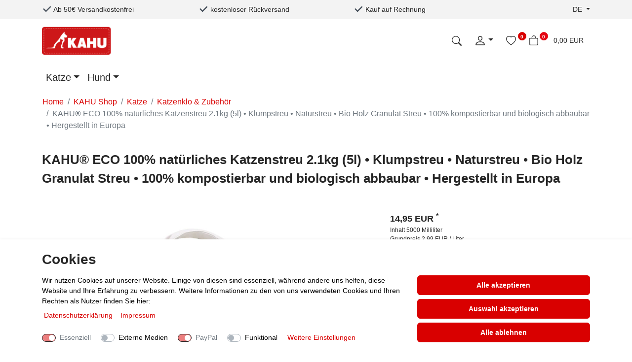

--- FILE ---
content_type: text/html; charset=UTF-8
request_url: https://www.kahu.at/katzenstreu/kahu-eco-100-natuerliches-katzenstreu-klumpstreu-naturstreu-bio-holz-granulat-streu-100-kompostierbar-und-biologisch-abbaubar-hergestellt-in-europa_403008_8378/
body_size: 85465
content:





<!DOCTYPE html>

<html lang="de" data-framework="vue" prefix="og: http://ogp.me/ns#" class="icons-loading">

<head>
                        

    <script type="text/javascript">
    (function() {
        var _availableConsents = {"necessary.consent":[true,[],null],"necessary.session":[true,[],null],"necessary.csrf":[true,["XSRF-TOKEN"],null],"necessary.shopbooster_cookie":[true,["plenty_cache"],null],"media.kjvYoutubeCookies":[false,["CONSENT","YSC","VISITOR_INFO1_LIVE"],false],"paypal.paypal-cookies":[true,["X-PP-SILOVER","X-PP-L7","tsrc","paypalplus_session_v2"],false],"convenience.languageDetection":[null,[],null]};
        var _allowedCookies = ["plenty_cache","XSRF-TOKEN","X-PP-SILOVER","X-PP-L7","tsrc","paypalplus_session_v2","plenty-shop-cookie","PluginSetPreview","SID_PLENTY_ADMIN_55931","PreviewCookie"] || [];

        window.ConsentManager = (function() {
            var _consents = (function() {
                var _rawCookie = document.cookie.split(";").filter(function (cookie) {
                    return cookie.trim().indexOf("plenty-shop-cookie=") === 0;
                })[0];

                if (!!_rawCookie) {
                    try {
                        _rawCookie = decodeURIComponent(_rawCookie);
                    } catch (e) {
                        document.cookie = "plenty-shop-cookie= ; expires = Thu, 01 Jan 1970 00:00:00 GMT"
                        return null;
                    }

                    try {
                        return JSON.parse(
                            _rawCookie.trim().substr("plenty-shop-cookie=".length)
                        );
                    } catch (e) {
                        return null;
                    }
                }
                return null;
            })();

            Object.keys(_consents || {}).forEach(function(group) {
                if(typeof _consents[group] === 'object' && _consents[group] !== null)
                {
                    Object.keys(_consents[group] || {}).forEach(function(key) {
                        var groupKey = group + "." + key;
                        if(_consents[group][key] && _availableConsents[groupKey] && _availableConsents[groupKey][1].length) {
                            Array.prototype.push.apply(_allowedCookies, _availableConsents[groupKey][1]);
                        }
                    });
                }
            });

            if(!_consents) {
                Object.keys(_availableConsents || {})
                    .forEach(function(groupKey) {
                        if(_availableConsents[groupKey] && ( _availableConsents[groupKey][0] || _availableConsents[groupKey][2] )) {
                            Array.prototype.push.apply(_allowedCookies, _availableConsents[groupKey][1]);
                        }
                    });
            }

            var _setResponse = function(key, response) {
                _consents = _consents || {};
                if(typeof key === "object" && typeof response === "undefined") {
                    _consents = key;
                    document.dispatchEvent(new CustomEvent("consent-change", {
                        detail: {key: null, value: null, data: key}
                    }));
                    _enableScriptsOnConsent();
                } else {
                    var groupKey = key.split(".")[0];
                    var consentKey = key.split(".")[1];
                    _consents[groupKey] = _consents[groupKey] || {};
                    if(consentKey === "*") {
                        Object.keys(_availableConsents).forEach(function(aKey) {
                            if(aKey.split(".")[0] === groupKey) {
                                _consents[groupKey][aKey.split(".")[1]] = response;
                            }
                        });
                    } else {
                        _consents[groupKey][consentKey] = response;
                    }
                    document.dispatchEvent(new CustomEvent("consent-change", {
                        detail: {key: key, value: response, data: _consents}
                    }));
                    _enableScriptsOnConsent();
                }
                if(!_consents.hasOwnProperty('_id')) {
                    _consents['_id'] = "c72099af417bd56098c9a34eb10e1fd7cc2db821";
                }

                Object.keys(_availableConsents).forEach(function(key) {
                    if((_availableConsents[key][1] || []).length > 0) {
                        if(_isConsented(key)) {
                            _availableConsents[key][1].forEach(function(cookie) {
                                if(_allowedCookies.indexOf(cookie) < 0) _allowedCookies.push(cookie);
                            });
                        } else {
                            _allowedCookies = _allowedCookies.filter(function(cookie) {
                                return _availableConsents[key][1].indexOf(cookie) < 0;
                            });
                        }
                    }
                });

                document.cookie = "plenty-shop-cookie=" + JSON.stringify(_consents) + "; path=/; secure";
            };
            var _hasResponse = function() {
                return _consents !== null;
            };

            var _expireDate = function() {
                var expireSeconds = 0;
                                const date = new Date();
                date.setSeconds(date.getSeconds() + expireSeconds);
                const offset = date.getTimezoneOffset() / 60;
                date.setHours(date.getHours() - offset)
                return date.toUTCString();
            }
            var _isConsented = function(key) {
                var groupKey = key.split(".")[0];
                var consentKey = key.split(".")[1];

                if (consentKey === "*") {
                    return Object.keys(_availableConsents).some(function (aKey) {
                        var aGroupKey = aKey.split(".")[0];
                        return aGroupKey === groupKey && _isConsented(aKey);
                    });
                } else {
                    if(!_hasResponse()) {
                        return _availableConsents[key][0] || _availableConsents[key][2];
                    }

                    if(_consents.hasOwnProperty(groupKey) && _consents[groupKey].hasOwnProperty(consentKey))
                    {
                        return !!_consents[groupKey][consentKey];
                    }
                    else {
                        if(!!_availableConsents[key])
                        {
                            return _availableConsents[key][0];
                        }

                        console.warn("Cookie has been blocked due to not being registered: " + key);
                        return false;
                    }
                }
            };
            var _getConsents = function() {
                var _result = {};
                Object.keys(_availableConsents).forEach(function(key) {
                    var groupKey = key.split(".")[0];
                    var consentKey = key.split(".")[1];
                    _result[groupKey] = _result[groupKey] || {};
                    if(consentKey !== "*") {
                        _result[groupKey][consentKey] = _isConsented(key);
                    }
                });
                return _result;
            };
            var _isNecessary = function(key) {
                return _availableConsents.hasOwnProperty(key) && _availableConsents[key][0];
            };
            var _enableScriptsOnConsent = function() {
                var elementsToEnable = document.querySelectorAll("script[data-cookie-consent]");
                Array.prototype.slice.call(elementsToEnable).forEach(function(el) {
                    if(el.dataset && el.dataset.cookieConsent && _isConsented(el.dataset.cookieConsent) && el.type !== "application/javascript") {
                        var newScript = document.createElement("script");
                        if(el.src) {
                            newScript.src = el.src;
                        } else {
                            newScript.textContent = el.textContent;
                        }
                        el.parentNode.replaceChild(newScript, el);
                    }
                });
            };
            window.addEventListener("load", _enableScriptsOnConsent);
                        // Cookie proxy
            (function() {
                var _data = {};
                var _splitCookieString = function(cookiesString) {

                    var _allCookies = cookiesString.split(";");
                    var regex = /[^=]+=[^;]*;?((?:expires|path|domain)=[^;]*;)*/gm;
                    var cookies = [];

                    _allCookies.forEach(function(cookie){
                        if(cookie.trim().indexOf("plenty-shop-cookie=") === 0) {
                            var cookieString = decodeURIComponent(cookiesString);
                            var match;
                            while((match = regex.exec(cookieString)) !== null) {
                                if(match.index === match.lastIndex) {
                                    regex.lastIndex++;
                                }
                                cookies.push(match[0]);
                            }
                        } else if(cookie.length) {
                            cookies.push(cookie);
                        }
                    });

                    return cookies;

                };
                var _parseCookies = function (cookiesString) {
                    return _splitCookieString(cookiesString).map(function(cookieString) {
                        return _parseCookie(cookieString);
                    });
                };
                var _parseCookie = function(cookieString) {
                    var cookie = {
                        name: null,
                        value: null,
                        params: {}
                    };
                    var match = /^([^=]+)=([^;]*);*((?:[^;]*;?)*)$/.exec(cookieString.trim());
                    if(match && match[1]) {
                        cookie.name = match[1];
                        cookie.value = match[2];

                        (match[3] || "").split(";").map(function(param) {
                            return /^([^=]+)=([^;]*);?$/.exec(param.trim());
                        }).filter(function(param) {
                            return !!param;
                        }).forEach(function(param) {
                            cookie.params[param[1]] = param[2];
                        });

                        if(cookie.params && !cookie.params.path) {
                            cookie.params.path = "/";
                        }
                    }

                    return cookie;
                };
                var _isAllowed = function(cookieName) {
                    return _allowedCookies.some(function(allowedCookie) {
                        var match = /^\/(.*)\/([gmiy]*)$/.exec(allowedCookie);
                        return (match && match[1] && (new RegExp(match[1], match[2])).test(cookieName))
                            || allowedCookie === cookieName;
                    });
                };
                var _set = function(cookieString) {
                    var cookie = _parseCookie(cookieString);
                                                                    var domainParts = (window.location.host || window.location.hostname).split(".");
                        if(domainParts[0] === "www") {
                            domainParts.shift();
                            cookie.domain = "." + domainParts.join(".");
                        } else {
                            cookie.domain = (window.location.host || window.location.hostname);
                        }
                                        if(cookie && cookie.name) {
                        if(_isAllowed(cookie.name)) {
                            var cookieValue = cookie.value || "";
                            _data[cookie.name] = cookieValue + Object.keys(cookie.params || {}).map(function(paramKey) {
                                                            if(paramKey === "expires") {
                                    return "";
                                }
                                                            return "; " + paramKey.trim() + "=" + cookie.params[paramKey].trim();
                            }).join("");
                        } else {
                            _data[cookie.name] = null;
                            console.warn("Cookie has been blocked due to privacy settings: " + cookie.name);
                        }
                        _update();
                    }
                };
                var _get = function() {
                    return Object.keys(_data).filter(function (key) {
                        return !!_data[key];
                    }).map(function (key) {
                        return key + "=" + (_data[key].split(";")[0]);
                    }).join("; ");
                };
                var _update = function() {
                    delete document.cookie;
                    var cookies = _parseCookies(document.cookie);
                    Object.keys(_data).forEach(function(key) {
                        if(!_data[key]) {
                            // unset cookie
                            var domains = (window.location.host || window.location.hostname).split(".");
                            while(domains.length > 1) {
                                document.cookie = key + "=; path=/; expires=Thu, 01 Jan 1970 00:00:01 GMT; domain="+domains.join(".");
                                document.cookie = key + "=; path=/; expires=Thu, 01 Jan 1970 00:00:01 GMT; domain=."+domains.join(".");
                                domains.shift();
                            }
                            document.cookie = key + "=; path=/; expires=Thu, 01 Jan 1970 00:00:01 GMT;";
                            delete _data[key];
                        } else {
                            var existingCookie = cookies.find(function(cookie) { return cookie.name === key; });
                            var parsedData = _parseCookie(key + "=" + _data[key]);
                            if(!existingCookie || existingCookie.value !== parsedData.value) {
                                document.cookie = key + "=" + _data[key];
                            } else {
                                // console.log('No changes to cookie: ' + key);
                            }
                        }
                    });

                    if(!document.__defineGetter__) {
                        Object.defineProperty(document, 'cookie', {
                            get: _get,
                            set: _set
                        });
                    } else {
                        document.__defineGetter__('cookie', _get);
                        document.__defineSetter__('cookie', _set);
                    }
                };

                _splitCookieString(document.cookie).forEach(function(cookie)
                {
                    _set(cookie);
                });

                _update();
            })();
            
            return {
                setResponse: _setResponse,
                hasResponse: _hasResponse,
                isConsented: _isConsented,
                getConsents: _getConsents,
                isNecessary: _isNecessary
            };
        })();
    })();
</script>


    
<meta charset="utf-8">
<meta http-equiv="X-UA-Compatible" content="IE=edge">
<meta name="viewport" content="width=device-width, initial-scale=1">
<meta name="generator" content="plentymarkets" />
<meta name="format-detection" content="telephone=no"> 
<link rel="icon" type="img/ico" href="https://cdn02.plentymarkets.com/85mjcv623mb3/frontend/KAHU/KAHU_FAVIcon_2.png">

<link rel="icon" type="img/ico" href="">


            <link rel="canonical" href="https://www.kahu.at/katzenstreu/kahu-eco-100-natuerliches-katzenstreu-klumpstreu-naturstreu-bio-holz-granulat-streu-100-kompostierbar-und-biologisch-abbaubar-hergestellt-in-europa_403008">
    
            <link rel="alternate" hreflang="x-default" href="https://www.kahu.at/katzenstreu/kahu-eco-100-natuerliches-katzenstreu-klumpstreu-naturstreu-bio-holz-granulat-streu-100-kompostierbar-und-biologisch-abbaubar-hergestellt-in-europa_403008_8378/"/>
            <link rel="alternate" hreflang="de" href="https://www.kahu.at/katzenstreu/kahu-eco-100-natuerliches-katzenstreu-klumpstreu-naturstreu-bio-holz-granulat-streu-100-kompostierbar-und-biologisch-abbaubar-hergestellt-in-europa_403008_8378/"/>
    
    
<link rel="preload" as="style" href="https://cdn02.plentymarkets.com/85mjcv623mb3/plugin/36/odkahu/css/ceres-base.min.css?v=b9f915c1ebeb9213a5196e2fc6375c4379805c78">
    <link rel="stylesheet" href="https://cdn02.plentymarkets.com/85mjcv623mb3/plugin/36/odkahu/css/ceres-base.min.css?v=b9f915c1ebeb9213a5196e2fc6375c4379805c78">


<script type="application/javascript">
    /*! loadCSS. [c]2017 Filament Group, Inc. MIT License */
    /* This file is meant as a standalone workflow for
    - testing support for link[rel=preload]
    - enabling async CSS loading in browsers that do not support rel=preload
    - applying rel preload css once loaded, whether supported or not.
    */
    (function( w ){
        "use strict";
        // rel=preload support test
        if( !w.loadCSS ){
            w.loadCSS = function(){};
        }
        // define on the loadCSS obj
        var rp = loadCSS.relpreload = {};
        // rel=preload feature support test
        // runs once and returns a function for compat purposes
        rp.support = (function(){
            var ret;
            try {
                ret = w.document.createElement( "link" ).relList.supports( "preload" );
            } catch (e) {
                ret = false;
            }
            return function(){
                return ret;
            };
        })();

        // if preload isn't supported, get an asynchronous load by using a non-matching media attribute
        // then change that media back to its intended value on load
        rp.bindMediaToggle = function( link ){
            // remember existing media attr for ultimate state, or default to 'all'
            var finalMedia = link.media || "all";

            function enableStylesheet(){
                // unbind listeners
                if( link.addEventListener ){
                    link.removeEventListener( "load", enableStylesheet );
                } else if( link.attachEvent ){
                    link.detachEvent( "onload", enableStylesheet );
                }
                link.setAttribute( "onload", null );
                link.media = finalMedia;
            }

            // bind load handlers to enable media
            if( link.addEventListener ){
                link.addEventListener( "load", enableStylesheet );
            } else if( link.attachEvent ){
                link.attachEvent( "onload", enableStylesheet );
            }

            // Set rel and non-applicable media type to start an async request
            // note: timeout allows this to happen async to let rendering continue in IE
            setTimeout(function(){
                link.rel = "stylesheet";
                link.media = "only x";
            });
            // also enable media after 3 seconds,
            // which will catch very old browsers (android 2.x, old firefox) that don't support onload on link
            setTimeout( enableStylesheet, 3000 );
        };

        // loop through link elements in DOM
        rp.poly = function(){
            // double check this to prevent external calls from running
            if( rp.support() ){
                return;
            }
            var links = w.document.getElementsByTagName( "link" );
            for( var i = 0; i < links.length; i++ ){
                var link = links[ i ];
                // qualify links to those with rel=preload and as=style attrs
                if( link.rel === "preload" && link.getAttribute( "as" ) === "style" && !link.getAttribute( "data-loadcss" ) ){
                    // prevent rerunning on link
                    link.setAttribute( "data-loadcss", true );
                    // bind listeners to toggle media back
                    rp.bindMediaToggle( link );
                }
            }
        };

        // if unsupported, run the polyfill
        if( !rp.support() ){
            // run once at least
            rp.poly();

            // rerun poly on an interval until onload
            var run = w.setInterval( rp.poly, 500 );
            if( w.addEventListener ){
                w.addEventListener( "load", function(){
                    rp.poly();
                    w.clearInterval( run );
                } );
            } else if( w.attachEvent ){
                w.attachEvent( "onload", function(){
                    rp.poly();
                    w.clearInterval( run );
                } );
            }
        }


        // commonjs
        if( typeof exports !== "undefined" ){
            exports.loadCSS = loadCSS;
        }
        else {
            w.loadCSS = loadCSS;
        }
    }( typeof global !== "undefined" ? global : this ) );

    (function() {
        var checkIconFont = function() {
            if(!document.fonts || document.fonts.check("1em FontAwesome")) {
                document.documentElement.classList.remove('icons-loading');
            }
        };

        if(document.fonts) {
            document.fonts.addEventListener("loadingdone", checkIconFont);
            window.addEventListener("load", checkIconFont);
        }
        checkIconFont();
    })();
</script>
                    

<!-- Extend the existing style with a template -->
                            <link rel="stylesheet" href="https://cdn02.plentymarkets.com/85mjcv623mb3/plugin/36/cookiebar/css/cookie-bar.css">



<style type="text/css">
    .cookie-bar {
        box-shadow: 0 1px 5px rgba(0, 0, 0, 0.15);
    }

    .cookie-bar__header .cookie-bar__header-image {
        max-height: 3.5rem;
        margin-right: 1rem;
        margin-bottom: 1rem;
    }

    .cookie-bar__header .cookie-bar__header-title {
        display: inline-block;
        margin-top: .5rem;
        margin-bottom: 1rem;
    }

    .cookie-bar-header img {
        max-height: 3.5rem;
        margin-right: 1rem;
        margin-bottom: 1rem;
    }

    .cookie-bar.container.out {
        width: unset;
        padding: 0;
        margin-left: unset;
        margin-right: unset;
    }

    .cookie-bar .privacy-settings {
        max-height: 50vh;
    }

    .cookie-bar .privacy-settings table tr td:first-child {
        width: 200px;
    }

    .cookie-bar-toggle {
        display: none;
    }

    .cookie-bar.out {
        left: 15px;
        right: auto;
    }

    .cookie-bar.out > .container-max {
        display: none;
    }

    .cookie-bar.out > .cookie-bar-toggle {
        display: block;
    }

    
    /* Box Shadow use as background overlay */
    .cookie-bar.overlay:not(.out) {
        box-shadow: 0 0 0 calc(100vh + 100vw) rgba(0, 0, 0, 0.5);
    }

    /* card a margin fix */
    .cookie-bar a.card-link.text-primary.text-appearance {
        margin-left: 0;
    }

    /* Cookiebar extra styles */

            @media only screen and (min-width: 576px) and (max-width: 767px) {
            .cookie-bar:not(.out) .responsive-btn {
                display: flex;
                justify-content: space-between;
            }
            .cookie-bar:not(.out) .responsive-btn > .btn-primary.btn-block {
                margin-top: 0 !important;
                flex: 0 0 32%;
            }
        }
        
    
    /* custom css */
        
    
</style>



            



    
    
                    

    
    
    
    
    

    

<meta name="robots" content="ALL">
    <meta name="keywords" content="katzenstreu klumpend saugstarkes Streu katzen katzenstreu für katzen cat litter katzenstreu toilette entsorgbar katzen sand katzenstreu kitten nachhaltiges Katzenstreu natur Biologisch abbaubar Holzstreu Katze Cat sand trockentoilette streu">
<meta property="og:title" content="KAHU® ECO 100% natürliches Katzenstreu 2.1kg (5l) • Klumpstreu • Naturstreu • Bio Holz Granulat Streu • 100% kompostierbar und biologisch abbaubar • Hergestellt in Europa | KAHU Shop"/>
<meta property="og:type" content="article"/>
<meta property="og:url" content="https://www.kahu.at/katzenstreu/kahu-eco-100-natuerliches-katzenstreu-klumpstreu-naturstreu-bio-holz-granulat-streu-100-kompostierbar-und-biologisch-abbaubar-hergestellt-in-europa_403008_8378/"/>
<meta property="og:image" content="https://cdn02.plentymarkets.com/85mjcv623mb3/item/images/403008/full/Heroimages-Holz-Streu-made.jpg"/>

<script type="application/ld+json">
            {
                "@context"      : "http://schema.org/",
                "@type"         : "Product",
                "@id"           : "8378",
                "name"          : "KAHU® ECO 100% natürliches Katzenstreu 2.1kg (5l) • Klumpstreu • Naturstreu • Bio Holz Granulat Streu • 100% kompostierbar und biologisch abbaubar • Hergestellt in Europa",
                "category"      : "Katzenklo &amp; Zubehör",
                "releaseDate"   : "",
                "image"         : "https://cdn02.plentymarkets.com/85mjcv623mb3/item/images/403008/preview/Heroimages-Holz-Streu-made.jpg",
                "identifier"    : "8378",
                "description"   : "KAHU ECO 100% natürliches Katzenstreu Das nachhaltige Katzenstreu ist hochfunktionell, ein reines Naturprodukt, somit komplett frei von künstlichen oder chemischen Zusätzen, ist nachhaltig und 100% biologisch abbaubar. Gefertigt wird die Streu aus 100% natürlichen Aktiv-Holzfasern. Mit Hilfe eines komplexen, technologischen Prozesses veredelt, können diese Aktiv-Holzfasern, Flüssigkeit und Gerüche bis zum 7-fachen ihres Streu-Volumens aufnehmen und dauerhaft einkapseln, so dass die Streu bis zu 7 Wochen in der Katzentoilette verbleiben kann. Seine anti-bakterielle Wirkung entfaltet das KAHU ÖKO Klumpstreu ganz natürlich durch einen Wirkstoff aus der Natur. Sie unterstützen so die anti-bakterielle Hygiene in der Katzentoilette.Die Holz Granulat wurde speziell für empfindliche Katzen entwickelt und ist durch seine feine Körnung besonders sanft zu den zarten Pfoten. Diese Eigenschaft sorgt auch für entsprechend kompakt Klumpen, die sich leicht entfernen lassen und für einen sparsamen Verbrauch sorgen. Am besten arbeitet Holzstreu, wenn Sie einfach die festen Ausscheidungen und die sich nach dem Toilettengang bildenden Klumpen regelmäßig in den Bio-Müll oder die Haustoilette entsorgen. KAHU&amp;nbsp;ECO verwendet zur Herstellung ausschließlich Holz-Sekundär-Rohstoffe der holzverarbeitenden Industrie -im Einklang mit der Natur - kein Baum wird gefällt! Entsorgungshinweise:Bitte jeweils nur einzelne Abfallklumpen in die Toilette geben, einige Zeit auflösen lassen und dann gut nachspülen. Das Wasser muss die Klumpen Teilchen ausreichend umspülen können. Erst danach den nächsten Klumpen in die Toilette geben. Einfacher geht es, wenn man die Klumpen mit der Streuschaufel schon vorab etwas zerdrückt.Zur Entsorgung und Restentleerung einer verbrauchten Toilettenfüllung ist die Haushaltstoilette nicht geeignet. Hierzu beachten Sie bitte die örtlichen Entsorgungsvorschriften der Biotonne, Kompost oder Restmüll.",
                "disambiguatingDescription" : "100% natürliche Katzenstreu aus Aktiv-Holzfasern zur wirksamen Aufnahme von Flüssigkeit &amp; Geruch, antibakterielle Wirkung, fest klumpend, biologisch abbaubar. KAHU® Streu wurde speziell für empfindliche Katzen entwickelt und ist durch Ihre Feine Körnung besonders sanft zu den zarten Pfoten.",
                "manufacturer"  : {
                    "@type"         : "Organization",
                    "name"          : "Grausam Handels GmbH"
                },
                "sku"           : "8378",
                "offers": {
                    "@type"         : "Offer",
                    "priceCurrency" : "EUR",
                    "price"         : "14.95",
                    "url"           : "https://www.kahu.at/katzenstreu/kahu-eco-100-natuerliches-katzenstreu-klumpstreu-naturstreu-bio-holz-granulat-streu-100-kompostierbar-und-biologisch-abbaubar-hergestellt-in-europa_403008_8378/",
                    "priceSpecification": {
                        "@type": "UnitPriceSpecification",
                        "price": "14.95",
                        "priceCurrency": "EUR",
                        "referenceQuantity": {
                            "@type": "QuantitativeValue",
                            "value": "5000",
                            "unitCode": "MLT"
                        }
                    },
                    "availability"  : "http://schema.org/InStock",
                    "itemCondition" : "Neu"
                },
                "depth": {
                    "@type"         : "QuantitativeValue",
                    "value"         : "240"
                },
                "width": {
                    "@type"         : "QuantitativeValue",
                    "value"         : "120"
                },
                "height": {
                    "@type"         : "QuantitativeValue",
                    "value"         : "140"
                },
                "weight": {
                    "@type"         : "QuantitativeValue",
                    "value"         : "2100"
                }
            }
        </script>

<title>KAHU® ECO 100% natürliches Katzenstreu 2.1kg (5l) • Klumpstreu • Naturstreu • Bio Holz Granulat Streu • 100% kompostierbar und biologisch abbaubar • Hergestellt in Europa | KAHU Shop</title>

            <link rel="stylesheet" href="https://cdn02.plentymarkets.com/85mjcv623mb3/plugin/36/feedback/css/main.css" media="none" onload="if(media!='all')media='all'">
<noscript><link rel="stylesheet" href="https://cdn02.plentymarkets.com/85mjcv623mb3/plugin/36/feedback/css/main.css"></noscript>


            
    <style>
    .kjvYoutubeVideoContainerText{position:absolute;top:0;height:100%;width:100%;text-align:center;padding:10% 50px 10% 50px}.kjvYoutubeVideoContainerText p{display:block;background-color:#fff;width:100%;padding:10px;border:1px solid #ccc;border-radius:4px;box-shadow:0 3px 4px #999}#kjv-youtube-video-container{cursor:pointer}.kjvYoutubeItemVideo{display:none}.kjvYoutubeItemVideo iframe{position:absolute;top:15%;width:100%;height:70%}
    @media (max-width: 850px) {.kjvYoutubeVideoContainerText {font-size: 12px;}}
    @media (max-width: 767px) {.kjvYoutubeVideoContainerText {font-size: initial;}}
    @media (max-width: 550px) {.kjvYoutubeVideoContainerText {font-size: 12px;}}
    @media (max-width: 450px) {.kjvYoutubeVideoContainerText {font-size: 9px;}}
</style>            <style>
    #paypal_loading_screen {
        display: none;
        position: fixed;
        z-index: 2147483640;
        top: 0;
        left: 0;
        width: 100%;
        height: 100%;
        overflow: hidden;

        transform: translate3d(0, 0, 0);

        background-color: black;
        background-color: rgba(0, 0, 0, 0.8);
        background: radial-gradient(50% 50%, ellipse closest-corner, rgba(0,0,0,0.6) 1%, rgba(0,0,0,0.8) 100%);

        color: #fff;
    }

    #paypal_loading_screen .paypal-checkout-modal {
        font-family: "HelveticaNeue", "HelveticaNeue-Light", "Helvetica Neue Light", helvetica, arial, sans-serif;
        font-size: 14px;
        text-align: center;

        box-sizing: border-box;
        max-width: 350px;
        top: 50%;
        left: 50%;
        position: absolute;
        transform: translateX(-50%) translateY(-50%);
        cursor: pointer;
        text-align: center;
    }

    #paypal_loading_screen.paypal-overlay-loading .paypal-checkout-message, #paypal_loading_screen.paypal-overlay-loading .paypal-checkout-continue {
        display: none;
    }

    .paypal-checkout-loader {
        display: none;
    }

    #paypal_loading_screen.paypal-overlay-loading .paypal-checkout-loader {
        display: block;
    }

    #paypal_loading_screen .paypal-checkout-modal .paypal-checkout-logo {
        cursor: pointer;
        margin-bottom: 30px;
        display: inline-block;
    }

    #paypal_loading_screen .paypal-checkout-modal .paypal-checkout-logo img {
        height: 36px;
    }

    #paypal_loading_screen .paypal-checkout-modal .paypal-checkout-logo img.paypal-checkout-logo-pp {
        margin-right: 10px;
    }

    #paypal_loading_screen .paypal-checkout-modal .paypal-checkout-message {
        font-size: 15px;
        line-height: 1.5;
        padding: 10px 0;
    }

    #paypal_loading_screen.paypal-overlay-context-iframe .paypal-checkout-message, #paypal_loading_screen.paypal-overlay-context-iframe .paypal-checkout-continue {
        display: none;
    }

    .paypal-spinner {
        height: 30px;
        width: 30px;
        display: inline-block;
        box-sizing: content-box;
        opacity: 1;
        filter: alpha(opacity=100);
        animation: rotation .7s infinite linear;
        border-left: 8px solid rgba(0, 0, 0, .2);
        border-right: 8px solid rgba(0, 0, 0, .2);
        border-bottom: 8px solid rgba(0, 0, 0, .2);
        border-top: 8px solid #fff;
        border-radius: 100%
    }
</style>    
                                    
    </head>

<body class="page-singleitem item-403008 variation-8378 ">

                    

<script>
    if('ontouchstart' in document.documentElement)
    {
        document.body.classList.add("touch");
    }
    else
    {
        document.body.classList.add("no-touch");
    }
</script>

<div id="vue-app" data-server-rendered="true" class="app"><div template="#vue-notifications" class="notification-wrapper"></div> <header id="page-header"><div id="page-header-parent" data-header-offset class="header-container"><div class="header header-fw "><div class="header-top  unfixed"><div class="container text-center"><ul class="list-inline mb-0 d-md-flex justify-content-around"><li class="list-inline-item"><svg fill="currentColor" class="icon icon-check"><use xlink:href="#check"></use></svg>
                    Ab 50€ Versandkostenfrei
                </li> <li class="list-inline-item"><svg fill="currentColor" class="icon icon-check"><use xlink:href="#check"></use></svg>
                    kostenloser Rückversand
                </li> <li class="list-inline-item"><svg fill="currentColor" class="icon icon-check"><use xlink:href="#check"></use></svg>
                    Kauf auf Rechnung
                </li></ul> <ul class="navbar-nav ml-auto"><li class="header-navbar__item nav-item dropdown"><a data-toggle="dropdown" ria-expanded="false" class="nav-link dropdown-toggle text-uppercase">
                        de
                    </a> <div class="dropdown-menu dropdown-menu-right"><a href="https://www.kahu.at/katzenstreu/kahu-eco-100-natuerliches-katzenstreu-klumpstreu-naturstreu-bio-holz-granulat-streu-100-kompostierbar-und-biologisch-abbaubar-hergestellt-in-europa_403008_8378/" data-update-url class="dropdown-item  active">
                                DE
                            </a></div></li></ul></div></div> <div class="header-main"><div class="container"><div class="row"><div class="col-12 offset-md-0 col-md-3 col-lg-5 order-0"><a href="/" class="header-logo navbar-brand"><img alt="KAHU Shop" src="https://cdn02.plentymarkets.com/85mjcv623mb3/frontend/KAHU/Logo_KAHU_final_rot-300x122.svg" width="110" height="110" class="img-fluid"></a></div> <div class="col-12 order-2 d-md-none"><div class="header-search"><div class="shop-nav__search-wrapper"><div class="header-search__form"><div class="input-group"><label for="headerSearch" class="d-none">itemSearchSearchTerm</label> <input id="headerSearch" type="search" placeholder="Suchbegriff" aria-label="Suchbegriff" value="" class="header-search__input form-control"> <div class="input-group-append"><button type="submit" aria-label="Suche" class="btn header-search__btn"><svg fill="currentColor" class="icon icon-search"><use xlink:href="#search"></use></svg></button></div> <!----></div></div></div></div></div> <div class="col-12 order-1 col-md-9 col-lg-7 order-md-2 header-actions"><div class="row align-items-center no-gutters my-2 justify-content-md-end"><div class="col d-md-none"><button type="button" class="navbar__toggle btn"><svg fill="currentColor" class="icon icon-menu"><use xlink:href="#menu"></use></svg></button></div> <div class="col-auto d-md-none control-search"><a aria-label="toggle search" href="#searchBox" aria-expanded="false" aria-controls="searchBox" class="btn"><svg fill="currentColor" class="icon icon-search"><use xlink:href="#search"></use></svg></a></div> <div class="d-none d-md-block col-5"><div class="header-search"><div class="shop-nav__search-wrapper"><div class="header-search__form"><div class="input-group"><label for="headerSearch" class="d-none">itemSearchSearchTerm</label> <input id="headerSearch" type="search" placeholder="Suchbegriff" aria-label="Suchbegriff" value="" class="header-search__input form-control"> <div class="input-group-append"><button type="submit" aria-label="Suche" class="btn header-search__btn"><svg fill="currentColor" class="icon icon-search"><use xlink:href="#search"></use></svg></button></div> <!----></div></div></div></div></div> <div class="col-auto"><!----></div> <div class="col-auto"><a href="/wish-list/" rel="nofollow" aria-label="Wunschliste" class="btn btn-wishlist"><svg fill="currentColor" class="icon icon-heart"><use xlink:href="#heart"></use></svg> <span class="ml-1 d-none d-sm-inline btn-wishlist__count">0</span></a></div> <div class="col-auto"><a href="#" class="toggle-basket-preview header-cart btn"><svg fill="currentColor" class="icon icon-bag header-cart__icon"><use xlink:href="#bag"></use></svg> <span class="ml-1 d-none d-sm-inline btn-basket__count badge-right">0</span> <span class="header-cart__total"><span>0,00
                                            EUR</span></span></a></div></div></div></div></div></div> <!----> <div class="header-nav"><div class="container"><div class="header-navbar navbar navbar-expand navbar-light"><ul class="navbar-nav"><li class="header-navbar__item nav-item dropdown  header-navbar__item--active"><a href="/kahu-shop/katze/" class="nav-link dropdown-toggle">Katze</a> <div class="dropdown-menu"><a href="/kahu-shop/katze/katzenschlafplaetze/" class="dropdown-item ">Katzenschlafplätze</a> <a href="/kahu-shop/katze/kratzmoebel/" class="dropdown-item ">Kratzmöbel</a> <a href="/kahu-shop/katze/katzenklo-zubehoer/" class="dropdown-item dropdown-item--active">Katzenklo &amp; Zubehör</a> <a href="/kahu-shop/katze/fressnaepfe/" class="dropdown-item ">Fressnäpfe &amp; Napfunterlagen</a></div></li> <li class="header-navbar__item nav-item dropdown  "><a href="/kahu-shop/hund/" class="nav-link dropdown-toggle">Hund</a> <div class="dropdown-menu"><a href="/kahu-shop/hund/hundespielzeug/" class="dropdown-item ">Hundespielzeug</a> <a href="/kahu-shop/hund/hundeschlafplaetze/" class="dropdown-item ">Hundeschlafplätze</a> <a href="/kahu-shop/hund/hundereinigung-pflege/" class="dropdown-item ">Hundereinigung &amp; -pflege</a> <a href="/kahu-shop/hund/fressnaepfe/" class="dropdown-item ">Fressnäpfe &amp; Napfunterlagen</a> <a href="/kahu-shop/hund/hundetransport/" class="dropdown-item ">Hundetransport</a></div></li></ul> <ul class="navbar-nav ml-auto"></ul></div></div></div> <div class="offcanvas-backdrop"></div></div></div></header> <div><div class="offcanvas is-left mobile-navigation"><div style="display:none;"><button class="btn btn-block offcanvas-close"><span>
                Menü schließen
            </span> <svg width="32" height="32" fill="currentColor" class="icon icon-x"><use xlink:href="#x"></use></svg></button> <ul id="menu-1" class="mainmenu menu-active"><li class="mobile-navigation__item"><a class="mobile-navigation__link mobile-navigation--back"><svg width="32" height="32" fill="currentColor" class="icon icon-chevron-left"><use xlink:href="#chevron-left"></use></svg>
                    Zurück
                </a></li> <!---->  </ul> <ul id="menu-2" class="mainmenu"><li class="mobile-navigation__item"><a class="mobile-navigation__link mobile-navigation--back"><svg width="32" height="32" fill="currentColor" class="icon icon-chevron-left"><use xlink:href="#chevron-left"></use></svg>
                    Zurück
                </a></li> <!---->  </ul></div> <div class="mobile-navigation__footer"></div> <div class="loading d-flex text-center"><div class="loading-animation m-auto"><svg width="32" height="32" fill="currentColor" class="icon icon-loader"><use xlink:href="#loader"></use></svg></div></div></div> <div class="breadcrumbs header-fw"><nav data-component="breadcrumbs" data-renderer="twig" class="small d-none d-md-block px-0"><ul class="breadcrumb container-max px-3 py-2 my-0 mx-auto"><li class="breadcrumb-item"><a href="/" aria-label>
                    Home
                                                        </a></li> <li class="breadcrumb-item"><a href="/kahu-shop/">KAHU Shop</a></li> <li class="breadcrumb-item"><a href="/kahu-shop/katze/">Katze</a></li> <li class="breadcrumb-item"><a href="/kahu-shop/katze/katzenklo-zubehoer/">Katzenklo &amp; Zubehör</a></li> <li class="breadcrumb-item active"><span>KAHU® ECO 100% natürliches Katzenstreu 2.1kg (5l) • Klumpstreu • Naturstreu • Bio Holz Granulat Streu • 100% kompostierbar und biologisch abbaubar • Hergestellt in Europa</span></li></ul> <div style="display:none;">
        {
            &quot;@context&quot;:&quot;http://schema.org/&quot;,
            &quot;@type&quot;:&quot;BreadcrumbList&quot;,
            &quot;itemListElement&quot;: [{&quot;@type&quot;:&quot;ListItem&quot;,&quot;position&quot;:1,&quot;item&quot;:{&quot;@id&quot;:&quot;\/&quot;,&quot;name&quot;:&quot;Home&quot;}},{&quot;@type&quot;:&quot;ListItem&quot;,&quot;position&quot;:2,&quot;item&quot;:{&quot;@id&quot;:&quot;\/kahu-shop\/&quot;,&quot;name&quot;:&quot;KAHU Shop&quot;}},{&quot;@type&quot;:&quot;ListItem&quot;,&quot;position&quot;:3,&quot;item&quot;:{&quot;@id&quot;:&quot;\/kahu-shop\/katze\/&quot;,&quot;name&quot;:&quot;Katze&quot;}},{&quot;@type&quot;:&quot;ListItem&quot;,&quot;position&quot;:4,&quot;item&quot;:{&quot;@id&quot;:&quot;\/kahu-shop\/katze\/katzenklo-zubehoer\/&quot;,&quot;name&quot;:&quot;Katzenklo &amp; Zubeh\u00f6r&quot;}},{&quot;@type&quot;:&quot;ListItem&quot;,&quot;position&quot;:5,&quot;item&quot;:{&quot;@id&quot;:&quot;https:\/\/www.kahu.at\/katzenstreu\/kahu-eco-100-natuerliches-katzenstreu-klumpstreu-naturstreu-bio-holz-granulat-streu-100-kompostierbar-und-biologisch-abbaubar-hergestellt-in-europa_403008_8378\/&quot;,&quot;name&quot;:&quot;KAHU\u00ae ECO 100% nat\u00fcrliches Katzenstreu 2.1kg (5l) \u2022 Klumpstreu \u2022 Naturstreu \u2022 Bio Holz Granulat Streu \u2022 100% kompostierbar und biologisch abbaubar \u2022 Hergestellt in Europa&quot;}}]
        }
        </div></nav></div></div> <div id="page-body" class="main"><div item-data="6978502eaca5c" attributes-data="6978502eacba2" variations="6978502eacbab"><div class="container"><div class="row"><div class="col-12"><h1 data-testing="item-name" class="product-detail__title">
                      KAHU® ECO 100% natürliches Katzenstreu 2.1kg (5l) • Klumpstreu • Naturstreu • Bio Holz Granulat Streu • 100% kompostierbar und biologisch abbaubar • Hergestellt in Europa
                    </h1></div> <div class="col-12 col-md-6 col-lg-7"><!----></div> <div class="col-12 col-md-6 col-lg-4"><div class="product-detail"><!---->  <!----> <div class="product-detail-pricing"><div class="product-detail-price">
            14,95 EUR
         <sup>*</sup> <!----></div> <div class="product-detail-price--base"><div>
            Inhalt
            <span>5000 </span> <span>Milliliter</span></div> <div>
            Grundpreis
            <span class="base-price-value">
                2,99 EUR / Liter
            </span></div></div> <div class="product-detail-price--vat">inkl. ges. MwSt. zzgl.
        <a title="Versandkosten">Versandkosten</a></div></div>   <span class="product-detail__availability availability badge availability-1"><span>
        Sofort versandfertig, Lieferzeit 48h
    </span></span> <!----> <p class="product-detail__short-description">100% natürliche Katzenstreu aus Aktiv-Holzfasern zur wirksamen Aufnahme von Flüssigkeit & Geruch, antibakterielle Wirkung, fest klumpend, biologisch abbaubar. KAHU® Streu wurde speziell für empfindliche Katzen entwickelt und ist durch Ihre Feine Körnung besonders sanft zu den zarten Pfoten.</p> <div class="product-detail__bundle"><!----></div>  <div class="product-detail__add-to-basket form-row align-items-center"><div is-variation-selected="true" class="col"><div class="form-row"><div class="col-auto d-flex"><div class="input-group quantity"><input type="text" aria-label="Mengeneingabe" value="1" class="form-control quantity__form"> <div class="quantity__btn-wrapper"><div class="input-group-append"><button data-testing="quantity-btn-increase" title="Maximale Bestellmenge: " class="btn btn-sm quantity__btn quantity__btn--last"><svg fill="currentColor" class="icon icon-plus"><use xlink:href="#chevron-up"></use></svg></button></div> <div class="input-group-prepend"><button data-testing="quantity-btn-decrease" title="Minimale Bestellmenge: 1" class="btn btn-sm quantity__btn quantity__btn--first disabled"><svg fill="currentColor" class="icon icon-minus"><use xlink:href="#chevron-down"></use></svg></button></div></div></div></div> <div class="col add-to-basket-container"><button class="btn btn-block btn-buy"><!---->
                    In den Warenkorb
                </button></div></div></div></div> <div style="display:none;">
    if(!document.getElementById('paypal-smart-payment-script'))
    {
        var script = document.createElement(&quot;script&quot;);
        script.type = &quot;module&quot;;
        script.id = &quot;paypal-smart-payment-script&quot;;
        script.src = &quot;https://cdn02.plentymarkets.com/85mjcv623mb3/plugin/36/paypal/js/smartPaymentScript.js&quot;;
        script.setAttribute(&quot;data-client-id&quot;, &quot;AcfKYrKZ2glaxj0rmYrY7F86DMAInlc9Zc_FT_aYmfyuMU6p52jy851irT1LLq3AK-Csw1DRclmTMViF&quot;);
        script.setAttribute(&quot;data-currency&quot;, &quot;EUR&quot;);
        script.setAttribute(&quot;data-client-token&quot;, &quot;[base64]&quot;);
        script.setAttribute(&quot;data-append-trailing-slash&quot;, &quot;1&quot;);
        script.setAttribute(&quot;data-locale&quot;, &quot;de_DE&quot;);
        document.body.appendChild(script);
    }
</div> <div id="paypal-button-container_6978502eae4f9" data-uuid="6978502eae4f9" class="paypalSmartButtons btn btn-block"><div style="display:none;">
                    if(typeof renderPayPalButtons === 'function') {
                renderPayPalButtons('6978502eae4f9', 'paypal', 'checkout', 'rect', 'black');
            } else {
                document.addEventListener('payPalScriptInitialized', () =&gt; {
                    renderPayPalButtons('6978502eae4f9', 'paypal', 'checkout', 'rect', 'black');
                });
            }
            </div></div>  <div class="row mt-5 product-detail__id-wrapper"><div class="d-flex align-items-center justify-content-between w-100"><span class="product-detail__id"><b>Artikelnummer:</b>
                                        KAHU106
                                    </span> <div class="product-detail-wishlist"><a data-toggle="tooltip" data-placement="top" class="btn btn-sm btn-link btn-lg text-dark"><svg width="32" height="32" fill="currentColor" class="icon icon-heart"><use xlink:href="#heart"></use></svg> Wunschliste
</a></div></div></div></div></div> <div class="col-12"><div class="product-detail-tabs"><ul role="tablist" class="nav nav-tabs"><li class="nav-item"><a data-toggle="tab" href="#details-8378" role="tab" class="nav-link active">Beschreibung</a></li> <li class="nav-item"><a data-toggle="tab" href="#data-8378" role="tab" class="nav-link">Technische Daten</a></li> <li class="nav-item"><a data-toggle="tab" href="#assessments-details" role="tab" class="nav-link">Weitere Details</a></li> <div id="feedback-stars-average" class="feedback-stars-average feedback-category-view"><div class="feedback-stars-background clearfix"><div class="feedback-star"><i class="fa fa-star"></i></div> <div class="feedback-star"><i class="fa fa-star"></i></div> <div class="feedback-star"><i class="fa fa-star"></i></div> <div class="feedback-star"><i class="fa fa-star"></i></div> <div class="feedback-star"><i class="fa fa-star"></i></div></div> <div class="feedback-stars-overlay-wrap" style="width:0%;"><div class="feedback-stars-overlay clearfix"><div class="feedback-star"><i class="fa fa-star"></i></div> <div class="feedback-star"><i class="fa fa-star"></i></div> <div class="feedback-star"><i class="fa fa-star"></i></div> <div class="feedback-star"><i class="fa fa-star"></i></div> <div class="feedback-star"><i class="fa fa-star"></i></div></div></div></div></ul> <div class="tab-content overflow-hidden"><div id="details-8378" role="tabpanel" class="tab-pane active overflow-auto"><div class="row"><div class="col-md-7"><div class="my-4"><p>KAHU ECO 100% natürliches Katzenstreu</p>
<p>Das nachhaltige Katzenstreu ist hochfunktionell, ein reines Naturprodukt, somit komplett frei von künstlichen oder chemischen Zusätzen, ist nachhaltig und 100% biologisch abbaubar.</p>
<p>Gefertigt wird die Streu aus 100% natürlichen Aktiv-Holzfasern. Mit Hilfe eines komplexen, technologischen Prozesses veredelt, können diese Aktiv-Holzfasern, Flüssigkeit und Gerüche bis zum 7-fachen ihres Streu-Volumens aufnehmen und dauerhaft einkapseln, so dass die Streu bis zu 7 Wochen in der Katzentoilette verbleiben kann.</p>
<p>Seine anti-bakterielle Wirkung entfaltet das KAHU ÖKO Klumpstreu ganz natürlich durch einen Wirkstoff aus der Natur. Sie unterstützen so die anti-bakterielle Hygiene in der Katzentoilette.<br>Die Holz Granulat wurde speziell für empfindliche Katzen entwickelt und ist durch seine feine Körnung besonders sanft zu den zarten Pfoten. Diese Eigenschaft sorgt auch für entsprechend kompakt Klumpen, die sich leicht entfernen lassen und für einen sparsamen Verbrauch sorgen. Am besten arbeitet Holzstreu, wenn Sie einfach die festen Ausscheidungen und die sich nach dem Toilettengang bildenden Klumpen regelmäßig in den Bio-Müll oder die Haustoilette entsorgen.</p>
<p>KAHU&nbsp;ECO verwendet zur Herstellung ausschließlich Holz-Sekundär-Rohstoffe der holzverarbeitenden Industrie -im Einklang mit der Natur - kein Baum wird gefällt!</p>
<p>Entsorgungshinweise:<br>Bitte jeweils nur einzelne Abfallklumpen in die Toilette geben, einige Zeit auflösen lassen und dann gut nachspülen. Das Wasser muss die Klumpen Teilchen ausreichend umspülen können. Erst danach den nächsten Klumpen in die Toilette geben. Einfacher geht es, wenn man die Klumpen mit der Streuschaufel schon vorab etwas zerdrückt.<br>Zur Entsorgung und Restentleerung einer verbrauchten Toilettenfüllung ist die Haushaltstoilette nicht geeignet. Hierzu beachten Sie bitte die örtlichen Entsorgungsvorschriften der Biotonne, Kompost oder Restmüll.</p></div></div> <div class="offset-md-1 col-md-3"><p class="product-detail__short-description">100% natürliche Katzenstreu aus Aktiv-Holzfasern zur wirksamen Aufnahme von Flüssigkeit & Geruch, antibakterielle Wirkung, fest klumpend, biologisch abbaubar. KAHU® Streu wurde speziell für empfindliche Katzen entwickelt und ist durch Ihre Feine Körnung besonders sanft zu den zarten Pfoten.</p> <div class="more-infos"><strong>Weiterführende Links zu KAHU</strong> <svg xmlns="http://www.w3.org/2000/svg" width="16" height="16" fill="currentColor" viewBox="0 0 16 16" class="bi bi-chevron-right"><path fill-rule="evenodd" d="M4.646 1.646a.5.5 0 0 1 .708 0l6 6a.5.5 0 0 1 0 .708l-6 6a.5.5 0 0 1-.708-.708L10.293 8 4.646 2.354a.5.5 0 0 1 0-.708z"></path></svg> <a href="/contact">Fragen zum Artikel?</a></div></div></div></div> <div id="data-8378" role="tabpanel" class="tab-pane overflow-auto"><div class="my-4"><ul>	<li>NACHHALTIG: Das nachhaltige Katzenstreu besteht aus 100% natürlichen Holzfasern, wie sie überall in der Natur vorkommen, wobei keine Bäume dafür gefällt werden. Es gibt auch keine künstlichen oder chemischen Zusätze.</li>	<li>100% BIOLOGISCH ABBAUBAR &amp; KOMPOSTIERBAR: einzelne Klumpen können direkt in die Haustoilette oder die Biotonne entsorgt werden.</li>	<li>SAUGSTARK: Flüssigkeit kann bis zum 7-fachen des Streu-Volumens aufgenommen werden. Es besteht eine erstklassige Saugkraft für trockene Pfoten und optimale Bindung.</li>	<li>SEHR BINDEND und SPARSAM: verbrauchtes Streu lässt sich einfach entnehmen ohne Ablösen schmutziger Krümel. Die Grundeinstreu ist bis zu 7 Wochen in der Katzentoilette nutzbar.</li>	<li>EXTRA FEIN: Dieses klumpende Holzstreu ist besonders sanft &amp; weich zu Pfoten - für einen hohen Komfort anspruchsvoller Stubentiger.</li></ul>
<p>&nbsp;</p></div></div> <div id="assessments-details" role="tabpanel" class="tab-pane overflow-auto"><div class="my-4"><table class="table table-striped table-hover table-sm"><tbody><tr><td>Art.-ID</td> <td>403008</td></tr> <tr><td>Zustand</td> <td>Neu</td></tr> <tr><td>Altersfreigabe</td> <td>Ohne Altersbeschränkung</td></tr> <!----> <!----> <tr><td>Hersteller</td> <td>Grausam Handels GmbH</td></tr> <tr><td>Herstellungsland</td> <td>Deutschland</td></tr> <tr><td>Inhalt</td> <td>5000 Milliliter</td></tr> <tr><td>Brutto-Gewicht</td> <td>2100 g</td></tr> <tr><td>Netto-Gewicht</td> <td>2050 g</td></tr> <tr><td>Maße</td> <td><span>240</span>×<span>120</span>×<span>140</span> mm
                                                </td></tr> <!----></tbody></table></div></div> </div></div></div></div>  </div></div></div> <div></div> <div class="footer"><div class="btn btn-dark back-to-top"><svg fill="currentColor" class="icon-chevron-up back-to-top__icon"><use xlink:href="#chevron-up"></use></svg></div> <div class="container"><div class="row footer-main"><div class="col-12 col-lg-3 order-0"><a href="/" class="header-logo navbar-brand"><picture data-iesrc="https://cdn02.plentymarkets.com/85mjcv623mb3/frontend/KAHU/Logo_KAHU_final_rot-300x122.svg" width="140" height="140" class="img-fluid"> <source media="(max-width: 585px)" srcset="https://cdn02.plentymarkets.com/85mjcv623mb3/frontend/KAHU/Logo_KAHU_final_rot-300x122.svg"> <source media="(min-width: 586px)" srcset="https://cdn02.plentymarkets.com/85mjcv623mb3/frontend/KAHU/Logo_KAHU_final_rot-300x122.svg"> <source media="(min-width: 768px)" srcset="https://cdn02.plentymarkets.com/85mjcv623mb3/frontend/KAHU/Logo_KAHU_final_rot-300x122.svg"> <!----></picture></a> <div class="footer-contact"><div data-toggle="collapse" href="#footer-contact" aria-expanded="false" aria-controls="footer-contact" class="footer-title">
                            Kontakt
                            <svg fill="currentColor" class="icon icon-chevron-down"><use xlink:href="#chevron-down"></use></svg></div> <div id="footer-contact" role="tabpanel" aria-labelledby="footer-contact" class="collapse footer-collapse"><div class="footer-collapse__inner"><ul class="list-unstyled"><li>
                                        e-connect GmbH
                                    </li> <li>
                                        Aufeldgasse 66
                                    </li> <li>
                                        3400 Klosterneuberg
                                    </li> <li>
                                        Tel <a href="tel:+00432243227130">+43-(0)2243-22713-0</a></li> <li>
                                        e-Mail: <a href="mailto:kahu@e-connect.at">kahu@e-connect.at</a></li></ul></div></div></div></div> <div class="col-12 col-lg footer-column"><div data-toggle="collapse" href="#footer1" aria-expanded="false" aria-controls="1" class="footer-title">
                            Kategorie
                            <svg fill="currentColor" class="icon icon-chevron-down"><use xlink:href="#chevron-down"></use></svg></div> <div id="footer1" role="tabpanel" aria-labelledby="1" class="collapse footer-collapse"><div class="footer-collapse__inner"><ul class="list-unstyled"><li><a href="/kahu-shop/katze/" class="footer__link">
                                            Katze</a></li> <li><a href="/kahu-shop/hund/" class="footer__link">
                                            Hund</a></li></ul></div></div></div> <div class="col-12 col-lg footer-column"><div data-toggle="collapse" href="#footer2" aria-expanded="false" aria-controls="2" class="footer-title">
                            Informationen
                            <svg fill="currentColor" class="icon icon-chevron-down"><use xlink:href="#chevron-down"></use></svg></div> <div id="footer2" role="tabpanel" aria-labelledby="2" class="collapse footer-collapse"><div class="footer-collapse__inner"><ul class="list-unstyled"><li><a href="/kahu/widerrufsrecht/" class="footer__link">
                                            Widerrufsrecht</a></li> <li><a href="/kahu/widerrufsformular/" class="footer__link">
                                            Widerrufsformular</a></li> <li><a href="/kahu/impressum/" class="footer__link">
                                            Impressum</a></li> <li><a href="/kahu/datenschutzerklaerung/" class="footer__link">
                                            Datenschutzerklärung</a></li> <li><a href="/kahu/agb/" class="footer__link">
                                            AGB</a></li></ul></div></div></div> <div class="col-12 col-lg-3 footer-column"><div class="footer-payment"><div data-toggle="collapse" href="#footer-payment" aria-expanded="false" aria-controls="footer-payment" class="footer-title">
                            Payment
                            <svg fill="currentColor" class="icon icon-chevron-down"><use xlink:href="#chevron-down"></use></svg></div> <div id="footer-payment" role="tabpanel" aria-labelledby="footer-payment" class="collapse footer-collapse"><div class="footer-collapse__inner"><ul class="list-unstyled"><li><picture data-iesrc="https://cdn02.plentymarkets.com/85mjcv623mb3/plugin/36/odkahu/images/payment/icon-payment-lastschrift.svg" width="82" height="23"> <source media="(max-width: 585px)" srcset="https://cdn02.plentymarkets.com/85mjcv623mb3/plugin/36/odkahu/images/payment/icon-payment-lastschrift.svg"> <source media="(min-width: 586px)" srcset="https://cdn02.plentymarkets.com/85mjcv623mb3/plugin/36/odkahu/images/payment/icon-payment-lastschrift.svg"> <source media="(min-width: 768px)" srcset="https://cdn02.plentymarkets.com/85mjcv623mb3/plugin/36/odkahu/images/payment/icon-payment-lastschrift.svg"> <!----></picture></li> <li><picture data-iesrc="https://cdn02.plentymarkets.com/85mjcv623mb3/plugin/36/odkahu/images/payment/icon-payment-paypal.svg" width="67" height="17"> <source media="(max-width: 585px)" srcset="https://cdn02.plentymarkets.com/85mjcv623mb3/plugin/36/odkahu/images/payment/icon-payment-paypal.svg"> <source media="(min-width: 586px)" srcset="https://cdn02.plentymarkets.com/85mjcv623mb3/plugin/36/odkahu/images/payment/icon-payment-paypal.svg"> <source media="(min-width: 768px)" srcset="https://cdn02.plentymarkets.com/85mjcv623mb3/plugin/36/odkahu/images/payment/icon-payment-paypal.svg"> <!----></picture></li> <li><picture data-iesrc="https://cdn02.plentymarkets.com/85mjcv623mb3/plugin/36/odkahu/images/payment/icon-payment-mastercard.svg" width="32" height="25"> <source media="(max-width: 585px)" srcset="https://cdn02.plentymarkets.com/85mjcv623mb3/plugin/36/odkahu/images/payment/icon-payment-mastercard.svg"> <source media="(min-width: 586px)" srcset="https://cdn02.plentymarkets.com/85mjcv623mb3/plugin/36/odkahu/images/payment/icon-payment-mastercard.svg"> <source media="(min-width: 768px)" srcset="https://cdn02.plentymarkets.com/85mjcv623mb3/plugin/36/odkahu/images/payment/icon-payment-mastercard.svg"> <!----></picture></li> <li><picture data-iesrc="https://cdn02.plentymarkets.com/85mjcv623mb3/plugin/36/odkahu/images/payment/icon-payment-visa.svg" width="53" height="18"> <source media="(max-width: 585px)" srcset="https://cdn02.plentymarkets.com/85mjcv623mb3/plugin/36/odkahu/images/payment/icon-payment-visa.svg"> <source media="(min-width: 586px)" srcset="https://cdn02.plentymarkets.com/85mjcv623mb3/plugin/36/odkahu/images/payment/icon-payment-visa.svg"> <source media="(min-width: 768px)" srcset="https://cdn02.plentymarkets.com/85mjcv623mb3/plugin/36/odkahu/images/payment/icon-payment-visa.svg"> <!----></picture></li> <li><picture data-iesrc="https://cdn02.plentymarkets.com/85mjcv623mb3/plugin/36/odkahu/images/payment/icon-payment-sofortueberweisung.svg" width="57" height="18"> <source media="(max-width: 585px)" srcset="https://cdn02.plentymarkets.com/85mjcv623mb3/plugin/36/odkahu/images/payment/icon-payment-sofortueberweisung.svg"> <source media="(min-width: 586px)" srcset="https://cdn02.plentymarkets.com/85mjcv623mb3/plugin/36/odkahu/images/payment/icon-payment-sofortueberweisung.svg"> <source media="(min-width: 768px)" srcset="https://cdn02.plentymarkets.com/85mjcv623mb3/plugin/36/odkahu/images/payment/icon-payment-sofortueberweisung.svg"> <!----></picture></li></ul></div></div></div></div> <div class="col-12 col-lg footer-column"><div class="footer-newsletter"><form id="newsletter-input-form_39" method="post"><div class="row"><!----> <!----> <div class="col-12"><div class="input-group"><div data-validate="mail" class="input-unit"><label for="email-input-id_39">E-Mail *</label> <input type="email" autocomplete="email" id="email-input-id_39" value=""></div> <input autocomplete="none" type="text" name="username" tabindex="-1" value="" class="honey"></div></div> <div class="col-12"><div data-validate class="form-check small"><input type="checkbox" id="privacy-policy-accept-id_39" name="privacy-policy-accept" class="form-check-input"> <label for="privacy-policy-accept-id_39" class="form-check-label">Hiermit bestätige ich, dass ich die <a href="/kahu/datenschutzerklaerung/" target="_blank"><span class="text-primary text-appearance">Daten&shy;schutz&shy;erklärung</span></a> gelesen habe. Meine Einwilligung kann ich jederzeit widerrufen.</label></div></div> <div class="col-12 mt-3"><div class="input-group-btn"><button type="button" class="btn btn-block btn-primary btn-appearance"><i aria-hidden="true" class="fa fa-paper-plane-o"></i>
                    Newsletter abonnieren
                </button></div></div></div> <!----></form></div></div></div></div></div> <div class="footer-copy bg-primary text-white"><div class="container"><div class="row"><div class="col-12 col-sm-auto offset-md-4">
                KAHU © 2026 e-connect GmbH. Alle Rechte vorbehalten.
                <span class="d-none d-lg-inline">|</span> <a href="https://one-dot.de/" title="ONEDOT Homepage" target="_blank" rel="noopener" class="onedot-link text-white"> webshop by </a></div> <div class="col-12 col-sm-auto ml-auto"><ul class="footer-copy__social-list"><li class="footer-copy__social-list-item"><a href="https://www.facebook.com/kahu.official" target="_blank" class="footer-copy__social-list-link"><picture data-iesrc="https://cdn02.plentymarkets.com/85mjcv623mb3/plugin/36/odkahu/images/fb-icon.svg" width="20" height="20"> <source media="(max-width: 585px)" srcset="https://cdn02.plentymarkets.com/85mjcv623mb3/plugin/36/odkahu/images/fb-icon.svg"> <source media="(min-width: 586px)" srcset="https://cdn02.plentymarkets.com/85mjcv623mb3/plugin/36/odkahu/images/fb-icon.svg"> <source media="(min-width: 768px)" srcset="https://cdn02.plentymarkets.com/85mjcv623mb3/plugin/36/odkahu/images/fb-icon.svg"> <!----></picture></a></li> <li class="footer-copy__social-list-item"><a href="https://www.instagram.com/kahu.official/" target="_blank" class="footer-copy__social-list-link"><picture data-iesrc="https://cdn02.plentymarkets.com/85mjcv623mb3/plugin/36/odkahu/images/ig-icon.svg" width="20" height="20"> <source media="(max-width: 585px)" srcset="https://cdn02.plentymarkets.com/85mjcv623mb3/plugin/36/odkahu/images/ig-icon.svg"> <source media="(min-width: 586px)" srcset="https://cdn02.plentymarkets.com/85mjcv623mb3/plugin/36/odkahu/images/ig-icon.svg"> <source media="(min-width: 768px)" srcset="https://cdn02.plentymarkets.com/85mjcv623mb3/plugin/36/odkahu/images/ig-icon.svg"> <!----></picture></a></li> <li class="footer-copy__social-list-item"><a href="https://www.pinterest.at/kahu_official/_saved/" target="_blank" class="footer-copy__social-list-link"><picture data-iesrc="https://cdn02.plentymarkets.com/85mjcv623mb3/plugin/36/odkahu/images/pinterest-icon.svg" width="20" height="20"> <source media="(max-width: 585px)" srcset="https://cdn02.plentymarkets.com/85mjcv623mb3/plugin/36/odkahu/images/pinterest-icon.svg"> <source media="(min-width: 586px)" srcset="https://cdn02.plentymarkets.com/85mjcv623mb3/plugin/36/odkahu/images/pinterest-icon.svg"> <source media="(min-width: 768px)" srcset="https://cdn02.plentymarkets.com/85mjcv623mb3/plugin/36/odkahu/images/pinterest-icon.svg"> <!----></picture></a></li></ul></div></div></div></div> <div id="login-modal-wrapper"><div id="login" tabindex="-1" role="dialog" class="modal fade login-modal"><div class="modal-dialog modal-lg"><div class="modal-content"><div class="modal-header"><div class="modal-title h3">Anmelden</div> <button type="button" data-dismiss="modal" aria-hidden="true" class="close"><svg xmlns="http://www.w3.org/2000/svg" width="16" height="16" fill="currentColor" viewBox="0 0 16 16" class="bi bi-x"><path d="M4.646 4.646a.5.5 0 0 1 .708 0L8 7.293l2.646-2.647a.5.5 0 0 1 .708.708L8.707 8l2.647 2.646a.5.5 0 0 1-.708.708L8 8.707l-2.646 2.647a.5.5 0 0 1-.708-.708L7.293 8 4.646 5.354a.5.5 0 0 1 0-.708z"></path></svg></button></div> <div class="row login-row"><div class="col-md-6 border-right"><!----></div> <div class="col-md-6"><!----></div></div></div></div></div></div> <div id="simple-registration-modal-wrapper"><div id="registration" tabindex="-1" role="dialog" class="modal fade"><div class="modal-dialog"><!----></div></div></div> <!----> <!----></div><script type="x-template" id="ssr-script-container">
<div id="vue-app" class="app">
    
    <lazy-hydrate when-idle>
        <notifications template="#vue-notifications" :initial-notifications="{&quot;error&quot;:null,&quot;warn&quot;:null,&quot;info&quot;:null,&quot;success&quot;:null,&quot;log&quot;:null}"></notifications>
    </lazy-hydrate>

    

<header id="page-header">
    <div id="page-header-parent" class="header-container" data-header-offset>
                
        
<div class="header header-fw ">
    <div class="header-top  unfixed">
        <div class="container text-center">
            <ul class="list-inline mb-0 d-md-flex justify-content-around">
                <li class="list-inline-item">
                    <svg class="icon icon-check" fill="currentColor">
                        <use xlink:href="#check" />
                    </svg>
                    Ab 50€ Versandkostenfrei
                </li>
                <li class="list-inline-item">
                    <svg class="icon icon-check" fill="currentColor">
                        <use xlink:href="#check" />
                    </svg>
                    kostenloser Rückversand
                </li>
                <li class="list-inline-item">
                    <svg class="icon icon-check" fill="currentColor">
                        <use xlink:href="#check" />
                    </svg>
                    Kauf auf Rechnung
                </li>
            </ul>
            <ul class="navbar-nav ml-auto">
                            <li class="header-navbar__item nav-item dropdown">
                    <a class="nav-link dropdown-toggle text-uppercase" data-toggle="dropdown" ria-expanded="false">
                        de
                    </a>
                    <div class="dropdown-menu dropdown-menu-right">
                                                
                                                    
                            <a class="dropdown-item  active"
                               href="https://www.kahu.at/katzenstreu/kahu-eco-100-natuerliches-katzenstreu-klumpstreu-naturstreu-bio-holz-granulat-streu-100-kompostierbar-und-biologisch-abbaubar-hergestellt-in-europa_403008_8378/"
                               data-update-url>
                                DE
                            </a>
                                            </div>
                </li>
                        </ul>

        </div>
    </div>

    <div class="header-main">
        <div class="container">
            <div class="row">
                <div class="col-12 offset-md-0 col-md-3 col-lg-5 order-0">
                    <a class="header-logo navbar-brand" href="/">
                        <img class="img-fluid" alt="KAHU Shop" src="https://cdn02.plentymarkets.com/85mjcv623mb3/frontend/KAHU/Logo_KAHU_final_rot-300x122.svg" width="110" height="110"/>
                    </a>
                </div>

                <div class="col-12 order-2 d-md-none">
                    <div class="header-search">
                                                    <div class="shop-nav__search-wrapper">
                                <item-search></item-search>
                            </div>
                                            </div>
                </div>

                <div class="col-12 order-1 col-md-9 col-lg-7 order-md-2 header-actions">
                    <div class="row align-items-center no-gutters my-2 justify-content-md-end">
                        <div class="col d-md-none">
                            <button v-open-mobile-navigation class="navbar__toggle btn" type="button">
                                <svg class="icon icon-menu" fill="currentColor">
                                    <use xlink:href="#menu" />
                                </svg>
                            </button>
                        </div>
                        <div class="col-auto d-md-none control-search">
                            <a class="btn" aria-label="toggle search" v-open-mobile-search href="#searchBox" aria-expanded="false" aria-controls="searchBox">
                                <svg class="icon icon-search" fill="currentColor">
                                    <use xlink:href="#search" />
                                </svg>
                            </a>
                        </div>

                        <div class="d-none d-md-block col-5">
                            <div class="header-search">
                                                                    <div class="shop-nav__search-wrapper">
                                        <item-search></item-search>
                                    </div>
                                                            </div>
                        </div>


                        <div class="col-auto">
                            <client-only>
                                <user-login-handler :show-registration="true">
                                    <a href="#" class="" id="accountMenuList" data-toggle="dropdown" aria-haspopup="true"
                                       aria-expanded="false" data-boundary="window">
                                        <i aria-hidden="true" class="fa fa-user"></i>
                                    </a>
                                </user-login-handler>
                            </client-only>
                        </div>

                                                    <div class="col-auto">
                                <lazy-hydrate when-idle>
                                    <wish-list-count>
                                        <a aria-label="trans(&quot;Ceres::Template.headerSearch">
                                            <span class="badge-right">0</span>
                                            <i aria-hidden="true" class="fa fa-heart-o"></i>
                                        </a>
                                    </wish-list-count>
                                </lazy-hydrate>
                            </div>
                        
                        <div class="col-auto">
                            <a v-toggle-basket-preview href="#" class="toggle-basket-preview header-cart btn"  @mouseover.once="$store.dispatch('loadComponent', 'basket-preview')">
                                
                                <svg class="icon icon-bag header-cart__icon" fill="currentColor">
                                    <use xlink:href="#bag" />
                                </svg>
                                                                    <span class="ml-1 d-none d-sm-inline btn-basket__count badge-right"
                                          v-basket-item-quantity="$store.state.basket.data.itemQuantity">0</span>
                                
                                                                    <span class="header-cart__total">
                                        <span v-if="!$store.state.basket.showNetPrices"
                                            v-basket-item-sum="$store.state.basket.data.itemSum">0,00
                                            EUR</span>
                                        <span v-else v-cloak v-basket-item-sum="$store.state.basket.data.itemSumNet">0,00
                                            EUR</span>
                                    </span>
                                                            </a>
                        </div>
                    </div>
                </div>
            </div>
        </div>
    </div>
    <lazy-load component="basket-preview">
        <basket-preview :show-net-prices="false">
            <template #before-basket-item>
                                    
            </template>
            <template #loading-animation>
                                    
            </template>
            <template #after-basket-item>
                                    
            </template>
            <template #before-basket-totals>
                                    
            </template>
            <template #before-item-sum>
                                    
            </template>
            <template #after-item-sum>
                                    
            </template>
            <template #before-shipping-costs>
                                    
            </template>
            <template #after-shipping-costs>
                                    
            </template>
            <template #before-total-sum>
                                    
            </template>
            <template #before-vat>
                                    
            </template>
            <template #after-vat>
                                    
            </template>
            <template #after-total-sum>
                                    
            </template>
            <template #after-basket-totals>
                                    
            </template>
            <template #before-checkout-button>
                                    
            </template>
            <template #after-checkout-button>
                            <!-- Include the PayPal JavaScript SDK -->
<script2 type="text/javascript">
    if(!document.getElementById('paypal-smart-payment-script'))
    {
        var script = document.createElement("script");
        script.type = "module";
        script.id = "paypal-smart-payment-script";
        script.src = "https://cdn02.plentymarkets.com/85mjcv623mb3/plugin/36/paypal/js/smartPaymentScript.js";
        script.setAttribute("data-client-id", "AcfKYrKZ2glaxj0rmYrY7F86DMAInlc9Zc_FT_aYmfyuMU6p52jy851irT1LLq3AK-Csw1DRclmTMViF");
        script.setAttribute("data-currency", "EUR");
        script.setAttribute("data-client-token", "[base64]");
        script.setAttribute("data-append-trailing-slash", "1");
        script.setAttribute("data-locale", "de_DE");
        document.body.appendChild(script);
    }
</script2>

<!-- Set up a container element for the button -->
<div id="paypal-button-container_6978502e2cf33" class="paypalSmartButtons btn btn-block" data-uuid="6978502e2cf33">
    <script2 type="text/javascript">
                    if(typeof renderPayPalButtons === 'function') {
                renderPayPalButtons('6978502e2cf33', 'paypal', 'checkout', 'rect', 'black');
            } else {
                document.addEventListener('payPalScriptInitialized', () => {
                    renderPayPalButtons('6978502e2cf33', 'paypal', 'checkout', 'rect', 'black');
                });
            }
            </script2>
</div>
                    
            </template>
        </basket-preview>
    </lazy-load>
    

<div class="header-nav">
    <div class="container">
        <div class="header-navbar navbar navbar-expand navbar-light" >
            <ul class="navbar-nav">
                                                                                                                                        
    
        

            

                                                                                                                                        
            
                <li class="header-navbar__item nav-item dropdown  header-navbar__item--active" v-navigation-touch-handler>
                    <a class="nav-link dropdown-toggle" href="/kahu-shop/katze/">Katze</a>
                                            <div class="dropdown-menu">
                                                                                    <a class="dropdown-item " href="/kahu-shop/katze/katzenschlafplaetze/">Katzenschlafplätze</a>
                                                                                                                <a class="dropdown-item " href="/kahu-shop/katze/kratzmoebel/">Kratzmöbel</a>
                                                                                                                <a class="dropdown-item dropdown-item--active" href="/kahu-shop/katze/katzenklo-zubehoer/">Katzenklo &amp; Zubehör</a>
                                                                                                                <a class="dropdown-item " href="/kahu-shop/katze/fressnaepfe/">Fressnäpfe &amp; Napfunterlagen</a>
                                                                            </div>
                                    </li>
                        
        

            

                                                                                                                                                                    
            
                <li class="header-navbar__item nav-item dropdown  " v-navigation-touch-handler>
                    <a class="nav-link dropdown-toggle" href="/kahu-shop/hund/">Hund</a>
                                            <div class="dropdown-menu">
                                                                                    <a class="dropdown-item " href="/kahu-shop/hund/hundespielzeug/">Hundespielzeug</a>
                                                                                                                <a class="dropdown-item " href="/kahu-shop/hund/hundeschlafplaetze/">Hundeschlafplätze</a>
                                                                                                                <a class="dropdown-item " href="/kahu-shop/hund/hundereinigung-pflege/">Hundereinigung &amp; -pflege</a>
                                                                                                                <a class="dropdown-item " href="/kahu-shop/hund/fressnaepfe/">Fressnäpfe &amp; Napfunterlagen</a>
                                                                                                                <a class="dropdown-item " href="/kahu-shop/hund/hundetransport/">Hundetransport</a>
                                                                            </div>
                                    </li>
                        
            </ul>
            <ul class="navbar-nav ml-auto">
            </ul>
        </div>

    </div>
</div>
    <div class="offcanvas-backdrop" v-close-offcanvas></div>
</div>
    </div>
</header>

<div>

        <lazy-hydrate when-idle>
        <mobile-navigation :initial-category="{&quot;id&quot;:263,&quot;type&quot;:&quot;item&quot;,&quot;childCount&quot;:2,&quot;itemCount&quot;:[{&quot;categoryId&quot;:&quot;263&quot;,&quot;webstoreId&quot;:&quot;2&quot;,&quot;lang&quot;:&quot;de&quot;,&quot;count&quot;:&quot;89&quot;,&quot;createdAt&quot;:&quot;2021-09-21 15:59:59&quot;,&quot;updatedAt&quot;:&quot;2026-01-27 05:59:30&quot;,&quot;variationCount&quot;:&quot;205&quot;,&quot;customerClassId&quot;:&quot;1&quot;}],&quot;details&quot;:[{&quot;lang&quot;:&quot;de&quot;,&quot;name&quot;:&quot;KAHU Shop&quot;,&quot;nameUrl&quot;:&quot;kahu-shop&quot;,&quot;metaTitle&quot;:&quot;&quot;,&quot;imagePath&quot;:null,&quot;image2Path&quot;:null}],&quot;children&quot;:[{&quot;id&quot;:264,&quot;type&quot;:&quot;item&quot;,&quot;childCount&quot;:6,&quot;itemCount&quot;:[{&quot;categoryId&quot;:&quot;264&quot;,&quot;webstoreId&quot;:&quot;2&quot;,&quot;lang&quot;:&quot;de&quot;,&quot;count&quot;:&quot;32&quot;,&quot;createdAt&quot;:&quot;2021-09-21 15:59:59&quot;,&quot;updatedAt&quot;:&quot;2026-01-27 05:59:30&quot;,&quot;variationCount&quot;:&quot;69&quot;,&quot;customerClassId&quot;:&quot;1&quot;}],&quot;details&quot;:[{&quot;lang&quot;:&quot;de&quot;,&quot;name&quot;:&quot;Katze&quot;,&quot;nameUrl&quot;:&quot;katze&quot;,&quot;metaTitle&quot;:&quot;&quot;,&quot;imagePath&quot;:&quot;category\/264\/-jKategorie-Banner-KAHU-Katze5.jpg&quot;,&quot;image2Path&quot;:null}],&quot;children&quot;:[{&quot;id&quot;:267,&quot;type&quot;:&quot;item&quot;,&quot;childCount&quot;:0,&quot;itemCount&quot;:[{&quot;categoryId&quot;:&quot;267&quot;,&quot;webstoreId&quot;:&quot;2&quot;,&quot;lang&quot;:&quot;de&quot;,&quot;count&quot;:&quot;6&quot;,&quot;createdAt&quot;:&quot;2021-09-21 15:59:59&quot;,&quot;updatedAt&quot;:&quot;2026-01-27 05:59:30&quot;,&quot;variationCount&quot;:&quot;10&quot;,&quot;customerClassId&quot;:&quot;1&quot;}],&quot;details&quot;:[{&quot;lang&quot;:&quot;de&quot;,&quot;name&quot;:&quot;Katzenschlafpl\u00e4tze&quot;,&quot;nameUrl&quot;:&quot;katzenschlafplaetze&quot;,&quot;metaTitle&quot;:&quot;&quot;,&quot;imagePath&quot;:&quot;category\/267\/Kategorie-Banner-KAHU-Katzenkorb2.jpg&quot;,&quot;image2Path&quot;:null}]},{&quot;id&quot;:268,&quot;type&quot;:&quot;item&quot;,&quot;childCount&quot;:0,&quot;itemCount&quot;:[{&quot;categoryId&quot;:&quot;268&quot;,&quot;webstoreId&quot;:&quot;2&quot;,&quot;lang&quot;:&quot;de&quot;,&quot;count&quot;:&quot;2&quot;,&quot;createdAt&quot;:&quot;2021-09-21 15:59:59&quot;,&quot;updatedAt&quot;:&quot;2026-01-27 05:59:30&quot;,&quot;variationCount&quot;:&quot;3&quot;,&quot;customerClassId&quot;:&quot;1&quot;}],&quot;details&quot;:[{&quot;lang&quot;:&quot;de&quot;,&quot;name&quot;:&quot;Kratzm\u00f6bel&quot;,&quot;nameUrl&quot;:&quot;kratzmoebel&quot;,&quot;metaTitle&quot;:&quot;&quot;,&quot;imagePath&quot;:&quot;category\/268\/Kategorie-Banner-KAHU-KatzeKratz2.jpg&quot;,&quot;image2Path&quot;:null}]},{&quot;id&quot;:270,&quot;type&quot;:&quot;item&quot;,&quot;childCount&quot;:0,&quot;itemCount&quot;:[{&quot;categoryId&quot;:&quot;270&quot;,&quot;webstoreId&quot;:&quot;2&quot;,&quot;lang&quot;:&quot;de&quot;,&quot;count&quot;:&quot;6&quot;,&quot;createdAt&quot;:&quot;2021-09-21 15:59:59&quot;,&quot;updatedAt&quot;:&quot;2026-01-27 05:59:30&quot;,&quot;variationCount&quot;:&quot;23&quot;,&quot;customerClassId&quot;:&quot;1&quot;}],&quot;details&quot;:[{&quot;lang&quot;:&quot;de&quot;,&quot;name&quot;:&quot;Katzenklo &amp; Zubeh\u00f6r&quot;,&quot;nameUrl&quot;:&quot;katzenklo-zubehoer&quot;,&quot;metaTitle&quot;:&quot;&quot;,&quot;imagePath&quot;:&quot;category\/270\/Kategorie-Banner-KAHU-Katzenklo.jpg&quot;,&quot;image2Path&quot;:null}]},{&quot;id&quot;:271,&quot;type&quot;:&quot;item&quot;,&quot;childCount&quot;:0,&quot;itemCount&quot;:[{&quot;categoryId&quot;:&quot;271&quot;,&quot;webstoreId&quot;:&quot;2&quot;,&quot;lang&quot;:&quot;de&quot;,&quot;count&quot;:&quot;2&quot;,&quot;createdAt&quot;:&quot;2021-09-21 15:59:59&quot;,&quot;updatedAt&quot;:&quot;2026-01-27 05:59:30&quot;,&quot;variationCount&quot;:&quot;6&quot;,&quot;customerClassId&quot;:&quot;1&quot;}],&quot;details&quot;:[{&quot;lang&quot;:&quot;de&quot;,&quot;name&quot;:&quot;Fressn\u00e4pfe &amp; Napfunterlagen&quot;,&quot;nameUrl&quot;:&quot;fressnaepfe&quot;,&quot;metaTitle&quot;:&quot;&quot;,&quot;imagePath&quot;:&quot;category\/271\/Kategorie-Banner-KAHU-Katze2.jpg&quot;,&quot;image2Path&quot;:null}]}]},{&quot;id&quot;:265,&quot;type&quot;:&quot;item&quot;,&quot;childCount&quot;:7,&quot;itemCount&quot;:[{&quot;categoryId&quot;:&quot;265&quot;,&quot;webstoreId&quot;:&quot;2&quot;,&quot;lang&quot;:&quot;de&quot;,&quot;count&quot;:&quot;57&quot;,&quot;createdAt&quot;:&quot;2021-09-21 15:59:59&quot;,&quot;updatedAt&quot;:&quot;2026-01-27 05:59:30&quot;,&quot;variationCount&quot;:&quot;136&quot;,&quot;customerClassId&quot;:&quot;1&quot;}],&quot;details&quot;:[{&quot;lang&quot;:&quot;de&quot;,&quot;name&quot;:&quot;Hund&quot;,&quot;nameUrl&quot;:&quot;hund&quot;,&quot;metaTitle&quot;:&quot;&quot;,&quot;imagePath&quot;:&quot;category\/265\/Kategorie-Banner-KAHU-Hundesofa.jpg&quot;,&quot;image2Path&quot;:null}],&quot;children&quot;:[{&quot;id&quot;:273,&quot;type&quot;:&quot;item&quot;,&quot;childCount&quot;:0,&quot;itemCount&quot;:[{&quot;categoryId&quot;:&quot;273&quot;,&quot;webstoreId&quot;:&quot;2&quot;,&quot;lang&quot;:&quot;de&quot;,&quot;count&quot;:&quot;1&quot;,&quot;createdAt&quot;:&quot;2021-09-21 15:59:59&quot;,&quot;updatedAt&quot;:&quot;2026-01-27 05:59:30&quot;,&quot;variationCount&quot;:&quot;8&quot;,&quot;customerClassId&quot;:&quot;1&quot;}],&quot;details&quot;:[{&quot;lang&quot;:&quot;de&quot;,&quot;name&quot;:&quot;Hundespielzeug&quot;,&quot;nameUrl&quot;:&quot;hundespielzeug&quot;,&quot;metaTitle&quot;:&quot;&quot;,&quot;imagePath&quot;:&quot;category\/273\/Kategorie-Banner-KAHU-Hundspielend.jpg&quot;,&quot;image2Path&quot;:null}]},{&quot;id&quot;:274,&quot;type&quot;:&quot;item&quot;,&quot;childCount&quot;:0,&quot;itemCount&quot;:[{&quot;categoryId&quot;:&quot;274&quot;,&quot;webstoreId&quot;:&quot;2&quot;,&quot;lang&quot;:&quot;de&quot;,&quot;count&quot;:&quot;14&quot;,&quot;createdAt&quot;:&quot;2021-09-21 15:59:59&quot;,&quot;updatedAt&quot;:&quot;2026-01-27 05:59:30&quot;,&quot;variationCount&quot;:&quot;37&quot;,&quot;customerClassId&quot;:&quot;1&quot;}],&quot;details&quot;:[{&quot;lang&quot;:&quot;de&quot;,&quot;name&quot;:&quot;Hundeschlafpl\u00e4tze&quot;,&quot;nameUrl&quot;:&quot;hundeschlafplaetze&quot;,&quot;metaTitle&quot;:&quot;&quot;,&quot;imagePath&quot;:&quot;category\/274\/Kategorie-Banner-KAHU-Hundebett-neu1.jpg&quot;,&quot;image2Path&quot;:null}]},{&quot;id&quot;:276,&quot;type&quot;:&quot;item&quot;,&quot;childCount&quot;:0,&quot;itemCount&quot;:[{&quot;categoryId&quot;:&quot;276&quot;,&quot;webstoreId&quot;:&quot;2&quot;,&quot;lang&quot;:&quot;de&quot;,&quot;count&quot;:&quot;11&quot;,&quot;createdAt&quot;:&quot;2021-09-21 15:59:59&quot;,&quot;updatedAt&quot;:&quot;2026-01-27 05:59:30&quot;,&quot;variationCount&quot;:&quot;18&quot;,&quot;customerClassId&quot;:&quot;1&quot;}],&quot;details&quot;:[{&quot;lang&quot;:&quot;de&quot;,&quot;name&quot;:&quot;Hundereinigung &amp; -pflege&quot;,&quot;nameUrl&quot;:&quot;hundereinigung-pflege&quot;,&quot;metaTitle&quot;:&quot;&quot;,&quot;imagePath&quot;:&quot;category\/276\/Kategorie-Banner-KAHU-Hundehandtuch3.jpg&quot;,&quot;image2Path&quot;:null}]},{&quot;id&quot;:278,&quot;type&quot;:&quot;item&quot;,&quot;childCount&quot;:0,&quot;itemCount&quot;:[{&quot;categoryId&quot;:&quot;278&quot;,&quot;webstoreId&quot;:&quot;2&quot;,&quot;lang&quot;:&quot;de&quot;,&quot;count&quot;:&quot;3&quot;,&quot;createdAt&quot;:&quot;2021-09-21 15:59:59&quot;,&quot;updatedAt&quot;:&quot;2026-01-27 05:59:30&quot;,&quot;variationCount&quot;:&quot;8&quot;,&quot;customerClassId&quot;:&quot;1&quot;}],&quot;details&quot;:[{&quot;lang&quot;:&quot;de&quot;,&quot;name&quot;:&quot;Fressn\u00e4pfe &amp; Napfunterlagen&quot;,&quot;nameUrl&quot;:&quot;fressnaepfe&quot;,&quot;metaTitle&quot;:&quot;&quot;,&quot;imagePath&quot;:&quot;category\/278\/Kategorie-Banner-KAHU-Fressmatte.jpg&quot;,&quot;image2Path&quot;:null}]},{&quot;id&quot;:279,&quot;type&quot;:&quot;item&quot;,&quot;childCount&quot;:0,&quot;itemCount&quot;:[{&quot;categoryId&quot;:&quot;279&quot;,&quot;webstoreId&quot;:&quot;2&quot;,&quot;lang&quot;:&quot;de&quot;,&quot;count&quot;:&quot;3&quot;,&quot;createdAt&quot;:&quot;2021-09-21 15:59:59&quot;,&quot;updatedAt&quot;:&quot;2026-01-27 05:59:30&quot;,&quot;variationCount&quot;:&quot;4&quot;,&quot;customerClassId&quot;:&quot;1&quot;}],&quot;details&quot;:[{&quot;lang&quot;:&quot;de&quot;,&quot;name&quot;:&quot;Hundetransport&quot;,&quot;nameUrl&quot;:&quot;hundetransport&quot;,&quot;metaTitle&quot;:&quot;&quot;,&quot;imagePath&quot;:&quot;category\/279\/Kategorie-Banner-KAHU-HundedeckeAuto.jpg&quot;,&quot;image2Path&quot;:null}]}]}]}" :include-language="false">
            <template #language-select>
            </template>
        </mobile-navigation>
    </lazy-hydrate>
    <!-- breadcrumb -->
            
<div class="breadcrumbs header-fw">
    <nav class="small d-none d-md-block px-0" data-component="breadcrumbs" data-renderer="twig">
                <ul class="breadcrumb container-max px-3 py-2 my-0 mx-auto">
            <li class="breadcrumb-item">
                <a href="/" aria-label="">
                    Home
                                                        </a>
            </li>

                                                                        <li class="breadcrumb-item">
                        <a href="/kahu-shop/">KAHU Shop</a>
                                                                                            </li>
                                                                <li class="breadcrumb-item">
                        <a href="/kahu-shop/katze/">Katze</a>
                                                                                            </li>
                                                                <li class="breadcrumb-item">
                        <a href="/kahu-shop/katze/katzenklo-zubehoer/">Katzenklo &amp; Zubehör</a>
                                                                                            </li>
                            
                                        <li class="breadcrumb-item active">
                                                            <span>KAHU® ECO 100% natürliches Katzenstreu 2.1kg (5l) • Klumpstreu • Naturstreu • Bio Holz Granulat Streu • 100% kompostierbar und biologisch abbaubar • Hergestellt in Europa</span>
                </li>
                    </ul>
         <script2 type="application/ld+json">
        {
            "@context":"http://schema.org/",
            "@type":"BreadcrumbList",
            "itemListElement": [{"@type":"ListItem","position":1,"item":{"@id":"\/","name":"Home"}},{"@type":"ListItem","position":2,"item":{"@id":"\/kahu-shop\/","name":"KAHU Shop"}},{"@type":"ListItem","position":3,"item":{"@id":"\/kahu-shop\/katze\/","name":"Katze"}},{"@type":"ListItem","position":4,"item":{"@id":"\/kahu-shop\/katze\/katzenklo-zubehoer\/","name":"Katzenklo & Zubeh\u00f6r"}},{"@type":"ListItem","position":5,"item":{"@id":"https:\/\/www.kahu.at\/katzenstreu\/kahu-eco-100-natuerliches-katzenstreu-klumpstreu-naturstreu-bio-holz-granulat-streu-100-kompostierbar-und-biologisch-abbaubar-hergestellt-in-europa_403008_8378\/","name":"KAHU\u00ae ECO 100% nat\u00fcrliches Katzenstreu 2.1kg (5l) \u2022 Klumpstreu \u2022 Naturstreu \u2022 Bio Holz Granulat Streu \u2022 100% kompostierbar und biologisch abbaubar \u2022 Hergestellt in Europa"}}]
        }
        </script2>
    </nav>
</div>
    </div>


    <div id="page-body" class="main">
            

        
                
                    <single-item v-cloak
            item-data="6978502eaca5c"
            attributes-data="6978502eacba2"
            variations="6978502eacbab"
            :after-key="null"
            :please-select-option-variation-id="8378"
            :show-net-prices="false"
            :is-wish-list-enabled="true"
            :init-please-select-option="false"
            :item-id="403008">
    <template #before-price>                    </template>
    <template #after-price>                    </template>
    <template #before-add-to-basket>                    </template>
    <template #after-add-to-basket>            <!-- Include the PayPal JavaScript SDK -->
<script2 type="text/javascript">
    if(!document.getElementById('paypal-smart-payment-script'))
    {
        var script = document.createElement("script");
        script.type = "module";
        script.id = "paypal-smart-payment-script";
        script.src = "https://cdn02.plentymarkets.com/85mjcv623mb3/plugin/36/paypal/js/smartPaymentScript.js";
        script.setAttribute("data-client-id", "AcfKYrKZ2glaxj0rmYrY7F86DMAInlc9Zc_FT_aYmfyuMU6p52jy851irT1LLq3AK-Csw1DRclmTMViF");
        script.setAttribute("data-currency", "EUR");
        script.setAttribute("data-client-token", "[base64]");
        script.setAttribute("data-append-trailing-slash", "1");
        script.setAttribute("data-locale", "de_DE");
        document.body.appendChild(script);
    }
</script2>

<!-- Set up a container element for the button -->
<div id="paypal-button-container_6978502eae4f9" class="paypalSmartButtons btn btn-block" data-uuid="6978502eae4f9">
    <script2 type="text/javascript">
                    if(typeof renderPayPalButtons === 'function') {
                renderPayPalButtons('6978502eae4f9', 'paypal', 'checkout', 'rect', 'black');
            } else {
                document.addEventListener('payPalScriptInitialized', () => {
                    renderPayPalButtons('6978502eae4f9', 'paypal', 'checkout', 'rect', 'black');
                });
            }
            </script2>
</div>
                    </template>
    <template #additional-content-after-add-to-basket>                    </template>
    <template #additional-content-after-vat>                    </template>
    <template #add-detail-tabs>                            
<div class="feedback-stars-average feedback-category-view" id="feedback-stars-average">
        <div class="feedback-stars-background clearfix">
                    <div class="feedback-star"><i class="fa fa-star"></i></div>
                    <div class="feedback-star"><i class="fa fa-star"></i></div>
                    <div class="feedback-star"><i class="fa fa-star"></i></div>
                    <div class="feedback-star"><i class="fa fa-star"></i></div>
                    <div class="feedback-star"><i class="fa fa-star"></i></div>
            </div>
    <div class="feedback-stars-overlay-wrap" style="width:0%">
        <div class="feedback-stars-overlay clearfix">
                            <div class="feedback-star"><i class="fa fa-star"></i></div>
                            <div class="feedback-star"><i class="fa fa-star"></i></div>
                            <div class="feedback-star"><i class="fa fa-star"></i></div>
                            <div class="feedback-star"><i class="fa fa-star"></i></div>
                            <div class="feedback-star"><i class="fa fa-star"></i></div>
                    </div>
    </div>
    </div>

            </template>
    <template #add-detail-tabs-content>                    </template>
    <template #item-list-container>                    </template>
    <template #feedback-container>                    </template>
    <template #image-carousel>
                                                        

<client-only>
    <kjv-item-image-carousel image-url-accessor="url" template="#vue-kjv-item-image-carousel"></kjv-item-image-carousel>
</client-only>
            
            </template>
    <template #tag-list>
        <tag-list :enabled-routes="[&quot;basket&quot;,&quot;cancellation-rights&quot;,&quot;cancellation-form&quot;,&quot;category&quot;,&quot;change-mail&quot;,&quot;checkout&quot;,&quot;confirmation&quot;,&quot;contact&quot;,&quot;home&quot;,&quot;item&quot;,&quot;legal-disclosure&quot;,&quot;login&quot;,&quot;my-account&quot;,&quot;newsletter-opt-in&quot;,&quot;newsletter-opt-out&quot;,&quot;order-document&quot;,&quot;order-property-file&quot;,&quot;order-return&quot;,&quot;order-return-confirmation&quot;,&quot;password-reset&quot;,&quot;place-order&quot;,&quot;privacy-policy&quot;,&quot;register&quot;,&quot;search&quot;,&quot;tags&quot;,&quot;gtc&quot;,&quot;wish-list&quot;,&quot;page-not-found&quot;]"></tag-list>
    </template>
</single-item>
    
    </div>

    

        
<div>
    
</div>
<div class="footer">

    <div class="btn btn-dark back-to-top">
        <svg class="icon-chevron-up back-to-top__icon" fill="currentColor">
            <use xlink:href="#chevron-up" />
        </svg>
    </div>

    <div class="container">

        

            <div class="row footer-main">
                <div class="col-12 col-lg-3 order-0">
                    <a class="header-logo navbar-brand" href="/">
                        <lazy-img class="img-fluid" alt="KAHU Shop" image-url="https://cdn02.plentymarkets.com/85mjcv623mb3/frontend/KAHU/Logo_KAHU_final_rot-300x122.svg" width="140" height="140"></lazy-img>
                    </a>
                    <div class="footer-contact">
                        <div data-toggle="collapse" href="#footer-contact" aria-expanded="false" aria-controls="footer-contact" class="footer-title">
                            Kontakt
                            <svg class="icon icon-chevron-down" fill="currentColor">
                                <use xlink:href="#chevron-down" />
                            </svg>
                        </div>
                        <div id="footer-contact" class="collapse footer-collapse" role="tabpanel" aria-labelledby="footer-contact">
                            <div class="footer-collapse__inner">
                                <ul class="list-unstyled">
                                    <li>
                                        e-connect GmbH
                                    </li>
                                    <li>
                                        Aufeldgasse 66
                                    </li>
                                    <li>
                                        3400 Klosterneuberg
                                    </li>
                                    <li>
                                        Tel <a href="tel:+00432243227130">+43-(0)2243-22713-0</a>
                                    </li>
                                    <li>
                                        e-Mail: <a href="mailto:kahu@e-connect.at">kahu@e-connect.at</a>
                                    </li>
                                </ul>
                            </div>
                        </div>
                    </div>
                </div>
                                    <div class="col-12 col-lg footer-column">
                        <div data-toggle="collapse" href="#footer1" aria-expanded="false" aria-controls="1" class="footer-title">
                            Kategorie
                            <svg class="icon icon-chevron-down" fill="currentColor">
                                <use xlink:href="#chevron-down" />
                            </svg>
                        </div>

                        <div id="footer1" class="collapse footer-collapse" role="tabpanel" aria-labelledby="1">
                            <div class="footer-collapse__inner">
                                <ul class="list-unstyled">
                                                                        
                                    
                                                                                                            <li>
                                        <a class="footer__link" href="/kahu-shop/katze/">
                                            Katze</a>
                                    </li>
                                    
                                    
                                    
                                                                                                            <li>
                                        <a class="footer__link" href="/kahu-shop/hund/">
                                            Hund</a>
                                    </li>
                                    
                                                                    </ul>
                            </div>
                        </div>



                    </div>
                                    <div class="col-12 col-lg footer-column">
                        <div data-toggle="collapse" href="#footer2" aria-expanded="false" aria-controls="2" class="footer-title">
                            Informationen
                            <svg class="icon icon-chevron-down" fill="currentColor">
                                <use xlink:href="#chevron-down" />
                            </svg>
                        </div>

                        <div id="footer2" class="collapse footer-collapse" role="tabpanel" aria-labelledby="2">
                            <div class="footer-collapse__inner">
                                <ul class="list-unstyled">
                                                                        
                                    
                                                                                                            <li>
                                        <a class="footer__link" href="/kahu/widerrufsrecht/">
                                            Widerrufsrecht</a>
                                    </li>
                                    
                                    
                                    
                                                                                                            <li>
                                        <a class="footer__link" href="/kahu/widerrufsformular/">
                                            Widerrufsformular</a>
                                    </li>
                                    
                                    
                                    
                                                                                                            <li>
                                        <a class="footer__link" href="/kahu/impressum/">
                                            Impressum</a>
                                    </li>
                                    
                                    
                                    
                                                                                                            <li>
                                        <a class="footer__link" href="/kahu/datenschutzerklaerung/">
                                            Datenschutzerklärung</a>
                                    </li>
                                    
                                    
                                    
                                                                                                            <li>
                                        <a class="footer__link" href="/kahu/agb/">
                                            AGB</a>
                                    </li>
                                    
                                                                    </ul>
                            </div>
                        </div>



                    </div>
                                <div class="col-12 col-lg-3 footer-column">
                    <div class="footer-payment">
                        <div data-toggle="collapse" href="#footer-payment" aria-expanded="false" aria-controls="footer-payment" class="footer-title">
                            Payment
                            <svg class="icon icon-chevron-down" fill="currentColor">
                                <use xlink:href="#chevron-down" />
                            </svg>
                        </div>
                        <div id="footer-payment" class="collapse footer-collapse" role="tabpanel" aria-labelledby="footer-payment">
                            <div class="footer-collapse__inner">
                                <ul class="list-unstyled">
                                    <li>
                                        <lazy-img image-url="https://cdn02.plentymarkets.com/85mjcv623mb3/plugin/36/odkahu/images/payment/icon-payment-lastschrift.svg" alt="lastschrift" width="82" height="23"></lazy-img>
                                    </li>
                                    <li>
                                        <lazy-img image-url="https://cdn02.plentymarkets.com/85mjcv623mb3/plugin/36/odkahu/images/payment/icon-payment-paypal.svg" alt="paypal" width="67" height="17"></lazy-img>
                                    </li>
                                    <li>
                                        <lazy-img image-url="https://cdn02.plentymarkets.com/85mjcv623mb3/plugin/36/odkahu/images/payment/icon-payment-mastercard.svg" alt="mastercard" width="32" height="25"></lazy-img>
                                    </li>
                                    <li>
                                        <lazy-img image-url="https://cdn02.plentymarkets.com/85mjcv623mb3/plugin/36/odkahu/images/payment/icon-payment-visa.svg" alt="visa" width="53" height="18"></lazy-img>
                                    </li>
                                    <li>
                                        <lazy-img image-url="https://cdn02.plentymarkets.com/85mjcv623mb3/plugin/36/odkahu/images/payment/icon-payment-sofortueberweisung.svg" alt="sofortueberweisung" width="57" height="18"></lazy-img>
                                    </li>
                                </ul>
                            </div>
                        </div>
                    </div>
                </div>
                <div class="col-12 col-lg footer-column">
                    <div class="footer-newsletter">
                        <newsletter-input></newsletter-input>
                    </div>
                </div>
            </div>
    </div>
</div>
<div class="footer-copy bg-primary text-white">
    <div class="container">
        <div class="row">
            <div class="col-12 col-sm-auto offset-md-4">
                KAHU &copy; 2026 e-connect GmbH. Alle Rechte vorbehalten.
                <span class="d-none d-lg-inline">|</span>
                <a class="onedot-link text-white" href="https://one-dot.de/" title="ONEDOT Homepage" target="_blank" rel="noopener"> webshop by </a>
            </div>
            <div class="col-12 col-sm-auto ml-auto">
                <ul class="footer-copy__social-list">
                    <li class="footer-copy__social-list-item">
                        <a class="footer-copy__social-list-link" href="https://www.facebook.com/kahu.official" target="_blank">
                            <lazy-img image-url="https://cdn02.plentymarkets.com/85mjcv623mb3/plugin/36/odkahu/images/fb-icon.svg" alt="facebook" width="20" height="20"></lazy-img>
                        </a>
                    </li>
                    <li class="footer-copy__social-list-item">
                        <a class="footer-copy__social-list-link" href="https://www.instagram.com/kahu.official/" target="_blank">
                            <lazy-img image-url="https://cdn02.plentymarkets.com/85mjcv623mb3/plugin/36/odkahu/images/ig-icon.svg" alt="instagram" width="20" height="20"></lazy-img>
                        </a>
                    </li>
                    <li class="footer-copy__social-list-item">
                        <a class="footer-copy__social-list-link" href="https://www.pinterest.at/kahu_official/_saved/" target="_blank">
                            <lazy-img image-url="https://cdn02.plentymarkets.com/85mjcv623mb3/plugin/36/odkahu/images/pinterest-icon.svg" alt="pinterest" width="20" height="20"></lazy-img>
                        </a>
                    </li>
                </ul>
            </div>
        </div>
    </div>
</div>
    
    <!-- LOGIN MODAL -->
    <div id="login-modal-wrapper">
        <div class="modal fade login-modal" id="login" tabindex="-1" role="dialog">
            <div class="modal-dialog modal-lg">
                <div class="modal-content">
                    <div class="modal-header">
                        <div class="modal-title h3">Anmelden</div>
                        <button type="button" class="close" data-dismiss="modal" aria-hidden="true">
                            <svg xmlns="http://www.w3.org/2000/svg" width="16" height="16" fill="currentColor" class="bi bi-x" viewBox="0 0 16 16">
                                <path d="M4.646 4.646a.5.5 0 0 1 .708 0L8 7.293l2.646-2.647a.5.5 0 0 1 .708.708L8.707 8l2.647 2.646a.5.5 0 0 1-.708.708L8 8.707l-2.646 2.647a.5.5 0 0 1-.708-.708L7.293 8 4.646 5.354a.5.5 0 0 1 0-.708z"/>
                            </svg>
                        </button>
                    </div>
                    <div class="row login-row">
                        <div class="col-md-6 border-right">
                            <lazy-load component="login-modal">
                                <login modal-element="login-modal-wrapper">
                                    <template #extend-overlay-buttons>
                                                            
                                    </template>
                                </login>
                            </lazy-load>
                        </div>
                        <div class="col-md-6">
                            <lazy-load component="login-modal">
                                <login-b2b modal-element="login-modal-wrapper">
                                    <template #extend-overlay-buttons>
                                                            
                                    </template>
                                </login-b2b>
                            </lazy-load>
                        </div>
                    </div>
                </div>
            </div>
        </div>
    </div>
    <!-- ./LOGIN MODAL -->

    <!-- REGISTRATION MODAL -->
    <div id="simple-registration-modal-wrapper">
        <div class="modal fade" id="registration" tabindex="-1" role="dialog">
            <div class="modal-dialog">
                <lazy-load component="register-modal">
                    <div class="modal-content">
                        <div class="modal-header">
                            <div class="modal-title h3">
                                Jetzt registrieren

                            </div>

                            <popper v-cloak class="ml-auto">
                                <template #handle>
                                    <button class="btn btn-icon btn-secondary btn-sm">
                                        <i class="fa fa-info"></i>
                                    </button>
                                </template>
                                <template #title>
                                    Hinweise zur Registrierung
                                </template>
                                <template #content>
                                    <ul class='pl-3'>
                                        <li class='mb-3'>Wir bieten Ihnen die Speicherung Ihrer persönlichen Daten in einem passwortgeschützten Kundenkonto an, sodass Sie bei Ihrem nächsten Einkauf nicht erneut Ihren Namen und Ihre Anschrift eingeben müssen.</li>
                                        <li class='mb-3'>Durch die Registrierung werden Ihre Adressdaten gespeichert.</li>
                                        <li class='mb-3'>Sie können Ihr Kundenkonto jederzeit löschen, melden Sie sich dafür bei dem Betreiber dieser Seite.</li>
                                        <li>Beim nächsten Besuch benötigen Sie zum Aufrufen Ihrer persönlichen Daten lediglich Ihre E-Mail und Ihr Passwort.</li>
                                    </ul>
                                </template>
                            </popper>

                            <button type="button" class="close ml-0" data-dismiss="modal" aria-hidden="true" aria-label="Schließen">&times;</button>
                        </div>
                        <div class="modal-body">
                            <registration :is-simple-registration="true" modal-element="simple-registration-modal-wrapper">
                                <template #extend-overlay-buttons>
                                                        
                                </template>
                                <template #custom-address-fields>
                                                        
                                </template>
                            </registration>
                        </div>
                    </div>
                </lazy-load>
            </div>
        </div>
    </div>
    <!-- ./REGISTRATION MODAL -->

    <!-- BASKET MODAL -->
    <lazy-load component="add-item-to-basket-overlay">
        <add-item-to-basket-overlay>
            <template slot="extendOverlayButtons">
                                    
            </template>
        </add-item-to-basket-overlay>
    </lazy-load>
    <!-- ./BASKET MODAL -->

    <!-- PASSWORD RESET MODAL -->
    <lazy-load component="forgot-password-modal">
        <forgot-password-modal :current-template="&quot;tpl.item&quot;">
            <template slot="extendOverlayButtons">
                                    
            </template>
        </forgot-password-modal>
    </lazy-load>
    <!-- ./PASSWORD RESET MODAL -->

    <!-- SHIPPINGCOSTS MODAL -->
        <!-- ./SHIPPINGCOSTS MODAL -->
</div>
</script>
            <script>window.__INITIAL_STATE__ = {"address":{"billingAddressId":null,"billingAddress":null,"billingAddressList":[],"deliveryAddressId":null,"deliveryAddress":null,"deliveryAddressList":[]},"basket":{"data":{},"items":[],"showNetPrices":false,"isBasketLoading":false,"isBasketInitiallyLoaded":false,"isBasketItemQuantityUpdate":false,"basketNotifications":[]},"checkout":{"shipping":{"isParcelBoxAvailable":false,"isPostOfficeAvailable":false,"selectedShippingProfile":null,"shippingProfileId":null,"shippingProfileList":[],"maxDeliveryDays":null},"payment":{"methodOfPaymentId":null,"methodOfPaymentList":[]},"contactWish":null,"customerSign":null,"shippingPrivacyHintAccepted":false,"validation":{"gtc":{"showError":false,"validate":null},"invoiceAddress":{"showError":false,"validate":null},"paymentProvider":{"showError":false,"validate":null},"shippingProfile":{"showError":false,"validate":null}},"newsletterSubscription":{},"readOnly":false},"consents":{"consents":{},"hasResponse":false},"contactForm":{},"itemList":{"facets":[],"selectedFacets":[],"page":null,"sorting":"","isLoading":false,"itemsPerPage":null,"searchString":null,"items":[],"totalItems":null},"items":{"403008":{"variation":{"documents":[{"data":{"attributes":[{"attributeId":5,"valueId":783,"attribute":{"id":5,"position":20,"backendName":"Größe","isSurchargePercental":false,"isLinkableToImage":true,"amazonAttribute":"Size","fruugoAttribute":"","pixmaniaAttribute":0,"ottoAttribute":"","googleShoppingAttribute":"","neckermannAtEpAttribute":0,"typeOfSelectionInOnlineStore":"dropdown","laRedouteAttribute":0,"isGroupable":false,"updatedAt":"2026-01-23 14:10:48","names":{"lang":"de","name":"Größe","attributeId":"5"}},"value":{"id":783,"position":0,"image":"","comment":"","attributeId":5,"backendName":"2.1kg (5L)","amazonValue":"","ottoValue":"","neckermannAtEpValue":"","laRedouteValue":"","tracdelightValue":"","percentageDistribution":0,"updatedAt":"2026-01-23 14:10:48","names":{"lang":"de","name":"2.1kg (5L)","valueId":"783"}},"attributeValueSetId":4493}],"barcodes":[{"referrers":[0,1,2,2.01,2.02,2.03,2.04,2.05,2.06,2.07,2.08,2.09,2.1,2.11,2.12,2.13,2.14,2.15,2.16,2.17,2.18,2.19,2.2,2.21,2.22,3,5,6,7,9,10,11,12,13,14,15,16,17,18,19,20,21,22,23,101,103,105,106,106.02,107,108,108.02,108.03,108.04,109,110,111,112,113,114,115,117,118,118.01,118.02,118.03,118.04,118.05,118.06,118.07,118.08,118.09,118.1,118.11,118.12,118.13,118.14,118.15,118.16,118.17,118.18,118.19,118.2,118.21,118.22,118.23,118.24,118.25,119,120,121,121.02,122,123,124,125,126,127,130,131,132,133,134,135,136,137,138,139,143,143.02,144,145,147,148,149,150,152,152.01,154,155,160,160.1,162],"id":1,"name":"GTIN 13","createdAt":"0000-00-00 00:00:00","updatedAt":"2019-01-25 10:46:53","type":"GTIN_13","code":"9005364172159"},{"referrers":[4],"id":6,"name":"Amazon","createdAt":"0000-00-00 00:00:00","updatedAt":"2019-01-30 14:52:18","type":"GTIN_13","code":"9009909104018"},{"referrers":[102,102.01,102.02,102.03,148,170,170.01,170.02,170.03,171],"id":7,"name":"real DE","createdAt":"0000-00-00 00:00:00","updatedAt":"2019-03-28 15:17:36","type":"GTIN_13","code":"9005364172159"},{"referrers":[10],"id":8,"name":"Gurkerl.at","createdAt":"0000-00-00 00:00:00","updatedAt":"2021-05-03 08:59:39","type":"GTIN_13","code":"9005364172159"}],"defaultCategories":[{"id":156,"parentCategoryId":285,"level":4,"type":"item","linklist":true,"right":"all","sitemap":false,"updatedAt":"2022-04-05T13:55:49+02:00","manually":true,"plentyId":38964},{"id":270,"parentCategoryId":264,"level":3,"type":"item","linklist":true,"right":"all","sitemap":true,"updatedAt":"2021-10-06T12:33:14+02:00","manually":true,"plentyId":55931}],"filter":{"hasManufacturer":true,"isSalable":true,"isSalableAndActive":true,"hasActiveChildren":false},"images":{"all":[{"names":{"name":"","alternate":"","lang":"de","imageId":11669},"position":0,"urlMiddle":"https://cdn02.plentymarkets.com/85mjcv623mb3/item/images/403008/middle/Heroimages-Holz-Streu-made.jpg","urlPreview":"https://cdn02.plentymarkets.com/85mjcv623mb3/item/images/403008/preview/Heroimages-Holz-Streu-made.jpg","url":"https://cdn02.plentymarkets.com/85mjcv623mb3/item/images/403008/full/Heroimages-Holz-Streu-made.jpg","urlSecondPreview":"https://cdn02.plentymarkets.com/85mjcv623mb3/item/images/403008/secondPreview/Heroimages-Holz-Streu-made.jpg","path":"S3:403008:Heroimages-Holz-Streu-made.jpg","cleanImageName":"Heroimages-Holz-Streu-made.jpg"},{"position":1,"names":{"alternate":"","imageId":10924,"name":"","lang":"de"},"path":"S3:403008:KAHU106-Katzenstreu-Holzstreu-Heroimages-Holz-Streu.jpg","urlPreview":"https://cdn02.plentymarkets.com/85mjcv623mb3/item/images/403008/preview/KAHU106-Katzenstreu-Holzstreu-Heroimages-Holz-Streu.jpg","url":"https://cdn02.plentymarkets.com/85mjcv623mb3/item/images/403008/full/KAHU106-Katzenstreu-Holzstreu-Heroimages-Holz-Streu.jpg","urlSecondPreview":"https://cdn02.plentymarkets.com/85mjcv623mb3/item/images/403008/secondPreview/KAHU106-Katzenstreu-Holzstreu-Heroimages-Holz-Streu.jpg","urlMiddle":"https://cdn02.plentymarkets.com/85mjcv623mb3/item/images/403008/middle/KAHU106-Katzenstreu-Holzstreu-Heroimages-Holz-Streu.jpg","cleanImageName":"KAHU106-Katzenstreu-Holzstreu-Heroimages-Holz-Streu.jpg"},{"position":2,"names":{"imageId":10925,"alternate":"","name":"","lang":"de"},"urlMiddle":"https://cdn02.plentymarkets.com/85mjcv623mb3/item/images/403008/middle/KAHU106-Katzenstreu-Holzstreu-Catlitter-Holz-Streu-2-1kg.jpg","url":"https://cdn02.plentymarkets.com/85mjcv623mb3/item/images/403008/full/KAHU106-Katzenstreu-Holzstreu-Catlitter-Holz-Streu-2-1kg.jpg","urlPreview":"https://cdn02.plentymarkets.com/85mjcv623mb3/item/images/403008/preview/KAHU106-Katzenstreu-Holzstreu-Catlitter-Holz-Streu-2-1kg.jpg","path":"S3:403008:KAHU106-Katzenstreu-Holzstreu-Catlitter-Holz-Streu-2-1kg.jpg","urlSecondPreview":"https://cdn02.plentymarkets.com/85mjcv623mb3/item/images/403008/secondPreview/KAHU106-Katzenstreu-Holzstreu-Catlitter-Holz-Streu-2-1kg.jpg","cleanImageName":"KAHU106-Katzenstreu-Holzstreu-Catlitter-Holz-Streu-2-1kg.jpg"},{"names":{"name":"","lang":"de","imageId":10926,"alternate":""},"position":3,"urlMiddle":"https://cdn02.plentymarkets.com/85mjcv623mb3/item/images/403008/middle/KAHU106-Katzenstreu-Holzstreu-Heroimages-Holz-Stuktur-.jpg","url":"https://cdn02.plentymarkets.com/85mjcv623mb3/item/images/403008/full/KAHU106-Katzenstreu-Holzstreu-Heroimages-Holz-Stuktur-.jpg","urlPreview":"https://cdn02.plentymarkets.com/85mjcv623mb3/item/images/403008/preview/KAHU106-Katzenstreu-Holzstreu-Heroimages-Holz-Stuktur-.jpg","urlSecondPreview":"https://cdn02.plentymarkets.com/85mjcv623mb3/item/images/403008/secondPreview/KAHU106-Katzenstreu-Holzstreu-Heroimages-Holz-Stuktur-.jpg","path":"S3:403008:KAHU106-Katzenstreu-Holzstreu-Heroimages-Holz-Stuktur-.jpg","cleanImageName":"KAHU106-Katzenstreu-Holzstreu-Heroimages-Holz-Stuktur-.jpg"},{"position":4,"names":{"imageId":10929,"alternate":"","name":"","lang":"de"},"urlMiddle":"https://cdn02.plentymarkets.com/85mjcv623mb3/item/images/403008/middle/KAHU106-Katzenstreu-Holzstreu-Heroimages-Holz-Befuellen-.jpg","url":"https://cdn02.plentymarkets.com/85mjcv623mb3/item/images/403008/full/KAHU106-Katzenstreu-Holzstreu-Heroimages-Holz-Befuellen-.jpg","urlPreview":"https://cdn02.plentymarkets.com/85mjcv623mb3/item/images/403008/preview/KAHU106-Katzenstreu-Holzstreu-Heroimages-Holz-Befuellen-.jpg","path":"S3:403008:KAHU106-Katzenstreu-Holzstreu-Heroimages-Holz-Befuellen-.jpg","urlSecondPreview":"https://cdn02.plentymarkets.com/85mjcv623mb3/item/images/403008/secondPreview/KAHU106-Katzenstreu-Holzstreu-Heroimages-Holz-Befuellen-.jpg","cleanImageName":"KAHU106-Katzenstreu-Holzstreu-Heroimages-Holz-Befuellen-.jpg"},{"names":{"alternate":"","imageId":10930,"lang":"de","name":""},"urlPreview":"https://cdn02.plentymarkets.com/85mjcv623mb3/item/images/403008/preview/KAHU106-Katzenstreu-Holzstreu-Heroimages-Holz-Klumpen.jpg","urlMiddle":"https://cdn02.plentymarkets.com/85mjcv623mb3/item/images/403008/middle/KAHU106-Katzenstreu-Holzstreu-Heroimages-Holz-Klumpen.jpg","position":5,"urlSecondPreview":"https://cdn02.plentymarkets.com/85mjcv623mb3/item/images/403008/secondPreview/KAHU106-Katzenstreu-Holzstreu-Heroimages-Holz-Klumpen.jpg","url":"https://cdn02.plentymarkets.com/85mjcv623mb3/item/images/403008/full/KAHU106-Katzenstreu-Holzstreu-Heroimages-Holz-Klumpen.jpg","path":"S3:403008:KAHU106-Katzenstreu-Holzstreu-Heroimages-Holz-Klumpen.jpg","cleanImageName":"KAHU106-Katzenstreu-Holzstreu-Heroimages-Holz-Klumpen.jpg"},{"position":6,"path":"S3:403008:KAHU106-Katzenstreu-Holzstreu-Anwendun-Entsorgung.jpg","names":{"alternate":"","name":"","imageId":10931,"lang":"de"},"urlPreview":"https://cdn02.plentymarkets.com/85mjcv623mb3/item/images/403008/preview/KAHU106-Katzenstreu-Holzstreu-Anwendun-Entsorgung.jpg","urlSecondPreview":"https://cdn02.plentymarkets.com/85mjcv623mb3/item/images/403008/secondPreview/KAHU106-Katzenstreu-Holzstreu-Anwendun-Entsorgung.jpg","url":"https://cdn02.plentymarkets.com/85mjcv623mb3/item/images/403008/full/KAHU106-Katzenstreu-Holzstreu-Anwendun-Entsorgung.jpg","urlMiddle":"https://cdn02.plentymarkets.com/85mjcv623mb3/item/images/403008/middle/KAHU106-Katzenstreu-Holzstreu-Anwendun-Entsorgung.jpg","cleanImageName":"KAHU106-Katzenstreu-Holzstreu-Anwendun-Entsorgung.jpg"},{"names":{"name":"","imageId":10932,"lang":"de","alternate":""},"path":"S3:403008:KAHU106-2er-Katzenstreu-Holzstreu-Catlitter--Heroimages-Holz-Streu-2erPack-4-2kg.jpg","urlPreview":"https://cdn02.plentymarkets.com/85mjcv623mb3/item/images/403008/preview/KAHU106-2er-Katzenstreu-Holzstreu-Catlitter--Heroimages-Holz-Streu-2erPack-4-2kg.jpg","urlMiddle":"https://cdn02.plentymarkets.com/85mjcv623mb3/item/images/403008/middle/KAHU106-2er-Katzenstreu-Holzstreu-Catlitter--Heroimages-Holz-Streu-2erPack-4-2kg.jpg","position":7,"urlSecondPreview":"https://cdn02.plentymarkets.com/85mjcv623mb3/item/images/403008/secondPreview/KAHU106-2er-Katzenstreu-Holzstreu-Catlitter--Heroimages-Holz-Streu-2erPack-4-2kg.jpg","url":"https://cdn02.plentymarkets.com/85mjcv623mb3/item/images/403008/full/KAHU106-2er-Katzenstreu-Holzstreu-Catlitter--Heroimages-Holz-Streu-2erPack-4-2kg.jpg","cleanImageName":"KAHU106-2er-Katzenstreu-Holzstreu-Catlitter--Heroimages-Holz-Streu-2erPack-4-2kg.jpg"},{"names":{"alternate":"","imageId":10933,"lang":"de","name":""},"urlPreview":"https://cdn02.plentymarkets.com/85mjcv623mb3/item/images/403008/preview/KAHU106-Katzenstreu-Holzstreu-Heroimages-Holz-Stuktur-_1.jpg","urlMiddle":"https://cdn02.plentymarkets.com/85mjcv623mb3/item/images/403008/middle/KAHU106-Katzenstreu-Holzstreu-Heroimages-Holz-Stuktur-_1.jpg","position":8,"urlSecondPreview":"https://cdn02.plentymarkets.com/85mjcv623mb3/item/images/403008/secondPreview/KAHU106-Katzenstreu-Holzstreu-Heroimages-Holz-Stuktur-_1.jpg","url":"https://cdn02.plentymarkets.com/85mjcv623mb3/item/images/403008/full/KAHU106-Katzenstreu-Holzstreu-Heroimages-Holz-Stuktur-_1.jpg","path":"S3:403008:KAHU106-Katzenstreu-Holzstreu-Heroimages-Holz-Stuktur-_1.jpg","cleanImageName":"KAHU106-Katzenstreu-Holzstreu-Heroimages-Holz-Stuktur-_1.jpg"},{"urlPreview":"https://cdn02.plentymarkets.com/85mjcv623mb3/item/images/403008/preview/KAHU106-Katzenstreu-Holzstreu-Heroimages-Holz-Befuellen-_1.jpg","names":{"imageId":10934,"lang":"de","name":"","alternate":""},"path":"S3:403008:KAHU106-Katzenstreu-Holzstreu-Heroimages-Holz-Befuellen-_1.jpg","urlMiddle":"https://cdn02.plentymarkets.com/85mjcv623mb3/item/images/403008/middle/KAHU106-Katzenstreu-Holzstreu-Heroimages-Holz-Befuellen-_1.jpg","position":9,"url":"https://cdn02.plentymarkets.com/85mjcv623mb3/item/images/403008/full/KAHU106-Katzenstreu-Holzstreu-Heroimages-Holz-Befuellen-_1.jpg","urlSecondPreview":"https://cdn02.plentymarkets.com/85mjcv623mb3/item/images/403008/secondPreview/KAHU106-Katzenstreu-Holzstreu-Heroimages-Holz-Befuellen-_1.jpg","cleanImageName":"KAHU106-Katzenstreu-Holzstreu-Heroimages-Holz-Befuellen-_1.jpg"},{"position":10,"names":{"alternate":"","imageId":10935,"name":"","lang":"de"},"path":"S3:403008:KAHU106-Katzenstreu-Holzstreu-Heroimages-Holz-Klumpen_1.jpg","urlPreview":"https://cdn02.plentymarkets.com/85mjcv623mb3/item/images/403008/preview/KAHU106-Katzenstreu-Holzstreu-Heroimages-Holz-Klumpen_1.jpg","url":"https://cdn02.plentymarkets.com/85mjcv623mb3/item/images/403008/full/KAHU106-Katzenstreu-Holzstreu-Heroimages-Holz-Klumpen_1.jpg","urlSecondPreview":"https://cdn02.plentymarkets.com/85mjcv623mb3/item/images/403008/secondPreview/KAHU106-Katzenstreu-Holzstreu-Heroimages-Holz-Klumpen_1.jpg","urlMiddle":"https://cdn02.plentymarkets.com/85mjcv623mb3/item/images/403008/middle/KAHU106-Katzenstreu-Holzstreu-Heroimages-Holz-Klumpen_1.jpg","cleanImageName":"KAHU106-Katzenstreu-Holzstreu-Heroimages-Holz-Klumpen_1.jpg"},{"path":"S3:403008:KAHU106-Katzenstreu-Holzstreu-Anwendun-Entsorgung_1.jpg","names":{"imageId":10936,"alternate":"","lang":"de","name":""},"urlMiddle":"https://cdn02.plentymarkets.com/85mjcv623mb3/item/images/403008/middle/KAHU106-Katzenstreu-Holzstreu-Anwendun-Entsorgung_1.jpg","url":"https://cdn02.plentymarkets.com/85mjcv623mb3/item/images/403008/full/KAHU106-Katzenstreu-Holzstreu-Anwendun-Entsorgung_1.jpg","urlSecondPreview":"https://cdn02.plentymarkets.com/85mjcv623mb3/item/images/403008/secondPreview/KAHU106-Katzenstreu-Holzstreu-Anwendun-Entsorgung_1.jpg","urlPreview":"https://cdn02.plentymarkets.com/85mjcv623mb3/item/images/403008/preview/KAHU106-Katzenstreu-Holzstreu-Anwendun-Entsorgung_1.jpg","position":11,"cleanImageName":"KAHU106-Katzenstreu-Holzstreu-Anwendun-Entsorgung_1.jpg"},{"names":{"imageId":10937,"name":"","lang":"de","alternate":""},"position":12,"urlMiddle":"https://cdn02.plentymarkets.com/85mjcv623mb3/item/images/403008/middle/KAHU112-Katzenstreu-Holzstreu-Catlitter--Heroimages-Holz-Streu-3-8kg.jpg","urlSecondPreview":"https://cdn02.plentymarkets.com/85mjcv623mb3/item/images/403008/secondPreview/KAHU112-Katzenstreu-Holzstreu-Catlitter--Heroimages-Holz-Streu-3-8kg.jpg","path":"S3:403008:KAHU112-Katzenstreu-Holzstreu-Catlitter--Heroimages-Holz-Streu-3-8kg.jpg","urlPreview":"https://cdn02.plentymarkets.com/85mjcv623mb3/item/images/403008/preview/KAHU112-Katzenstreu-Holzstreu-Catlitter--Heroimages-Holz-Streu-3-8kg.jpg","url":"https://cdn02.plentymarkets.com/85mjcv623mb3/item/images/403008/full/KAHU112-Katzenstreu-Holzstreu-Catlitter--Heroimages-Holz-Streu-3-8kg.jpg","cleanImageName":"KAHU112-Katzenstreu-Holzstreu-Catlitter--Heroimages-Holz-Streu-3-8kg.jpg"},{"urlPreview":"https://cdn02.plentymarkets.com/85mjcv623mb3/item/images/403008/preview/KAHU106-Katzenstreu-Holzstreu-Heroimages-Holz-Stuktur-_2.jpg","url":"https://cdn02.plentymarkets.com/85mjcv623mb3/item/images/403008/full/KAHU106-Katzenstreu-Holzstreu-Heroimages-Holz-Stuktur-_2.jpg","names":{"imageId":10938,"lang":"de","name":"","alternate":""},"path":"S3:403008:KAHU106-Katzenstreu-Holzstreu-Heroimages-Holz-Stuktur-_2.jpg","urlMiddle":"https://cdn02.plentymarkets.com/85mjcv623mb3/item/images/403008/middle/KAHU106-Katzenstreu-Holzstreu-Heroimages-Holz-Stuktur-_2.jpg","urlSecondPreview":"https://cdn02.plentymarkets.com/85mjcv623mb3/item/images/403008/secondPreview/KAHU106-Katzenstreu-Holzstreu-Heroimages-Holz-Stuktur-_2.jpg","position":13,"cleanImageName":"KAHU106-Katzenstreu-Holzstreu-Heroimages-Holz-Stuktur-_2.jpg"},{"urlMiddle":"https://cdn02.plentymarkets.com/85mjcv623mb3/item/images/403008/middle/KAHU106-Katzenstreu-Holzstreu-Heroimages-Holz-Befuellen-_2.jpg","names":{"alternate":"","imageId":10939,"name":"","lang":"de"},"urlPreview":"https://cdn02.plentymarkets.com/85mjcv623mb3/item/images/403008/preview/KAHU106-Katzenstreu-Holzstreu-Heroimages-Holz-Befuellen-_2.jpg","position":14,"url":"https://cdn02.plentymarkets.com/85mjcv623mb3/item/images/403008/full/KAHU106-Katzenstreu-Holzstreu-Heroimages-Holz-Befuellen-_2.jpg","path":"S3:403008:KAHU106-Katzenstreu-Holzstreu-Heroimages-Holz-Befuellen-_2.jpg","urlSecondPreview":"https://cdn02.plentymarkets.com/85mjcv623mb3/item/images/403008/secondPreview/KAHU106-Katzenstreu-Holzstreu-Heroimages-Holz-Befuellen-_2.jpg","cleanImageName":"KAHU106-Katzenstreu-Holzstreu-Heroimages-Holz-Befuellen-_2.jpg"},{"names":{"imageId":10940,"name":"","lang":"de","alternate":""},"position":15,"urlMiddle":"https://cdn02.plentymarkets.com/85mjcv623mb3/item/images/403008/middle/KAHU106-Katzenstreu-Holzstreu-Anwendun-Entsorgung_2.jpg","urlSecondPreview":"https://cdn02.plentymarkets.com/85mjcv623mb3/item/images/403008/secondPreview/KAHU106-Katzenstreu-Holzstreu-Anwendun-Entsorgung_2.jpg","path":"S3:403008:KAHU106-Katzenstreu-Holzstreu-Anwendun-Entsorgung_2.jpg","urlPreview":"https://cdn02.plentymarkets.com/85mjcv623mb3/item/images/403008/preview/KAHU106-Katzenstreu-Holzstreu-Anwendun-Entsorgung_2.jpg","url":"https://cdn02.plentymarkets.com/85mjcv623mb3/item/images/403008/full/KAHU106-Katzenstreu-Holzstreu-Anwendun-Entsorgung_2.jpg","cleanImageName":"KAHU106-Katzenstreu-Holzstreu-Anwendun-Entsorgung_2.jpg"},{"names":{"name":"","alternate":"","lang":"de","imageId":10941},"position":16,"urlMiddle":"https://cdn02.plentymarkets.com/85mjcv623mb3/item/images/403008/middle/KAHU106-Katzenstreu-Holzstreu-Heroimages-Holz-Klumpen_2.jpg","urlPreview":"https://cdn02.plentymarkets.com/85mjcv623mb3/item/images/403008/preview/KAHU106-Katzenstreu-Holzstreu-Heroimages-Holz-Klumpen_2.jpg","url":"https://cdn02.plentymarkets.com/85mjcv623mb3/item/images/403008/full/KAHU106-Katzenstreu-Holzstreu-Heroimages-Holz-Klumpen_2.jpg","urlSecondPreview":"https://cdn02.plentymarkets.com/85mjcv623mb3/item/images/403008/secondPreview/KAHU106-Katzenstreu-Holzstreu-Heroimages-Holz-Klumpen_2.jpg","path":"S3:403008:KAHU106-Katzenstreu-Holzstreu-Heroimages-Holz-Klumpen_2.jpg","cleanImageName":"KAHU106-Katzenstreu-Holzstreu-Heroimages-Holz-Klumpen_2.jpg"},{"urlMiddle":"https://cdn02.plentymarkets.com/85mjcv623mb3/item/images/403008/middle/KAHU106-4er-Katzenstreu-Holzstreu-Catlitter--Heroimages-Holz-Streu-4er-8-4kg.jpg","names":{"alternate":"","imageId":10942,"name":"","lang":"de"},"urlPreview":"https://cdn02.plentymarkets.com/85mjcv623mb3/item/images/403008/preview/KAHU106-4er-Katzenstreu-Holzstreu-Catlitter--Heroimages-Holz-Streu-4er-8-4kg.jpg","position":17,"url":"https://cdn02.plentymarkets.com/85mjcv623mb3/item/images/403008/full/KAHU106-4er-Katzenstreu-Holzstreu-Catlitter--Heroimages-Holz-Streu-4er-8-4kg.jpg","path":"S3:403008:KAHU106-4er-Katzenstreu-Holzstreu-Catlitter--Heroimages-Holz-Streu-4er-8-4kg.jpg","urlSecondPreview":"https://cdn02.plentymarkets.com/85mjcv623mb3/item/images/403008/secondPreview/KAHU106-4er-Katzenstreu-Holzstreu-Catlitter--Heroimages-Holz-Streu-4er-8-4kg.jpg","cleanImageName":"KAHU106-4er-Katzenstreu-Holzstreu-Catlitter--Heroimages-Holz-Streu-4er-8-4kg.jpg"},{"url":"https://cdn02.plentymarkets.com/85mjcv623mb3/item/images/403008/full/KAHU106-Katzenstreu-Holzstreu-Heroimages-Holz-Stuktur-_3.jpg","urlMiddle":"https://cdn02.plentymarkets.com/85mjcv623mb3/item/images/403008/middle/KAHU106-Katzenstreu-Holzstreu-Heroimages-Holz-Stuktur-_3.jpg","names":{"name":"","alternate":"","imageId":10943,"lang":"de"},"urlPreview":"https://cdn02.plentymarkets.com/85mjcv623mb3/item/images/403008/preview/KAHU106-Katzenstreu-Holzstreu-Heroimages-Holz-Stuktur-_3.jpg","position":18,"path":"S3:403008:KAHU106-Katzenstreu-Holzstreu-Heroimages-Holz-Stuktur-_3.jpg","urlSecondPreview":"https://cdn02.plentymarkets.com/85mjcv623mb3/item/images/403008/secondPreview/KAHU106-Katzenstreu-Holzstreu-Heroimages-Holz-Stuktur-_3.jpg","cleanImageName":"KAHU106-Katzenstreu-Holzstreu-Heroimages-Holz-Stuktur-_3.jpg"},{"names":{"imageId":10944,"name":"","lang":"de","alternate":""},"position":19,"path":"S3:403008:KAHU106-Katzenstreu-Holzstreu-Heroimages-Holz-Befuellen-_3.jpg","url":"https://cdn02.plentymarkets.com/85mjcv623mb3/item/images/403008/full/KAHU106-Katzenstreu-Holzstreu-Heroimages-Holz-Befuellen-_3.jpg","urlSecondPreview":"https://cdn02.plentymarkets.com/85mjcv623mb3/item/images/403008/secondPreview/KAHU106-Katzenstreu-Holzstreu-Heroimages-Holz-Befuellen-_3.jpg","urlMiddle":"https://cdn02.plentymarkets.com/85mjcv623mb3/item/images/403008/middle/KAHU106-Katzenstreu-Holzstreu-Heroimages-Holz-Befuellen-_3.jpg","urlPreview":"https://cdn02.plentymarkets.com/85mjcv623mb3/item/images/403008/preview/KAHU106-Katzenstreu-Holzstreu-Heroimages-Holz-Befuellen-_3.jpg","cleanImageName":"KAHU106-Katzenstreu-Holzstreu-Heroimages-Holz-Befuellen-_3.jpg"},{"url":"https://cdn02.plentymarkets.com/85mjcv623mb3/item/images/403008/full/KAHU106-Katzenstreu-Holzstreu-Heroimages-Holz-Klumpen_3.jpg","urlMiddle":"https://cdn02.plentymarkets.com/85mjcv623mb3/item/images/403008/middle/KAHU106-Katzenstreu-Holzstreu-Heroimages-Holz-Klumpen_3.jpg","names":{"name":"","alternate":"","imageId":10945,"lang":"de"},"urlPreview":"https://cdn02.plentymarkets.com/85mjcv623mb3/item/images/403008/preview/KAHU106-Katzenstreu-Holzstreu-Heroimages-Holz-Klumpen_3.jpg","position":20,"path":"S3:403008:KAHU106-Katzenstreu-Holzstreu-Heroimages-Holz-Klumpen_3.jpg","urlSecondPreview":"https://cdn02.plentymarkets.com/85mjcv623mb3/item/images/403008/secondPreview/KAHU106-Katzenstreu-Holzstreu-Heroimages-Holz-Klumpen_3.jpg","cleanImageName":"KAHU106-Katzenstreu-Holzstreu-Heroimages-Holz-Klumpen_3.jpg"},{"urlSecondPreview":"https://cdn02.plentymarkets.com/85mjcv623mb3/item/images/403008/secondPreview/KAHU106-Katzenstreu-Holzstreu-Anwendun-Entsorgung_3.jpg","names":{"lang":"de","name":"","imageId":10946,"alternate":""},"position":21,"urlPreview":"https://cdn02.plentymarkets.com/85mjcv623mb3/item/images/403008/preview/KAHU106-Katzenstreu-Holzstreu-Anwendun-Entsorgung_3.jpg","url":"https://cdn02.plentymarkets.com/85mjcv623mb3/item/images/403008/full/KAHU106-Katzenstreu-Holzstreu-Anwendun-Entsorgung_3.jpg","urlMiddle":"https://cdn02.plentymarkets.com/85mjcv623mb3/item/images/403008/middle/KAHU106-Katzenstreu-Holzstreu-Anwendun-Entsorgung_3.jpg","path":"S3:403008:KAHU106-Katzenstreu-Holzstreu-Anwendun-Entsorgung_3.jpg","cleanImageName":"KAHU106-Katzenstreu-Holzstreu-Anwendun-Entsorgung_3.jpg"},{"names":{"name":"","alternate":"","lang":"de","imageId":11343},"position":22,"urlMiddle":"https://cdn02.plentymarkets.com/85mjcv623mb3/item/images/403008/middle/-Heroimages-Holz-Streu-17-2kg.jpg","urlPreview":"https://cdn02.plentymarkets.com/85mjcv623mb3/item/images/403008/preview/-Heroimages-Holz-Streu-17-2kg.jpg","url":"https://cdn02.plentymarkets.com/85mjcv623mb3/item/images/403008/full/-Heroimages-Holz-Streu-17-2kg.jpg","urlSecondPreview":"https://cdn02.plentymarkets.com/85mjcv623mb3/item/images/403008/secondPreview/-Heroimages-Holz-Streu-17-2kg.jpg","path":"S3:403008:-Heroimages-Holz-Streu-17-2kg.jpg","cleanImageName":"-Heroimages-Holz-Streu-17-2kg.jpg"},{"urlPreview":"https://cdn02.plentymarkets.com/85mjcv623mb3/item/images/403008/preview/KAHU113-Katzenstreu-Holzstreu-Heroimages-Holz-Stuktur--2.jpg","names":{"imageId":11344,"lang":"de","name":"","alternate":""},"urlMiddle":"https://cdn02.plentymarkets.com/85mjcv623mb3/item/images/403008/middle/KAHU113-Katzenstreu-Holzstreu-Heroimages-Holz-Stuktur--2.jpg","position":23,"url":"https://cdn02.plentymarkets.com/85mjcv623mb3/item/images/403008/full/KAHU113-Katzenstreu-Holzstreu-Heroimages-Holz-Stuktur--2.jpg","urlSecondPreview":"https://cdn02.plentymarkets.com/85mjcv623mb3/item/images/403008/secondPreview/KAHU113-Katzenstreu-Holzstreu-Heroimages-Holz-Stuktur--2.jpg","path":"S3:403008:KAHU113-Katzenstreu-Holzstreu-Heroimages-Holz-Stuktur--2.jpg","cleanImageName":"KAHU113-Katzenstreu-Holzstreu-Heroimages-Holz-Stuktur--2.jpg"},{"urlSecondPreview":"https://cdn02.plentymarkets.com/85mjcv623mb3/item/images/403008/secondPreview/KAHU113-Katzenstreu-Holzstreu-Heroimages-Holz-Befuellen--2.jpg","path":"S3:403008:KAHU113-Katzenstreu-Holzstreu-Heroimages-Holz-Befuellen--2.jpg","names":{"lang":"de","alternate":"","name":"","imageId":11345},"url":"https://cdn02.plentymarkets.com/85mjcv623mb3/item/images/403008/full/KAHU113-Katzenstreu-Holzstreu-Heroimages-Holz-Befuellen--2.jpg","urlMiddle":"https://cdn02.plentymarkets.com/85mjcv623mb3/item/images/403008/middle/KAHU113-Katzenstreu-Holzstreu-Heroimages-Holz-Befuellen--2.jpg","urlPreview":"https://cdn02.plentymarkets.com/85mjcv623mb3/item/images/403008/preview/KAHU113-Katzenstreu-Holzstreu-Heroimages-Holz-Befuellen--2.jpg","position":24,"cleanImageName":"KAHU113-Katzenstreu-Holzstreu-Heroimages-Holz-Befuellen--2.jpg"},{"names":{"name":"","alternate":"","lang":"de","imageId":11346},"position":25,"urlMiddle":"https://cdn02.plentymarkets.com/85mjcv623mb3/item/images/403008/middle/KAHU113-Katzenstreu-Holzstreu-Heroimages-Holz-Klumpen-2.jpg","urlPreview":"https://cdn02.plentymarkets.com/85mjcv623mb3/item/images/403008/preview/KAHU113-Katzenstreu-Holzstreu-Heroimages-Holz-Klumpen-2.jpg","url":"https://cdn02.plentymarkets.com/85mjcv623mb3/item/images/403008/full/KAHU113-Katzenstreu-Holzstreu-Heroimages-Holz-Klumpen-2.jpg","urlSecondPreview":"https://cdn02.plentymarkets.com/85mjcv623mb3/item/images/403008/secondPreview/KAHU113-Katzenstreu-Holzstreu-Heroimages-Holz-Klumpen-2.jpg","path":"S3:403008:KAHU113-Katzenstreu-Holzstreu-Heroimages-Holz-Klumpen-2.jpg","cleanImageName":"KAHU113-Katzenstreu-Holzstreu-Heroimages-Holz-Klumpen-2.jpg"},{"names":{"name":"","lang":"de","imageId":11347,"alternate":""},"position":26,"urlMiddle":"https://cdn02.plentymarkets.com/85mjcv623mb3/item/images/403008/middle/KAHU113-Katzenstreu-Holzstreu-Anwendun-Entsorgung-2.jpg","url":"https://cdn02.plentymarkets.com/85mjcv623mb3/item/images/403008/full/KAHU113-Katzenstreu-Holzstreu-Anwendun-Entsorgung-2.jpg","urlPreview":"https://cdn02.plentymarkets.com/85mjcv623mb3/item/images/403008/preview/KAHU113-Katzenstreu-Holzstreu-Anwendun-Entsorgung-2.jpg","urlSecondPreview":"https://cdn02.plentymarkets.com/85mjcv623mb3/item/images/403008/secondPreview/KAHU113-Katzenstreu-Holzstreu-Anwendun-Entsorgung-2.jpg","path":"S3:403008:KAHU113-Katzenstreu-Holzstreu-Anwendun-Entsorgung-2.jpg","cleanImageName":"KAHU113-Katzenstreu-Holzstreu-Anwendun-Entsorgung-2.jpg"},{"names":{"name":"","lang":"de","imageId":11666,"alternate":""},"position":27,"urlMiddle":"https://cdn02.plentymarkets.com/85mjcv623mb3/item/images/403008/middle/-Heroimages-Holz-Streu-17-2kg-made.jpg","url":"https://cdn02.plentymarkets.com/85mjcv623mb3/item/images/403008/full/-Heroimages-Holz-Streu-17-2kg-made.jpg","urlPreview":"https://cdn02.plentymarkets.com/85mjcv623mb3/item/images/403008/preview/-Heroimages-Holz-Streu-17-2kg-made.jpg","urlSecondPreview":"https://cdn02.plentymarkets.com/85mjcv623mb3/item/images/403008/secondPreview/-Heroimages-Holz-Streu-17-2kg-made.jpg","path":"S3:403008:-Heroimages-Holz-Streu-17-2kg-made.jpg","cleanImageName":"-Heroimages-Holz-Streu-17-2kg-made.jpg"},{"url":"https://cdn02.plentymarkets.com/85mjcv623mb3/item/images/403008/full/-Heroimages-Holz-Streu-3-8kg-made.jpg","urlSecondPreview":"https://cdn02.plentymarkets.com/85mjcv623mb3/item/images/403008/secondPreview/-Heroimages-Holz-Streu-3-8kg-made.jpg","names":{"name":"","alternate":"","imageId":11667,"lang":"de"},"urlMiddle":"https://cdn02.plentymarkets.com/85mjcv623mb3/item/images/403008/middle/-Heroimages-Holz-Streu-3-8kg-made.jpg","position":28,"path":"S3:403008:-Heroimages-Holz-Streu-3-8kg-made.jpg","urlPreview":"https://cdn02.plentymarkets.com/85mjcv623mb3/item/images/403008/preview/-Heroimages-Holz-Streu-3-8kg-made.jpg","cleanImageName":"-Heroimages-Holz-Streu-3-8kg-made.jpg"},{"url":"https://cdn02.plentymarkets.com/85mjcv623mb3/item/images/403008/full/-Heroimages-Holz-Streu-4er-8-4kg-made.jpg","urlMiddle":"https://cdn02.plentymarkets.com/85mjcv623mb3/item/images/403008/middle/-Heroimages-Holz-Streu-4er-8-4kg-made.jpg","names":{"name":"","alternate":"","imageId":11668,"lang":"de"},"urlPreview":"https://cdn02.plentymarkets.com/85mjcv623mb3/item/images/403008/preview/-Heroimages-Holz-Streu-4er-8-4kg-made.jpg","position":29,"path":"S3:403008:-Heroimages-Holz-Streu-4er-8-4kg-made.jpg","urlSecondPreview":"https://cdn02.plentymarkets.com/85mjcv623mb3/item/images/403008/secondPreview/-Heroimages-Holz-Streu-4er-8-4kg-made.jpg","cleanImageName":"-Heroimages-Holz-Streu-4er-8-4kg-made.jpg"}],"variation":[{"position":2,"names":{"imageId":10925,"alternate":"","name":"","lang":"de"},"urlMiddle":"https://cdn02.plentymarkets.com/85mjcv623mb3/item/images/403008/middle/KAHU106-Katzenstreu-Holzstreu-Catlitter-Holz-Streu-2-1kg.jpg","url":"https://cdn02.plentymarkets.com/85mjcv623mb3/item/images/403008/full/KAHU106-Katzenstreu-Holzstreu-Catlitter-Holz-Streu-2-1kg.jpg","urlPreview":"https://cdn02.plentymarkets.com/85mjcv623mb3/item/images/403008/preview/KAHU106-Katzenstreu-Holzstreu-Catlitter-Holz-Streu-2-1kg.jpg","path":"S3:403008:KAHU106-Katzenstreu-Holzstreu-Catlitter-Holz-Streu-2-1kg.jpg","urlSecondPreview":"https://cdn02.plentymarkets.com/85mjcv623mb3/item/images/403008/secondPreview/KAHU106-Katzenstreu-Holzstreu-Catlitter-Holz-Streu-2-1kg.jpg","cleanImageName":"KAHU106-Katzenstreu-Holzstreu-Catlitter-Holz-Streu-2-1kg.jpg"},{"names":{"name":"","lang":"de","imageId":10926,"alternate":""},"position":3,"urlMiddle":"https://cdn02.plentymarkets.com/85mjcv623mb3/item/images/403008/middle/KAHU106-Katzenstreu-Holzstreu-Heroimages-Holz-Stuktur-.jpg","url":"https://cdn02.plentymarkets.com/85mjcv623mb3/item/images/403008/full/KAHU106-Katzenstreu-Holzstreu-Heroimages-Holz-Stuktur-.jpg","urlPreview":"https://cdn02.plentymarkets.com/85mjcv623mb3/item/images/403008/preview/KAHU106-Katzenstreu-Holzstreu-Heroimages-Holz-Stuktur-.jpg","urlSecondPreview":"https://cdn02.plentymarkets.com/85mjcv623mb3/item/images/403008/secondPreview/KAHU106-Katzenstreu-Holzstreu-Heroimages-Holz-Stuktur-.jpg","path":"S3:403008:KAHU106-Katzenstreu-Holzstreu-Heroimages-Holz-Stuktur-.jpg","cleanImageName":"KAHU106-Katzenstreu-Holzstreu-Heroimages-Holz-Stuktur-.jpg"},{"position":4,"names":{"imageId":10929,"alternate":"","name":"","lang":"de"},"urlMiddle":"https://cdn02.plentymarkets.com/85mjcv623mb3/item/images/403008/middle/KAHU106-Katzenstreu-Holzstreu-Heroimages-Holz-Befuellen-.jpg","url":"https://cdn02.plentymarkets.com/85mjcv623mb3/item/images/403008/full/KAHU106-Katzenstreu-Holzstreu-Heroimages-Holz-Befuellen-.jpg","urlPreview":"https://cdn02.plentymarkets.com/85mjcv623mb3/item/images/403008/preview/KAHU106-Katzenstreu-Holzstreu-Heroimages-Holz-Befuellen-.jpg","path":"S3:403008:KAHU106-Katzenstreu-Holzstreu-Heroimages-Holz-Befuellen-.jpg","urlSecondPreview":"https://cdn02.plentymarkets.com/85mjcv623mb3/item/images/403008/secondPreview/KAHU106-Katzenstreu-Holzstreu-Heroimages-Holz-Befuellen-.jpg","cleanImageName":"KAHU106-Katzenstreu-Holzstreu-Heroimages-Holz-Befuellen-.jpg"},{"names":{"alternate":"","imageId":10930,"lang":"de","name":""},"urlPreview":"https://cdn02.plentymarkets.com/85mjcv623mb3/item/images/403008/preview/KAHU106-Katzenstreu-Holzstreu-Heroimages-Holz-Klumpen.jpg","urlMiddle":"https://cdn02.plentymarkets.com/85mjcv623mb3/item/images/403008/middle/KAHU106-Katzenstreu-Holzstreu-Heroimages-Holz-Klumpen.jpg","position":5,"urlSecondPreview":"https://cdn02.plentymarkets.com/85mjcv623mb3/item/images/403008/secondPreview/KAHU106-Katzenstreu-Holzstreu-Heroimages-Holz-Klumpen.jpg","url":"https://cdn02.plentymarkets.com/85mjcv623mb3/item/images/403008/full/KAHU106-Katzenstreu-Holzstreu-Heroimages-Holz-Klumpen.jpg","path":"S3:403008:KAHU106-Katzenstreu-Holzstreu-Heroimages-Holz-Klumpen.jpg","cleanImageName":"KAHU106-Katzenstreu-Holzstreu-Heroimages-Holz-Klumpen.jpg"},{"position":6,"path":"S3:403008:KAHU106-Katzenstreu-Holzstreu-Anwendun-Entsorgung.jpg","names":{"alternate":"","name":"","imageId":10931,"lang":"de"},"urlPreview":"https://cdn02.plentymarkets.com/85mjcv623mb3/item/images/403008/preview/KAHU106-Katzenstreu-Holzstreu-Anwendun-Entsorgung.jpg","urlSecondPreview":"https://cdn02.plentymarkets.com/85mjcv623mb3/item/images/403008/secondPreview/KAHU106-Katzenstreu-Holzstreu-Anwendun-Entsorgung.jpg","url":"https://cdn02.plentymarkets.com/85mjcv623mb3/item/images/403008/full/KAHU106-Katzenstreu-Holzstreu-Anwendun-Entsorgung.jpg","urlMiddle":"https://cdn02.plentymarkets.com/85mjcv623mb3/item/images/403008/middle/KAHU106-Katzenstreu-Holzstreu-Anwendun-Entsorgung.jpg","cleanImageName":"KAHU106-Katzenstreu-Holzstreu-Anwendun-Entsorgung.jpg"}]},"item":{"producingCountryId":1,"revenueAccount":0,"storeSpecial":{"id":2,"names":{"lang":"de","name":"Neuheit"}},"manufacturerId":3,"id":403008,"add_cms_page":"0","condition":{"id":0,"names":{"lang":"de","name":"Neu"}},"conditionApi":{"id":0,"names":{"lang":"de","name":"Neu"}},"ageRestriction":0,"itemType":"default","producingCountry":{"id":1,"lang":"de","isoCode3":"DEU","storehouseId":0,"names":{"name":"Deutschland","lang":"de"},"isoCode2":"DE","isCountryStateMandatory":null,"shippingDestinationId":101,"name":"Germany","active":1},"manufacturer":{"name":"Grausam Handels GmbH","logo":"/images/gallery/partner/grausam.jpg","externalName":"Grausam Handels GmbH","nameExternal":"Grausam Handels GmbH"},"rebate":0,"salableVariationCount":4,"customsTariffNumber":""},"variation":{"position":1,"number":"KAHU106","model":"","externalId":"","availabilityId":1,"maximumOrderQuantity":null,"minimumOrderQuantity":1,"intervalOrderQuantity":1,"availableUntil":null,"releasedAt":null,"name":"KAHU® ECO 100% natürliches Katzenstreu 2.1kg (5l) • Klumpstreu • Naturstreu • Bio Holz Granulat Streu • 100% kompostierbar und biologisch abbaubar • Hergestellt in Europa","weightG":2100,"weightNetG":2050,"widthMM":120,"lengthMM":240,"heightMM":140,"unitsContained":168,"vatId":0,"bundleType":"bundle_item","mayShowUnitPrice":true,"customsTariffNumber":"38249996","availabilityUpdatedAt":"2023-01-03T13:17:38+01:00","availability":{"id":1,"icon":"av1.gif","averageDays":2,"createdAt":"2019-08-07 11:03:00","updatedAt":"2019-08-07 11:03:00","names":{"id":1,"availabilityId":1,"lang":"de","name":"Sofort versandfertig, Lieferzeit 48h","createdAt":"2019-08-07 11:03:00","updatedAt":"2019-08-07 11:03:00"},"iconPath":"/tpl/availability/av1.gif","mappedAvailability":"http://schema.org/InStock"},"id":8378,"unitCombinationId":2919},"properties":[],"texts":{"id":9901,"lang":"de","name2":"KAHU® ECO 100% natürliches Katzenstreu • Klumpstreu • Naturstreu • Bio Holz Granulat Streu • 100% kompostierbar und biologisch abbaubar • Hergestellt in Europa","name3":"KAHU ECO 100% natürliches Katzenstreu • Klumpstreu • Naturstreu • Bio Holz Granulat Streu • 100% kompostierbar und biologisch abbaubar • Hergestellt in Europa","description":"<p>KAHU ECO 100% natürliches Katzenstreu</p>\n<p>Das nachhaltige Katzenstreu ist hochfunktionell, ein reines Naturprodukt, somit komplett frei von künstlichen oder chemischen Zusätzen, ist nachhaltig und 100% biologisch abbaubar.</p>\n<p>Gefertigt wird die Streu aus 100% natürlichen Aktiv-Holzfasern. Mit Hilfe eines komplexen, technologischen Prozesses veredelt, können diese Aktiv-Holzfasern, Flüssigkeit und Gerüche bis zum 7-fachen ihres Streu-Volumens aufnehmen und dauerhaft einkapseln, so dass die Streu bis zu 7 Wochen in der Katzentoilette verbleiben kann.</p>\n<p>Seine anti-bakterielle Wirkung entfaltet das KAHU ÖKO Klumpstreu ganz natürlich durch einen Wirkstoff aus der Natur. Sie unterstützen so die anti-bakterielle Hygiene in der Katzentoilette.<br>Die Holz Granulat wurde speziell für empfindliche Katzen entwickelt und ist durch seine feine Körnung besonders sanft zu den zarten Pfoten. Diese Eigenschaft sorgt auch für entsprechend kompakt Klumpen, die sich leicht entfernen lassen und für einen sparsamen Verbrauch sorgen. Am besten arbeitet Holzstreu, wenn Sie einfach die festen Ausscheidungen und die sich nach dem Toilettengang bildenden Klumpen regelmäßig in den Bio-Müll oder die Haustoilette entsorgen.</p>\n<p>KAHU&nbsp;ECO verwendet zur Herstellung ausschließlich Holz-Sekundär-Rohstoffe der holzverarbeitenden Industrie -im Einklang mit der Natur - kein Baum wird gefällt!</p>\n<p>Entsorgungshinweise:<br>Bitte jeweils nur einzelne Abfallklumpen in die Toilette geben, einige Zeit auflösen lassen und dann gut nachspülen. Das Wasser muss die Klumpen Teilchen ausreichend umspülen können. Erst danach den nächsten Klumpen in die Toilette geben. Einfacher geht es, wenn man die Klumpen mit der Streuschaufel schon vorab etwas zerdrückt.<br>Zur Entsorgung und Restentleerung einer verbrauchten Toilettenfüllung ist die Haushaltstoilette nicht geeignet. Hierzu beachten Sie bitte die örtlichen Entsorgungsvorschriften der Biotonne, Kompost oder Restmüll.</p>","title":"","metaDescription":"","itemId":403008,"technicalData":"<ul>\t<li>NACHHALTIG: Das nachhaltige Katzenstreu besteht aus 100% natürlichen Holzfasern, wie sie überall in der Natur vorkommen, wobei keine Bäume dafür gefällt werden. Es gibt auch keine künstlichen oder chemischen Zusätze.</li>\t<li>100% BIOLOGISCH ABBAUBAR &amp; KOMPOSTIERBAR: einzelne Klumpen können direkt in die Haustoilette oder die Biotonne entsorgt werden.</li>\t<li>SAUGSTARK: Flüssigkeit kann bis zum 7-fachen des Streu-Volumens aufgenommen werden. Es besteht eine erstklassige Saugkraft für trockene Pfoten und optimale Bindung.</li>\t<li>SEHR BINDEND und SPARSAM: verbrauchtes Streu lässt sich einfach entnehmen ohne Ablösen schmutziger Krümel. Die Grundeinstreu ist bis zu 7 Wochen in der Katzentoilette nutzbar.</li>\t<li>EXTRA FEIN: Dieses klumpende Holzstreu ist besonders sanft &amp; weich zu Pfoten - für einen hohen Komfort anspruchsvoller Stubentiger.</li></ul>\n<p>&nbsp;</p>","urlPath":"katzenstreu/kahu-eco-100-natuerliches-katzenstreu-klumpstreu-naturstreu-bio-holz-granulat-streu-100-kompostierbar-und-biologisch-abbaubar-hergestellt-in-europa","name1":"KAHU® ECO 100% natürliches Katzenstreu • Klumpstreu • Naturstreu • Bio Holz Granulat Streu • 100% kompostierbar und biologisch abbaubar • Hergestellt in Europa","shortDescription":"100% natürliche Katzenstreu aus Aktiv-Holzfasern zur wirksamen Aufnahme von Flüssigkeit & Geruch, antibakterielle Wirkung, fest klumpend, biologisch abbaubar. KAHU® Streu wurde speziell für empfindliche Katzen entwickelt und ist durch Ihre Feine Körnung besonders sanft zu den zarten Pfoten.","keywords":"katzenstreu klumpend saugstarkes Streu katzen katzenstreu für katzen cat litter katzenstreu toilette entsorgbar katzen sand katzenstreu kitten nachhaltiges Katzenstreu natur Biologisch abbaubar Holzstreu Katze Cat sand trockentoilette streu"},"unit":{"names":{"unitId":32,"lang":"de","name":"Milliliter"},"unitOfMeasurement":"MLT","content":5000},"hasOrderProperties":false,"hasRequiredOrderProperty":false,"prices":{"default":{"price":{"value":14.95,"formatted":"14,95 EUR"},"unitPrice":{"value":14.95,"formatted":"14,95 EUR"},"basePrice":"2,99 EUR / Liter","baseLot":1,"baseUnit":"LTR","baseSinglePrice":2.99,"minimumOrderQuantity":1,"contactClassDiscount":{"percent":0,"amount":0},"categoryDiscount":{"percent":0,"amount":0},"currency":"EUR","lowestPrice":{"value":null,"formatted":""},"vat":{"id":0,"value":20},"isNet":false,"data":{"salesPriceId":18,"price":14.95,"priceNet":12.458333333333,"basePrice":14.95,"basePriceNet":12.458333333333,"unitPrice":14.95,"unitPriceNet":12.458333333333,"lowestPrice":null,"lowestPriceNet":null,"customerClassDiscountPercent":0,"customerClassDiscount":0,"customerClassDiscountNet":0,"categoryDiscountPercent":0,"categoryDiscount":0,"categoryDiscountNet":0,"vatId":0,"vatValue":20,"currency":"EUR","interval":"none","conversionFactor":1,"minimumOrderQuantity":"1.00","updatedAt":"2022-07-25 12:40:57","type":"default","pricePosition":1}},"rrp":null,"set":null,"specialOffer":null,"graduatedPrices":[{"price":{"value":14.95,"formatted":"14,95 EUR"},"unitPrice":{"value":14.95,"formatted":"14,95 EUR"},"basePrice":"2,99 EUR / Liter","baseLot":1,"baseUnit":"LTR","baseSinglePrice":2.99,"minimumOrderQuantity":1,"contactClassDiscount":{"percent":0,"amount":0},"categoryDiscount":{"percent":0,"amount":0},"currency":"EUR","lowestPrice":{"value":null,"formatted":""},"vat":{"id":0,"value":20},"isNet":false,"data":{"salesPriceId":18,"price":14.95,"priceNet":12.458333333333,"basePrice":14.95,"basePriceNet":12.458333333333,"unitPrice":14.95,"unitPriceNet":12.458333333333,"lowestPrice":null,"lowestPriceNet":null,"customerClassDiscountPercent":0,"customerClassDiscount":0,"customerClassDiscountNet":0,"categoryDiscountPercent":0,"categoryDiscount":0,"categoryDiscountNet":0,"vatId":0,"vatValue":20,"currency":"EUR","interval":"none","conversionFactor":1,"minimumOrderQuantity":"1.00","updatedAt":"2022-07-25 12:40:57","type":"default","pricePosition":1}}]},"facets":[]},"id":8378}]},"variationCache":{"8378":{"documents":[{"data":{"attributes":[{"attributeId":5,"valueId":783,"attribute":{"id":5,"position":20,"backendName":"Größe","isSurchargePercental":false,"isLinkableToImage":true,"amazonAttribute":"Size","fruugoAttribute":"","pixmaniaAttribute":0,"ottoAttribute":"","googleShoppingAttribute":"","neckermannAtEpAttribute":0,"typeOfSelectionInOnlineStore":"dropdown","laRedouteAttribute":0,"isGroupable":false,"updatedAt":"2026-01-23 14:10:48","names":{"lang":"de","name":"Größe","attributeId":"5"}},"value":{"id":783,"position":0,"image":"","comment":"","attributeId":5,"backendName":"2.1kg (5L)","amazonValue":"","ottoValue":"","neckermannAtEpValue":"","laRedouteValue":"","tracdelightValue":"","percentageDistribution":0,"updatedAt":"2026-01-23 14:10:48","names":{"lang":"de","name":"2.1kg (5L)","valueId":"783"}},"attributeValueSetId":4493}],"barcodes":[{"referrers":[0,1,2,2.01,2.02,2.03,2.04,2.05,2.06,2.07,2.08,2.09,2.1,2.11,2.12,2.13,2.14,2.15,2.16,2.17,2.18,2.19,2.2,2.21,2.22,3,5,6,7,9,10,11,12,13,14,15,16,17,18,19,20,21,22,23,101,103,105,106,106.02,107,108,108.02,108.03,108.04,109,110,111,112,113,114,115,117,118,118.01,118.02,118.03,118.04,118.05,118.06,118.07,118.08,118.09,118.1,118.11,118.12,118.13,118.14,118.15,118.16,118.17,118.18,118.19,118.2,118.21,118.22,118.23,118.24,118.25,119,120,121,121.02,122,123,124,125,126,127,130,131,132,133,134,135,136,137,138,139,143,143.02,144,145,147,148,149,150,152,152.01,154,155,160,160.1,162],"id":1,"name":"GTIN 13","createdAt":"0000-00-00 00:00:00","updatedAt":"2019-01-25 10:46:53","type":"GTIN_13","code":"9005364172159"},{"referrers":[4],"id":6,"name":"Amazon","createdAt":"0000-00-00 00:00:00","updatedAt":"2019-01-30 14:52:18","type":"GTIN_13","code":"9009909104018"},{"referrers":[102,102.01,102.02,102.03,148,170,170.01,170.02,170.03,171],"id":7,"name":"real DE","createdAt":"0000-00-00 00:00:00","updatedAt":"2019-03-28 15:17:36","type":"GTIN_13","code":"9005364172159"},{"referrers":[10],"id":8,"name":"Gurkerl.at","createdAt":"0000-00-00 00:00:00","updatedAt":"2021-05-03 08:59:39","type":"GTIN_13","code":"9005364172159"}],"defaultCategories":[{"id":156,"parentCategoryId":285,"level":4,"type":"item","linklist":true,"right":"all","sitemap":false,"updatedAt":"2022-04-05T13:55:49+02:00","manually":true,"plentyId":38964},{"id":270,"parentCategoryId":264,"level":3,"type":"item","linklist":true,"right":"all","sitemap":true,"updatedAt":"2021-10-06T12:33:14+02:00","manually":true,"plentyId":55931}],"filter":{"hasManufacturer":true,"isSalable":true,"isSalableAndActive":true,"hasActiveChildren":false},"images":{"all":[{"names":{"name":"","alternate":"","lang":"de","imageId":11669},"position":0,"urlMiddle":"https://cdn02.plentymarkets.com/85mjcv623mb3/item/images/403008/middle/Heroimages-Holz-Streu-made.jpg","urlPreview":"https://cdn02.plentymarkets.com/85mjcv623mb3/item/images/403008/preview/Heroimages-Holz-Streu-made.jpg","url":"https://cdn02.plentymarkets.com/85mjcv623mb3/item/images/403008/full/Heroimages-Holz-Streu-made.jpg","urlSecondPreview":"https://cdn02.plentymarkets.com/85mjcv623mb3/item/images/403008/secondPreview/Heroimages-Holz-Streu-made.jpg","path":"S3:403008:Heroimages-Holz-Streu-made.jpg","cleanImageName":"Heroimages-Holz-Streu-made.jpg"},{"position":1,"names":{"alternate":"","imageId":10924,"name":"","lang":"de"},"path":"S3:403008:KAHU106-Katzenstreu-Holzstreu-Heroimages-Holz-Streu.jpg","urlPreview":"https://cdn02.plentymarkets.com/85mjcv623mb3/item/images/403008/preview/KAHU106-Katzenstreu-Holzstreu-Heroimages-Holz-Streu.jpg","url":"https://cdn02.plentymarkets.com/85mjcv623mb3/item/images/403008/full/KAHU106-Katzenstreu-Holzstreu-Heroimages-Holz-Streu.jpg","urlSecondPreview":"https://cdn02.plentymarkets.com/85mjcv623mb3/item/images/403008/secondPreview/KAHU106-Katzenstreu-Holzstreu-Heroimages-Holz-Streu.jpg","urlMiddle":"https://cdn02.plentymarkets.com/85mjcv623mb3/item/images/403008/middle/KAHU106-Katzenstreu-Holzstreu-Heroimages-Holz-Streu.jpg","cleanImageName":"KAHU106-Katzenstreu-Holzstreu-Heroimages-Holz-Streu.jpg"},{"position":2,"names":{"imageId":10925,"alternate":"","name":"","lang":"de"},"urlMiddle":"https://cdn02.plentymarkets.com/85mjcv623mb3/item/images/403008/middle/KAHU106-Katzenstreu-Holzstreu-Catlitter-Holz-Streu-2-1kg.jpg","url":"https://cdn02.plentymarkets.com/85mjcv623mb3/item/images/403008/full/KAHU106-Katzenstreu-Holzstreu-Catlitter-Holz-Streu-2-1kg.jpg","urlPreview":"https://cdn02.plentymarkets.com/85mjcv623mb3/item/images/403008/preview/KAHU106-Katzenstreu-Holzstreu-Catlitter-Holz-Streu-2-1kg.jpg","path":"S3:403008:KAHU106-Katzenstreu-Holzstreu-Catlitter-Holz-Streu-2-1kg.jpg","urlSecondPreview":"https://cdn02.plentymarkets.com/85mjcv623mb3/item/images/403008/secondPreview/KAHU106-Katzenstreu-Holzstreu-Catlitter-Holz-Streu-2-1kg.jpg","cleanImageName":"KAHU106-Katzenstreu-Holzstreu-Catlitter-Holz-Streu-2-1kg.jpg"},{"names":{"name":"","lang":"de","imageId":10926,"alternate":""},"position":3,"urlMiddle":"https://cdn02.plentymarkets.com/85mjcv623mb3/item/images/403008/middle/KAHU106-Katzenstreu-Holzstreu-Heroimages-Holz-Stuktur-.jpg","url":"https://cdn02.plentymarkets.com/85mjcv623mb3/item/images/403008/full/KAHU106-Katzenstreu-Holzstreu-Heroimages-Holz-Stuktur-.jpg","urlPreview":"https://cdn02.plentymarkets.com/85mjcv623mb3/item/images/403008/preview/KAHU106-Katzenstreu-Holzstreu-Heroimages-Holz-Stuktur-.jpg","urlSecondPreview":"https://cdn02.plentymarkets.com/85mjcv623mb3/item/images/403008/secondPreview/KAHU106-Katzenstreu-Holzstreu-Heroimages-Holz-Stuktur-.jpg","path":"S3:403008:KAHU106-Katzenstreu-Holzstreu-Heroimages-Holz-Stuktur-.jpg","cleanImageName":"KAHU106-Katzenstreu-Holzstreu-Heroimages-Holz-Stuktur-.jpg"},{"position":4,"names":{"imageId":10929,"alternate":"","name":"","lang":"de"},"urlMiddle":"https://cdn02.plentymarkets.com/85mjcv623mb3/item/images/403008/middle/KAHU106-Katzenstreu-Holzstreu-Heroimages-Holz-Befuellen-.jpg","url":"https://cdn02.plentymarkets.com/85mjcv623mb3/item/images/403008/full/KAHU106-Katzenstreu-Holzstreu-Heroimages-Holz-Befuellen-.jpg","urlPreview":"https://cdn02.plentymarkets.com/85mjcv623mb3/item/images/403008/preview/KAHU106-Katzenstreu-Holzstreu-Heroimages-Holz-Befuellen-.jpg","path":"S3:403008:KAHU106-Katzenstreu-Holzstreu-Heroimages-Holz-Befuellen-.jpg","urlSecondPreview":"https://cdn02.plentymarkets.com/85mjcv623mb3/item/images/403008/secondPreview/KAHU106-Katzenstreu-Holzstreu-Heroimages-Holz-Befuellen-.jpg","cleanImageName":"KAHU106-Katzenstreu-Holzstreu-Heroimages-Holz-Befuellen-.jpg"},{"names":{"alternate":"","imageId":10930,"lang":"de","name":""},"urlPreview":"https://cdn02.plentymarkets.com/85mjcv623mb3/item/images/403008/preview/KAHU106-Katzenstreu-Holzstreu-Heroimages-Holz-Klumpen.jpg","urlMiddle":"https://cdn02.plentymarkets.com/85mjcv623mb3/item/images/403008/middle/KAHU106-Katzenstreu-Holzstreu-Heroimages-Holz-Klumpen.jpg","position":5,"urlSecondPreview":"https://cdn02.plentymarkets.com/85mjcv623mb3/item/images/403008/secondPreview/KAHU106-Katzenstreu-Holzstreu-Heroimages-Holz-Klumpen.jpg","url":"https://cdn02.plentymarkets.com/85mjcv623mb3/item/images/403008/full/KAHU106-Katzenstreu-Holzstreu-Heroimages-Holz-Klumpen.jpg","path":"S3:403008:KAHU106-Katzenstreu-Holzstreu-Heroimages-Holz-Klumpen.jpg","cleanImageName":"KAHU106-Katzenstreu-Holzstreu-Heroimages-Holz-Klumpen.jpg"},{"position":6,"path":"S3:403008:KAHU106-Katzenstreu-Holzstreu-Anwendun-Entsorgung.jpg","names":{"alternate":"","name":"","imageId":10931,"lang":"de"},"urlPreview":"https://cdn02.plentymarkets.com/85mjcv623mb3/item/images/403008/preview/KAHU106-Katzenstreu-Holzstreu-Anwendun-Entsorgung.jpg","urlSecondPreview":"https://cdn02.plentymarkets.com/85mjcv623mb3/item/images/403008/secondPreview/KAHU106-Katzenstreu-Holzstreu-Anwendun-Entsorgung.jpg","url":"https://cdn02.plentymarkets.com/85mjcv623mb3/item/images/403008/full/KAHU106-Katzenstreu-Holzstreu-Anwendun-Entsorgung.jpg","urlMiddle":"https://cdn02.plentymarkets.com/85mjcv623mb3/item/images/403008/middle/KAHU106-Katzenstreu-Holzstreu-Anwendun-Entsorgung.jpg","cleanImageName":"KAHU106-Katzenstreu-Holzstreu-Anwendun-Entsorgung.jpg"},{"names":{"name":"","imageId":10932,"lang":"de","alternate":""},"path":"S3:403008:KAHU106-2er-Katzenstreu-Holzstreu-Catlitter--Heroimages-Holz-Streu-2erPack-4-2kg.jpg","urlPreview":"https://cdn02.plentymarkets.com/85mjcv623mb3/item/images/403008/preview/KAHU106-2er-Katzenstreu-Holzstreu-Catlitter--Heroimages-Holz-Streu-2erPack-4-2kg.jpg","urlMiddle":"https://cdn02.plentymarkets.com/85mjcv623mb3/item/images/403008/middle/KAHU106-2er-Katzenstreu-Holzstreu-Catlitter--Heroimages-Holz-Streu-2erPack-4-2kg.jpg","position":7,"urlSecondPreview":"https://cdn02.plentymarkets.com/85mjcv623mb3/item/images/403008/secondPreview/KAHU106-2er-Katzenstreu-Holzstreu-Catlitter--Heroimages-Holz-Streu-2erPack-4-2kg.jpg","url":"https://cdn02.plentymarkets.com/85mjcv623mb3/item/images/403008/full/KAHU106-2er-Katzenstreu-Holzstreu-Catlitter--Heroimages-Holz-Streu-2erPack-4-2kg.jpg","cleanImageName":"KAHU106-2er-Katzenstreu-Holzstreu-Catlitter--Heroimages-Holz-Streu-2erPack-4-2kg.jpg"},{"names":{"alternate":"","imageId":10933,"lang":"de","name":""},"urlPreview":"https://cdn02.plentymarkets.com/85mjcv623mb3/item/images/403008/preview/KAHU106-Katzenstreu-Holzstreu-Heroimages-Holz-Stuktur-_1.jpg","urlMiddle":"https://cdn02.plentymarkets.com/85mjcv623mb3/item/images/403008/middle/KAHU106-Katzenstreu-Holzstreu-Heroimages-Holz-Stuktur-_1.jpg","position":8,"urlSecondPreview":"https://cdn02.plentymarkets.com/85mjcv623mb3/item/images/403008/secondPreview/KAHU106-Katzenstreu-Holzstreu-Heroimages-Holz-Stuktur-_1.jpg","url":"https://cdn02.plentymarkets.com/85mjcv623mb3/item/images/403008/full/KAHU106-Katzenstreu-Holzstreu-Heroimages-Holz-Stuktur-_1.jpg","path":"S3:403008:KAHU106-Katzenstreu-Holzstreu-Heroimages-Holz-Stuktur-_1.jpg","cleanImageName":"KAHU106-Katzenstreu-Holzstreu-Heroimages-Holz-Stuktur-_1.jpg"},{"urlPreview":"https://cdn02.plentymarkets.com/85mjcv623mb3/item/images/403008/preview/KAHU106-Katzenstreu-Holzstreu-Heroimages-Holz-Befuellen-_1.jpg","names":{"imageId":10934,"lang":"de","name":"","alternate":""},"path":"S3:403008:KAHU106-Katzenstreu-Holzstreu-Heroimages-Holz-Befuellen-_1.jpg","urlMiddle":"https://cdn02.plentymarkets.com/85mjcv623mb3/item/images/403008/middle/KAHU106-Katzenstreu-Holzstreu-Heroimages-Holz-Befuellen-_1.jpg","position":9,"url":"https://cdn02.plentymarkets.com/85mjcv623mb3/item/images/403008/full/KAHU106-Katzenstreu-Holzstreu-Heroimages-Holz-Befuellen-_1.jpg","urlSecondPreview":"https://cdn02.plentymarkets.com/85mjcv623mb3/item/images/403008/secondPreview/KAHU106-Katzenstreu-Holzstreu-Heroimages-Holz-Befuellen-_1.jpg","cleanImageName":"KAHU106-Katzenstreu-Holzstreu-Heroimages-Holz-Befuellen-_1.jpg"},{"position":10,"names":{"alternate":"","imageId":10935,"name":"","lang":"de"},"path":"S3:403008:KAHU106-Katzenstreu-Holzstreu-Heroimages-Holz-Klumpen_1.jpg","urlPreview":"https://cdn02.plentymarkets.com/85mjcv623mb3/item/images/403008/preview/KAHU106-Katzenstreu-Holzstreu-Heroimages-Holz-Klumpen_1.jpg","url":"https://cdn02.plentymarkets.com/85mjcv623mb3/item/images/403008/full/KAHU106-Katzenstreu-Holzstreu-Heroimages-Holz-Klumpen_1.jpg","urlSecondPreview":"https://cdn02.plentymarkets.com/85mjcv623mb3/item/images/403008/secondPreview/KAHU106-Katzenstreu-Holzstreu-Heroimages-Holz-Klumpen_1.jpg","urlMiddle":"https://cdn02.plentymarkets.com/85mjcv623mb3/item/images/403008/middle/KAHU106-Katzenstreu-Holzstreu-Heroimages-Holz-Klumpen_1.jpg","cleanImageName":"KAHU106-Katzenstreu-Holzstreu-Heroimages-Holz-Klumpen_1.jpg"},{"path":"S3:403008:KAHU106-Katzenstreu-Holzstreu-Anwendun-Entsorgung_1.jpg","names":{"imageId":10936,"alternate":"","lang":"de","name":""},"urlMiddle":"https://cdn02.plentymarkets.com/85mjcv623mb3/item/images/403008/middle/KAHU106-Katzenstreu-Holzstreu-Anwendun-Entsorgung_1.jpg","url":"https://cdn02.plentymarkets.com/85mjcv623mb3/item/images/403008/full/KAHU106-Katzenstreu-Holzstreu-Anwendun-Entsorgung_1.jpg","urlSecondPreview":"https://cdn02.plentymarkets.com/85mjcv623mb3/item/images/403008/secondPreview/KAHU106-Katzenstreu-Holzstreu-Anwendun-Entsorgung_1.jpg","urlPreview":"https://cdn02.plentymarkets.com/85mjcv623mb3/item/images/403008/preview/KAHU106-Katzenstreu-Holzstreu-Anwendun-Entsorgung_1.jpg","position":11,"cleanImageName":"KAHU106-Katzenstreu-Holzstreu-Anwendun-Entsorgung_1.jpg"},{"names":{"imageId":10937,"name":"","lang":"de","alternate":""},"position":12,"urlMiddle":"https://cdn02.plentymarkets.com/85mjcv623mb3/item/images/403008/middle/KAHU112-Katzenstreu-Holzstreu-Catlitter--Heroimages-Holz-Streu-3-8kg.jpg","urlSecondPreview":"https://cdn02.plentymarkets.com/85mjcv623mb3/item/images/403008/secondPreview/KAHU112-Katzenstreu-Holzstreu-Catlitter--Heroimages-Holz-Streu-3-8kg.jpg","path":"S3:403008:KAHU112-Katzenstreu-Holzstreu-Catlitter--Heroimages-Holz-Streu-3-8kg.jpg","urlPreview":"https://cdn02.plentymarkets.com/85mjcv623mb3/item/images/403008/preview/KAHU112-Katzenstreu-Holzstreu-Catlitter--Heroimages-Holz-Streu-3-8kg.jpg","url":"https://cdn02.plentymarkets.com/85mjcv623mb3/item/images/403008/full/KAHU112-Katzenstreu-Holzstreu-Catlitter--Heroimages-Holz-Streu-3-8kg.jpg","cleanImageName":"KAHU112-Katzenstreu-Holzstreu-Catlitter--Heroimages-Holz-Streu-3-8kg.jpg"},{"urlPreview":"https://cdn02.plentymarkets.com/85mjcv623mb3/item/images/403008/preview/KAHU106-Katzenstreu-Holzstreu-Heroimages-Holz-Stuktur-_2.jpg","url":"https://cdn02.plentymarkets.com/85mjcv623mb3/item/images/403008/full/KAHU106-Katzenstreu-Holzstreu-Heroimages-Holz-Stuktur-_2.jpg","names":{"imageId":10938,"lang":"de","name":"","alternate":""},"path":"S3:403008:KAHU106-Katzenstreu-Holzstreu-Heroimages-Holz-Stuktur-_2.jpg","urlMiddle":"https://cdn02.plentymarkets.com/85mjcv623mb3/item/images/403008/middle/KAHU106-Katzenstreu-Holzstreu-Heroimages-Holz-Stuktur-_2.jpg","urlSecondPreview":"https://cdn02.plentymarkets.com/85mjcv623mb3/item/images/403008/secondPreview/KAHU106-Katzenstreu-Holzstreu-Heroimages-Holz-Stuktur-_2.jpg","position":13,"cleanImageName":"KAHU106-Katzenstreu-Holzstreu-Heroimages-Holz-Stuktur-_2.jpg"},{"urlMiddle":"https://cdn02.plentymarkets.com/85mjcv623mb3/item/images/403008/middle/KAHU106-Katzenstreu-Holzstreu-Heroimages-Holz-Befuellen-_2.jpg","names":{"alternate":"","imageId":10939,"name":"","lang":"de"},"urlPreview":"https://cdn02.plentymarkets.com/85mjcv623mb3/item/images/403008/preview/KAHU106-Katzenstreu-Holzstreu-Heroimages-Holz-Befuellen-_2.jpg","position":14,"url":"https://cdn02.plentymarkets.com/85mjcv623mb3/item/images/403008/full/KAHU106-Katzenstreu-Holzstreu-Heroimages-Holz-Befuellen-_2.jpg","path":"S3:403008:KAHU106-Katzenstreu-Holzstreu-Heroimages-Holz-Befuellen-_2.jpg","urlSecondPreview":"https://cdn02.plentymarkets.com/85mjcv623mb3/item/images/403008/secondPreview/KAHU106-Katzenstreu-Holzstreu-Heroimages-Holz-Befuellen-_2.jpg","cleanImageName":"KAHU106-Katzenstreu-Holzstreu-Heroimages-Holz-Befuellen-_2.jpg"},{"names":{"imageId":10940,"name":"","lang":"de","alternate":""},"position":15,"urlMiddle":"https://cdn02.plentymarkets.com/85mjcv623mb3/item/images/403008/middle/KAHU106-Katzenstreu-Holzstreu-Anwendun-Entsorgung_2.jpg","urlSecondPreview":"https://cdn02.plentymarkets.com/85mjcv623mb3/item/images/403008/secondPreview/KAHU106-Katzenstreu-Holzstreu-Anwendun-Entsorgung_2.jpg","path":"S3:403008:KAHU106-Katzenstreu-Holzstreu-Anwendun-Entsorgung_2.jpg","urlPreview":"https://cdn02.plentymarkets.com/85mjcv623mb3/item/images/403008/preview/KAHU106-Katzenstreu-Holzstreu-Anwendun-Entsorgung_2.jpg","url":"https://cdn02.plentymarkets.com/85mjcv623mb3/item/images/403008/full/KAHU106-Katzenstreu-Holzstreu-Anwendun-Entsorgung_2.jpg","cleanImageName":"KAHU106-Katzenstreu-Holzstreu-Anwendun-Entsorgung_2.jpg"},{"names":{"name":"","alternate":"","lang":"de","imageId":10941},"position":16,"urlMiddle":"https://cdn02.plentymarkets.com/85mjcv623mb3/item/images/403008/middle/KAHU106-Katzenstreu-Holzstreu-Heroimages-Holz-Klumpen_2.jpg","urlPreview":"https://cdn02.plentymarkets.com/85mjcv623mb3/item/images/403008/preview/KAHU106-Katzenstreu-Holzstreu-Heroimages-Holz-Klumpen_2.jpg","url":"https://cdn02.plentymarkets.com/85mjcv623mb3/item/images/403008/full/KAHU106-Katzenstreu-Holzstreu-Heroimages-Holz-Klumpen_2.jpg","urlSecondPreview":"https://cdn02.plentymarkets.com/85mjcv623mb3/item/images/403008/secondPreview/KAHU106-Katzenstreu-Holzstreu-Heroimages-Holz-Klumpen_2.jpg","path":"S3:403008:KAHU106-Katzenstreu-Holzstreu-Heroimages-Holz-Klumpen_2.jpg","cleanImageName":"KAHU106-Katzenstreu-Holzstreu-Heroimages-Holz-Klumpen_2.jpg"},{"urlMiddle":"https://cdn02.plentymarkets.com/85mjcv623mb3/item/images/403008/middle/KAHU106-4er-Katzenstreu-Holzstreu-Catlitter--Heroimages-Holz-Streu-4er-8-4kg.jpg","names":{"alternate":"","imageId":10942,"name":"","lang":"de"},"urlPreview":"https://cdn02.plentymarkets.com/85mjcv623mb3/item/images/403008/preview/KAHU106-4er-Katzenstreu-Holzstreu-Catlitter--Heroimages-Holz-Streu-4er-8-4kg.jpg","position":17,"url":"https://cdn02.plentymarkets.com/85mjcv623mb3/item/images/403008/full/KAHU106-4er-Katzenstreu-Holzstreu-Catlitter--Heroimages-Holz-Streu-4er-8-4kg.jpg","path":"S3:403008:KAHU106-4er-Katzenstreu-Holzstreu-Catlitter--Heroimages-Holz-Streu-4er-8-4kg.jpg","urlSecondPreview":"https://cdn02.plentymarkets.com/85mjcv623mb3/item/images/403008/secondPreview/KAHU106-4er-Katzenstreu-Holzstreu-Catlitter--Heroimages-Holz-Streu-4er-8-4kg.jpg","cleanImageName":"KAHU106-4er-Katzenstreu-Holzstreu-Catlitter--Heroimages-Holz-Streu-4er-8-4kg.jpg"},{"url":"https://cdn02.plentymarkets.com/85mjcv623mb3/item/images/403008/full/KAHU106-Katzenstreu-Holzstreu-Heroimages-Holz-Stuktur-_3.jpg","urlMiddle":"https://cdn02.plentymarkets.com/85mjcv623mb3/item/images/403008/middle/KAHU106-Katzenstreu-Holzstreu-Heroimages-Holz-Stuktur-_3.jpg","names":{"name":"","alternate":"","imageId":10943,"lang":"de"},"urlPreview":"https://cdn02.plentymarkets.com/85mjcv623mb3/item/images/403008/preview/KAHU106-Katzenstreu-Holzstreu-Heroimages-Holz-Stuktur-_3.jpg","position":18,"path":"S3:403008:KAHU106-Katzenstreu-Holzstreu-Heroimages-Holz-Stuktur-_3.jpg","urlSecondPreview":"https://cdn02.plentymarkets.com/85mjcv623mb3/item/images/403008/secondPreview/KAHU106-Katzenstreu-Holzstreu-Heroimages-Holz-Stuktur-_3.jpg","cleanImageName":"KAHU106-Katzenstreu-Holzstreu-Heroimages-Holz-Stuktur-_3.jpg"},{"names":{"imageId":10944,"name":"","lang":"de","alternate":""},"position":19,"path":"S3:403008:KAHU106-Katzenstreu-Holzstreu-Heroimages-Holz-Befuellen-_3.jpg","url":"https://cdn02.plentymarkets.com/85mjcv623mb3/item/images/403008/full/KAHU106-Katzenstreu-Holzstreu-Heroimages-Holz-Befuellen-_3.jpg","urlSecondPreview":"https://cdn02.plentymarkets.com/85mjcv623mb3/item/images/403008/secondPreview/KAHU106-Katzenstreu-Holzstreu-Heroimages-Holz-Befuellen-_3.jpg","urlMiddle":"https://cdn02.plentymarkets.com/85mjcv623mb3/item/images/403008/middle/KAHU106-Katzenstreu-Holzstreu-Heroimages-Holz-Befuellen-_3.jpg","urlPreview":"https://cdn02.plentymarkets.com/85mjcv623mb3/item/images/403008/preview/KAHU106-Katzenstreu-Holzstreu-Heroimages-Holz-Befuellen-_3.jpg","cleanImageName":"KAHU106-Katzenstreu-Holzstreu-Heroimages-Holz-Befuellen-_3.jpg"},{"url":"https://cdn02.plentymarkets.com/85mjcv623mb3/item/images/403008/full/KAHU106-Katzenstreu-Holzstreu-Heroimages-Holz-Klumpen_3.jpg","urlMiddle":"https://cdn02.plentymarkets.com/85mjcv623mb3/item/images/403008/middle/KAHU106-Katzenstreu-Holzstreu-Heroimages-Holz-Klumpen_3.jpg","names":{"name":"","alternate":"","imageId":10945,"lang":"de"},"urlPreview":"https://cdn02.plentymarkets.com/85mjcv623mb3/item/images/403008/preview/KAHU106-Katzenstreu-Holzstreu-Heroimages-Holz-Klumpen_3.jpg","position":20,"path":"S3:403008:KAHU106-Katzenstreu-Holzstreu-Heroimages-Holz-Klumpen_3.jpg","urlSecondPreview":"https://cdn02.plentymarkets.com/85mjcv623mb3/item/images/403008/secondPreview/KAHU106-Katzenstreu-Holzstreu-Heroimages-Holz-Klumpen_3.jpg","cleanImageName":"KAHU106-Katzenstreu-Holzstreu-Heroimages-Holz-Klumpen_3.jpg"},{"urlSecondPreview":"https://cdn02.plentymarkets.com/85mjcv623mb3/item/images/403008/secondPreview/KAHU106-Katzenstreu-Holzstreu-Anwendun-Entsorgung_3.jpg","names":{"lang":"de","name":"","imageId":10946,"alternate":""},"position":21,"urlPreview":"https://cdn02.plentymarkets.com/85mjcv623mb3/item/images/403008/preview/KAHU106-Katzenstreu-Holzstreu-Anwendun-Entsorgung_3.jpg","url":"https://cdn02.plentymarkets.com/85mjcv623mb3/item/images/403008/full/KAHU106-Katzenstreu-Holzstreu-Anwendun-Entsorgung_3.jpg","urlMiddle":"https://cdn02.plentymarkets.com/85mjcv623mb3/item/images/403008/middle/KAHU106-Katzenstreu-Holzstreu-Anwendun-Entsorgung_3.jpg","path":"S3:403008:KAHU106-Katzenstreu-Holzstreu-Anwendun-Entsorgung_3.jpg","cleanImageName":"KAHU106-Katzenstreu-Holzstreu-Anwendun-Entsorgung_3.jpg"},{"names":{"name":"","alternate":"","lang":"de","imageId":11343},"position":22,"urlMiddle":"https://cdn02.plentymarkets.com/85mjcv623mb3/item/images/403008/middle/-Heroimages-Holz-Streu-17-2kg.jpg","urlPreview":"https://cdn02.plentymarkets.com/85mjcv623mb3/item/images/403008/preview/-Heroimages-Holz-Streu-17-2kg.jpg","url":"https://cdn02.plentymarkets.com/85mjcv623mb3/item/images/403008/full/-Heroimages-Holz-Streu-17-2kg.jpg","urlSecondPreview":"https://cdn02.plentymarkets.com/85mjcv623mb3/item/images/403008/secondPreview/-Heroimages-Holz-Streu-17-2kg.jpg","path":"S3:403008:-Heroimages-Holz-Streu-17-2kg.jpg","cleanImageName":"-Heroimages-Holz-Streu-17-2kg.jpg"},{"urlPreview":"https://cdn02.plentymarkets.com/85mjcv623mb3/item/images/403008/preview/KAHU113-Katzenstreu-Holzstreu-Heroimages-Holz-Stuktur--2.jpg","names":{"imageId":11344,"lang":"de","name":"","alternate":""},"urlMiddle":"https://cdn02.plentymarkets.com/85mjcv623mb3/item/images/403008/middle/KAHU113-Katzenstreu-Holzstreu-Heroimages-Holz-Stuktur--2.jpg","position":23,"url":"https://cdn02.plentymarkets.com/85mjcv623mb3/item/images/403008/full/KAHU113-Katzenstreu-Holzstreu-Heroimages-Holz-Stuktur--2.jpg","urlSecondPreview":"https://cdn02.plentymarkets.com/85mjcv623mb3/item/images/403008/secondPreview/KAHU113-Katzenstreu-Holzstreu-Heroimages-Holz-Stuktur--2.jpg","path":"S3:403008:KAHU113-Katzenstreu-Holzstreu-Heroimages-Holz-Stuktur--2.jpg","cleanImageName":"KAHU113-Katzenstreu-Holzstreu-Heroimages-Holz-Stuktur--2.jpg"},{"urlSecondPreview":"https://cdn02.plentymarkets.com/85mjcv623mb3/item/images/403008/secondPreview/KAHU113-Katzenstreu-Holzstreu-Heroimages-Holz-Befuellen--2.jpg","path":"S3:403008:KAHU113-Katzenstreu-Holzstreu-Heroimages-Holz-Befuellen--2.jpg","names":{"lang":"de","alternate":"","name":"","imageId":11345},"url":"https://cdn02.plentymarkets.com/85mjcv623mb3/item/images/403008/full/KAHU113-Katzenstreu-Holzstreu-Heroimages-Holz-Befuellen--2.jpg","urlMiddle":"https://cdn02.plentymarkets.com/85mjcv623mb3/item/images/403008/middle/KAHU113-Katzenstreu-Holzstreu-Heroimages-Holz-Befuellen--2.jpg","urlPreview":"https://cdn02.plentymarkets.com/85mjcv623mb3/item/images/403008/preview/KAHU113-Katzenstreu-Holzstreu-Heroimages-Holz-Befuellen--2.jpg","position":24,"cleanImageName":"KAHU113-Katzenstreu-Holzstreu-Heroimages-Holz-Befuellen--2.jpg"},{"names":{"name":"","alternate":"","lang":"de","imageId":11346},"position":25,"urlMiddle":"https://cdn02.plentymarkets.com/85mjcv623mb3/item/images/403008/middle/KAHU113-Katzenstreu-Holzstreu-Heroimages-Holz-Klumpen-2.jpg","urlPreview":"https://cdn02.plentymarkets.com/85mjcv623mb3/item/images/403008/preview/KAHU113-Katzenstreu-Holzstreu-Heroimages-Holz-Klumpen-2.jpg","url":"https://cdn02.plentymarkets.com/85mjcv623mb3/item/images/403008/full/KAHU113-Katzenstreu-Holzstreu-Heroimages-Holz-Klumpen-2.jpg","urlSecondPreview":"https://cdn02.plentymarkets.com/85mjcv623mb3/item/images/403008/secondPreview/KAHU113-Katzenstreu-Holzstreu-Heroimages-Holz-Klumpen-2.jpg","path":"S3:403008:KAHU113-Katzenstreu-Holzstreu-Heroimages-Holz-Klumpen-2.jpg","cleanImageName":"KAHU113-Katzenstreu-Holzstreu-Heroimages-Holz-Klumpen-2.jpg"},{"names":{"name":"","lang":"de","imageId":11347,"alternate":""},"position":26,"urlMiddle":"https://cdn02.plentymarkets.com/85mjcv623mb3/item/images/403008/middle/KAHU113-Katzenstreu-Holzstreu-Anwendun-Entsorgung-2.jpg","url":"https://cdn02.plentymarkets.com/85mjcv623mb3/item/images/403008/full/KAHU113-Katzenstreu-Holzstreu-Anwendun-Entsorgung-2.jpg","urlPreview":"https://cdn02.plentymarkets.com/85mjcv623mb3/item/images/403008/preview/KAHU113-Katzenstreu-Holzstreu-Anwendun-Entsorgung-2.jpg","urlSecondPreview":"https://cdn02.plentymarkets.com/85mjcv623mb3/item/images/403008/secondPreview/KAHU113-Katzenstreu-Holzstreu-Anwendun-Entsorgung-2.jpg","path":"S3:403008:KAHU113-Katzenstreu-Holzstreu-Anwendun-Entsorgung-2.jpg","cleanImageName":"KAHU113-Katzenstreu-Holzstreu-Anwendun-Entsorgung-2.jpg"},{"names":{"name":"","lang":"de","imageId":11666,"alternate":""},"position":27,"urlMiddle":"https://cdn02.plentymarkets.com/85mjcv623mb3/item/images/403008/middle/-Heroimages-Holz-Streu-17-2kg-made.jpg","url":"https://cdn02.plentymarkets.com/85mjcv623mb3/item/images/403008/full/-Heroimages-Holz-Streu-17-2kg-made.jpg","urlPreview":"https://cdn02.plentymarkets.com/85mjcv623mb3/item/images/403008/preview/-Heroimages-Holz-Streu-17-2kg-made.jpg","urlSecondPreview":"https://cdn02.plentymarkets.com/85mjcv623mb3/item/images/403008/secondPreview/-Heroimages-Holz-Streu-17-2kg-made.jpg","path":"S3:403008:-Heroimages-Holz-Streu-17-2kg-made.jpg","cleanImageName":"-Heroimages-Holz-Streu-17-2kg-made.jpg"},{"url":"https://cdn02.plentymarkets.com/85mjcv623mb3/item/images/403008/full/-Heroimages-Holz-Streu-3-8kg-made.jpg","urlSecondPreview":"https://cdn02.plentymarkets.com/85mjcv623mb3/item/images/403008/secondPreview/-Heroimages-Holz-Streu-3-8kg-made.jpg","names":{"name":"","alternate":"","imageId":11667,"lang":"de"},"urlMiddle":"https://cdn02.plentymarkets.com/85mjcv623mb3/item/images/403008/middle/-Heroimages-Holz-Streu-3-8kg-made.jpg","position":28,"path":"S3:403008:-Heroimages-Holz-Streu-3-8kg-made.jpg","urlPreview":"https://cdn02.plentymarkets.com/85mjcv623mb3/item/images/403008/preview/-Heroimages-Holz-Streu-3-8kg-made.jpg","cleanImageName":"-Heroimages-Holz-Streu-3-8kg-made.jpg"},{"url":"https://cdn02.plentymarkets.com/85mjcv623mb3/item/images/403008/full/-Heroimages-Holz-Streu-4er-8-4kg-made.jpg","urlMiddle":"https://cdn02.plentymarkets.com/85mjcv623mb3/item/images/403008/middle/-Heroimages-Holz-Streu-4er-8-4kg-made.jpg","names":{"name":"","alternate":"","imageId":11668,"lang":"de"},"urlPreview":"https://cdn02.plentymarkets.com/85mjcv623mb3/item/images/403008/preview/-Heroimages-Holz-Streu-4er-8-4kg-made.jpg","position":29,"path":"S3:403008:-Heroimages-Holz-Streu-4er-8-4kg-made.jpg","urlSecondPreview":"https://cdn02.plentymarkets.com/85mjcv623mb3/item/images/403008/secondPreview/-Heroimages-Holz-Streu-4er-8-4kg-made.jpg","cleanImageName":"-Heroimages-Holz-Streu-4er-8-4kg-made.jpg"}],"variation":[{"position":2,"names":{"imageId":10925,"alternate":"","name":"","lang":"de"},"urlMiddle":"https://cdn02.plentymarkets.com/85mjcv623mb3/item/images/403008/middle/KAHU106-Katzenstreu-Holzstreu-Catlitter-Holz-Streu-2-1kg.jpg","url":"https://cdn02.plentymarkets.com/85mjcv623mb3/item/images/403008/full/KAHU106-Katzenstreu-Holzstreu-Catlitter-Holz-Streu-2-1kg.jpg","urlPreview":"https://cdn02.plentymarkets.com/85mjcv623mb3/item/images/403008/preview/KAHU106-Katzenstreu-Holzstreu-Catlitter-Holz-Streu-2-1kg.jpg","path":"S3:403008:KAHU106-Katzenstreu-Holzstreu-Catlitter-Holz-Streu-2-1kg.jpg","urlSecondPreview":"https://cdn02.plentymarkets.com/85mjcv623mb3/item/images/403008/secondPreview/KAHU106-Katzenstreu-Holzstreu-Catlitter-Holz-Streu-2-1kg.jpg","cleanImageName":"KAHU106-Katzenstreu-Holzstreu-Catlitter-Holz-Streu-2-1kg.jpg"},{"names":{"name":"","lang":"de","imageId":10926,"alternate":""},"position":3,"urlMiddle":"https://cdn02.plentymarkets.com/85mjcv623mb3/item/images/403008/middle/KAHU106-Katzenstreu-Holzstreu-Heroimages-Holz-Stuktur-.jpg","url":"https://cdn02.plentymarkets.com/85mjcv623mb3/item/images/403008/full/KAHU106-Katzenstreu-Holzstreu-Heroimages-Holz-Stuktur-.jpg","urlPreview":"https://cdn02.plentymarkets.com/85mjcv623mb3/item/images/403008/preview/KAHU106-Katzenstreu-Holzstreu-Heroimages-Holz-Stuktur-.jpg","urlSecondPreview":"https://cdn02.plentymarkets.com/85mjcv623mb3/item/images/403008/secondPreview/KAHU106-Katzenstreu-Holzstreu-Heroimages-Holz-Stuktur-.jpg","path":"S3:403008:KAHU106-Katzenstreu-Holzstreu-Heroimages-Holz-Stuktur-.jpg","cleanImageName":"KAHU106-Katzenstreu-Holzstreu-Heroimages-Holz-Stuktur-.jpg"},{"position":4,"names":{"imageId":10929,"alternate":"","name":"","lang":"de"},"urlMiddle":"https://cdn02.plentymarkets.com/85mjcv623mb3/item/images/403008/middle/KAHU106-Katzenstreu-Holzstreu-Heroimages-Holz-Befuellen-.jpg","url":"https://cdn02.plentymarkets.com/85mjcv623mb3/item/images/403008/full/KAHU106-Katzenstreu-Holzstreu-Heroimages-Holz-Befuellen-.jpg","urlPreview":"https://cdn02.plentymarkets.com/85mjcv623mb3/item/images/403008/preview/KAHU106-Katzenstreu-Holzstreu-Heroimages-Holz-Befuellen-.jpg","path":"S3:403008:KAHU106-Katzenstreu-Holzstreu-Heroimages-Holz-Befuellen-.jpg","urlSecondPreview":"https://cdn02.plentymarkets.com/85mjcv623mb3/item/images/403008/secondPreview/KAHU106-Katzenstreu-Holzstreu-Heroimages-Holz-Befuellen-.jpg","cleanImageName":"KAHU106-Katzenstreu-Holzstreu-Heroimages-Holz-Befuellen-.jpg"},{"names":{"alternate":"","imageId":10930,"lang":"de","name":""},"urlPreview":"https://cdn02.plentymarkets.com/85mjcv623mb3/item/images/403008/preview/KAHU106-Katzenstreu-Holzstreu-Heroimages-Holz-Klumpen.jpg","urlMiddle":"https://cdn02.plentymarkets.com/85mjcv623mb3/item/images/403008/middle/KAHU106-Katzenstreu-Holzstreu-Heroimages-Holz-Klumpen.jpg","position":5,"urlSecondPreview":"https://cdn02.plentymarkets.com/85mjcv623mb3/item/images/403008/secondPreview/KAHU106-Katzenstreu-Holzstreu-Heroimages-Holz-Klumpen.jpg","url":"https://cdn02.plentymarkets.com/85mjcv623mb3/item/images/403008/full/KAHU106-Katzenstreu-Holzstreu-Heroimages-Holz-Klumpen.jpg","path":"S3:403008:KAHU106-Katzenstreu-Holzstreu-Heroimages-Holz-Klumpen.jpg","cleanImageName":"KAHU106-Katzenstreu-Holzstreu-Heroimages-Holz-Klumpen.jpg"},{"position":6,"path":"S3:403008:KAHU106-Katzenstreu-Holzstreu-Anwendun-Entsorgung.jpg","names":{"alternate":"","name":"","imageId":10931,"lang":"de"},"urlPreview":"https://cdn02.plentymarkets.com/85mjcv623mb3/item/images/403008/preview/KAHU106-Katzenstreu-Holzstreu-Anwendun-Entsorgung.jpg","urlSecondPreview":"https://cdn02.plentymarkets.com/85mjcv623mb3/item/images/403008/secondPreview/KAHU106-Katzenstreu-Holzstreu-Anwendun-Entsorgung.jpg","url":"https://cdn02.plentymarkets.com/85mjcv623mb3/item/images/403008/full/KAHU106-Katzenstreu-Holzstreu-Anwendun-Entsorgung.jpg","urlMiddle":"https://cdn02.plentymarkets.com/85mjcv623mb3/item/images/403008/middle/KAHU106-Katzenstreu-Holzstreu-Anwendun-Entsorgung.jpg","cleanImageName":"KAHU106-Katzenstreu-Holzstreu-Anwendun-Entsorgung.jpg"}]},"item":{"producingCountryId":1,"revenueAccount":0,"storeSpecial":{"id":2,"names":{"lang":"de","name":"Neuheit"}},"manufacturerId":3,"id":403008,"add_cms_page":"0","condition":{"id":0,"names":{"lang":"de","name":"Neu"}},"conditionApi":{"id":0,"names":{"lang":"de","name":"Neu"}},"ageRestriction":0,"itemType":"default","producingCountry":{"id":1,"lang":"de","isoCode3":"DEU","storehouseId":0,"names":{"name":"Deutschland","lang":"de"},"isoCode2":"DE","isCountryStateMandatory":null,"shippingDestinationId":101,"name":"Germany","active":1},"manufacturer":{"name":"Grausam Handels GmbH","logo":"/images/gallery/partner/grausam.jpg","externalName":"Grausam Handels GmbH","nameExternal":"Grausam Handels GmbH"},"rebate":0,"salableVariationCount":4,"customsTariffNumber":""},"variation":{"position":1,"number":"KAHU106","model":"","externalId":"","availabilityId":1,"maximumOrderQuantity":null,"minimumOrderQuantity":1,"intervalOrderQuantity":1,"availableUntil":null,"releasedAt":null,"name":"KAHU® ECO 100% natürliches Katzenstreu 2.1kg (5l) • Klumpstreu • Naturstreu • Bio Holz Granulat Streu • 100% kompostierbar und biologisch abbaubar • Hergestellt in Europa","weightG":2100,"weightNetG":2050,"widthMM":120,"lengthMM":240,"heightMM":140,"unitsContained":168,"vatId":0,"bundleType":"bundle_item","mayShowUnitPrice":true,"customsTariffNumber":"38249996","availabilityUpdatedAt":"2023-01-03T13:17:38+01:00","availability":{"id":1,"icon":"av1.gif","averageDays":2,"createdAt":"2019-08-07 11:03:00","updatedAt":"2019-08-07 11:03:00","names":{"id":1,"availabilityId":1,"lang":"de","name":"Sofort versandfertig, Lieferzeit 48h","createdAt":"2019-08-07 11:03:00","updatedAt":"2019-08-07 11:03:00"},"iconPath":"/tpl/availability/av1.gif","mappedAvailability":"http://schema.org/InStock"},"id":8378,"unitCombinationId":2919},"properties":[],"texts":{"id":9901,"lang":"de","name2":"KAHU® ECO 100% natürliches Katzenstreu • Klumpstreu • Naturstreu • Bio Holz Granulat Streu • 100% kompostierbar und biologisch abbaubar • Hergestellt in Europa","name3":"KAHU ECO 100% natürliches Katzenstreu • Klumpstreu • Naturstreu • Bio Holz Granulat Streu • 100% kompostierbar und biologisch abbaubar • Hergestellt in Europa","description":"<p>KAHU ECO 100% natürliches Katzenstreu</p>\n<p>Das nachhaltige Katzenstreu ist hochfunktionell, ein reines Naturprodukt, somit komplett frei von künstlichen oder chemischen Zusätzen, ist nachhaltig und 100% biologisch abbaubar.</p>\n<p>Gefertigt wird die Streu aus 100% natürlichen Aktiv-Holzfasern. Mit Hilfe eines komplexen, technologischen Prozesses veredelt, können diese Aktiv-Holzfasern, Flüssigkeit und Gerüche bis zum 7-fachen ihres Streu-Volumens aufnehmen und dauerhaft einkapseln, so dass die Streu bis zu 7 Wochen in der Katzentoilette verbleiben kann.</p>\n<p>Seine anti-bakterielle Wirkung entfaltet das KAHU ÖKO Klumpstreu ganz natürlich durch einen Wirkstoff aus der Natur. Sie unterstützen so die anti-bakterielle Hygiene in der Katzentoilette.<br>Die Holz Granulat wurde speziell für empfindliche Katzen entwickelt und ist durch seine feine Körnung besonders sanft zu den zarten Pfoten. Diese Eigenschaft sorgt auch für entsprechend kompakt Klumpen, die sich leicht entfernen lassen und für einen sparsamen Verbrauch sorgen. Am besten arbeitet Holzstreu, wenn Sie einfach die festen Ausscheidungen und die sich nach dem Toilettengang bildenden Klumpen regelmäßig in den Bio-Müll oder die Haustoilette entsorgen.</p>\n<p>KAHU&nbsp;ECO verwendet zur Herstellung ausschließlich Holz-Sekundär-Rohstoffe der holzverarbeitenden Industrie -im Einklang mit der Natur - kein Baum wird gefällt!</p>\n<p>Entsorgungshinweise:<br>Bitte jeweils nur einzelne Abfallklumpen in die Toilette geben, einige Zeit auflösen lassen und dann gut nachspülen. Das Wasser muss die Klumpen Teilchen ausreichend umspülen können. Erst danach den nächsten Klumpen in die Toilette geben. Einfacher geht es, wenn man die Klumpen mit der Streuschaufel schon vorab etwas zerdrückt.<br>Zur Entsorgung und Restentleerung einer verbrauchten Toilettenfüllung ist die Haushaltstoilette nicht geeignet. Hierzu beachten Sie bitte die örtlichen Entsorgungsvorschriften der Biotonne, Kompost oder Restmüll.</p>","title":"","metaDescription":"","itemId":403008,"technicalData":"<ul>\t<li>NACHHALTIG: Das nachhaltige Katzenstreu besteht aus 100% natürlichen Holzfasern, wie sie überall in der Natur vorkommen, wobei keine Bäume dafür gefällt werden. Es gibt auch keine künstlichen oder chemischen Zusätze.</li>\t<li>100% BIOLOGISCH ABBAUBAR &amp; KOMPOSTIERBAR: einzelne Klumpen können direkt in die Haustoilette oder die Biotonne entsorgt werden.</li>\t<li>SAUGSTARK: Flüssigkeit kann bis zum 7-fachen des Streu-Volumens aufgenommen werden. Es besteht eine erstklassige Saugkraft für trockene Pfoten und optimale Bindung.</li>\t<li>SEHR BINDEND und SPARSAM: verbrauchtes Streu lässt sich einfach entnehmen ohne Ablösen schmutziger Krümel. Die Grundeinstreu ist bis zu 7 Wochen in der Katzentoilette nutzbar.</li>\t<li>EXTRA FEIN: Dieses klumpende Holzstreu ist besonders sanft &amp; weich zu Pfoten - für einen hohen Komfort anspruchsvoller Stubentiger.</li></ul>\n<p>&nbsp;</p>","urlPath":"katzenstreu/kahu-eco-100-natuerliches-katzenstreu-klumpstreu-naturstreu-bio-holz-granulat-streu-100-kompostierbar-und-biologisch-abbaubar-hergestellt-in-europa","name1":"KAHU® ECO 100% natürliches Katzenstreu • Klumpstreu • Naturstreu • Bio Holz Granulat Streu • 100% kompostierbar und biologisch abbaubar • Hergestellt in Europa","shortDescription":"100% natürliche Katzenstreu aus Aktiv-Holzfasern zur wirksamen Aufnahme von Flüssigkeit & Geruch, antibakterielle Wirkung, fest klumpend, biologisch abbaubar. KAHU® Streu wurde speziell für empfindliche Katzen entwickelt und ist durch Ihre Feine Körnung besonders sanft zu den zarten Pfoten.","keywords":"katzenstreu klumpend saugstarkes Streu katzen katzenstreu für katzen cat litter katzenstreu toilette entsorgbar katzen sand katzenstreu kitten nachhaltiges Katzenstreu natur Biologisch abbaubar Holzstreu Katze Cat sand trockentoilette streu"},"unit":{"names":{"unitId":32,"lang":"de","name":"Milliliter"},"unitOfMeasurement":"MLT","content":5000},"hasOrderProperties":false,"hasRequiredOrderProperty":false,"prices":{"default":{"price":{"value":14.95,"formatted":"14,95 EUR"},"unitPrice":{"value":14.95,"formatted":"14,95 EUR"},"basePrice":"2,99 EUR / Liter","baseLot":1,"baseUnit":"LTR","baseSinglePrice":2.99,"minimumOrderQuantity":1,"contactClassDiscount":{"percent":0,"amount":0},"categoryDiscount":{"percent":0,"amount":0},"currency":"EUR","lowestPrice":{"value":null,"formatted":""},"vat":{"id":0,"value":20},"isNet":false,"data":{"salesPriceId":18,"price":14.95,"priceNet":12.458333333333,"basePrice":14.95,"basePriceNet":12.458333333333,"unitPrice":14.95,"unitPriceNet":12.458333333333,"lowestPrice":null,"lowestPriceNet":null,"customerClassDiscountPercent":0,"customerClassDiscount":0,"customerClassDiscountNet":0,"categoryDiscountPercent":0,"categoryDiscount":0,"categoryDiscountNet":0,"vatId":0,"vatValue":20,"currency":"EUR","interval":"none","conversionFactor":1,"minimumOrderQuantity":"1.00","updatedAt":"2022-07-25 12:40:57","type":"default","pricePosition":1}},"rrp":null,"set":null,"specialOffer":null,"graduatedPrices":[{"price":{"value":14.95,"formatted":"14,95 EUR"},"unitPrice":{"value":14.95,"formatted":"14,95 EUR"},"basePrice":"2,99 EUR / Liter","baseLot":1,"baseUnit":"LTR","baseSinglePrice":2.99,"minimumOrderQuantity":1,"contactClassDiscount":{"percent":0,"amount":0},"categoryDiscount":{"percent":0,"amount":0},"currency":"EUR","lowestPrice":{"value":null,"formatted":""},"vat":{"id":0,"value":20},"isNet":false,"data":{"salesPriceId":18,"price":14.95,"priceNet":12.458333333333,"basePrice":14.95,"basePriceNet":12.458333333333,"unitPrice":14.95,"unitPriceNet":12.458333333333,"lowestPrice":null,"lowestPriceNet":null,"customerClassDiscountPercent":0,"customerClassDiscount":0,"customerClassDiscountNet":0,"categoryDiscountPercent":0,"categoryDiscount":0,"categoryDiscountNet":0,"vatId":0,"vatValue":20,"currency":"EUR","interval":"none","conversionFactor":1,"minimumOrderQuantity":"1.00","updatedAt":"2022-07-25 12:40:57","type":"default","pricePosition":1}}]},"facets":[]},"id":8378}]}},"variationMarkInvalidProperties":false,"variationOrderQuantity":1,"initialVariationId":8378,"pleaseSelectVariationId":8378,"variationSelect":{"attributes":[],"isVariationSelected":true,"selectedAttributes":{},"selectedUnit":null,"units":[],"variations":[],"variationsLoading":false}},"isItemSet":false,"itemSetId":0,"isSetLoading":false,"isAddToBasketLoading":0,"previewItemId":0,"setComponentIds":[],"mainItemId":403008},"itemSearch":{"autocompleteRequest":null,"autocompleteResult":{"item":[],"category":[],"suggestion":[]},"autocompleteSearchString":"","autocompleteTypes":[]},"lastSeen":{"containers":{},"isLastSeenItemsLoading":false,"lastSeenItems":[]},"lazyComponent":{"components":{}},"liveShopping":{"liveShoppingOffers":{}},"localization":{"shippingCountries":[{"id":3,"isoCode2":"BE","currLangName":"Belgien","vatCodes":["BE"],"states":[]},{"id":44,"isoCode2":"BG","currLangName":"Bulgarien","vatCodes":["BG"],"states":[]},{"id":1,"isoCode2":"DE","currLangName":"Deutschland","vatCodes":["DE"],"states":[{"id":1,"name":"Baden-Württemberg"},{"id":2,"name":"Bayern"},{"id":3,"name":"Berlin"},{"id":4,"name":"Brandenburg"},{"id":5,"name":"Bremen"},{"id":6,"name":"Hamburg"},{"id":7,"name":"Hessen"},{"id":8,"name":"Mecklenburg-Vorpommern"},{"id":9,"name":"Niedersachsen"},{"id":10,"name":"Nordrhein-Westfalen"},{"id":11,"name":"Rheinland-Pfalz"},{"id":12,"name":"Saarland"},{"id":13,"name":"Sachsen"},{"id":14,"name":"Sachsen-Anhalt"},{"id":15,"name":"Schleswig-Holstein"},{"id":16,"name":"Thüringen"}]},{"id":7,"isoCode2":"DK","currLangName":"Dänemark","vatCodes":["DK"],"states":[]},{"id":9,"isoCode2":"EE","currLangName":"Estland","vatCodes":["EE"],"states":[]},{"id":11,"isoCode2":"FI","currLangName":"Finnland","vatCodes":["FI"],"states":[]},{"id":10,"isoCode2":"FR","currLangName":"Frankreich","vatCodes":["FR"],"states":[]},{"id":13,"isoCode2":"GR","currLangName":"Griechenland","vatCodes":["EL"],"states":[]},{"id":16,"isoCode2":"IE","currLangName":"Irland","vatCodes":["IE"],"states":[]},{"id":15,"isoCode2":"IT","currLangName":"Italia","vatCodes":["IT"],"states":[{"id":407,"name":"Agrigento"},{"id":408,"name":"Alessandria"},{"id":409,"name":"Ancona"},{"id":410,"name":"Aosta"},{"id":411,"name":"Arezzo"},{"id":412,"name":"Ascoli Piceno"},{"id":413,"name":"Asti"},{"id":414,"name":"Avellino"},{"id":415,"name":"Bari"},{"id":416,"name":"Belluno"},{"id":417,"name":"Benevento"},{"id":418,"name":"Bergamo"},{"id":419,"name":"Biella"},{"id":420,"name":"Bologna"},{"id":421,"name":"Bolzano"},{"id":422,"name":"Brescia"},{"id":423,"name":"Brindisi"},{"id":424,"name":"Cagliari"},{"id":425,"name":"Caltanissetta"},{"id":426,"name":"Campobasso"},{"id":427,"name":"Caserta"},{"id":428,"name":"Catania"},{"id":429,"name":"Catanzaro"},{"id":430,"name":"Chieti"},{"id":431,"name":"Como"},{"id":432,"name":"Cosenza"},{"id":433,"name":"Cremona"},{"id":434,"name":"Crotone"},{"id":435,"name":"Cuneo"},{"id":436,"name":"Enna"},{"id":437,"name":"Ferrara"},{"id":438,"name":"Firenze"},{"id":439,"name":"Foggia"},{"id":440,"name":"Forli-Cesena"},{"id":441,"name":"Frosinone"},{"id":442,"name":"Genova"},{"id":443,"name":"Gorizia"},{"id":444,"name":"Grosseto"},{"id":445,"name":"Imperia"},{"id":446,"name":"Isernia"},{"id":447,"name":"La Spezia"},{"id":448,"name":"L’Aquila"},{"id":449,"name":"Latina"},{"id":450,"name":"Lecce"},{"id":451,"name":"Lecco"},{"id":452,"name":"Livorno"},{"id":453,"name":"Lodi"},{"id":454,"name":"Lucca"},{"id":455,"name":"Macerata"},{"id":456,"name":"Mantova"},{"id":457,"name":"Massa-Carrara"},{"id":458,"name":"Matera"},{"id":459,"name":"Messina"},{"id":460,"name":"Milano"},{"id":461,"name":"Modena"},{"id":462,"name":"Monza e Brianza"},{"id":463,"name":"Napoli"},{"id":464,"name":"Novara"},{"id":465,"name":"Nuoro"},{"id":466,"name":"Oristano"},{"id":467,"name":"Padova"},{"id":468,"name":"Palermo"},{"id":469,"name":"Parma"},{"id":470,"name":"Pavia"},{"id":471,"name":"Perugia"},{"id":472,"name":"Pesaro e Urbino"},{"id":473,"name":"Pescara"},{"id":474,"name":"Piacenza"},{"id":475,"name":"Pisa"},{"id":476,"name":"Pistoia"},{"id":477,"name":"Pordenone"},{"id":478,"name":"Potenza"},{"id":479,"name":"Prato"},{"id":480,"name":"Ragusa"},{"id":481,"name":"Ravenna"},{"id":482,"name":"Reggio Calabria"},{"id":483,"name":"Reggio Emilia"},{"id":484,"name":"Rieti"},{"id":485,"name":"Rimini"},{"id":486,"name":"Roma"},{"id":487,"name":"Rovigo"},{"id":488,"name":"Salerno"},{"id":489,"name":"Sassari"},{"id":490,"name":"Savona"},{"id":491,"name":"Siena"},{"id":492,"name":"Siracusa"},{"id":493,"name":"Sondrio"},{"id":494,"name":"Taranto"},{"id":495,"name":"Teramo"},{"id":496,"name":"Terni"},{"id":497,"name":"Torino"},{"id":498,"name":"Trapani"},{"id":499,"name":"Trento"},{"id":500,"name":"Treviso"},{"id":501,"name":"Trieste"},{"id":502,"name":"Udine"},{"id":503,"name":"Varese"},{"id":504,"name":"Venezia"},{"id":505,"name":"Verbania-Cusio-Ossola"},{"id":506,"name":"Vercelli"},{"id":507,"name":"Verona"},{"id":508,"name":"Vibo Valentia"},{"id":509,"name":"Vicenza"},{"id":510,"name":"Viterbo"},{"id":523,"name":"Fermo"},{"id":524,"name":"Sud Sardegna"},{"id":531,"name":"Barletta-Andria-Trani"}]},{"id":54,"isoCode2":"HR","currLangName":"Kroatien","vatCodes":["HR"],"states":[]},{"id":18,"isoCode2":"LV","currLangName":"Lettland","vatCodes":["LV"],"states":[]},{"id":33,"isoCode2":"LT","currLangName":"Litauen","vatCodes":["LT"],"states":[]},{"id":17,"isoCode2":"LU","currLangName":"Luxemburg","vatCodes":["LU"],"states":[]},{"id":19,"isoCode2":"MT","currLangName":"Malta","vatCodes":["MT"],"states":[]},{"id":21,"isoCode2":"NL","currLangName":"Niederlande","vatCodes":["NL"],"states":[{"id":511,"name":"Drenthe"},{"id":512,"name":"Flevoland"},{"id":513,"name":"Friesland"},{"id":514,"name":"Gelderland"},{"id":515,"name":"Groningen"},{"id":516,"name":"Limburg"},{"id":517,"name":"Noord-Brabant"},{"id":518,"name":"Noord-Holland"},{"id":519,"name":"Overijssel"},{"id":520,"name":"Utrecht"},{"id":521,"name":"Zeeland"},{"id":522,"name":"Zuid-Holland"}]},{"id":23,"isoCode2":"PL","currLangName":"Polen","vatCodes":["PL"],"states":[]},{"id":22,"isoCode2":"PT","currLangName":"Portugal","vatCodes":["PT"],"states":[]},{"id":41,"isoCode2":"RO","currLangName":"Rumänien","vatCodes":["RO"],"states":[]},{"id":24,"isoCode2":"SE","currLangName":"Schweden","vatCodes":["SE"],"states":[]},{"id":26,"isoCode2":"SK","currLangName":"Slowakische Republik","vatCodes":["SK"],"states":[]},{"id":27,"isoCode2":"SI","currLangName":"Slowenien","vatCodes":["SI"],"states":[]},{"id":8,"isoCode2":"ES","currLangName":"Spanien","vatCodes":["ES"],"states":[]},{"id":6,"isoCode2":"CZ","currLangName":"Tschechien","vatCodes":["CZ"],"states":[]},{"id":14,"isoCode2":"HU","currLangName":"Ungarn","vatCodes":["HU"],"states":[]},{"id":12,"isoCode2":"GB","currLangName":"United Kingdom","vatCodes":[],"states":[]},{"id":254,"isoCode2":"AE","currLangName":"Vereinigte Arabische Emiraten","vatCodes":[],"states":[]},{"id":5,"isoCode2":"CY","currLangName":"Zypern","vatCodes":["CY"],"states":[]},{"id":2,"isoCode2":"AT","currLangName":"Österreich","vatCodes":["ATU"],"states":[]}],"shippingCountryId":2},"navigation":{"tree":[],"cachedTrees":{},"currentCategory":{"id":263,"type":"item","childCount":2,"itemCount":[{"categoryId":"263","webstoreId":"2","lang":"de","count":"89","createdAt":"2021-09-21 15:59:59","updatedAt":"2026-01-27 05:59:30","variationCount":"205","customerClassId":"1"}],"details":[{"lang":"de","name":"KAHU Shop","nameUrl":"kahu-shop","metaTitle":"","imagePath":null,"image2Path":null}],"children":[{"id":264,"type":"item","childCount":6,"itemCount":[{"categoryId":"264","webstoreId":"2","lang":"de","count":"32","createdAt":"2021-09-21 15:59:59","updatedAt":"2026-01-27 05:59:30","variationCount":"69","customerClassId":"1"}],"details":[{"lang":"de","name":"Katze","nameUrl":"katze","metaTitle":"","imagePath":"category/264/-jKategorie-Banner-KAHU-Katze5.jpg","image2Path":null}],"children":[{"id":267,"type":"item","childCount":0,"itemCount":[{"categoryId":"267","webstoreId":"2","lang":"de","count":"6","createdAt":"2021-09-21 15:59:59","updatedAt":"2026-01-27 05:59:30","variationCount":"10","customerClassId":"1"}],"details":[{"lang":"de","name":"Katzenschlafplätze","nameUrl":"katzenschlafplaetze","metaTitle":"","imagePath":"category/267/Kategorie-Banner-KAHU-Katzenkorb2.jpg","image2Path":null}]},{"id":268,"type":"item","childCount":0,"itemCount":[{"categoryId":"268","webstoreId":"2","lang":"de","count":"2","createdAt":"2021-09-21 15:59:59","updatedAt":"2026-01-27 05:59:30","variationCount":"3","customerClassId":"1"}],"details":[{"lang":"de","name":"Kratzmöbel","nameUrl":"kratzmoebel","metaTitle":"","imagePath":"category/268/Kategorie-Banner-KAHU-KatzeKratz2.jpg","image2Path":null}]},{"id":270,"type":"item","childCount":0,"itemCount":[{"categoryId":"270","webstoreId":"2","lang":"de","count":"6","createdAt":"2021-09-21 15:59:59","updatedAt":"2026-01-27 05:59:30","variationCount":"23","customerClassId":"1"}],"details":[{"lang":"de","name":"Katzenklo & Zubehör","nameUrl":"katzenklo-zubehoer","metaTitle":"","imagePath":"category/270/Kategorie-Banner-KAHU-Katzenklo.jpg","image2Path":null}]},{"id":271,"type":"item","childCount":0,"itemCount":[{"categoryId":"271","webstoreId":"2","lang":"de","count":"2","createdAt":"2021-09-21 15:59:59","updatedAt":"2026-01-27 05:59:30","variationCount":"6","customerClassId":"1"}],"details":[{"lang":"de","name":"Fressnäpfe & Napfunterlagen","nameUrl":"fressnaepfe","metaTitle":"","imagePath":"category/271/Kategorie-Banner-KAHU-Katze2.jpg","image2Path":null}]}]},{"id":265,"type":"item","childCount":7,"itemCount":[{"categoryId":"265","webstoreId":"2","lang":"de","count":"57","createdAt":"2021-09-21 15:59:59","updatedAt":"2026-01-27 05:59:30","variationCount":"136","customerClassId":"1"}],"details":[{"lang":"de","name":"Hund","nameUrl":"hund","metaTitle":"","imagePath":"category/265/Kategorie-Banner-KAHU-Hundesofa.jpg","image2Path":null}],"children":[{"id":273,"type":"item","childCount":0,"itemCount":[{"categoryId":"273","webstoreId":"2","lang":"de","count":"1","createdAt":"2021-09-21 15:59:59","updatedAt":"2026-01-27 05:59:30","variationCount":"8","customerClassId":"1"}],"details":[{"lang":"de","name":"Hundespielzeug","nameUrl":"hundespielzeug","metaTitle":"","imagePath":"category/273/Kategorie-Banner-KAHU-Hundspielend.jpg","image2Path":null}]},{"id":274,"type":"item","childCount":0,"itemCount":[{"categoryId":"274","webstoreId":"2","lang":"de","count":"14","createdAt":"2021-09-21 15:59:59","updatedAt":"2026-01-27 05:59:30","variationCount":"37","customerClassId":"1"}],"details":[{"lang":"de","name":"Hundeschlafplätze","nameUrl":"hundeschlafplaetze","metaTitle":"","imagePath":"category/274/Kategorie-Banner-KAHU-Hundebett-neu1.jpg","image2Path":null}]},{"id":276,"type":"item","childCount":0,"itemCount":[{"categoryId":"276","webstoreId":"2","lang":"de","count":"11","createdAt":"2021-09-21 15:59:59","updatedAt":"2026-01-27 05:59:30","variationCount":"18","customerClassId":"1"}],"details":[{"lang":"de","name":"Hundereinigung & -pflege","nameUrl":"hundereinigung-pflege","metaTitle":"","imagePath":"category/276/Kategorie-Banner-KAHU-Hundehandtuch3.jpg","image2Path":null}]},{"id":278,"type":"item","childCount":0,"itemCount":[{"categoryId":"278","webstoreId":"2","lang":"de","count":"3","createdAt":"2021-09-21 15:59:59","updatedAt":"2026-01-27 05:59:30","variationCount":"8","customerClassId":"1"}],"details":[{"lang":"de","name":"Fressnäpfe & Napfunterlagen","nameUrl":"fressnaepfe","metaTitle":"","imagePath":"category/278/Kategorie-Banner-KAHU-Fressmatte.jpg","image2Path":null}]},{"id":279,"type":"item","childCount":0,"itemCount":[{"categoryId":"279","webstoreId":"2","lang":"de","count":"3","createdAt":"2021-09-21 15:59:59","updatedAt":"2026-01-27 05:59:30","variationCount":"4","customerClassId":"1"}],"details":[{"lang":"de","name":"Hundetransport","nameUrl":"hundetransport","metaTitle":"","imagePath":"category/279/Kategorie-Banner-KAHU-HundedeckeAuto.jpg","image2Path":null}]}]}]},"categoryChildren":[],"isMobileNavigationOpen":false},"orderReturn":{"orderData":{},"orderAccessKey":"","orderReturnItems":[],"orderReturnNote":""},"user":{"userData":null},"wishList":{"wishListIds":[],"wishListItems":[],"isWishListInitiallyLoading":false,"isLoading":false},"feedback":{"authenticatedUser":{},"counts":{},"feedbacks":[],"itemAttributes":[],"pagination":{"isLastPage":true,"lastPage":1,"currentPage":1}}}</script>


<script id="app-data" type="application/json">
    {
        "config": {"addresses":{"defaultSalutation":"male","billingAddressShow":["billing_address.name1","billing_address.salutation","billing_address.email"],"billingAddressShow_en":["billing_address.name1","billing_address.address2","billing_address.salutation","billing_address.email"],"billingAddressRequire":[],"billingAddressRequire_en":[],"deliveryAddressShow":["delivery_address.name1","delivery_address.salutation","delivery_address.email"],"deliveryAddressShow_en":["delivery_address.name1","delivery_address.salutation","delivery_address.email"],"deliveryAddressRequire":[],"deliveryAddressRequire_en":[]},"basket":{"itemData":["basket.item.item_id","basket.item.description_short","basket.item.customNumber"],"data":["basket.value_of_items_gross","basket.shipping_costs_gross","basket.vat","basket.order_total_gross"],"previewData":["basket.value_of_items_gross","basket.shipping_costs_gross","basket.order_total_gross"],"variations":null,"addItemToBasketConfirm":"overlay","previewType":"right","showShippingCountrySelect":true,"splitBundles":"onlyBundleItem"},"contact":{"shopMail":"pana@e-connect.at","mailCC":"","mailBCC":"","showData":["name","city","country","email","fon","street","zip","opening_times"],"apiKey":"","mapZoom":16,"mapShowInMobile":false,"enableConfirmingPrivacyPolicy":true},"currency":{"format":"name","enableSelection":false,"formatSelection":"all","availableCurrencies":["AED","ARS","AUD","BGN","BHD","BRL","CAD","CHF","CNY","CZK","DKK","EUR","GBP","HKD","JRK","HUF","IDR","INR","JPY","KES","MXN","MYR","NOK","NZD","PHP","PLN","QAR","RON","RUB","SEK","SGD","THB","THB","TRY","TWD","UAH","USD","VND","XCD","ZAR"]},"footer":{"toTopButton":"right","numberOfFeatures":3,"numberOfCols":3,"col1Categories":"264,265","col2Categories":"261,262,260,259,258","col3Categories":"","cancellationUsePdf":false,"cancellationPdfPath":""},"global":{"favicon":"https:\/\/cdn02.plentymarkets.com\/85mjcv623mb3\/frontend\/KAHU\/KAHU_FAVIcon_2.png","shippingCostsCategoryId":0,"defaultContactClassB2B":2,"enableOldUrlPattern":false,"googleRecaptchaVersion":2,"googleRecaptchaApiKey":"","googleRecaptchaThreshold":0.5,"googleMapsApiKey":"","registrationRequirePrivacyPolicyConfirmation":true,"blockCookies":true,"userDataHashMaxAge":24},"header":{"companyName":"KAHU","companyLogo":"https:\/\/cdn02.plentymarkets.com\/85mjcv623mb3\/frontend\/KAHU\/Logo_KAHU_final_rot-300x122.svg","showNavBars":"top","fixedNavBar":false,"showCategoryTypes":["item","content","blog"],"basketValues":"sum","menuLevels":4,"megamenuLevels":1,"megamenuItemsStage1":30,"megamenuItemsStage2":3,"megamenuItemsStage3":2},"homepage":{"showShopBuilderContent":false,"showDefaultHomepage":true,"sliderItemId1":0,"sliderImageUrl1":"","sliderItemId2":0,"sliderImageUrl2":"","sliderItemId3":0,"sliderImageUrl3":"","heroExtraItemId1":0,"heroExtraImageUrl1":"","heroExtraItemId2":0,"heroExtraImageUrl2":"","homepageCategory1":0,"homepageCategory2":0,"homepageCategory3":0,"homepageCategory4":0,"homepageCategory5":0,"homepageCategory6":0},"item":{"displayName":"variationName","itemName":0,"itemData":["item.condition","item.manufacturer","item.producerCountry","item.age_rating","item.id","item.technical_data","item.description","item.shortDescription","item.recommendedPrice","item.variation_name","item.external_id","item.variation_model","item.variation_dimensions","item.customs_tariff_number","item.weightNetG","item.weightG","item.variationBase_content"],"storeSpecial":2,"showVariationOverDropdown":false,"variationShowType":"combined","showPleaseSelect":true,"enableImageCarousel":false,"categoryShowDots":true,"categoryShowNav":true,"showCategoryImage":true,"showCategoryDescription":true,"showCategoryDescriptionTop":"description1","showCategoryDescriptionBottom":"description1","requireOrderProperties":true,"loadingAnimationType":null,"showCategoryFilter":false},"itemLists":{"lastSeenNumber":4,"crossSellingType":"Similar","crossSellingSorting":"texts.name_asc","tagSorting":"texts.name_asc","list1Type":"last_seen","list1TagIds":"1,2,3","list2Type":"cross_selling","list2TagIds":"1,2,3","list3Type":"tag_list","list3TagIds":"1,2,3"},"language":{"activeLanguages":["de"]},"log":{"data":["print_errors","print_success","print_warnings","print_infos"],"performanceLevel":"live","checkSyntax":false,"performanceSsr":true,"performanceEventPropagation":true},"meta":{"robotsHome":"all","robotsContact":"all","robotsCancellationRights":"all","robotsCancellationForm":"all","robotsLegalDisclosure":"all","robotsPrivacyPolicy":"all","robotsTermsAndConditions":"all","robotsSearchResult":"all"},"checkout":{"showAllShippingProfiles":true},"myAccount":{"ordersPerPage":5,"orderReturnActive":true,"orderReturnDays":30,"orderReturnInitialStatus":"9","changePayment":true,"confirmationLinkLoginRedirect":false,"confirmationLinkExpiration":"always"},"pagination":{"position":"top_bottom","showFirstPage":false,"showLastPage":false,"columnsPerPage":4,"rowsPerPage":["5","10","25"],"itemsPerPage":20,"noIndex":1},"search":{"forwardToSingleItem":false},"sorting":{"data":["default.recommended_sorting","texts.name1_asc","texts.name1_desc","sorting.price.avg_asc","sorting.price.avg_desc"],"defaultSorting":"texts.name1_asc","priorityCategory1":"variation.createdAt_desc","priorityCategory2":"sorting.price.avg_asc","priorityCategory3":"stock.net_asc","defaultSortingSearch":"item.score","prioritySearch1":"item.score","prioritySearch2":"texts.name_asc","prioritySearch3":"sorting.price.avg_desc","dynamicInherit":["filter.prices.price_asc","filter.availabilityAverageDays_asc"],"dynamicPrio1":"filter.prices.price_asc","dynamicPrio2":"variationId_asc"},"seo":{"brandMapping":"1","brandMappingId":"0","manufacturerMapping":"2","gtinMapping":"1","gtinMappingId":"0","gtin8Mapping":"1","gtin8MappingId":"0","gtin13Mapping":"1","gtin13MappingId":"0","isbnMapping":"1","isbnMappingId":"0","mpnMapping":"1","mpnMappingId":"0","priceValidUntilMappingId":"0","skuMapping":"1","skuMappingId":"0"}},
        "urls": {"appendTrailingSlash":true,"trailingSlashSuffix":"\/","includeLanguage":false,"basket":"\/basket\/","cancellationForm":"\/kahu\/widerrufsformular\/","cancellationRights":"\/kahu\/widerrufsrecht\/","checkout":"\/checkout\/","confirmation":"\/confirmation\/","contact":"\/contact\/","gtc":"\/kahu\/agb\/","home":"\/","legalDisclosure":"\/kahu\/impressum\/","login":"\/login\/","myAccount":"\/my-account\/","passwordReset":"\/password-reset\/","privacyPolicy":"\/kahu\/datenschutzerklaerung\/","registration":"\/register\/","search":"\/search\/","termsConditions":"\/kahu\/agb\/","wishList":"\/wish-list\/","returns":"\/returns\/","returnConfirmation":"\/return-confirmation\/","changeMail":"\/change-mail\/","newsletterOptOut":"\/newsletter\/unsubscribe\/","orderDocument":"\/order-document\/"},
        "activeCurrency": "EUR",
        "currencyPattern": {"separator_decimal":",","separator_thousands":".","number_decimals":2,"pattern":"#,##0.00\u00a0\u00a4","symbols":[]},
        "isCategoryView": false,
        "isCheckoutView": false,
        "isSearch": false,
        "isItemView": true,
        "templateEvent": "tpl.item",
        "templateType": "item",
        "language": "de",
        "defaultLanguage": "de",
        "decimalSeparator": ",",
        "urlTrailingSlash": true,
        "propertyFileUrl": "https://cdn02.plentymarkets.com/85mjcv623mb3/propertyItems/",
        "isShopBuilder": false,
        "bundleSetting": 1,
        "bundlePrefix": "[BUNDLE] ",
        "bundleComponentPrefix": "[-] ",
        "initialPleaseSelect": 1,
        "freeShippingValue": "50",
        "publicPath": "https://cdn02.plentymarkets.com/85mjcv623mb3/plugin/36/odkahu/js/dist/",
        "isCheapestSorting": "1",
        "useVariationOrderProperties": false,
        "initialData": {
            "shippingCountries": [{"id":3,"isoCode2":"BE","currLangName":"Belgien","vatCodes":["BE"],"states":[]},{"id":44,"isoCode2":"BG","currLangName":"Bulgarien","vatCodes":["BG"],"states":[]},{"id":1,"isoCode2":"DE","currLangName":"Deutschland","vatCodes":["DE"],"states":[{"id":1,"name":"Baden-W\u00fcrttemberg"},{"id":2,"name":"Bayern"},{"id":3,"name":"Berlin"},{"id":4,"name":"Brandenburg"},{"id":5,"name":"Bremen"},{"id":6,"name":"Hamburg"},{"id":7,"name":"Hessen"},{"id":8,"name":"Mecklenburg-Vorpommern"},{"id":9,"name":"Niedersachsen"},{"id":10,"name":"Nordrhein-Westfalen"},{"id":11,"name":"Rheinland-Pfalz"},{"id":12,"name":"Saarland"},{"id":13,"name":"Sachsen"},{"id":14,"name":"Sachsen-Anhalt"},{"id":15,"name":"Schleswig-Holstein"},{"id":16,"name":"Th\u00fcringen"}]},{"id":7,"isoCode2":"DK","currLangName":"D\u00e4nemark","vatCodes":["DK"],"states":[]},{"id":9,"isoCode2":"EE","currLangName":"Estland","vatCodes":["EE"],"states":[]},{"id":11,"isoCode2":"FI","currLangName":"Finnland","vatCodes":["FI"],"states":[]},{"id":10,"isoCode2":"FR","currLangName":"Frankreich","vatCodes":["FR"],"states":[]},{"id":13,"isoCode2":"GR","currLangName":"Griechenland","vatCodes":["EL"],"states":[]},{"id":16,"isoCode2":"IE","currLangName":"Irland","vatCodes":["IE"],"states":[]},{"id":15,"isoCode2":"IT","currLangName":"Italia","vatCodes":["IT"],"states":[{"id":407,"name":"Agrigento"},{"id":408,"name":"Alessandria"},{"id":409,"name":"Ancona"},{"id":410,"name":"Aosta"},{"id":411,"name":"Arezzo"},{"id":412,"name":"Ascoli Piceno"},{"id":413,"name":"Asti"},{"id":414,"name":"Avellino"},{"id":415,"name":"Bari"},{"id":416,"name":"Belluno"},{"id":417,"name":"Benevento"},{"id":418,"name":"Bergamo"},{"id":419,"name":"Biella"},{"id":420,"name":"Bologna"},{"id":421,"name":"Bolzano"},{"id":422,"name":"Brescia"},{"id":423,"name":"Brindisi"},{"id":424,"name":"Cagliari"},{"id":425,"name":"Caltanissetta"},{"id":426,"name":"Campobasso"},{"id":427,"name":"Caserta"},{"id":428,"name":"Catania"},{"id":429,"name":"Catanzaro"},{"id":430,"name":"Chieti"},{"id":431,"name":"Como"},{"id":432,"name":"Cosenza"},{"id":433,"name":"Cremona"},{"id":434,"name":"Crotone"},{"id":435,"name":"Cuneo"},{"id":436,"name":"Enna"},{"id":437,"name":"Ferrara"},{"id":438,"name":"Firenze"},{"id":439,"name":"Foggia"},{"id":440,"name":"Forli-Cesena"},{"id":441,"name":"Frosinone"},{"id":442,"name":"Genova"},{"id":443,"name":"Gorizia"},{"id":444,"name":"Grosseto"},{"id":445,"name":"Imperia"},{"id":446,"name":"Isernia"},{"id":447,"name":"La Spezia"},{"id":448,"name":"L\u2019Aquila"},{"id":449,"name":"Latina"},{"id":450,"name":"Lecce"},{"id":451,"name":"Lecco"},{"id":452,"name":"Livorno"},{"id":453,"name":"Lodi"},{"id":454,"name":"Lucca"},{"id":455,"name":"Macerata"},{"id":456,"name":"Mantova"},{"id":457,"name":"Massa-Carrara"},{"id":458,"name":"Matera"},{"id":459,"name":"Messina"},{"id":460,"name":"Milano"},{"id":461,"name":"Modena"},{"id":462,"name":"Monza e Brianza"},{"id":463,"name":"Napoli"},{"id":464,"name":"Novara"},{"id":465,"name":"Nuoro"},{"id":466,"name":"Oristano"},{"id":467,"name":"Padova"},{"id":468,"name":"Palermo"},{"id":469,"name":"Parma"},{"id":470,"name":"Pavia"},{"id":471,"name":"Perugia"},{"id":472,"name":"Pesaro e Urbino"},{"id":473,"name":"Pescara"},{"id":474,"name":"Piacenza"},{"id":475,"name":"Pisa"},{"id":476,"name":"Pistoia"},{"id":477,"name":"Pordenone"},{"id":478,"name":"Potenza"},{"id":479,"name":"Prato"},{"id":480,"name":"Ragusa"},{"id":481,"name":"Ravenna"},{"id":482,"name":"Reggio Calabria"},{"id":483,"name":"Reggio Emilia"},{"id":484,"name":"Rieti"},{"id":485,"name":"Rimini"},{"id":486,"name":"Roma"},{"id":487,"name":"Rovigo"},{"id":488,"name":"Salerno"},{"id":489,"name":"Sassari"},{"id":490,"name":"Savona"},{"id":491,"name":"Siena"},{"id":492,"name":"Siracusa"},{"id":493,"name":"Sondrio"},{"id":494,"name":"Taranto"},{"id":495,"name":"Teramo"},{"id":496,"name":"Terni"},{"id":497,"name":"Torino"},{"id":498,"name":"Trapani"},{"id":499,"name":"Trento"},{"id":500,"name":"Treviso"},{"id":501,"name":"Trieste"},{"id":502,"name":"Udine"},{"id":503,"name":"Varese"},{"id":504,"name":"Venezia"},{"id":505,"name":"Verbania-Cusio-Ossola"},{"id":506,"name":"Vercelli"},{"id":507,"name":"Verona"},{"id":508,"name":"Vibo Valentia"},{"id":509,"name":"Vicenza"},{"id":510,"name":"Viterbo"},{"id":523,"name":"Fermo"},{"id":524,"name":"Sud Sardegna"},{"id":531,"name":"Barletta-Andria-Trani"}]},{"id":54,"isoCode2":"HR","currLangName":"Kroatien","vatCodes":["HR"],"states":[]},{"id":18,"isoCode2":"LV","currLangName":"Lettland","vatCodes":["LV"],"states":[]},{"id":33,"isoCode2":"LT","currLangName":"Litauen","vatCodes":["LT"],"states":[]},{"id":17,"isoCode2":"LU","currLangName":"Luxemburg","vatCodes":["LU"],"states":[]},{"id":19,"isoCode2":"MT","currLangName":"Malta","vatCodes":["MT"],"states":[]},{"id":21,"isoCode2":"NL","currLangName":"Niederlande","vatCodes":["NL"],"states":[{"id":511,"name":"Drenthe"},{"id":512,"name":"Flevoland"},{"id":513,"name":"Friesland"},{"id":514,"name":"Gelderland"},{"id":515,"name":"Groningen"},{"id":516,"name":"Limburg"},{"id":517,"name":"Noord-Brabant"},{"id":518,"name":"Noord-Holland"},{"id":519,"name":"Overijssel"},{"id":520,"name":"Utrecht"},{"id":521,"name":"Zeeland"},{"id":522,"name":"Zuid-Holland"}]},{"id":23,"isoCode2":"PL","currLangName":"Polen","vatCodes":["PL"],"states":[]},{"id":22,"isoCode2":"PT","currLangName":"Portugal","vatCodes":["PT"],"states":[]},{"id":41,"isoCode2":"RO","currLangName":"Rum\u00e4nien","vatCodes":["RO"],"states":[]},{"id":24,"isoCode2":"SE","currLangName":"Schweden","vatCodes":["SE"],"states":[]},{"id":26,"isoCode2":"SK","currLangName":"Slowakische Republik","vatCodes":["SK"],"states":[]},{"id":27,"isoCode2":"SI","currLangName":"Slowenien","vatCodes":["SI"],"states":[]},{"id":8,"isoCode2":"ES","currLangName":"Spanien","vatCodes":["ES"],"states":[]},{"id":6,"isoCode2":"CZ","currLangName":"Tschechien","vatCodes":["CZ"],"states":[]},{"id":14,"isoCode2":"HU","currLangName":"Ungarn","vatCodes":["HU"],"states":[]},{"id":12,"isoCode2":"GB","currLangName":"United Kingdom","vatCodes":[],"states":[]},{"id":254,"isoCode2":"AE","currLangName":"Vereinigte Arabische Emiraten","vatCodes":[],"states":[]},{"id":5,"isoCode2":"CY","currLangName":"Zypern","vatCodes":["CY"],"states":[]},{"id":2,"isoCode2":"AT","currLangName":"\u00d6sterreich","vatCodes":["ATU"],"states":[]}],
            "shippingCountryId": 2,
            "showNetPrices": false
        },
        "features": {},
        "languageMap": {"other":"de","de":"de","en":"","bg":"","fr":"","it":"","es":"","tr":"","nl":"","pl":"","pt":"","nn":"","ro":"","da":"","se":"","cz":"","ru":"","sk":"","cn":"","vn":""}
    }
</script>

<script>
    window.App = JSON.parse(document.getElementById("app-data").innerText);
    window.__loadPluginChunk = function(source) {
        return source += "?v=b9f915c1ebeb9213a5196e2fc6375c4379805c78";
    };
</script>

                                                                        

<script type="application/json" data-translation="CookieBar::Template">
    {"consentGroupOther":"Sonstige Cookies","consentGroupNecessaryLabel":"Essenziell","consentGroupNecessaryDescription":"Essenzielle Cookies erm\u00f6glichen grundlegende Funktionen und sind f\u00fcr die einwandfreie Funktion der Website erforderlich.","consentGroupTrackingLabel":"Statistik","consentGroupTrackingDescription":"Statistik-Cookies erfassen Informationen anonym. Diese Informationen helfen uns zu verstehen, wie unsere Besucher unsere Website nutzen.","consentGroupMarketingLabel":"Marketing","consentGroupMarketingDescription":"Marketing-Cookies werden von Drittanbietern und Publishern verwendet, um personalisierte Werbung anzuzeigen. Sie tun dies, indem sie Besucher \u00fcber Websites hinweg verfolgen.","consentGroupMediaLabel":"Externe Medien","consentGroupMediaDescription":"Inhalte von Videoplattformen und Social Media Plattformen werden standardm\u00e4\u00dfig blockiert. Wenn Cookies von externen Medien akzeptiert werden, bedarf der Zugriff auf diese Inhalte keiner manuellen Zustimmung mehr.","consentConsentLabel":"Consent","consentConsentDescription":"Der Consent-Cookie speichert den Zustimmungsstatus des Benutzers f\u00fcr Cookies auf unserer Seite.","consentSessionLabel":"Session","consentSessionDescription":"Der Session-Cookie beh\u00e4lt die Zust\u00e4nde des Benutzers bei allen Seitenanfragen bei.","consentCsrfLabel":"CSRF","consentCsrfDescription":"Der CSRF-Cookie dient dazu, Cross-Site Request Forgery-Angriffe zu verhindern.","consentLifespan100Days":"100 Tage","consentLifespanSession":"Session","cookieBarTitle":"Cookies","cookieBarMoreSettings":"Weitere Einstellungen","cookieBarBack":"Zur\u00fcck","cookieBarAcceptAll":"Alle akzeptieren","cookieBarSaveNecessary":"Nur Notwendige akzeptieren","cookieBarSave":"Auswahl akzeptieren","cookieBarDeclineAll":"Alle ablehnen","cookieBarPrivacySettings":"Privatsph\u00e4re-Einstellungen","privacySettingsDefaultGroup":"Standard","privacySettingsNecessary":"Essenziell","privacySettingsProvider":"Anbieter","privacySettingsDescription":"Beschreibung","privacySettingsPolicyUrl":"Richtlinie","privacySettingsLifespan":"Lebensdauer","privacySettingsMoreInformation":"Mehr Informationen","privacySettingsLessInformation":"Weniger Informationen","cookiebarMessage":"Wir nutzen Cookies auf unserer Website. Einige von diesen sind essenziell, w\u00e4hrend andere uns helfen, diese Website und Ihre Erfahrung zu verbessern.","cookiebarInfoLinks":"Weitere Informationen zu den von uns verwendeten Cookies und Ihren Rechten als Nutzer finden Sie hier:"}
</script>


                    

<script type="application/json" data-translation="Feedback::Feedback">
    {"customerReviewsDesc":"Kundenrezensionen \u2b07","customerReviewsAsc":"Kundenrezensionen \u2b06","customerReviews":"Kundenrezensionen","logInCustomerReviews":"Melden Sie sich an, um eine Kundenrezension zu verfassen.","login":"Anmelden","title":"Titel","shopManagerLabel":"Shop-Betreiber","reviewMessage":"Rezensionstext","submitReview":"Rezension senden","editReview":"Rezension bearbeiten","deleteReview":"Rezension l\u00f6schen","errorDoesntOwnProduct":"Rezension nicht gesendet. Sie m\u00fcssen den Artikel kaufen, bevor Sie ihn bewerten k\u00f6nnen.","cancel":"Abbrechen","noReviews":"F\u00fcr diesen Artikel wurden noch keine Kundenrezensionen verfasst.","deleteReviewConfirmation":"M\u00f6chten Sie diese Rezension wirklich l\u00f6schen?","moderationMessage":"Diese Rezension wird gerade vom Shop-Betreiber gepr\u00fcft.","maximumNumberOfFeedbacksReached":"Sie haben bereits eine oder mehrere Rezensionen f\u00fcr diesen Artikel verfasst.","createdOn":"Erstellt am","addComment":"Antwort hinzuf\u00fcgen","viewComments":"Antworten anzeigen","hideComments":"Antworten verstecken","deleteReply":"Antwort l\u00f6schen","deleteReplyConfirmation":"M\u00f6chten Sie diese Antwort wirklich l\u00f6schen?","editReply":"Antwort bearbeiten","commentMessage":"Antworttext","submitComment":"Antwort senden","replyMessage":"Antworttext","submitReply":"Antwort senden","deleteConfirm":"Wirklich l\u00f6schen?","yesDeleteIt":"L\u00f6schen","verifiedPurchase":"Verifizierter Kauf","authorName":"Ihr Anzeigename (optional)","guestName":"Unbekannt","loadingFeedbacks":"Rezensionen werden geladen...","loadingItems":"Artikel werden geladen...","loadMore":"Weitere Rezensionen anzeigen","ratingRequired":"Bitte geben Sie eine Bewertung ab.","titleRequired":"Bitte geben Sie einen Titel ein.","orderItemTitle":"Bewerten Sie Ihre gekauften Artikel.","thankYou":"Vielen Dank f\u00fcr Ihre Bewertung!","facetName":"Artikelbewertung"}
</script>


                    
<script type="x/template" id="vue-kjv-item-image-carousel">
	<div itemscope itemtype="http://schema.org/Thing">
		<template>
			<div class="single-carousel owl-carousel owl-theme owl-single-item mt-0" ref="single" id="kjv-image-carousel">
				<div v-for="image in singleImages" class="prop-1-1">
					<template v-if="image.showVideo === true">
						<div class="prop-1-1" id="kjv-youtube-video-container">
							<div class="kjvYoutubeVideoInfo" onmouseover="kjvShowYouTubeCookieText(true)" onmouseleave="kjvShowYouTubeCookieText(false)">
								<img data-src="https://cdn02.plentymarkets.com/85mjcv623mb3/frontend/PANA/placeholder_video.jpeg" alt="YouTube Video" src="https://cdn02.plentymarkets.com/85mjcv623mb3/frontend/PANA/placeholder_video.jpeg" data-loaded="true">
								<div class="kjvYoutubeVideoContainerText">
									<p>
										Bitte eigenen Cookie Hinweis einfügen. Google Cookie-Policy unter https://policies.google.com/privacy
										<br>&#160;<br>
										<span @click="showVideo()"><u>Cookies setzen erlauben, dann Video anschauen</u></span>
									</p>
								</div>
							</div>
							<div class="kjvYoutubeItemVideo"></div>
						</div>
					</template>
					<template v-else>
						<a :href="image.url" :data-lightbox="'single-item-image' + _uid">
							<img class="owl-lazy" :data-src="image.url" :alt="getAltText(image)" :title="getImageName(image)">
						</a>
					</template>
				</div>
			</div>
			<div v-if="showThumbs" id="thumb-carousel" class="owl-thumbs owl-carousel owl-theme owl-single-item" ref="thumbs">
				<div class="prop-1-1" v-for="(imagePreview, index) in carouselImages">
					<div class="image-container" @click="goTo(index)">
						<lazy-img
							picture-class="owl-thumb border-appearance"
							v-bind:class="{ 'active': currentItem === index}"
							:image-url="imagePreview.url"
							:alt="getAltText(imagePreview)"
							:title="getImageName(imagePreview)">
						</lazy-img>
					</div>  
				</div>
			</div>
		</template>
        <div v-if="!initialized" class="single-carousel owl-carousel owl-loaded owl-theme owl-single-item mt-0">
            <div class="prop-1-1">
                <img
                    class="owl-placeholder"
                    :src="singleImages[0].url"
                    :alt="getAltText(singleImages[0].url)"
                    :title="getImageName(singleImages[0].url)"
                >
            </div>
        </div>
    </div>
</script>            
    
    
    
    
    
    

                    


<script type="application/json" data-translation="Ceres::Template">
    {"addressAddAddress":"Neue Adresse","addressAddAddressTooltip":"Klicken, um eine neue Adresse anzulegen.","addressAdditionalAddress1":"Adresszusatz 1","addressAdditionalAddress2":"Adresszusatz 2","addressAdditionalName":"Namenszusatz","addressBirthdate":"Geburtsdatum","addressBirthdatePlaceholder":"tt.mm.jjjj","addressCancel":"Abbrechen","addressChange":"Adresse \u00e4ndern","addressChangeTooltip":"Klicken, um eine andere Adresse zu w\u00e4hlen.","addressChangedWarning":"Ihre Adresse wurde gewechselt, da das ausgew\u00e4hlte Versandprofil diese Art von Lieferziel nicht unterst\u00fctzt.","addressCompany":"Firma","addressContactPerson":"Ansprechpartner","addressDelete":"L\u00f6schen","addressEdit":"Bearbeiten","addressEditTooltip":"Klicken, um diese Adresse zu bearbeiten.","addressENAddressLine1":"Adresszeile 1","addressENAddressLine2":"Adresszeile 2","addressENAddressLine3":"Adresszeile 3","addressENAddressLine4":"Adresszeile 4","addressFirstName":"Vorname","addressGBNameAffix":"Namenszusatz","addressInvoiceAddressCreate":"Rechnungsadresse anlegen","addressInvoiceAddressDelete":"Rechnungsadresse l\u00f6schen","addressInvoiceAddressEdit":"Rechnungsadresse bearbeiten","addressInvoiceAddressInitial":"Bitte geben Sie Ihre Adresse ein","addressLastName":"Nachname","addressNoAddress":"Noch keine Adresse vorhanden","addressNumber":"Nr.","addressMail":"Kontakt-E-Mail","addressPackingStation":"Packstation","addressPackingStationNumber":"Packstationsnummer","addressPickupLocation":"Abholort","addressPlace":"Ort","addressPleaseSelect":"Bitte w\u00e4hlen","addressPostNummer":"Postnummer","addressPostOffice":"Postfiliale","addressPostOfficeNumber":"Filialnummer","addressSalutation":"Anrede","addressSalutationMale":"Herr","addressSalutationFemale":"Frau","addressSalutationDiverse":"Person","addressSalutationCompany":"Firma","addressSameAsInvoice":"Lieferadresse gleich Rechnungsadresse","addressSave":"Speichern","addressSelectedNotAllowed":"F\u00fcr die ausgew\u00e4hlte Adresse existiert kein passendes Versandprofil.","addressShippingAddressCreate":"Lieferadresse anlegen","addressShippingAddressDelete":"Lieferadresse l\u00f6schen","addressShippingAddressEdit":"Lieferadresse bearbeiten","addressShippingChangedWarning":"Ihr Versandprofil wurde gewechselt, da die ausgew\u00e4hlte Adresse diese Art von Versandprofil nicht unterst\u00fctzt.","addressStreet":"Stra\u00dfe","addressTelephone":"Telefon","addressTitle":"Titel","addressToPickupStation":"An Packstation\/Postfiliale senden","addressVatNumber":"USt.-Nr.","addressZip":"PLZ","basket":"Warenkorb","basketAdditionalOptions":"Ihre Zusatzoptionen (Preis pro Artikel)","basketAdditionalOptionsWithoutPrice":"Ihre Zusatzoptionen:","basketAvailability":"Verf\u00fcgbarkeit","basketCheckout":"Kasse","basketContent":"Inhalt","basketCoupon":"Gutschein","basketDelete":"L\u00f6schen","basketExportDeliveryWarning":"Mit der Bestellung nehme ich zur Kenntnis, dass der Versand aus dem Land :from in das Zielland :to erfolgt. Die dortige Mehrwertsteuer, die Verzollungskosten und Z\u00f6lle sind in der Endsumme der Bestellung nicht inbegriffen und sind Dritten zu bezahlen. Sie gehen zu meinen Lasten.","basketGross":"(Brutto)","basketIncludeAbbr":"inkl.","basketItemId":"Art.-ID","basketItemNumber":"Artikelnummer","basketItemOverlayAdditionalCount":"+:count weitere(r) Artikel","basketNet":"(Netto)","basketNoItems":"Sie haben noch keine Artikel im Warenkorb.","basketOops":"Ups, ein Fehler!","basketOpenAmount":"Zu zahlender Betrag","basketPreview":"Warenkorbvorschau","basketRebate":"Rabatt auf Warenwert","basketRebateSign":"","basketShippingCosts":"Versandkosten","basketShowLess":"Weniger","basketShowMore":"Mehr","basketSubTotal":"Zwischensumme","basketSum":"Summe","basketTotalSum":"Gesamtsumme","basketValue":"Warenwert","basketVAT":"MwSt.","cancellationForm":"Widerrufs:hyphenformular","cancellationFormMetaDescription":"","cancellationFormPrint":"Drucken","cancellationRightsMetaDescription":"","cancellationRights":"Widerrufs:hyphenrecht","checkout":"Kasse","checkoutAddressNoValidBirthdate":"Ein ung\u00fcltiges Geburtsdatum wurde aus der Adresse entfernt.","checkoutBasket":"Warenkorb","checkoutBuyNow":"Kaufen","checkoutCancelCheckout":"Kauf abbrechen","checkoutCancellationRight":"Widerrufs:hyphenrecht","checkoutChangedMail":"Alle Informationen zum Auftrag werden an :newMail gesendet. Ihr Login erfolgt weiterhin mit :currMail","checkoutChangePaymentMethodHint":"Das Versandprofil steht f\u00fcr die ausgew\u00e4hlte Zahlungsart nicht zur Verf\u00fcgung. Bei Auswahl dieses Versandprofils \u00e4ndert sich die Zahlungsart.","checkoutChangePaymentMethodToHint":"Dieses Versandprofil steht f\u00fcr die ausgew\u00e4hlte Zahlungsart nicht zur Verf\u00fcgung. Um dieses Versandprofil auszuw\u00e4hlen, w\u00e4hlen Sie eine der folgenden Zahlungsarten: :paymentMethodNames.","checkoutChangeShippingProfileHint":"Die Zahlungsart steht f\u00fcr das ausgew\u00e4hlte Versandprofil nicht zur Verf\u00fcgung. Bei Auswahl dieser Zahlungsart \u00e4ndert sich das Versandprofil.","checkoutCheckAcceptGtc":"Bitte AGB, Widerrufsrecht und Datenschutzerkl\u00e4rung akzeptieren.","checkoutCheckAcceptNewsletterSubscription":"Bitte best\u00e4tigen Sie die Newsletter-Anmeldung.","checkoutCheckAddressFormFields":"Bitte folgende Felder \u00fcberpr\u00fcfen: :fields.","checkoutCheckInvoiceAddress":"Bitte Rechnungsadresse ausw\u00e4hlen.","checkoutCheckOrder":"Bitte Bestellung pr\u00fcfen.","checkoutCheckPaymentProvider":"Bitte Zahlungsart ausw\u00e4hlen.","checkoutCheckShippingProfile":"Bitte Versanddienstleister ausw\u00e4hlen.","checkoutChooseOur":"Bitte nehmen Sie unsere :gtc, :cancellation und :policy zur Kenntnis.","checkoutContactWish":"Hinweise und W\u00fcnsche","checkoutContactWishMessage":"Geben Sie hier Ihre Nachricht an uns ein.","checkoutCoupon":"Gutschein","checkoutCustomerSign":"Ihr Zeichen","checkoutGross":"(Brutto)","checkoutGtc":"AGB","checkoutInvoiceAddress":"Rechnungsadresse","checkoutMethodOfPaymentChanged":"Die von Ihnen ausgew\u00e4hlte Zahlungsart ist nicht mehr verf\u00fcgbar.","checkoutMethodOfPaymentListChanged":"Die Liste der Zahlungsarten hat sich ge\u00e4ndert.","checkoutNet":"(Netto)","checkoutOpenAmount":"Zu zahlender Betrag","checkoutPaymentMethod":"Zahlungsart","checkoutPaymentMethodDetailsLink":"Details","checkoutPrivacyPolicy":"Daten:hyphenschutz:hyphenerkl\u00e4rung","checkoutShippingAddress":"Lieferadresse","checkoutShippingPrivacyHint":"Ich bin damit einverstanden, dass meine E-Mail-Adresse bzw. meine Telefonnummer an :parcelServiceInformation weitergegeben wird, damit der Paketdienstleister vor der Zustellung der Ware zum Zwecke der Abstimmung eines Liefertermins per E-Mail oder Telefon Kontakt mit mir aufnehmen bzw. Statusinformationen zur Sendungszustellung \u00fcbermitteln kann. Meine diesbez\u00fcglich erteilte Einwilligung kann ich jederzeit widerrufen.","checkoutShippingPrivacyHintAnd":"und","checkoutShippingPrivacyReseted":"Sie haben den Versanddienstleister gewechselt. \u00dcberpr\u00fcfen Sie die Checkbox.","checkoutShippingProfile":"Versandart","checkoutShippingProfileChanged":"Die von Ihnen ausgew\u00e4hlte Versandart ist nicht mehr verf\u00fcgbar.","checkoutShippingProfileListChanged":"Die Liste der Versandarten hat sich ge\u00e4ndert.","checkoutShippingProfileMaxDeliveryDays":"Lieferung innerhalb von :days Tagen","checkoutShippingProfilePriceChanged":"Die Versandkosten haben sich ge\u00e4ndert.","checkoutSum":"Summe","checkoutTotalSum":"Gesamtsumme","checkoutValue":"Warenwert","contact":"Kontakt","contactAcceptFormPrivacyPolicy":"Bitte akzeptieren Sie die Daten:hyphenschutz:hyphenerkl\u00e4rung.","contactAcceptPrivacyPolicy":"Hiermit best\u00e4tige ich, dass ich die :policy gelesen habe.","contactCheckEntries":"Bitte Eingaben pr\u00fcfen.","contactCheckFormFields":"Bitte folgende Felder \u00fcberpr\u00fcfen: :fields.","contactEditMessage":"Bitte geben Sie eine Nachricht ein.","contactEditSubject":"Bitte geben Sie einen Betreff ein.","contactEnterConfirmEmail":"Bitte geben Sie eine g\u00fcltige E-Mail-Adresse an.","contactMail":"E-Mail","contactMailSubject":":subject","contactMessage":"Nachricht","contactMetaDescription":"","contactName":"Name","contactOpeningTimes":"Montag - Freitag, 08:00 - 17:00","contactOptional":"optional","contactOrderId":"Auftrags-ID","contactPrivacyPolicy":"Daten:hyphenschutz:hyphenerkl\u00e4rung","contactReCaptchaFailed":"reCAPTCHA-Validierung fehlgeschlagen.","contactRequiredField":"Hierbei handelt es sich um ein Pflichtfeld.","contactSend":"Anfrage senden","contactSenderMail":"Absender-E-Mail","contactSendFail":"Deine Anfrage konnte leider nicht gesendet werden. Bitte versuche es sp\u00e4ter noch einmal.","contactFileUploadFail":"Die Datei konnte nicht hochgeladen werden, da sie die maximale Dateigr\u00f6\u00dfe von 10 MB \u00fcbersteigt.","contactSendMeACopy":"Kopie an mich","contactSendSuccess":"Deine Anfrage wurde erfolgreich gesendet.","contactShopMessage":"Sie haben eine Frage oder ein Anliegen? Dann nehmen Sie mit uns Kontakt auf. F\u00fcllen Sie einfach das Formular aus und wir werden Ihre Anfrage schnellstm\u00f6glich bearbeiten.","contactSubject":"Betreff","contactVatNumber":"Umsatzsteuer-ID","contactAcceptRecaptchaCookie":"Um das Kontaktformular abzuschicken, m\u00fcssen Sie den Google reCAPTCHA-Cookie akzeptieren. \u00d6ffnen Sie die Datenschutzeinstellungen links unten auf der Seite und klicken Sie auf \"Weitere Einstellungen\". Aktivieren Sie den reCAPTCHA-Cookie im Bereich \"Externe Medien\" und speichern Sie die Einstellungen.","consentConsentDescription":"Der Consent-Cookie speichert den Zustimmungsstatus des Benutzers f\u00fcr Cookies auf unserer Seite.","consentConsentLabel":"Consent","consentCsrfDescription":"Der CSRF-Cookie dient dazu, Cross-Site Request Forgery-Angriffe zu verhindern.","consentCsrfLabel":"CSRF","consentGoogleMapsBlockedHint":"Die Karte kann aufgrund ihrer Datenschutzeinstellungen nicht angezeigt werden. Bitte akzeptieren Sie die Verwendung von Google Maps, um die Karte zu verwenden.","consentGoogleMapsDescription":"Der Google Maps-Cookie wird zum Entsperren von Google Maps-Inhalten verwendet.","consentGoogleMapsLabel":"Google Maps","consentGoogleMapsLifespan":"6 Monate","consentGoogleMapsPolicyUrl":"https:\/\/policies.google.com\/privacy","consentGoogleMapsProvider":"Google","consentGroupConvenienceDescription":"Diese Cookies erm\u00f6glichen, dass die von Nutzern getroffenen Auswahlm\u00f6glichkeiten und bevorzugte Einstellungen (z.B. das Deaktivieren der Sprachweiterleitung) gespeichert werden k\u00f6nnen.","consentGroupConvenienceLabel":"Funktional","consentGroupMarketingDescription":"Marketing-Cookies werden von Drittanbietern und Publishern verwendet, um personalisierte Werbung anzuzeigen. Sie tun dies, indem sie Besucher \u00fcber Websites hinweg verfolgen.","consentGroupMarketingLabel":"Marketing","consentGroupMediaDescription":"Inhalte von Videoplattformen und Social Media Plattformen werden standardm\u00e4\u00dfig blockiert. Wenn Cookies von externen Medien akzeptiert werden, bedarf der Zugriff auf diese Inhalte keiner manuellen Zustimmung mehr.","consentGroupMediaLabel":"Externe Medien","consentGroupNecessaryDescription":"Essenzielle Cookies erm\u00f6glichen grundlegende Funktionen und sind f\u00fcr die einwandfreie Funktion der Website erforderlich.","consentGroupNecessaryLabel":"Essenziell","consentGroupPaymentDescription":"Diese Cookies sind f\u00fcr die Verwendung einzelner Zahlungsdienstleister notwendig.","consentGroupPaymentLabel":"Zahlungsdienstleister","consentGroupTrackingDescription":"Statistik-Cookies erfassen Informationen anonym. Diese Informationen helfen uns zu verstehen, wie unsere Besucher unsere Website nutzen.","consentGroupTrackingLabel":"Statistik","consentLanguageDetectionDescription":"Dieser Cookie erfasst, ob ein Nutzer die Sprachweiterleitung abgelehnt hat.","consentLanguageDetectionLabel":"Automatische Spracherkennung","consentLifespan100Days":"100 Tage","consentLifespanSession":"Session","consentReCaptchaCookieNotSet":"Das reCAPTCHA-Script wurde nicht akzeptiert. reCAPTCHA kann nicht ausgef\u00fchrt werden. Dadurch k\u00f6nnen ggf. Formulare nicht versendet werden.","consentReCaptchaDescription":"Das Google reCAPTCHA-Script wird zur Entsperrung der Captcha-Funktion verwendet.","consentReCaptchaLabel":"reCAPTCHA","consentReCaptchaPolicyUrl":"https:\/\/policies.google.com\/privacy","consentReCaptchaProvider":"Google","consentSessionDescription":"Der Session-Cookie beh\u00e4lt die Zust\u00e4nde des Benutzers bei allen Seitenanfragen bei.","consentSessionLabel":"Session","cookieBarAcceptAll":"Alle akzeptieren","cookieBarDenyAll":"Alle ablehnen","cookieBarSave":"Auswahl akzeptieren","cookieBarBack":"Zur\u00fcck","cookieBarPrivacySettings":"Datenschutzeinstellungen","cookieBarMoreSettings":"Weitere Einstellungen","cookieBarHintText":"Wir nutzen Cookies auf unserer Website. Einige von diesen sind essenziell, w\u00e4hrend andere uns helfen, diese Website und Ihre Erfahrung zu verbessern. Weitere Informationen zu den von uns verwendeten Cookies und Ihren Rechten als Nutzer finden Sie in unserer :policy und unserem :legal.","couponAlreadyFinalized":"Bearbeiten nicht m\u00f6glich. Der Gutschein wurde bereits erstellt.","couponAlreadyUsedOrInvalidCouponCode":"Der Gutschein wurde bereits verwendet oder ist ung\u00fcltig.","couponCampaignExpired":"Der Gutschein ist leider abgelaufen.","couponCampaignNoWebstoreActivated":"Der Gutschein konnte nicht eingel\u00f6st werden. Kein Mandant aktiviert.","couponCampaignNoWebstoreIdGiven":"Der Gutschein konnte nicht eingel\u00f6st werden. Keine Mandant-ID \u00fcbergeben.","couponCampaignWrongWebstoreId":"Der Gutschein konnte nicht eingel\u00f6st werden. Falscher Mandant.","couponCancel":"Abbrechen","couponChangeFailure":"Der Gutschein konnte nicht bearbeitet werden.","couponChangeSuccess":"Der Gutschein wurde erfolgreich bearbeitet.","couponContent":"Gutscheintext","couponDownload":"Gutschein herunterladen","couponEdit":"Gutschein bearbeiten","couponEnterCoupon":"Gutschein-Code eingeben","couponExpired":"Der Gutschein ist leider abgelaufen.","couponFinalize":"Gutschein erstellen","couponFinalizeConfirm":"M\u00f6chten Sie den Gutschein als PDF erzeugen? Texte k\u00f6nnen danach nicht mehr ge\u00e4ndert werden!","couponFinalizeConfirmNo":"Abbrechen","couponFinalizeConfirmYes":"PDF erzeugen","couponFinalizeFailure":"Der Gutschein konnte nicht erstellt werden.","couponFinalizeSuccess":"Der Gutschein wurde erfolgreich erstellt.","couponIsEmpty":"Bitte geben Sie einen Gutschein-Code ein.","couponLabel":"Gutschein","couponMinOrderValueNotReached":"Der Gutschein wurde leider wieder entfernt, da der hierf\u00fcr n\u00f6tige Warenwert unterschritten wurde. Bitte geben Sie den Code erneut ein, wenn der geforderte Warenwert erreicht ist.","couponNoCustomerGroupActivated":"Der Gutschein konnte nicht eingel\u00f6st werden. Keine Kundenklasse aktiviert.","couponNoCustomerTypeActivated":"Der Gutschein konnte nicht eingel\u00f6st werden. Kein Kundentyp aktiviert.","couponNoCustomerTypeProvided":"Der Gutschein konnte nicht eingel\u00f6st werden. Kundentyp nicht \u00fcbergeben.","couponNoMatchingItemInBasket":"Der Gutschein wurde leider wieder entfernt, da kein Artikel im Warenkorb f\u00fcr diesen Gutschein freigeschaltet wurde.","couponNoOpenAmount":"Der Gutschein wurde bereits vollst\u00e4ndig eingel\u00f6st.","couponNotPaid":"Das Erstellen des Gutscheins ist erst nach Bezahlung m\u00f6glich.","couponnotUsableForSpecialOffer":"Der Gutschein konnte nicht eingel\u00f6st werden. Gutscheine k\u00f6nnen nicht f\u00fcr Sonderangebotsartikel verwendet werden.","couponOnlyForExistingCustomers":"Der Gutschein kann nur von Bestandskunden eingel\u00f6st werden.","couponOnlyForNewCustomers":"Der Gutschein kann nur von Neukunden eingel\u00f6st werden.","couponOnlySingleUsage":"Diesen Gutschein kann nicht f\u00fcr Abo-Artikel eingel\u00f6st werden.","couponOnlySubscription":"Der Gutschein kann nur f\u00fcr Abo-Artikel eingel\u00f6st werden.","couponPromotionRequired":"Die Variante des Artikels kann nur gekauft werden, wenn ein Aktionsgutschein eingel\u00f6st wird.","couponReadonlyInfoText":"","couponRecipient":"Empf\u00e4nger","couponRedeem":"Einl\u00f6sen","couponRedeemFailure":"Der Gutschein konnte nicht eingel\u00f6st werden.","couponRedeemSuccess":"Der Gutschein wurde erfolgreich eingel\u00f6st.","couponRemove":"Entfernen","couponRemoveFailure":"Der Gutschein konnte nicht entfernt werden.","couponRemoveSuccess":"Der Gutschein wurde erfolgreich entfernt.","couponSave":"Gutschein speichern","couponSender":"Absender","couponWrongCustomerGroup":"Der Gutschein kann nur von Kunden mit einer anderen Kundenklasse eingel\u00f6st werden.","couponWrongCustomerType":"Der Gutschein kann nur von Kunden mit einem anderen Kundentyp eingel\u00f6st werden.","crossPriceSpecialOffer":":price","crossPriceRRP":"UVP :price","dynamicVariationPrice":"ab :price","dynamicSetPrice":"ab :price","dynamicSetComponentPrice":"ab :price","devDateFormat":"d.m.Y","devDateFormatMoment":"DD.MM.YYYY","devDateTimeFormat":"d.m.Y, H:i","devDateTimeFormatMoment":"DD.MM.YYYY, HH:mm","devTimeFormat":"H:i","devTimeFormatMoment":"HH:mm","errorActionIsNotExecuted":"Die Aktion konnte nicht ausgef\u00fchrt werden.","errorBasketItemMaximumQuantityReachedForItem":"Die maximale Bestellmenge dieses Artikels wurde \u00fcberschritten.","errorBasketItemMaximumQuantityReachedForVariation":"Die maximale Bestellmenge dieser Variante wurde \u00fcberschritten.","errorBasketItemMinimumQuantityNotReachedForVariation":"Die Mindestbestellmenge dieser Variante wurde nicht erreicht.","errorBasketItemNotEnoughStockForVariation":"Die gew\u00e4hlte Menge konnte nicht in den Warenkorb gelegt werden, da sie den verf\u00fcgbaren Warenbestand \u00fcbersteigt. :stock sind zur Zeit auf Lager.","errorBasketItemVariationNotFound":"Die Variante ist nicht verf\u00fcgbar.","errorCreateOrderRetryTimeNotReached":"Beim Anlegen des Auftrags ist ein Fehler aufgetreten. Bitte versuchen sie es in 30 Sekunden erneut.","errorGiftCardReturnQuantity":"Retoure konnte nicht angelegt werden. Alle im Auftrag enthaltenen Gutscheine m\u00fcssen gemeinsam retourniert werden.","errorMinimumOrderValueNotReached":"Der Mindestbestellwert in H\u00f6he von :minimumOrderValue :currency wurde nicht erreicht.","errorPostTooLarge":"Die erlaubte Dateigr\u00f6\u00dfe von :maxSize MB wurde \u00fcberschritten.","errorVatNumberValidation":"Die Umsatzsteuer-Identifikationsnummer ist ung\u00fcltig. Bitte entfernen Sie alle Leer- und Sonderzeichen.","errorVatService":"Die Umsatzsteuer-Identifikationsnummer konnte nicht best\u00e4tigt werden. Bitte wenden Sie sich an den Shop-Betreiber.","errorVatServiceFallback":"Die Umsatzsteuer-Identifikationsnummer konnte nicht best\u00e4tigt werden. Der Auftrag wird erneut gepr\u00fcft.","footerAllRightsReserved":"e-connect GmbH. Alle Rechte vorbehalten.","footerCancellationForm":"Widerrufs:hyphenformular","footerCancellationRight":"Widerrufs:hyphenrecht","footerCertifiedBy":"Gepr\u00fcfte Leistung","footerColumnTitle1":"Kategorie","footerColumnTitle2":"Informationen","footerColumnTitle3":"Kundenservice","footerContact":"Kontakt","footerGtc":"AGB","footerLegalDisclosure":"Impressum","footerOrderShippedBy":"Wir verschicken mit","footerPaymentMethods":"Zahlungsarten","footerPrivacyPolicy":"Daten:hyphenschutz:hyphenerkl\u00e4rung","footerStoreFeature1":"Lieferzeit etwa 1 bis 3 Werktage","footerStoreFeature2":"Kostenloser Versand & R\u00fcckversand","footerStoreFeature3":"100 Tage R\u00fcckgaberecht","headerBg":"Bulgarisch","headerBreadcrumbHome":"","headerChangeDeliveryCountry":"Bitte \u00e4ndern Sie Ihre Adresse, um das Lieferland zu wechseln.","headerCn":"Chinesisch","headerCompanyName":"KAHU Shop","headerCountry":"Land","headerCurrency":"W\u00e4hrung","headerCz":"Tschechisch","headerDa":"D\u00e4nisch","headerDe":"Deutsch","headerEn":"Englisch","headerEs":"Spanisch","headerFr":"Franz\u00f6sisch","headerIt":"Italienisch","headerNl":"Niederl\u00e4ndisch","headerNn":"Norwegisch","headerPl":"Polnisch","headerPt":"Portugiesisch","headerRo":"Rum\u00e4nisch","headerRu":"Russisch","headerSe":"Schwedisch","headerSearchPlaceholder":"","headerSearch":"Suche","headerSearchTerm":"Suchbegriff","headerSelectLanguage":"Sprache","headerSelectShippingCountry":"Lieferland","headerSk":"Slowakisch","headerState":"Bundesland","headerTr":"T\u00fcrkisch","headerVn":"Vietnamesisch","homepageBack":"Zur\u00fcck","homepageMetaDescription":"meta desc test de","homepageNext":"N\u00e4chste","homepageShowAll":"Alle ansehen","categoryItemFromPrice":"ab :price","itemApply":"\u00dcbernehmen","itemAvailabilityAverageDays_asc":"Verf\u00fcgbarkeit \u2b06","itemAvailabilityAverageDays_desc":"Verf\u00fcgbarkeit \u2b07","itemBundle":"Artikelpaket","itemBundleContent":"Artikelpaket Inhalt:","itemBundleName":"[Paket] :itemName","itemCategories":"Kategorien","itemClose":"Schlie\u00dfen","itemExclusive":"zzgl.","itemExclVAT":"zzgl. ges. MwSt.","itemFilter":"Filter","itemFilterButton":"Preisfilter anwenden","itemFilterCategory":"Kategorien","itemFilterNoContentMessage":"F\u00fcr diese Kategorie sind keine Filter verf\u00fcgbar.","itemFilterPriceMax":"Maximalpreis","itemFilterPriceMin":"Minimalpreis","itemFilterReset":"Filter zur\u00fccksetzen","itemFrom":"ab ","itemGroupedAttribute":", :name: :value","itemInclVAT":"inkl. ges. MwSt.","itemInput":"Ma\u00dfeingabe","itemInputLength":"L","itemInputWidth":"B","itemImageCarousel":"Bilderkarussell","itemList1ListName":"Artikelliste","itemList2ListName":"Artikelliste","itemList3ListName":"Artikelliste","itemListLastSeen":"Zuletzt angesehen","itemListXAccessory":"Zubeh\u00f6r","itemListXCollection":"Artikelpaket","itemListXReplacementPart":"Ersatzteil","itemListXSimilar":"\u00c4hnlich","itemName_asc":"Name A-Z","itemName_desc":"Name Z-A","itemPrice_asc":"Preis \u2b06","itemPrice_desc":"Preis \u2b07","itemProducerName_asc":"Hersteller A-Z","itemProducerName_desc":"Hersteller Z-A","itemQuantityInput":"Mengeneingabe","itemQuantityInputDecrease":"Menge verringern","itemQuantityInputIncrease":"Menge erh\u00f6hen","itemRandom":"Zuf\u00e4llig","itemRating_asc":"Kundenbewertung \u2b06","itemRating_desc":"Kundenbewertung \u2b07","itemRecommendedSorting":"Empfohlen","itemRelevance":"Relevanz","itemSet":"Artikelset","itemSetContent":"Artikelset Inhalt:","itemSetPrice":"ab :price","itemShippingCosts":"Versandkosten","itemShowItem":"Artikel anzeigen","itemShowMore":"Mehr","itemTo":"bis ","itemVariationCreateTimestamp_asc":"\u00c4lteste Artikel","itemVariationCreateTimestamp_desc":"Neueste Artikel","itemVariationCustomNumber_asc":"Variantennummer \u2b06","itemVariationCustomNumber_desc":"Variantennummer \u2b07","itemVariationLastUpdateTimestamp_asc":"Letzte Aktualisierung","itemVariationLastUpdateTimestamp_desc":"Erste Aktualisierung","itemVariationTopseller_asc":"Meistverkaufte Artikel \u2b06","itemVariationTopseller_desc":"Meistverkaufte Artikel \u2b07","itemSearchCategories":"Kategorien","itemSearchDidYouMean":"Meinten Sie \":suggestionString\"?","itemSearchNoResults":"Keine Suchergebnisse f\u00fcr \":searchString\" gefunden.","itemSearchProducts":"Artikel","itemSearchResults":"Suchergebnisse f\u00fcr:","itemSearchSearchTerm":"Suchbegriff","itemSearchSuggestion":"Suchvorschl\u00e4ge","itemSearchSuggestionNoResults":"Keine Suchergebnisse gefunden.","tagSearchResults":"Mit Tag \":searchString\" verkn\u00fcpfte Artikel","legalDisclosure":"Impressum","legalDisclosureMetaDescription":"","liveShoppingBefore":"Statt: :price","liveShoppingDays":"Tage","liveShoppingHours":"Stunden","liveShoppingMinutes":"Minuten","liveShoppingNextOffer":"N\u00e4chstes Angebot","liveShoppingOfferBeginsIn":"Angebot startet in:","liveShoppingOfferClosed":"Angebot beendet","liveShoppingOfferEndsIn":"Angebot endet in:","liveShoppingOfferSoldOut":"Angebot ausverkauft","liveShoppingRebate":"Sie sparen :rebate%","liveShoppingRemainingStock":"Noch :quantityRemaining von :quantityMax verf\u00fcgbar","liveShoppingRrp":"UVP: :price","liveShoppingSeconds":"Sekunden","login":"Anmelden","loginBackToLogin":"Zur\u00fcck","loginBlocked":"Ihr Kundenkonto wurde gesperrt. Bitte kontaktieren sie den Betreiber.","loginCallToAction":"Sie sind noch kein Kunde?","loginEmail":"E-Mail","loginEmptyPassword":"Bitte geben Sie Ihr Passwort ein.","loginEnterConfirmEmail":"Bitte geben Sie eine g\u00fcltige E-Mail-Adresse an.","loginFailed":"Die Anmeldedaten sind ung\u00fcltig.","loginForgotPassword":"Passwort vergessen","loginForgotPasswordInfo":"Bitte geben Sie die E-Mail-Adresse des Kontos ein, f\u00fcr das Sie das Passwort vergessen haben.","loginHello":"Hallo, :username","loginLogout":"Ausloggen","loginMyAccount":"Mein Konto","loginNext":"Weiter","loginOrderAsGuest":"Als Gast bestellen","loginPassword":"Passwort","loginRegister":"Registrieren","loginResetPwDErrorOnSendEmail":"Die E-Mail konnte nicht gesendet werden.","loginSend":"Senden","loginSendEmailOk":"E-Mail versendet.","loginSuccessful":"Sie wurden erfolgreich eingeloggt.","myAccount":"Mein Konto","myAccountAll":"alle","myAccountBank":"Kreditinstitut","myAccountBankAddDataTitle":"Bankdaten hinzuf\u00fcgen","myAccountBankBicNotification":"Bitte BIC bei Auslands\u00fcberweisungen angeben","myAccountBankDataAdded":"Bankdaten hinzugef\u00fcgt","myAccountBankDataDeleted":"Bankdaten gel\u00f6scht","myAccountBankDataNotAdded":"Bankdaten nicht hinzugef\u00fcgt","myAccountBankDataNotDeleted":"Bankdaten nicht gel\u00f6scht","myAccountBankDataNotUpdated":"Bankdaten nicht aktualisiert","myAccountBankDataUpdated":"Bankdaten aktualisiert","myAccountBankDeleteTitle":"Bankdaten l\u00f6schen","myAccountBankDeleteWarning":"Bankdaten wirklich l\u00f6schen?","myAccountBankDetails":"Bankdaten","myAccountBankNoBankData":"Noch keine Bankdaten vorhanden","myAccountBankUpdateDataTitle":"Bankdaten bearbeiten","myAccountCancel":"Abbrechen","myAccountChangeEmail":"E-Mail-Adresse \u00e4ndern","myAccountChangeEmailConfirmationSent":"Eine E-Mail zur Best\u00e4tigung der \u00c4nderungen wurde an Ihre E-Mail-Adresse gesendet.","myAccountChangeEmailFailed":"Die E-Mail-Adresse konnte nicht ge\u00e4ndert werden.","myAccountChangeEmailInfoText":"Bitte geben Sie Ihr Passwort ein, um den Vorgang abzuschlie\u00dfen.","myAccountChangeEmailSuccessful":"Die E-Mail-Adresse wurde erfolgreich ge\u00e4ndert.","myAccountChangeLoginData":"\u00c4ndern Sie Ihre Zugangsdaten","myAccountChangePassword":"Passwort \u00e4ndern","myAccountChangePasswordFailed":"Das Passwort konnte nicht ge\u00e4ndert werden.","myAccountChangePasswordSuccessful":"Das Passwort wurde erfolgreich ge\u00e4ndert.","myAccountChangePaymentInformation":"\u00c4ndern Sie Ihre Zahlungsinformationen","myAccountCorrectEmail":"E-Mail-Adressen stimmen nicht \u00fcberein.","myAccountCorrectPassword":"Passw\u00f6rter stimmen nicht \u00fcberein.","myAccountCustomerSign":"Ihr Zeichen","myAccountDelete":"L\u00f6schen","myAccountEdit":"Bearbeiten","myAccountEmail":"E-Mail","myAccountHello":"Hallo, :username","myAccountHolder":"Kontoinhaber","myAccountInvoiceAddresses":"Rechnungsadressen","myAccountLogout":"Ausloggen","myAccountNewEmail":"Neue E-Mail-Adresse","myAccountNewPassword":"Neues Passwort","myAccountOldEmail":"Diese E-Mail-Adresse ist bereits f\u00fcr Ihr Nutzerkonto registriert.","myAccountOldPassword":"Altes Passwort","myAccountOrderDocumentsCorrectionDocument":"Korrekturbeleg","myAccountOrderDocumentsCreditNote":"Gutschrift","myAccountOrderDocumentsDeliveryNote":"Lieferschein","myAccountOrderDocumentsDunningLetter":"Mahnung","myAccountOrderDocumentsInvoice":"Rechnung","myAccountOrderDocumentsInvoiceExternal":"Externe Rechnung","myAccountOrderDocumentsOffer":"Angebot","myAccountOrderDocumentsOrderConfirmation":"Auftragsbest\u00e4tigung","myAccountOrderDocumentsPickupDelivery":"Abhollieferung","myAccountOrderDocumentsProFormaInvoice":"Proformarechnung","myAccountOrderDocumentsReceipt":"Kassenbeleg","myAccountOrderDocumentsReturnNote":"R\u00fccksendeschein","myAccountOrderDocumentsReversalDocument":"Stornobeleg","myAccountOrderDocumentsSuccessConfirmation":"Gelangensbest\u00e4tigung","myAccountPassword":"Passwort","myAccountPleaseSelect":"Bitte w\u00e4hlen","myAccountRepeatEmail":"Neue E-Mail-Adresse wiederholen","myAccountRepeatPassword":"Neues Passwort wiederholen","myAccountSave":"Speichern","myAccountSettings":"Kontoeinstellungen","myAccountShippingAddresses":"Lieferadressen","pageNotFoundHomepage":"Startseite","pageNotFoundOops":"Ups, ein Fehler!","pageNotFoundPage":"Die Seite, die du aufgerufen hast, wurde nicht gefunden.","newsletterAcceptPrivacyPolicy":"Hiermit best\u00e4tige ich, dass ich die :policy gelesen habe. Meine Einwilligung kann ich jederzeit widerrufen.","newsletterEmail":"E-Mail","newsletterErrorMessage":"Die Newsletter-Anmeldung war nicht erfolgreich.","newsletterFirstName":"Vorname","newsletterHoneypotWarning":"Die Newsletter-Anmeldung wurde nicht ausgef\u00fchrt, da der Verdacht besteht, dass der Anmeldeversuch von einem Bot ausging. Bitte wenden Sie sich an den Webshop-Betreiber.","newsletterLastName":"Nachname","newsletterOptInMessage":"Ihre E-Mail-Adresse wurde best\u00e4tigt.","newsletterOptOutErrorMessage":"Sie wurden nicht vom Newsletter abgemeldet.","newsletterOptOutInfoText":"Bitte geben Sie Ihre E-Mail-Adresse ein, um sich vom Newsletter abzumelden.","newsletterOptOutSuccessMessage":"Die Abmeldung vom Newsletter war erfolgreich.","newsletterOptOutTitle":"Newsletter-Abmeldung","newsletterSubscribeButtonLabel":"Newsletter abonnieren","newsletterSuccessMessage":"Die Newsletter-Anmeldung war erfolgreich.","newsletterUnsubscribeButtonLabel":"Abmelden","newsletterCheckboxLabel":"Ja, ich m\u00f6chte immer \u00fcber aktuelle Produkte, Angebote und Neuigkeiten per Newsletter informiert werden.","notificationRemoveCouponMinimumOrderValueIsNotReached":"Der eingel\u00f6ste Gutschein wurde entfernt. Der Mindestbestellwert wird nicht mehr erreicht.","notificationsBasketItemsRemoved":"Es wurden Artikel aus Ihrem Warenkorb entfernt, da diese aktuell nicht verf\u00fcgbar sind.","notificationsBasketItemsRemovedForCurrency":"Es wurden Artikel aus Ihrem Warenkorb entfernt, da diese nicht in der ausgew\u00e4hlten W\u00e4hrung verf\u00fcgbar sind.","notificationsBasketItemsRemovedForShippingCountry":"Es wurden Artikel aus Ihrem Warenkorb entfernt, da diese nicht f\u00fcr das ausgew\u00e4hlte Lieferland verf\u00fcgbar sind.","notificationsBasketItemsRemovedForLanguage":"Es wurden Artikel aus Ihrem Warenkorb entfernt, da diese nicht in der ausgew\u00e4hlten Sprache verf\u00fcgbar sind.","notificationsCalculateShippingFailed":"Bei der Versandkostenberechnung kam es zu einem Fehler. Bitte benachrichtigen Sie den Betreiber.","notificationsCheckPassword":"Die Passw\u00f6rter stimmen nicht \u00fcberein.","notificationsInvalidResetPasswordUrl":"Die angegebene URL ist ung\u00fcltig oder abgelaufen.","notificationsItemBundleSplitted":"Artikelpaket wurde aufgeteilt.","notificationsItemNotAdded":"Der Artikel konnte nicht hinzugef\u00fcgt werden","notificationsItemOutOfStock":"Kein ausreichender Warenbestand vorhanden","notificationsNoEmailEntered":"Bitte geben Sie eine g\u00fcltige E-Mail-Adresse ein.","notificationsNotEnoughStockItem":"F\u00fcr die gew\u00e4hlte Artikelmenge ist nicht gen\u00fcgend Bestand verf\u00fcgbar.","notificationsWarningOverselling":"Die gew\u00e4hlte Menge \u00fcbersteigt den verf\u00fcgbaren Warenbestand. :stock sind zur Zeit auf Lager; :oversellingAmount werden nachgeliefert.","orderConfirmation":"Bestellbest\u00e4tigung","orderConfirmationCustomerID":"Kundennummer","orderConfirmationCustomerSign":"Ihr Zeichen","orderConfirmationDate":"Auftragsdatum","orderConfirmationEstimatedShippingDate":"Voraussichtl. Versanddatum","orderConfirmationHomepage":"Startseite","orderConfirmationInvoiceAddress":"Rechnungsadresse","orderConfirmationItemDiscount":"Gesamtrabatt","orderConfirmationMyAccount":"Mein Konto","orderConfirmationOrderDocuments":"Auftragsdokumente","orderConfirmationOrderDocumentsDeliveryNote":"Lieferschein","orderConfirmationOrderDocumentsInvoice":"Rechnung","orderConfirmationOrderDocumentsInvoiceExternal":"Externe Rechnung","orderConfirmationOrderDocumentsOrderConfirmation":"Auftragsbest\u00e4tigung","orderConfirmationOrderDocumentsPickupDelivery":"Abhollieferung","orderConfirmationOrderDocumentsReturnNote":"R\u00fccksendeschein","orderConfirmationOrderDocumentsReversalDocument":"Stornobeleg","orderConfirmationOrderId":"Auftrags-ID","orderConfirmationPaymentMethod":"Zahlungsart","orderConfirmationPaymentStatus":"Zahlungsstatus","orderConfirmationPaymentStatus_fullyPaid":"Bezahlt","orderConfirmationPaymentStatus_overpaid":"\u00dcberzahlt","orderConfirmationPaymentStatus_partlyPaid":"Teilweise bezahlt","orderConfirmationPaymentStatus_prepaid":"Im Voraus bezahlt","orderConfirmationPaymentStatus_unpaid":"Nicht bezahlt","orderConfirmationPricePerPiece":"Einzelpreis","orderConfirmationProperties":"Bestellmerkmale","orderConfirmationQuantity":"St\u00fcckzahl","orderConfirmationRebate":"Rabatt auf Warenwert","orderConfirmationSameAsInvoice":"Lieferadresse gleich Rechnungsadresse","orderConfirmationShippingAddress":"Lieferadresse","orderConfirmationShippingCosts":"Versandkosten","orderConfirmationShippingProfile":"Versandart","orderConfirmationStatus":"Status","orderConfirmationSubTotal":"Zwischensumme","orderConfirmationThanks":"Vielen Dank!","orderConfirmationTotal":"Gesamt","orderConfirmationVAT":"MwSt.","orderConfirmationWillBeProcessed":"Ihre Bestellung wird bearbeitet. Hier finden Sie eine Zusammenfassung:","orderHistory":"Auftragshistorie","orderHistoryAgain":"Erneut bestellen","orderHistoryCancel":"Abbrechen","orderHistoryChange":"\u00c4ndern","orderHistoryChangePayment":"Zahlungsart \u00e4ndern","orderHistoryChangePaymentLink":"hier klicken","orderHistoryChangePaymentNotAllowed":"Zahlungsart kann nicht ge\u00e4ndert werden","orderHistoryChangePaymentNotPossible":"nicht m\u00f6glich","orderHistoryChangePaymentNotSwitchableWarning":"Nach einem Wechsel auf diese Zahlungsart kann die Zahlungsart nicht mehr ge\u00e4ndert werden.","orderHistoryChooseNewPayment":"Neue Zahlungsart w\u00e4hlen","orderHistoryCoupon":"Gutschein","orderHistoryCurrentPaymentText":"Aktuelle Zahlungsart:","orderHistoryFurtherActions":"Weitere Aktionen","orderHistoryGross":"Brutto","orderHistoryInvoiceAddress":"Rechnungsadresse","orderHistoryItemDiscount":"Rabatt","orderHistoryNet":"Netto","orderHistoryNoOrders":"Es sind noch keine Auftr\u00e4ge vorhanden.","orderHistoryOpenAmount":"Zu zahlender Betrag","orderHistoryOpenDocument":":documentName \u00f6ffnen","orderHistoryOrderDate":"Auftragsdatum","orderHistoryOrderDetails":"Bestelldetails","orderHistoryOrderId":"Auftrags-ID","orderHistoryPaymentMethod":"Zahlungsart","orderHistoryPaymentStatus":"Zahlungsstatus","orderHistoryPaymentStatus_fullyPaid":"Bezahlt","orderHistoryPaymentStatus_overpaid":"\u00dcberzahlt","orderHistoryPaymentStatus_partlyPaid":"Teilweise bezahlt","orderHistoryPaymentStatus_prepaid":"Im Voraus bezahlt","orderHistoryPaymentStatus_unpaid":"Nicht bezahlt","orderHistoryPricePerPiece":"Einzelpreis","orderHistoryProperties":"Ihre Zusatzoptionen:","orderHistoryQuantity":"St\u00fcckzahl","orderHistoryRebate":"Rabatt auf Warenwert","orderHistoryReturnSendBack":"Artikel zur\u00fccksenden","orderHistoryReturnShowLess":"Weniger anzeigen","orderHistoryReturnShowMore":"Alles anzeigen","orderHistorySameAsInvoice":"Lieferadresse gleich Rechnungsadresse","orderHistoryShippingAddress":"Lieferadresse","orderHistoryShippingCosts":"Versandkosten","orderHistoryShippingDate":"Versanddatum","orderHistoryShippingProfile":"Versandart","orderHistoryShow":"Zeige :countStart - :countEnd von :orderMaxCount Auftr\u00e4gen","orderHistoryStatus":"Status","orderHistorySubTotal":"Zwischensumme","orderHistorySum":"Summe","orderHistoryTime":"Uhr","orderHistoryTotal":"Summe","orderHistoryTotalSum":"Gesamtsumme","orderHistoryTracking":"Sendungsverfolgung","orderHistoryValue":"Warenwert","orderHistoryVAT":"MwSt.","orderHistoryWarranty":"Gew\u00e4hrleistung zu Auftrag :id","privacyPolicy":"Daten:hyphenschutz:hyphenerkl\u00e4rung","privacyPolicyMetaDescription":"","privacySettings":"Datenschutzeinstellungen","privacySettingsProvider":"Anbieter","privacySettingsDescription":"Zweck","privacySettingsPolicyUrl":"Datenschutzerkl\u00e4rung","privacySettingsLifespan":"Laufzeit","privacySettingsMoreInformation":"Mehr Informationen","privacySettingsLessInformation":"Weniger Informationen","privacySettingsDefaultGroup":"Sonstige","privacySettingsNecessary":"Essenziell","regContactInformations":"Hinweise zur Registrierung","regContactInfoText1":"Wir bieten Ihnen die Speicherung Ihrer pers\u00f6nlichen Daten in einem passwortgesch\u00fctzten Kundenkonto an, sodass Sie bei Ihrem n\u00e4chsten Einkauf nicht erneut Ihren Namen und Ihre Anschrift eingeben m\u00fcssen.","regContactInfoText2":"Durch die Registrierung werden Ihre Adressdaten gespeichert.","regContactInfoText3":"Sie k\u00f6nnen Ihr Kundenkonto jederzeit l\u00f6schen, melden Sie sich daf\u00fcr bei dem Betreiber dieser Seite.","regContactInfoText4":"Beim n\u00e4chsten Besuch ben\u00f6tigen Sie zum Aufrufen Ihrer pers\u00f6nlichen Daten lediglich Ihre E-Mail und Ihr Passwort.","regCreateAccount":"Jetzt registrieren","regEmail":"E-Mail","regError":"F\u00fcr diese E-Mail-Adresse existiert bereits ein Konto.","regPassword":"Passwort","regPasswordHintChar":"Das Passwort muss mindestens einen Buchstaben enthalten.","regPasswordHintDigit":"Das Passwort muss mindestens eine Ziffer enthalten.","regPasswordHintLength":"Das Passwort muss mindestens 8 Zeichen enthalten.","regPasswordHintTitle":"W\u00e4hlen Sie ein sicheres Passwort.","regRegister":"Registrieren","regRegisterAccount":"Registrieren Sie sich","regRepeatPassword":"Passwort wiederholen","regSuccessful":"Sie wurden erfolgreich registriert.","resetPwChangePasswordFailed":"Das Passwort konnte nicht ge\u00e4ndert werden.","resetPwChangePasswordSuccessful":"Das Passwort wurde erfolgreich ge\u00e4ndert.","resetPwCheckPassword":"Die Passw\u00f6rter stimmen nicht \u00fcberein.","resetPwInvalidPassword":"Ung\u00fcltiges Format. Bitte beachten Sie die Vorgaben.","resetPwMail":"Sehr geehrte\/r <firstname> <lastname>,<br><br>Sie haben f\u00fcr Ihr Benutzerkonto <email> ein neues Passwort angefordert.<br>Um den Prozess abzuschlie\u00dfen, klicken Sie bitte auf folgenden Link: <br><br><a href=\"<url>\" target=\"_blank\" rel=\"noopener\" title=\"Passwort zur\u00fccksetzen\"><url><\/a><br><br>Mit freundlichen Gr\u00fc\u00dfen,<br><shopname>\" ; deprecated","resetPwMailSubject":"\u00c4ndern Ihres Passworts\" ; deprecated","resetPwNewPassword":"Neues Passwort","resetPwPasswordHintChar":"Das Passwort muss mindestens einen Buchstaben enthalten.","resetPwPasswordHintDigit":"Das Passwort muss mindestens eine Ziffer enthalten.","resetPwPasswordHintLength":"Das Passwort muss mindestens 8 Zeichen enthalten.","resetPwPasswordHintTitle":"W\u00e4hlen Sie ein sicheres Passwort.","resetPwRepeatNewPassword":"Bitte geben Sie Ihr Passwort erneut ein.","resetPwRepeatPassword":"Passwort wiederholen","resetPwResetPassword":"Passwort \u00e4ndern","resetPwSave":"Speichern","return":"Retoure","returnCancel":"Abbrechen","returnCenter":"Retouren-Center","returnConfirm":"Best\u00e4tigen","returnReason":"Bitte nennen Sie einen Grund f\u00fcr Ihre R\u00fccksendung (optional)","returnSelectAll":"Alle ausw\u00e4hlen","returnSendBack":"Artikel zur\u00fccksenden","returnTrigger":"Retoure ausl\u00f6sen","returnConfirmationHomepage":"Startseite","returnConfirmationInfo":"Wir haben Ihre Retoure erfasst. Wir informieren Sie \u00fcber den weiteren Ablauf.","returnConfirmationMyAccount":"Mein Konto","returnConfirmationThanks":"Vielen Dank!","returnConfirmationTitle":"Retoure erfasst","returnHistory":"Retourenhistorie","returnHistoryDate":"Retourendatum","returnHistoryDocuments":"Retourendokumente","returnHistoryHint":"Alle Retouren","returnHistoryNoReturns":"Es sind noch keine Retouren vorhanden.","returnHistoryOops":"Ups, ein Fehler!","returnHistoryOrderId":"Auftrags-ID","returnHistoryPaymentMethod":"Zahlungsart","returnHistoryQuantity":"St\u00fcckzahl","returnHistoryReturnCount":"Anzahl","returnHistoryReturnId":"Retouren-ID","returnHistoryReturnShowLess":"Weniger anzeigen","returnHistoryReturnShowMore":"Mehr anzeigen","returnHistoryShow":"Zeige :countStart - :countEnd von :orderMaxCount Auftr\u00e4gen","returnHistoryStatus":"Status","returnHistoryTime":"Uhr","shippingInfoCosts":"Versandkosten","singleItemAdded":"Der Artikel wurde in den Warenkorb gelegt","singleItemAdditionalOptions":"Ihre Zusatzoptionen (Preis pro Artikel)","singleItemAddToBasket":"In den Warenkorb","singleItemAge":"Altersfreigabe","singleItemAgeRestriction":"Ab :age freigegeben","singleItemAgeRestrictionNone":"Ohne Altersbeschr\u00e4nkung","singleItemAgeRestrictionNotFlagged":"Nicht gekennzeichnet","singleItemAgeRestrictionNotRequired":"Nicht erforderlich","singleItemAgeRestrictionUnknown":"Noch nicht bekannt","singleItemAttributeTooltip":"","singleItemBasket":"Warenkorb","singleItemCheckout":"Kasse","singleItemCondition":"Zustand","singleItemContent":"Inhalt","singleItemCustomsTariffNumber":"Zolltarifnummer","singleItemDescription":"Beschreibung","singleItemDimensions":"Ma\u00dfe","singleItemExclusive":"zzgl.","singleItemExclVAT":"zzgl. ges. MwSt.","singleItemExternalVariationId":"Varianten-ID","singleItemFootnote1":"*","singleItemFootnote12":"*, **","singleItemFootnote2":"**","singleItemGraduatedBasePrice":":price","singleItemGraduatedPrices":"Staffelpreise","singleItemId":"Art.-ID","singleItemIncludeAbbr":"inkl.","singleItemInclVAT":"inkl. ges. MwSt.","singleItemInvalidAttribute":":name","singleItemIsRequiredProperty":"Hierbei handelt es sich um ein Pflichtfeld.","singleItemLightboxImageShown":"Bild %1 von %2","singleItemManufacturer":"Hersteller","singleItemManufacturingCountry":"Herstellungsland","singleItemMinimumQuantity":"Ab Menge:","singleItemMissingOrderPropertiesError":"Folgende Bestellmerkmale sind Pflichtfelder:<hr><properties><hr>Bitte f\u00fcllen Sie alle diese Felder aus.","singleItemModel":"Modell","singleItemMoreDetails":"Weitere Details","singleItemNetWeight":"Netto-Gewicht","singleItemNoSelection":"Keine Auswahl","singleItemNotAvailable":"<b>:name<\/b> nicht verf\u00fcgbar.","singleItemNotAvailableInSelection":":name in der Auswahl nicht verf\u00fcgbar.","singleItemNotSalable":"Ausverkauft","singleItemNotSalableAttribute":":name","singleItemNumber":"Artikelnummer","singleItemOrderPropertyFileHasReset":"Die ausgew\u00e4hlte Datei f\u00fcr das Feld <b>:propertyName<\/b> wurde beim Variantenwechsel zur\u00fcckgesetzt. Bitte w\u00e4hlen Sie die Datei erneut aus.","singleItemPleaseSelect":"Bitte w\u00e4hlen","singleItemPleaseSelectNotAvailable":"Der Artikel ist nicht verf\u00fcgbar.","singleItemPleaseSelectValidVariation":"Bitte w\u00e4hlen Sie eine g\u00fcltige Variante.","singleItemPropertiesWithoutGroup":"Ohne Gruppe","singleItemQuantityMax":"Maximale Bestellmenge: :max","singleItemQuantityMin":"Minimale Bestellmenge: :min","singleItemSetInfo":"Dieses Artikelset kann zur Zeit nicht \u00fcber den Webshop bestellt werden. Bitte wenden Sie sich an den Webshop-Betreiber.","singleItemShippingCosts":"Versandkosten","singleItemTechnicalData":"Technische Daten","singleItemUnitPrice":"Grundpreis","singleItemWeight":"Brutto-Gewicht","singleItemWishList":"Wunschliste","singleItemWishListAdd":"Zur Wunschliste hinzuf\u00fcgen","singleItemWishListAdded":"Der Artikel wurde der Wunschliste hinzugef\u00fcgt.","singleItemWishListRemove":"Von Wunschliste entfernen","singleItemWishListRemoved":"Der Artikel wurde von der Wunschliste entfernt.","storeSpecialOffer":"Sonderangebot","storeSpecialNew":"Neuheit","storeSpecialTop":"Top-Artikel","termsAndConditions":"Allgemeine Gesch\u00e4ftsbedingungen","termsAndConditionsMetaDescription":"","wishList":"Wunschliste","wishListAvailability":"Verf\u00fcgbarkeit","wishListContent":"Inhalt","wishListDelete":"L\u00f6schen","wishListItemId":"Art.-ID","wishListItemNumber":"Artikelnummer","wishListNoItems":"Sie haben noch keine Artikel in der Wunschliste.","wishListRemoved":"Der Artikel wurde von der Wunschliste entfernt.","stepByStepNavigationShowMore":"Mehr anzeigen","paginationFirstPage":"Zur ersten Seite","paginationPrevPage":"Zur vorherigen Seite","paginationNextPage":"Zur n\u00e4chsten Seite","paginationLastPage":"Zur letzten Seite","languageDetectionText":"Klicken Sie auf die Schaltfl\u00e4che, um deutsche Inhalte zu sehen.","languageDetectionButton":"Deutsche Website \u00f6ffnen","closeIcon":"Schlie\u00dfen"}
</script>



<script type="application/json" data-translation="ODKahu::Template">
    {"loadMoreItems":"weitere Artikel laden","loadPrevItems":"vorherige Artikel laden","loadMoreLoading":"Artikel werden geladen...","headerHighlight1":"Ab 50\u20ac Versandkostenfrei","headerHighlight2":"kostenloser R\u00fcckversand","headerHighlight3":"Kauf auf Rechnung","couponEnterCoupon":"Gutschein","moreInfosHeadline":"Weiterf\u00fchrende Links zu KAHU","moreInfosQuestion":"Fragen zum Artikel?","loginHeadline":"Anmelden als Privatperson","loginText":"Nutzen Sie die Vorteile Ihres pers\u00f6nlichen Kundenbereichs und melden Sie sich an.","loginHeadlineB2b":"Anmelden als H\u00e4ndler","loginTextB2b":"Nutzen Sie die Vorteile Ihres pers\u00f6nlichen Kundenbereichs und melden Sie sich an.","footerContactCompany":"e-connect GmbH","footerContactStreet":"Aufeldgasse 66","footerContactZipPlace":"3400 Klosterneuberg","footerContactPhone":"Tel <a href=\"tel:+00432243227130\">+43-(0)2243-22713-0<\/a>","footerContactMail":"e-Mail: <a href=\"mailto:kahu@e-connect.at\">kahu@e-connect.at<\/a>","freeShipping":"Noch <span>:price<\/span> bis zum kostenfreien Versand!","shopMore":"weiter st\u00f6bern","orderCheckText":"Versandbest\u00e4tigung erolgt per Mail, sobald die Ware unser Lager verl\u00e4sst.","loginAsGuest":"Als Gast bestellen","loginAsGuestHint":"Sie haben die M\u00f6glichkeit als Gast zu bestellen, ohne ein Kundenkonto anzulegen.","loginSwitchB2B":"Als H\u00e4ndler anmelden","loginSwitchB2C":"Als Privatperson anmelden"}
</script>




<script type="application/json" id="6978502eaca5c">
{"total":1,"documents":[{"data":{"attributes":[{"attributeId":5,"valueId":783,"attribute":{"id":5,"position":20,"backendName":"Gr\u00f6\u00dfe","isSurchargePercental":false,"isLinkableToImage":true,"amazonAttribute":"Size","fruugoAttribute":"","pixmaniaAttribute":0,"ottoAttribute":"","googleShoppingAttribute":"","neckermannAtEpAttribute":0,"typeOfSelectionInOnlineStore":"dropdown","laRedouteAttribute":0,"isGroupable":false,"updatedAt":"2026-01-23 14:10:48","names":{"lang":"de","name":"Gr\u00f6\u00dfe","attributeId":"5"}},"value":{"id":783,"position":0,"image":"","comment":"","attributeId":5,"backendName":"2.1kg (5L)","amazonValue":"","ottoValue":"","neckermannAtEpValue":"","laRedouteValue":"","tracdelightValue":"","percentageDistribution":0,"updatedAt":"2026-01-23 14:10:48","names":{"lang":"de","name":"2.1kg (5L)","valueId":"783"}},"attributeValueSetId":4493}],"barcodes":[{"referrers":[0,1,2,2.01,2.02,2.03,2.04,2.05,2.06,2.07,2.08,2.09,2.1,2.11,2.12,2.13,2.14,2.15,2.16,2.17,2.18,2.19,2.2,2.21,2.22,3,5,6,7,9,10,11,12,13,14,15,16,17,18,19,20,21,22,23,101,103,105,106,106.02,107,108,108.02,108.03,108.04,109,110,111,112,113,114,115,117,118,118.01,118.02,118.03,118.04,118.05,118.06,118.07,118.08,118.09,118.1,118.11,118.12,118.13,118.14,118.15,118.16,118.17,118.18,118.19,118.2,118.21,118.22,118.23,118.24,118.25,119,120,121,121.02,122,123,124,125,126,127,130,131,132,133,134,135,136,137,138,139,143,143.02,144,145,147,148,149,150,152,152.01,154,155,160,160.1,162],"id":1,"name":"GTIN 13","createdAt":"0000-00-00 00:00:00","updatedAt":"2019-01-25 10:46:53","type":"GTIN_13","code":"9005364172159"},{"referrers":[4],"id":6,"name":"Amazon","createdAt":"0000-00-00 00:00:00","updatedAt":"2019-01-30 14:52:18","type":"GTIN_13","code":"9009909104018"},{"referrers":[102,102.01,102.02,102.03,148,170,170.01,170.02,170.03,171],"id":7,"name":"real DE","createdAt":"0000-00-00 00:00:00","updatedAt":"2019-03-28 15:17:36","type":"GTIN_13","code":"9005364172159"},{"referrers":[10],"id":8,"name":"Gurkerl.at","createdAt":"0000-00-00 00:00:00","updatedAt":"2021-05-03 08:59:39","type":"GTIN_13","code":"9005364172159"}],"defaultCategories":[{"id":156,"parentCategoryId":285,"level":4,"type":"item","linklist":true,"right":"all","sitemap":false,"updatedAt":"2022-04-05T13:55:49+02:00","manually":true,"plentyId":38964},{"id":270,"parentCategoryId":264,"level":3,"type":"item","linklist":true,"right":"all","sitemap":true,"updatedAt":"2021-10-06T12:33:14+02:00","manually":true,"plentyId":55931}],"filter":{"hasManufacturer":true,"isSalable":true,"isSalableAndActive":true,"hasActiveChildren":false},"images":{"all":[{"names":{"name":"","alternate":"","lang":"de","imageId":11669},"position":0,"urlMiddle":"https:\/\/cdn02.plentymarkets.com\/85mjcv623mb3\/item\/images\/403008\/middle\/Heroimages-Holz-Streu-made.jpg","urlPreview":"https:\/\/cdn02.plentymarkets.com\/85mjcv623mb3\/item\/images\/403008\/preview\/Heroimages-Holz-Streu-made.jpg","url":"https:\/\/cdn02.plentymarkets.com\/85mjcv623mb3\/item\/images\/403008\/full\/Heroimages-Holz-Streu-made.jpg","urlSecondPreview":"https:\/\/cdn02.plentymarkets.com\/85mjcv623mb3\/item\/images\/403008\/secondPreview\/Heroimages-Holz-Streu-made.jpg","path":"S3:403008:Heroimages-Holz-Streu-made.jpg","cleanImageName":"Heroimages-Holz-Streu-made.jpg"},{"position":1,"names":{"alternate":"","imageId":10924,"name":"","lang":"de"},"path":"S3:403008:KAHU106-Katzenstreu-Holzstreu-Heroimages-Holz-Streu.jpg","urlPreview":"https:\/\/cdn02.plentymarkets.com\/85mjcv623mb3\/item\/images\/403008\/preview\/KAHU106-Katzenstreu-Holzstreu-Heroimages-Holz-Streu.jpg","url":"https:\/\/cdn02.plentymarkets.com\/85mjcv623mb3\/item\/images\/403008\/full\/KAHU106-Katzenstreu-Holzstreu-Heroimages-Holz-Streu.jpg","urlSecondPreview":"https:\/\/cdn02.plentymarkets.com\/85mjcv623mb3\/item\/images\/403008\/secondPreview\/KAHU106-Katzenstreu-Holzstreu-Heroimages-Holz-Streu.jpg","urlMiddle":"https:\/\/cdn02.plentymarkets.com\/85mjcv623mb3\/item\/images\/403008\/middle\/KAHU106-Katzenstreu-Holzstreu-Heroimages-Holz-Streu.jpg","cleanImageName":"KAHU106-Katzenstreu-Holzstreu-Heroimages-Holz-Streu.jpg"},{"position":2,"names":{"imageId":10925,"alternate":"","name":"","lang":"de"},"urlMiddle":"https:\/\/cdn02.plentymarkets.com\/85mjcv623mb3\/item\/images\/403008\/middle\/KAHU106-Katzenstreu-Holzstreu-Catlitter-Holz-Streu-2-1kg.jpg","url":"https:\/\/cdn02.plentymarkets.com\/85mjcv623mb3\/item\/images\/403008\/full\/KAHU106-Katzenstreu-Holzstreu-Catlitter-Holz-Streu-2-1kg.jpg","urlPreview":"https:\/\/cdn02.plentymarkets.com\/85mjcv623mb3\/item\/images\/403008\/preview\/KAHU106-Katzenstreu-Holzstreu-Catlitter-Holz-Streu-2-1kg.jpg","path":"S3:403008:KAHU106-Katzenstreu-Holzstreu-Catlitter-Holz-Streu-2-1kg.jpg","urlSecondPreview":"https:\/\/cdn02.plentymarkets.com\/85mjcv623mb3\/item\/images\/403008\/secondPreview\/KAHU106-Katzenstreu-Holzstreu-Catlitter-Holz-Streu-2-1kg.jpg","cleanImageName":"KAHU106-Katzenstreu-Holzstreu-Catlitter-Holz-Streu-2-1kg.jpg"},{"names":{"name":"","lang":"de","imageId":10926,"alternate":""},"position":3,"urlMiddle":"https:\/\/cdn02.plentymarkets.com\/85mjcv623mb3\/item\/images\/403008\/middle\/KAHU106-Katzenstreu-Holzstreu-Heroimages-Holz-Stuktur-.jpg","url":"https:\/\/cdn02.plentymarkets.com\/85mjcv623mb3\/item\/images\/403008\/full\/KAHU106-Katzenstreu-Holzstreu-Heroimages-Holz-Stuktur-.jpg","urlPreview":"https:\/\/cdn02.plentymarkets.com\/85mjcv623mb3\/item\/images\/403008\/preview\/KAHU106-Katzenstreu-Holzstreu-Heroimages-Holz-Stuktur-.jpg","urlSecondPreview":"https:\/\/cdn02.plentymarkets.com\/85mjcv623mb3\/item\/images\/403008\/secondPreview\/KAHU106-Katzenstreu-Holzstreu-Heroimages-Holz-Stuktur-.jpg","path":"S3:403008:KAHU106-Katzenstreu-Holzstreu-Heroimages-Holz-Stuktur-.jpg","cleanImageName":"KAHU106-Katzenstreu-Holzstreu-Heroimages-Holz-Stuktur-.jpg"},{"position":4,"names":{"imageId":10929,"alternate":"","name":"","lang":"de"},"urlMiddle":"https:\/\/cdn02.plentymarkets.com\/85mjcv623mb3\/item\/images\/403008\/middle\/KAHU106-Katzenstreu-Holzstreu-Heroimages-Holz-Befuellen-.jpg","url":"https:\/\/cdn02.plentymarkets.com\/85mjcv623mb3\/item\/images\/403008\/full\/KAHU106-Katzenstreu-Holzstreu-Heroimages-Holz-Befuellen-.jpg","urlPreview":"https:\/\/cdn02.plentymarkets.com\/85mjcv623mb3\/item\/images\/403008\/preview\/KAHU106-Katzenstreu-Holzstreu-Heroimages-Holz-Befuellen-.jpg","path":"S3:403008:KAHU106-Katzenstreu-Holzstreu-Heroimages-Holz-Befuellen-.jpg","urlSecondPreview":"https:\/\/cdn02.plentymarkets.com\/85mjcv623mb3\/item\/images\/403008\/secondPreview\/KAHU106-Katzenstreu-Holzstreu-Heroimages-Holz-Befuellen-.jpg","cleanImageName":"KAHU106-Katzenstreu-Holzstreu-Heroimages-Holz-Befuellen-.jpg"},{"names":{"alternate":"","imageId":10930,"lang":"de","name":""},"urlPreview":"https:\/\/cdn02.plentymarkets.com\/85mjcv623mb3\/item\/images\/403008\/preview\/KAHU106-Katzenstreu-Holzstreu-Heroimages-Holz-Klumpen.jpg","urlMiddle":"https:\/\/cdn02.plentymarkets.com\/85mjcv623mb3\/item\/images\/403008\/middle\/KAHU106-Katzenstreu-Holzstreu-Heroimages-Holz-Klumpen.jpg","position":5,"urlSecondPreview":"https:\/\/cdn02.plentymarkets.com\/85mjcv623mb3\/item\/images\/403008\/secondPreview\/KAHU106-Katzenstreu-Holzstreu-Heroimages-Holz-Klumpen.jpg","url":"https:\/\/cdn02.plentymarkets.com\/85mjcv623mb3\/item\/images\/403008\/full\/KAHU106-Katzenstreu-Holzstreu-Heroimages-Holz-Klumpen.jpg","path":"S3:403008:KAHU106-Katzenstreu-Holzstreu-Heroimages-Holz-Klumpen.jpg","cleanImageName":"KAHU106-Katzenstreu-Holzstreu-Heroimages-Holz-Klumpen.jpg"},{"position":6,"path":"S3:403008:KAHU106-Katzenstreu-Holzstreu-Anwendun-Entsorgung.jpg","names":{"alternate":"","name":"","imageId":10931,"lang":"de"},"urlPreview":"https:\/\/cdn02.plentymarkets.com\/85mjcv623mb3\/item\/images\/403008\/preview\/KAHU106-Katzenstreu-Holzstreu-Anwendun-Entsorgung.jpg","urlSecondPreview":"https:\/\/cdn02.plentymarkets.com\/85mjcv623mb3\/item\/images\/403008\/secondPreview\/KAHU106-Katzenstreu-Holzstreu-Anwendun-Entsorgung.jpg","url":"https:\/\/cdn02.plentymarkets.com\/85mjcv623mb3\/item\/images\/403008\/full\/KAHU106-Katzenstreu-Holzstreu-Anwendun-Entsorgung.jpg","urlMiddle":"https:\/\/cdn02.plentymarkets.com\/85mjcv623mb3\/item\/images\/403008\/middle\/KAHU106-Katzenstreu-Holzstreu-Anwendun-Entsorgung.jpg","cleanImageName":"KAHU106-Katzenstreu-Holzstreu-Anwendun-Entsorgung.jpg"},{"names":{"name":"","imageId":10932,"lang":"de","alternate":""},"path":"S3:403008:KAHU106-2er-Katzenstreu-Holzstreu-Catlitter--Heroimages-Holz-Streu-2erPack-4-2kg.jpg","urlPreview":"https:\/\/cdn02.plentymarkets.com\/85mjcv623mb3\/item\/images\/403008\/preview\/KAHU106-2er-Katzenstreu-Holzstreu-Catlitter--Heroimages-Holz-Streu-2erPack-4-2kg.jpg","urlMiddle":"https:\/\/cdn02.plentymarkets.com\/85mjcv623mb3\/item\/images\/403008\/middle\/KAHU106-2er-Katzenstreu-Holzstreu-Catlitter--Heroimages-Holz-Streu-2erPack-4-2kg.jpg","position":7,"urlSecondPreview":"https:\/\/cdn02.plentymarkets.com\/85mjcv623mb3\/item\/images\/403008\/secondPreview\/KAHU106-2er-Katzenstreu-Holzstreu-Catlitter--Heroimages-Holz-Streu-2erPack-4-2kg.jpg","url":"https:\/\/cdn02.plentymarkets.com\/85mjcv623mb3\/item\/images\/403008\/full\/KAHU106-2er-Katzenstreu-Holzstreu-Catlitter--Heroimages-Holz-Streu-2erPack-4-2kg.jpg","cleanImageName":"KAHU106-2er-Katzenstreu-Holzstreu-Catlitter--Heroimages-Holz-Streu-2erPack-4-2kg.jpg"},{"names":{"alternate":"","imageId":10933,"lang":"de","name":""},"urlPreview":"https:\/\/cdn02.plentymarkets.com\/85mjcv623mb3\/item\/images\/403008\/preview\/KAHU106-Katzenstreu-Holzstreu-Heroimages-Holz-Stuktur-_1.jpg","urlMiddle":"https:\/\/cdn02.plentymarkets.com\/85mjcv623mb3\/item\/images\/403008\/middle\/KAHU106-Katzenstreu-Holzstreu-Heroimages-Holz-Stuktur-_1.jpg","position":8,"urlSecondPreview":"https:\/\/cdn02.plentymarkets.com\/85mjcv623mb3\/item\/images\/403008\/secondPreview\/KAHU106-Katzenstreu-Holzstreu-Heroimages-Holz-Stuktur-_1.jpg","url":"https:\/\/cdn02.plentymarkets.com\/85mjcv623mb3\/item\/images\/403008\/full\/KAHU106-Katzenstreu-Holzstreu-Heroimages-Holz-Stuktur-_1.jpg","path":"S3:403008:KAHU106-Katzenstreu-Holzstreu-Heroimages-Holz-Stuktur-_1.jpg","cleanImageName":"KAHU106-Katzenstreu-Holzstreu-Heroimages-Holz-Stuktur-_1.jpg"},{"urlPreview":"https:\/\/cdn02.plentymarkets.com\/85mjcv623mb3\/item\/images\/403008\/preview\/KAHU106-Katzenstreu-Holzstreu-Heroimages-Holz-Befuellen-_1.jpg","names":{"imageId":10934,"lang":"de","name":"","alternate":""},"path":"S3:403008:KAHU106-Katzenstreu-Holzstreu-Heroimages-Holz-Befuellen-_1.jpg","urlMiddle":"https:\/\/cdn02.plentymarkets.com\/85mjcv623mb3\/item\/images\/403008\/middle\/KAHU106-Katzenstreu-Holzstreu-Heroimages-Holz-Befuellen-_1.jpg","position":9,"url":"https:\/\/cdn02.plentymarkets.com\/85mjcv623mb3\/item\/images\/403008\/full\/KAHU106-Katzenstreu-Holzstreu-Heroimages-Holz-Befuellen-_1.jpg","urlSecondPreview":"https:\/\/cdn02.plentymarkets.com\/85mjcv623mb3\/item\/images\/403008\/secondPreview\/KAHU106-Katzenstreu-Holzstreu-Heroimages-Holz-Befuellen-_1.jpg","cleanImageName":"KAHU106-Katzenstreu-Holzstreu-Heroimages-Holz-Befuellen-_1.jpg"},{"position":10,"names":{"alternate":"","imageId":10935,"name":"","lang":"de"},"path":"S3:403008:KAHU106-Katzenstreu-Holzstreu-Heroimages-Holz-Klumpen_1.jpg","urlPreview":"https:\/\/cdn02.plentymarkets.com\/85mjcv623mb3\/item\/images\/403008\/preview\/KAHU106-Katzenstreu-Holzstreu-Heroimages-Holz-Klumpen_1.jpg","url":"https:\/\/cdn02.plentymarkets.com\/85mjcv623mb3\/item\/images\/403008\/full\/KAHU106-Katzenstreu-Holzstreu-Heroimages-Holz-Klumpen_1.jpg","urlSecondPreview":"https:\/\/cdn02.plentymarkets.com\/85mjcv623mb3\/item\/images\/403008\/secondPreview\/KAHU106-Katzenstreu-Holzstreu-Heroimages-Holz-Klumpen_1.jpg","urlMiddle":"https:\/\/cdn02.plentymarkets.com\/85mjcv623mb3\/item\/images\/403008\/middle\/KAHU106-Katzenstreu-Holzstreu-Heroimages-Holz-Klumpen_1.jpg","cleanImageName":"KAHU106-Katzenstreu-Holzstreu-Heroimages-Holz-Klumpen_1.jpg"},{"path":"S3:403008:KAHU106-Katzenstreu-Holzstreu-Anwendun-Entsorgung_1.jpg","names":{"imageId":10936,"alternate":"","lang":"de","name":""},"urlMiddle":"https:\/\/cdn02.plentymarkets.com\/85mjcv623mb3\/item\/images\/403008\/middle\/KAHU106-Katzenstreu-Holzstreu-Anwendun-Entsorgung_1.jpg","url":"https:\/\/cdn02.plentymarkets.com\/85mjcv623mb3\/item\/images\/403008\/full\/KAHU106-Katzenstreu-Holzstreu-Anwendun-Entsorgung_1.jpg","urlSecondPreview":"https:\/\/cdn02.plentymarkets.com\/85mjcv623mb3\/item\/images\/403008\/secondPreview\/KAHU106-Katzenstreu-Holzstreu-Anwendun-Entsorgung_1.jpg","urlPreview":"https:\/\/cdn02.plentymarkets.com\/85mjcv623mb3\/item\/images\/403008\/preview\/KAHU106-Katzenstreu-Holzstreu-Anwendun-Entsorgung_1.jpg","position":11,"cleanImageName":"KAHU106-Katzenstreu-Holzstreu-Anwendun-Entsorgung_1.jpg"},{"names":{"imageId":10937,"name":"","lang":"de","alternate":""},"position":12,"urlMiddle":"https:\/\/cdn02.plentymarkets.com\/85mjcv623mb3\/item\/images\/403008\/middle\/KAHU112-Katzenstreu-Holzstreu-Catlitter--Heroimages-Holz-Streu-3-8kg.jpg","urlSecondPreview":"https:\/\/cdn02.plentymarkets.com\/85mjcv623mb3\/item\/images\/403008\/secondPreview\/KAHU112-Katzenstreu-Holzstreu-Catlitter--Heroimages-Holz-Streu-3-8kg.jpg","path":"S3:403008:KAHU112-Katzenstreu-Holzstreu-Catlitter--Heroimages-Holz-Streu-3-8kg.jpg","urlPreview":"https:\/\/cdn02.plentymarkets.com\/85mjcv623mb3\/item\/images\/403008\/preview\/KAHU112-Katzenstreu-Holzstreu-Catlitter--Heroimages-Holz-Streu-3-8kg.jpg","url":"https:\/\/cdn02.plentymarkets.com\/85mjcv623mb3\/item\/images\/403008\/full\/KAHU112-Katzenstreu-Holzstreu-Catlitter--Heroimages-Holz-Streu-3-8kg.jpg","cleanImageName":"KAHU112-Katzenstreu-Holzstreu-Catlitter--Heroimages-Holz-Streu-3-8kg.jpg"},{"urlPreview":"https:\/\/cdn02.plentymarkets.com\/85mjcv623mb3\/item\/images\/403008\/preview\/KAHU106-Katzenstreu-Holzstreu-Heroimages-Holz-Stuktur-_2.jpg","url":"https:\/\/cdn02.plentymarkets.com\/85mjcv623mb3\/item\/images\/403008\/full\/KAHU106-Katzenstreu-Holzstreu-Heroimages-Holz-Stuktur-_2.jpg","names":{"imageId":10938,"lang":"de","name":"","alternate":""},"path":"S3:403008:KAHU106-Katzenstreu-Holzstreu-Heroimages-Holz-Stuktur-_2.jpg","urlMiddle":"https:\/\/cdn02.plentymarkets.com\/85mjcv623mb3\/item\/images\/403008\/middle\/KAHU106-Katzenstreu-Holzstreu-Heroimages-Holz-Stuktur-_2.jpg","urlSecondPreview":"https:\/\/cdn02.plentymarkets.com\/85mjcv623mb3\/item\/images\/403008\/secondPreview\/KAHU106-Katzenstreu-Holzstreu-Heroimages-Holz-Stuktur-_2.jpg","position":13,"cleanImageName":"KAHU106-Katzenstreu-Holzstreu-Heroimages-Holz-Stuktur-_2.jpg"},{"urlMiddle":"https:\/\/cdn02.plentymarkets.com\/85mjcv623mb3\/item\/images\/403008\/middle\/KAHU106-Katzenstreu-Holzstreu-Heroimages-Holz-Befuellen-_2.jpg","names":{"alternate":"","imageId":10939,"name":"","lang":"de"},"urlPreview":"https:\/\/cdn02.plentymarkets.com\/85mjcv623mb3\/item\/images\/403008\/preview\/KAHU106-Katzenstreu-Holzstreu-Heroimages-Holz-Befuellen-_2.jpg","position":14,"url":"https:\/\/cdn02.plentymarkets.com\/85mjcv623mb3\/item\/images\/403008\/full\/KAHU106-Katzenstreu-Holzstreu-Heroimages-Holz-Befuellen-_2.jpg","path":"S3:403008:KAHU106-Katzenstreu-Holzstreu-Heroimages-Holz-Befuellen-_2.jpg","urlSecondPreview":"https:\/\/cdn02.plentymarkets.com\/85mjcv623mb3\/item\/images\/403008\/secondPreview\/KAHU106-Katzenstreu-Holzstreu-Heroimages-Holz-Befuellen-_2.jpg","cleanImageName":"KAHU106-Katzenstreu-Holzstreu-Heroimages-Holz-Befuellen-_2.jpg"},{"names":{"imageId":10940,"name":"","lang":"de","alternate":""},"position":15,"urlMiddle":"https:\/\/cdn02.plentymarkets.com\/85mjcv623mb3\/item\/images\/403008\/middle\/KAHU106-Katzenstreu-Holzstreu-Anwendun-Entsorgung_2.jpg","urlSecondPreview":"https:\/\/cdn02.plentymarkets.com\/85mjcv623mb3\/item\/images\/403008\/secondPreview\/KAHU106-Katzenstreu-Holzstreu-Anwendun-Entsorgung_2.jpg","path":"S3:403008:KAHU106-Katzenstreu-Holzstreu-Anwendun-Entsorgung_2.jpg","urlPreview":"https:\/\/cdn02.plentymarkets.com\/85mjcv623mb3\/item\/images\/403008\/preview\/KAHU106-Katzenstreu-Holzstreu-Anwendun-Entsorgung_2.jpg","url":"https:\/\/cdn02.plentymarkets.com\/85mjcv623mb3\/item\/images\/403008\/full\/KAHU106-Katzenstreu-Holzstreu-Anwendun-Entsorgung_2.jpg","cleanImageName":"KAHU106-Katzenstreu-Holzstreu-Anwendun-Entsorgung_2.jpg"},{"names":{"name":"","alternate":"","lang":"de","imageId":10941},"position":16,"urlMiddle":"https:\/\/cdn02.plentymarkets.com\/85mjcv623mb3\/item\/images\/403008\/middle\/KAHU106-Katzenstreu-Holzstreu-Heroimages-Holz-Klumpen_2.jpg","urlPreview":"https:\/\/cdn02.plentymarkets.com\/85mjcv623mb3\/item\/images\/403008\/preview\/KAHU106-Katzenstreu-Holzstreu-Heroimages-Holz-Klumpen_2.jpg","url":"https:\/\/cdn02.plentymarkets.com\/85mjcv623mb3\/item\/images\/403008\/full\/KAHU106-Katzenstreu-Holzstreu-Heroimages-Holz-Klumpen_2.jpg","urlSecondPreview":"https:\/\/cdn02.plentymarkets.com\/85mjcv623mb3\/item\/images\/403008\/secondPreview\/KAHU106-Katzenstreu-Holzstreu-Heroimages-Holz-Klumpen_2.jpg","path":"S3:403008:KAHU106-Katzenstreu-Holzstreu-Heroimages-Holz-Klumpen_2.jpg","cleanImageName":"KAHU106-Katzenstreu-Holzstreu-Heroimages-Holz-Klumpen_2.jpg"},{"urlMiddle":"https:\/\/cdn02.plentymarkets.com\/85mjcv623mb3\/item\/images\/403008\/middle\/KAHU106-4er-Katzenstreu-Holzstreu-Catlitter--Heroimages-Holz-Streu-4er-8-4kg.jpg","names":{"alternate":"","imageId":10942,"name":"","lang":"de"},"urlPreview":"https:\/\/cdn02.plentymarkets.com\/85mjcv623mb3\/item\/images\/403008\/preview\/KAHU106-4er-Katzenstreu-Holzstreu-Catlitter--Heroimages-Holz-Streu-4er-8-4kg.jpg","position":17,"url":"https:\/\/cdn02.plentymarkets.com\/85mjcv623mb3\/item\/images\/403008\/full\/KAHU106-4er-Katzenstreu-Holzstreu-Catlitter--Heroimages-Holz-Streu-4er-8-4kg.jpg","path":"S3:403008:KAHU106-4er-Katzenstreu-Holzstreu-Catlitter--Heroimages-Holz-Streu-4er-8-4kg.jpg","urlSecondPreview":"https:\/\/cdn02.plentymarkets.com\/85mjcv623mb3\/item\/images\/403008\/secondPreview\/KAHU106-4er-Katzenstreu-Holzstreu-Catlitter--Heroimages-Holz-Streu-4er-8-4kg.jpg","cleanImageName":"KAHU106-4er-Katzenstreu-Holzstreu-Catlitter--Heroimages-Holz-Streu-4er-8-4kg.jpg"},{"url":"https:\/\/cdn02.plentymarkets.com\/85mjcv623mb3\/item\/images\/403008\/full\/KAHU106-Katzenstreu-Holzstreu-Heroimages-Holz-Stuktur-_3.jpg","urlMiddle":"https:\/\/cdn02.plentymarkets.com\/85mjcv623mb3\/item\/images\/403008\/middle\/KAHU106-Katzenstreu-Holzstreu-Heroimages-Holz-Stuktur-_3.jpg","names":{"name":"","alternate":"","imageId":10943,"lang":"de"},"urlPreview":"https:\/\/cdn02.plentymarkets.com\/85mjcv623mb3\/item\/images\/403008\/preview\/KAHU106-Katzenstreu-Holzstreu-Heroimages-Holz-Stuktur-_3.jpg","position":18,"path":"S3:403008:KAHU106-Katzenstreu-Holzstreu-Heroimages-Holz-Stuktur-_3.jpg","urlSecondPreview":"https:\/\/cdn02.plentymarkets.com\/85mjcv623mb3\/item\/images\/403008\/secondPreview\/KAHU106-Katzenstreu-Holzstreu-Heroimages-Holz-Stuktur-_3.jpg","cleanImageName":"KAHU106-Katzenstreu-Holzstreu-Heroimages-Holz-Stuktur-_3.jpg"},{"names":{"imageId":10944,"name":"","lang":"de","alternate":""},"position":19,"path":"S3:403008:KAHU106-Katzenstreu-Holzstreu-Heroimages-Holz-Befuellen-_3.jpg","url":"https:\/\/cdn02.plentymarkets.com\/85mjcv623mb3\/item\/images\/403008\/full\/KAHU106-Katzenstreu-Holzstreu-Heroimages-Holz-Befuellen-_3.jpg","urlSecondPreview":"https:\/\/cdn02.plentymarkets.com\/85mjcv623mb3\/item\/images\/403008\/secondPreview\/KAHU106-Katzenstreu-Holzstreu-Heroimages-Holz-Befuellen-_3.jpg","urlMiddle":"https:\/\/cdn02.plentymarkets.com\/85mjcv623mb3\/item\/images\/403008\/middle\/KAHU106-Katzenstreu-Holzstreu-Heroimages-Holz-Befuellen-_3.jpg","urlPreview":"https:\/\/cdn02.plentymarkets.com\/85mjcv623mb3\/item\/images\/403008\/preview\/KAHU106-Katzenstreu-Holzstreu-Heroimages-Holz-Befuellen-_3.jpg","cleanImageName":"KAHU106-Katzenstreu-Holzstreu-Heroimages-Holz-Befuellen-_3.jpg"},{"url":"https:\/\/cdn02.plentymarkets.com\/85mjcv623mb3\/item\/images\/403008\/full\/KAHU106-Katzenstreu-Holzstreu-Heroimages-Holz-Klumpen_3.jpg","urlMiddle":"https:\/\/cdn02.plentymarkets.com\/85mjcv623mb3\/item\/images\/403008\/middle\/KAHU106-Katzenstreu-Holzstreu-Heroimages-Holz-Klumpen_3.jpg","names":{"name":"","alternate":"","imageId":10945,"lang":"de"},"urlPreview":"https:\/\/cdn02.plentymarkets.com\/85mjcv623mb3\/item\/images\/403008\/preview\/KAHU106-Katzenstreu-Holzstreu-Heroimages-Holz-Klumpen_3.jpg","position":20,"path":"S3:403008:KAHU106-Katzenstreu-Holzstreu-Heroimages-Holz-Klumpen_3.jpg","urlSecondPreview":"https:\/\/cdn02.plentymarkets.com\/85mjcv623mb3\/item\/images\/403008\/secondPreview\/KAHU106-Katzenstreu-Holzstreu-Heroimages-Holz-Klumpen_3.jpg","cleanImageName":"KAHU106-Katzenstreu-Holzstreu-Heroimages-Holz-Klumpen_3.jpg"},{"urlSecondPreview":"https:\/\/cdn02.plentymarkets.com\/85mjcv623mb3\/item\/images\/403008\/secondPreview\/KAHU106-Katzenstreu-Holzstreu-Anwendun-Entsorgung_3.jpg","names":{"lang":"de","name":"","imageId":10946,"alternate":""},"position":21,"urlPreview":"https:\/\/cdn02.plentymarkets.com\/85mjcv623mb3\/item\/images\/403008\/preview\/KAHU106-Katzenstreu-Holzstreu-Anwendun-Entsorgung_3.jpg","url":"https:\/\/cdn02.plentymarkets.com\/85mjcv623mb3\/item\/images\/403008\/full\/KAHU106-Katzenstreu-Holzstreu-Anwendun-Entsorgung_3.jpg","urlMiddle":"https:\/\/cdn02.plentymarkets.com\/85mjcv623mb3\/item\/images\/403008\/middle\/KAHU106-Katzenstreu-Holzstreu-Anwendun-Entsorgung_3.jpg","path":"S3:403008:KAHU106-Katzenstreu-Holzstreu-Anwendun-Entsorgung_3.jpg","cleanImageName":"KAHU106-Katzenstreu-Holzstreu-Anwendun-Entsorgung_3.jpg"},{"names":{"name":"","alternate":"","lang":"de","imageId":11343},"position":22,"urlMiddle":"https:\/\/cdn02.plentymarkets.com\/85mjcv623mb3\/item\/images\/403008\/middle\/-Heroimages-Holz-Streu-17-2kg.jpg","urlPreview":"https:\/\/cdn02.plentymarkets.com\/85mjcv623mb3\/item\/images\/403008\/preview\/-Heroimages-Holz-Streu-17-2kg.jpg","url":"https:\/\/cdn02.plentymarkets.com\/85mjcv623mb3\/item\/images\/403008\/full\/-Heroimages-Holz-Streu-17-2kg.jpg","urlSecondPreview":"https:\/\/cdn02.plentymarkets.com\/85mjcv623mb3\/item\/images\/403008\/secondPreview\/-Heroimages-Holz-Streu-17-2kg.jpg","path":"S3:403008:-Heroimages-Holz-Streu-17-2kg.jpg","cleanImageName":"-Heroimages-Holz-Streu-17-2kg.jpg"},{"urlPreview":"https:\/\/cdn02.plentymarkets.com\/85mjcv623mb3\/item\/images\/403008\/preview\/KAHU113-Katzenstreu-Holzstreu-Heroimages-Holz-Stuktur--2.jpg","names":{"imageId":11344,"lang":"de","name":"","alternate":""},"urlMiddle":"https:\/\/cdn02.plentymarkets.com\/85mjcv623mb3\/item\/images\/403008\/middle\/KAHU113-Katzenstreu-Holzstreu-Heroimages-Holz-Stuktur--2.jpg","position":23,"url":"https:\/\/cdn02.plentymarkets.com\/85mjcv623mb3\/item\/images\/403008\/full\/KAHU113-Katzenstreu-Holzstreu-Heroimages-Holz-Stuktur--2.jpg","urlSecondPreview":"https:\/\/cdn02.plentymarkets.com\/85mjcv623mb3\/item\/images\/403008\/secondPreview\/KAHU113-Katzenstreu-Holzstreu-Heroimages-Holz-Stuktur--2.jpg","path":"S3:403008:KAHU113-Katzenstreu-Holzstreu-Heroimages-Holz-Stuktur--2.jpg","cleanImageName":"KAHU113-Katzenstreu-Holzstreu-Heroimages-Holz-Stuktur--2.jpg"},{"urlSecondPreview":"https:\/\/cdn02.plentymarkets.com\/85mjcv623mb3\/item\/images\/403008\/secondPreview\/KAHU113-Katzenstreu-Holzstreu-Heroimages-Holz-Befuellen--2.jpg","path":"S3:403008:KAHU113-Katzenstreu-Holzstreu-Heroimages-Holz-Befuellen--2.jpg","names":{"lang":"de","alternate":"","name":"","imageId":11345},"url":"https:\/\/cdn02.plentymarkets.com\/85mjcv623mb3\/item\/images\/403008\/full\/KAHU113-Katzenstreu-Holzstreu-Heroimages-Holz-Befuellen--2.jpg","urlMiddle":"https:\/\/cdn02.plentymarkets.com\/85mjcv623mb3\/item\/images\/403008\/middle\/KAHU113-Katzenstreu-Holzstreu-Heroimages-Holz-Befuellen--2.jpg","urlPreview":"https:\/\/cdn02.plentymarkets.com\/85mjcv623mb3\/item\/images\/403008\/preview\/KAHU113-Katzenstreu-Holzstreu-Heroimages-Holz-Befuellen--2.jpg","position":24,"cleanImageName":"KAHU113-Katzenstreu-Holzstreu-Heroimages-Holz-Befuellen--2.jpg"},{"names":{"name":"","alternate":"","lang":"de","imageId":11346},"position":25,"urlMiddle":"https:\/\/cdn02.plentymarkets.com\/85mjcv623mb3\/item\/images\/403008\/middle\/KAHU113-Katzenstreu-Holzstreu-Heroimages-Holz-Klumpen-2.jpg","urlPreview":"https:\/\/cdn02.plentymarkets.com\/85mjcv623mb3\/item\/images\/403008\/preview\/KAHU113-Katzenstreu-Holzstreu-Heroimages-Holz-Klumpen-2.jpg","url":"https:\/\/cdn02.plentymarkets.com\/85mjcv623mb3\/item\/images\/403008\/full\/KAHU113-Katzenstreu-Holzstreu-Heroimages-Holz-Klumpen-2.jpg","urlSecondPreview":"https:\/\/cdn02.plentymarkets.com\/85mjcv623mb3\/item\/images\/403008\/secondPreview\/KAHU113-Katzenstreu-Holzstreu-Heroimages-Holz-Klumpen-2.jpg","path":"S3:403008:KAHU113-Katzenstreu-Holzstreu-Heroimages-Holz-Klumpen-2.jpg","cleanImageName":"KAHU113-Katzenstreu-Holzstreu-Heroimages-Holz-Klumpen-2.jpg"},{"names":{"name":"","lang":"de","imageId":11347,"alternate":""},"position":26,"urlMiddle":"https:\/\/cdn02.plentymarkets.com\/85mjcv623mb3\/item\/images\/403008\/middle\/KAHU113-Katzenstreu-Holzstreu-Anwendun-Entsorgung-2.jpg","url":"https:\/\/cdn02.plentymarkets.com\/85mjcv623mb3\/item\/images\/403008\/full\/KAHU113-Katzenstreu-Holzstreu-Anwendun-Entsorgung-2.jpg","urlPreview":"https:\/\/cdn02.plentymarkets.com\/85mjcv623mb3\/item\/images\/403008\/preview\/KAHU113-Katzenstreu-Holzstreu-Anwendun-Entsorgung-2.jpg","urlSecondPreview":"https:\/\/cdn02.plentymarkets.com\/85mjcv623mb3\/item\/images\/403008\/secondPreview\/KAHU113-Katzenstreu-Holzstreu-Anwendun-Entsorgung-2.jpg","path":"S3:403008:KAHU113-Katzenstreu-Holzstreu-Anwendun-Entsorgung-2.jpg","cleanImageName":"KAHU113-Katzenstreu-Holzstreu-Anwendun-Entsorgung-2.jpg"},{"names":{"name":"","lang":"de","imageId":11666,"alternate":""},"position":27,"urlMiddle":"https:\/\/cdn02.plentymarkets.com\/85mjcv623mb3\/item\/images\/403008\/middle\/-Heroimages-Holz-Streu-17-2kg-made.jpg","url":"https:\/\/cdn02.plentymarkets.com\/85mjcv623mb3\/item\/images\/403008\/full\/-Heroimages-Holz-Streu-17-2kg-made.jpg","urlPreview":"https:\/\/cdn02.plentymarkets.com\/85mjcv623mb3\/item\/images\/403008\/preview\/-Heroimages-Holz-Streu-17-2kg-made.jpg","urlSecondPreview":"https:\/\/cdn02.plentymarkets.com\/85mjcv623mb3\/item\/images\/403008\/secondPreview\/-Heroimages-Holz-Streu-17-2kg-made.jpg","path":"S3:403008:-Heroimages-Holz-Streu-17-2kg-made.jpg","cleanImageName":"-Heroimages-Holz-Streu-17-2kg-made.jpg"},{"url":"https:\/\/cdn02.plentymarkets.com\/85mjcv623mb3\/item\/images\/403008\/full\/-Heroimages-Holz-Streu-3-8kg-made.jpg","urlSecondPreview":"https:\/\/cdn02.plentymarkets.com\/85mjcv623mb3\/item\/images\/403008\/secondPreview\/-Heroimages-Holz-Streu-3-8kg-made.jpg","names":{"name":"","alternate":"","imageId":11667,"lang":"de"},"urlMiddle":"https:\/\/cdn02.plentymarkets.com\/85mjcv623mb3\/item\/images\/403008\/middle\/-Heroimages-Holz-Streu-3-8kg-made.jpg","position":28,"path":"S3:403008:-Heroimages-Holz-Streu-3-8kg-made.jpg","urlPreview":"https:\/\/cdn02.plentymarkets.com\/85mjcv623mb3\/item\/images\/403008\/preview\/-Heroimages-Holz-Streu-3-8kg-made.jpg","cleanImageName":"-Heroimages-Holz-Streu-3-8kg-made.jpg"},{"url":"https:\/\/cdn02.plentymarkets.com\/85mjcv623mb3\/item\/images\/403008\/full\/-Heroimages-Holz-Streu-4er-8-4kg-made.jpg","urlMiddle":"https:\/\/cdn02.plentymarkets.com\/85mjcv623mb3\/item\/images\/403008\/middle\/-Heroimages-Holz-Streu-4er-8-4kg-made.jpg","names":{"name":"","alternate":"","imageId":11668,"lang":"de"},"urlPreview":"https:\/\/cdn02.plentymarkets.com\/85mjcv623mb3\/item\/images\/403008\/preview\/-Heroimages-Holz-Streu-4er-8-4kg-made.jpg","position":29,"path":"S3:403008:-Heroimages-Holz-Streu-4er-8-4kg-made.jpg","urlSecondPreview":"https:\/\/cdn02.plentymarkets.com\/85mjcv623mb3\/item\/images\/403008\/secondPreview\/-Heroimages-Holz-Streu-4er-8-4kg-made.jpg","cleanImageName":"-Heroimages-Holz-Streu-4er-8-4kg-made.jpg"}],"variation":[{"position":2,"names":{"imageId":10925,"alternate":"","name":"","lang":"de"},"urlMiddle":"https:\/\/cdn02.plentymarkets.com\/85mjcv623mb3\/item\/images\/403008\/middle\/KAHU106-Katzenstreu-Holzstreu-Catlitter-Holz-Streu-2-1kg.jpg","url":"https:\/\/cdn02.plentymarkets.com\/85mjcv623mb3\/item\/images\/403008\/full\/KAHU106-Katzenstreu-Holzstreu-Catlitter-Holz-Streu-2-1kg.jpg","urlPreview":"https:\/\/cdn02.plentymarkets.com\/85mjcv623mb3\/item\/images\/403008\/preview\/KAHU106-Katzenstreu-Holzstreu-Catlitter-Holz-Streu-2-1kg.jpg","path":"S3:403008:KAHU106-Katzenstreu-Holzstreu-Catlitter-Holz-Streu-2-1kg.jpg","urlSecondPreview":"https:\/\/cdn02.plentymarkets.com\/85mjcv623mb3\/item\/images\/403008\/secondPreview\/KAHU106-Katzenstreu-Holzstreu-Catlitter-Holz-Streu-2-1kg.jpg","cleanImageName":"KAHU106-Katzenstreu-Holzstreu-Catlitter-Holz-Streu-2-1kg.jpg"},{"names":{"name":"","lang":"de","imageId":10926,"alternate":""},"position":3,"urlMiddle":"https:\/\/cdn02.plentymarkets.com\/85mjcv623mb3\/item\/images\/403008\/middle\/KAHU106-Katzenstreu-Holzstreu-Heroimages-Holz-Stuktur-.jpg","url":"https:\/\/cdn02.plentymarkets.com\/85mjcv623mb3\/item\/images\/403008\/full\/KAHU106-Katzenstreu-Holzstreu-Heroimages-Holz-Stuktur-.jpg","urlPreview":"https:\/\/cdn02.plentymarkets.com\/85mjcv623mb3\/item\/images\/403008\/preview\/KAHU106-Katzenstreu-Holzstreu-Heroimages-Holz-Stuktur-.jpg","urlSecondPreview":"https:\/\/cdn02.plentymarkets.com\/85mjcv623mb3\/item\/images\/403008\/secondPreview\/KAHU106-Katzenstreu-Holzstreu-Heroimages-Holz-Stuktur-.jpg","path":"S3:403008:KAHU106-Katzenstreu-Holzstreu-Heroimages-Holz-Stuktur-.jpg","cleanImageName":"KAHU106-Katzenstreu-Holzstreu-Heroimages-Holz-Stuktur-.jpg"},{"position":4,"names":{"imageId":10929,"alternate":"","name":"","lang":"de"},"urlMiddle":"https:\/\/cdn02.plentymarkets.com\/85mjcv623mb3\/item\/images\/403008\/middle\/KAHU106-Katzenstreu-Holzstreu-Heroimages-Holz-Befuellen-.jpg","url":"https:\/\/cdn02.plentymarkets.com\/85mjcv623mb3\/item\/images\/403008\/full\/KAHU106-Katzenstreu-Holzstreu-Heroimages-Holz-Befuellen-.jpg","urlPreview":"https:\/\/cdn02.plentymarkets.com\/85mjcv623mb3\/item\/images\/403008\/preview\/KAHU106-Katzenstreu-Holzstreu-Heroimages-Holz-Befuellen-.jpg","path":"S3:403008:KAHU106-Katzenstreu-Holzstreu-Heroimages-Holz-Befuellen-.jpg","urlSecondPreview":"https:\/\/cdn02.plentymarkets.com\/85mjcv623mb3\/item\/images\/403008\/secondPreview\/KAHU106-Katzenstreu-Holzstreu-Heroimages-Holz-Befuellen-.jpg","cleanImageName":"KAHU106-Katzenstreu-Holzstreu-Heroimages-Holz-Befuellen-.jpg"},{"names":{"alternate":"","imageId":10930,"lang":"de","name":""},"urlPreview":"https:\/\/cdn02.plentymarkets.com\/85mjcv623mb3\/item\/images\/403008\/preview\/KAHU106-Katzenstreu-Holzstreu-Heroimages-Holz-Klumpen.jpg","urlMiddle":"https:\/\/cdn02.plentymarkets.com\/85mjcv623mb3\/item\/images\/403008\/middle\/KAHU106-Katzenstreu-Holzstreu-Heroimages-Holz-Klumpen.jpg","position":5,"urlSecondPreview":"https:\/\/cdn02.plentymarkets.com\/85mjcv623mb3\/item\/images\/403008\/secondPreview\/KAHU106-Katzenstreu-Holzstreu-Heroimages-Holz-Klumpen.jpg","url":"https:\/\/cdn02.plentymarkets.com\/85mjcv623mb3\/item\/images\/403008\/full\/KAHU106-Katzenstreu-Holzstreu-Heroimages-Holz-Klumpen.jpg","path":"S3:403008:KAHU106-Katzenstreu-Holzstreu-Heroimages-Holz-Klumpen.jpg","cleanImageName":"KAHU106-Katzenstreu-Holzstreu-Heroimages-Holz-Klumpen.jpg"},{"position":6,"path":"S3:403008:KAHU106-Katzenstreu-Holzstreu-Anwendun-Entsorgung.jpg","names":{"alternate":"","name":"","imageId":10931,"lang":"de"},"urlPreview":"https:\/\/cdn02.plentymarkets.com\/85mjcv623mb3\/item\/images\/403008\/preview\/KAHU106-Katzenstreu-Holzstreu-Anwendun-Entsorgung.jpg","urlSecondPreview":"https:\/\/cdn02.plentymarkets.com\/85mjcv623mb3\/item\/images\/403008\/secondPreview\/KAHU106-Katzenstreu-Holzstreu-Anwendun-Entsorgung.jpg","url":"https:\/\/cdn02.plentymarkets.com\/85mjcv623mb3\/item\/images\/403008\/full\/KAHU106-Katzenstreu-Holzstreu-Anwendun-Entsorgung.jpg","urlMiddle":"https:\/\/cdn02.plentymarkets.com\/85mjcv623mb3\/item\/images\/403008\/middle\/KAHU106-Katzenstreu-Holzstreu-Anwendun-Entsorgung.jpg","cleanImageName":"KAHU106-Katzenstreu-Holzstreu-Anwendun-Entsorgung.jpg"}]},"item":{"producingCountryId":1,"revenueAccount":0,"storeSpecial":{"id":2,"names":{"lang":"de","name":"Neuheit"}},"manufacturerId":3,"id":403008,"add_cms_page":"0","condition":{"id":0,"names":{"lang":"de","name":"Neu"}},"conditionApi":{"id":0,"names":{"lang":"de","name":"Neu"}},"ageRestriction":0,"itemType":"default","producingCountry":{"id":1,"lang":"de","isoCode3":"DEU","storehouseId":0,"names":{"name":"Deutschland","lang":"de"},"isoCode2":"DE","isCountryStateMandatory":null,"shippingDestinationId":101,"name":"Germany","active":1},"manufacturer":{"name":"Grausam Handels GmbH","logo":"\/images\/gallery\/partner\/grausam.jpg","externalName":"Grausam Handels GmbH","nameExternal":"Grausam Handels GmbH"},"rebate":0,"salableVariationCount":4,"customsTariffNumber":""},"variation":{"position":1,"number":"KAHU106","model":"","externalId":"","availabilityId":1,"maximumOrderQuantity":null,"minimumOrderQuantity":1,"intervalOrderQuantity":1,"availableUntil":null,"releasedAt":null,"name":"KAHU\u00ae ECO 100% nat\u00fcrliches Katzenstreu 2.1kg (5l) \u2022 Klumpstreu \u2022 Naturstreu \u2022 Bio Holz Granulat Streu \u2022 100% kompostierbar und biologisch abbaubar \u2022 Hergestellt in Europa","weightG":2100,"weightNetG":2050,"widthMM":120,"lengthMM":240,"heightMM":140,"unitsContained":168,"vatId":0,"bundleType":"bundle_item","mayShowUnitPrice":true,"customsTariffNumber":"38249996","availabilityUpdatedAt":"2023-01-03T13:17:38+01:00","availability":{"id":1,"icon":"av1.gif","averageDays":2,"createdAt":"2019-08-07 11:03:00","updatedAt":"2019-08-07 11:03:00","names":{"id":1,"availabilityId":1,"lang":"de","name":"Sofort versandfertig, Lieferzeit 48h","createdAt":"2019-08-07 11:03:00","updatedAt":"2019-08-07 11:03:00"},"iconPath":"\/tpl\/availability\/av1.gif","mappedAvailability":"http:\/\/schema.org\/InStock"},"id":8378,"unitCombinationId":2919},"properties":[],"texts":{"id":9901,"lang":"de","name2":"KAHU\u00ae ECO 100% nat\u00fcrliches Katzenstreu \u2022 Klumpstreu \u2022 Naturstreu \u2022 Bio Holz Granulat Streu \u2022 100% kompostierbar und biologisch abbaubar \u2022 Hergestellt in Europa","name3":"KAHU ECO 100% nat\u00fcrliches Katzenstreu \u2022 Klumpstreu \u2022 Naturstreu \u2022 Bio Holz Granulat Streu \u2022 100% kompostierbar und biologisch abbaubar \u2022 Hergestellt in Europa","description":"<p>KAHU ECO 100% nat\u00fcrliches Katzenstreu<\/p>\n<p>Das nachhaltige Katzenstreu ist hochfunktionell, ein reines Naturprodukt, somit komplett frei von k\u00fcnstlichen oder chemischen Zus\u00e4tzen, ist nachhaltig und 100% biologisch abbaubar.<\/p>\n<p>Gefertigt wird die Streu aus 100% nat\u00fcrlichen Aktiv-Holzfasern. Mit Hilfe eines komplexen, technologischen Prozesses veredelt, k\u00f6nnen diese Aktiv-Holzfasern, Fl\u00fcssigkeit und Ger\u00fcche bis zum 7-fachen ihres Streu-Volumens aufnehmen und dauerhaft einkapseln, so dass die Streu bis zu 7 Wochen in der Katzentoilette verbleiben kann.<\/p>\n<p>Seine anti-bakterielle Wirkung entfaltet das KAHU \u00d6KO Klumpstreu ganz nat\u00fcrlich durch einen Wirkstoff aus der Natur. Sie unterst\u00fctzen so die anti-bakterielle Hygiene in der Katzentoilette.<br>Die Holz Granulat wurde speziell f\u00fcr empfindliche Katzen entwickelt und ist durch seine feine K\u00f6rnung besonders sanft zu den zarten Pfoten. Diese Eigenschaft sorgt auch f\u00fcr entsprechend kompakt Klumpen, die sich leicht entfernen lassen und f\u00fcr einen sparsamen Verbrauch sorgen. Am besten arbeitet Holzstreu, wenn Sie einfach die festen Ausscheidungen und die sich nach dem Toilettengang bildenden Klumpen regelm\u00e4\u00dfig in den Bio-M\u00fcll oder die Haustoilette entsorgen.<\/p>\n<p>KAHU&nbsp;ECO verwendet zur Herstellung ausschlie\u00dflich Holz-Sekund\u00e4r-Rohstoffe der holzverarbeitenden Industrie -im Einklang mit der Natur - kein Baum wird gef\u00e4llt!<\/p>\n<p>Entsorgungshinweise:<br>Bitte jeweils nur einzelne Abfallklumpen in die Toilette geben, einige Zeit aufl\u00f6sen lassen und dann gut nachsp\u00fclen. Das Wasser muss die Klumpen Teilchen ausreichend umsp\u00fclen k\u00f6nnen. Erst danach den n\u00e4chsten Klumpen in die Toilette geben. Einfacher geht es, wenn man die Klumpen mit der Streuschaufel schon vorab etwas zerdr\u00fcckt.<br>Zur Entsorgung und Restentleerung einer verbrauchten Toilettenf\u00fcllung ist die Haushaltstoilette nicht geeignet. Hierzu beachten Sie bitte die \u00f6rtlichen Entsorgungsvorschriften der Biotonne, Kompost oder Restm\u00fcll.<\/p>","title":"","metaDescription":"","itemId":403008,"technicalData":"<ul>\t<li>NACHHALTIG: Das nachhaltige Katzenstreu besteht aus 100% nat\u00fcrlichen Holzfasern, wie sie \u00fcberall in der Natur vorkommen, wobei keine B\u00e4ume daf\u00fcr gef\u00e4llt werden. Es gibt auch keine k\u00fcnstlichen oder chemischen Zus\u00e4tze.<\/li>\t<li>100% BIOLOGISCH ABBAUBAR &amp; KOMPOSTIERBAR: einzelne Klumpen k\u00f6nnen direkt in die Haustoilette oder die Biotonne entsorgt werden.<\/li>\t<li>SAUGSTARK: Fl\u00fcssigkeit kann bis zum 7-fachen des Streu-Volumens aufgenommen werden. Es besteht eine erstklassige Saugkraft f\u00fcr trockene Pfoten und optimale Bindung.<\/li>\t<li>SEHR BINDEND und SPARSAM: verbrauchtes Streu l\u00e4sst sich einfach entnehmen ohne Abl\u00f6sen schmutziger Kr\u00fcmel. Die Grundeinstreu ist bis zu 7 Wochen in der Katzentoilette nutzbar.<\/li>\t<li>EXTRA FEIN: Dieses klumpende Holzstreu ist besonders sanft &amp; weich zu Pfoten - f\u00fcr einen hohen Komfort anspruchsvoller Stubentiger.<\/li><\/ul>\n<p>&nbsp;<\/p>","urlPath":"katzenstreu\/kahu-eco-100-natuerliches-katzenstreu-klumpstreu-naturstreu-bio-holz-granulat-streu-100-kompostierbar-und-biologisch-abbaubar-hergestellt-in-europa","name1":"KAHU\u00ae ECO 100% nat\u00fcrliches Katzenstreu \u2022 Klumpstreu \u2022 Naturstreu \u2022 Bio Holz Granulat Streu \u2022 100% kompostierbar und biologisch abbaubar \u2022 Hergestellt in Europa","shortDescription":"100% nat\u00fcrliche Katzenstreu aus Aktiv-Holzfasern zur wirksamen Aufnahme von Fl\u00fcssigkeit & Geruch, antibakterielle Wirkung, fest klumpend, biologisch abbaubar. KAHU\u00ae Streu wurde speziell f\u00fcr empfindliche Katzen entwickelt und ist durch Ihre Feine K\u00f6rnung besonders sanft zu den zarten Pfoten.","keywords":"katzenstreu klumpend saugstarkes Streu katzen katzenstreu f\u00fcr katzen cat litter katzenstreu toilette entsorgbar katzen sand katzenstreu kitten nachhaltiges\u00a0Katzenstreu natur Biologisch abbaubar Holzstreu Katze Cat sand trockentoilette streu"},"unit":{"names":{"unitId":32,"lang":"de","name":"Milliliter"},"unitOfMeasurement":"MLT","content":5000},"hasOrderProperties":false,"hasRequiredOrderProperty":false,"prices":{"default":{"price":{"value":14.95,"formatted":"14,95\u00a0EUR"},"unitPrice":{"value":14.95,"formatted":"14,95\u00a0EUR"},"basePrice":"2,99\u00a0EUR \/ Liter","baseLot":1,"baseUnit":"LTR","baseSinglePrice":2.99,"minimumOrderQuantity":1,"contactClassDiscount":{"percent":0,"amount":0},"categoryDiscount":{"percent":0,"amount":0},"currency":"EUR","lowestPrice":{"value":null,"formatted":""},"vat":{"id":0,"value":20},"isNet":false,"data":{"salesPriceId":18,"price":14.95,"priceNet":12.458333333333,"basePrice":14.95,"basePriceNet":12.458333333333,"unitPrice":14.95,"unitPriceNet":12.458333333333,"lowestPrice":null,"lowestPriceNet":null,"customerClassDiscountPercent":0,"customerClassDiscount":0,"customerClassDiscountNet":0,"categoryDiscountPercent":0,"categoryDiscount":0,"categoryDiscountNet":0,"vatId":0,"vatValue":20,"currency":"EUR","interval":"none","conversionFactor":1,"minimumOrderQuantity":"1.00","updatedAt":"2022-07-25 12:40:57","type":"default","pricePosition":1}},"rrp":null,"set":null,"specialOffer":null,"graduatedPrices":[{"price":{"value":14.95,"formatted":"14,95\u00a0EUR"},"unitPrice":{"value":14.95,"formatted":"14,95\u00a0EUR"},"basePrice":"2,99\u00a0EUR \/ Liter","baseLot":1,"baseUnit":"LTR","baseSinglePrice":2.99,"minimumOrderQuantity":1,"contactClassDiscount":{"percent":0,"amount":0},"categoryDiscount":{"percent":0,"amount":0},"currency":"EUR","lowestPrice":{"value":null,"formatted":""},"vat":{"id":0,"value":20},"isNet":false,"data":{"salesPriceId":18,"price":14.95,"priceNet":12.458333333333,"basePrice":14.95,"basePriceNet":12.458333333333,"unitPrice":14.95,"unitPriceNet":12.458333333333,"lowestPrice":null,"lowestPriceNet":null,"customerClassDiscountPercent":0,"customerClassDiscount":0,"customerClassDiscountNet":0,"categoryDiscountPercent":0,"categoryDiscount":0,"categoryDiscountNet":0,"vatId":0,"vatValue":20,"currency":"EUR","interval":"none","conversionFactor":1,"minimumOrderQuantity":"1.00","updatedAt":"2022-07-25 12:40:57","type":"default","pricePosition":1}}]},"facets":[]},"id":8378}],"inactiveVariationIds":[]}
</script>


<script type="application/json" id="6978502eacba2">
[{"attributeId":5,"position":20,"name":"Gr\u00f6\u00dfe","type":"dropdown","values":[{"attributeValueId":783,"position":0,"imageUrl":"","name":"2.1kg (5L)"},{"attributeValueId":785,"position":0,"imageUrl":"","name":"8.4kg (20L)"},{"attributeValueId":808,"position":0,"imageUrl":"","name":"3.8kg (10L)"},{"attributeValueId":810,"position":0,"imageUrl":"","name":"17.2kg (40L)"}]}]
</script>


<script type="application/json" id="6978502eacbab">
[{"variationId":8378,"isSalable":true,"unitCombinationId":2919,"unitId":32,"unitName":"5.000 Milliliter","attributes":[{"attributeId":5,"attributeValueId":783}]},{"variationId":8380,"isSalable":true,"unitCombinationId":2963,"unitId":32,"unitName":"20.000 Milliliter","attributes":[{"attributeId":5,"attributeValueId":785}]},{"variationId":8423,"isSalable":true,"unitCombinationId":2962,"unitId":32,"unitName":"10.000 Milliliter","attributes":[{"attributeId":5,"attributeValueId":808}]},{"variationId":8602,"isSalable":true,"unitCombinationId":2964,"unitId":32,"unitName":"40.000 Milliliter","attributes":[{"attributeId":5,"attributeValueId":810}]}]
</script>





<script src="https://cdn02.plentymarkets.com/85mjcv623mb3/plugin/36/odkahu/js/dist/ceres-client.min.js?v=b9f915c1ebeb9213a5196e2fc6375c4379805c78"></script>



    <script type="text/javascript">
    window.feedbackPublicPath = "https://cdn02.plentymarkets.com/85mjcv623mb3/plugin/36/feedback/js/dist/"
</script>



<script src="https://cdn02.plentymarkets.com/85mjcv623mb3/plugin/36/feedback/js/dist/feedback.min.js?v=b9f915c1ebeb9213a5196e2fc6375c4379805c78"></script>
    
<script>
    /*!
    * Lightbox v2.11.1
    * by Lokesh Dhakar
    *
    * More info:
    * http://lokeshdhakar.com/projects/lightbox2/
    *
    * Copyright Lokesh Dhakar
    * Released under the MIT license
    * https://github.com/lokesh/lightbox2/blob/master/LICENSE
    *
    * @preserve
    */
    !function(a,b){"function"==typeof define&&define.amd?define(["jquery"],b):"object"==typeof exports?module.exports=b(require("jquery")):a.lightbox=b(a.jQuery)}(this,function(a){function b(b){this.album=[],this.currentImageIndex=void 0,this.init(),this.options=a.extend({},this.constructor.defaults),this.option(b)}return b.defaults={albumLabel:"Image %1 of %2",alwaysShowNavOnTouchDevices:!1,fadeDuration:600,fitImagesInViewport:!0,imageFadeDuration:600,positionFromTop:50,resizeDuration:700,showImageNumberLabel:!0,wrapAround:!1,disableScrolling:!1,sanitizeTitle:!1},b.prototype.option=function(b){a.extend(this.options,b)},b.prototype.imageCountLabel=function(a,b){return this.options.albumLabel.replace(/%1/g,a).replace(/%2/g,b)},b.prototype.init=function(){var b=this;a(document).ready(function(){b.enable(),b.build()})},b.prototype.enable=function(){var b=this;a("body").on("click","a[rel^=lightbox], area[rel^=lightbox], a[data-lightbox], area[data-lightbox]",function(c){return b.start(a(c.currentTarget)),!1})},b.prototype.build=function(){if(!(a("#lightbox").length>0)){var b=this;a('<div id="lightboxOverlay" tabindex="-1" class="lightboxOverlay"></div><div id="lightbox" tabindex="-1" class="lightbox"><div class="lb-outerContainer"><div class="lb-container"><img class="lb-image" src="[data-uri]" alt=""/><div class="lb-nav"><a class="lb-prev" aria-label="Previous image" href="" ></a><a class="lb-next" aria-label="Next image" href="" ></a></div><div class="lb-loader"><a class="lb-cancel"></a></div></div></div><div class="lb-dataContainer"><div class="lb-data"><div class="lb-details"><span class="lb-caption"></span><span class="lb-number"></span></div><div class="lb-closeContainer"><a class="lb-close"></a></div></div></div></div>').appendTo(a("body")),this.$lightbox=a("#lightbox"),this.$overlay=a("#lightboxOverlay"),this.$outerContainer=this.$lightbox.find(".lb-outerContainer"),this.$container=this.$lightbox.find(".lb-container"),this.$image=this.$lightbox.find(".lb-image"),this.$nav=this.$lightbox.find(".lb-nav"),this.containerPadding={top:parseInt(this.$container.css("padding-top"),10),right:parseInt(this.$container.css("padding-right"),10),bottom:parseInt(this.$container.css("padding-bottom"),10),left:parseInt(this.$container.css("padding-left"),10)},this.imageBorderWidth={top:parseInt(this.$image.css("border-top-width"),10),right:parseInt(this.$image.css("border-right-width"),10),bottom:parseInt(this.$image.css("border-bottom-width"),10),left:parseInt(this.$image.css("border-left-width"),10)},this.$overlay.hide().on("click",function(){return b.end(),!1}),this.$lightbox.hide().on("click",function(c){"lightbox"===a(c.target).attr("id")&&b.end()}),this.$outerContainer.on("click",function(c){return"lightbox"===a(c.target).attr("id")&&b.end(),!1}),this.$lightbox.find(".lb-prev").on("click",function(){return 0===b.currentImageIndex?b.changeImage(b.album.length-1):b.changeImage(b.currentImageIndex-1),!1}),this.$lightbox.find(".lb-next").on("click",function(){return b.currentImageIndex===b.album.length-1?b.changeImage(0):b.changeImage(b.currentImageIndex+1),!1}),this.$nav.on("mousedown",function(a){3===a.which&&(b.$nav.css("pointer-events","none"),b.$lightbox.one("contextmenu",function(){setTimeout(function(){this.$nav.css("pointer-events","auto")}.bind(b),0)}))}),this.$lightbox.find(".lb-loader, .lb-close").on("click",function(){return b.end(),!1})}},b.prototype.start=function(b){function c(a){d.album.push({alt:a.attr("data-alt"),link:a.attr("href"),title:a.attr("data-title")||a.attr("title")})}var d=this,e=a(window);e.on("resize",a.proxy(this.sizeOverlay,this)),this.sizeOverlay(),this.album=[];var f,g=0,h=b.attr("data-lightbox");if(h){f=a(b.prop("tagName")+'[data-lightbox="'+h+'"]');for(var i=0;i<f.length;i=++i)c(a(f[i])),f[i]===b[0]&&(g=i)}else if("lightbox"===b.attr("rel"))c(b);else{f=a(b.prop("tagName")+'[rel="'+b.attr("rel")+'"]');for(var j=0;j<f.length;j=++j)c(a(f[j])),f[j]===b[0]&&(g=j)}var k=e.scrollTop()+this.options.positionFromTop,l=e.scrollLeft();this.$lightbox.css({top:k+"px",left:l+"px"}).fadeIn(this.options.fadeDuration),this.options.disableScrolling&&a("body").addClass("lb-disable-scrolling"),this.changeImage(g)},b.prototype.changeImage=function(b){var c=this,d=this.album[b].link,e=d.split(".").slice(-1)[0],f=this.$lightbox.find(".lb-image");this.disableKeyboardNav(),this.$overlay.fadeIn(this.options.fadeDuration),a(".lb-loader").fadeIn("slow"),this.$lightbox.find(".lb-image, .lb-nav, .lb-prev, .lb-next, .lb-dataContainer, .lb-numbers, .lb-caption").hide(),this.$outerContainer.addClass("animating");var g=new Image;g.onload=function(){var h,i,j,k,l,m;f.attr({alt:c.album[b].alt,src:d}),a(g),f.width(g.width),f.height(g.height),m=a(window).width(),l=a(window).height(),k=m-c.containerPadding.left-c.containerPadding.right-c.imageBorderWidth.left-c.imageBorderWidth.right-20,j=l-c.containerPadding.top-c.containerPadding.bottom-c.imageBorderWidth.top-c.imageBorderWidth.bottom-c.options.positionFromTop-70,"svg"===e&&(0!==g.width&&0!==g.height||(f.width(k),f.height(j))),c.options.fitImagesInViewport?(c.options.maxWidth&&c.options.maxWidth<k&&(k=c.options.maxWidth),c.options.maxHeight&&c.options.maxHeight<j&&(j=c.options.maxHeight)):(k=c.options.maxWidth||g.width||k,j=c.options.maxHeight||g.height||j),(g.width>k||g.height>j)&&(g.width/k>g.height/j?(i=k,h=parseInt(g.height/(g.width/i),10),f.width(i),f.height(h)):(h=j,i=parseInt(g.width/(g.height/h),10),f.width(i),f.height(h))),c.sizeContainer(f.width(),f.height())},g.src=this.album[b].link,this.currentImageIndex=b},b.prototype.sizeOverlay=function(){var b=this;setTimeout(function(){b.$overlay.width(a(document).width()).height(a(document).height())},0)},b.prototype.sizeContainer=function(a,b){function c(){d.$lightbox.find(".lb-dataContainer").width(g),d.$lightbox.find(".lb-prevLink").height(h),d.$lightbox.find(".lb-nextLink").height(h),d.$overlay.focus(),d.showImage()}var d=this,e=this.$outerContainer.outerWidth(),f=this.$outerContainer.outerHeight(),g=a+this.containerPadding.left+this.containerPadding.right+this.imageBorderWidth.left+this.imageBorderWidth.right,h=b+this.containerPadding.top+this.containerPadding.bottom+this.imageBorderWidth.top+this.imageBorderWidth.bottom;e!==g||f!==h?this.$outerContainer.animate({width:g,height:h},this.options.resizeDuration,"swing",function(){c()}):c()},b.prototype.showImage=function(){this.$lightbox.find(".lb-loader").stop(!0).hide(),this.$lightbox.find(".lb-image").fadeIn(this.options.imageFadeDuration),this.updateNav(),this.updateDetails(),this.preloadNeighboringImages(),this.enableKeyboardNav()},b.prototype.updateNav=function(){var a=!1;try{document.createEvent("TouchEvent"),a=!!this.options.alwaysShowNavOnTouchDevices}catch(a){}this.$lightbox.find(".lb-nav").show(),this.album.length>1&&(this.options.wrapAround?(a&&this.$lightbox.find(".lb-prev, .lb-next").css("opacity","1"),this.$lightbox.find(".lb-prev, .lb-next").show()):(this.currentImageIndex>0&&(this.$lightbox.find(".lb-prev").show(),a&&this.$lightbox.find(".lb-prev").css("opacity","1")),this.currentImageIndex<this.album.length-1&&(this.$lightbox.find(".lb-next").show(),a&&this.$lightbox.find(".lb-next").css("opacity","1"))))},b.prototype.updateDetails=function(){var a=this;if(void 0!==this.album[this.currentImageIndex].title&&""!==this.album[this.currentImageIndex].title){var b=this.$lightbox.find(".lb-caption");this.options.sanitizeTitle?b.text(this.album[this.currentImageIndex].title):b.html(this.album[this.currentImageIndex].title),b.fadeIn("fast")}if(this.album.length>1&&this.options.showImageNumberLabel){var c=this.imageCountLabel(this.currentImageIndex+1,this.album.length);this.$lightbox.find(".lb-number").text(c).fadeIn("fast")}else this.$lightbox.find(".lb-number").hide();this.$outerContainer.removeClass("animating"),this.$lightbox.find(".lb-dataContainer").fadeIn(this.options.resizeDuration,function(){return a.sizeOverlay()})},b.prototype.preloadNeighboringImages=function(){if(this.album.length>this.currentImageIndex+1){(new Image).src=this.album[this.currentImageIndex+1].link}if(this.currentImageIndex>0){(new Image).src=this.album[this.currentImageIndex-1].link}},b.prototype.enableKeyboardNav=function(){this.$lightbox.on("keyup.keyboard",a.proxy(this.keyboardAction,this)),this.$overlay.on("keyup.keyboard",a.proxy(this.keyboardAction,this))},b.prototype.disableKeyboardNav=function(){this.$lightbox.off(".keyboard"),this.$overlay.off(".keyboard")},b.prototype.keyboardAction=function(a){var b=a.keyCode;27===b?(a.stopPropagation(),this.end()):37===b?0!==this.currentImageIndex?this.changeImage(this.currentImageIndex-1):this.options.wrapAround&&this.album.length>1&&this.changeImage(this.album.length-1):39===b&&(this.currentImageIndex!==this.album.length-1?this.changeImage(this.currentImageIndex+1):this.options.wrapAround&&this.album.length>1&&this.changeImage(0))},b.prototype.end=function(){this.disableKeyboardNav(),a(window).off("resize",this.sizeOverlay),this.$lightbox.fadeOut(this.options.fadeDuration),this.$overlay.fadeOut(this.options.fadeDuration),this.options.disableScrolling&&a("body").removeClass("lb-disable-scrolling")},new b});
</script>
    <script>
    // define configuration variables for JS code
    var kjvIsAnalysisModeEnabledPluginItemVideoPlugin = false;
    var kjvPropertyIdWithYouTubeVideoID = 171;
	var kjvVideoCarouselPreviewImage = 'https://cdn02.plentymarkets.com/85mjcv623mb3/frontend/PANA/placeholder_video.jpeg';
	var kjvVideoDisabledImage = 'https://cdn02.plentymarkets.com/85mjcv623mb3/frontend/PANA/placeholder_video.jpeg';
	var kjvAutoScrollToFirstImage = true;
	var kjvYouTubePlayerSettingRel = false;
	var kjvYouTubePlayerSettingModestbranding = true;
	var kjvYouTubePlayerSettingControls = true;
	var kjvYouTubePlayerSettingFs = true;
	var kjvMaxNumberOfImages = 10;
	function kjvShowYouTubeCookieText(e){e?$(".kjvYoutubeVideoContainerText").show():$(".kjvYoutubeVideoContainerText").hide()}var PluginItemVideoPlugin={maxNumberOfImages:kjvMaxNumberOfImages,infoMessage:function(e){console.info("ItemVideoPlugin: "+e)},info:function(e){kjvIsAnalysisModeEnabledPluginItemVideoPlugin&&console.info("ItemVideoPlugin: "+e)},warn:function(e){kjvIsAnalysisModeEnabledPluginItemVideoPlugin&&console.warn("ItemVideoPlugin: "+e)},error:function(e){kjvIsAnalysisModeEnabledPluginItemVideoPlugin&&console.error("ItemVideoPlugin: "+e)},initPlugin:function(){this.info("Init plugin ItemVideoPlugin");let e="Initialization... Configuration: \n\t PropertyIdWithYouTubeVideoID = '"+kjvPropertyIdWithYouTubeVideoID+"'\n\t VideoCarouselPreviewImage = '"+kjvVideoCarouselPreviewImage+"'\n\t VideoDisabledImage = '"+kjvVideoDisabledImage+"'\n\t AutoScrollToFirstImage = '"+kjvAutoScrollToFirstImage+"'\n\t YouTubePlayerSettingRel = '"+kjvYouTubePlayerSettingRel+"'\n\t YouTubePlayerSettingModestbranding = '"+kjvYouTubePlayerSettingModestbranding+"'\n\t YouTubePlayerSettingControls = '"+kjvYouTubePlayerSettingControls+"'\n\t YouTubePlayerSettingFs = '"+kjvYouTubePlayerSettingFs+"'\n\t MaxNumberOfImages = '"+kjvMaxNumberOfImages+"'";PluginItemVideoPlugin.info(e)},isCookieExists:function(e){var n=document.cookie.split(";");for(i=0;i<n.length;i++){var o=n[i].split("=");if(o.length>1&&o[0].trim()==e)return!0}return!1},isNullOrUndefined:function(e){return null==e},defineProperty:function(e,i,n){return i in e?Object.defineProperty(e,i,{value:n,enumerable:!0,configurable:!0,writable:!0}):e[i]=n,e}};PluginItemVideoPlugin.initPlugin();
</script>
    <script>
    Vue.component("kjv-item-image-carousel",{props:{template:{type:String,default:"#vue-kjv-item-image-carousel"},maxQuantity:{type:Number,default:PluginItemVideoPlugin.maxNumberOfImages},imageUrlAccessor:{type:String,default:"url"},showThumbs:{type:Boolean,default:!0},showDots:{type:Boolean,default:!0},animationStyle:{type:String,default:"standard"}},inject:{itemId:{default:null}},data:function(){return{currentItem:0,initialized:!1}},computed:{currentVariation(){return this.$store.getters[`${this.itemId}/currentItemVariation`]},carouselImages(){var e=this.$options.filters.itemImages(this.currentVariation.images,"urlPreview").slice(0,this.maxQuantity);return this.isShowVideo()&&e.unshift({url:kjvVideoCarouselPreviewImage,position:0,alternate:null}),e},singleImages(){var e=this.$options.filters.itemImages(this.currentVariation.images,this.imageUrlAccessor).slice(0,this.maxQuantity);return this.isShowVideo()&&e.unshift({url:kjvVideoDisabledImage,position:0,alternate:null,showVideo:this.isShowVideo()}),e}},watch:{currentVariation:{handler:function(e,t){var i=this;e!==t&&setTimeout(function(){i.reInitialize()},1)},deep:!0}},mounted:function(){var e=this;this.$nextTick(()=>{e.initCarousel(),e.initThumbCarousel(),e.initVideo(!0)}),$(window).resize(function(){$("#kjv-image-carousel .owl-item.cloned a").removeAttr("data-lightbox")})},updated:function(){this.initVideo(!1)},methods:{getImageCount:function(){return this.carouselImages.length>this.maxQuantity?this.maxQuantity:this.carouselImages.length},reInitialize:function(){const e=$(this.$refs.single),t=document.documentElement.scrollTop;e.trigger("destroy.owl.carousel"),e.html(e.find(".owl-stage-outer").html()).removeClass("owl-loaded"),e.find(".owl-item").remove();const i=$(this.$refs.thumbs);i.trigger("destroy.owl.carousel"),i.html(i.find(".owl-stage-outer").html()).removeClass("owl-loaded"),i.find(".owl-item").remove(),this.initCarousel(),this.initThumbCarousel(),document.documentElement.scrollTop=t},initCarousel:function(){var e=this,t=this.getImageCount(),i={autoHeight:!0,dots:this.showDots,items:1,lazyLoad:!0,rewind:!0,loop:!0,margin:10,mouseDrag:t>1,nav:t>1,navClass:["owl-single-item-nav left carousel-control","owl-single-item-nav right carousel-control"],navContainerClass:"",navText:['<i class="owl-single-item-control fa fa-chevron-left" aria-hidden="true"></i>','<i class="owl-single-item-control fa fa-chevron-right" aria-hidden="true"></i>'],smartSpeed:350,onChanged:function(t){$(e.$refs.thumbs).trigger("to.owl.carousel",[t.page.index,350])},onInitialized:t=>{e.initialized=!0}};"standard"!==this.animationStyle&&(i.animateOut=this.animationStyle),$(this.$refs.single).owlCarousel(i),$("#kjv-image-carousel .owl-item.cloned a").removeAttr("data-lightbox"),PluginItemVideoPlugin.isNullOrUndefined(window.lightbox)||lightbox.option({wrapAround:!0,albumLabel:this.$translate("Ceres::Template.singleItemLightboxImageShown")}),$(this.$refs.single).on("changed.owl.carousel",t=>{e.currentItem=t.page.index}),this.initVideo(!0)},initThumbCarousel:function(){$(this.$refs.thumbs).owlCarousel({autoHeight:!0,dots:!1,items:5,lazyLoad:!0,loop:!1,margin:10,mouseDrag:!1,center:!1,nav:!0,navClass:["owl-single-item-nav left carousel-control","owl-single-item-nav right carousel-control"],navContainerClass:"",navText:['<i class="owl-single-item-control fa fa-chevron-left" aria-hidden="true"></i>','<i class="owl-single-item-control fa fa-chevron-right" aria-hidden="true"></i>'],smartSpeed:350})},initVideo:function(e){this.addVideoHtml(),this.isShowVideo()&&(e&&kjvAutoScrollToFirstImage&&this.goTo(1),this.isCookieAccepted()&&this.showVideoContainer())},addVideoHtml:function(){var e=this.currentVariation.variationProperties,t="";$.each(e,function(e,i){$.each(i.properties,function(e,i){i.id==kjvPropertyIdWithYouTubeVideoID&&(t=i.values.value)})});var i="https://www.youtube-nocookie.com/embed/"+t+"?showinfo=0&iv_load_policy=3";kjvYouTubePlayerSettingRel?i+="&rel=1":i+="&rel=0",kjvYouTubePlayerSettingModestbranding?i+="&modestbranding=1":i+="&modestbranding=0",kjvYouTubePlayerSettingControls?i+="&controls=1":i+="&controls=0",kjvYouTubePlayerSettingFs?i+="&fs=1":i+="&fs=0";var o="<iframe src="+i+" frameborder='0' allowfullscreen='allowfullscreen'></iframe>";$(".kjvYoutubeItemVideo > iframe").remove(),$(".kjvYoutubeItemVideo").html(o)},goTo:function(e){$(this.$refs.single).trigger("to.owl.carousel",[e,350])},showVideo:function(){this.showVideoContainer()},showVideoContainer:function(){$(".kjvYoutubeVideoInfo").hide(),$(".kjvYoutubeItemVideo").show()},isShowVideo:function(){var e=this.currentVariation.variationProperties,t=!1;return $.each(e,function(e,i){$.each(i.properties,function(e,i){i.id==kjvPropertyIdWithYouTubeVideoID&&(t=!0)})}),t||PluginItemVideoPlugin.warn("Property with ID "+kjvPropertyIdWithYouTubeVideoID+" was not found! Please check configuration."),t},isCookieAccepted:function(){return 0==PluginItemVideoPlugin.isCookieExists("plenty-shop-cookie")?(PluginItemVideoPlugin.info("Cookies not accepted..."),!1):(PluginItemVideoPlugin.info("Cookies accepted"),this.$store.getters.isConsented("media.kjvYoutubeCookies"))},getAltText:function(e){return e&&e.alternate?e.alternate:this.$options.filters.itemName(this.currentVariation)},getImageName:function(e){return e&&e.name?e.name:this.$options.filters.itemName(this.currentVariation)}}});
</script>
    <script src="https://cdnjs.cloudflare.com/ajax/libs/moment.js/2.29.4/moment.min.js" crossorigin="anonymous" referrerpolicy="no-referrer"></script>
<script src="https://cdnjs.cloudflare.com/ajax/libs/moment-timezone/0.5.37/moment-timezone-with-data.min.js" crossorigin="anonymous" referrerpolicy="no-referrer"></script>
                            
<div class="cookie-bar bg-white out fixed-bottom" data-cookie-bar>
	<div class="container-max">
		<div class="row py-3" data-cb="collapseIn">
							<div class="col-12 cookie-bar__header">
																<span class="cookie-bar__header-title h2">
							Cookies
						</span>
									</div>
						<div class="col-12 col-sm-12 col-md-8">
				<p class="cookie-bar__message mb-2">Wir nutzen Cookies auf unserer Website. Einige von diesen sind essenziell, während andere uns helfen, diese Website und Ihre Erfahrung zu verbessern.
											Weitere Informationen zu den von uns verwendeten Cookies und Ihren Rechten als Nutzer finden Sie hier:
						<div class="mb-4">
															<a class="cookie-bar__link mr-2" href="/kahu/datenschutzerklaerung/">
									<i class="fa fa-caret-right mr-1"></i>Daten&shy;schutz&shy;erklärung
								</a>
																						<a class="cookie-bar__link" href="/kahu/impressum/">
									<i class="fa fa-caret-right mr-1"></i>Impressum
								</a>
													</div>
									</p>
				<div>
																		<span class="custom-control custom-switch custom-control-appearance d-md-inline-block mr-3 mb-2">
								<input type="checkbox"
									   class="custom-control-input"
									   id="consent-group-necessary"
																					disabled checked="checked"
										>
								<label class="custom-control-label" for="consent-group-necessary">
																			Essenziell
																	</label>
							</span>
													<span class="custom-control custom-switch custom-control-appearance d-md-inline-block mr-3 mb-2">
								<input type="checkbox"
									   class="custom-control-input"
									   id="consent-group-media"
																					data-cb-consent-key="media.*"
										>
								<label class="custom-control-label" for="consent-group-media">
																			Externe Medien
																	</label>
							</span>
													<span class="custom-control custom-switch custom-control-appearance d-md-inline-block mr-3 mb-2">
								<input type="checkbox"
									   class="custom-control-input"
									   id="consent-group-paypal"
																					disabled checked="checked"
										>
								<label class="custom-control-label" for="consent-group-paypal">
																			PayPal
																	</label>
							</span>
													<span class="custom-control custom-switch custom-control-appearance d-md-inline-block mr-3 mb-2">
								<input type="checkbox"
									   class="custom-control-input"
									   id="consent-group-convenience"
																					data-cb-consent-key="convenience.*"
										>
								<label class="custom-control-label" for="consent-group-convenience">
																			Funktional
																	</label>
							</span>
																						<a href="javascript:void(0)" class="text-primary text-appearance d-block d-md-inline-block" data-cb="expand">Weitere Einstellungen</a>
									</div>
			</div>
			<div class="col-12 col-sm-12 col-md-4 responsive-btn pt-3 pt-md-0">
				<button class="btn btn-primary btn-block btn-appearance" data-cb="acceptAll" data-builder-clickable>Alle akzeptieren</button>
									<button class="btn btn-primary btn-block" data-cb="save" data-builder-clickable>Auswahl akzeptieren</button>
					<button class="btn btn-primary btn-block" data-cb="declineAll" data-builder-clickable>Alle ablehnen</button>
							</div>

		</div>
		<div class="row py-3 d-none" data-cb="collapseOut">
							<div class="col-12 cookie-bar__header">
											<img src="" class="cookie-bar__header-image">
																<span class="cookie-bar__header-title h2">
							Cookies
						</span>
									</div>
						<div class="col-12 mb-3">
				<div class="privacy-settings d-flex flex-column">
    <div class="privacy-settings-body overflow-auto">
                    <div class="card consent-group mb-3">
                <div class="card-body mb-0">
                    <p class="card-title h4 d-flex">
                        <span class="flex-fill">
                                                            Essenziell
                                                        (4)
                        </span>
                                                    <span class="badge badge-primary bg-appearance">Essenziell</span>
                                            </p>
                    <p class="card-text">Essenzielle Cookies ermöglichen grundlegende Funktionen und sind für die einwandfreie Funktion der Website erforderlich.</p>                </div>
                <div class="card-body mt-0">
                    <div class="d-none" data-cb-group-in="necessary">
                                                                                <div class="card consent bg-light mb-3">

                                <div class="card-body" @click.stop="toggleConsent('necessary.consent')">
                                    <p class="d-flex mb-0 font-weight-bold">
                                        <span class="flex-fill">Consent</span>
                                                                            </p>
                                </div>
                                                                    <table class="table table-responsive-md table-sm table-striped mb-0">
                                        <tbody>
                                                                                    <tr>
                                                <td class="pl-3">Anbieter</td>
                                                <td class="pr-3">KAHU Shop</td>
                                            </tr>
                                                                                                                            <tr>
                                                <td class="pl-3">Beschreibung</td>
                                                <td class="pr-3">Der Consent-Cookie speichert den Zustimmungsstatus des Benutzers für Cookies auf unserer Seite.</td>
                                            </tr>
                                                                                                                            <tr>
                                                <td class="pl-3">Richtlinie</td>
                                                <td class="pr-3">
                                                    <a rel="noopener noreferrer" class="text-primary text-appearance" href="https://www.kahu.at/kahu/datenschutzerklaerung/" target="_blank">https://www.kahu.at/kahu/datenschutzerklaerung/</a>
                                                </td>
                                            </tr>
                                                                                                                            <tr>
                                                <td class="pl-3">Lebensdauer</td>
                                                <td class="pr-3">Session</td>
                                            </tr>
                                                                                </tbody>
                                    </table>
                                                            </div>
                                                                                <div class="card consent bg-light mb-3">

                                <div class="card-body" @click.stop="toggleConsent('necessary.session')">
                                    <p class="d-flex mb-0 font-weight-bold">
                                        <span class="flex-fill">Session</span>
                                                                            </p>
                                </div>
                                                                    <table class="table table-responsive-md table-sm table-striped mb-0">
                                        <tbody>
                                                                                    <tr>
                                                <td class="pl-3">Anbieter</td>
                                                <td class="pr-3">KAHU Shop</td>
                                            </tr>
                                                                                                                            <tr>
                                                <td class="pl-3">Beschreibung</td>
                                                <td class="pr-3">Der Session-Cookie behält die Zustände des Benutzers bei allen Seitenanfragen bei.</td>
                                            </tr>
                                                                                                                            <tr>
                                                <td class="pl-3">Richtlinie</td>
                                                <td class="pr-3">
                                                    <a rel="noopener noreferrer" class="text-primary text-appearance" href="https://www.kahu.at/kahu/datenschutzerklaerung/" target="_blank">https://www.kahu.at/kahu/datenschutzerklaerung/</a>
                                                </td>
                                            </tr>
                                                                                                                            <tr>
                                                <td class="pl-3">Lebensdauer</td>
                                                <td class="pr-3">Session</td>
                                            </tr>
                                                                                </tbody>
                                    </table>
                                                            </div>
                                                                                <div class="card consent bg-light mb-3">

                                <div class="card-body" @click.stop="toggleConsent('necessary.csrf')">
                                    <p class="d-flex mb-0 font-weight-bold">
                                        <span class="flex-fill">CSRF</span>
                                                                            </p>
                                </div>
                                                                    <table class="table table-responsive-md table-sm table-striped mb-0">
                                        <tbody>
                                                                                    <tr>
                                                <td class="pl-3">Anbieter</td>
                                                <td class="pr-3">KAHU Shop</td>
                                            </tr>
                                                                                                                            <tr>
                                                <td class="pl-3">Beschreibung</td>
                                                <td class="pr-3">Der CSRF-Cookie dient dazu, Cross-Site Request Forgery-Angriffe zu verhindern.</td>
                                            </tr>
                                                                                                                            <tr>
                                                <td class="pl-3">Richtlinie</td>
                                                <td class="pr-3">
                                                    <a rel="noopener noreferrer" class="text-primary text-appearance" href="https://www.kahu.at/kahu/datenschutzerklaerung/" target="_blank">https://www.kahu.at/kahu/datenschutzerklaerung/</a>
                                                </td>
                                            </tr>
                                                                                                                            <tr>
                                                <td class="pl-3">Lebensdauer</td>
                                                <td class="pr-3">Session</td>
                                            </tr>
                                                                                </tbody>
                                    </table>
                                                            </div>
                                                                                <div class="card consent bg-light mb-3">

                                <div class="card-body" @click.stop="toggleConsent('necessary.shopbooster_cookie')">
                                    <p class="d-flex mb-0 font-weight-bold">
                                        <span class="flex-fill">Cache</span>
                                                                            </p>
                                </div>
                                                                    <table class="table table-responsive-md table-sm table-striped mb-0">
                                        <tbody>
                                                                                    <tr>
                                                <td class="pl-3">Anbieter</td>
                                                <td class="pr-3">KAHU Shop</td>
                                            </tr>
                                                                                                                            <tr>
                                                <td class="pl-3">Beschreibung</td>
                                                <td class="pr-3">Der Cache-Cookie speichert die Zustände erforderlicher Parameter für die Auslieferung von Cache-Inhalten.</td>
                                            </tr>
                                                                                                                            <tr>
                                                <td class="pl-3">Richtlinie</td>
                                                <td class="pr-3">
                                                    <a rel="noopener noreferrer" class="text-primary text-appearance" href="https://www.kahu.at/kahu/datenschutzerklaerung/" target="_blank">https://www.kahu.at/kahu/datenschutzerklaerung/</a>
                                                </td>
                                            </tr>
                                                                                                                            <tr>
                                                <td class="pl-3">Lebensdauer</td>
                                                <td class="pr-3">Session</td>
                                            </tr>
                                                                                </tbody>
                                    </table>
                                                            </div>
                                            </div>

                    <a href="javascript:void(0)"
                       class="card-link text-primary text-appearance"
                       data-cb-group="necessary"
                       data-cb-group-out="necessary">
                        Mehr Informationen
                    </a>
                    <a href="javascript:void(0)"
                       class="card-link text-primary text-appearance"
                       data-cb-group="necessary"
                       data-cb-group-in="necessary">
                        Weniger Informationen
                    </a>

                </div>
            </div>
                    <div class="card consent-group mb-3">
                <div class="card-body mb-0">
                    <p class="card-title h4 d-flex">
                        <span class="flex-fill">
                                                            Externe Medien
                                                        (1)
                        </span>
                                                    <span class="custom-control custom-switch custom-control-appearance">
                                <input type="checkbox"
                                       class="custom-control-input"
                                       id="detail-consent-group-media"
                                       data-cb-consent-key="media.*">
                                <label class="custom-control-label" for="detail-consent-group-media"></label>
                            </span>
                                            </p>
                    <p class="card-text">Inhalte von Videoplattformen und Social Media Plattformen werden standardmäßig blockiert. Wenn Cookies von externen Medien akzeptiert werden, bedarf der Zugriff auf diese Inhalte keiner manuellen Zustimmung mehr.</p>                </div>
                <div class="card-body mt-0">
                    <div class="d-none" data-cb-group-in="media">
                                                                                <div class="card consent bg-light mb-3">

                                <div class="card-body" @click.stop="toggleConsent('media.kjvYoutubeCookies')">
                                    <p class="d-flex mb-0 font-weight-bold">
                                        <span class="flex-fill">YouTube</span>
                                                                                    <span class="custom-control custom-switch custom-control-appearance">
                                                <input type="checkbox"
                                                       class="custom-control-input"
                                                       id="detail-consent-group-media-kjvYoutubeCookies"
                                                       data-cb-consent-key="media.kjvYoutubeCookies">
                                                <label class="custom-control-label" for="detail-consent-group-media-kjvYoutubeCookies"></label>
                                            </span>
                                                                            </p>
                                </div>
                                                                    <table class="table table-responsive-md table-sm table-striped mb-0">
                                        <tbody>
                                                                                    <tr>
                                                <td class="pl-3">Anbieter</td>
                                                <td class="pr-3">youtube.com</td>
                                            </tr>
                                                                                                                            <tr>
                                                <td class="pl-3">Beschreibung</td>
                                                <td class="pr-3">YouTube Cookies. Die Cookies werden benötigt, um die integrierte YouTube Videos abspielen zu können.</td>
                                            </tr>
                                                                                                                            <tr>
                                                <td class="pl-3">Richtlinie</td>
                                                <td class="pr-3">
                                                    <a rel="noopener noreferrer" class="text-primary text-appearance" href="https://policies.google.com/privacy" target="_blank">https://policies.google.com/privacy</a>
                                                </td>
                                            </tr>
                                                                                                                            <tr>
                                                <td class="pl-3">Lebensdauer</td>
                                                <td class="pr-3">Verschiedene (bis max 2 Jahre)</td>
                                            </tr>
                                                                                </tbody>
                                    </table>
                                                            </div>
                                            </div>

                    <a href="javascript:void(0)"
                       class="card-link text-primary text-appearance"
                       data-cb-group="media"
                       data-cb-group-out="media">
                        Mehr Informationen
                    </a>
                    <a href="javascript:void(0)"
                       class="card-link text-primary text-appearance"
                       data-cb-group="media"
                       data-cb-group-in="media">
                        Weniger Informationen
                    </a>

                </div>
            </div>
                    <div class="card consent-group mb-3">
                <div class="card-body mb-0">
                    <p class="card-title h4 d-flex">
                        <span class="flex-fill">
                                                            PayPal
                                                        (1)
                        </span>
                                                    <span class="badge badge-primary bg-appearance">Essenziell</span>
                                            </p>
                    <p class="card-text">Essenzielle Cookies sind erforderlich, da sie grundlegende Funktionen ermöglichen und für die einwandfreie Funktionalität der Website dienen.</p>                </div>
                <div class="card-body mt-0">
                    <div class="d-none" data-cb-group-in="paypal">
                                                                                <div class="card consent bg-light mb-3">

                                <div class="card-body" @click.stop="toggleConsent('paypal.paypal-cookies')">
                                    <p class="d-flex mb-0 font-weight-bold">
                                        <span class="flex-fill">PayPal Cookies</span>
                                                                            </p>
                                </div>
                                                                    <table class="table table-responsive-md table-sm table-striped mb-0">
                                        <tbody>
                                                                                    <tr>
                                                <td class="pl-3">Anbieter</td>
                                                <td class="pr-3">PayPal</td>
                                            </tr>
                                                                                                                            <tr>
                                                <td class="pl-3">Beschreibung</td>
                                                <td class="pr-3">Die drei Cookies X-PP-SILOVER, X-PP-L7 und tsrc enthalten Informationen über den Login-Status des Kunden sowie das Risk Management.</td>
                                            </tr>
                                                                                                                            <tr>
                                                <td class="pl-3">Richtlinie</td>
                                                <td class="pr-3">
                                                    <a rel="noopener noreferrer" class="text-primary text-appearance" href="https://www.paypal.com/webapps/mpp/ua/legalhub-full" target="_blank">https://www.paypal.com/webapps/mpp/ua/legalhub-full</a>
                                                </td>
                                            </tr>
                                                                                                                            <tr>
                                                <td class="pl-3">Lebensdauer</td>
                                                <td class="pr-3">Session</td>
                                            </tr>
                                                                                </tbody>
                                    </table>
                                                            </div>
                                            </div>

                    <a href="javascript:void(0)"
                       class="card-link text-primary text-appearance"
                       data-cb-group="paypal"
                       data-cb-group-out="paypal">
                        Mehr Informationen
                    </a>
                    <a href="javascript:void(0)"
                       class="card-link text-primary text-appearance"
                       data-cb-group="paypal"
                       data-cb-group-in="paypal">
                        Weniger Informationen
                    </a>

                </div>
            </div>
                    <div class="card consent-group">
                <div class="card-body mb-0">
                    <p class="card-title h4 d-flex">
                        <span class="flex-fill">
                                                            Funktional
                                                        (1)
                        </span>
                                                    <span class="custom-control custom-switch custom-control-appearance">
                                <input type="checkbox"
                                       class="custom-control-input"
                                       id="detail-consent-group-convenience"
                                       data-cb-consent-key="convenience.*">
                                <label class="custom-control-label" for="detail-consent-group-convenience"></label>
                            </span>
                                            </p>
                    <p class="card-text">Diese Cookies ermöglichen, dass die von Nutzern getroffenen Auswahlmöglichkeiten und bevorzugte Einstellungen (z.B. das Deaktivieren der Sprachweiterleitung) gespeichert werden können.</p>                </div>
                <div class="card-body mt-0">
                    <div class="d-none" data-cb-group-in="convenience">
                                                                                <div class="card consent bg-light mb-3">

                                <div class="card-body" @click.stop="toggleConsent('convenience.languageDetection')">
                                    <p class="d-flex mb-0 font-weight-bold">
                                        <span class="flex-fill">Automatische Spracherkennung</span>
                                                                                    <span class="custom-control custom-switch custom-control-appearance">
                                                <input type="checkbox"
                                                       class="custom-control-input"
                                                       id="detail-consent-group-convenience-languageDetection"
                                                       data-cb-consent-key="convenience.languageDetection">
                                                <label class="custom-control-label" for="detail-consent-group-convenience-languageDetection"></label>
                                            </span>
                                                                            </p>
                                </div>
                                                                    <table class="table table-responsive-md table-sm table-striped mb-0">
                                        <tbody>
                                                                                    <tr>
                                                <td class="pl-3">Anbieter</td>
                                                <td class="pr-3">KAHU Shop</td>
                                            </tr>
                                                                                                                            <tr>
                                                <td class="pl-3">Beschreibung</td>
                                                <td class="pr-3">Dieser Cookie erfasst, ob ein Nutzer die Sprachweiterleitung abgelehnt hat.</td>
                                            </tr>
                                                                                                                            <tr>
                                                <td class="pl-3">Richtlinie</td>
                                                <td class="pr-3">
                                                    <a rel="noopener noreferrer" class="text-primary text-appearance" href="https://www.kahu.at/kahu/datenschutzerklaerung/" target="_blank">https://www.kahu.at/kahu/datenschutzerklaerung/</a>
                                                </td>
                                            </tr>
                                                                                                                            <tr>
                                                <td class="pl-3">Lebensdauer</td>
                                                <td class="pr-3">Session</td>
                                            </tr>
                                                                                </tbody>
                                    </table>
                                                            </div>
                                            </div>

                    <a href="javascript:void(0)"
                       class="card-link text-primary text-appearance"
                       data-cb-group="convenience"
                       data-cb-group-out="convenience">
                        Mehr Informationen
                    </a>
                    <a href="javascript:void(0)"
                       class="card-link text-primary text-appearance"
                       data-cb-group="convenience"
                       data-cb-group-in="convenience">
                        Weniger Informationen
                    </a>

                </div>
            </div>
            </div>
</div>
			</div>
			<div class="col-12 col-sm-4 col-md-4 mb-2">
				<button class="btn btn-block btn-primary btn-appearance" data-cb="acceptAll">Alle akzeptieren</button>
			</div>
			<div class="col-12 col-sm-4 col-md-4 mb-2">
				<button class="btn btn-block btn-block btn-primary" data-cb="save">Auswahl akzeptieren</button>
			</div>
			<div class="col-12 col-sm-4 col-md-4 mb-2">
				<button class="btn btn-primary btn-block" data-cb="declineAll">Alle ablehnen</button>
			</div>
			<div class="col-12 mt-4">
				<a href="javascript:void(0)" class="text-primary text-appearance d-inline-block" data-cb="collapse">Zurück</a>
			</div>
		</div>
	</div>

	            
</div>

                    <script>
    window.addEventListener("load", function() {
        var consents = ConsentManager.getConsents();
        function _isConsented(key) {
            var groupKey = key.split(".")[0];
            var consentKey = key.split(".")[1];

            if (consentKey === "*") {
                return Object.keys(consents[groupKey] || {}).some(function(consentKey) {
                    return (consents[groupKey] || {})[consentKey];
                });
            }

            return (consents[groupKey] || {})[consentKey];
        }

        Array.prototype.slice.call(document.querySelectorAll('[data-cookie-bar]')).forEach(function(cookieBar) {
            function _query(selector) {
                return Array.prototype.slice.call(cookieBar.querySelectorAll(selector));
            }
            function _queryFn(callback) {
                return function() {
                    var args = Array.prototype.slice.call(arguments);
                    var query = args[0];
                    if(typeof query === "string") {
                        query = _query(query);
                    }
                    if(!Array.isArray(query)) {
                        query = [query];
                    }
                    return query.map(function(element) {
                        args[0] = element;
                        callback.apply(element, args);
                    });
                };
            }

            var _toggleClass = _queryFn(function(element, className, condition) {
                element.classList[condition ? 'add' : 'remove'](className);
            });

            var _on = _queryFn(function(element, evt, listener) {
                element.addEventListener(evt, function(evt) {
                    listener.apply(element, [evt, element]);
                });
            });

            var _groupVisibilitiies = {};
            function _toggleGroup(key) {
                _groupVisibilitiies[key] = !_groupVisibilitiies[key];
                _toggleClass('[data-cb-group-in="' + key + '"]', 'd-none', !_groupVisibilitiies[key]);
                _toggleClass('[data-cb-group-out="' + key + '"]', 'd-none', _groupVisibilitiies[key]);
            }

            function _toggleCollapse(collapsed) {
                _toggleClass('[data-cb="collapseIn"]', 'd-none', !collapsed);
                _toggleClass('[data-cb="collapseOut"]', 'd-none', collapsed);
                document.querySelectorAll('[data-cookie-bar]')[0].classList[!collapsed ? 'add' : 'remove']('expand');
            }

            function _toggle(visible) {
                _toggleClass(cookieBar, 'out', !visible);
            }

            function _updateCheckboxes() {
                _query('[data-cb-consent-key]').forEach(function(checkbox) {
                    let isConsented = _isConsented(checkbox.dataset.cbConsentKey)
                    checkbox.checked = isConsented;
                    checkbox.classList[isConsented ? 'add' : 'remove']('fa-circle');
                    checkbox.classList[!isConsented ? 'add' : 'remove']('fa-circle-o');
                });
            }

            _toggle(!ConsentManager.hasResponse());
            document.addEventListener('consent-change', _updateCheckboxes);
            _updateCheckboxes();
            _toggleClass('[data-cb-group-in]', 'd-none', true);

            _on('[data-cb="collapse"]', 'click', function() {
                _toggleCollapse(true);
            });

            _on('[data-cb="expand"]', 'click', function() {
                _toggleCollapse(false);
            });

            _on('[data-cb="acceptAll"]', 'click', function() {
                Object.keys(consents || {}).forEach(function(groupKey) {
                    Object.keys(consents[groupKey] || {}).forEach(function(consentKey) {
                        return consents[groupKey][consentKey] = true;
                    });
                });
                ConsentManager.setResponse(consents);
                _toggle(false);
                _toggleCollapse(true);
            });

            _on('[data-cb="save"]', 'click', function() {
                ConsentManager.setResponse(consents);
                _toggle(false);
                _toggleCollapse(true);
            });

            _on('[data-cb="declineAll"]', 'click', function() {
                Object.keys(consents || {}).forEach(function(groupKey) {
                    if (groupKey !== 'necessary') {
                        Object.keys(consents[groupKey] || {}).forEach(function(consentKey) {
                            return consents[groupKey][consentKey] = false;
                        });
                    }
                });
                ConsentManager.setResponse(consents);
                _toggle(false);
                _toggleCollapse(true);
            });

            _on('[data-cb="saveNecessary"]', 'click', function() {
                Object.keys(consents || {}).forEach(function(groupKey) {
                    Object.keys(consents[groupKey] || {}).forEach(function(consentKey) {
                        if (groupKey === 'necessary') {
                            return consents[groupKey][consentKey] = true;
                        }
                        return consents[groupKey][consentKey] = false;
                    });
                });
                ConsentManager.setResponse(consents);
                _toggle(false);
            });

            _on('[data-cb="show"]', 'click', function() {
                _toggle(true);
            });

            _on('[data-cb="hide"]', 'click', function() {
                _toggle(false);
            });

            _on('[data-cb-consent-key]', 'change', function(evt, element) {
                var key = (element.dataset || {}).cbConsentKey;
                var groupKey = key.split(".")[0];
                var consentKey = key.split(".")[1];
                var newValue = !_isConsented(key);
                consents[groupKey] = consents[groupKey] || {};
                if(consentKey === "*") {
                    Object.keys(consents[groupKey] || {}).forEach(function(cKey) {
                        consents[groupKey][cKey] = newValue;
                    });
                } else {
                    consents[groupKey][consentKey] = newValue;
                }
                _updateCheckboxes();
            });

            _on('[data-cb-group]', 'click', function(evt, element) {
                var group = (element.dataset || {}).cbGroup;
                if(!!group) _toggleGroup(group);
            });

        });
    });
</script>

            


                        


<script>
    window.createApp("#vue-app");
</script>





<script>
        </script>






<div style="display: none">
    <?xml version="1.0" encoding="utf-8"?><svg xmlns="http://www.w3.org/2000/svg" xmlns:xlink="http://www.w3.org/1999/xlink"><symbol viewBox="0 0 16 16" class="icon icon-bag" fill="currentColor" id="bag" xmlns="http://www.w3.org/2000/svg"><path fill-rule="evenodd" d="M8 1a2.5 2.5 0 00-2.5 2.5V4h5v-.5A2.5 2.5 0 008 1zm3.5 3v-.5a3.5 3.5 0 10-7 0V4H1v10a2 2 0 002 2h10a2 2 0 002-2V4h-3.5zM2 5v9a1 1 0 001 1h10a1 1 0 001-1V5H2z"/></symbol><symbol viewBox="0 0 16 16" class="icon icon-check" fill="currentColor" id="check" xmlns="http://www.w3.org/2000/svg"><path fill-rule="evenodd" d="M13.854 3.646a.5.5 0 010 .708l-7 7a.5.5 0 01-.708 0l-3.5-3.5a.5.5 0 11.708-.708L6.5 10.293l6.646-6.647a.5.5 0 01.708 0z"/></symbol><symbol viewBox="0 0 16 16" class="icon icon-chevron-down" fill="currentColor" id="chevron-down" xmlns="http://www.w3.org/2000/svg"><path fill-rule="evenodd" d="M1.646 4.646a.5.5 0 01.708 0L8 10.293l5.646-5.647a.5.5 0 01.708.708l-6 6a.5.5 0 01-.708 0l-6-6a.5.5 0 010-.708z"/></symbol><symbol viewBox="0 0 16 16" class="icon icon-chevron-left" fill="currentColor" id="chevron-left" xmlns="http://www.w3.org/2000/svg"><path fill-rule="evenodd" d="M11.354 1.646a.5.5 0 010 .708L5.707 8l5.647 5.646a.5.5 0 01-.708.708l-6-6a.5.5 0 010-.708l6-6a.5.5 0 01.708 0z"/></symbol><symbol viewBox="0 0 16 16" class="icon icon-chevron-right" fill="currentColor" id="chevron-right" xmlns="http://www.w3.org/2000/svg"><path fill-rule="evenodd" d="M4.646 1.646a.5.5 0 01.708 0l6 6a.5.5 0 010 .708l-6 6a.5.5 0 01-.708-.708L10.293 8 4.646 2.354a.5.5 0 010-.708z"/></symbol><symbol viewBox="0 0 16 16" class="icon icon-chevron-up" fill="currentColor" id="chevron-up" xmlns="http://www.w3.org/2000/svg"><path fill-rule="evenodd" d="M7.646 4.646a.5.5 0 01.708 0l6 6a.5.5 0 01-.708.708L8 5.707l-5.646 5.647a.5.5 0 01-.708-.708l6-6z"/></symbol><symbol viewBox="0 0 16 16" class="icon icon-filter" fill="currentColor" id="filter" xmlns="http://www.w3.org/2000/svg"><path fill-rule="evenodd" d="M6 10.5a.5.5 0 01.5-.5h3a.5.5 0 010 1h-3a.5.5 0 01-.5-.5zm-2-3a.5.5 0 01.5-.5h7a.5.5 0 010 1h-7a.5.5 0 01-.5-.5zm-2-3a.5.5 0 01.5-.5h11a.5.5 0 010 1h-11a.5.5 0 01-.5-.5z"/></symbol><symbol viewBox="0 0 16 16" class="icon icon-heart" fill="currentColor" id="heart" xmlns="http://www.w3.org/2000/svg"><path fill-rule="evenodd" d="M8 2.748l-.717-.737C5.6.281 2.514.878 1.4 3.053c-.523 1.023-.641 2.5.314 4.385.92 1.815 2.834 3.989 6.286 6.357 3.452-2.368 5.365-4.542 6.286-6.357.955-1.886.838-3.362.314-4.385C13.486.878 10.4.28 8.717 2.01L8 2.748zM8 15C-7.333 4.868 3.279-3.04 7.824 1.143c.06.055.119.112.176.171a3.12 3.12 0 01.176-.17C12.72-3.042 23.333 4.867 8 15z"/></symbol><symbol viewBox="0 0 16 16" class="icon icon-heart-fill" fill="currentColor" id="heart-fill" xmlns="http://www.w3.org/2000/svg"><path fill-rule="evenodd" d="M8 1.314C12.438-3.248 23.534 4.735 8 15-7.534 4.736 3.562-3.248 8 1.314z"/></symbol><symbol viewBox="0 0 50 50" class="icon icon-loader" fill="currentColor" id="loader" xmlns="http://www.w3.org/2000/svg"><path d="M25.251 6.461c-10.318 0-18.683 8.365-18.683 18.683h4.068c0-8.071 6.543-14.615 14.615-14.615V6.461z"><animateTransform attributeName="transform" attributeType="xml" dur="0.6s" from="0 25 25" repeatCount="indefinite" to="360 25 25" type="rotate"/></path></symbol><symbol viewBox="0 0 24 24" class="icon icon-menu" fill="currentColor" id="menu" xmlns="http://www.w3.org/2000/svg"><path fill-rule="evenodd" d="M3 13a1 1 0 010-2h18a1 1 0 010 2H3zm0-7a1 1 0 110-2h18a1 1 0 010 2H3zm0 14a1 1 0 010-2h18a1 1 0 010 2H3z"/></symbol><symbol viewBox="0 0 16 16" class="icon icon-minus" fill="currentColor" id="minus" xmlns="http://www.w3.org/2000/svg"><path fill-rule="evenodd" d="M4 8a.5.5 0 01.5-.5h7a.5.5 0 010 1h-7A.5.5 0 014 8z"/></symbol><symbol viewBox="0 0 16 16" class="icon icon-plus" fill="currentColor" id="plus" xmlns="http://www.w3.org/2000/svg"><path fill-rule="evenodd" d="M8 4a.5.5 0 01.5.5v3h3a.5.5 0 010 1h-3v3a.5.5 0 01-1 0v-3h-3a.5.5 0 010-1h3v-3A.5.5 0 018 4z"/></symbol><symbol viewBox="0 0 16 16" class="icon icon-search" fill="currentColor" id="search" xmlns="http://www.w3.org/2000/svg"><path fill-rule="evenodd" d="M10.442 10.442a1 1 0 011.415 0l3.85 3.85a1 1 0 01-1.414 1.415l-3.85-3.85a1 1 0 010-1.415z"/><path fill-rule="evenodd" d="M6.5 12a5.5 5.5 0 100-11 5.5 5.5 0 000 11zM13 6.5a6.5 6.5 0 11-13 0 6.5 6.5 0 0113 0z"/></symbol><symbol viewBox="0 0 16 16" class="icon icon-user" fill="currentColor" id="user" xmlns="http://www.w3.org/2000/svg"><path fill-rule="evenodd" d="M10 5a2 2 0 11-4 0 2 2 0 014 0zM8 8a3 3 0 100-6 3 3 0 000 6zm6 5c0 1-1 1-1 1H3s-1 0-1-1 1-4 6-4 6 3 6 4zm-1-.004c-.001-.246-.154-.986-.832-1.664C11.516 10.68 10.289 10 8 10c-2.29 0-3.516.68-4.168 1.332-.678.678-.83 1.418-.832 1.664h10z"/></symbol><symbol viewBox="0 0 16 16" class="icon icon-x" fill="currentColor" id="x" xmlns="http://www.w3.org/2000/svg"><path fill-rule="evenodd" d="M4.646 4.646a.5.5 0 01.708 0L8 7.293l2.646-2.647a.5.5 0 01.708.708L8.707 8l2.647 2.646a.5.5 0 01-.708.708L8 8.707l-2.646 2.647a.5.5 0 01-.708-.708L7.293 8 4.646 5.354a.5.5 0 010-.708z"/></symbol></svg></div>

</body>
</html>


--- FILE ---
content_type: text/css; charset=utf-8
request_url: https://cdn02.plentymarkets.com/85mjcv623mb3/plugin/36/odkahu/css/ceres-base.min.css?v=b9f915c1ebeb9213a5196e2fc6375c4379805c78
body_size: 55227
content:
/**
 * Swiper 6.8.4
 * Most modern mobile touch slider and framework with hardware accelerated transitions
 * https://swiperjs.com
 *
 * Copyright 2014-2021 Vladimir Kharlampidi
 *
 * Released under the MIT License
 *
 * Released on: August 23, 2021
 */

@font-face {
  font-family: 'swiper-icons';
  src: url('data:application/font-woff;charset=utf-8;base64, [base64]//wADZ2x5ZgAAAywAAADMAAAD2MHtryVoZWFkAAABbAAAADAAAAA2E2+eoWhoZWEAAAGcAAAAHwAAACQC9gDzaG10eAAAAigAAAAZAAAArgJkABFsb2NhAAAC0AAAAFoAAABaFQAUGG1heHAAAAG8AAAAHwAAACAAcABAbmFtZQAAA/gAAAE5AAACXvFdBwlwb3N0AAAFNAAAAGIAAACE5s74hXjaY2BkYGAAYpf5Hu/j+W2+MnAzMYDAzaX6QjD6/4//Bxj5GA8AuRwMYGkAPywL13jaY2BkYGA88P8Agx4j+/8fQDYfA1AEBWgDAIB2BOoAeNpjYGRgYNBh4GdgYgABEMnIABJzYNADCQAACWgAsQB42mNgYfzCOIGBlYGB0YcxjYGBwR1Kf2WQZGhhYGBiYGVmgAFGBiQQkOaawtDAoMBQxXjg/wEGPcYDDA4wNUA2CCgwsAAAO4EL6gAAeNpj2M0gyAACqxgGNWBkZ2D4/wMA+xkDdgAAAHjaY2BgYGaAYBkGRgYQiAHyGMF8FgYHIM3DwMHABGQrMOgyWDLEM1T9/w8UBfEMgLzE////P/5//f/V/xv+r4eaAAeMbAxwIUYmIMHEgKYAYjUcsDAwsLKxc3BycfPw8jEQA/[base64]/uznmfPFBNODM2K7MTQ45YEAZqGP81AmGGcF3iPqOop0r1SPTaTbVkfUe4HXj97wYE+yNwWYxwWu4v1ugWHgo3S1XdZEVqWM7ET0cfnLGxWfkgR42o2PvWrDMBSFj/IHLaF0zKjRgdiVMwScNRAoWUoH78Y2icB/yIY09An6AH2Bdu/UB+yxopYshQiEvnvu0dURgDt8QeC8PDw7Fpji3fEA4z/PEJ6YOB5hKh4dj3EvXhxPqH/SKUY3rJ7srZ4FZnh1PMAtPhwP6fl2PMJMPDgeQ4rY8YT6Gzao0eAEA409DuggmTnFnOcSCiEiLMgxCiTI6Cq5DZUd3Qmp10vO0LaLTd2cjN4fOumlc7lUYbSQcZFkutRG7g6JKZKy0RmdLY680CDnEJ+UMkpFFe1RN7nxdVpXrC4aTtnaurOnYercZg2YVmLN/d/gczfEimrE/fs/bOuq29Zmn8tloORaXgZgGa78yO9/cnXm2BpaGvq25Dv9S4E9+5SIc9PqupJKhYFSSl47+Qcr1mYNAAAAeNptw0cKwkAAAMDZJA8Q7OUJvkLsPfZ6zFVERPy8qHh2YER+3i/BP83vIBLLySsoKimrqKqpa2hp6+jq6RsYGhmbmJqZSy0sraxtbO3sHRydnEMU4uR6yx7JJXveP7WrDycAAAAAAAH//wACeNpjYGRgYOABYhkgZgJCZgZNBkYGLQZtIJsFLMYAAAw3ALgAeNolizEKgDAQBCchRbC2sFER0YD6qVQiBCv/H9ezGI6Z5XBAw8CBK/m5iQQVauVbXLnOrMZv2oLdKFa8Pjuru2hJzGabmOSLzNMzvutpB3N42mNgZGBg4GKQYzBhYMxJLMlj4GBgAYow/P/PAJJhLM6sSoWKfWCAAwDAjgbRAAB42mNgYGBkAIIbCZo5IPrmUn0hGA0AO8EFTQAA') format('woff');
  font-weight: 400;
  font-style: normal;
}
:root {
  --swiper-theme-color: #007aff;
}
.swiper-container {
  margin-left: auto;
  margin-right: auto;
  position: relative;
  overflow: hidden;
  list-style: none;
  padding: 0;
  /* Fix of Webkit flickering */
  z-index: 1;
}
.swiper-container-vertical > .swiper-wrapper {
  flex-direction: column;
}
.swiper-wrapper {
  position: relative;
  width: 100%;
  height: 100%;
  z-index: 1;
  display: flex;
  transition-property: transform;
  box-sizing: content-box;
}
.swiper-container-android .swiper-slide,
.swiper-wrapper {
  transform: translate3d(0px, 0, 0);
}
.swiper-container-multirow > .swiper-wrapper {
  flex-wrap: wrap;
}
.swiper-container-multirow-column > .swiper-wrapper {
  flex-wrap: wrap;
  flex-direction: column;
}
.swiper-container-free-mode > .swiper-wrapper {
  transition-timing-function: ease-out;
  margin: 0 auto;
}
.swiper-container-pointer-events {
  touch-action: pan-y;
}
.swiper-container-pointer-events.swiper-container-vertical {
  touch-action: pan-x;
}
.swiper-slide {
  flex-shrink: 0;
  width: 100%;
  height: 100%;
  position: relative;
  transition-property: transform;
}
.swiper-slide-invisible-blank {
  visibility: hidden;
}
/* Auto Height */
.swiper-container-autoheight,
.swiper-container-autoheight .swiper-slide {
  height: auto;
}
.swiper-container-autoheight .swiper-wrapper {
  align-items: flex-start;
  transition-property: transform, height;
}
/* 3D Effects */
.swiper-container-3d {
  perspective: 1200px;
}
.swiper-container-3d .swiper-wrapper,
.swiper-container-3d .swiper-slide,
.swiper-container-3d .swiper-slide-shadow-left,
.swiper-container-3d .swiper-slide-shadow-right,
.swiper-container-3d .swiper-slide-shadow-top,
.swiper-container-3d .swiper-slide-shadow-bottom,
.swiper-container-3d .swiper-cube-shadow {
  transform-style: preserve-3d;
}
.swiper-container-3d .swiper-slide-shadow-left,
.swiper-container-3d .swiper-slide-shadow-right,
.swiper-container-3d .swiper-slide-shadow-top,
.swiper-container-3d .swiper-slide-shadow-bottom {
  position: absolute;
  left: 0;
  top: 0;
  width: 100%;
  height: 100%;
  pointer-events: none;
  z-index: 10;
}
.swiper-container-3d .swiper-slide-shadow-left {
  background-image: linear-gradient(to left, rgba(0, 0, 0, 0.5), rgba(0, 0, 0, 0));
}
.swiper-container-3d .swiper-slide-shadow-right {
  background-image: linear-gradient(to right, rgba(0, 0, 0, 0.5), rgba(0, 0, 0, 0));
}
.swiper-container-3d .swiper-slide-shadow-top {
  background-image: linear-gradient(to top, rgba(0, 0, 0, 0.5), rgba(0, 0, 0, 0));
}
.swiper-container-3d .swiper-slide-shadow-bottom {
  background-image: linear-gradient(to bottom, rgba(0, 0, 0, 0.5), rgba(0, 0, 0, 0));
}
/* CSS Mode */
.swiper-container-css-mode > .swiper-wrapper {
  overflow: auto;
  scrollbar-width: none;
  /* For Firefox */
  -ms-overflow-style: none;
  /* For Internet Explorer and Edge */
}
.swiper-container-css-mode > .swiper-wrapper::-webkit-scrollbar {
  display: none;
}
.swiper-container-css-mode > .swiper-wrapper > .swiper-slide {
  scroll-snap-align: start start;
}
.swiper-container-horizontal.swiper-container-css-mode > .swiper-wrapper {
  scroll-snap-type: x mandatory;
}
.swiper-container-vertical.swiper-container-css-mode > .swiper-wrapper {
  scroll-snap-type: y mandatory;
}
:root {
  --swiper-navigation-size: 44px;
  /*
  --swiper-navigation-color: var(--swiper-theme-color);
  */
}
.swiper-button-prev,
.swiper-button-next {
  position: absolute;
  top: 50%;
  width: calc(var(--swiper-navigation-size) / 44 * 27);
  height: var(--swiper-navigation-size);
  margin-top: calc(0px - (var(--swiper-navigation-size) / 2));
  z-index: 10;
  cursor: pointer;
  display: flex;
  align-items: center;
  justify-content: center;
  color: var(--swiper-navigation-color, var(--swiper-theme-color));
}
.swiper-button-prev.swiper-button-disabled,
.swiper-button-next.swiper-button-disabled {
  opacity: 0.35;
  cursor: auto;
  pointer-events: none;
}
.swiper-button-prev:after,
.swiper-button-next:after {
  font-family: swiper-icons;
  font-size: var(--swiper-navigation-size);
  text-transform: none !important;
  letter-spacing: 0;
  text-transform: none;
  font-variant: initial;
  line-height: 1;
}
.swiper-button-prev,
.swiper-container-rtl .swiper-button-next {
  left: 10px;
  right: auto;
}
.swiper-button-prev:after,
.swiper-container-rtl .swiper-button-next:after {
  content: 'prev';
}
.swiper-button-next,
.swiper-container-rtl .swiper-button-prev {
  right: 10px;
  left: auto;
}
.swiper-button-next:after,
.swiper-container-rtl .swiper-button-prev:after {
  content: 'next';
}
.swiper-button-prev.swiper-button-white,
.swiper-button-next.swiper-button-white {
  --swiper-navigation-color: #ffffff;
}
.swiper-button-prev.swiper-button-black,
.swiper-button-next.swiper-button-black {
  --swiper-navigation-color: #000000;
}
.swiper-button-lock {
  display: none;
}
:root {
  /*
  --swiper-pagination-color: var(--swiper-theme-color);
  */
}
.swiper-pagination {
  position: absolute;
  text-align: center;
  transition: 300ms opacity;
  transform: translate3d(0, 0, 0);
  z-index: 10;
}
.swiper-pagination.swiper-pagination-hidden {
  opacity: 0;
}
/* Common Styles */
.swiper-pagination-fraction,
.swiper-pagination-custom,
.swiper-container-horizontal > .swiper-pagination-bullets {
  bottom: 10px;
  left: 0;
  width: 100%;
}
/* Bullets */
.swiper-pagination-bullets-dynamic {
  overflow: hidden;
  font-size: 0;
}
.swiper-pagination-bullets-dynamic .swiper-pagination-bullet {
  transform: scale(0.33);
  position: relative;
}
.swiper-pagination-bullets-dynamic .swiper-pagination-bullet-active {
  transform: scale(1);
}
.swiper-pagination-bullets-dynamic .swiper-pagination-bullet-active-main {
  transform: scale(1);
}
.swiper-pagination-bullets-dynamic .swiper-pagination-bullet-active-prev {
  transform: scale(0.66);
}
.swiper-pagination-bullets-dynamic .swiper-pagination-bullet-active-prev-prev {
  transform: scale(0.33);
}
.swiper-pagination-bullets-dynamic .swiper-pagination-bullet-active-next {
  transform: scale(0.66);
}
.swiper-pagination-bullets-dynamic .swiper-pagination-bullet-active-next-next {
  transform: scale(0.33);
}
.swiper-pagination-bullet {
  width: 8px;
  height: 8px;
  display: inline-block;
  border-radius: 50%;
  background: #000;
  opacity: 0.2;
}
button.swiper-pagination-bullet {
  border: none;
  margin: 0;
  padding: 0;
  box-shadow: none;
  -webkit-appearance: none;
          appearance: none;
}
.swiper-pagination-clickable .swiper-pagination-bullet {
  cursor: pointer;
}
.swiper-pagination-bullet:only-child {
  display: none !important;
}
.swiper-pagination-bullet-active {
  opacity: 1;
  background: var(--swiper-pagination-color, var(--swiper-theme-color));
}
.swiper-container-vertical > .swiper-pagination-bullets {
  right: 10px;
  top: 50%;
  transform: translate3d(0px, -50%, 0);
}
.swiper-container-vertical > .swiper-pagination-bullets .swiper-pagination-bullet {
  margin: 6px 0;
  display: block;
}
.swiper-container-vertical > .swiper-pagination-bullets.swiper-pagination-bullets-dynamic {
  top: 50%;
  transform: translateY(-50%);
  width: 8px;
}
.swiper-container-vertical > .swiper-pagination-bullets.swiper-pagination-bullets-dynamic .swiper-pagination-bullet {
  display: inline-block;
  transition: 200ms transform, 200ms top;
}
.swiper-container-horizontal > .swiper-pagination-bullets .swiper-pagination-bullet {
  margin: 0 4px;
}
.swiper-container-horizontal > .swiper-pagination-bullets.swiper-pagination-bullets-dynamic {
  left: 50%;
  transform: translateX(-50%);
  white-space: nowrap;
}
.swiper-container-horizontal > .swiper-pagination-bullets.swiper-pagination-bullets-dynamic .swiper-pagination-bullet {
  transition: 200ms transform, 200ms left;
}
.swiper-container-horizontal.swiper-container-rtl > .swiper-pagination-bullets-dynamic .swiper-pagination-bullet {
  transition: 200ms transform, 200ms right;
}
/* Progress */
.swiper-pagination-progressbar {
  background: rgba(0, 0, 0, 0.25);
  position: absolute;
}
.swiper-pagination-progressbar .swiper-pagination-progressbar-fill {
  background: var(--swiper-pagination-color, var(--swiper-theme-color));
  position: absolute;
  left: 0;
  top: 0;
  width: 100%;
  height: 100%;
  transform: scale(0);
  transform-origin: left top;
}
.swiper-container-rtl .swiper-pagination-progressbar .swiper-pagination-progressbar-fill {
  transform-origin: right top;
}
.swiper-container-horizontal > .swiper-pagination-progressbar,
.swiper-container-vertical > .swiper-pagination-progressbar.swiper-pagination-progressbar-opposite {
  width: 100%;
  height: 4px;
  left: 0;
  top: 0;
}
.swiper-container-vertical > .swiper-pagination-progressbar,
.swiper-container-horizontal > .swiper-pagination-progressbar.swiper-pagination-progressbar-opposite {
  width: 4px;
  height: 100%;
  left: 0;
  top: 0;
}
.swiper-pagination-white {
  --swiper-pagination-color: #ffffff;
}
.swiper-pagination-black {
  --swiper-pagination-color: #000000;
}
.swiper-pagination-lock {
  display: none;
}
/* Scrollbar */
.swiper-scrollbar {
  border-radius: 10px;
  position: relative;
  -ms-touch-action: none;
  background: rgba(0, 0, 0, 0.1);
}
.swiper-container-horizontal > .swiper-scrollbar {
  position: absolute;
  left: 1%;
  bottom: 3px;
  z-index: 50;
  height: 5px;
  width: 98%;
}
.swiper-container-vertical > .swiper-scrollbar {
  position: absolute;
  right: 3px;
  top: 1%;
  z-index: 50;
  width: 5px;
  height: 98%;
}
.swiper-scrollbar-drag {
  height: 100%;
  width: 100%;
  position: relative;
  background: rgba(0, 0, 0, 0.5);
  border-radius: 10px;
  left: 0;
  top: 0;
}
.swiper-scrollbar-cursor-drag {
  cursor: move;
}
.swiper-scrollbar-lock {
  display: none;
}
.swiper-zoom-container {
  width: 100%;
  height: 100%;
  display: flex;
  justify-content: center;
  align-items: center;
  text-align: center;
}
.swiper-zoom-container > img,
.swiper-zoom-container > svg,
.swiper-zoom-container > canvas {
  max-width: 100%;
  max-height: 100%;
  object-fit: contain;
}
.swiper-slide-zoomed {
  cursor: move;
}
/* Preloader */
:root {
  /*
  --swiper-preloader-color: var(--swiper-theme-color);
  */
}
.swiper-lazy-preloader {
  width: 42px;
  height: 42px;
  position: absolute;
  left: 50%;
  top: 50%;
  margin-left: -21px;
  margin-top: -21px;
  z-index: 10;
  transform-origin: 50%;
  animation: swiper-preloader-spin 1s infinite linear;
  box-sizing: border-box;
  border: 4px solid var(--swiper-preloader-color, var(--swiper-theme-color));
  border-radius: 50%;
  border-top-color: transparent;
}
.swiper-lazy-preloader-white {
  --swiper-preloader-color: #fff;
}
.swiper-lazy-preloader-black {
  --swiper-preloader-color: #000;
}
@keyframes swiper-preloader-spin {
  100% {
    transform: rotate(360deg);
  }
}
/* a11y */
.swiper-container .swiper-notification {
  position: absolute;
  left: 0;
  top: 0;
  pointer-events: none;
  opacity: 0;
  z-index: -1000;
}
.swiper-container-fade.swiper-container-free-mode .swiper-slide {
  transition-timing-function: ease-out;
}
.swiper-container-fade .swiper-slide {
  pointer-events: none;
  transition-property: opacity;
}
.swiper-container-fade .swiper-slide .swiper-slide {
  pointer-events: none;
}
.swiper-container-fade .swiper-slide-active,
.swiper-container-fade .swiper-slide-active .swiper-slide-active {
  pointer-events: auto;
}
.swiper-container-cube {
  overflow: visible;
}
.swiper-container-cube .swiper-slide {
  pointer-events: none;
  -webkit-backface-visibility: hidden;
          backface-visibility: hidden;
  z-index: 1;
  visibility: hidden;
  transform-origin: 0 0;
  width: 100%;
  height: 100%;
}
.swiper-container-cube .swiper-slide .swiper-slide {
  pointer-events: none;
}
.swiper-container-cube.swiper-container-rtl .swiper-slide {
  transform-origin: 100% 0;
}
.swiper-container-cube .swiper-slide-active,
.swiper-container-cube .swiper-slide-active .swiper-slide-active {
  pointer-events: auto;
}
.swiper-container-cube .swiper-slide-active,
.swiper-container-cube .swiper-slide-next,
.swiper-container-cube .swiper-slide-prev,
.swiper-container-cube .swiper-slide-next + .swiper-slide {
  pointer-events: auto;
  visibility: visible;
}
.swiper-container-cube .swiper-slide-shadow-top,
.swiper-container-cube .swiper-slide-shadow-bottom,
.swiper-container-cube .swiper-slide-shadow-left,
.swiper-container-cube .swiper-slide-shadow-right {
  z-index: 0;
  -webkit-backface-visibility: hidden;
          backface-visibility: hidden;
}
.swiper-container-cube .swiper-cube-shadow {
  position: absolute;
  left: 0;
  bottom: 0px;
  width: 100%;
  height: 100%;
  opacity: 0.6;
  z-index: 0;
}
.swiper-container-cube .swiper-cube-shadow:before {
  content: '';
  background: #000;
  position: absolute;
  left: 0;
  top: 0;
  bottom: 0;
  right: 0;
  filter: blur(50px);
}
.swiper-container-flip {
  overflow: visible;
}
.swiper-container-flip .swiper-slide {
  pointer-events: none;
  -webkit-backface-visibility: hidden;
          backface-visibility: hidden;
  z-index: 1;
}
.swiper-container-flip .swiper-slide .swiper-slide {
  pointer-events: none;
}
.swiper-container-flip .swiper-slide-active,
.swiper-container-flip .swiper-slide-active .swiper-slide-active {
  pointer-events: auto;
}
.swiper-container-flip .swiper-slide-shadow-top,
.swiper-container-flip .swiper-slide-shadow-bottom,
.swiper-container-flip .swiper-slide-shadow-left,
.swiper-container-flip .swiper-slide-shadow-right {
  z-index: 0;
  -webkit-backface-visibility: hidden;
          backface-visibility: hidden;
}

h1,.h1,h2,.h2,h3,.h3,h4,.h4,.content-page__title{color:#262626 !important}strong,.font-weight-bold,b{color:#262626}.form-control,.input-unit input,.input-unit input{border-color:#bcbcbc !important}.breadcrumb .breadcrumb-item{font-size:16px}#add-item-to-basket-overlay .modal-footer a{display:-webkit-box;display:-ms-flexbox;display:flex;-webkit-box-orient:horizontal;-webkit-box-direction:reverse;-ms-flex-direction:row-reverse;flex-direction:row-reverse;-webkit-box-align:center;-ms-flex-align:center;align-items:center;-webkit-box-pack:center;-ms-flex-pack:center;justify-content:center}#add-item-to-basket-overlay .modal-footer a i{margin-left:10px}/*!
 * Bootstrap v4.5.2 (https://getbootstrap.com/)
 * Copyright 2011-2020 The Bootstrap Authors
 * Copyright 2011-2020 Twitter, Inc.
 * Licensed under MIT (https://github.com/twbs/bootstrap/blob/main/LICENSE)
 */:root{--blue: #007bff;--indigo: #6610f2;--purple: #6f42c1;--pink: #e83e8c;--red: #dc3545;--orange: #fd7e14;--yellow: #ffc107;--green: #28a745;--teal: #20c997;--cyan: #17a2b8;--white: #fff;--gray: #6c757d;--gray-dark: #262626;--primary: #D90000;--secondary: #526e7f;--success: #89c34a;--info: #26b6cf;--warning: #ffbd5d;--danger: #e52427;--light: #f8f9fa;--dark: #262626;--breakpoint-xs: 0;--breakpoint-sm: 576px;--breakpoint-md: 768px;--breakpoint-lg: 992px;--breakpoint-xl: 1200px;--breakpoint-xxl: 1400px;--font-family-sans-serif: -apple-system, BlinkMacSystemFont, "Segoe UI", Roboto, "Helvetica Neue", Arial, "Noto Sans", "Liberation Sans", sans-serif, "Apple Color Emoji", "Segoe UI Emoji", "Segoe UI Symbol", "Noto Color Emoji";--font-family-monospace: SFMono-Regular, Menlo, Monaco, Consolas, "Liberation Mono", "Courier New", monospace}*,*::before,*::after{-webkit-box-sizing:border-box;box-sizing:border-box}html{font-family:sans-serif;line-height:1.15;-webkit-text-size-adjust:100%;-webkit-tap-highlight-color:rgba(0,0,0,0)}article,aside,figcaption,figure,footer,header,hgroup,main,nav,section{display:block}body{margin:0;font-family:"Myraid Pro",sans-serif;font-size:.875rem;font-weight:500;line-height:1.5;color:#262626;text-align:left;background-color:#fff}[tabindex="-1"]:focus:not(:focus-visible){outline:0 !important}hr{-webkit-box-sizing:content-box;box-sizing:content-box;height:0;overflow:visible}h1,h2,h3,h4,h5,h6{margin-top:0;margin-bottom:.5rem}p{margin-top:0;margin-bottom:1rem}abbr[title],abbr[data-original-title]{text-decoration:underline;-webkit-text-decoration:underline dotted;text-decoration:underline dotted;cursor:help;border-bottom:0;text-decoration-skip-ink:none}address{margin-bottom:1rem;font-style:normal;line-height:inherit}ol,ul,dl{margin-top:0;margin-bottom:1rem}ol ol,ul ul,ol ul,ul ol{margin-bottom:0}dt{font-weight:600}dd{margin-bottom:.5rem;margin-left:0}blockquote{margin:0 0 1rem}b,strong{font-weight:bolder}small{font-size:80%}sub,sup{position:relative;font-size:75%;line-height:0;vertical-align:baseline}sub{bottom:-.25em}sup{top:-.5em}a{color:#D90000;text-decoration:none;background-color:transparent}a:hover{color:#8d0000;text-decoration:underline}a:not([href]):not([class]){color:inherit;text-decoration:none}a:not([href]):not([class]):hover{color:inherit;text-decoration:none}pre,code,kbd,samp{font-family:SFMono-Regular,Menlo,Monaco,Consolas,"Liberation Mono","Courier New",monospace;font-size:1em}pre{margin-top:0;margin-bottom:1rem;overflow:auto;-ms-overflow-style:scrollbar}figure{margin:0 0 1rem}img{vertical-align:middle;border-style:none}svg{overflow:hidden;vertical-align:middle}table{border-collapse:collapse}caption{padding-top:.75rem;padding-bottom:.75rem;color:#6c757d;text-align:left;caption-side:bottom}th{text-align:inherit;text-align:-webkit-match-parent}label{display:inline-block;margin-bottom:.5rem}button{border-radius:0}button:focus:not(:focus-visible){outline:0}input,button,select,optgroup,textarea{margin:0;font-family:inherit;font-size:inherit;line-height:inherit}button,input{overflow:visible}button,select{text-transform:none}[role="button"]{cursor:pointer}select{word-wrap:normal}button,[type="button"],[type="reset"],[type="submit"]{-webkit-appearance:button}button:not(:disabled),[type="button"]:not(:disabled),[type="reset"]:not(:disabled),[type="submit"]:not(:disabled){cursor:pointer}button::-moz-focus-inner,[type="button"]::-moz-focus-inner,[type="reset"]::-moz-focus-inner,[type="submit"]::-moz-focus-inner{padding:0;border-style:none}input[type="radio"],input[type="checkbox"]{-webkit-box-sizing:border-box;box-sizing:border-box;padding:0}textarea{overflow:auto;resize:vertical}fieldset{min-width:0;padding:0;margin:0;border:0}legend{display:block;width:100%;max-width:100%;padding:0;margin-bottom:.5rem;font-size:1.5rem;line-height:inherit;color:inherit;white-space:normal}@media (max-width: 1200px){legend{font-size:calc(1.275rem + .3vw) }}progress{vertical-align:baseline}[type="number"]::-webkit-inner-spin-button,[type="number"]::-webkit-outer-spin-button{height:auto}[type="search"]{outline-offset:-2px;-webkit-appearance:none}[type="search"]::-webkit-search-decoration{-webkit-appearance:none}::-webkit-file-upload-button{font:inherit;-webkit-appearance:button}output{display:inline-block}summary{display:list-item;cursor:pointer}template{display:none}[hidden]{display:none !important}h1,h2,h3,h4,h5,h6,.h1,.h2,.h3,.h4,.content-page__title,.h5,.sidebar-categories .category-title,.h6{margin-bottom:.5rem;font-family:"Myraid Pro",sans-serif;font-weight:600;line-height:1.2;color:#262626}h1,.h1{font-size:2.25rem}@media (max-width: 1200px){h1,.h1{font-size:calc(1.35rem + 1.2vw) }}h2,.h2{font-size:1.75rem}@media (max-width: 1200px){h2,.h2{font-size:calc(1.3rem + .6vw) }}h3,.h3{font-size:1.5rem}@media (max-width: 1200px){h3,.h3{font-size:calc(1.275rem + .3vw) }}h4,.h4,.content-page__title{font-size:1.25rem}h5,.h5,.sidebar-categories .category-title{font-size:1rem}h6,.h6{font-size:.875rem}.lead{font-size:1.09375rem;font-weight:300}.display-1{font-size:6rem;font-weight:300;line-height:1.2}@media (max-width: 1200px){.display-1{font-size:calc(1.725rem + 5.7vw) }}.display-2{font-size:5.5rem;font-weight:300;line-height:1.2}@media (max-width: 1200px){.display-2{font-size:calc(1.675rem + 5.1vw) }}.display-3{font-size:4.5rem;font-weight:300;line-height:1.2}@media (max-width: 1200px){.display-3{font-size:calc(1.575rem + 3.9vw) }}.display-4{font-size:3.5rem;font-weight:300;line-height:1.2}@media (max-width: 1200px){.display-4{font-size:calc(1.475rem + 2.7vw) }}hr{margin-top:1rem;margin-bottom:1rem;border:0;border-top:1px solid rgba(0,0,0,0.1)}small,.small,.btn-labeled,.input-unit label{font-size:80%;font-weight:500}mark,.mark{padding:.2em;background-color:#fcf8e3}.list-unstyled{padding-left:0;list-style:none}.list-inline{padding-left:0;list-style:none}.list-inline-item{display:inline-block}.list-inline-item:not(:last-child){margin-right:.5rem}.initialism{font-size:90%;text-transform:uppercase}.blockquote{margin-bottom:1rem;font-size:1.09375rem}.blockquote-footer{display:block;font-size:80%;color:#6c757d}.blockquote-footer::before{content:"\2014\00A0"}.img-fluid{max-width:100%;height:auto}.img-thumbnail{padding:.25rem;background-color:#fff;border:1px solid #dee2e6;border-radius:3px;max-width:100%;height:auto}.figure{display:inline-block}.figure-img{margin-bottom:.5rem;line-height:1}.figure-caption{font-size:90%;color:#6c757d}.container,.container-max,.home-banner__box-wrapper,.container-fluid,.container-sm,.container-md,.container-lg,.container-xl,.container-xxl{width:100%;padding-right:15px;padding-left:15px;margin-right:auto;margin-left:auto}@media (min-width: 576px){.container,.container-max,.home-banner__box-wrapper,.container-sm{max-width:540px}}@media (min-width: 768px){.container,.container-max,.home-banner__box-wrapper,.container-sm,.container-md{max-width:720px}}@media (min-width: 992px){.container,.container-max,.home-banner__box-wrapper,.container-sm,.container-md,.container-lg{max-width:960px}}@media (min-width: 1200px){.container,.container-max,.home-banner__box-wrapper,.container-sm,.container-md,.container-lg,.container-xl{max-width:1140px}}@media (min-width: 1400px){.container,.container-max,.home-banner__box-wrapper,.container-sm,.container-md,.container-lg,.container-xl,.container-xxl{max-width:1320px}}.row{display:-webkit-box;display:-ms-flexbox;display:flex;-ms-flex-wrap:wrap;flex-wrap:wrap;margin-right:-15px;margin-left:-15px}.no-gutters{margin-right:0;margin-left:0}.no-gutters>.col,.no-gutters>[class*="col-"]{padding-right:0;padding-left:0}.col-1,.col-2,.col-3,.col-4,.col-5,.col-6,.col-7,.col-8,.col-9,.col-10,.col-11,.col-12,.col,.col-auto,.col-sm-1,.col-sm-2,.col-sm-3,.col-sm-4,.col-sm-5,.col-sm-6,.col-sm-7,.col-sm-8,.col-sm-9,.col-sm-10,.col-sm-11,.col-sm-12,.col-sm,.col-sm-auto,.col-md-1,.col-md-2,.col-md-3,.col-md-4,.col-md-5,.col-md-6,.col-md-7,.col-md-8,.col-md-9,.col-md-10,.col-md-11,.col-md-12,.col-md,.col-md-auto,.col-lg-1,.col-lg-2,.col-lg-3,.col-lg-4,.col-lg-5,.col-lg-6,.col-lg-7,.col-lg-8,.col-lg-9,.col-lg-10,.col-lg-11,.col-lg-12,.col-lg,.col-lg-auto,.col-xl-1,.col-xl-2,.col-xl-3,.col-xl-4,.col-xl-5,.col-xl-6,.col-xl-7,.col-xl-8,.col-xl-9,.col-xl-10,.col-xl-11,.col-xl-12,.col-xl,.col-xl-auto,.col-xxl-1,.col-xxl-2,.col-xxl-3,.col-xxl-4,.col-xxl-5,.col-xxl-6,.col-xxl-7,.col-xxl-8,.col-xxl-9,.col-xxl-10,.col-xxl-11,.col-xxl-12,.col-xxl,.col-xxl-auto{position:relative;width:100%;padding-right:15px;padding-left:15px}.col{-ms-flex-preferred-size:0;flex-basis:0;-webkit-box-flex:1;-ms-flex-positive:1;flex-grow:1;max-width:100%}.row-cols-1>*{-webkit-box-flex:0;-ms-flex:0 0 100%;flex:0 0 100%;max-width:100%}.row-cols-2>*{-webkit-box-flex:0;-ms-flex:0 0 50%;flex:0 0 50%;max-width:50%}.row-cols-3>*{-webkit-box-flex:0;-ms-flex:0 0 33.33333%;flex:0 0 33.33333%;max-width:33.33333%}.row-cols-4>*{-webkit-box-flex:0;-ms-flex:0 0 25%;flex:0 0 25%;max-width:25%}.row-cols-5>*{-webkit-box-flex:0;-ms-flex:0 0 20%;flex:0 0 20%;max-width:20%}.row-cols-6>*{-webkit-box-flex:0;-ms-flex:0 0 16.66667%;flex:0 0 16.66667%;max-width:16.66667%}.col-auto{-webkit-box-flex:0;-ms-flex:0 0 auto;flex:0 0 auto;width:auto;max-width:100%}.col-1{-webkit-box-flex:0;-ms-flex:0 0 8.33333%;flex:0 0 8.33333%;max-width:8.33333%}.col-2{-webkit-box-flex:0;-ms-flex:0 0 16.66667%;flex:0 0 16.66667%;max-width:16.66667%}.col-3{-webkit-box-flex:0;-ms-flex:0 0 25%;flex:0 0 25%;max-width:25%}.col-4{-webkit-box-flex:0;-ms-flex:0 0 33.33333%;flex:0 0 33.33333%;max-width:33.33333%}.col-5{-webkit-box-flex:0;-ms-flex:0 0 41.66667%;flex:0 0 41.66667%;max-width:41.66667%}.col-6{-webkit-box-flex:0;-ms-flex:0 0 50%;flex:0 0 50%;max-width:50%}.col-7{-webkit-box-flex:0;-ms-flex:0 0 58.33333%;flex:0 0 58.33333%;max-width:58.33333%}.col-8{-webkit-box-flex:0;-ms-flex:0 0 66.66667%;flex:0 0 66.66667%;max-width:66.66667%}.col-9{-webkit-box-flex:0;-ms-flex:0 0 75%;flex:0 0 75%;max-width:75%}.col-10{-webkit-box-flex:0;-ms-flex:0 0 83.33333%;flex:0 0 83.33333%;max-width:83.33333%}.col-11{-webkit-box-flex:0;-ms-flex:0 0 91.66667%;flex:0 0 91.66667%;max-width:91.66667%}.col-12{-webkit-box-flex:0;-ms-flex:0 0 100%;flex:0 0 100%;max-width:100%}.order-first{-webkit-box-ordinal-group:0;-ms-flex-order:-1;order:-1}.order-last{-webkit-box-ordinal-group:14;-ms-flex-order:13;order:13}.order-0{-webkit-box-ordinal-group:1;-ms-flex-order:0;order:0}.order-1{-webkit-box-ordinal-group:2;-ms-flex-order:1;order:1}.order-2{-webkit-box-ordinal-group:3;-ms-flex-order:2;order:2}.order-3{-webkit-box-ordinal-group:4;-ms-flex-order:3;order:3}.order-4{-webkit-box-ordinal-group:5;-ms-flex-order:4;order:4}.order-5{-webkit-box-ordinal-group:6;-ms-flex-order:5;order:5}.order-6{-webkit-box-ordinal-group:7;-ms-flex-order:6;order:6}.order-7{-webkit-box-ordinal-group:8;-ms-flex-order:7;order:7}.order-8{-webkit-box-ordinal-group:9;-ms-flex-order:8;order:8}.order-9{-webkit-box-ordinal-group:10;-ms-flex-order:9;order:9}.order-10{-webkit-box-ordinal-group:11;-ms-flex-order:10;order:10}.order-11{-webkit-box-ordinal-group:12;-ms-flex-order:11;order:11}.order-12{-webkit-box-ordinal-group:13;-ms-flex-order:12;order:12}.offset-1{margin-left:8.33333%}.offset-2{margin-left:16.66667%}.offset-3{margin-left:25%}.offset-4{margin-left:33.33333%}.offset-5{margin-left:41.66667%}.offset-6{margin-left:50%}.offset-7{margin-left:58.33333%}.offset-8{margin-left:66.66667%}.offset-9{margin-left:75%}.offset-10{margin-left:83.33333%}.offset-11{margin-left:91.66667%}@media (min-width: 576px){.col-sm{-ms-flex-preferred-size:0;flex-basis:0;-webkit-box-flex:1;-ms-flex-positive:1;flex-grow:1;max-width:100%}.row-cols-sm-1>*{-webkit-box-flex:0;-ms-flex:0 0 100%;flex:0 0 100%;max-width:100%}.row-cols-sm-2>*{-webkit-box-flex:0;-ms-flex:0 0 50%;flex:0 0 50%;max-width:50%}.row-cols-sm-3>*{-webkit-box-flex:0;-ms-flex:0 0 33.33333%;flex:0 0 33.33333%;max-width:33.33333%}.row-cols-sm-4>*{-webkit-box-flex:0;-ms-flex:0 0 25%;flex:0 0 25%;max-width:25%}.row-cols-sm-5>*{-webkit-box-flex:0;-ms-flex:0 0 20%;flex:0 0 20%;max-width:20%}.row-cols-sm-6>*{-webkit-box-flex:0;-ms-flex:0 0 16.66667%;flex:0 0 16.66667%;max-width:16.66667%}.col-sm-auto{-webkit-box-flex:0;-ms-flex:0 0 auto;flex:0 0 auto;width:auto;max-width:100%}.col-sm-1{-webkit-box-flex:0;-ms-flex:0 0 8.33333%;flex:0 0 8.33333%;max-width:8.33333%}.col-sm-2{-webkit-box-flex:0;-ms-flex:0 0 16.66667%;flex:0 0 16.66667%;max-width:16.66667%}.col-sm-3{-webkit-box-flex:0;-ms-flex:0 0 25%;flex:0 0 25%;max-width:25%}.col-sm-4{-webkit-box-flex:0;-ms-flex:0 0 33.33333%;flex:0 0 33.33333%;max-width:33.33333%}.col-sm-5{-webkit-box-flex:0;-ms-flex:0 0 41.66667%;flex:0 0 41.66667%;max-width:41.66667%}.col-sm-6{-webkit-box-flex:0;-ms-flex:0 0 50%;flex:0 0 50%;max-width:50%}.col-sm-7{-webkit-box-flex:0;-ms-flex:0 0 58.33333%;flex:0 0 58.33333%;max-width:58.33333%}.col-sm-8{-webkit-box-flex:0;-ms-flex:0 0 66.66667%;flex:0 0 66.66667%;max-width:66.66667%}.col-sm-9{-webkit-box-flex:0;-ms-flex:0 0 75%;flex:0 0 75%;max-width:75%}.col-sm-10{-webkit-box-flex:0;-ms-flex:0 0 83.33333%;flex:0 0 83.33333%;max-width:83.33333%}.col-sm-11{-webkit-box-flex:0;-ms-flex:0 0 91.66667%;flex:0 0 91.66667%;max-width:91.66667%}.col-sm-12{-webkit-box-flex:0;-ms-flex:0 0 100%;flex:0 0 100%;max-width:100%}.order-sm-first{-webkit-box-ordinal-group:0;-ms-flex-order:-1;order:-1}.order-sm-last{-webkit-box-ordinal-group:14;-ms-flex-order:13;order:13}.order-sm-0{-webkit-box-ordinal-group:1;-ms-flex-order:0;order:0}.order-sm-1{-webkit-box-ordinal-group:2;-ms-flex-order:1;order:1}.order-sm-2{-webkit-box-ordinal-group:3;-ms-flex-order:2;order:2}.order-sm-3{-webkit-box-ordinal-group:4;-ms-flex-order:3;order:3}.order-sm-4{-webkit-box-ordinal-group:5;-ms-flex-order:4;order:4}.order-sm-5{-webkit-box-ordinal-group:6;-ms-flex-order:5;order:5}.order-sm-6{-webkit-box-ordinal-group:7;-ms-flex-order:6;order:6}.order-sm-7{-webkit-box-ordinal-group:8;-ms-flex-order:7;order:7}.order-sm-8{-webkit-box-ordinal-group:9;-ms-flex-order:8;order:8}.order-sm-9{-webkit-box-ordinal-group:10;-ms-flex-order:9;order:9}.order-sm-10{-webkit-box-ordinal-group:11;-ms-flex-order:10;order:10}.order-sm-11{-webkit-box-ordinal-group:12;-ms-flex-order:11;order:11}.order-sm-12{-webkit-box-ordinal-group:13;-ms-flex-order:12;order:12}.offset-sm-0{margin-left:0}.offset-sm-1{margin-left:8.33333%}.offset-sm-2{margin-left:16.66667%}.offset-sm-3{margin-left:25%}.offset-sm-4{margin-left:33.33333%}.offset-sm-5{margin-left:41.66667%}.offset-sm-6{margin-left:50%}.offset-sm-7{margin-left:58.33333%}.offset-sm-8{margin-left:66.66667%}.offset-sm-9{margin-left:75%}.offset-sm-10{margin-left:83.33333%}.offset-sm-11{margin-left:91.66667%}}@media (min-width: 768px){.col-md{-ms-flex-preferred-size:0;flex-basis:0;-webkit-box-flex:1;-ms-flex-positive:1;flex-grow:1;max-width:100%}.row-cols-md-1>*{-webkit-box-flex:0;-ms-flex:0 0 100%;flex:0 0 100%;max-width:100%}.row-cols-md-2>*{-webkit-box-flex:0;-ms-flex:0 0 50%;flex:0 0 50%;max-width:50%}.row-cols-md-3>*{-webkit-box-flex:0;-ms-flex:0 0 33.33333%;flex:0 0 33.33333%;max-width:33.33333%}.row-cols-md-4>*{-webkit-box-flex:0;-ms-flex:0 0 25%;flex:0 0 25%;max-width:25%}.row-cols-md-5>*{-webkit-box-flex:0;-ms-flex:0 0 20%;flex:0 0 20%;max-width:20%}.row-cols-md-6>*{-webkit-box-flex:0;-ms-flex:0 0 16.66667%;flex:0 0 16.66667%;max-width:16.66667%}.col-md-auto{-webkit-box-flex:0;-ms-flex:0 0 auto;flex:0 0 auto;width:auto;max-width:100%}.col-md-1{-webkit-box-flex:0;-ms-flex:0 0 8.33333%;flex:0 0 8.33333%;max-width:8.33333%}.col-md-2{-webkit-box-flex:0;-ms-flex:0 0 16.66667%;flex:0 0 16.66667%;max-width:16.66667%}.col-md-3{-webkit-box-flex:0;-ms-flex:0 0 25%;flex:0 0 25%;max-width:25%}.col-md-4{-webkit-box-flex:0;-ms-flex:0 0 33.33333%;flex:0 0 33.33333%;max-width:33.33333%}.col-md-5{-webkit-box-flex:0;-ms-flex:0 0 41.66667%;flex:0 0 41.66667%;max-width:41.66667%}.col-md-6{-webkit-box-flex:0;-ms-flex:0 0 50%;flex:0 0 50%;max-width:50%}.col-md-7{-webkit-box-flex:0;-ms-flex:0 0 58.33333%;flex:0 0 58.33333%;max-width:58.33333%}.col-md-8{-webkit-box-flex:0;-ms-flex:0 0 66.66667%;flex:0 0 66.66667%;max-width:66.66667%}.col-md-9{-webkit-box-flex:0;-ms-flex:0 0 75%;flex:0 0 75%;max-width:75%}.col-md-10{-webkit-box-flex:0;-ms-flex:0 0 83.33333%;flex:0 0 83.33333%;max-width:83.33333%}.col-md-11{-webkit-box-flex:0;-ms-flex:0 0 91.66667%;flex:0 0 91.66667%;max-width:91.66667%}.col-md-12{-webkit-box-flex:0;-ms-flex:0 0 100%;flex:0 0 100%;max-width:100%}.order-md-first{-webkit-box-ordinal-group:0;-ms-flex-order:-1;order:-1}.order-md-last{-webkit-box-ordinal-group:14;-ms-flex-order:13;order:13}.order-md-0{-webkit-box-ordinal-group:1;-ms-flex-order:0;order:0}.order-md-1{-webkit-box-ordinal-group:2;-ms-flex-order:1;order:1}.order-md-2{-webkit-box-ordinal-group:3;-ms-flex-order:2;order:2}.order-md-3{-webkit-box-ordinal-group:4;-ms-flex-order:3;order:3}.order-md-4{-webkit-box-ordinal-group:5;-ms-flex-order:4;order:4}.order-md-5{-webkit-box-ordinal-group:6;-ms-flex-order:5;order:5}.order-md-6{-webkit-box-ordinal-group:7;-ms-flex-order:6;order:6}.order-md-7{-webkit-box-ordinal-group:8;-ms-flex-order:7;order:7}.order-md-8{-webkit-box-ordinal-group:9;-ms-flex-order:8;order:8}.order-md-9{-webkit-box-ordinal-group:10;-ms-flex-order:9;order:9}.order-md-10{-webkit-box-ordinal-group:11;-ms-flex-order:10;order:10}.order-md-11{-webkit-box-ordinal-group:12;-ms-flex-order:11;order:11}.order-md-12{-webkit-box-ordinal-group:13;-ms-flex-order:12;order:12}.offset-md-0{margin-left:0}.offset-md-1{margin-left:8.33333%}.offset-md-2{margin-left:16.66667%}.offset-md-3{margin-left:25%}.offset-md-4{margin-left:33.33333%}.offset-md-5{margin-left:41.66667%}.offset-md-6{margin-left:50%}.offset-md-7{margin-left:58.33333%}.offset-md-8{margin-left:66.66667%}.offset-md-9{margin-left:75%}.offset-md-10{margin-left:83.33333%}.offset-md-11{margin-left:91.66667%}}@media (min-width: 992px){.col-lg{-ms-flex-preferred-size:0;flex-basis:0;-webkit-box-flex:1;-ms-flex-positive:1;flex-grow:1;max-width:100%}.row-cols-lg-1>*{-webkit-box-flex:0;-ms-flex:0 0 100%;flex:0 0 100%;max-width:100%}.row-cols-lg-2>*{-webkit-box-flex:0;-ms-flex:0 0 50%;flex:0 0 50%;max-width:50%}.row-cols-lg-3>*{-webkit-box-flex:0;-ms-flex:0 0 33.33333%;flex:0 0 33.33333%;max-width:33.33333%}.row-cols-lg-4>*{-webkit-box-flex:0;-ms-flex:0 0 25%;flex:0 0 25%;max-width:25%}.row-cols-lg-5>*{-webkit-box-flex:0;-ms-flex:0 0 20%;flex:0 0 20%;max-width:20%}.row-cols-lg-6>*{-webkit-box-flex:0;-ms-flex:0 0 16.66667%;flex:0 0 16.66667%;max-width:16.66667%}.col-lg-auto{-webkit-box-flex:0;-ms-flex:0 0 auto;flex:0 0 auto;width:auto;max-width:100%}.col-lg-1{-webkit-box-flex:0;-ms-flex:0 0 8.33333%;flex:0 0 8.33333%;max-width:8.33333%}.col-lg-2{-webkit-box-flex:0;-ms-flex:0 0 16.66667%;flex:0 0 16.66667%;max-width:16.66667%}.col-lg-3{-webkit-box-flex:0;-ms-flex:0 0 25%;flex:0 0 25%;max-width:25%}.col-lg-4{-webkit-box-flex:0;-ms-flex:0 0 33.33333%;flex:0 0 33.33333%;max-width:33.33333%}.col-lg-5{-webkit-box-flex:0;-ms-flex:0 0 41.66667%;flex:0 0 41.66667%;max-width:41.66667%}.col-lg-6{-webkit-box-flex:0;-ms-flex:0 0 50%;flex:0 0 50%;max-width:50%}.col-lg-7{-webkit-box-flex:0;-ms-flex:0 0 58.33333%;flex:0 0 58.33333%;max-width:58.33333%}.col-lg-8{-webkit-box-flex:0;-ms-flex:0 0 66.66667%;flex:0 0 66.66667%;max-width:66.66667%}.col-lg-9{-webkit-box-flex:0;-ms-flex:0 0 75%;flex:0 0 75%;max-width:75%}.col-lg-10{-webkit-box-flex:0;-ms-flex:0 0 83.33333%;flex:0 0 83.33333%;max-width:83.33333%}.col-lg-11{-webkit-box-flex:0;-ms-flex:0 0 91.66667%;flex:0 0 91.66667%;max-width:91.66667%}.col-lg-12{-webkit-box-flex:0;-ms-flex:0 0 100%;flex:0 0 100%;max-width:100%}.order-lg-first{-webkit-box-ordinal-group:0;-ms-flex-order:-1;order:-1}.order-lg-last{-webkit-box-ordinal-group:14;-ms-flex-order:13;order:13}.order-lg-0{-webkit-box-ordinal-group:1;-ms-flex-order:0;order:0}.order-lg-1{-webkit-box-ordinal-group:2;-ms-flex-order:1;order:1}.order-lg-2{-webkit-box-ordinal-group:3;-ms-flex-order:2;order:2}.order-lg-3{-webkit-box-ordinal-group:4;-ms-flex-order:3;order:3}.order-lg-4{-webkit-box-ordinal-group:5;-ms-flex-order:4;order:4}.order-lg-5{-webkit-box-ordinal-group:6;-ms-flex-order:5;order:5}.order-lg-6{-webkit-box-ordinal-group:7;-ms-flex-order:6;order:6}.order-lg-7{-webkit-box-ordinal-group:8;-ms-flex-order:7;order:7}.order-lg-8{-webkit-box-ordinal-group:9;-ms-flex-order:8;order:8}.order-lg-9{-webkit-box-ordinal-group:10;-ms-flex-order:9;order:9}.order-lg-10{-webkit-box-ordinal-group:11;-ms-flex-order:10;order:10}.order-lg-11{-webkit-box-ordinal-group:12;-ms-flex-order:11;order:11}.order-lg-12{-webkit-box-ordinal-group:13;-ms-flex-order:12;order:12}.offset-lg-0{margin-left:0}.offset-lg-1{margin-left:8.33333%}.offset-lg-2{margin-left:16.66667%}.offset-lg-3{margin-left:25%}.offset-lg-4{margin-left:33.33333%}.offset-lg-5{margin-left:41.66667%}.offset-lg-6{margin-left:50%}.offset-lg-7{margin-left:58.33333%}.offset-lg-8{margin-left:66.66667%}.offset-lg-9{margin-left:75%}.offset-lg-10{margin-left:83.33333%}.offset-lg-11{margin-left:91.66667%}}@media (min-width: 1200px){.col-xl{-ms-flex-preferred-size:0;flex-basis:0;-webkit-box-flex:1;-ms-flex-positive:1;flex-grow:1;max-width:100%}.row-cols-xl-1>*{-webkit-box-flex:0;-ms-flex:0 0 100%;flex:0 0 100%;max-width:100%}.row-cols-xl-2>*{-webkit-box-flex:0;-ms-flex:0 0 50%;flex:0 0 50%;max-width:50%}.row-cols-xl-3>*{-webkit-box-flex:0;-ms-flex:0 0 33.33333%;flex:0 0 33.33333%;max-width:33.33333%}.row-cols-xl-4>*{-webkit-box-flex:0;-ms-flex:0 0 25%;flex:0 0 25%;max-width:25%}.row-cols-xl-5>*{-webkit-box-flex:0;-ms-flex:0 0 20%;flex:0 0 20%;max-width:20%}.row-cols-xl-6>*{-webkit-box-flex:0;-ms-flex:0 0 16.66667%;flex:0 0 16.66667%;max-width:16.66667%}.col-xl-auto{-webkit-box-flex:0;-ms-flex:0 0 auto;flex:0 0 auto;width:auto;max-width:100%}.col-xl-1{-webkit-box-flex:0;-ms-flex:0 0 8.33333%;flex:0 0 8.33333%;max-width:8.33333%}.col-xl-2{-webkit-box-flex:0;-ms-flex:0 0 16.66667%;flex:0 0 16.66667%;max-width:16.66667%}.col-xl-3{-webkit-box-flex:0;-ms-flex:0 0 25%;flex:0 0 25%;max-width:25%}.col-xl-4{-webkit-box-flex:0;-ms-flex:0 0 33.33333%;flex:0 0 33.33333%;max-width:33.33333%}.col-xl-5{-webkit-box-flex:0;-ms-flex:0 0 41.66667%;flex:0 0 41.66667%;max-width:41.66667%}.col-xl-6{-webkit-box-flex:0;-ms-flex:0 0 50%;flex:0 0 50%;max-width:50%}.col-xl-7{-webkit-box-flex:0;-ms-flex:0 0 58.33333%;flex:0 0 58.33333%;max-width:58.33333%}.col-xl-8{-webkit-box-flex:0;-ms-flex:0 0 66.66667%;flex:0 0 66.66667%;max-width:66.66667%}.col-xl-9{-webkit-box-flex:0;-ms-flex:0 0 75%;flex:0 0 75%;max-width:75%}.col-xl-10{-webkit-box-flex:0;-ms-flex:0 0 83.33333%;flex:0 0 83.33333%;max-width:83.33333%}.col-xl-11{-webkit-box-flex:0;-ms-flex:0 0 91.66667%;flex:0 0 91.66667%;max-width:91.66667%}.col-xl-12{-webkit-box-flex:0;-ms-flex:0 0 100%;flex:0 0 100%;max-width:100%}.order-xl-first{-webkit-box-ordinal-group:0;-ms-flex-order:-1;order:-1}.order-xl-last{-webkit-box-ordinal-group:14;-ms-flex-order:13;order:13}.order-xl-0{-webkit-box-ordinal-group:1;-ms-flex-order:0;order:0}.order-xl-1{-webkit-box-ordinal-group:2;-ms-flex-order:1;order:1}.order-xl-2{-webkit-box-ordinal-group:3;-ms-flex-order:2;order:2}.order-xl-3{-webkit-box-ordinal-group:4;-ms-flex-order:3;order:3}.order-xl-4{-webkit-box-ordinal-group:5;-ms-flex-order:4;order:4}.order-xl-5{-webkit-box-ordinal-group:6;-ms-flex-order:5;order:5}.order-xl-6{-webkit-box-ordinal-group:7;-ms-flex-order:6;order:6}.order-xl-7{-webkit-box-ordinal-group:8;-ms-flex-order:7;order:7}.order-xl-8{-webkit-box-ordinal-group:9;-ms-flex-order:8;order:8}.order-xl-9{-webkit-box-ordinal-group:10;-ms-flex-order:9;order:9}.order-xl-10{-webkit-box-ordinal-group:11;-ms-flex-order:10;order:10}.order-xl-11{-webkit-box-ordinal-group:12;-ms-flex-order:11;order:11}.order-xl-12{-webkit-box-ordinal-group:13;-ms-flex-order:12;order:12}.offset-xl-0{margin-left:0}.offset-xl-1{margin-left:8.33333%}.offset-xl-2{margin-left:16.66667%}.offset-xl-3{margin-left:25%}.offset-xl-4{margin-left:33.33333%}.offset-xl-5{margin-left:41.66667%}.offset-xl-6{margin-left:50%}.offset-xl-7{margin-left:58.33333%}.offset-xl-8{margin-left:66.66667%}.offset-xl-9{margin-left:75%}.offset-xl-10{margin-left:83.33333%}.offset-xl-11{margin-left:91.66667%}}@media (min-width: 1400px){.col-xxl{-ms-flex-preferred-size:0;flex-basis:0;-webkit-box-flex:1;-ms-flex-positive:1;flex-grow:1;max-width:100%}.row-cols-xxl-1>*{-webkit-box-flex:0;-ms-flex:0 0 100%;flex:0 0 100%;max-width:100%}.row-cols-xxl-2>*{-webkit-box-flex:0;-ms-flex:0 0 50%;flex:0 0 50%;max-width:50%}.row-cols-xxl-3>*{-webkit-box-flex:0;-ms-flex:0 0 33.33333%;flex:0 0 33.33333%;max-width:33.33333%}.row-cols-xxl-4>*{-webkit-box-flex:0;-ms-flex:0 0 25%;flex:0 0 25%;max-width:25%}.row-cols-xxl-5>*{-webkit-box-flex:0;-ms-flex:0 0 20%;flex:0 0 20%;max-width:20%}.row-cols-xxl-6>*{-webkit-box-flex:0;-ms-flex:0 0 16.66667%;flex:0 0 16.66667%;max-width:16.66667%}.col-xxl-auto{-webkit-box-flex:0;-ms-flex:0 0 auto;flex:0 0 auto;width:auto;max-width:100%}.col-xxl-1{-webkit-box-flex:0;-ms-flex:0 0 8.33333%;flex:0 0 8.33333%;max-width:8.33333%}.col-xxl-2{-webkit-box-flex:0;-ms-flex:0 0 16.66667%;flex:0 0 16.66667%;max-width:16.66667%}.col-xxl-3{-webkit-box-flex:0;-ms-flex:0 0 25%;flex:0 0 25%;max-width:25%}.col-xxl-4{-webkit-box-flex:0;-ms-flex:0 0 33.33333%;flex:0 0 33.33333%;max-width:33.33333%}.col-xxl-5{-webkit-box-flex:0;-ms-flex:0 0 41.66667%;flex:0 0 41.66667%;max-width:41.66667%}.col-xxl-6{-webkit-box-flex:0;-ms-flex:0 0 50%;flex:0 0 50%;max-width:50%}.col-xxl-7{-webkit-box-flex:0;-ms-flex:0 0 58.33333%;flex:0 0 58.33333%;max-width:58.33333%}.col-xxl-8{-webkit-box-flex:0;-ms-flex:0 0 66.66667%;flex:0 0 66.66667%;max-width:66.66667%}.col-xxl-9{-webkit-box-flex:0;-ms-flex:0 0 75%;flex:0 0 75%;max-width:75%}.col-xxl-10{-webkit-box-flex:0;-ms-flex:0 0 83.33333%;flex:0 0 83.33333%;max-width:83.33333%}.col-xxl-11{-webkit-box-flex:0;-ms-flex:0 0 91.66667%;flex:0 0 91.66667%;max-width:91.66667%}.col-xxl-12{-webkit-box-flex:0;-ms-flex:0 0 100%;flex:0 0 100%;max-width:100%}.order-xxl-first{-webkit-box-ordinal-group:0;-ms-flex-order:-1;order:-1}.order-xxl-last{-webkit-box-ordinal-group:14;-ms-flex-order:13;order:13}.order-xxl-0{-webkit-box-ordinal-group:1;-ms-flex-order:0;order:0}.order-xxl-1{-webkit-box-ordinal-group:2;-ms-flex-order:1;order:1}.order-xxl-2{-webkit-box-ordinal-group:3;-ms-flex-order:2;order:2}.order-xxl-3{-webkit-box-ordinal-group:4;-ms-flex-order:3;order:3}.order-xxl-4{-webkit-box-ordinal-group:5;-ms-flex-order:4;order:4}.order-xxl-5{-webkit-box-ordinal-group:6;-ms-flex-order:5;order:5}.order-xxl-6{-webkit-box-ordinal-group:7;-ms-flex-order:6;order:6}.order-xxl-7{-webkit-box-ordinal-group:8;-ms-flex-order:7;order:7}.order-xxl-8{-webkit-box-ordinal-group:9;-ms-flex-order:8;order:8}.order-xxl-9{-webkit-box-ordinal-group:10;-ms-flex-order:9;order:9}.order-xxl-10{-webkit-box-ordinal-group:11;-ms-flex-order:10;order:10}.order-xxl-11{-webkit-box-ordinal-group:12;-ms-flex-order:11;order:11}.order-xxl-12{-webkit-box-ordinal-group:13;-ms-flex-order:12;order:12}.offset-xxl-0{margin-left:0}.offset-xxl-1{margin-left:8.33333%}.offset-xxl-2{margin-left:16.66667%}.offset-xxl-3{margin-left:25%}.offset-xxl-4{margin-left:33.33333%}.offset-xxl-5{margin-left:41.66667%}.offset-xxl-6{margin-left:50%}.offset-xxl-7{margin-left:58.33333%}.offset-xxl-8{margin-left:66.66667%}.offset-xxl-9{margin-left:75%}.offset-xxl-10{margin-left:83.33333%}.offset-xxl-11{margin-left:91.66667%}}.table{width:100%;margin-bottom:1rem;color:#262626}.table th,.table td{padding:.75rem;vertical-align:top;border-top:1px solid #f3f3f3}.table thead th{vertical-align:bottom;border-bottom:2px solid #f3f3f3}.table tbody+tbody{border-top:2px solid #f3f3f3}.table-sm th,.table-sm td{padding:.3rem}.table-bordered{border:1px solid #f3f3f3}.table-bordered th,.table-bordered td{border:1px solid #f3f3f3}.table-bordered thead th,.table-bordered thead td{border-bottom-width:2px}.table-borderless th,.table-borderless td,.table-borderless thead th,.table-borderless tbody+tbody{border:0}.table-striped tbody tr:nth-of-type(odd){background-color:#f9f9f9}.table-hover tbody tr:hover{color:#262626;background-color:rgba(0,0,0,0.075)}.table-primary,.table-primary>th,.table-primary>td{background-color:#f4b8b8}.table-primary th,.table-primary td,.table-primary thead th,.table-primary tbody+tbody{border-color:#eb7a7a}.table-hover .table-primary:hover{background-color:#f1a2a2}.table-hover .table-primary:hover>td,.table-hover .table-primary:hover>th{background-color:#f1a2a2}.table-secondary,.table-secondary>th,.table-secondary>td{background-color:#cfd6db}.table-secondary th,.table-secondary td,.table-secondary thead th,.table-secondary tbody+tbody{border-color:#a5b4bc}.table-hover .table-secondary:hover{background-color:#c0cad0}.table-hover .table-secondary:hover>td,.table-hover .table-secondary:hover>th{background-color:#c0cad0}.table-success,.table-success>th,.table-success>td{background-color:#deeecc}.table-success th,.table-success td,.table-success thead th,.table-success tbody+tbody{border-color:#c2e0a1}.table-hover .table-success:hover{background-color:#d2e8b9}.table-hover .table-success:hover>td,.table-hover .table-success:hover>th{background-color:#d2e8b9}.table-info,.table-info>th,.table-info>td{background-color:#c2ebf2}.table-info th,.table-info td,.table-info thead th,.table-info tbody+tbody{border-color:#8ed9e6}.table-hover .table-info:hover{background-color:#ade4ee}.table-hover .table-info:hover>td,.table-hover .table-info:hover>th{background-color:#ade4ee}.table-warning,.table-warning>th,.table-warning>td{background-color:#ffedd2}.table-warning th,.table-warning td,.table-warning thead th,.table-warning tbody+tbody{border-color:#ffddab}.table-hover .table-warning:hover{background-color:#ffe3b9}.table-hover .table-warning:hover>td,.table-hover .table-warning:hover>th{background-color:#ffe3b9}.table-danger,.table-danger>th,.table-danger>td{background-color:#f8c2c3}.table-danger th,.table-danger td,.table-danger thead th,.table-danger tbody+tbody{border-color:#f18d8f}.table-hover .table-danger:hover{background-color:#f5abad}.table-hover .table-danger:hover>td,.table-hover .table-danger:hover>th{background-color:#f5abad}.table-light,.table-light>th,.table-light>td{background-color:#fdfdfe}.table-light th,.table-light td,.table-light thead th,.table-light tbody+tbody{border-color:#fbfcfc}.table-hover .table-light:hover{background-color:#ececf6}.table-hover .table-light:hover>td,.table-hover .table-light:hover>th{background-color:#ececf6}.table-dark,.table-dark>th,.table-dark>td{background-color:#c2c2c2}.table-dark th,.table-dark td,.table-dark thead th,.table-dark tbody+tbody{border-color:#8e8e8e}.table-hover .table-dark:hover{background-color:#b5b5b5}.table-hover .table-dark:hover>td,.table-hover .table-dark:hover>th{background-color:#b5b5b5}.table-active,.table-active>th,.table-active>td{background-color:rgba(0,0,0,0.075)}.table-hover .table-active:hover{background-color:rgba(0,0,0,0.075)}.table-hover .table-active:hover>td,.table-hover .table-active:hover>th{background-color:rgba(0,0,0,0.075)}.table .thead-dark th{color:#fff;background-color:#262626;border-color:#393939}.table .thead-light th{color:#495057;background-color:#f3f3f3;border-color:#f3f3f3}.table-dark{color:#fff;background-color:#262626}.table-dark th,.table-dark td,.table-dark thead th{border-color:#393939}.table-dark.table-bordered{border:0}.table-dark.table-striped tbody tr:nth-of-type(odd){background-color:rgba(255,255,255,0.05)}.table-dark.table-hover tbody tr:hover{color:#fff;background-color:rgba(255,255,255,0.075)}@media (max-width: 575.98px){.table-responsive-sm{display:block;width:100%;overflow-x:auto;-webkit-overflow-scrolling:touch}.table-responsive-sm>.table-bordered{border:0}}@media (max-width: 767.98px){.table-responsive-md{display:block;width:100%;overflow-x:auto;-webkit-overflow-scrolling:touch}.table-responsive-md>.table-bordered{border:0}}@media (max-width: 991.98px){.table-responsive-lg{display:block;width:100%;overflow-x:auto;-webkit-overflow-scrolling:touch}.table-responsive-lg>.table-bordered{border:0}}@media (max-width: 1199.98px){.table-responsive-xl{display:block;width:100%;overflow-x:auto;-webkit-overflow-scrolling:touch}.table-responsive-xl>.table-bordered{border:0}}@media (max-width: 1399.98px){.table-responsive-xxl{display:block;width:100%;overflow-x:auto;-webkit-overflow-scrolling:touch}.table-responsive-xxl>.table-bordered{border:0}}.table-responsive{display:block;width:100%;overflow-x:auto;-webkit-overflow-scrolling:touch}.table-responsive>.table-bordered{border:0}.form-control,.input-unit input{display:block;width:100%;height:40px;padding:.5625rem .5625rem;font-size:.875rem;font-weight:500;line-height:1.5;color:#262626;background-color:#fff;background-clip:padding-box;border:1px solid #f3f3f3;border-radius:3px;-webkit-transition:border-color 0.15s ease-in-out,-webkit-box-shadow 0.15s ease-in-out;transition:border-color 0.15s ease-in-out,-webkit-box-shadow 0.15s ease-in-out;transition:border-color 0.15s ease-in-out,box-shadow 0.15s ease-in-out;transition:border-color 0.15s ease-in-out,box-shadow 0.15s ease-in-out,-webkit-box-shadow 0.15s ease-in-out}@media (prefers-reduced-motion: reduce){.form-control,.input-unit input{-webkit-transition:none;transition:none}}.form-control::-ms-expand,.input-unit input::-ms-expand{background-color:transparent;border:0}.form-control:-moz-focusring,.input-unit input:-moz-focusring{color:transparent;text-shadow:0 0 0 #262626}.form-control:focus,.input-unit input:focus{color:#262626;background-color:#fff;border-color:#dadada;outline:0;-webkit-box-shadow:none;box-shadow:none}.form-control::-webkit-input-placeholder,.input-unit input::-webkit-input-placeholder{color:#c3c3c3;opacity:1}.form-control::-moz-placeholder,.input-unit input::-moz-placeholder{color:#c3c3c3;opacity:1}.form-control::-ms-input-placeholder,.input-unit input::-ms-input-placeholder{color:#c3c3c3;opacity:1}.form-control::placeholder,.input-unit input::placeholder{color:#c3c3c3;opacity:1}.form-control:disabled,.input-unit input:disabled,.form-control[readonly],.input-unit input[readonly]{background-color:#f3f3f3;opacity:1}input[type="date"].form-control,.input-unit input[type="date"],input[type="time"].form-control,.input-unit input[type="time"],input[type="datetime-local"].form-control,.input-unit input[type="datetime-local"],input[type="month"].form-control,.input-unit input[type="month"]{-webkit-appearance:none;-moz-appearance:none;appearance:none}select.form-control:focus::-ms-value{color:#262626;background-color:#fff}.form-control-file,.form-control-range{display:block;width:100%}.col-form-label{padding-top:calc(.5625rem + 1px);padding-bottom:calc(.5625rem + 1px);margin-bottom:0;font-size:inherit;line-height:1.5}.col-form-label-lg{padding-top:calc(.5rem + 1px);padding-bottom:calc(.5rem + 1px);font-size:1rem;line-height:1.5}.col-form-label-sm{padding-top:calc(.25rem + 1px);padding-bottom:calc(.25rem + 1px);font-size:.75rem;line-height:1.5}.form-control-plaintext{display:block;width:100%;padding:.5625rem 0;margin-bottom:0;font-size:.875rem;line-height:1.5;color:#262626;background-color:transparent;border:solid transparent;border-width:1px 0}.form-control-plaintext.form-control-sm,.form-control-plaintext.form-control-lg{padding-right:0;padding-left:0}.form-control-sm{height:calc(1.5em + .5rem + 2px);padding:.25rem .5rem;font-size:.75rem;line-height:1.5;border-radius:3px}.form-control-lg{height:calc(1.5em + 1rem + 2px);padding:.5rem 1rem;font-size:1rem;line-height:1.5;border-radius:3px}select.form-control[size],select.form-control[multiple]{height:auto}textarea.form-control{height:auto}.form-group,.input-unit{margin-bottom:1rem}.form-text{display:block;margin-top:.25rem}.form-row{display:-webkit-box;display:-ms-flexbox;display:flex;-ms-flex-wrap:wrap;flex-wrap:wrap;margin-right:-5px;margin-left:-5px}.form-row>.col,.form-row>[class*="col-"]{padding-right:5px;padding-left:5px}.form-check{position:relative;display:block;padding-left:1.25rem}.form-check-input{position:absolute;margin-top:.3rem;margin-left:-1.25rem}.form-check-input[disabled] ~ .form-check-label,.form-check-input:disabled ~ .form-check-label{color:#6c757d}.form-check-label{margin-bottom:0}.form-check-inline{display:-webkit-inline-box;display:-ms-inline-flexbox;display:inline-flex;-webkit-box-align:center;-ms-flex-align:center;align-items:center;padding-left:0;margin-right:.75rem}.form-check-inline .form-check-input{position:static;margin-top:0;margin-right:.3125rem;margin-left:0}.valid-feedback{display:none;width:100%;margin-top:.25rem;font-size:80%;color:#89c34a}.valid-tooltip{position:absolute;top:100%;left:0;z-index:5;display:none;max-width:100%;padding:.25rem .5rem;margin-top:.1rem;font-size:.75rem;line-height:1.5;color:#000;background-color:rgba(137,195,74,0.9);border-radius:3px}.form-row>.col>.valid-tooltip,.form-row>[class*="col-"]>.valid-tooltip{left:5px}.was-validated :valid ~ .valid-feedback,.was-validated :valid ~ .valid-tooltip,.is-valid ~ .valid-feedback,.is-valid ~ .valid-tooltip{display:block}.was-validated .form-control:valid,.was-validated .input-unit input:valid,.input-unit .was-validated input:valid,.form-control.is-valid,.input-unit input.is-valid{border-color:#89c34a}.was-validated .form-control:valid:focus,.was-validated .input-unit input:valid:focus,.input-unit .was-validated input:valid:focus,.form-control.is-valid:focus,.input-unit input.is-valid:focus{border-color:#89c34a;-webkit-box-shadow:0 0 0 .2rem rgba(137,195,74,0.25);box-shadow:0 0 0 .2rem rgba(137,195,74,0.25)}.was-validated .custom-select:valid,.custom-select.is-valid{border-color:#89c34a}.was-validated .custom-select:valid:focus,.custom-select.is-valid:focus{border-color:#89c34a;-webkit-box-shadow:0 0 0 .2rem rgba(137,195,74,0.25);box-shadow:0 0 0 .2rem rgba(137,195,74,0.25)}.was-validated .form-check-input:valid ~ .form-check-label,.form-check-input.is-valid ~ .form-check-label{color:#89c34a}.was-validated .form-check-input:valid ~ .valid-feedback,.was-validated .form-check-input:valid ~ .valid-tooltip,.form-check-input.is-valid ~ .valid-feedback,.form-check-input.is-valid ~ .valid-tooltip{display:block}.was-validated .custom-control-input:valid ~ .custom-control-label,.custom-control-input.is-valid ~ .custom-control-label{color:#89c34a}.was-validated .custom-control-input:valid ~ .custom-control-label::before,.custom-control-input.is-valid ~ .custom-control-label::before{border-color:#89c34a}.was-validated .custom-control-input:valid:checked ~ .custom-control-label::before,.custom-control-input.is-valid:checked ~ .custom-control-label::before{border-color:#a2d070;background-color:#a2d070}.was-validated .custom-control-input:valid:focus ~ .custom-control-label::before,.custom-control-input.is-valid:focus ~ .custom-control-label::before{-webkit-box-shadow:0 0 0 .2rem rgba(137,195,74,0.25);box-shadow:0 0 0 .2rem rgba(137,195,74,0.25)}.was-validated .custom-control-input:valid:focus:not(:checked) ~ .custom-control-label::before,.custom-control-input.is-valid:focus:not(:checked) ~ .custom-control-label::before{border-color:#89c34a}.was-validated .custom-file-input:valid ~ .custom-file-label,.custom-file-input.is-valid ~ .custom-file-label{border-color:#89c34a}.was-validated .custom-file-input:valid:focus ~ .custom-file-label,.custom-file-input.is-valid:focus ~ .custom-file-label{border-color:#89c34a;-webkit-box-shadow:0 0 0 .2rem rgba(137,195,74,0.25);box-shadow:0 0 0 .2rem rgba(137,195,74,0.25)}.invalid-feedback{display:none;width:100%;margin-top:.25rem;font-size:80%;color:#e52427}.invalid-tooltip{position:absolute;top:100%;left:0;z-index:5;display:none;max-width:100%;padding:.25rem .5rem;margin-top:.1rem;font-size:.75rem;line-height:1.5;color:#fff;background-color:rgba(229,36,39,0.9);border-radius:3px}.form-row>.col>.invalid-tooltip,.form-row>[class*="col-"]>.invalid-tooltip{left:5px}.was-validated :invalid ~ .invalid-feedback,.was-validated :invalid ~ .invalid-tooltip,.is-invalid ~ .invalid-feedback,.is-invalid ~ .invalid-tooltip{display:block}.was-validated .form-control:invalid,.was-validated .input-unit input:invalid,.input-unit .was-validated input:invalid,.form-control.is-invalid,.input-unit input.is-invalid{border-color:#e52427}.was-validated .form-control:invalid:focus,.was-validated .input-unit input:invalid:focus,.input-unit .was-validated input:invalid:focus,.form-control.is-invalid:focus,.input-unit input.is-invalid:focus{border-color:#e52427;-webkit-box-shadow:0 0 0 .2rem rgba(229,36,39,0.25);box-shadow:0 0 0 .2rem rgba(229,36,39,0.25)}.was-validated .custom-select:invalid,.custom-select.is-invalid{border-color:#e52427}.was-validated .custom-select:invalid:focus,.custom-select.is-invalid:focus{border-color:#e52427;-webkit-box-shadow:0 0 0 .2rem rgba(229,36,39,0.25);box-shadow:0 0 0 .2rem rgba(229,36,39,0.25)}.was-validated .form-check-input:invalid ~ .form-check-label,.form-check-input.is-invalid ~ .form-check-label{color:#e52427}.was-validated .form-check-input:invalid ~ .invalid-feedback,.was-validated .form-check-input:invalid ~ .invalid-tooltip,.form-check-input.is-invalid ~ .invalid-feedback,.form-check-input.is-invalid ~ .invalid-tooltip{display:block}.was-validated .custom-control-input:invalid ~ .custom-control-label,.custom-control-input.is-invalid ~ .custom-control-label{color:#e52427}.was-validated .custom-control-input:invalid ~ .custom-control-label::before,.custom-control-input.is-invalid ~ .custom-control-label::before{border-color:#e52427}.was-validated .custom-control-input:invalid:checked ~ .custom-control-label::before,.custom-control-input.is-invalid:checked ~ .custom-control-label::before{border-color:#ea5254;background-color:#ea5254}.was-validated .custom-control-input:invalid:focus ~ .custom-control-label::before,.custom-control-input.is-invalid:focus ~ .custom-control-label::before{-webkit-box-shadow:0 0 0 .2rem rgba(229,36,39,0.25);box-shadow:0 0 0 .2rem rgba(229,36,39,0.25)}.was-validated .custom-control-input:invalid:focus:not(:checked) ~ .custom-control-label::before,.custom-control-input.is-invalid:focus:not(:checked) ~ .custom-control-label::before{border-color:#e52427}.was-validated .custom-file-input:invalid ~ .custom-file-label,.custom-file-input.is-invalid ~ .custom-file-label{border-color:#e52427}.was-validated .custom-file-input:invalid:focus ~ .custom-file-label,.custom-file-input.is-invalid:focus ~ .custom-file-label{border-color:#e52427;-webkit-box-shadow:0 0 0 .2rem rgba(229,36,39,0.25);box-shadow:0 0 0 .2rem rgba(229,36,39,0.25)}.form-inline{display:-webkit-box;display:-ms-flexbox;display:flex;-webkit-box-orient:horizontal;-webkit-box-direction:normal;-ms-flex-flow:row wrap;flex-flow:row wrap;-webkit-box-align:center;-ms-flex-align:center;align-items:center}.form-inline .form-check{width:100%}@media (min-width: 576px){.form-inline label{display:-webkit-box;display:-ms-flexbox;display:flex;-webkit-box-align:center;-ms-flex-align:center;align-items:center;-webkit-box-pack:center;-ms-flex-pack:center;justify-content:center;margin-bottom:0}.form-inline .form-group,.form-inline .input-unit{display:-webkit-box;display:-ms-flexbox;display:flex;-webkit-box-flex:0;-ms-flex:0 0 auto;flex:0 0 auto;-webkit-box-orient:horizontal;-webkit-box-direction:normal;-ms-flex-flow:row wrap;flex-flow:row wrap;-webkit-box-align:center;-ms-flex-align:center;align-items:center;margin-bottom:0}.form-inline .form-control,.form-inline .input-unit input,.input-unit .form-inline input{display:inline-block;width:auto;vertical-align:middle}.form-inline .form-control-plaintext{display:inline-block}.form-inline .input-group,.form-inline .custom-select{width:auto}.form-inline .form-check{display:-webkit-box;display:-ms-flexbox;display:flex;-webkit-box-align:center;-ms-flex-align:center;align-items:center;-webkit-box-pack:center;-ms-flex-pack:center;justify-content:center;width:auto;padding-left:0}.form-inline .form-check-input{position:relative;-ms-flex-negative:0;flex-shrink:0;margin-top:0;margin-right:.25rem;margin-left:0}.form-inline .custom-control{-webkit-box-align:center;-ms-flex-align:center;align-items:center;-webkit-box-pack:center;-ms-flex-pack:center;justify-content:center}.form-inline .custom-control-label{margin-bottom:0}}.btn{display:inline-block;font-weight:600;color:#262626;text-align:center;vertical-align:middle;-webkit-user-select:none;-moz-user-select:none;-ms-user-select:none;user-select:none;background-color:transparent;border:1px solid transparent;padding:2px 12px;font-size:.875rem;line-height:34px;border-radius:3px;-webkit-transition:color 0.15s ease-in-out,background-color 0.15s ease-in-out,border-color 0.15s ease-in-out,-webkit-box-shadow 0.15s ease-in-out;transition:color 0.15s ease-in-out,background-color 0.15s ease-in-out,border-color 0.15s ease-in-out,-webkit-box-shadow 0.15s ease-in-out;transition:color 0.15s ease-in-out,background-color 0.15s ease-in-out,border-color 0.15s ease-in-out,box-shadow 0.15s ease-in-out;transition:color 0.15s ease-in-out,background-color 0.15s ease-in-out,border-color 0.15s ease-in-out,box-shadow 0.15s ease-in-out,-webkit-box-shadow 0.15s ease-in-out}@media (prefers-reduced-motion: reduce){.btn{-webkit-transition:none;transition:none}}.btn:hover{color:#262626;text-decoration:none}.btn:focus,.btn.focus{outline:0;-webkit-box-shadow:0 0 0 .2rem rgba(217,0,0,0.25);box-shadow:0 0 0 .2rem rgba(217,0,0,0.25)}.btn.disabled,.btn:disabled{opacity:.65}.btn:not(:disabled):not(.disabled){cursor:pointer}a.btn.disabled,fieldset:disabled a.btn{pointer-events:none}.btn-primary{color:#fff;background-color:#D90000;border-color:#D90000}.btn-primary:hover{color:#fff;background-color:#b30000;border-color:#a60000}.btn-primary:focus,.btn-primary.focus{color:#fff;background-color:#b30000;border-color:#a60000;-webkit-box-shadow:0 0 0 .2rem rgba(223,38,38,0.5);box-shadow:0 0 0 .2rem rgba(223,38,38,0.5)}.btn-primary.disabled,.btn-primary:disabled{color:#fff;background-color:#D90000;border-color:#D90000}.btn-primary:not(:disabled):not(.disabled):active,.btn-primary:not(:disabled):not(.disabled).active,.show>.btn-primary.dropdown-toggle{color:#fff;background-color:#a60000;border-color:#900}.btn-primary:not(:disabled):not(.disabled):active:focus,.btn-primary:not(:disabled):not(.disabled).active:focus,.show>.btn-primary.dropdown-toggle:focus{-webkit-box-shadow:0 0 0 .2rem rgba(223,38,38,0.5);box-shadow:0 0 0 .2rem rgba(223,38,38,0.5)}.btn-secondary{color:#fff;background-color:#526e7f;border-color:#526e7f}.btn-secondary:hover{color:#fff;background-color:#435a68;border-color:#3e5360}.btn-secondary:focus,.btn-secondary.focus{color:#fff;background-color:#435a68;border-color:#3e5360;-webkit-box-shadow:0 0 0 .2rem rgba(108,132,146,0.5);box-shadow:0 0 0 .2rem rgba(108,132,146,0.5)}.btn-secondary.disabled,.btn-secondary:disabled{color:#fff;background-color:#526e7f;border-color:#526e7f}.btn-secondary:not(:disabled):not(.disabled):active,.btn-secondary:not(:disabled):not(.disabled).active,.show>.btn-secondary.dropdown-toggle{color:#fff;background-color:#3e5360;border-color:#394c58}.btn-secondary:not(:disabled):not(.disabled):active:focus,.btn-secondary:not(:disabled):not(.disabled).active:focus,.show>.btn-secondary.dropdown-toggle:focus{-webkit-box-shadow:0 0 0 .2rem rgba(108,132,146,0.5);box-shadow:0 0 0 .2rem rgba(108,132,146,0.5)}.btn-success{color:#000;background-color:#89c34a;border-color:#89c34a}.btn-success:hover{color:#fff;background-color:#76ad39;border-color:#6fa436}.btn-success:focus,.btn-success.focus{color:#fff;background-color:#76ad39;border-color:#6fa436;-webkit-box-shadow:0 0 0 .2rem rgba(116,166,63,0.5);box-shadow:0 0 0 .2rem rgba(116,166,63,0.5)}.btn-success.disabled,.btn-success:disabled{color:#000;background-color:#89c34a;border-color:#89c34a}.btn-success:not(:disabled):not(.disabled):active,.btn-success:not(:disabled):not(.disabled).active,.show>.btn-success.dropdown-toggle{color:#fff;background-color:#6fa436;border-color:#699a33}.btn-success:not(:disabled):not(.disabled):active:focus,.btn-success:not(:disabled):not(.disabled).active:focus,.show>.btn-success.dropdown-toggle:focus{-webkit-box-shadow:0 0 0 .2rem rgba(116,166,63,0.5);box-shadow:0 0 0 .2rem rgba(116,166,63,0.5)}.btn-info{color:#fff;background-color:#26b6cf;border-color:#26b6cf}.btn-info:hover{color:#fff;background-color:#209aaf;border-color:#1e90a4}.btn-info:focus,.btn-info.focus{color:#fff;background-color:#209aaf;border-color:#1e90a4;-webkit-box-shadow:0 0 0 .2rem rgba(71,193,214,0.5);box-shadow:0 0 0 .2rem rgba(71,193,214,0.5)}.btn-info.disabled,.btn-info:disabled{color:#fff;background-color:#26b6cf;border-color:#26b6cf}.btn-info:not(:disabled):not(.disabled):active,.btn-info:not(:disabled):not(.disabled).active,.show>.btn-info.dropdown-toggle{color:#fff;background-color:#1e90a4;border-color:#1c8799}.btn-info:not(:disabled):not(.disabled):active:focus,.btn-info:not(:disabled):not(.disabled).active:focus,.show>.btn-info.dropdown-toggle:focus{-webkit-box-shadow:0 0 0 .2rem rgba(71,193,214,0.5);box-shadow:0 0 0 .2rem rgba(71,193,214,0.5)}.btn-warning{color:#000;background-color:#ffbd5d;border-color:#ffbd5d}.btn-warning:hover{color:#000;background-color:#ffad37;border-color:#ffa82a}.btn-warning:focus,.btn-warning.focus{color:#000;background-color:#ffad37;border-color:#ffa82a;-webkit-box-shadow:0 0 0 .2rem rgba(217,161,79,0.5);box-shadow:0 0 0 .2rem rgba(217,161,79,0.5)}.btn-warning.disabled,.btn-warning:disabled{color:#000;background-color:#ffbd5d;border-color:#ffbd5d}.btn-warning:not(:disabled):not(.disabled):active,.btn-warning:not(:disabled):not(.disabled).active,.show>.btn-warning.dropdown-toggle{color:#000;background-color:#ffa82a;border-color:#ffa31d}.btn-warning:not(:disabled):not(.disabled):active:focus,.btn-warning:not(:disabled):not(.disabled).active:focus,.show>.btn-warning.dropdown-toggle:focus{-webkit-box-shadow:0 0 0 .2rem rgba(217,161,79,0.5);box-shadow:0 0 0 .2rem rgba(217,161,79,0.5)}.btn-danger{color:#fff;background-color:#e52427;border-color:#e52427}.btn-danger:hover{color:#fff;background-color:#cb181b;border-color:#bf1719}.btn-danger:focus,.btn-danger.focus{color:#fff;background-color:#cb181b;border-color:#bf1719;-webkit-box-shadow:0 0 0 .2rem rgba(233,69,71,0.5);box-shadow:0 0 0 .2rem rgba(233,69,71,0.5)}.btn-danger.disabled,.btn-danger:disabled{color:#fff;background-color:#e52427;border-color:#e52427}.btn-danger:not(:disabled):not(.disabled):active,.btn-danger:not(:disabled):not(.disabled).active,.show>.btn-danger.dropdown-toggle{color:#fff;background-color:#bf1719;border-color:#b41518}.btn-danger:not(:disabled):not(.disabled):active:focus,.btn-danger:not(:disabled):not(.disabled).active:focus,.show>.btn-danger.dropdown-toggle:focus{-webkit-box-shadow:0 0 0 .2rem rgba(233,69,71,0.5);box-shadow:0 0 0 .2rem rgba(233,69,71,0.5)}.btn-light{color:#000;background-color:#f8f9fa;border-color:#f8f9fa}.btn-light:hover{color:#000;background-color:#e2e6ea;border-color:#dae0e5}.btn-light:focus,.btn-light.focus{color:#000;background-color:#e2e6ea;border-color:#dae0e5;-webkit-box-shadow:0 0 0 .2rem rgba(211,212,213,0.5);box-shadow:0 0 0 .2rem rgba(211,212,213,0.5)}.btn-light.disabled,.btn-light:disabled{color:#000;background-color:#f8f9fa;border-color:#f8f9fa}.btn-light:not(:disabled):not(.disabled):active,.btn-light:not(:disabled):not(.disabled).active,.show>.btn-light.dropdown-toggle{color:#000;background-color:#dae0e5;border-color:#d3d9df}.btn-light:not(:disabled):not(.disabled):active:focus,.btn-light:not(:disabled):not(.disabled).active:focus,.show>.btn-light.dropdown-toggle:focus{-webkit-box-shadow:0 0 0 .2rem rgba(211,212,213,0.5);box-shadow:0 0 0 .2rem rgba(211,212,213,0.5)}.btn-dark{color:#fff;background-color:#262626;border-color:#262626}.btn-dark:hover{color:#fff;background-color:#131313;border-color:#0d0d0d}.btn-dark:focus,.btn-dark.focus{color:#fff;background-color:#131313;border-color:#0d0d0d;-webkit-box-shadow:0 0 0 .2rem rgba(71,71,71,0.5);box-shadow:0 0 0 .2rem rgba(71,71,71,0.5)}.btn-dark.disabled,.btn-dark:disabled{color:#fff;background-color:#262626;border-color:#262626}.btn-dark:not(:disabled):not(.disabled):active,.btn-dark:not(:disabled):not(.disabled).active,.show>.btn-dark.dropdown-toggle{color:#fff;background-color:#0d0d0d;border-color:#060606}.btn-dark:not(:disabled):not(.disabled):active:focus,.btn-dark:not(:disabled):not(.disabled).active:focus,.show>.btn-dark.dropdown-toggle:focus{-webkit-box-shadow:0 0 0 .2rem rgba(71,71,71,0.5);box-shadow:0 0 0 .2rem rgba(71,71,71,0.5)}.btn-outline-primary{color:#D90000;border-color:#D90000}.btn-outline-primary:hover{color:#fff;background-color:#D90000;border-color:#D90000}.btn-outline-primary:focus,.btn-outline-primary.focus{-webkit-box-shadow:0 0 0 .2rem rgba(217,0,0,0.5);box-shadow:0 0 0 .2rem rgba(217,0,0,0.5)}.btn-outline-primary.disabled,.btn-outline-primary:disabled{color:#D90000;background-color:transparent}.btn-outline-primary:not(:disabled):not(.disabled):active,.btn-outline-primary:not(:disabled):not(.disabled).active,.show>.btn-outline-primary.dropdown-toggle{color:#fff;background-color:#D90000;border-color:#D90000}.btn-outline-primary:not(:disabled):not(.disabled):active:focus,.btn-outline-primary:not(:disabled):not(.disabled).active:focus,.show>.btn-outline-primary.dropdown-toggle:focus{-webkit-box-shadow:0 0 0 .2rem rgba(217,0,0,0.5);box-shadow:0 0 0 .2rem rgba(217,0,0,0.5)}.btn-outline-secondary{color:#526e7f;border-color:#526e7f}.btn-outline-secondary:hover{color:#fff;background-color:#526e7f;border-color:#526e7f}.btn-outline-secondary:focus,.btn-outline-secondary.focus{-webkit-box-shadow:0 0 0 .2rem rgba(82,110,127,0.5);box-shadow:0 0 0 .2rem rgba(82,110,127,0.5)}.btn-outline-secondary.disabled,.btn-outline-secondary:disabled{color:#526e7f;background-color:transparent}.btn-outline-secondary:not(:disabled):not(.disabled):active,.btn-outline-secondary:not(:disabled):not(.disabled).active,.show>.btn-outline-secondary.dropdown-toggle{color:#fff;background-color:#526e7f;border-color:#526e7f}.btn-outline-secondary:not(:disabled):not(.disabled):active:focus,.btn-outline-secondary:not(:disabled):not(.disabled).active:focus,.show>.btn-outline-secondary.dropdown-toggle:focus{-webkit-box-shadow:0 0 0 .2rem rgba(82,110,127,0.5);box-shadow:0 0 0 .2rem rgba(82,110,127,0.5)}.btn-outline-success{color:#89c34a;border-color:#89c34a}.btn-outline-success:hover{color:#000;background-color:#89c34a;border-color:#89c34a}.btn-outline-success:focus,.btn-outline-success.focus{-webkit-box-shadow:0 0 0 .2rem rgba(137,195,74,0.5);box-shadow:0 0 0 .2rem rgba(137,195,74,0.5)}.btn-outline-success.disabled,.btn-outline-success:disabled{color:#89c34a;background-color:transparent}.btn-outline-success:not(:disabled):not(.disabled):active,.btn-outline-success:not(:disabled):not(.disabled).active,.show>.btn-outline-success.dropdown-toggle{color:#000;background-color:#89c34a;border-color:#89c34a}.btn-outline-success:not(:disabled):not(.disabled):active:focus,.btn-outline-success:not(:disabled):not(.disabled).active:focus,.show>.btn-outline-success.dropdown-toggle:focus{-webkit-box-shadow:0 0 0 .2rem rgba(137,195,74,0.5);box-shadow:0 0 0 .2rem rgba(137,195,74,0.5)}.btn-outline-info{color:#26b6cf;border-color:#26b6cf}.btn-outline-info:hover{color:#fff;background-color:#26b6cf;border-color:#26b6cf}.btn-outline-info:focus,.btn-outline-info.focus{-webkit-box-shadow:0 0 0 .2rem rgba(38,182,207,0.5);box-shadow:0 0 0 .2rem rgba(38,182,207,0.5)}.btn-outline-info.disabled,.btn-outline-info:disabled{color:#26b6cf;background-color:transparent}.btn-outline-info:not(:disabled):not(.disabled):active,.btn-outline-info:not(:disabled):not(.disabled).active,.show>.btn-outline-info.dropdown-toggle{color:#fff;background-color:#26b6cf;border-color:#26b6cf}.btn-outline-info:not(:disabled):not(.disabled):active:focus,.btn-outline-info:not(:disabled):not(.disabled).active:focus,.show>.btn-outline-info.dropdown-toggle:focus{-webkit-box-shadow:0 0 0 .2rem rgba(38,182,207,0.5);box-shadow:0 0 0 .2rem rgba(38,182,207,0.5)}.btn-outline-warning{color:#ffbd5d;border-color:#ffbd5d}.btn-outline-warning:hover{color:#000;background-color:#ffbd5d;border-color:#ffbd5d}.btn-outline-warning:focus,.btn-outline-warning.focus{-webkit-box-shadow:0 0 0 .2rem rgba(255,189,93,0.5);box-shadow:0 0 0 .2rem rgba(255,189,93,0.5)}.btn-outline-warning.disabled,.btn-outline-warning:disabled{color:#ffbd5d;background-color:transparent}.btn-outline-warning:not(:disabled):not(.disabled):active,.btn-outline-warning:not(:disabled):not(.disabled).active,.show>.btn-outline-warning.dropdown-toggle{color:#000;background-color:#ffbd5d;border-color:#ffbd5d}.btn-outline-warning:not(:disabled):not(.disabled):active:focus,.btn-outline-warning:not(:disabled):not(.disabled).active:focus,.show>.btn-outline-warning.dropdown-toggle:focus{-webkit-box-shadow:0 0 0 .2rem rgba(255,189,93,0.5);box-shadow:0 0 0 .2rem rgba(255,189,93,0.5)}.btn-outline-danger{color:#e52427;border-color:#e52427}.btn-outline-danger:hover{color:#fff;background-color:#e52427;border-color:#e52427}.btn-outline-danger:focus,.btn-outline-danger.focus{-webkit-box-shadow:0 0 0 .2rem rgba(229,36,39,0.5);box-shadow:0 0 0 .2rem rgba(229,36,39,0.5)}.btn-outline-danger.disabled,.btn-outline-danger:disabled{color:#e52427;background-color:transparent}.btn-outline-danger:not(:disabled):not(.disabled):active,.btn-outline-danger:not(:disabled):not(.disabled).active,.show>.btn-outline-danger.dropdown-toggle{color:#fff;background-color:#e52427;border-color:#e52427}.btn-outline-danger:not(:disabled):not(.disabled):active:focus,.btn-outline-danger:not(:disabled):not(.disabled).active:focus,.show>.btn-outline-danger.dropdown-toggle:focus{-webkit-box-shadow:0 0 0 .2rem rgba(229,36,39,0.5);box-shadow:0 0 0 .2rem rgba(229,36,39,0.5)}.btn-outline-light{color:#f8f9fa;border-color:#f8f9fa}.btn-outline-light:hover{color:#000;background-color:#f8f9fa;border-color:#f8f9fa}.btn-outline-light:focus,.btn-outline-light.focus{-webkit-box-shadow:0 0 0 .2rem rgba(248,249,250,0.5);box-shadow:0 0 0 .2rem rgba(248,249,250,0.5)}.btn-outline-light.disabled,.btn-outline-light:disabled{color:#f8f9fa;background-color:transparent}.btn-outline-light:not(:disabled):not(.disabled):active,.btn-outline-light:not(:disabled):not(.disabled).active,.show>.btn-outline-light.dropdown-toggle{color:#000;background-color:#f8f9fa;border-color:#f8f9fa}.btn-outline-light:not(:disabled):not(.disabled):active:focus,.btn-outline-light:not(:disabled):not(.disabled).active:focus,.show>.btn-outline-light.dropdown-toggle:focus{-webkit-box-shadow:0 0 0 .2rem rgba(248,249,250,0.5);box-shadow:0 0 0 .2rem rgba(248,249,250,0.5)}.btn-outline-dark{color:#262626;border-color:#262626}.btn-outline-dark:hover{color:#fff;background-color:#262626;border-color:#262626}.btn-outline-dark:focus,.btn-outline-dark.focus{-webkit-box-shadow:0 0 0 .2rem rgba(38,38,38,0.5);box-shadow:0 0 0 .2rem rgba(38,38,38,0.5)}.btn-outline-dark.disabled,.btn-outline-dark:disabled{color:#262626;background-color:transparent}.btn-outline-dark:not(:disabled):not(.disabled):active,.btn-outline-dark:not(:disabled):not(.disabled).active,.show>.btn-outline-dark.dropdown-toggle{color:#fff;background-color:#262626;border-color:#262626}.btn-outline-dark:not(:disabled):not(.disabled):active:focus,.btn-outline-dark:not(:disabled):not(.disabled).active:focus,.show>.btn-outline-dark.dropdown-toggle:focus{-webkit-box-shadow:0 0 0 .2rem rgba(38,38,38,0.5);box-shadow:0 0 0 .2rem rgba(38,38,38,0.5)}.btn-link{font-weight:500;color:#D90000;text-decoration:none}.btn-link:hover{color:#8d0000;text-decoration:underline}.btn-link:focus,.btn-link.focus{text-decoration:underline}.btn-link:disabled,.btn-link.disabled{color:#6c757d;pointer-events:none}.btn-lg,.btn-group-lg>.btn,.btn-buy{padding:5px 12px;font-size:1rem;line-height:38px;border-radius:3px}.btn-sm,.btn-group-sm>.btn{padding:2px 12px;font-size:.875rem;line-height:30px;border-radius:3px}.btn-block{display:block;width:100%}.btn-block+.btn-block{margin-top:.5rem}input[type="submit"].btn-block,input[type="reset"].btn-block,input[type="button"].btn-block{width:100%}.fade{-webkit-transition:opacity 0.15s linear;transition:opacity 0.15s linear}@media (prefers-reduced-motion: reduce){.fade{-webkit-transition:none;transition:none}}.fade:not(.show){opacity:0}.collapse:not(.show){display:none}.collapsing{position:relative;height:0;overflow:hidden;-webkit-transition:height 0.35s ease;transition:height 0.35s ease}@media (prefers-reduced-motion: reduce){.collapsing{-webkit-transition:none;transition:none}}.dropup,.dropright,.dropdown,.dropleft{position:relative}.dropdown-toggle{white-space:nowrap}.dropdown-toggle::after{display:inline-block;margin-left:.255em;vertical-align:.255em;content:"";border-top:.3em solid;border-right:.3em solid transparent;border-bottom:0;border-left:.3em solid transparent}.dropdown-toggle:empty::after{margin-left:0}.dropdown-menu{position:absolute;top:100%;left:0;z-index:1000;display:none;float:left;min-width:10rem;padding:.5rem 0;margin:.125rem 0 0;font-size:.875rem;color:#262626;text-align:left;list-style:none;background-color:#fff;background-clip:padding-box;border:1px solid #f3f3f3;border-radius:3px}.dropdown-menu-left{right:auto;left:0}.dropdown-menu-right{right:0;left:auto}@media (min-width: 576px){.dropdown-menu-sm-left{right:auto;left:0}.dropdown-menu-sm-right{right:0;left:auto}}@media (min-width: 768px){.dropdown-menu-md-left{right:auto;left:0}.dropdown-menu-md-right{right:0;left:auto}}@media (min-width: 992px){.dropdown-menu-lg-left{right:auto;left:0}.dropdown-menu-lg-right{right:0;left:auto}}@media (min-width: 1200px){.dropdown-menu-xl-left{right:auto;left:0}.dropdown-menu-xl-right{right:0;left:auto}}@media (min-width: 1400px){.dropdown-menu-xxl-left{right:auto;left:0}.dropdown-menu-xxl-right{right:0;left:auto}}.dropup .dropdown-menu{top:auto;bottom:100%;margin-top:0;margin-bottom:.125rem}.dropup .dropdown-toggle::after{display:inline-block;margin-left:.255em;vertical-align:.255em;content:"";border-top:0;border-right:.3em solid transparent;border-bottom:.3em solid;border-left:.3em solid transparent}.dropup .dropdown-toggle:empty::after{margin-left:0}.dropright .dropdown-menu{top:0;right:auto;left:100%;margin-top:0;margin-left:.125rem}.dropright .dropdown-toggle::after{display:inline-block;margin-left:.255em;vertical-align:.255em;content:"";border-top:.3em solid transparent;border-right:0;border-bottom:.3em solid transparent;border-left:.3em solid}.dropright .dropdown-toggle:empty::after{margin-left:0}.dropright .dropdown-toggle::after{vertical-align:0}.dropleft .dropdown-menu{top:0;right:100%;left:auto;margin-top:0;margin-right:.125rem}.dropleft .dropdown-toggle::after{display:inline-block;margin-left:.255em;vertical-align:.255em;content:""}.dropleft .dropdown-toggle::after{display:none}.dropleft .dropdown-toggle::before{display:inline-block;margin-right:.255em;vertical-align:.255em;content:"";border-top:.3em solid transparent;border-right:.3em solid;border-bottom:.3em solid transparent}.dropleft .dropdown-toggle:empty::after{margin-left:0}.dropleft .dropdown-toggle::before{vertical-align:0}.dropdown-menu[x-placement^="top"],.dropdown-menu[x-placement^="right"],.dropdown-menu[x-placement^="bottom"],.dropdown-menu[x-placement^="left"]{right:auto;bottom:auto}.dropdown-divider{height:0;margin:.5rem 0;overflow:hidden;border-top:1px solid #f3f3f3}.dropdown-item{display:block;width:100%;padding:.25rem 1.5rem;clear:both;font-weight:500;color:#000;text-align:inherit;white-space:nowrap;background-color:transparent;border:0}.dropdown-item:hover,.dropdown-item:focus{color:#000;text-decoration:none;background-color:#f3f3f3}.dropdown-item.active,.dropdown-item:active{color:#fff;text-decoration:none;background-color:#D90000}.dropdown-item.disabled,.dropdown-item:disabled{color:#adb5bd;pointer-events:none;background-color:transparent}.dropdown-menu.show{display:block}.dropdown-header{display:block;padding:.5rem 1.5rem;margin-bottom:0;font-size:.75rem;color:#6c757d;white-space:nowrap}.dropdown-item-text{display:block;padding:.25rem 1.5rem;color:#000}.btn-group,.btn-group-vertical{position:relative;display:-webkit-inline-box;display:-ms-inline-flexbox;display:inline-flex;vertical-align:middle}.btn-group>.btn,.btn-group-vertical>.btn{position:relative;-webkit-box-flex:1;-ms-flex:1 1 auto;flex:1 1 auto}.btn-group>.btn:hover,.btn-group-vertical>.btn:hover{z-index:1}.btn-group>.btn:focus,.btn-group>.btn:active,.btn-group>.btn.active,.btn-group-vertical>.btn:focus,.btn-group-vertical>.btn:active,.btn-group-vertical>.btn.active{z-index:1}.btn-toolbar{display:-webkit-box;display:-ms-flexbox;display:flex;-ms-flex-wrap:wrap;flex-wrap:wrap;-webkit-box-pack:start;-ms-flex-pack:start;justify-content:flex-start}.btn-toolbar .input-group{width:auto}.btn-group>.btn:not(:first-child),.btn-group>.btn-group:not(:first-child){margin-left:-1px}.btn-group>.btn:not(:last-child):not(.dropdown-toggle),.btn-group>.btn-group:not(:last-child)>.btn{border-top-right-radius:0;border-bottom-right-radius:0}.btn-group>.btn:not(:first-child),.btn-group>.btn-group:not(:first-child)>.btn{border-top-left-radius:0;border-bottom-left-radius:0}.dropdown-toggle-split{padding-right:9px;padding-left:9px}.dropdown-toggle-split::after,.dropup .dropdown-toggle-split::after,.dropright .dropdown-toggle-split::after{margin-left:0}.dropleft .dropdown-toggle-split::before{margin-right:0}.btn-sm+.dropdown-toggle-split,.btn-group-sm>.btn+.dropdown-toggle-split{padding-right:9px;padding-left:9px}.btn-lg+.dropdown-toggle-split,.btn-group-lg>.btn+.dropdown-toggle-split,.btn-buy+.dropdown-toggle-split{padding-right:9px;padding-left:9px}.btn-group-vertical{-webkit-box-orient:vertical;-webkit-box-direction:normal;-ms-flex-direction:column;flex-direction:column;-webkit-box-align:start;-ms-flex-align:start;align-items:flex-start;-webkit-box-pack:center;-ms-flex-pack:center;justify-content:center}.btn-group-vertical>.btn,.btn-group-vertical>.btn-group{width:100%}.btn-group-vertical>.btn:not(:first-child),.btn-group-vertical>.btn-group:not(:first-child){margin-top:-1px}.btn-group-vertical>.btn:not(:last-child):not(.dropdown-toggle),.btn-group-vertical>.btn-group:not(:last-child)>.btn{border-bottom-right-radius:0;border-bottom-left-radius:0}.btn-group-vertical>.btn:not(:first-child),.btn-group-vertical>.btn-group:not(:first-child)>.btn{border-top-left-radius:0;border-top-right-radius:0}.btn-group-toggle>.btn,.btn-group-toggle>.btn-group>.btn{margin-bottom:0}.btn-group-toggle>.btn input[type="radio"],.btn-group-toggle>.btn input[type="checkbox"],.btn-group-toggle>.btn-group>.btn input[type="radio"],.btn-group-toggle>.btn-group>.btn input[type="checkbox"]{position:absolute;clip:rect(0, 0, 0, 0);pointer-events:none}.input-group{position:relative;display:-webkit-box;display:-ms-flexbox;display:flex;-ms-flex-wrap:wrap;flex-wrap:wrap;-webkit-box-align:stretch;-ms-flex-align:stretch;align-items:stretch;width:100%}.input-group>.form-control,.input-unit .input-group>input,.input-group>.form-control-plaintext,.input-group>.custom-select,.input-group>.custom-file{position:relative;-webkit-box-flex:1;-ms-flex:1 1 auto;flex:1 1 auto;width:1%;min-width:0;margin-bottom:0}.input-group>.form-control+.form-control,.input-unit .input-group>input+.form-control,.input-unit .input-group>.form-control+input,.input-unit .input-group>input+input,.input-group>.form-control+.custom-select,.input-unit .input-group>input+.custom-select,.input-group>.form-control+.custom-file,.input-unit .input-group>input+.custom-file,.input-group>.form-control-plaintext+.form-control,.input-unit .input-group>.form-control-plaintext+input,.input-group>.form-control-plaintext+.custom-select,.input-group>.form-control-plaintext+.custom-file,.input-group>.custom-select+.form-control,.input-unit .input-group>.custom-select+input,.input-group>.custom-select+.custom-select,.input-group>.custom-select+.custom-file,.input-group>.custom-file+.form-control,.input-unit .input-group>.custom-file+input,.input-group>.custom-file+.custom-select,.input-group>.custom-file+.custom-file{margin-left:-1px}.input-group>.form-control:focus,.input-unit .input-group>input:focus,.input-group>.custom-select:focus,.input-group>.custom-file .custom-file-input:focus ~ .custom-file-label{z-index:3}.input-group>.custom-file .custom-file-input:focus{z-index:4}.input-group>.form-control:not(:first-child),.input-unit .input-group>input:not(:first-child),.input-group>.custom-select:not(:first-child){border-top-left-radius:0;border-bottom-left-radius:0}.input-group>.custom-file{display:-webkit-box;display:-ms-flexbox;display:flex;-webkit-box-align:center;-ms-flex-align:center;align-items:center}.input-group>.custom-file:not(:last-child) .custom-file-label,.input-group>.custom-file:not(:first-child) .custom-file-label{border-top-left-radius:0;border-bottom-left-radius:0}.input-group:not(.has-validation)>.form-control:not(:last-child),.input-unit .input-group:not(.has-validation)>input:not(:last-child),.input-group:not(.has-validation)>.custom-select:not(:last-child),.input-group:not(.has-validation)>.custom-file:not(:last-child) .custom-file-label::after{border-top-right-radius:0;border-bottom-right-radius:0}.input-group.has-validation>.form-control:nth-last-child(n+3),.input-unit .input-group.has-validation>input:nth-last-child(n+3),.input-group.has-validation>.custom-select:nth-last-child(n+3),.input-group.has-validation>.custom-file:nth-last-child(n+3) .custom-file-label::after{border-top-right-radius:0;border-bottom-right-radius:0}.input-group-prepend,.input-group-append{display:-webkit-box;display:-ms-flexbox;display:flex}.input-group-prepend .btn,.input-group-append .btn{position:relative;z-index:2}.input-group-prepend .btn:focus,.input-group-append .btn:focus{z-index:3}.input-group-prepend .btn+.btn,.input-group-prepend .btn+.input-group-text,.input-group-prepend .input-group-text+.input-group-text,.input-group-prepend .input-group-text+.btn,.input-group-append .btn+.btn,.input-group-append .btn+.input-group-text,.input-group-append .input-group-text+.input-group-text,.input-group-append .input-group-text+.btn{margin-left:-1px}.input-group-prepend{margin-right:-1px}.input-group-append{margin-left:-1px}.input-group-text{display:-webkit-box;display:-ms-flexbox;display:flex;-webkit-box-align:center;-ms-flex-align:center;align-items:center;padding:.5625rem .5625rem;margin-bottom:0;font-size:.875rem;font-weight:500;line-height:1.5;color:#262626;text-align:center;white-space:nowrap;background-color:#f3f3f3;border:1px solid #f3f3f3;border-radius:3px}.input-group-text input[type="radio"],.input-group-text input[type="checkbox"]{margin-top:0}.input-group-lg>.form-control:not(textarea),.input-unit .input-group-lg>input:not(textarea),.input-group-lg>.custom-select{height:calc(1.5em + 1rem + 2px)}.input-group-lg>.form-control,.input-unit .input-group-lg>input,.input-group-lg>.custom-select,.input-group-lg>.input-group-prepend>.input-group-text,.input-group-lg>.input-group-append>.input-group-text,.input-group-lg>.input-group-prepend>.btn,.input-group-lg>.input-group-append>.btn{padding:.5rem 1rem;font-size:1rem;line-height:1.5;border-radius:3px}.input-group-sm>.form-control:not(textarea),.input-unit .input-group-sm>input:not(textarea),.input-group-sm>.custom-select{height:calc(1.5em + .5rem + 2px)}.input-group-sm>.form-control,.input-unit .input-group-sm>input,.input-group-sm>.custom-select,.input-group-sm>.input-group-prepend>.input-group-text,.input-group-sm>.input-group-append>.input-group-text,.input-group-sm>.input-group-prepend>.btn,.input-group-sm>.input-group-append>.btn{padding:.25rem .5rem;font-size:.75rem;line-height:1.5;border-radius:3px}.input-group-lg>.custom-select,.input-group-sm>.custom-select{padding-right:1.5625rem}.input-group>.input-group-prepend>.btn,.input-group>.input-group-prepend>.input-group-text,.input-group:not(.has-validation)>.input-group-append:not(:last-child)>.btn,.input-group:not(.has-validation)>.input-group-append:not(:last-child)>.input-group-text,.input-group.has-validation>.input-group-append:nth-last-child(n+3)>.btn,.input-group.has-validation>.input-group-append:nth-last-child(n+3)>.input-group-text,.input-group>.input-group-append:last-child>.btn:not(:last-child):not(.dropdown-toggle),.input-group>.input-group-append:last-child>.input-group-text:not(:last-child){border-top-right-radius:0;border-bottom-right-radius:0}.input-group>.input-group-append>.btn,.input-group>.input-group-append>.input-group-text,.input-group>.input-group-prepend:not(:first-child)>.btn,.input-group>.input-group-prepend:not(:first-child)>.input-group-text,.input-group>.input-group-prepend:first-child>.btn:not(:first-child),.input-group>.input-group-prepend:first-child>.input-group-text:not(:first-child){border-top-left-radius:0;border-bottom-left-radius:0}.custom-control{position:relative;z-index:1;display:block;min-height:1.3125rem;padding-left:1.5rem;-webkit-print-color-adjust:exact;color-adjust:exact}.custom-control-inline{display:-webkit-inline-box;display:-ms-inline-flexbox;display:inline-flex;margin-right:1rem}.custom-control-input{position:absolute;left:0;z-index:-1;width:1rem;height:1.15625rem;opacity:0}.custom-control-input:checked ~ .custom-control-label::before{color:#fff;border-color:#262626;background-color:#262626}.custom-control-input:focus ~ .custom-control-label::before{-webkit-box-shadow:none;box-shadow:none}.custom-control-input:focus:not(:checked) ~ .custom-control-label::before{border-color:#dadada}.custom-control-input:not(:disabled):active ~ .custom-control-label::before{color:#fff;background-color:#D90000;border-color:#D90000}.custom-control-input[disabled] ~ .custom-control-label,.custom-control-input:disabled ~ .custom-control-label{color:#6c757d}.custom-control-input[disabled] ~ .custom-control-label::before,.custom-control-input:disabled ~ .custom-control-label::before{background-color:#f3f3f3}.custom-control-label{position:relative;margin-bottom:0;vertical-align:top}.custom-control-label::before{position:absolute;top:.15625rem;left:-1.5rem;display:block;width:1rem;height:1rem;pointer-events:none;content:"";background-color:#fff;border:#adb5bd solid 1px}.custom-control-label::after{position:absolute;top:.15625rem;left:-1.5rem;display:block;width:1rem;height:1rem;content:"";background:50% / 70% no-repeat}.custom-checkbox .custom-control-label::before{border-radius:3px}.custom-checkbox .custom-control-input:checked ~ .custom-control-label::after{background-image:url("data:image/svg+xml,%3Csvg viewBox='0 0 16 16' class='bi bi-check2' fill='%23ffffff' xmlns='http://www.w3.org/2000/svg'%3E%3Cpath fill-rule='evenodd' d='M13.854 3.646a.5.5 0 0 1 0 .708l-7 7a.5.5 0 0 1-.708 0l-3.5-3.5a.5.5 0 1 1 .708-.708L6.5 10.293l6.646-6.647a.5.5 0 0 1 .708 0z'/%3E%3C/svg%3E")}.custom-checkbox .custom-control-input:indeterminate ~ .custom-control-label::before{border-color:#D90000;background-color:#D90000}.custom-checkbox .custom-control-input:indeterminate ~ .custom-control-label::after{background-image:url("data:image/svg+xml,%3csvg xmlns='http://www.w3.org/2000/svg' width='4' height='4' viewBox='0 0 4 4'%3e%3cpath stroke='%23fff' d='M0 2h4'/%3e%3c/svg%3e")}.custom-checkbox .custom-control-input:disabled:checked ~ .custom-control-label::before{background-color:rgba(217,0,0,0.5)}.custom-checkbox .custom-control-input:disabled:indeterminate ~ .custom-control-label::before{background-color:rgba(217,0,0,0.5)}.custom-radio .custom-control-label::before{border-radius:50%}.custom-radio .custom-control-input:checked ~ .custom-control-label::after{background-image:url("data:image/svg+xml,%3csvg xmlns='http://www.w3.org/2000/svg' width='12' height='12' viewBox='-4 -4 8 8'%3e%3ccircle r='3' fill='%23fff'/%3e%3c/svg%3e")}.custom-radio .custom-control-input:disabled:checked ~ .custom-control-label::before{background-color:rgba(217,0,0,0.5)}.custom-switch{padding-left:2.25rem}.custom-switch .custom-control-label::before{left:-2.25rem;width:1.75rem;pointer-events:all;border-radius:.5rem}.custom-switch .custom-control-label::after{top:calc(.15625rem + 2px);left:calc(-2.25rem + 2px);width:calc(1rem - 4px);height:calc(1rem - 4px);background-color:#adb5bd;border-radius:.5rem;-webkit-transition:background-color 0.15s ease-in-out,border-color 0.15s ease-in-out,-webkit-transform 0.15s ease-in-out,-webkit-box-shadow 0.15s ease-in-out;transition:background-color 0.15s ease-in-out,border-color 0.15s ease-in-out,-webkit-transform 0.15s ease-in-out,-webkit-box-shadow 0.15s ease-in-out;transition:transform 0.15s ease-in-out,background-color 0.15s ease-in-out,border-color 0.15s ease-in-out,box-shadow 0.15s ease-in-out;transition:transform 0.15s ease-in-out,background-color 0.15s ease-in-out,border-color 0.15s ease-in-out,box-shadow 0.15s ease-in-out,-webkit-transform 0.15s ease-in-out,-webkit-box-shadow 0.15s ease-in-out}@media (prefers-reduced-motion: reduce){.custom-switch .custom-control-label::after{-webkit-transition:none;transition:none}}.custom-switch .custom-control-input:checked ~ .custom-control-label::after{background-color:#fff;-webkit-transform:translateX(.75rem);transform:translateX(.75rem)}.custom-switch .custom-control-input:disabled:checked ~ .custom-control-label::before{background-color:rgba(217,0,0,0.5)}.custom-select{display:inline-block;width:100%;height:40px;padding:.5625rem 1.5625rem .5625rem .5625rem;font-size:.875rem;font-weight:500;line-height:1.5;color:#262626;vertical-align:middle;background:#fff url("data:image/svg+xml,%3csvg xmlns='http://www.w3.org/2000/svg' width='4' height='5' viewBox='0 0 4 5'%3e%3cpath fill='%23262626' d='M2 0L0 2h4zm0 5L0 3h4z'/%3e%3c/svg%3e") right .5625rem center/8px 10px no-repeat;border:1px solid #f3f3f3;border-radius:3px;-webkit-appearance:none;-moz-appearance:none;appearance:none}.custom-select:focus{border-color:#dadada;outline:0;-webkit-box-shadow:0 0 0 .2rem rgba(217,0,0,0.25);box-shadow:0 0 0 .2rem rgba(217,0,0,0.25)}.custom-select:focus::-ms-value{color:#262626;background-color:#fff}.custom-select[multiple],.custom-select[size]:not([size="1"]){height:auto;padding-right:.5625rem;background-image:none}.custom-select:disabled{color:#6c757d;background-color:#f3f3f3}.custom-select::-ms-expand{display:none}.custom-select:-moz-focusring{color:transparent;text-shadow:0 0 0 #262626}.custom-select-sm{height:calc(1.5em + .5rem + 2px);padding-top:.25rem;padding-bottom:.25rem;padding-left:.5rem;font-size:.75rem}.custom-select-lg{height:calc(1.5em + 1rem + 2px);padding-top:.5rem;padding-bottom:.5rem;padding-left:1rem;font-size:1rem}.custom-file{position:relative;display:inline-block;width:100%;height:40px;margin-bottom:0}.custom-file-input{position:relative;z-index:2;width:100%;height:40px;margin:0;overflow:hidden;opacity:0}.custom-file-input:focus ~ .custom-file-label{border-color:#dadada;-webkit-box-shadow:none;box-shadow:none}.custom-file-input[disabled] ~ .custom-file-label,.custom-file-input:disabled ~ .custom-file-label{background-color:#f3f3f3}.custom-file-input:lang(en) ~ .custom-file-label::after{content:"Browse"}.custom-file-input ~ .custom-file-label[data-browse]::after{content:attr(data-browse)}.custom-file-label{position:absolute;top:0;right:0;left:0;z-index:1;height:40px;padding:.5625rem .5625rem;overflow:hidden;font-weight:500;line-height:1.5;color:#262626;background-color:#fff;border:1px solid #f3f3f3;border-radius:3px}.custom-file-label::after{position:absolute;top:0;right:0;bottom:0;z-index:3;display:block;height:calc(1.5em + 1.125rem);padding:.5625rem .5625rem;line-height:1.5;color:#262626;content:"Browse";background-color:#f3f3f3;border-left:inherit;border-radius:0 3px 3px 0}.custom-range{width:100%;height:1.4rem;padding:0;background-color:transparent;-webkit-appearance:none;-moz-appearance:none;appearance:none}.custom-range:focus{outline:0}.custom-range:focus::-webkit-slider-thumb{-webkit-box-shadow:0 0 0 1px #fff,none;box-shadow:0 0 0 1px #fff,none}.custom-range:focus::-moz-range-thumb{box-shadow:0 0 0 1px #fff,none}.custom-range:focus::-ms-thumb{box-shadow:0 0 0 1px #fff,none}.custom-range::-moz-focus-outer{border:0}.custom-range::-webkit-slider-thumb{width:1rem;height:1rem;margin-top:-.25rem;background-color:#D90000;border:0;border-radius:1rem;-webkit-transition:background-color 0.15s ease-in-out,border-color 0.15s ease-in-out,-webkit-box-shadow 0.15s ease-in-out;transition:background-color 0.15s ease-in-out,border-color 0.15s ease-in-out,-webkit-box-shadow 0.15s ease-in-out;transition:background-color 0.15s ease-in-out,border-color 0.15s ease-in-out,box-shadow 0.15s ease-in-out;transition:background-color 0.15s ease-in-out,border-color 0.15s ease-in-out,box-shadow 0.15s ease-in-out,-webkit-box-shadow 0.15s ease-in-out;-webkit-appearance:none;appearance:none}@media (prefers-reduced-motion: reduce){.custom-range::-webkit-slider-thumb{-webkit-transition:none;transition:none}}.custom-range::-webkit-slider-thumb:active{background-color:#ff8d8d}.custom-range::-webkit-slider-runnable-track{width:100%;height:.5rem;color:transparent;cursor:pointer;background-color:#dee2e6;border-color:transparent;border-radius:1rem}.custom-range::-moz-range-thumb{width:1rem;height:1rem;background-color:#D90000;border:0;border-radius:1rem;-webkit-transition:background-color 0.15s ease-in-out,border-color 0.15s ease-in-out,-webkit-box-shadow 0.15s ease-in-out;transition:background-color 0.15s ease-in-out,border-color 0.15s ease-in-out,-webkit-box-shadow 0.15s ease-in-out;transition:background-color 0.15s ease-in-out,border-color 0.15s ease-in-out,box-shadow 0.15s ease-in-out;transition:background-color 0.15s ease-in-out,border-color 0.15s ease-in-out,box-shadow 0.15s ease-in-out,-webkit-box-shadow 0.15s ease-in-out;-moz-appearance:none;appearance:none}@media (prefers-reduced-motion: reduce){.custom-range::-moz-range-thumb{-webkit-transition:none;transition:none}}.custom-range::-moz-range-thumb:active{background-color:#ff8d8d}.custom-range::-moz-range-track{width:100%;height:.5rem;color:transparent;cursor:pointer;background-color:#dee2e6;border-color:transparent;border-radius:1rem}.custom-range::-ms-thumb{width:1rem;height:1rem;margin-top:0;margin-right:.2rem;margin-left:.2rem;background-color:#D90000;border:0;border-radius:1rem;-webkit-transition:background-color 0.15s ease-in-out,border-color 0.15s ease-in-out,-webkit-box-shadow 0.15s ease-in-out;transition:background-color 0.15s ease-in-out,border-color 0.15s ease-in-out,-webkit-box-shadow 0.15s ease-in-out;transition:background-color 0.15s ease-in-out,border-color 0.15s ease-in-out,box-shadow 0.15s ease-in-out;transition:background-color 0.15s ease-in-out,border-color 0.15s ease-in-out,box-shadow 0.15s ease-in-out,-webkit-box-shadow 0.15s ease-in-out;appearance:none}@media (prefers-reduced-motion: reduce){.custom-range::-ms-thumb{-webkit-transition:none;transition:none}}.custom-range::-ms-thumb:active{background-color:#ff8d8d}.custom-range::-ms-track{width:100%;height:.5rem;color:transparent;cursor:pointer;background-color:transparent;border-color:transparent;border-width:.5rem}.custom-range::-ms-fill-lower{background-color:#dee2e6;border-radius:1rem}.custom-range::-ms-fill-upper{margin-right:15px;background-color:#dee2e6;border-radius:1rem}.custom-range:disabled::-webkit-slider-thumb{background-color:#adb5bd}.custom-range:disabled::-webkit-slider-runnable-track{cursor:default}.custom-range:disabled::-moz-range-thumb{background-color:#adb5bd}.custom-range:disabled::-moz-range-track{cursor:default}.custom-range:disabled::-ms-thumb{background-color:#adb5bd}.custom-control-label::before,.custom-file-label,.custom-select{-webkit-transition:background-color 0.15s ease-in-out,border-color 0.15s ease-in-out,-webkit-box-shadow 0.15s ease-in-out;transition:background-color 0.15s ease-in-out,border-color 0.15s ease-in-out,-webkit-box-shadow 0.15s ease-in-out;transition:background-color 0.15s ease-in-out,border-color 0.15s ease-in-out,box-shadow 0.15s ease-in-out;transition:background-color 0.15s ease-in-out,border-color 0.15s ease-in-out,box-shadow 0.15s ease-in-out,-webkit-box-shadow 0.15s ease-in-out}@media (prefers-reduced-motion: reduce){.custom-control-label::before,.custom-file-label,.custom-select{-webkit-transition:none;transition:none}}.nav{display:-webkit-box;display:-ms-flexbox;display:flex;-ms-flex-wrap:wrap;flex-wrap:wrap;padding-left:0;margin-bottom:0;list-style:none}.nav-link{display:block;padding:.5rem 1rem}.nav-link:hover,.nav-link:focus{text-decoration:none}.nav-link.disabled{color:#6c757d;pointer-events:none;cursor:default}.nav-tabs{border-bottom:0 solid #ced4da}.nav-tabs .nav-link{margin-bottom:0;border:0 solid transparent;border-top-left-radius:3px;border-top-right-radius:3px}.nav-tabs .nav-link:hover,.nav-tabs .nav-link:focus{border-color:#f3f3f3 #f3f3f3 #ced4da}.nav-tabs .nav-link.disabled{color:#6c757d;background-color:transparent;border-color:transparent}.nav-tabs .nav-link.active,.nav-tabs .nav-item.show .nav-link{color:#495057;background-color:#fff;border-color:#dee2e6 #dee2e6 #fff}.nav-tabs .dropdown-menu{margin-top:0;border-top-left-radius:0;border-top-right-radius:0}.nav-pills .nav-link{border-radius:3px}.nav-pills .nav-link.active,.nav-pills .show>.nav-link{color:#fff;background-color:#D90000}.nav-fill>.nav-link,.nav-fill .nav-item{-webkit-box-flex:1;-ms-flex:1 1 auto;flex:1 1 auto;text-align:center}.nav-justified>.nav-link,.nav-justified .nav-item{-ms-flex-preferred-size:0;flex-basis:0;-webkit-box-flex:1;-ms-flex-positive:1;flex-grow:1;text-align:center}.tab-content>.tab-pane{display:none}.tab-content>.active{display:block}.navbar{position:relative;display:-webkit-box;display:-ms-flexbox;display:flex;-ms-flex-wrap:wrap;flex-wrap:wrap;-webkit-box-align:center;-ms-flex-align:center;align-items:center;-webkit-box-pack:justify;-ms-flex-pack:justify;justify-content:space-between;padding:.5rem 1rem}.navbar .container,.navbar .container-max,.navbar .home-banner__box-wrapper,.navbar .container-fluid,.navbar .container-sm,.navbar .container-md,.navbar .container-lg,.navbar .container-xl,.navbar .container-xxl{display:-webkit-box;display:-ms-flexbox;display:flex;-ms-flex-wrap:wrap;flex-wrap:wrap;-webkit-box-align:center;-ms-flex-align:center;align-items:center;-webkit-box-pack:justify;-ms-flex-pack:justify;justify-content:space-between}.navbar-brand{display:inline-block;padding-top:.40625rem;padding-bottom:.40625rem;margin-right:1rem;font-size:1rem;line-height:inherit;white-space:nowrap}.navbar-brand:hover,.navbar-brand:focus{text-decoration:none}.navbar-nav{display:-webkit-box;display:-ms-flexbox;display:flex;-webkit-box-orient:vertical;-webkit-box-direction:normal;-ms-flex-direction:column;flex-direction:column;padding-left:0;margin-bottom:0;list-style:none}.navbar-nav .nav-link{padding-right:0;padding-left:0}.navbar-nav .dropdown-menu{position:static;float:none}.navbar-text{display:inline-block;padding-top:.5rem;padding-bottom:.5rem}.navbar-collapse{-ms-flex-preferred-size:100%;flex-basis:100%;-webkit-box-flex:1;-ms-flex-positive:1;flex-grow:1;-webkit-box-align:center;-ms-flex-align:center;align-items:center}.navbar-toggler{padding:.25rem .75rem;font-size:1rem;line-height:1;background-color:transparent;border:1px solid transparent;border-radius:3px}.navbar-toggler:hover,.navbar-toggler:focus{text-decoration:none}.navbar-toggler-icon{display:inline-block;width:1.5em;height:1.5em;vertical-align:middle;content:"";background:50% / 100% 100% no-repeat}.navbar-nav-scroll{max-height:75vh;overflow-y:auto}@media (max-width: 575.98px){.navbar-expand-sm>.container,.navbar-expand-sm>.container-max,.navbar-expand-sm>.home-banner__box-wrapper,.navbar-expand-sm>.container-fluid,.navbar-expand-sm>.container-sm,.navbar-expand-sm>.container-md,.navbar-expand-sm>.container-lg,.navbar-expand-sm>.container-xl,.navbar-expand-sm>.container-xxl{padding-right:0;padding-left:0}}@media (min-width: 576px){.navbar-expand-sm{-webkit-box-orient:horizontal;-webkit-box-direction:normal;-ms-flex-flow:row nowrap;flex-flow:row nowrap;-webkit-box-pack:start;-ms-flex-pack:start;justify-content:flex-start}.navbar-expand-sm .navbar-nav{-webkit-box-orient:horizontal;-webkit-box-direction:normal;-ms-flex-direction:row;flex-direction:row}.navbar-expand-sm .navbar-nav .dropdown-menu{position:absolute}.navbar-expand-sm .navbar-nav .nav-link{padding-right:.5rem;padding-left:.5rem}.navbar-expand-sm>.container,.navbar-expand-sm>.container-max,.navbar-expand-sm>.home-banner__box-wrapper,.navbar-expand-sm>.container-fluid,.navbar-expand-sm>.container-sm,.navbar-expand-sm>.container-md,.navbar-expand-sm>.container-lg,.navbar-expand-sm>.container-xl,.navbar-expand-sm>.container-xxl{-ms-flex-wrap:nowrap;flex-wrap:nowrap}.navbar-expand-sm .navbar-nav-scroll{overflow:visible}.navbar-expand-sm .navbar-collapse{display:-webkit-box !important;display:-ms-flexbox !important;display:flex !important;-ms-flex-preferred-size:auto;flex-basis:auto}.navbar-expand-sm .navbar-toggler{display:none}}@media (max-width: 767.98px){.navbar-expand-md>.container,.navbar-expand-md>.container-max,.navbar-expand-md>.home-banner__box-wrapper,.navbar-expand-md>.container-fluid,.navbar-expand-md>.container-sm,.navbar-expand-md>.container-md,.navbar-expand-md>.container-lg,.navbar-expand-md>.container-xl,.navbar-expand-md>.container-xxl{padding-right:0;padding-left:0}}@media (min-width: 768px){.navbar-expand-md{-webkit-box-orient:horizontal;-webkit-box-direction:normal;-ms-flex-flow:row nowrap;flex-flow:row nowrap;-webkit-box-pack:start;-ms-flex-pack:start;justify-content:flex-start}.navbar-expand-md .navbar-nav{-webkit-box-orient:horizontal;-webkit-box-direction:normal;-ms-flex-direction:row;flex-direction:row}.navbar-expand-md .navbar-nav .dropdown-menu{position:absolute}.navbar-expand-md .navbar-nav .nav-link{padding-right:.5rem;padding-left:.5rem}.navbar-expand-md>.container,.navbar-expand-md>.container-max,.navbar-expand-md>.home-banner__box-wrapper,.navbar-expand-md>.container-fluid,.navbar-expand-md>.container-sm,.navbar-expand-md>.container-md,.navbar-expand-md>.container-lg,.navbar-expand-md>.container-xl,.navbar-expand-md>.container-xxl{-ms-flex-wrap:nowrap;flex-wrap:nowrap}.navbar-expand-md .navbar-nav-scroll{overflow:visible}.navbar-expand-md .navbar-collapse{display:-webkit-box !important;display:-ms-flexbox !important;display:flex !important;-ms-flex-preferred-size:auto;flex-basis:auto}.navbar-expand-md .navbar-toggler{display:none}}@media (max-width: 991.98px){.navbar-expand-lg>.container,.navbar-expand-lg>.container-max,.navbar-expand-lg>.home-banner__box-wrapper,.navbar-expand-lg>.container-fluid,.navbar-expand-lg>.container-sm,.navbar-expand-lg>.container-md,.navbar-expand-lg>.container-lg,.navbar-expand-lg>.container-xl,.navbar-expand-lg>.container-xxl{padding-right:0;padding-left:0}}@media (min-width: 992px){.navbar-expand-lg{-webkit-box-orient:horizontal;-webkit-box-direction:normal;-ms-flex-flow:row nowrap;flex-flow:row nowrap;-webkit-box-pack:start;-ms-flex-pack:start;justify-content:flex-start}.navbar-expand-lg .navbar-nav{-webkit-box-orient:horizontal;-webkit-box-direction:normal;-ms-flex-direction:row;flex-direction:row}.navbar-expand-lg .navbar-nav .dropdown-menu{position:absolute}.navbar-expand-lg .navbar-nav .nav-link{padding-right:.5rem;padding-left:.5rem}.navbar-expand-lg>.container,.navbar-expand-lg>.container-max,.navbar-expand-lg>.home-banner__box-wrapper,.navbar-expand-lg>.container-fluid,.navbar-expand-lg>.container-sm,.navbar-expand-lg>.container-md,.navbar-expand-lg>.container-lg,.navbar-expand-lg>.container-xl,.navbar-expand-lg>.container-xxl{-ms-flex-wrap:nowrap;flex-wrap:nowrap}.navbar-expand-lg .navbar-nav-scroll{overflow:visible}.navbar-expand-lg .navbar-collapse{display:-webkit-box !important;display:-ms-flexbox !important;display:flex !important;-ms-flex-preferred-size:auto;flex-basis:auto}.navbar-expand-lg .navbar-toggler{display:none}}@media (max-width: 1199.98px){.navbar-expand-xl>.container,.navbar-expand-xl>.container-max,.navbar-expand-xl>.home-banner__box-wrapper,.navbar-expand-xl>.container-fluid,.navbar-expand-xl>.container-sm,.navbar-expand-xl>.container-md,.navbar-expand-xl>.container-lg,.navbar-expand-xl>.container-xl,.navbar-expand-xl>.container-xxl{padding-right:0;padding-left:0}}@media (min-width: 1200px){.navbar-expand-xl{-webkit-box-orient:horizontal;-webkit-box-direction:normal;-ms-flex-flow:row nowrap;flex-flow:row nowrap;-webkit-box-pack:start;-ms-flex-pack:start;justify-content:flex-start}.navbar-expand-xl .navbar-nav{-webkit-box-orient:horizontal;-webkit-box-direction:normal;-ms-flex-direction:row;flex-direction:row}.navbar-expand-xl .navbar-nav .dropdown-menu{position:absolute}.navbar-expand-xl .navbar-nav .nav-link{padding-right:.5rem;padding-left:.5rem}.navbar-expand-xl>.container,.navbar-expand-xl>.container-max,.navbar-expand-xl>.home-banner__box-wrapper,.navbar-expand-xl>.container-fluid,.navbar-expand-xl>.container-sm,.navbar-expand-xl>.container-md,.navbar-expand-xl>.container-lg,.navbar-expand-xl>.container-xl,.navbar-expand-xl>.container-xxl{-ms-flex-wrap:nowrap;flex-wrap:nowrap}.navbar-expand-xl .navbar-nav-scroll{overflow:visible}.navbar-expand-xl .navbar-collapse{display:-webkit-box !important;display:-ms-flexbox !important;display:flex !important;-ms-flex-preferred-size:auto;flex-basis:auto}.navbar-expand-xl .navbar-toggler{display:none}}@media (max-width: 1399.98px){.navbar-expand-xxl>.container,.navbar-expand-xxl>.container-max,.navbar-expand-xxl>.home-banner__box-wrapper,.navbar-expand-xxl>.container-fluid,.navbar-expand-xxl>.container-sm,.navbar-expand-xxl>.container-md,.navbar-expand-xxl>.container-lg,.navbar-expand-xxl>.container-xl,.navbar-expand-xxl>.container-xxl{padding-right:0;padding-left:0}}@media (min-width: 1400px){.navbar-expand-xxl{-webkit-box-orient:horizontal;-webkit-box-direction:normal;-ms-flex-flow:row nowrap;flex-flow:row nowrap;-webkit-box-pack:start;-ms-flex-pack:start;justify-content:flex-start}.navbar-expand-xxl .navbar-nav{-webkit-box-orient:horizontal;-webkit-box-direction:normal;-ms-flex-direction:row;flex-direction:row}.navbar-expand-xxl .navbar-nav .dropdown-menu{position:absolute}.navbar-expand-xxl .navbar-nav .nav-link{padding-right:.5rem;padding-left:.5rem}.navbar-expand-xxl>.container,.navbar-expand-xxl>.container-max,.navbar-expand-xxl>.home-banner__box-wrapper,.navbar-expand-xxl>.container-fluid,.navbar-expand-xxl>.container-sm,.navbar-expand-xxl>.container-md,.navbar-expand-xxl>.container-lg,.navbar-expand-xxl>.container-xl,.navbar-expand-xxl>.container-xxl{-ms-flex-wrap:nowrap;flex-wrap:nowrap}.navbar-expand-xxl .navbar-nav-scroll{overflow:visible}.navbar-expand-xxl .navbar-collapse{display:-webkit-box !important;display:-ms-flexbox !important;display:flex !important;-ms-flex-preferred-size:auto;flex-basis:auto}.navbar-expand-xxl .navbar-toggler{display:none}}.navbar-expand{-webkit-box-orient:horizontal;-webkit-box-direction:normal;-ms-flex-flow:row nowrap;flex-flow:row nowrap;-webkit-box-pack:start;-ms-flex-pack:start;justify-content:flex-start}.navbar-expand>.container,.navbar-expand>.container-max,.navbar-expand>.home-banner__box-wrapper,.navbar-expand>.container-fluid,.navbar-expand>.container-sm,.navbar-expand>.container-md,.navbar-expand>.container-lg,.navbar-expand>.container-xl,.navbar-expand>.container-xxl{padding-right:0;padding-left:0}.navbar-expand .navbar-nav{-webkit-box-orient:horizontal;-webkit-box-direction:normal;-ms-flex-direction:row;flex-direction:row}.navbar-expand .navbar-nav .dropdown-menu{position:absolute}.navbar-expand .navbar-nav .nav-link{padding-right:.5rem;padding-left:.5rem}.navbar-expand>.container,.navbar-expand>.container-max,.navbar-expand>.home-banner__box-wrapper,.navbar-expand>.container-fluid,.navbar-expand>.container-sm,.navbar-expand>.container-md,.navbar-expand>.container-lg,.navbar-expand>.container-xl,.navbar-expand>.container-xxl{-ms-flex-wrap:nowrap;flex-wrap:nowrap}.navbar-expand .navbar-nav-scroll{overflow:visible}.navbar-expand .navbar-collapse{display:-webkit-box !important;display:-ms-flexbox !important;display:flex !important;-ms-flex-preferred-size:auto;flex-basis:auto}.navbar-expand .navbar-toggler{display:none}.navbar-light .navbar-brand{color:#262626}.navbar-light .navbar-brand:hover,.navbar-light .navbar-brand:focus{color:#0d0d0d}.navbar-light .navbar-nav .nav-link{color:rgba(0,0,0,0.5)}.navbar-light .navbar-nav .nav-link:hover,.navbar-light .navbar-nav .nav-link:focus{color:rgba(0,0,0,0.7)}.navbar-light .navbar-nav .nav-link.disabled{color:rgba(0,0,0,0.3)}.navbar-light .navbar-nav .show>.nav-link,.navbar-light .navbar-nav .active>.nav-link,.navbar-light .navbar-nav .nav-link.show,.navbar-light .navbar-nav .nav-link.active{color:rgba(0,0,0,0.9)}.navbar-light .navbar-toggler{color:rgba(0,0,0,0.5);border-color:rgba(0,0,0,0.1)}.navbar-light .navbar-toggler-icon{background-image:url("data:image/svg+xml,%3csvg xmlns='http://www.w3.org/2000/svg' width='30' height='30' viewBox='0 0 30 30'%3e%3cpath stroke='rgba%280,0,0,0.5%29' stroke-linecap='round' stroke-miterlimit='10' stroke-width='2' d='M4 7h22M4 15h22M4 23h22'/%3e%3c/svg%3e")}.navbar-light .navbar-text{color:rgba(0,0,0,0.5)}.navbar-light .navbar-text a{color:rgba(0,0,0,0.9)}.navbar-light .navbar-text a:hover,.navbar-light .navbar-text a:focus{color:rgba(0,0,0,0.9)}.navbar-dark .navbar-brand{color:#fff}.navbar-dark .navbar-brand:hover,.navbar-dark .navbar-brand:focus{color:#fff}.navbar-dark .navbar-nav .nav-link{color:#6c757d}.navbar-dark .navbar-nav .nav-link:hover,.navbar-dark .navbar-nav .nav-link:focus{color:rgba(255,255,255,0.75)}.navbar-dark .navbar-nav .nav-link.disabled{color:#adb5bd}.navbar-dark .navbar-nav .show>.nav-link,.navbar-dark .navbar-nav .active>.nav-link,.navbar-dark .navbar-nav .nav-link.show,.navbar-dark .navbar-nav .nav-link.active{color:#fff}.navbar-dark .navbar-toggler{color:#6c757d;border-color:rgba(255,255,255,0.1)}.navbar-dark .navbar-toggler-icon{background-image:url("data:image/svg+xml,%3csvg xmlns='http://www.w3.org/2000/svg' width='30' height='30' viewBox='0 0 30 30'%3e%3cpath stroke='%236c757d' stroke-linecap='round' stroke-miterlimit='10' stroke-width='2' d='M4 7h22M4 15h22M4 23h22'/%3e%3c/svg%3e")}.navbar-dark .navbar-text{color:#6c757d}.navbar-dark .navbar-text a{color:#fff}.navbar-dark .navbar-text a:hover,.navbar-dark .navbar-text a:focus{color:#fff}.card{position:relative;display:-webkit-box;display:-ms-flexbox;display:flex;-webkit-box-orient:vertical;-webkit-box-direction:normal;-ms-flex-direction:column;flex-direction:column;min-width:0;word-wrap:break-word;background-color:rgba(0,0,0,0);background-clip:border-box;border:1px solid rgba(0,0,0,0);border-radius:3px}.card>hr{margin-right:0;margin-left:0}.card>.list-group{border-top:inherit;border-bottom:inherit}.card>.list-group:first-child{border-top-width:0;border-top-left-radius:2px;border-top-right-radius:2px}.card>.list-group:last-child{border-bottom-width:0;border-bottom-right-radius:2px;border-bottom-left-radius:2px}.card>.card-header+.list-group,.card>.list-group+.card-footer{border-top:0}.card-body{-webkit-box-flex:1;-ms-flex:1 1 auto;flex:1 1 auto;min-height:1px;padding:1.25rem}.card-title{margin-bottom:.75rem}.card-subtitle{margin-top:-.375rem;margin-bottom:0}.card-text:last-child{margin-bottom:0}.card-link:hover{text-decoration:none}.card-link+.card-link{margin-left:1.25rem}.card-header{padding:.75rem 1.25rem;margin-bottom:0;background-color:rgba(0,0,0,0.03);border-bottom:1px solid rgba(0,0,0,0)}.card-header:first-child{border-radius:2px 2px 0 0}.card-footer{padding:.75rem 1.25rem;background-color:rgba(0,0,0,0.03);border-top:1px solid rgba(0,0,0,0)}.card-footer:last-child{border-radius:0 0 2px 2px}.card-header-tabs{margin-right:-.625rem;margin-bottom:-.75rem;margin-left:-.625rem;border-bottom:0}.card-header-pills{margin-right:-.625rem;margin-left:-.625rem}.card-img-overlay{position:absolute;top:0;right:0;bottom:0;left:0;padding:1.25rem;border-radius:2px}.card-img,.card-img-top,.card-img-bottom{-ms-flex-negative:0;flex-shrink:0;width:100%}.card-img,.card-img-top{border-top-left-radius:2px;border-top-right-radius:2px}.card-img,.card-img-bottom{border-bottom-right-radius:2px;border-bottom-left-radius:2px}.card-deck .card{margin-bottom:15px}@media (min-width: 576px){.card-deck{display:-webkit-box;display:-ms-flexbox;display:flex;-webkit-box-orient:horizontal;-webkit-box-direction:normal;-ms-flex-flow:row wrap;flex-flow:row wrap;margin-right:-15px;margin-left:-15px}.card-deck .card{-webkit-box-flex:1;-ms-flex:1 0 0%;flex:1 0 0%;margin-right:15px;margin-bottom:0;margin-left:15px}}.card-group>.card{margin-bottom:15px}@media (min-width: 576px){.card-group{display:-webkit-box;display:-ms-flexbox;display:flex;-webkit-box-orient:horizontal;-webkit-box-direction:normal;-ms-flex-flow:row wrap;flex-flow:row wrap}.card-group>.card{-webkit-box-flex:1;-ms-flex:1 0 0%;flex:1 0 0%;margin-bottom:0}.card-group>.card+.card{margin-left:0;border-left:0}.card-group>.card:not(:last-child){border-top-right-radius:0;border-bottom-right-radius:0}.card-group>.card:not(:last-child) .card-img-top,.card-group>.card:not(:last-child) .card-header{border-top-right-radius:0}.card-group>.card:not(:last-child) .card-img-bottom,.card-group>.card:not(:last-child) .card-footer{border-bottom-right-radius:0}.card-group>.card:not(:first-child){border-top-left-radius:0;border-bottom-left-radius:0}.card-group>.card:not(:first-child) .card-img-top,.card-group>.card:not(:first-child) .card-header{border-top-left-radius:0}.card-group>.card:not(:first-child) .card-img-bottom,.card-group>.card:not(:first-child) .card-footer{border-bottom-left-radius:0}}.card-columns .card{margin-bottom:.75rem}@media (min-width: 576px){.card-columns{-webkit-column-count:3;-moz-column-count:3;column-count:3;-webkit-column-gap:1.25rem;-moz-column-gap:1.25rem;column-gap:1.25rem;orphans:1;widows:1}.card-columns .card{display:inline-block;width:100%}}.accordion{overflow-anchor:none}.accordion>.card{overflow:hidden}.accordion>.card:not(:last-of-type){border-bottom:0;border-bottom-right-radius:0;border-bottom-left-radius:0}.accordion>.card:not(:first-of-type){border-top-left-radius:0;border-top-right-radius:0}.accordion>.card>.card-header{border-radius:0;margin-bottom:-1px}.breadcrumb{display:-webkit-box;display:-ms-flexbox;display:flex;-ms-flex-wrap:wrap;flex-wrap:wrap;padding:.75rem 1rem;margin-bottom:1rem;list-style:none;background-color:rgba(0,0,0,0);border-radius:0}.breadcrumb-item+.breadcrumb-item{padding-left:.5rem}.breadcrumb-item+.breadcrumb-item::before{float:left;padding-right:.5rem;color:#6c757d;content:"/"}.breadcrumb-item+.breadcrumb-item:hover::before{text-decoration:underline}.breadcrumb-item+.breadcrumb-item:hover::before{text-decoration:none}.breadcrumb-item.active{color:#6c757d}.pagination{display:-webkit-box;display:-ms-flexbox;display:flex;padding-left:0;list-style:none;border-radius:3px}.page-link{position:relative;display:block;padding:.5rem .75rem;margin-left:-1px;line-height:1.25;color:#D90000;background-color:#fff;border:1px solid #f3f3f3}.page-link:hover{z-index:2;color:#8d0000;text-decoration:none;background-color:#f3f3f3;border-color:#f3f3f3}.page-link:focus{z-index:3;outline:0;-webkit-box-shadow:0 0 0 .2rem rgba(217,0,0,0.25);box-shadow:0 0 0 .2rem rgba(217,0,0,0.25)}.page-item:first-child .page-link{margin-left:0;border-top-left-radius:3px;border-bottom-left-radius:3px}.page-item:last-child .page-link{border-top-right-radius:3px;border-bottom-right-radius:3px}.page-item.active .page-link{z-index:3;color:#fff;background-color:#D90000;border-color:#D90000}.page-item.disabled .page-link{color:#6c757d;pointer-events:none;cursor:auto;background-color:#fff;border-color:#dee2e6}.pagination-lg .page-link{padding:.75rem 1.5rem;font-size:1rem;line-height:1.5}.pagination-lg .page-item:first-child .page-link{border-top-left-radius:3px;border-bottom-left-radius:3px}.pagination-lg .page-item:last-child .page-link{border-top-right-radius:3px;border-bottom-right-radius:3px}.pagination-sm .page-link{padding:.25rem .5rem;font-size:.75rem;line-height:1.5}.pagination-sm .page-item:first-child .page-link{border-top-left-radius:3px;border-bottom-left-radius:3px}.pagination-sm .page-item:last-child .page-link{border-top-right-radius:3px;border-bottom-right-radius:3px}.badge{display:inline-block;padding:.25em .4em;font-size:.75rem;font-weight:600;line-height:1;text-align:center;white-space:nowrap;vertical-align:baseline;border-radius:3px;-webkit-transition:color 0.15s ease-in-out,background-color 0.15s ease-in-out,border-color 0.15s ease-in-out,-webkit-box-shadow 0.15s ease-in-out;transition:color 0.15s ease-in-out,background-color 0.15s ease-in-out,border-color 0.15s ease-in-out,-webkit-box-shadow 0.15s ease-in-out;transition:color 0.15s ease-in-out,background-color 0.15s ease-in-out,border-color 0.15s ease-in-out,box-shadow 0.15s ease-in-out;transition:color 0.15s ease-in-out,background-color 0.15s ease-in-out,border-color 0.15s ease-in-out,box-shadow 0.15s ease-in-out,-webkit-box-shadow 0.15s ease-in-out}@media (prefers-reduced-motion: reduce){.badge{-webkit-transition:none;transition:none}}a.badge:hover,a.badge:focus{text-decoration:none}.badge:empty{display:none}.btn .badge{position:relative;top:-1px}.badge-pill{padding-right:.6em;padding-left:.6em;border-radius:10rem}.badge-primary{color:#fff;background-color:#D90000}a.badge-primary:hover,a.badge-primary:focus{color:#fff;background-color:#a60000}a.badge-primary:focus,a.badge-primary.focus{outline:0;-webkit-box-shadow:0 0 0 .2rem rgba(217,0,0,0.5);box-shadow:0 0 0 .2rem rgba(217,0,0,0.5)}.badge-secondary{color:#fff;background-color:#526e7f}a.badge-secondary:hover,a.badge-secondary:focus{color:#fff;background-color:#3e5360}a.badge-secondary:focus,a.badge-secondary.focus{outline:0;-webkit-box-shadow:0 0 0 .2rem rgba(82,110,127,0.5);box-shadow:0 0 0 .2rem rgba(82,110,127,0.5)}.badge-success{color:#000;background-color:#89c34a}a.badge-success:hover,a.badge-success:focus{color:#000;background-color:#6fa436}a.badge-success:focus,a.badge-success.focus{outline:0;-webkit-box-shadow:0 0 0 .2rem rgba(137,195,74,0.5);box-shadow:0 0 0 .2rem rgba(137,195,74,0.5)}.badge-info{color:#fff;background-color:#26b6cf}a.badge-info:hover,a.badge-info:focus{color:#fff;background-color:#1e90a4}a.badge-info:focus,a.badge-info.focus{outline:0;-webkit-box-shadow:0 0 0 .2rem rgba(38,182,207,0.5);box-shadow:0 0 0 .2rem rgba(38,182,207,0.5)}.badge-warning{color:#000;background-color:#ffbd5d}a.badge-warning:hover,a.badge-warning:focus{color:#000;background-color:#ffa82a}a.badge-warning:focus,a.badge-warning.focus{outline:0;-webkit-box-shadow:0 0 0 .2rem rgba(255,189,93,0.5);box-shadow:0 0 0 .2rem rgba(255,189,93,0.5)}.badge-danger{color:#fff;background-color:#e52427}a.badge-danger:hover,a.badge-danger:focus{color:#fff;background-color:#bf1719}a.badge-danger:focus,a.badge-danger.focus{outline:0;-webkit-box-shadow:0 0 0 .2rem rgba(229,36,39,0.5);box-shadow:0 0 0 .2rem rgba(229,36,39,0.5)}.badge-light{color:#000;background-color:#f8f9fa}a.badge-light:hover,a.badge-light:focus{color:#000;background-color:#dae0e5}a.badge-light:focus,a.badge-light.focus{outline:0;-webkit-box-shadow:0 0 0 .2rem rgba(248,249,250,0.5);box-shadow:0 0 0 .2rem rgba(248,249,250,0.5)}.badge-dark{color:#fff;background-color:#262626}a.badge-dark:hover,a.badge-dark:focus{color:#fff;background-color:#0d0d0d}a.badge-dark:focus,a.badge-dark.focus{outline:0;-webkit-box-shadow:0 0 0 .2rem rgba(38,38,38,0.5);box-shadow:0 0 0 .2rem rgba(38,38,38,0.5)}.alert{position:relative;padding:.75rem 1.25rem;margin-bottom:1rem;border:1px solid transparent;border-radius:3px}.alert-heading{color:inherit}.alert-link{font-weight:600}.alert-dismissible{padding-right:3.8125rem}.alert-dismissible .close{position:absolute;top:0;right:0;z-index:2;padding:.75rem 1.25rem;color:inherit}.alert-primary{color:#710000;background-color:#f7cccc;border-color:#f4b8b8}.alert-primary hr{border-top-color:#f1a2a2}.alert-primary .alert-link{color:#3e0000}.alert-secondary{color:#2b3942;background-color:#dce2e5;border-color:#cfd6db}.alert-secondary hr{border-top-color:#c0cad0}.alert-secondary .alert-link{color:#171e23}.alert-success{color:#476526;background-color:#e7f3db;border-color:#deeecc}.alert-success hr{border-top-color:#d2e8b9}.alert-success .alert-link{color:#2d4018}.alert-info{color:#145f6c;background-color:#d4f0f5;border-color:#c2ebf2}.alert-info hr{border-top-color:#ade4ee}.alert-info .alert-link{color:#0c3941}.alert-warning{color:#856230;background-color:#fff2df;border-color:#ffedd2}.alert-warning hr{border-top-color:#ffe3b9}.alert-warning .alert-link{color:#604622}.alert-danger{color:#771314;background-color:#fad3d4;border-color:#f8c2c3}.alert-danger hr{border-top-color:#f5abad}.alert-danger .alert-link{color:#4b0c0d}.alert-light{color:#818182;background-color:#fefefe;border-color:#fdfdfe}.alert-light hr{border-top-color:#ececf6}.alert-light .alert-link{color:#686868}.alert-dark{color:#141414;background-color:#d4d4d4;border-color:#c2c2c2}.alert-dark hr{border-top-color:#b5b5b5}.alert-dark .alert-link{color:#000}.list-group{display:-webkit-box;display:-ms-flexbox;display:flex;-webkit-box-orient:vertical;-webkit-box-direction:normal;-ms-flex-direction:column;flex-direction:column;padding-left:0;margin-bottom:0;border-radius:3px}.list-group-item-action{width:100%;color:#495057;text-align:inherit}.list-group-item-action:hover,.list-group-item-action:focus{z-index:1;color:#495057;text-decoration:none;background-color:#f8f9fa}.list-group-item-action:active{color:#262626;background-color:#f3f3f3}.list-group-item{position:relative;display:block;padding:.75rem 1.25rem;background-color:#fff;border:1px solid rgba(0,0,0,0.125)}.list-group-item:first-child{border-top-left-radius:inherit;border-top-right-radius:inherit}.list-group-item:last-child{border-bottom-right-radius:inherit;border-bottom-left-radius:inherit}.list-group-item.disabled,.list-group-item:disabled{color:#6c757d;pointer-events:none;background-color:#fff}.list-group-item.active{z-index:2;color:#fff;background-color:#D90000;border-color:#D90000}.list-group-item+.list-group-item{border-top-width:0}.list-group-item+.list-group-item.active{margin-top:-1px;border-top-width:1px}.list-group-horizontal{-webkit-box-orient:horizontal;-webkit-box-direction:normal;-ms-flex-direction:row;flex-direction:row}.list-group-horizontal>.list-group-item:first-child{border-bottom-left-radius:3px;border-top-right-radius:0}.list-group-horizontal>.list-group-item:last-child{border-top-right-radius:3px;border-bottom-left-radius:0}.list-group-horizontal>.list-group-item.active{margin-top:0}.list-group-horizontal>.list-group-item+.list-group-item{border-top-width:1px;border-left-width:0}.list-group-horizontal>.list-group-item+.list-group-item.active{margin-left:-1px;border-left-width:1px}@media (min-width: 576px){.list-group-horizontal-sm{-webkit-box-orient:horizontal;-webkit-box-direction:normal;-ms-flex-direction:row;flex-direction:row}.list-group-horizontal-sm>.list-group-item:first-child{border-bottom-left-radius:3px;border-top-right-radius:0}.list-group-horizontal-sm>.list-group-item:last-child{border-top-right-radius:3px;border-bottom-left-radius:0}.list-group-horizontal-sm>.list-group-item.active{margin-top:0}.list-group-horizontal-sm>.list-group-item+.list-group-item{border-top-width:1px;border-left-width:0}.list-group-horizontal-sm>.list-group-item+.list-group-item.active{margin-left:-1px;border-left-width:1px}}@media (min-width: 768px){.list-group-horizontal-md{-webkit-box-orient:horizontal;-webkit-box-direction:normal;-ms-flex-direction:row;flex-direction:row}.list-group-horizontal-md>.list-group-item:first-child{border-bottom-left-radius:3px;border-top-right-radius:0}.list-group-horizontal-md>.list-group-item:last-child{border-top-right-radius:3px;border-bottom-left-radius:0}.list-group-horizontal-md>.list-group-item.active{margin-top:0}.list-group-horizontal-md>.list-group-item+.list-group-item{border-top-width:1px;border-left-width:0}.list-group-horizontal-md>.list-group-item+.list-group-item.active{margin-left:-1px;border-left-width:1px}}@media (min-width: 992px){.list-group-horizontal-lg{-webkit-box-orient:horizontal;-webkit-box-direction:normal;-ms-flex-direction:row;flex-direction:row}.list-group-horizontal-lg>.list-group-item:first-child{border-bottom-left-radius:3px;border-top-right-radius:0}.list-group-horizontal-lg>.list-group-item:last-child{border-top-right-radius:3px;border-bottom-left-radius:0}.list-group-horizontal-lg>.list-group-item.active{margin-top:0}.list-group-horizontal-lg>.list-group-item+.list-group-item{border-top-width:1px;border-left-width:0}.list-group-horizontal-lg>.list-group-item+.list-group-item.active{margin-left:-1px;border-left-width:1px}}@media (min-width: 1200px){.list-group-horizontal-xl{-webkit-box-orient:horizontal;-webkit-box-direction:normal;-ms-flex-direction:row;flex-direction:row}.list-group-horizontal-xl>.list-group-item:first-child{border-bottom-left-radius:3px;border-top-right-radius:0}.list-group-horizontal-xl>.list-group-item:last-child{border-top-right-radius:3px;border-bottom-left-radius:0}.list-group-horizontal-xl>.list-group-item.active{margin-top:0}.list-group-horizontal-xl>.list-group-item+.list-group-item{border-top-width:1px;border-left-width:0}.list-group-horizontal-xl>.list-group-item+.list-group-item.active{margin-left:-1px;border-left-width:1px}}@media (min-width: 1400px){.list-group-horizontal-xxl{-webkit-box-orient:horizontal;-webkit-box-direction:normal;-ms-flex-direction:row;flex-direction:row}.list-group-horizontal-xxl>.list-group-item:first-child{border-bottom-left-radius:3px;border-top-right-radius:0}.list-group-horizontal-xxl>.list-group-item:last-child{border-top-right-radius:3px;border-bottom-left-radius:0}.list-group-horizontal-xxl>.list-group-item.active{margin-top:0}.list-group-horizontal-xxl>.list-group-item+.list-group-item{border-top-width:1px;border-left-width:0}.list-group-horizontal-xxl>.list-group-item+.list-group-item.active{margin-left:-1px;border-left-width:1px}}.list-group-flush{border-radius:0}.list-group-flush>.list-group-item{border-width:0 0 1px}.list-group-flush>.list-group-item:last-child{border-bottom-width:0}.list-group-item-primary{color:#710000;background-color:#f4b8b8}.list-group-item-primary.list-group-item-action:hover,.list-group-item-primary.list-group-item-action:focus{color:#710000;background-color:#f1a2a2}.list-group-item-primary.list-group-item-action.active{color:#fff;background-color:#710000;border-color:#710000}.list-group-item-secondary{color:#2b3942;background-color:#cfd6db}.list-group-item-secondary.list-group-item-action:hover,.list-group-item-secondary.list-group-item-action:focus{color:#2b3942;background-color:#c0cad0}.list-group-item-secondary.list-group-item-action.active{color:#fff;background-color:#2b3942;border-color:#2b3942}.list-group-item-success{color:#476526;background-color:#deeecc}.list-group-item-success.list-group-item-action:hover,.list-group-item-success.list-group-item-action:focus{color:#476526;background-color:#d2e8b9}.list-group-item-success.list-group-item-action.active{color:#fff;background-color:#476526;border-color:#476526}.list-group-item-info{color:#145f6c;background-color:#c2ebf2}.list-group-item-info.list-group-item-action:hover,.list-group-item-info.list-group-item-action:focus{color:#145f6c;background-color:#ade4ee}.list-group-item-info.list-group-item-action.active{color:#fff;background-color:#145f6c;border-color:#145f6c}.list-group-item-warning{color:#856230;background-color:#ffedd2}.list-group-item-warning.list-group-item-action:hover,.list-group-item-warning.list-group-item-action:focus{color:#856230;background-color:#ffe3b9}.list-group-item-warning.list-group-item-action.active{color:#fff;background-color:#856230;border-color:#856230}.list-group-item-danger{color:#771314;background-color:#f8c2c3}.list-group-item-danger.list-group-item-action:hover,.list-group-item-danger.list-group-item-action:focus{color:#771314;background-color:#f5abad}.list-group-item-danger.list-group-item-action.active{color:#fff;background-color:#771314;border-color:#771314}.list-group-item-light{color:#818182;background-color:#fdfdfe}.list-group-item-light.list-group-item-action:hover,.list-group-item-light.list-group-item-action:focus{color:#818182;background-color:#ececf6}.list-group-item-light.list-group-item-action.active{color:#fff;background-color:#818182;border-color:#818182}.list-group-item-dark{color:#141414;background-color:#c2c2c2}.list-group-item-dark.list-group-item-action:hover,.list-group-item-dark.list-group-item-action:focus{color:#141414;background-color:#b5b5b5}.list-group-item-dark.list-group-item-action.active{color:#fff;background-color:#141414;border-color:#141414}.close{float:right;font-size:1.3125rem;font-weight:600;line-height:1;color:#000;text-shadow:0 1px 0 #fff;opacity:.5}@media (max-width: 1200px){.close{font-size:calc(1.25625rem + .075vw) }}.close:hover{color:#000;text-decoration:none}.close:not(:disabled):not(.disabled):hover,.close:not(:disabled):not(.disabled):focus{opacity:.75}button.close{padding:0;background-color:transparent;border:0}a.close.disabled{pointer-events:none}.modal-open{overflow:hidden}.modal-open .modal{overflow-x:hidden;overflow-y:auto}.modal{position:fixed;top:0;left:0;z-index:1050;display:none;width:100%;height:100%;overflow:hidden;outline:0}.modal-dialog{position:relative;width:auto;margin:.5rem;pointer-events:none}.modal.fade .modal-dialog{-webkit-transition:-webkit-transform 0.3s ease-out;transition:-webkit-transform 0.3s ease-out;transition:transform 0.3s ease-out;transition:transform 0.3s ease-out, -webkit-transform 0.3s ease-out;-webkit-transform:translate(0, -50px);transform:translate(0, -50px)}@media (prefers-reduced-motion: reduce){.modal.fade .modal-dialog{-webkit-transition:none;transition:none}}.modal.show .modal-dialog{-webkit-transform:none;transform:none}.modal.modal-static .modal-dialog{-webkit-transform:scale(1.02);transform:scale(1.02)}.modal-dialog-scrollable{display:-webkit-box;display:-ms-flexbox;display:flex;max-height:calc(100% - 1rem)}.modal-dialog-scrollable .modal-content{max-height:calc(100vh - 1rem);overflow:hidden}.modal-dialog-scrollable .modal-header,.modal-dialog-scrollable .modal-footer{-ms-flex-negative:0;flex-shrink:0}.modal-dialog-scrollable .modal-body{overflow-y:auto}.modal-dialog-centered{display:-webkit-box;display:-ms-flexbox;display:flex;-webkit-box-align:center;-ms-flex-align:center;align-items:center;min-height:calc(100% - 1rem)}.modal-dialog-centered::before{display:block;height:calc(100vh - 1rem);height:-webkit-min-content;height:-moz-min-content;height:min-content;content:""}.modal-dialog-centered.modal-dialog-scrollable{-webkit-box-orient:vertical;-webkit-box-direction:normal;-ms-flex-direction:column;flex-direction:column;-webkit-box-pack:center;-ms-flex-pack:center;justify-content:center;height:100%}.modal-dialog-centered.modal-dialog-scrollable .modal-content{max-height:none}.modal-dialog-centered.modal-dialog-scrollable::before{content:none}.modal-content{position:relative;display:-webkit-box;display:-ms-flexbox;display:flex;-webkit-box-orient:vertical;-webkit-box-direction:normal;-ms-flex-direction:column;flex-direction:column;width:100%;pointer-events:auto;background-color:#fff;background-clip:padding-box;border:1px solid rgba(0,0,0,0.2);border-radius:3px;outline:0}.modal-backdrop{position:fixed;top:0;left:0;z-index:1040;width:100vw;height:100vh;background-color:rgba(0,0,0,0.5)}.modal-backdrop.fade{opacity:0}.modal-backdrop.show{opacity:.5}.modal-header{display:-webkit-box;display:-ms-flexbox;display:flex;-webkit-box-align:start;-ms-flex-align:start;align-items:flex-start;-webkit-box-pack:justify;-ms-flex-pack:justify;justify-content:space-between;padding:10px 10px;border-bottom:1px solid #f3f3f3;border-top-left-radius:2px;border-top-right-radius:2px}.modal-header .close{padding:10px 10px;margin:-10px -10px -10px auto}.modal-title{margin-bottom:0;line-height:1.5}.modal-body{position:relative;-webkit-box-flex:1;-ms-flex:1 1 auto;flex:1 1 auto;padding:1rem}.modal-footer{display:-webkit-box;display:-ms-flexbox;display:flex;-ms-flex-wrap:wrap;flex-wrap:wrap;-webkit-box-align:center;-ms-flex-align:center;align-items:center;-webkit-box-pack:end;-ms-flex-pack:end;justify-content:flex-end;padding:.75rem;border-top:1px solid #f3f3f3;border-bottom-right-radius:2px;border-bottom-left-radius:2px}.modal-footer>*{margin:.25rem}.modal-scrollbar-measure{position:absolute;top:-9999px;width:50px;height:50px;overflow:scroll}@media (min-width: 576px){.modal-dialog{max-width:500px;margin:1.75rem auto}.modal-dialog-scrollable{max-height:calc(100% - 3.5rem)}.modal-dialog-scrollable .modal-content{max-height:calc(100vh - 3.5rem)}.modal-dialog-centered{min-height:calc(100% - 3.5rem)}.modal-dialog-centered::before{height:calc(100vh - 3.5rem);height:-webkit-min-content;height:-moz-min-content;height:min-content}.modal-sm{max-width:300px}}@media (min-width: 992px){.modal-lg,.modal-xl{max-width:800px}}@media (min-width: 1200px){.modal-xl{max-width:1140px}}.tooltip{position:absolute;z-index:1070;display:block;margin:0;font-family:"Myraid Pro",sans-serif;font-style:normal;font-weight:500;line-height:1.5;text-align:left;text-align:start;text-decoration:none;text-shadow:none;text-transform:none;letter-spacing:normal;word-break:normal;word-spacing:normal;white-space:normal;line-break:auto;font-size:.75rem;word-wrap:break-word;opacity:0}.tooltip.show{opacity:.9}.tooltip .arrow{position:absolute;display:block;width:.8rem;height:.4rem}.tooltip .arrow::before{position:absolute;content:"";border-color:transparent;border-style:solid}.bs-tooltip-top,.bs-tooltip-auto[x-placement^="top"]{padding:.4rem 0}.bs-tooltip-top .arrow,.bs-tooltip-auto[x-placement^="top"] .arrow{bottom:0}.bs-tooltip-top .arrow::before,.bs-tooltip-auto[x-placement^="top"] .arrow::before{top:0;border-width:.4rem .4rem 0;border-top-color:#000}.bs-tooltip-right,.bs-tooltip-auto[x-placement^="right"]{padding:0 .4rem}.bs-tooltip-right .arrow,.bs-tooltip-auto[x-placement^="right"] .arrow{left:0;width:.4rem;height:.8rem}.bs-tooltip-right .arrow::before,.bs-tooltip-auto[x-placement^="right"] .arrow::before{right:0;border-width:.4rem .4rem .4rem 0;border-right-color:#000}.bs-tooltip-bottom,.bs-tooltip-auto[x-placement^="bottom"]{padding:.4rem 0}.bs-tooltip-bottom .arrow,.bs-tooltip-auto[x-placement^="bottom"] .arrow{top:0}.bs-tooltip-bottom .arrow::before,.bs-tooltip-auto[x-placement^="bottom"] .arrow::before{bottom:0;border-width:0 .4rem .4rem;border-bottom-color:#000}.bs-tooltip-left,.bs-tooltip-auto[x-placement^="left"]{padding:0 .4rem}.bs-tooltip-left .arrow,.bs-tooltip-auto[x-placement^="left"] .arrow{right:0;width:.4rem;height:.8rem}.bs-tooltip-left .arrow::before,.bs-tooltip-auto[x-placement^="left"] .arrow::before{left:0;border-width:.4rem 0 .4rem .4rem;border-left-color:#000}.tooltip-inner{max-width:200px;padding:.25rem .5rem;color:#fff;text-align:center;background-color:#000;border-radius:3px}.align-baseline{vertical-align:baseline !important}.align-top{vertical-align:top !important}.align-middle{vertical-align:middle !important}.align-bottom{vertical-align:bottom !important}.align-text-bottom{vertical-align:text-bottom !important}.align-text-top{vertical-align:text-top !important}.bg-primary{background-color:#D90000 !important}a.bg-primary:hover,a.bg-primary:focus,button.bg-primary:hover,button.bg-primary:focus{background-color:#a60000 !important}.bg-secondary{background-color:#526e7f !important}a.bg-secondary:hover,a.bg-secondary:focus,button.bg-secondary:hover,button.bg-secondary:focus{background-color:#3e5360 !important}.bg-success{background-color:#89c34a !important}a.bg-success:hover,a.bg-success:focus,button.bg-success:hover,button.bg-success:focus{background-color:#6fa436 !important}.bg-info{background-color:#26b6cf !important}a.bg-info:hover,a.bg-info:focus,button.bg-info:hover,button.bg-info:focus{background-color:#1e90a4 !important}.bg-warning{background-color:#ffbd5d !important}a.bg-warning:hover,a.bg-warning:focus,button.bg-warning:hover,button.bg-warning:focus{background-color:#ffa82a !important}.bg-danger{background-color:#e52427 !important}a.bg-danger:hover,a.bg-danger:focus,button.bg-danger:hover,button.bg-danger:focus{background-color:#bf1719 !important}.bg-light{background-color:#f8f9fa !important}a.bg-light:hover,a.bg-light:focus,button.bg-light:hover,button.bg-light:focus{background-color:#dae0e5 !important}.bg-dark{background-color:#262626 !important}a.bg-dark:hover,a.bg-dark:focus,button.bg-dark:hover,button.bg-dark:focus{background-color:#0d0d0d !important}.bg-white{background-color:#fff !important}.bg-transparent{background-color:transparent !important}.border{border:1px solid #f3f3f3 !important}.border-top{border-top:1px solid #f3f3f3 !important}.border-right{border-right:1px solid #f3f3f3 !important}.border-bottom{border-bottom:1px solid #f3f3f3 !important}.border-left{border-left:1px solid #f3f3f3 !important}.border-0{border:0 !important}.border-top-0{border-top:0 !important}.border-right-0{border-right:0 !important}.border-bottom-0{border-bottom:0 !important}.border-left-0{border-left:0 !important}.border-primary{border-color:#D90000 !important}.border-secondary{border-color:#526e7f !important}.border-success{border-color:#89c34a !important}.border-info{border-color:#26b6cf !important}.border-warning{border-color:#ffbd5d !important}.border-danger{border-color:#e52427 !important}.border-light{border-color:#f8f9fa !important}.border-dark{border-color:#262626 !important}.border-white{border-color:#fff !important}.rounded-sm{border-radius:3px !important}.rounded{border-radius:3px !important}.rounded-top{border-top-left-radius:3px !important;border-top-right-radius:3px !important}.rounded-right{border-top-right-radius:3px !important;border-bottom-right-radius:3px !important}.rounded-bottom{border-bottom-right-radius:3px !important;border-bottom-left-radius:3px !important}.rounded-left{border-top-left-radius:3px !important;border-bottom-left-radius:3px !important}.rounded-lg{border-radius:3px !important}.rounded-circle{border-radius:50% !important}.rounded-pill{border-radius:50rem !important}.rounded-0{border-radius:0 !important}.clearfix::after{display:block;clear:both;content:""}.d-none{display:none !important}.d-inline{display:inline !important}.d-inline-block{display:inline-block !important}.d-block{display:block !important}.d-table{display:table !important}.d-table-row{display:table-row !important}.d-table-cell{display:table-cell !important}.d-flex{display:-webkit-box !important;display:-ms-flexbox !important;display:flex !important}.d-inline-flex{display:-webkit-inline-box !important;display:-ms-inline-flexbox !important;display:inline-flex !important}@media (min-width: 576px){.d-sm-none{display:none !important}.d-sm-inline{display:inline !important}.d-sm-inline-block{display:inline-block !important}.d-sm-block{display:block !important}.d-sm-table{display:table !important}.d-sm-table-row{display:table-row !important}.d-sm-table-cell{display:table-cell !important}.d-sm-flex{display:-webkit-box !important;display:-ms-flexbox !important;display:flex !important}.d-sm-inline-flex{display:-webkit-inline-box !important;display:-ms-inline-flexbox !important;display:inline-flex !important}}@media (min-width: 768px){.d-md-none{display:none !important}.d-md-inline{display:inline !important}.d-md-inline-block{display:inline-block !important}.d-md-block{display:block !important}.d-md-table{display:table !important}.d-md-table-row{display:table-row !important}.d-md-table-cell{display:table-cell !important}.d-md-flex{display:-webkit-box !important;display:-ms-flexbox !important;display:flex !important}.d-md-inline-flex{display:-webkit-inline-box !important;display:-ms-inline-flexbox !important;display:inline-flex !important}}@media (min-width: 992px){.d-lg-none{display:none !important}.d-lg-inline{display:inline !important}.d-lg-inline-block{display:inline-block !important}.d-lg-block{display:block !important}.d-lg-table{display:table !important}.d-lg-table-row{display:table-row !important}.d-lg-table-cell{display:table-cell !important}.d-lg-flex{display:-webkit-box !important;display:-ms-flexbox !important;display:flex !important}.d-lg-inline-flex{display:-webkit-inline-box !important;display:-ms-inline-flexbox !important;display:inline-flex !important}}@media (min-width: 1200px){.d-xl-none{display:none !important}.d-xl-inline{display:inline !important}.d-xl-inline-block{display:inline-block !important}.d-xl-block{display:block !important}.d-xl-table{display:table !important}.d-xl-table-row{display:table-row !important}.d-xl-table-cell{display:table-cell !important}.d-xl-flex{display:-webkit-box !important;display:-ms-flexbox !important;display:flex !important}.d-xl-inline-flex{display:-webkit-inline-box !important;display:-ms-inline-flexbox !important;display:inline-flex !important}}@media (min-width: 1400px){.d-xxl-none{display:none !important}.d-xxl-inline{display:inline !important}.d-xxl-inline-block{display:inline-block !important}.d-xxl-block{display:block !important}.d-xxl-table{display:table !important}.d-xxl-table-row{display:table-row !important}.d-xxl-table-cell{display:table-cell !important}.d-xxl-flex{display:-webkit-box !important;display:-ms-flexbox !important;display:flex !important}.d-xxl-inline-flex{display:-webkit-inline-box !important;display:-ms-inline-flexbox !important;display:inline-flex !important}}@media print{.d-print-none{display:none !important}.d-print-inline{display:inline !important}.d-print-inline-block{display:inline-block !important}.d-print-block{display:block !important}.d-print-table{display:table !important}.d-print-table-row{display:table-row !important}.d-print-table-cell{display:table-cell !important}.d-print-flex{display:-webkit-box !important;display:-ms-flexbox !important;display:flex !important}.d-print-inline-flex{display:-webkit-inline-box !important;display:-ms-inline-flexbox !important;display:inline-flex !important}}.embed-responsive{position:relative;display:block;width:100%;padding:0;overflow:hidden}.embed-responsive::before{display:block;content:""}.embed-responsive .embed-responsive-item,.embed-responsive iframe,.embed-responsive embed,.embed-responsive object,.embed-responsive video{position:absolute;top:0;bottom:0;left:0;width:100%;height:100%;border:0}.embed-responsive-21by9::before{padding-top:42.85714%}.embed-responsive-16by9::before{padding-top:56.25%}.embed-responsive-4by3::before{padding-top:75%}.embed-responsive-1by1::before{padding-top:100%}.flex-row{-webkit-box-orient:horizontal !important;-webkit-box-direction:normal !important;-ms-flex-direction:row !important;flex-direction:row !important}.flex-column{-webkit-box-orient:vertical !important;-webkit-box-direction:normal !important;-ms-flex-direction:column !important;flex-direction:column !important}.flex-row-reverse{-webkit-box-orient:horizontal !important;-webkit-box-direction:reverse !important;-ms-flex-direction:row-reverse !important;flex-direction:row-reverse !important}.flex-column-reverse{-webkit-box-orient:vertical !important;-webkit-box-direction:reverse !important;-ms-flex-direction:column-reverse !important;flex-direction:column-reverse !important}.flex-wrap{-ms-flex-wrap:wrap !important;flex-wrap:wrap !important}.flex-nowrap{-ms-flex-wrap:nowrap !important;flex-wrap:nowrap !important}.flex-wrap-reverse{-ms-flex-wrap:wrap-reverse !important;flex-wrap:wrap-reverse !important}.flex-fill{-webkit-box-flex:1 !important;-ms-flex:1 1 auto !important;flex:1 1 auto !important}.flex-grow-0{-webkit-box-flex:0 !important;-ms-flex-positive:0 !important;flex-grow:0 !important}.flex-grow-1{-webkit-box-flex:1 !important;-ms-flex-positive:1 !important;flex-grow:1 !important}.flex-shrink-0{-ms-flex-negative:0 !important;flex-shrink:0 !important}.flex-shrink-1{-ms-flex-negative:1 !important;flex-shrink:1 !important}.justify-content-start{-webkit-box-pack:start !important;-ms-flex-pack:start !important;justify-content:flex-start !important}.justify-content-end{-webkit-box-pack:end !important;-ms-flex-pack:end !important;justify-content:flex-end !important}.justify-content-center{-webkit-box-pack:center !important;-ms-flex-pack:center !important;justify-content:center !important}.justify-content-between{-webkit-box-pack:justify !important;-ms-flex-pack:justify !important;justify-content:space-between !important}.justify-content-around{-ms-flex-pack:distribute !important;justify-content:space-around !important}.align-items-start{-webkit-box-align:start !important;-ms-flex-align:start !important;align-items:flex-start !important}.align-items-end{-webkit-box-align:end !important;-ms-flex-align:end !important;align-items:flex-end !important}.align-items-center{-webkit-box-align:center !important;-ms-flex-align:center !important;align-items:center !important}.align-items-baseline{-webkit-box-align:baseline !important;-ms-flex-align:baseline !important;align-items:baseline !important}.align-items-stretch{-webkit-box-align:stretch !important;-ms-flex-align:stretch !important;align-items:stretch !important}.align-content-start{-ms-flex-line-pack:start !important;align-content:flex-start !important}.align-content-end{-ms-flex-line-pack:end !important;align-content:flex-end !important}.align-content-center{-ms-flex-line-pack:center !important;align-content:center !important}.align-content-between{-ms-flex-line-pack:justify !important;align-content:space-between !important}.align-content-around{-ms-flex-line-pack:distribute !important;align-content:space-around !important}.align-content-stretch{-ms-flex-line-pack:stretch !important;align-content:stretch !important}.align-self-auto{-ms-flex-item-align:auto !important;align-self:auto !important}.align-self-start{-ms-flex-item-align:start !important;align-self:flex-start !important}.align-self-end{-ms-flex-item-align:end !important;align-self:flex-end !important}.align-self-center{-ms-flex-item-align:center !important;align-self:center !important}.align-self-baseline{-ms-flex-item-align:baseline !important;align-self:baseline !important}.align-self-stretch{-ms-flex-item-align:stretch !important;align-self:stretch !important}@media (min-width: 576px){.flex-sm-row{-webkit-box-orient:horizontal !important;-webkit-box-direction:normal !important;-ms-flex-direction:row !important;flex-direction:row !important}.flex-sm-column{-webkit-box-orient:vertical !important;-webkit-box-direction:normal !important;-ms-flex-direction:column !important;flex-direction:column !important}.flex-sm-row-reverse{-webkit-box-orient:horizontal !important;-webkit-box-direction:reverse !important;-ms-flex-direction:row-reverse !important;flex-direction:row-reverse !important}.flex-sm-column-reverse{-webkit-box-orient:vertical !important;-webkit-box-direction:reverse !important;-ms-flex-direction:column-reverse !important;flex-direction:column-reverse !important}.flex-sm-wrap{-ms-flex-wrap:wrap !important;flex-wrap:wrap !important}.flex-sm-nowrap{-ms-flex-wrap:nowrap !important;flex-wrap:nowrap !important}.flex-sm-wrap-reverse{-ms-flex-wrap:wrap-reverse !important;flex-wrap:wrap-reverse !important}.flex-sm-fill{-webkit-box-flex:1 !important;-ms-flex:1 1 auto !important;flex:1 1 auto !important}.flex-sm-grow-0{-webkit-box-flex:0 !important;-ms-flex-positive:0 !important;flex-grow:0 !important}.flex-sm-grow-1{-webkit-box-flex:1 !important;-ms-flex-positive:1 !important;flex-grow:1 !important}.flex-sm-shrink-0{-ms-flex-negative:0 !important;flex-shrink:0 !important}.flex-sm-shrink-1{-ms-flex-negative:1 !important;flex-shrink:1 !important}.justify-content-sm-start{-webkit-box-pack:start !important;-ms-flex-pack:start !important;justify-content:flex-start !important}.justify-content-sm-end{-webkit-box-pack:end !important;-ms-flex-pack:end !important;justify-content:flex-end !important}.justify-content-sm-center{-webkit-box-pack:center !important;-ms-flex-pack:center !important;justify-content:center !important}.justify-content-sm-between{-webkit-box-pack:justify !important;-ms-flex-pack:justify !important;justify-content:space-between !important}.justify-content-sm-around{-ms-flex-pack:distribute !important;justify-content:space-around !important}.align-items-sm-start{-webkit-box-align:start !important;-ms-flex-align:start !important;align-items:flex-start !important}.align-items-sm-end{-webkit-box-align:end !important;-ms-flex-align:end !important;align-items:flex-end !important}.align-items-sm-center{-webkit-box-align:center !important;-ms-flex-align:center !important;align-items:center !important}.align-items-sm-baseline{-webkit-box-align:baseline !important;-ms-flex-align:baseline !important;align-items:baseline !important}.align-items-sm-stretch{-webkit-box-align:stretch !important;-ms-flex-align:stretch !important;align-items:stretch !important}.align-content-sm-start{-ms-flex-line-pack:start !important;align-content:flex-start !important}.align-content-sm-end{-ms-flex-line-pack:end !important;align-content:flex-end !important}.align-content-sm-center{-ms-flex-line-pack:center !important;align-content:center !important}.align-content-sm-between{-ms-flex-line-pack:justify !important;align-content:space-between !important}.align-content-sm-around{-ms-flex-line-pack:distribute !important;align-content:space-around !important}.align-content-sm-stretch{-ms-flex-line-pack:stretch !important;align-content:stretch !important}.align-self-sm-auto{-ms-flex-item-align:auto !important;align-self:auto !important}.align-self-sm-start{-ms-flex-item-align:start !important;align-self:flex-start !important}.align-self-sm-end{-ms-flex-item-align:end !important;align-self:flex-end !important}.align-self-sm-center{-ms-flex-item-align:center !important;align-self:center !important}.align-self-sm-baseline{-ms-flex-item-align:baseline !important;align-self:baseline !important}.align-self-sm-stretch{-ms-flex-item-align:stretch !important;align-self:stretch !important}}@media (min-width: 768px){.flex-md-row{-webkit-box-orient:horizontal !important;-webkit-box-direction:normal !important;-ms-flex-direction:row !important;flex-direction:row !important}.flex-md-column{-webkit-box-orient:vertical !important;-webkit-box-direction:normal !important;-ms-flex-direction:column !important;flex-direction:column !important}.flex-md-row-reverse{-webkit-box-orient:horizontal !important;-webkit-box-direction:reverse !important;-ms-flex-direction:row-reverse !important;flex-direction:row-reverse !important}.flex-md-column-reverse{-webkit-box-orient:vertical !important;-webkit-box-direction:reverse !important;-ms-flex-direction:column-reverse !important;flex-direction:column-reverse !important}.flex-md-wrap{-ms-flex-wrap:wrap !important;flex-wrap:wrap !important}.flex-md-nowrap{-ms-flex-wrap:nowrap !important;flex-wrap:nowrap !important}.flex-md-wrap-reverse{-ms-flex-wrap:wrap-reverse !important;flex-wrap:wrap-reverse !important}.flex-md-fill{-webkit-box-flex:1 !important;-ms-flex:1 1 auto !important;flex:1 1 auto !important}.flex-md-grow-0{-webkit-box-flex:0 !important;-ms-flex-positive:0 !important;flex-grow:0 !important}.flex-md-grow-1{-webkit-box-flex:1 !important;-ms-flex-positive:1 !important;flex-grow:1 !important}.flex-md-shrink-0{-ms-flex-negative:0 !important;flex-shrink:0 !important}.flex-md-shrink-1{-ms-flex-negative:1 !important;flex-shrink:1 !important}.justify-content-md-start{-webkit-box-pack:start !important;-ms-flex-pack:start !important;justify-content:flex-start !important}.justify-content-md-end{-webkit-box-pack:end !important;-ms-flex-pack:end !important;justify-content:flex-end !important}.justify-content-md-center{-webkit-box-pack:center !important;-ms-flex-pack:center !important;justify-content:center !important}.justify-content-md-between{-webkit-box-pack:justify !important;-ms-flex-pack:justify !important;justify-content:space-between !important}.justify-content-md-around{-ms-flex-pack:distribute !important;justify-content:space-around !important}.align-items-md-start{-webkit-box-align:start !important;-ms-flex-align:start !important;align-items:flex-start !important}.align-items-md-end{-webkit-box-align:end !important;-ms-flex-align:end !important;align-items:flex-end !important}.align-items-md-center{-webkit-box-align:center !important;-ms-flex-align:center !important;align-items:center !important}.align-items-md-baseline{-webkit-box-align:baseline !important;-ms-flex-align:baseline !important;align-items:baseline !important}.align-items-md-stretch{-webkit-box-align:stretch !important;-ms-flex-align:stretch !important;align-items:stretch !important}.align-content-md-start{-ms-flex-line-pack:start !important;align-content:flex-start !important}.align-content-md-end{-ms-flex-line-pack:end !important;align-content:flex-end !important}.align-content-md-center{-ms-flex-line-pack:center !important;align-content:center !important}.align-content-md-between{-ms-flex-line-pack:justify !important;align-content:space-between !important}.align-content-md-around{-ms-flex-line-pack:distribute !important;align-content:space-around !important}.align-content-md-stretch{-ms-flex-line-pack:stretch !important;align-content:stretch !important}.align-self-md-auto{-ms-flex-item-align:auto !important;align-self:auto !important}.align-self-md-start{-ms-flex-item-align:start !important;align-self:flex-start !important}.align-self-md-end{-ms-flex-item-align:end !important;align-self:flex-end !important}.align-self-md-center{-ms-flex-item-align:center !important;align-self:center !important}.align-self-md-baseline{-ms-flex-item-align:baseline !important;align-self:baseline !important}.align-self-md-stretch{-ms-flex-item-align:stretch !important;align-self:stretch !important}}@media (min-width: 992px){.flex-lg-row{-webkit-box-orient:horizontal !important;-webkit-box-direction:normal !important;-ms-flex-direction:row !important;flex-direction:row !important}.flex-lg-column{-webkit-box-orient:vertical !important;-webkit-box-direction:normal !important;-ms-flex-direction:column !important;flex-direction:column !important}.flex-lg-row-reverse{-webkit-box-orient:horizontal !important;-webkit-box-direction:reverse !important;-ms-flex-direction:row-reverse !important;flex-direction:row-reverse !important}.flex-lg-column-reverse{-webkit-box-orient:vertical !important;-webkit-box-direction:reverse !important;-ms-flex-direction:column-reverse !important;flex-direction:column-reverse !important}.flex-lg-wrap{-ms-flex-wrap:wrap !important;flex-wrap:wrap !important}.flex-lg-nowrap{-ms-flex-wrap:nowrap !important;flex-wrap:nowrap !important}.flex-lg-wrap-reverse{-ms-flex-wrap:wrap-reverse !important;flex-wrap:wrap-reverse !important}.flex-lg-fill{-webkit-box-flex:1 !important;-ms-flex:1 1 auto !important;flex:1 1 auto !important}.flex-lg-grow-0{-webkit-box-flex:0 !important;-ms-flex-positive:0 !important;flex-grow:0 !important}.flex-lg-grow-1{-webkit-box-flex:1 !important;-ms-flex-positive:1 !important;flex-grow:1 !important}.flex-lg-shrink-0{-ms-flex-negative:0 !important;flex-shrink:0 !important}.flex-lg-shrink-1{-ms-flex-negative:1 !important;flex-shrink:1 !important}.justify-content-lg-start{-webkit-box-pack:start !important;-ms-flex-pack:start !important;justify-content:flex-start !important}.justify-content-lg-end{-webkit-box-pack:end !important;-ms-flex-pack:end !important;justify-content:flex-end !important}.justify-content-lg-center{-webkit-box-pack:center !important;-ms-flex-pack:center !important;justify-content:center !important}.justify-content-lg-between{-webkit-box-pack:justify !important;-ms-flex-pack:justify !important;justify-content:space-between !important}.justify-content-lg-around{-ms-flex-pack:distribute !important;justify-content:space-around !important}.align-items-lg-start{-webkit-box-align:start !important;-ms-flex-align:start !important;align-items:flex-start !important}.align-items-lg-end{-webkit-box-align:end !important;-ms-flex-align:end !important;align-items:flex-end !important}.align-items-lg-center{-webkit-box-align:center !important;-ms-flex-align:center !important;align-items:center !important}.align-items-lg-baseline{-webkit-box-align:baseline !important;-ms-flex-align:baseline !important;align-items:baseline !important}.align-items-lg-stretch{-webkit-box-align:stretch !important;-ms-flex-align:stretch !important;align-items:stretch !important}.align-content-lg-start{-ms-flex-line-pack:start !important;align-content:flex-start !important}.align-content-lg-end{-ms-flex-line-pack:end !important;align-content:flex-end !important}.align-content-lg-center{-ms-flex-line-pack:center !important;align-content:center !important}.align-content-lg-between{-ms-flex-line-pack:justify !important;align-content:space-between !important}.align-content-lg-around{-ms-flex-line-pack:distribute !important;align-content:space-around !important}.align-content-lg-stretch{-ms-flex-line-pack:stretch !important;align-content:stretch !important}.align-self-lg-auto{-ms-flex-item-align:auto !important;align-self:auto !important}.align-self-lg-start{-ms-flex-item-align:start !important;align-self:flex-start !important}.align-self-lg-end{-ms-flex-item-align:end !important;align-self:flex-end !important}.align-self-lg-center{-ms-flex-item-align:center !important;align-self:center !important}.align-self-lg-baseline{-ms-flex-item-align:baseline !important;align-self:baseline !important}.align-self-lg-stretch{-ms-flex-item-align:stretch !important;align-self:stretch !important}}@media (min-width: 1200px){.flex-xl-row{-webkit-box-orient:horizontal !important;-webkit-box-direction:normal !important;-ms-flex-direction:row !important;flex-direction:row !important}.flex-xl-column{-webkit-box-orient:vertical !important;-webkit-box-direction:normal !important;-ms-flex-direction:column !important;flex-direction:column !important}.flex-xl-row-reverse{-webkit-box-orient:horizontal !important;-webkit-box-direction:reverse !important;-ms-flex-direction:row-reverse !important;flex-direction:row-reverse !important}.flex-xl-column-reverse{-webkit-box-orient:vertical !important;-webkit-box-direction:reverse !important;-ms-flex-direction:column-reverse !important;flex-direction:column-reverse !important}.flex-xl-wrap{-ms-flex-wrap:wrap !important;flex-wrap:wrap !important}.flex-xl-nowrap{-ms-flex-wrap:nowrap !important;flex-wrap:nowrap !important}.flex-xl-wrap-reverse{-ms-flex-wrap:wrap-reverse !important;flex-wrap:wrap-reverse !important}.flex-xl-fill{-webkit-box-flex:1 !important;-ms-flex:1 1 auto !important;flex:1 1 auto !important}.flex-xl-grow-0{-webkit-box-flex:0 !important;-ms-flex-positive:0 !important;flex-grow:0 !important}.flex-xl-grow-1{-webkit-box-flex:1 !important;-ms-flex-positive:1 !important;flex-grow:1 !important}.flex-xl-shrink-0{-ms-flex-negative:0 !important;flex-shrink:0 !important}.flex-xl-shrink-1{-ms-flex-negative:1 !important;flex-shrink:1 !important}.justify-content-xl-start{-webkit-box-pack:start !important;-ms-flex-pack:start !important;justify-content:flex-start !important}.justify-content-xl-end{-webkit-box-pack:end !important;-ms-flex-pack:end !important;justify-content:flex-end !important}.justify-content-xl-center{-webkit-box-pack:center !important;-ms-flex-pack:center !important;justify-content:center !important}.justify-content-xl-between{-webkit-box-pack:justify !important;-ms-flex-pack:justify !important;justify-content:space-between !important}.justify-content-xl-around{-ms-flex-pack:distribute !important;justify-content:space-around !important}.align-items-xl-start{-webkit-box-align:start !important;-ms-flex-align:start !important;align-items:flex-start !important}.align-items-xl-end{-webkit-box-align:end !important;-ms-flex-align:end !important;align-items:flex-end !important}.align-items-xl-center{-webkit-box-align:center !important;-ms-flex-align:center !important;align-items:center !important}.align-items-xl-baseline{-webkit-box-align:baseline !important;-ms-flex-align:baseline !important;align-items:baseline !important}.align-items-xl-stretch{-webkit-box-align:stretch !important;-ms-flex-align:stretch !important;align-items:stretch !important}.align-content-xl-start{-ms-flex-line-pack:start !important;align-content:flex-start !important}.align-content-xl-end{-ms-flex-line-pack:end !important;align-content:flex-end !important}.align-content-xl-center{-ms-flex-line-pack:center !important;align-content:center !important}.align-content-xl-between{-ms-flex-line-pack:justify !important;align-content:space-between !important}.align-content-xl-around{-ms-flex-line-pack:distribute !important;align-content:space-around !important}.align-content-xl-stretch{-ms-flex-line-pack:stretch !important;align-content:stretch !important}.align-self-xl-auto{-ms-flex-item-align:auto !important;align-self:auto !important}.align-self-xl-start{-ms-flex-item-align:start !important;align-self:flex-start !important}.align-self-xl-end{-ms-flex-item-align:end !important;align-self:flex-end !important}.align-self-xl-center{-ms-flex-item-align:center !important;align-self:center !important}.align-self-xl-baseline{-ms-flex-item-align:baseline !important;align-self:baseline !important}.align-self-xl-stretch{-ms-flex-item-align:stretch !important;align-self:stretch !important}}@media (min-width: 1400px){.flex-xxl-row{-webkit-box-orient:horizontal !important;-webkit-box-direction:normal !important;-ms-flex-direction:row !important;flex-direction:row !important}.flex-xxl-column{-webkit-box-orient:vertical !important;-webkit-box-direction:normal !important;-ms-flex-direction:column !important;flex-direction:column !important}.flex-xxl-row-reverse{-webkit-box-orient:horizontal !important;-webkit-box-direction:reverse !important;-ms-flex-direction:row-reverse !important;flex-direction:row-reverse !important}.flex-xxl-column-reverse{-webkit-box-orient:vertical !important;-webkit-box-direction:reverse !important;-ms-flex-direction:column-reverse !important;flex-direction:column-reverse !important}.flex-xxl-wrap{-ms-flex-wrap:wrap !important;flex-wrap:wrap !important}.flex-xxl-nowrap{-ms-flex-wrap:nowrap !important;flex-wrap:nowrap !important}.flex-xxl-wrap-reverse{-ms-flex-wrap:wrap-reverse !important;flex-wrap:wrap-reverse !important}.flex-xxl-fill{-webkit-box-flex:1 !important;-ms-flex:1 1 auto !important;flex:1 1 auto !important}.flex-xxl-grow-0{-webkit-box-flex:0 !important;-ms-flex-positive:0 !important;flex-grow:0 !important}.flex-xxl-grow-1{-webkit-box-flex:1 !important;-ms-flex-positive:1 !important;flex-grow:1 !important}.flex-xxl-shrink-0{-ms-flex-negative:0 !important;flex-shrink:0 !important}.flex-xxl-shrink-1{-ms-flex-negative:1 !important;flex-shrink:1 !important}.justify-content-xxl-start{-webkit-box-pack:start !important;-ms-flex-pack:start !important;justify-content:flex-start !important}.justify-content-xxl-end{-webkit-box-pack:end !important;-ms-flex-pack:end !important;justify-content:flex-end !important}.justify-content-xxl-center{-webkit-box-pack:center !important;-ms-flex-pack:center !important;justify-content:center !important}.justify-content-xxl-between{-webkit-box-pack:justify !important;-ms-flex-pack:justify !important;justify-content:space-between !important}.justify-content-xxl-around{-ms-flex-pack:distribute !important;justify-content:space-around !important}.align-items-xxl-start{-webkit-box-align:start !important;-ms-flex-align:start !important;align-items:flex-start !important}.align-items-xxl-end{-webkit-box-align:end !important;-ms-flex-align:end !important;align-items:flex-end !important}.align-items-xxl-center{-webkit-box-align:center !important;-ms-flex-align:center !important;align-items:center !important}.align-items-xxl-baseline{-webkit-box-align:baseline !important;-ms-flex-align:baseline !important;align-items:baseline !important}.align-items-xxl-stretch{-webkit-box-align:stretch !important;-ms-flex-align:stretch !important;align-items:stretch !important}.align-content-xxl-start{-ms-flex-line-pack:start !important;align-content:flex-start !important}.align-content-xxl-end{-ms-flex-line-pack:end !important;align-content:flex-end !important}.align-content-xxl-center{-ms-flex-line-pack:center !important;align-content:center !important}.align-content-xxl-between{-ms-flex-line-pack:justify !important;align-content:space-between !important}.align-content-xxl-around{-ms-flex-line-pack:distribute !important;align-content:space-around !important}.align-content-xxl-stretch{-ms-flex-line-pack:stretch !important;align-content:stretch !important}.align-self-xxl-auto{-ms-flex-item-align:auto !important;align-self:auto !important}.align-self-xxl-start{-ms-flex-item-align:start !important;align-self:flex-start !important}.align-self-xxl-end{-ms-flex-item-align:end !important;align-self:flex-end !important}.align-self-xxl-center{-ms-flex-item-align:center !important;align-self:center !important}.align-self-xxl-baseline{-ms-flex-item-align:baseline !important;align-self:baseline !important}.align-self-xxl-stretch{-ms-flex-item-align:stretch !important;align-self:stretch !important}}.float-left{float:left !important}.float-right{float:right !important}.float-none{float:none !important}@media (min-width: 576px){.float-sm-left{float:left !important}.float-sm-right{float:right !important}.float-sm-none{float:none !important}}@media (min-width: 768px){.float-md-left{float:left !important}.float-md-right{float:right !important}.float-md-none{float:none !important}}@media (min-width: 992px){.float-lg-left{float:left !important}.float-lg-right{float:right !important}.float-lg-none{float:none !important}}@media (min-width: 1200px){.float-xl-left{float:left !important}.float-xl-right{float:right !important}.float-xl-none{float:none !important}}@media (min-width: 1400px){.float-xxl-left{float:left !important}.float-xxl-right{float:right !important}.float-xxl-none{float:none !important}}.user-select-all{-webkit-user-select:all !important;-moz-user-select:all !important;-ms-user-select:all !important;user-select:all !important}.user-select-auto{-webkit-user-select:auto !important;-moz-user-select:auto !important;-ms-user-select:auto !important;user-select:auto !important}.user-select-none{-webkit-user-select:none !important;-moz-user-select:none !important;-ms-user-select:none !important;user-select:none !important}.overflow-auto{overflow:auto !important}.overflow-hidden{overflow:hidden !important}.position-static{position:static !important}.position-relative{position:relative !important}.position-absolute{position:absolute !important}.position-fixed{position:fixed !important}.position-sticky{position:sticky !important}.fixed-top{position:fixed;top:0;right:0;left:0;z-index:1030}.fixed-bottom{position:fixed;right:0;bottom:0;left:0;z-index:1030}@supports (position: sticky){.sticky-top,.offcanvas-footer{position:sticky;top:0;z-index:1020}}.sr-only{position:absolute;width:1px;height:1px;padding:0;margin:-1px;overflow:hidden;clip:rect(0, 0, 0, 0);white-space:nowrap;border:0}.sr-only-focusable:active,.sr-only-focusable:focus{position:static;width:auto;height:auto;overflow:visible;clip:auto;white-space:normal}.shadow-sm{-webkit-box-shadow:0 0.125rem 0.25rem rgba(0,0,0,0.075) !important;box-shadow:0 0.125rem 0.25rem rgba(0,0,0,0.075) !important}.shadow{-webkit-box-shadow:0 0.5rem 1rem rgba(0,0,0,0.15) !important;box-shadow:0 0.5rem 1rem rgba(0,0,0,0.15) !important}.shadow-lg{-webkit-box-shadow:0 1rem 3rem rgba(0,0,0,0.175) !important;box-shadow:0 1rem 3rem rgba(0,0,0,0.175) !important}.shadow-none{-webkit-box-shadow:none !important;box-shadow:none !important}.w-25{width:25% !important}.w-50{width:50% !important}.w-75{width:75% !important}.w-100{width:100% !important}.w-auto{width:auto !important}.h-25{height:25% !important}.h-50{height:50% !important}.h-75{height:75% !important}.h-100{height:100% !important}.h-auto{height:auto !important}.mw-100{max-width:100% !important}.mh-100{max-height:100% !important}.min-vw-100{min-width:100vw !important}.min-vh-100{min-height:100vh !important}.vw-100{width:100vw !important}.vh-100{height:100vh !important}.m-0{margin:0 !important}.mt-0,.my-0{margin-top:0 !important}.mr-0,.mx-0{margin-right:0 !important}.mb-0,.my-0{margin-bottom:0 !important}.ml-0,.mx-0{margin-left:0 !important}.m-1{margin:.25rem !important}.mt-1,.my-1{margin-top:.25rem !important}.mr-1,.mx-1{margin-right:.25rem !important}.mb-1,.my-1{margin-bottom:.25rem !important}.ml-1,.mx-1{margin-left:.25rem !important}.m-2{margin:.5rem !important}.mt-2,.my-2{margin-top:.5rem !important}.mr-2,.mx-2{margin-right:.5rem !important}.mb-2,.my-2{margin-bottom:.5rem !important}.ml-2,.mx-2{margin-left:.5rem !important}.m-3{margin:1rem !important}.mt-3,.my-3{margin-top:1rem !important}.mr-3,.mx-3{margin-right:1rem !important}.mb-3,.my-3{margin-bottom:1rem !important}.ml-3,.mx-3{margin-left:1rem !important}.m-4{margin:1.5rem !important}.mt-4,.my-4{margin-top:1.5rem !important}.mr-4,.mx-4{margin-right:1.5rem !important}.mb-4,.my-4{margin-bottom:1.5rem !important}.ml-4,.mx-4{margin-left:1.5rem !important}.m-5{margin:3rem !important}.mt-5,.my-5{margin-top:3rem !important}.mr-5,.mx-5{margin-right:3rem !important}.mb-5,.my-5{margin-bottom:3rem !important}.ml-5,.mx-5{margin-left:3rem !important}.p-0{padding:0 !important}.pt-0,.py-0{padding-top:0 !important}.pr-0,.px-0{padding-right:0 !important}.pb-0,.py-0{padding-bottom:0 !important}.pl-0,.px-0{padding-left:0 !important}.p-1{padding:.25rem !important}.pt-1,.py-1{padding-top:.25rem !important}.pr-1,.px-1{padding-right:.25rem !important}.pb-1,.py-1{padding-bottom:.25rem !important}.pl-1,.px-1{padding-left:.25rem !important}.p-2{padding:.5rem !important}.pt-2,.py-2{padding-top:.5rem !important}.pr-2,.px-2{padding-right:.5rem !important}.pb-2,.py-2{padding-bottom:.5rem !important}.pl-2,.px-2{padding-left:.5rem !important}.p-3{padding:1rem !important}.pt-3,.py-3{padding-top:1rem !important}.pr-3,.px-3{padding-right:1rem !important}.pb-3,.py-3{padding-bottom:1rem !important}.pl-3,.px-3{padding-left:1rem !important}.p-4{padding:1.5rem !important}.pt-4,.py-4{padding-top:1.5rem !important}.pr-4,.px-4{padding-right:1.5rem !important}.pb-4,.py-4{padding-bottom:1.5rem !important}.pl-4,.px-4{padding-left:1.5rem !important}.p-5{padding:3rem !important}.pt-5,.py-5{padding-top:3rem !important}.pr-5,.px-5{padding-right:3rem !important}.pb-5,.py-5{padding-bottom:3rem !important}.pl-5,.px-5{padding-left:3rem !important}.m-n1{margin:-.25rem !important}.mt-n1,.my-n1{margin-top:-.25rem !important}.mr-n1,.mx-n1{margin-right:-.25rem !important}.mb-n1,.my-n1{margin-bottom:-.25rem !important}.ml-n1,.mx-n1{margin-left:-.25rem !important}.m-n2{margin:-.5rem !important}.mt-n2,.my-n2{margin-top:-.5rem !important}.mr-n2,.mx-n2{margin-right:-.5rem !important}.mb-n2,.my-n2{margin-bottom:-.5rem !important}.ml-n2,.mx-n2{margin-left:-.5rem !important}.m-n3{margin:-1rem !important}.mt-n3,.my-n3{margin-top:-1rem !important}.mr-n3,.mx-n3{margin-right:-1rem !important}.mb-n3,.my-n3{margin-bottom:-1rem !important}.ml-n3,.mx-n3{margin-left:-1rem !important}.m-n4{margin:-1.5rem !important}.mt-n4,.my-n4{margin-top:-1.5rem !important}.mr-n4,.mx-n4{margin-right:-1.5rem !important}.mb-n4,.my-n4{margin-bottom:-1.5rem !important}.ml-n4,.mx-n4{margin-left:-1.5rem !important}.m-n5{margin:-3rem !important}.mt-n5,.my-n5{margin-top:-3rem !important}.mr-n5,.mx-n5{margin-right:-3rem !important}.mb-n5,.my-n5{margin-bottom:-3rem !important}.ml-n5,.mx-n5{margin-left:-3rem !important}.m-auto{margin:auto !important}.mt-auto,.my-auto{margin-top:auto !important}.mr-auto,.mx-auto{margin-right:auto !important}.mb-auto,.my-auto{margin-bottom:auto !important}.ml-auto,.mx-auto{margin-left:auto !important}@media (min-width: 576px){.m-sm-0{margin:0 !important}.mt-sm-0,.my-sm-0{margin-top:0 !important}.mr-sm-0,.mx-sm-0{margin-right:0 !important}.mb-sm-0,.my-sm-0{margin-bottom:0 !important}.ml-sm-0,.mx-sm-0{margin-left:0 !important}.m-sm-1{margin:.25rem !important}.mt-sm-1,.my-sm-1{margin-top:.25rem !important}.mr-sm-1,.mx-sm-1{margin-right:.25rem !important}.mb-sm-1,.my-sm-1{margin-bottom:.25rem !important}.ml-sm-1,.mx-sm-1{margin-left:.25rem !important}.m-sm-2{margin:.5rem !important}.mt-sm-2,.my-sm-2{margin-top:.5rem !important}.mr-sm-2,.mx-sm-2{margin-right:.5rem !important}.mb-sm-2,.my-sm-2{margin-bottom:.5rem !important}.ml-sm-2,.mx-sm-2{margin-left:.5rem !important}.m-sm-3{margin:1rem !important}.mt-sm-3,.my-sm-3{margin-top:1rem !important}.mr-sm-3,.mx-sm-3{margin-right:1rem !important}.mb-sm-3,.my-sm-3{margin-bottom:1rem !important}.ml-sm-3,.mx-sm-3{margin-left:1rem !important}.m-sm-4{margin:1.5rem !important}.mt-sm-4,.my-sm-4{margin-top:1.5rem !important}.mr-sm-4,.mx-sm-4{margin-right:1.5rem !important}.mb-sm-4,.my-sm-4{margin-bottom:1.5rem !important}.ml-sm-4,.mx-sm-4{margin-left:1.5rem !important}.m-sm-5{margin:3rem !important}.mt-sm-5,.my-sm-5{margin-top:3rem !important}.mr-sm-5,.mx-sm-5{margin-right:3rem !important}.mb-sm-5,.my-sm-5{margin-bottom:3rem !important}.ml-sm-5,.mx-sm-5{margin-left:3rem !important}.p-sm-0{padding:0 !important}.pt-sm-0,.py-sm-0{padding-top:0 !important}.pr-sm-0,.px-sm-0{padding-right:0 !important}.pb-sm-0,.py-sm-0{padding-bottom:0 !important}.pl-sm-0,.px-sm-0{padding-left:0 !important}.p-sm-1{padding:.25rem !important}.pt-sm-1,.py-sm-1{padding-top:.25rem !important}.pr-sm-1,.px-sm-1{padding-right:.25rem !important}.pb-sm-1,.py-sm-1{padding-bottom:.25rem !important}.pl-sm-1,.px-sm-1{padding-left:.25rem !important}.p-sm-2{padding:.5rem !important}.pt-sm-2,.py-sm-2{padding-top:.5rem !important}.pr-sm-2,.px-sm-2{padding-right:.5rem !important}.pb-sm-2,.py-sm-2{padding-bottom:.5rem !important}.pl-sm-2,.px-sm-2{padding-left:.5rem !important}.p-sm-3{padding:1rem !important}.pt-sm-3,.py-sm-3{padding-top:1rem !important}.pr-sm-3,.px-sm-3{padding-right:1rem !important}.pb-sm-3,.py-sm-3{padding-bottom:1rem !important}.pl-sm-3,.px-sm-3{padding-left:1rem !important}.p-sm-4{padding:1.5rem !important}.pt-sm-4,.py-sm-4{padding-top:1.5rem !important}.pr-sm-4,.px-sm-4{padding-right:1.5rem !important}.pb-sm-4,.py-sm-4{padding-bottom:1.5rem !important}.pl-sm-4,.px-sm-4{padding-left:1.5rem !important}.p-sm-5{padding:3rem !important}.pt-sm-5,.py-sm-5{padding-top:3rem !important}.pr-sm-5,.px-sm-5{padding-right:3rem !important}.pb-sm-5,.py-sm-5{padding-bottom:3rem !important}.pl-sm-5,.px-sm-5{padding-left:3rem !important}.m-sm-n1{margin:-.25rem !important}.mt-sm-n1,.my-sm-n1{margin-top:-.25rem !important}.mr-sm-n1,.mx-sm-n1{margin-right:-.25rem !important}.mb-sm-n1,.my-sm-n1{margin-bottom:-.25rem !important}.ml-sm-n1,.mx-sm-n1{margin-left:-.25rem !important}.m-sm-n2{margin:-.5rem !important}.mt-sm-n2,.my-sm-n2{margin-top:-.5rem !important}.mr-sm-n2,.mx-sm-n2{margin-right:-.5rem !important}.mb-sm-n2,.my-sm-n2{margin-bottom:-.5rem !important}.ml-sm-n2,.mx-sm-n2{margin-left:-.5rem !important}.m-sm-n3{margin:-1rem !important}.mt-sm-n3,.my-sm-n3{margin-top:-1rem !important}.mr-sm-n3,.mx-sm-n3{margin-right:-1rem !important}.mb-sm-n3,.my-sm-n3{margin-bottom:-1rem !important}.ml-sm-n3,.mx-sm-n3{margin-left:-1rem !important}.m-sm-n4{margin:-1.5rem !important}.mt-sm-n4,.my-sm-n4{margin-top:-1.5rem !important}.mr-sm-n4,.mx-sm-n4{margin-right:-1.5rem !important}.mb-sm-n4,.my-sm-n4{margin-bottom:-1.5rem !important}.ml-sm-n4,.mx-sm-n4{margin-left:-1.5rem !important}.m-sm-n5{margin:-3rem !important}.mt-sm-n5,.my-sm-n5{margin-top:-3rem !important}.mr-sm-n5,.mx-sm-n5{margin-right:-3rem !important}.mb-sm-n5,.my-sm-n5{margin-bottom:-3rem !important}.ml-sm-n5,.mx-sm-n5{margin-left:-3rem !important}.m-sm-auto{margin:auto !important}.mt-sm-auto,.my-sm-auto{margin-top:auto !important}.mr-sm-auto,.mx-sm-auto{margin-right:auto !important}.mb-sm-auto,.my-sm-auto{margin-bottom:auto !important}.ml-sm-auto,.mx-sm-auto{margin-left:auto !important}}@media (min-width: 768px){.m-md-0{margin:0 !important}.mt-md-0,.my-md-0{margin-top:0 !important}.mr-md-0,.mx-md-0{margin-right:0 !important}.mb-md-0,.my-md-0{margin-bottom:0 !important}.ml-md-0,.mx-md-0{margin-left:0 !important}.m-md-1{margin:.25rem !important}.mt-md-1,.my-md-1{margin-top:.25rem !important}.mr-md-1,.mx-md-1{margin-right:.25rem !important}.mb-md-1,.my-md-1{margin-bottom:.25rem !important}.ml-md-1,.mx-md-1{margin-left:.25rem !important}.m-md-2{margin:.5rem !important}.mt-md-2,.my-md-2{margin-top:.5rem !important}.mr-md-2,.mx-md-2{margin-right:.5rem !important}.mb-md-2,.my-md-2{margin-bottom:.5rem !important}.ml-md-2,.mx-md-2{margin-left:.5rem !important}.m-md-3{margin:1rem !important}.mt-md-3,.my-md-3{margin-top:1rem !important}.mr-md-3,.mx-md-3{margin-right:1rem !important}.mb-md-3,.my-md-3{margin-bottom:1rem !important}.ml-md-3,.mx-md-3{margin-left:1rem !important}.m-md-4{margin:1.5rem !important}.mt-md-4,.my-md-4{margin-top:1.5rem !important}.mr-md-4,.mx-md-4{margin-right:1.5rem !important}.mb-md-4,.my-md-4{margin-bottom:1.5rem !important}.ml-md-4,.mx-md-4{margin-left:1.5rem !important}.m-md-5{margin:3rem !important}.mt-md-5,.my-md-5{margin-top:3rem !important}.mr-md-5,.mx-md-5{margin-right:3rem !important}.mb-md-5,.my-md-5{margin-bottom:3rem !important}.ml-md-5,.mx-md-5{margin-left:3rem !important}.p-md-0{padding:0 !important}.pt-md-0,.py-md-0{padding-top:0 !important}.pr-md-0,.px-md-0{padding-right:0 !important}.pb-md-0,.py-md-0{padding-bottom:0 !important}.pl-md-0,.px-md-0{padding-left:0 !important}.p-md-1{padding:.25rem !important}.pt-md-1,.py-md-1{padding-top:.25rem !important}.pr-md-1,.px-md-1{padding-right:.25rem !important}.pb-md-1,.py-md-1{padding-bottom:.25rem !important}.pl-md-1,.px-md-1{padding-left:.25rem !important}.p-md-2{padding:.5rem !important}.pt-md-2,.py-md-2{padding-top:.5rem !important}.pr-md-2,.px-md-2{padding-right:.5rem !important}.pb-md-2,.py-md-2{padding-bottom:.5rem !important}.pl-md-2,.px-md-2{padding-left:.5rem !important}.p-md-3{padding:1rem !important}.pt-md-3,.py-md-3{padding-top:1rem !important}.pr-md-3,.px-md-3{padding-right:1rem !important}.pb-md-3,.py-md-3{padding-bottom:1rem !important}.pl-md-3,.px-md-3{padding-left:1rem !important}.p-md-4{padding:1.5rem !important}.pt-md-4,.py-md-4{padding-top:1.5rem !important}.pr-md-4,.px-md-4{padding-right:1.5rem !important}.pb-md-4,.py-md-4{padding-bottom:1.5rem !important}.pl-md-4,.px-md-4{padding-left:1.5rem !important}.p-md-5{padding:3rem !important}.pt-md-5,.py-md-5{padding-top:3rem !important}.pr-md-5,.px-md-5{padding-right:3rem !important}.pb-md-5,.py-md-5{padding-bottom:3rem !important}.pl-md-5,.px-md-5{padding-left:3rem !important}.m-md-n1{margin:-.25rem !important}.mt-md-n1,.my-md-n1{margin-top:-.25rem !important}.mr-md-n1,.mx-md-n1{margin-right:-.25rem !important}.mb-md-n1,.my-md-n1{margin-bottom:-.25rem !important}.ml-md-n1,.mx-md-n1{margin-left:-.25rem !important}.m-md-n2{margin:-.5rem !important}.mt-md-n2,.my-md-n2{margin-top:-.5rem !important}.mr-md-n2,.mx-md-n2{margin-right:-.5rem !important}.mb-md-n2,.my-md-n2{margin-bottom:-.5rem !important}.ml-md-n2,.mx-md-n2{margin-left:-.5rem !important}.m-md-n3{margin:-1rem !important}.mt-md-n3,.my-md-n3{margin-top:-1rem !important}.mr-md-n3,.mx-md-n3{margin-right:-1rem !important}.mb-md-n3,.my-md-n3{margin-bottom:-1rem !important}.ml-md-n3,.mx-md-n3{margin-left:-1rem !important}.m-md-n4{margin:-1.5rem !important}.mt-md-n4,.my-md-n4{margin-top:-1.5rem !important}.mr-md-n4,.mx-md-n4{margin-right:-1.5rem !important}.mb-md-n4,.my-md-n4{margin-bottom:-1.5rem !important}.ml-md-n4,.mx-md-n4{margin-left:-1.5rem !important}.m-md-n5{margin:-3rem !important}.mt-md-n5,.my-md-n5{margin-top:-3rem !important}.mr-md-n5,.mx-md-n5{margin-right:-3rem !important}.mb-md-n5,.my-md-n5{margin-bottom:-3rem !important}.ml-md-n5,.mx-md-n5{margin-left:-3rem !important}.m-md-auto{margin:auto !important}.mt-md-auto,.my-md-auto{margin-top:auto !important}.mr-md-auto,.mx-md-auto{margin-right:auto !important}.mb-md-auto,.my-md-auto{margin-bottom:auto !important}.ml-md-auto,.mx-md-auto{margin-left:auto !important}}@media (min-width: 992px){.m-lg-0{margin:0 !important}.mt-lg-0,.my-lg-0{margin-top:0 !important}.mr-lg-0,.mx-lg-0{margin-right:0 !important}.mb-lg-0,.my-lg-0{margin-bottom:0 !important}.ml-lg-0,.mx-lg-0{margin-left:0 !important}.m-lg-1{margin:.25rem !important}.mt-lg-1,.my-lg-1{margin-top:.25rem !important}.mr-lg-1,.mx-lg-1{margin-right:.25rem !important}.mb-lg-1,.my-lg-1{margin-bottom:.25rem !important}.ml-lg-1,.mx-lg-1{margin-left:.25rem !important}.m-lg-2{margin:.5rem !important}.mt-lg-2,.my-lg-2{margin-top:.5rem !important}.mr-lg-2,.mx-lg-2{margin-right:.5rem !important}.mb-lg-2,.my-lg-2{margin-bottom:.5rem !important}.ml-lg-2,.mx-lg-2{margin-left:.5rem !important}.m-lg-3{margin:1rem !important}.mt-lg-3,.my-lg-3{margin-top:1rem !important}.mr-lg-3,.mx-lg-3{margin-right:1rem !important}.mb-lg-3,.my-lg-3{margin-bottom:1rem !important}.ml-lg-3,.mx-lg-3{margin-left:1rem !important}.m-lg-4{margin:1.5rem !important}.mt-lg-4,.my-lg-4{margin-top:1.5rem !important}.mr-lg-4,.mx-lg-4{margin-right:1.5rem !important}.mb-lg-4,.my-lg-4{margin-bottom:1.5rem !important}.ml-lg-4,.mx-lg-4{margin-left:1.5rem !important}.m-lg-5{margin:3rem !important}.mt-lg-5,.my-lg-5{margin-top:3rem !important}.mr-lg-5,.mx-lg-5{margin-right:3rem !important}.mb-lg-5,.my-lg-5{margin-bottom:3rem !important}.ml-lg-5,.mx-lg-5{margin-left:3rem !important}.p-lg-0{padding:0 !important}.pt-lg-0,.py-lg-0{padding-top:0 !important}.pr-lg-0,.px-lg-0{padding-right:0 !important}.pb-lg-0,.py-lg-0{padding-bottom:0 !important}.pl-lg-0,.px-lg-0{padding-left:0 !important}.p-lg-1{padding:.25rem !important}.pt-lg-1,.py-lg-1{padding-top:.25rem !important}.pr-lg-1,.px-lg-1{padding-right:.25rem !important}.pb-lg-1,.py-lg-1{padding-bottom:.25rem !important}.pl-lg-1,.px-lg-1{padding-left:.25rem !important}.p-lg-2{padding:.5rem !important}.pt-lg-2,.py-lg-2{padding-top:.5rem !important}.pr-lg-2,.px-lg-2{padding-right:.5rem !important}.pb-lg-2,.py-lg-2{padding-bottom:.5rem !important}.pl-lg-2,.px-lg-2{padding-left:.5rem !important}.p-lg-3{padding:1rem !important}.pt-lg-3,.py-lg-3{padding-top:1rem !important}.pr-lg-3,.px-lg-3{padding-right:1rem !important}.pb-lg-3,.py-lg-3{padding-bottom:1rem !important}.pl-lg-3,.px-lg-3{padding-left:1rem !important}.p-lg-4{padding:1.5rem !important}.pt-lg-4,.py-lg-4{padding-top:1.5rem !important}.pr-lg-4,.px-lg-4{padding-right:1.5rem !important}.pb-lg-4,.py-lg-4{padding-bottom:1.5rem !important}.pl-lg-4,.px-lg-4{padding-left:1.5rem !important}.p-lg-5{padding:3rem !important}.pt-lg-5,.py-lg-5{padding-top:3rem !important}.pr-lg-5,.px-lg-5{padding-right:3rem !important}.pb-lg-5,.py-lg-5{padding-bottom:3rem !important}.pl-lg-5,.px-lg-5{padding-left:3rem !important}.m-lg-n1{margin:-.25rem !important}.mt-lg-n1,.my-lg-n1{margin-top:-.25rem !important}.mr-lg-n1,.mx-lg-n1{margin-right:-.25rem !important}.mb-lg-n1,.my-lg-n1{margin-bottom:-.25rem !important}.ml-lg-n1,.mx-lg-n1{margin-left:-.25rem !important}.m-lg-n2{margin:-.5rem !important}.mt-lg-n2,.my-lg-n2{margin-top:-.5rem !important}.mr-lg-n2,.mx-lg-n2{margin-right:-.5rem !important}.mb-lg-n2,.my-lg-n2{margin-bottom:-.5rem !important}.ml-lg-n2,.mx-lg-n2{margin-left:-.5rem !important}.m-lg-n3{margin:-1rem !important}.mt-lg-n3,.my-lg-n3{margin-top:-1rem !important}.mr-lg-n3,.mx-lg-n3{margin-right:-1rem !important}.mb-lg-n3,.my-lg-n3{margin-bottom:-1rem !important}.ml-lg-n3,.mx-lg-n3{margin-left:-1rem !important}.m-lg-n4{margin:-1.5rem !important}.mt-lg-n4,.my-lg-n4{margin-top:-1.5rem !important}.mr-lg-n4,.mx-lg-n4{margin-right:-1.5rem !important}.mb-lg-n4,.my-lg-n4{margin-bottom:-1.5rem !important}.ml-lg-n4,.mx-lg-n4{margin-left:-1.5rem !important}.m-lg-n5{margin:-3rem !important}.mt-lg-n5,.my-lg-n5{margin-top:-3rem !important}.mr-lg-n5,.mx-lg-n5{margin-right:-3rem !important}.mb-lg-n5,.my-lg-n5{margin-bottom:-3rem !important}.ml-lg-n5,.mx-lg-n5{margin-left:-3rem !important}.m-lg-auto{margin:auto !important}.mt-lg-auto,.my-lg-auto{margin-top:auto !important}.mr-lg-auto,.mx-lg-auto{margin-right:auto !important}.mb-lg-auto,.my-lg-auto{margin-bottom:auto !important}.ml-lg-auto,.mx-lg-auto{margin-left:auto !important}}@media (min-width: 1200px){.m-xl-0{margin:0 !important}.mt-xl-0,.my-xl-0{margin-top:0 !important}.mr-xl-0,.mx-xl-0{margin-right:0 !important}.mb-xl-0,.my-xl-0{margin-bottom:0 !important}.ml-xl-0,.mx-xl-0{margin-left:0 !important}.m-xl-1{margin:.25rem !important}.mt-xl-1,.my-xl-1{margin-top:.25rem !important}.mr-xl-1,.mx-xl-1{margin-right:.25rem !important}.mb-xl-1,.my-xl-1{margin-bottom:.25rem !important}.ml-xl-1,.mx-xl-1{margin-left:.25rem !important}.m-xl-2{margin:.5rem !important}.mt-xl-2,.my-xl-2{margin-top:.5rem !important}.mr-xl-2,.mx-xl-2{margin-right:.5rem !important}.mb-xl-2,.my-xl-2{margin-bottom:.5rem !important}.ml-xl-2,.mx-xl-2{margin-left:.5rem !important}.m-xl-3{margin:1rem !important}.mt-xl-3,.my-xl-3{margin-top:1rem !important}.mr-xl-3,.mx-xl-3{margin-right:1rem !important}.mb-xl-3,.my-xl-3{margin-bottom:1rem !important}.ml-xl-3,.mx-xl-3{margin-left:1rem !important}.m-xl-4{margin:1.5rem !important}.mt-xl-4,.my-xl-4{margin-top:1.5rem !important}.mr-xl-4,.mx-xl-4{margin-right:1.5rem !important}.mb-xl-4,.my-xl-4{margin-bottom:1.5rem !important}.ml-xl-4,.mx-xl-4{margin-left:1.5rem !important}.m-xl-5{margin:3rem !important}.mt-xl-5,.my-xl-5{margin-top:3rem !important}.mr-xl-5,.mx-xl-5{margin-right:3rem !important}.mb-xl-5,.my-xl-5{margin-bottom:3rem !important}.ml-xl-5,.mx-xl-5{margin-left:3rem !important}.p-xl-0{padding:0 !important}.pt-xl-0,.py-xl-0{padding-top:0 !important}.pr-xl-0,.px-xl-0{padding-right:0 !important}.pb-xl-0,.py-xl-0{padding-bottom:0 !important}.pl-xl-0,.px-xl-0{padding-left:0 !important}.p-xl-1{padding:.25rem !important}.pt-xl-1,.py-xl-1{padding-top:.25rem !important}.pr-xl-1,.px-xl-1{padding-right:.25rem !important}.pb-xl-1,.py-xl-1{padding-bottom:.25rem !important}.pl-xl-1,.px-xl-1{padding-left:.25rem !important}.p-xl-2{padding:.5rem !important}.pt-xl-2,.py-xl-2{padding-top:.5rem !important}.pr-xl-2,.px-xl-2{padding-right:.5rem !important}.pb-xl-2,.py-xl-2{padding-bottom:.5rem !important}.pl-xl-2,.px-xl-2{padding-left:.5rem !important}.p-xl-3{padding:1rem !important}.pt-xl-3,.py-xl-3{padding-top:1rem !important}.pr-xl-3,.px-xl-3{padding-right:1rem !important}.pb-xl-3,.py-xl-3{padding-bottom:1rem !important}.pl-xl-3,.px-xl-3{padding-left:1rem !important}.p-xl-4{padding:1.5rem !important}.pt-xl-4,.py-xl-4{padding-top:1.5rem !important}.pr-xl-4,.px-xl-4{padding-right:1.5rem !important}.pb-xl-4,.py-xl-4{padding-bottom:1.5rem !important}.pl-xl-4,.px-xl-4{padding-left:1.5rem !important}.p-xl-5{padding:3rem !important}.pt-xl-5,.py-xl-5{padding-top:3rem !important}.pr-xl-5,.px-xl-5{padding-right:3rem !important}.pb-xl-5,.py-xl-5{padding-bottom:3rem !important}.pl-xl-5,.px-xl-5{padding-left:3rem !important}.m-xl-n1{margin:-.25rem !important}.mt-xl-n1,.my-xl-n1{margin-top:-.25rem !important}.mr-xl-n1,.mx-xl-n1{margin-right:-.25rem !important}.mb-xl-n1,.my-xl-n1{margin-bottom:-.25rem !important}.ml-xl-n1,.mx-xl-n1{margin-left:-.25rem !important}.m-xl-n2{margin:-.5rem !important}.mt-xl-n2,.my-xl-n2{margin-top:-.5rem !important}.mr-xl-n2,.mx-xl-n2{margin-right:-.5rem !important}.mb-xl-n2,.my-xl-n2{margin-bottom:-.5rem !important}.ml-xl-n2,.mx-xl-n2{margin-left:-.5rem !important}.m-xl-n3{margin:-1rem !important}.mt-xl-n3,.my-xl-n3{margin-top:-1rem !important}.mr-xl-n3,.mx-xl-n3{margin-right:-1rem !important}.mb-xl-n3,.my-xl-n3{margin-bottom:-1rem !important}.ml-xl-n3,.mx-xl-n3{margin-left:-1rem !important}.m-xl-n4{margin:-1.5rem !important}.mt-xl-n4,.my-xl-n4{margin-top:-1.5rem !important}.mr-xl-n4,.mx-xl-n4{margin-right:-1.5rem !important}.mb-xl-n4,.my-xl-n4{margin-bottom:-1.5rem !important}.ml-xl-n4,.mx-xl-n4{margin-left:-1.5rem !important}.m-xl-n5{margin:-3rem !important}.mt-xl-n5,.my-xl-n5{margin-top:-3rem !important}.mr-xl-n5,.mx-xl-n5{margin-right:-3rem !important}.mb-xl-n5,.my-xl-n5{margin-bottom:-3rem !important}.ml-xl-n5,.mx-xl-n5{margin-left:-3rem !important}.m-xl-auto{margin:auto !important}.mt-xl-auto,.my-xl-auto{margin-top:auto !important}.mr-xl-auto,.mx-xl-auto{margin-right:auto !important}.mb-xl-auto,.my-xl-auto{margin-bottom:auto !important}.ml-xl-auto,.mx-xl-auto{margin-left:auto !important}}@media (min-width: 1400px){.m-xxl-0{margin:0 !important}.mt-xxl-0,.my-xxl-0{margin-top:0 !important}.mr-xxl-0,.mx-xxl-0{margin-right:0 !important}.mb-xxl-0,.my-xxl-0{margin-bottom:0 !important}.ml-xxl-0,.mx-xxl-0{margin-left:0 !important}.m-xxl-1{margin:.25rem !important}.mt-xxl-1,.my-xxl-1{margin-top:.25rem !important}.mr-xxl-1,.mx-xxl-1{margin-right:.25rem !important}.mb-xxl-1,.my-xxl-1{margin-bottom:.25rem !important}.ml-xxl-1,.mx-xxl-1{margin-left:.25rem !important}.m-xxl-2{margin:.5rem !important}.mt-xxl-2,.my-xxl-2{margin-top:.5rem !important}.mr-xxl-2,.mx-xxl-2{margin-right:.5rem !important}.mb-xxl-2,.my-xxl-2{margin-bottom:.5rem !important}.ml-xxl-2,.mx-xxl-2{margin-left:.5rem !important}.m-xxl-3{margin:1rem !important}.mt-xxl-3,.my-xxl-3{margin-top:1rem !important}.mr-xxl-3,.mx-xxl-3{margin-right:1rem !important}.mb-xxl-3,.my-xxl-3{margin-bottom:1rem !important}.ml-xxl-3,.mx-xxl-3{margin-left:1rem !important}.m-xxl-4{margin:1.5rem !important}.mt-xxl-4,.my-xxl-4{margin-top:1.5rem !important}.mr-xxl-4,.mx-xxl-4{margin-right:1.5rem !important}.mb-xxl-4,.my-xxl-4{margin-bottom:1.5rem !important}.ml-xxl-4,.mx-xxl-4{margin-left:1.5rem !important}.m-xxl-5{margin:3rem !important}.mt-xxl-5,.my-xxl-5{margin-top:3rem !important}.mr-xxl-5,.mx-xxl-5{margin-right:3rem !important}.mb-xxl-5,.my-xxl-5{margin-bottom:3rem !important}.ml-xxl-5,.mx-xxl-5{margin-left:3rem !important}.p-xxl-0{padding:0 !important}.pt-xxl-0,.py-xxl-0{padding-top:0 !important}.pr-xxl-0,.px-xxl-0{padding-right:0 !important}.pb-xxl-0,.py-xxl-0{padding-bottom:0 !important}.pl-xxl-0,.px-xxl-0{padding-left:0 !important}.p-xxl-1{padding:.25rem !important}.pt-xxl-1,.py-xxl-1{padding-top:.25rem !important}.pr-xxl-1,.px-xxl-1{padding-right:.25rem !important}.pb-xxl-1,.py-xxl-1{padding-bottom:.25rem !important}.pl-xxl-1,.px-xxl-1{padding-left:.25rem !important}.p-xxl-2{padding:.5rem !important}.pt-xxl-2,.py-xxl-2{padding-top:.5rem !important}.pr-xxl-2,.px-xxl-2{padding-right:.5rem !important}.pb-xxl-2,.py-xxl-2{padding-bottom:.5rem !important}.pl-xxl-2,.px-xxl-2{padding-left:.5rem !important}.p-xxl-3{padding:1rem !important}.pt-xxl-3,.py-xxl-3{padding-top:1rem !important}.pr-xxl-3,.px-xxl-3{padding-right:1rem !important}.pb-xxl-3,.py-xxl-3{padding-bottom:1rem !important}.pl-xxl-3,.px-xxl-3{padding-left:1rem !important}.p-xxl-4{padding:1.5rem !important}.pt-xxl-4,.py-xxl-4{padding-top:1.5rem !important}.pr-xxl-4,.px-xxl-4{padding-right:1.5rem !important}.pb-xxl-4,.py-xxl-4{padding-bottom:1.5rem !important}.pl-xxl-4,.px-xxl-4{padding-left:1.5rem !important}.p-xxl-5{padding:3rem !important}.pt-xxl-5,.py-xxl-5{padding-top:3rem !important}.pr-xxl-5,.px-xxl-5{padding-right:3rem !important}.pb-xxl-5,.py-xxl-5{padding-bottom:3rem !important}.pl-xxl-5,.px-xxl-5{padding-left:3rem !important}.m-xxl-n1{margin:-.25rem !important}.mt-xxl-n1,.my-xxl-n1{margin-top:-.25rem !important}.mr-xxl-n1,.mx-xxl-n1{margin-right:-.25rem !important}.mb-xxl-n1,.my-xxl-n1{margin-bottom:-.25rem !important}.ml-xxl-n1,.mx-xxl-n1{margin-left:-.25rem !important}.m-xxl-n2{margin:-.5rem !important}.mt-xxl-n2,.my-xxl-n2{margin-top:-.5rem !important}.mr-xxl-n2,.mx-xxl-n2{margin-right:-.5rem !important}.mb-xxl-n2,.my-xxl-n2{margin-bottom:-.5rem !important}.ml-xxl-n2,.mx-xxl-n2{margin-left:-.5rem !important}.m-xxl-n3{margin:-1rem !important}.mt-xxl-n3,.my-xxl-n3{margin-top:-1rem !important}.mr-xxl-n3,.mx-xxl-n3{margin-right:-1rem !important}.mb-xxl-n3,.my-xxl-n3{margin-bottom:-1rem !important}.ml-xxl-n3,.mx-xxl-n3{margin-left:-1rem !important}.m-xxl-n4{margin:-1.5rem !important}.mt-xxl-n4,.my-xxl-n4{margin-top:-1.5rem !important}.mr-xxl-n4,.mx-xxl-n4{margin-right:-1.5rem !important}.mb-xxl-n4,.my-xxl-n4{margin-bottom:-1.5rem !important}.ml-xxl-n4,.mx-xxl-n4{margin-left:-1.5rem !important}.m-xxl-n5{margin:-3rem !important}.mt-xxl-n5,.my-xxl-n5{margin-top:-3rem !important}.mr-xxl-n5,.mx-xxl-n5{margin-right:-3rem !important}.mb-xxl-n5,.my-xxl-n5{margin-bottom:-3rem !important}.ml-xxl-n5,.mx-xxl-n5{margin-left:-3rem !important}.m-xxl-auto{margin:auto !important}.mt-xxl-auto,.my-xxl-auto{margin-top:auto !important}.mr-xxl-auto,.mx-xxl-auto{margin-right:auto !important}.mb-xxl-auto,.my-xxl-auto{margin-bottom:auto !important}.ml-xxl-auto,.mx-xxl-auto{margin-left:auto !important}}.stretched-link::after{position:absolute;top:0;right:0;bottom:0;left:0;z-index:1;pointer-events:auto;content:"";background-color:rgba(0,0,0,0)}.text-monospace{font-family:SFMono-Regular,Menlo,Monaco,Consolas,"Liberation Mono","Courier New",monospace !important}.text-justify{text-align:justify !important}.text-wrap{white-space:normal !important}.text-nowrap{white-space:nowrap !important}.text-truncate{overflow:hidden;text-overflow:ellipsis;white-space:nowrap}.text-left{text-align:left !important}.text-right{text-align:right !important}.text-center{text-align:center !important}@media (min-width: 576px){.text-sm-left{text-align:left !important}.text-sm-right{text-align:right !important}.text-sm-center{text-align:center !important}}@media (min-width: 768px){.text-md-left{text-align:left !important}.text-md-right{text-align:right !important}.text-md-center{text-align:center !important}}@media (min-width: 992px){.text-lg-left{text-align:left !important}.text-lg-right{text-align:right !important}.text-lg-center{text-align:center !important}}@media (min-width: 1200px){.text-xl-left{text-align:left !important}.text-xl-right{text-align:right !important}.text-xl-center{text-align:center !important}}@media (min-width: 1400px){.text-xxl-left{text-align:left !important}.text-xxl-right{text-align:right !important}.text-xxl-center{text-align:center !important}}.text-lowercase{text-transform:lowercase !important}.text-uppercase{text-transform:uppercase !important}.text-capitalize{text-transform:capitalize !important}.font-weight-light{font-weight:300 !important}.font-weight-lighter{font-weight:lighter !important}.font-weight-normal{font-weight:500 !important}.font-weight-bold{font-weight:600 !important}.font-weight-bolder{font-weight:bolder !important}.font-italic{font-style:italic !important}.text-white{color:#fff !important}.text-primary,.color-primary{color:#D90000 !important}a.text-primary:hover,a.color-primary:hover,a.text-primary:focus,a.color-primary:focus{color:#8d0000 !important}.text-secondary,.color-secondary{color:#526e7f !important}a.text-secondary:hover,a.color-secondary:hover,a.text-secondary:focus,a.color-secondary:focus{color:#344651 !important}.text-success,.color-success{color:#89c34a !important}a.text-success:hover,a.color-success:hover,a.text-success:focus,a.color-success:focus{color:#629130 !important}.text-info,.color-info{color:#26b6cf !important}a.text-info:hover,a.color-info:hover,a.text-info:focus,a.color-info:focus{color:#1a7d8e !important}.text-warning,.color-warning{color:#ffbd5d !important}a.text-warning:hover,a.color-warning:hover,a.text-warning:focus,a.color-warning:focus{color:#ff9e11 !important}.text-danger,.color-danger{color:#e52427 !important}a.text-danger:hover,a.color-danger:hover,a.text-danger:focus,a.color-danger:focus{color:#a81416 !important}.text-light,.color-light{color:#f8f9fa !important}a.text-light:hover,a.color-light:hover,a.text-light:focus,a.color-light:focus{color:#cbd3da !important}.text-dark,.color-dark{color:#262626 !important}a.text-dark:hover,a.color-dark:hover,a.text-dark:focus,a.color-dark:focus{color:#000 !important}.text-body{color:#262626 !important}.text-muted{color:#6c757d !important}.text-black-50{color:rgba(0,0,0,0.5) !important}.text-white-50{color:rgba(255,255,255,0.5) !important}.text-hide{font:0/0 a;color:transparent;text-shadow:none;background-color:transparent;border:0}.text-decoration-none{text-decoration:none !important}.text-break{word-break:break-word !important;word-wrap:break-word !important}.text-reset{color:inherit !important}.visible{visibility:visible !important}.invisible{visibility:hidden !important}.bg-primary{color:#fff;background-color:#D90000}.bg-secondary{color:#fff;background-color:#526e7f}.bg-success{color:#000;background-color:#89c34a}.bg-info{color:#fff;background-color:#26b6cf}.bg-warning{color:#000;background-color:#ffbd5d}.bg-danger{color:#fff;background-color:#e52427}.bg-light{color:#000;background-color:#f8f9fa}.bg-dark{color:#fff;background-color:#262626}.bg-white{color:#000;background-color:#fff}.bg-cover{background-size:cover !important}.bg-contain{background-size:contain !important}.bg-auto{background-size:auto !important}.bg-scroll{background-attachment:scroll !important}.bg-repeat{background-repeat:repeat !important}.input-group .input-unit+.input-group-btn{padding-bottom:15px}.input-group .input-unit+.input-group-btn .btn{height:calc(2.8em + 1px)}.input-group.vert .input-group-btn{display:block;width:100%}.input-group.vert .input-group-btn .btn{width:100%;margin:0}.input-group.vert .input-group-addon:not(:last-child),.input-group.vert .input-group-btn:not(:last-child)>.btn,.input-group.vert .input-group-btn:not(:last-child)>.btn-group>.btn,.input-group.vert .input-group-btn:not(:last-child)>.dropdown-toggle,.input-group.vert .input-group-btn:not(:first-child)>.btn:not(:last-child):not(.dropdown-toggle),.input-group.vert .input-group-btn:not(:first-child)>.btn-group:not(:last-child)>.btn{border-bottom-right-radius:0;border-bottom-left-radius:0;border-top-left-radius:3px;border-top-right-radius:3px;border-bottom:none}.input-group.vert .input-group-addon:not(:last-child){border-bottom:0}.input-group.vert .input-group .form-control:not(:first-child),.input-group.vert .input-group .input-unit input:not(:first-child),.input-unit .input-group.vert .input-group input:not(:first-child),.input-group.vert .input-group-addon:not(:first-child),.input-group.vert .input-group-btn:not(:first-child)>.btn,.input-group.vert .input-group-btn:not(:first-child)>.btn-group>.btn,.input-group.vert .input-group-btn:not(:first-child)>.dropdown-toggle,.input-group.vert .input-group-btn:not(:last-child)>.btn:not(:first-child),.input-group.vert .input-group-btn:not(:last-child)>.btn-group:not(:first-child)>.btn{border-bottom-right-radius:3px;border-bottom-left-radius:3px;border-top-left-radius:0;border-top-right-radius:0;border-top:none}.input-group.vert .form-control+.input-group-addon:not(:first-child),.input-group.vert .input-unit input+.input-group-addon:not(:first-child),.input-unit .input-group.vert input+.input-group-addon:not(:first-child){border-top:0}.input-group.vert .form-control,.input-group.vert .input-unit input,.input-unit .input-group.vert input{display:block;float:none;border-radius:0 !important}button:focus{outline:none;-webkit-box-shadow:none;box-shadow:none}.btn-group.extended,.input-group.extended{display:-webkit-box;display:-ms-flexbox;display:flex}.btn-group.extended .extended,.input-group.extended .extended{-webkit-box-flex:1;-ms-flex:1;flex:1}.btn-group.extended .extended .btn,.input-group.extended .extended .btn{width:100%}.btn-group.extended .input-group-btn,.input-group.extended .input-group-btn{width:auto}.btn{word-break:break-word;outline:0 !important}.btn .btn-label.btn-trans{background:transparent}.btn>.fa{float:right}.btn>.fa.default-float{float:none}.btn>span+.fa{margin-top:1px;margin-left:5px}.btn.btn-medium{min-width:10rem}.btn.btn-md{padding-top:.8rem;padding-bottom:.8rem}.btn.btn-medium-large{min-width:12rem}.btn.btn-large{min-width:15rem}.btn.btn-block>.fa{margin-top:0;line-height:inherit}.btn[disabled],.btn.disabled{cursor:not-allowed}@media (max-width: 575.98px){.btn-xs-max-width{width:100% !important}}.btn-labeled{padding-top:0;padding-bottom:0;-webkit-transition:all 0.2s;transition:all 0.2s}@media (prefers-reduced-motion: reduce){.btn-labeled{-webkit-transition:none;transition:none}}.btn-labeled .btn-label{position:relative;right:-12px;display:inline-block;padding:2px 12px;background-color:rgba(0,0,0,0.15);border-top-right-radius:3px;border-bottom-right-radius:3px}.btn-labeled.label-right .btn-label{right:auto;left:-12px}.btn-labeled.btn-link{padding-right:0;padding-left:0}.btn-labeled.btn-link .btn-label{padding:2px 0;background-color:rgba(0,0,0,0)}.btn-icon{padding:.6rem}.btn-icon .fa{text-align:center}.btn-icon.btn-sm,.btn-group-sm>.btn-icon.btn{padding:.4rem}.btn-icon.btn-lg,.btn-group-lg>.btn-icon.btn,.btn-icon.btn-buy{padding:.95rem}.btn-icon.btn-circle{border-radius:50%;width:33px;height:33px}.btn-default{color:#000;background-color:#dee2e6;border-color:#dee2e6}.btn-default:hover{color:#000;background-color:#c8cfd6;border-color:#c1c9d0}.btn-default:focus,.btn-default.focus{color:#000;background-color:#c8cfd6;border-color:#c1c9d0;-webkit-box-shadow:0 0 0 .2rem rgba(189,192,196,0.5);box-shadow:0 0 0 .2rem rgba(189,192,196,0.5)}.btn-default.disabled,.btn-default:disabled{color:#000;background-color:#dee2e6;border-color:#dee2e6}.btn-default:not(:disabled):not(.disabled):active,.btn-default:not(:disabled):not(.disabled).active,.show>.btn-default.dropdown-toggle{color:#000;background-color:#c1c9d0;border-color:#bac2cb}.btn-default:not(:disabled):not(.disabled):active:focus,.btn-default:not(:disabled):not(.disabled).active:focus,.show>.btn-default.dropdown-toggle:focus{-webkit-box-shadow:0 0 0 .2rem rgba(189,192,196,0.5);box-shadow:0 0 0 .2rem rgba(189,192,196,0.5)}.btn-collapse{position:relative;z-index:999;display:block;width:100%;font-size:85%;text-align:center;cursor:pointer}.btn-collapse::before{display:block;width:100%;height:1.5em;content:"";-webkit-filter:progid:dximagetransform.microsoft.gradient(startColorstr="#00ffffff", endColorstr="#ffffff", GradientType=0);filter:progid:dximagetransform.microsoft.gradient(startColorstr="#00ffffff", endColorstr="#ffffff", GradientType=0);border-bottom:1px solid #dee2e6}.btn-collapse::after{position:relative;top:-.8em;display:inline-block;padding:0 .5em;font-weight:700;color:#adb5bd;content:attr(data-show-more);background-color:#fff}.btn-collapse i{position:absolute;top:1.5em;right:0;left:0;color:#adb5bd}.btn-collapse.opened::after,.btn-collapse:not(.collapsed)::after{content:attr(data-show-less)}.btn-collapse.opened i,.btn-collapse:not(.collapsed) i{top:0;bottom:1.5em;-webkit-transform:rotate(180deg);transform:rotate(180deg)}.btn-only-icon-xs-up{width:2.2rem !important;height:2.2rem;padding-right:8px}.btn-only-icon-xs-up span{display:none !important}@media (max-width: 575.98px){.btn-only-icon-xs-down span{display:none !important}.btn-only-icon-xs-down i{float:none !important;margin:0 !important}}@media (min-width: 576px){.btn-only-icon-sm-up{width:2.2rem !important;height:2.2rem;padding-right:8px}.btn-only-icon-sm-up span{display:none !important}}@media (max-width: 767.98px){.btn-only-icon-sm-down span{display:none !important}.btn-only-icon-sm-down i{float:none !important;margin:0 !important}}@media (min-width: 768px){.btn-only-icon-md-up{width:2.2rem !important;height:2.2rem;padding-right:8px}.btn-only-icon-md-up span{display:none !important}}@media (max-width: 991.98px){.btn-only-icon-md-down span{display:none !important}.btn-only-icon-md-down i{float:none !important;margin:0 !important}}@media (min-width: 992px){.btn-only-icon-lg-up{width:2.2rem !important;height:2.2rem;padding-right:8px}.btn-only-icon-lg-up span{display:none !important}}@media (max-width: 1199.98px){.btn-only-icon-lg-down span{display:none !important}.btn-only-icon-lg-down i{float:none !important;margin:0 !important}}@media (min-width: 1200px){.btn-only-icon-xl-up{width:2.2rem !important;height:2.2rem;padding-right:8px}.btn-only-icon-xl-up span{display:none !important}}@media (max-width: 1399.98px){.btn-only-icon-xl-down span{display:none !important}.btn-only-icon-xl-down i{float:none !important;margin:0 !important}}@media (min-width: 1400px){.btn-only-icon-xxl-up{width:2.2rem !important;height:2.2rem;padding-right:8px}.btn-only-icon-xxl-up span{display:none !important}}.btn-only-icon-xxl-down span{display:none !important}.btn-only-icon-xxl-down i{float:none !important;margin:0 !important}.mh-1{min-height:36px !important}@media (min-width: 576px){.mh-1{min-height:48px !important}}@media (min-width: 768px){.mh-1{min-height:64px !important}}@media (min-width: 992px){.mh-1{min-height:72px !important}}@media (min-width: 1200px){.mh-1{min-height:80px !important}}@media (min-width: 1400px){.mh-1{min-height:!important}}.mh-2{min-height:72px !important}@media (min-width: 576px){.mh-2{min-height:90px !important}}@media (min-width: 768px){.mh-2{min-height:128px !important}}@media (min-width: 992px){.mh-2{min-height:144px !important}}@media (min-width: 1200px){.mh-2{min-height:160px !important}}@media (min-width: 1400px){.mh-2{min-height:!important}}.mh-3{min-height:128px !important}@media (min-width: 576px){.mh-3{min-height:160px !important}}@media (min-width: 768px){.mh-3{min-height:192px !important}}@media (min-width: 992px){.mh-3{min-height:224px !important}}@media (min-width: 1200px){.mh-3{min-height:256px !important}}@media (min-width: 1400px){.mh-3{min-height:!important}}.mh-4{min-height:200px !important}@media (min-width: 576px){.mh-4{min-height:244px !important}}@media (min-width: 768px){.mh-4{min-height:288px !important}}@media (min-width: 992px){.mh-4{min-height:332px !important}}@media (min-width: 1200px){.mh-4{min-height:376px !important}}@media (min-width: 1400px){.mh-4{min-height:!important}}.mh-5{min-height:272px !important}@media (min-width: 576px){.mh-5{min-height:328px !important}}@media (min-width: 768px){.mh-5{min-height:384px !important}}@media (min-width: 992px){.mh-5{min-height:440px !important}}@media (min-width: 1200px){.mh-5{min-height:496px !important}}@media (min-width: 1400px){.mh-5{min-height:!important}}@media (min-width: 576px){.mh-sm-1{min-height:48px !important}}@media (min-width: 576px) and (min-width: 768px){.mh-sm-1{min-height:64px !important}}@media (min-width: 576px) and (min-width: 992px){.mh-sm-1{min-height:72px !important}}@media (min-width: 576px) and (min-width: 1200px){.mh-sm-1{min-height:80px !important}}@media (min-width: 576px) and (min-width: 1400px){.mh-sm-1{min-height:!important}}@media (min-width: 576px){.mh-sm-2{min-height:90px !important}}@media (min-width: 576px) and (min-width: 768px){.mh-sm-2{min-height:128px !important}}@media (min-width: 576px) and (min-width: 992px){.mh-sm-2{min-height:144px !important}}@media (min-width: 576px) and (min-width: 1200px){.mh-sm-2{min-height:160px !important}}@media (min-width: 576px) and (min-width: 1400px){.mh-sm-2{min-height:!important}}@media (min-width: 576px){.mh-sm-3{min-height:160px !important}}@media (min-width: 576px) and (min-width: 768px){.mh-sm-3{min-height:192px !important}}@media (min-width: 576px) and (min-width: 992px){.mh-sm-3{min-height:224px !important}}@media (min-width: 576px) and (min-width: 1200px){.mh-sm-3{min-height:256px !important}}@media (min-width: 576px) and (min-width: 1400px){.mh-sm-3{min-height:!important}}@media (min-width: 576px){.mh-sm-4{min-height:244px !important}}@media (min-width: 576px) and (min-width: 768px){.mh-sm-4{min-height:288px !important}}@media (min-width: 576px) and (min-width: 992px){.mh-sm-4{min-height:332px !important}}@media (min-width: 576px) and (min-width: 1200px){.mh-sm-4{min-height:376px !important}}@media (min-width: 576px) and (min-width: 1400px){.mh-sm-4{min-height:!important}}@media (min-width: 576px){.mh-sm-5{min-height:328px !important}}@media (min-width: 576px) and (min-width: 768px){.mh-sm-5{min-height:384px !important}}@media (min-width: 576px) and (min-width: 992px){.mh-sm-5{min-height:440px !important}}@media (min-width: 576px) and (min-width: 1200px){.mh-sm-5{min-height:496px !important}}@media (min-width: 576px) and (min-width: 1400px){.mh-sm-5{min-height:!important}}@media (min-width: 768px){.mh-md-1{min-height:64px !important}}@media (min-width: 768px) and (min-width: 992px){.mh-md-1{min-height:72px !important}}@media (min-width: 768px) and (min-width: 1200px){.mh-md-1{min-height:80px !important}}@media (min-width: 768px) and (min-width: 1400px){.mh-md-1{min-height:!important}}@media (min-width: 768px){.mh-md-2{min-height:128px !important}}@media (min-width: 768px) and (min-width: 992px){.mh-md-2{min-height:144px !important}}@media (min-width: 768px) and (min-width: 1200px){.mh-md-2{min-height:160px !important}}@media (min-width: 768px) and (min-width: 1400px){.mh-md-2{min-height:!important}}@media (min-width: 768px){.mh-md-3{min-height:192px !important}}@media (min-width: 768px) and (min-width: 992px){.mh-md-3{min-height:224px !important}}@media (min-width: 768px) and (min-width: 1200px){.mh-md-3{min-height:256px !important}}@media (min-width: 768px) and (min-width: 1400px){.mh-md-3{min-height:!important}}@media (min-width: 768px){.mh-md-4{min-height:288px !important}}@media (min-width: 768px) and (min-width: 992px){.mh-md-4{min-height:332px !important}}@media (min-width: 768px) and (min-width: 1200px){.mh-md-4{min-height:376px !important}}@media (min-width: 768px) and (min-width: 1400px){.mh-md-4{min-height:!important}}@media (min-width: 768px){.mh-md-5{min-height:384px !important}}@media (min-width: 768px) and (min-width: 992px){.mh-md-5{min-height:440px !important}}@media (min-width: 768px) and (min-width: 1200px){.mh-md-5{min-height:496px !important}}@media (min-width: 768px) and (min-width: 1400px){.mh-md-5{min-height:!important}}@media (min-width: 992px){.mh-lg-1{min-height:72px !important}}@media (min-width: 992px) and (min-width: 1200px){.mh-lg-1{min-height:80px !important}}@media (min-width: 992px) and (min-width: 1400px){.mh-lg-1{min-height:!important}}@media (min-width: 992px){.mh-lg-2{min-height:144px !important}}@media (min-width: 992px) and (min-width: 1200px){.mh-lg-2{min-height:160px !important}}@media (min-width: 992px) and (min-width: 1400px){.mh-lg-2{min-height:!important}}@media (min-width: 992px){.mh-lg-3{min-height:224px !important}}@media (min-width: 992px) and (min-width: 1200px){.mh-lg-3{min-height:256px !important}}@media (min-width: 992px) and (min-width: 1400px){.mh-lg-3{min-height:!important}}@media (min-width: 992px){.mh-lg-4{min-height:332px !important}}@media (min-width: 992px) and (min-width: 1200px){.mh-lg-4{min-height:376px !important}}@media (min-width: 992px) and (min-width: 1400px){.mh-lg-4{min-height:!important}}@media (min-width: 992px){.mh-lg-5{min-height:440px !important}}@media (min-width: 992px) and (min-width: 1200px){.mh-lg-5{min-height:496px !important}}@media (min-width: 992px) and (min-width: 1400px){.mh-lg-5{min-height:!important}}@media (min-width: 1200px){.mh-xl-1{min-height:80px !important}}@media (min-width: 1200px) and (min-width: 1400px){.mh-xl-1{min-height:!important}}@media (min-width: 1200px){.mh-xl-2{min-height:160px !important}}@media (min-width: 1200px) and (min-width: 1400px){.mh-xl-2{min-height:!important}}@media (min-width: 1200px){.mh-xl-3{min-height:256px !important}}@media (min-width: 1200px) and (min-width: 1400px){.mh-xl-3{min-height:!important}}@media (min-width: 1200px){.mh-xl-4{min-height:376px !important}}@media (min-width: 1200px) and (min-width: 1400px){.mh-xl-4{min-height:!important}}@media (min-width: 1200px){.mh-xl-5{min-height:496px !important}}@media (min-width: 1200px) and (min-width: 1400px){.mh-xl-5{min-height:!important}}@media (min-width: 1400px){.mh-xxl-1{min-height:!important}.mh-xxl-2{min-height:!important}.mh-xxl-3{min-height:!important}.mh-xxl-4{min-height:!important}.mh-xxl-5{min-height:!important}}.modal-header{-webkit-box-align:center;-ms-flex-align:center;align-items:center}@media (max-width: 575.98px){html.facebook .checkout .modal.show,html.facebook .myaccount .modal.show{position:absolute !important;min-height:100vh;-webkit-transform:translateZ(0);transform:translateZ(0)}html.facebook body.modal-open{position:relative !important;overflow:auto !important}}.modal-multi-row .row{background-color:#f8f9fa;border:1px solid #dee2e6;margin:0 0 1rem 0;padding-top:1rem}[class^="prop-"]{position:relative;width:100% !important;height:0 !important}.prop-1-1{padding-bottom:100%}.prop-1-2{padding-bottom:200%}.prop-1-3{padding-bottom:300%}.prop-2-1{padding-bottom:50%}.prop-2-2{padding-bottom:100%}.prop-2-3{padding-bottom:150%}.prop-3-1{padding-bottom:33.33333%}.prop-3-2{padding-bottom:66.66667%}.prop-3-3{padding-bottom:100%}@media (min-width: 576px){.prop-sm-1-1{padding-bottom:100%}.prop-sm-1-2{padding-bottom:200%}.prop-sm-1-3{padding-bottom:300%}.prop-sm-2-1{padding-bottom:50%}.prop-sm-2-2{padding-bottom:100%}.prop-sm-2-3{padding-bottom:150%}.prop-sm-3-1{padding-bottom:33.33333%}.prop-sm-3-2{padding-bottom:66.66667%}.prop-sm-3-3{padding-bottom:100%}}@media (min-width: 768px){.prop-md-1-1{padding-bottom:100%}.prop-md-1-2{padding-bottom:200%}.prop-md-1-3{padding-bottom:300%}.prop-md-2-1{padding-bottom:50%}.prop-md-2-2{padding-bottom:100%}.prop-md-2-3{padding-bottom:150%}.prop-md-3-1{padding-bottom:33.33333%}.prop-md-3-2{padding-bottom:66.66667%}.prop-md-3-3{padding-bottom:100%}}@media (min-width: 992px){.prop-lg-1-1{padding-bottom:100%}.prop-lg-1-2{padding-bottom:200%}.prop-lg-1-3{padding-bottom:300%}.prop-lg-2-1{padding-bottom:50%}.prop-lg-2-2{padding-bottom:100%}.prop-lg-2-3{padding-bottom:150%}.prop-lg-3-1{padding-bottom:33.33333%}.prop-lg-3-2{padding-bottom:66.66667%}.prop-lg-3-3{padding-bottom:100%}}@media (min-width: 1200px){.prop-xl-1-1{padding-bottom:100%}.prop-xl-1-2{padding-bottom:200%}.prop-xl-1-3{padding-bottom:300%}.prop-xl-2-1{padding-bottom:50%}.prop-xl-2-2{padding-bottom:100%}.prop-xl-2-3{padding-bottom:150%}.prop-xl-3-1{padding-bottom:33.33333%}.prop-xl-3-2{padding-bottom:66.66667%}.prop-xl-3-3{padding-bottom:100%}}@media (min-width: 1400px){.prop-xxl-1-1{padding-bottom:100%}.prop-xxl-1-2{padding-bottom:200%}.prop-xxl-1-3{padding-bottom:300%}.prop-xxl-2-1{padding-bottom:50%}.prop-xxl-2-2{padding-bottom:100%}.prop-xxl-2-3{padding-bottom:150%}.prop-xxl-3-1{padding-bottom:33.33333%}.prop-xxl-3-2{padding-bottom:66.66667%}.prop-xxl-3-3{padding-bottom:100%}}html{font-size:16px}body{overflow-x:hidden}dt{font-weight:400}a:hover,a:focus,a:active{text-decoration:none}.tooltip{z-index:1090}html.ios input,html.ios select,html.ios textarea{font-size:16px !important}.autocomplete-suggestions{position:absolute;top:100%;z-index:1070;max-height:80vh;-webkit-overflow-scrolling:touch;overflow-x:hidden}.autocomplete-suggestion{display:-webkit-box;display:-ms-flexbox;display:flex;-webkit-box-align:center;-ms-flex-align:center;align-items:center;overflow:hidden;white-space:nowrap;cursor:pointer;outline:none}.autocomplete-suggestion:hover{background:#dee2e6}.autocomplete-suggestion .label{-webkit-box-flex:1;-ms-flex:1;flex:1;color:#000}.autocomplete-suggestion .label .small,.autocomplete-suggestion .label .btn-labeled,.autocomplete-suggestion .label .input-unit label,.input-unit .autocomplete-suggestion .label label{color:#6c757d}.autocomplete-suggestion .label.compact .small,.autocomplete-suggestion .label.compact .btn-labeled,.autocomplete-suggestion .label.compact .input-unit label,.input-unit .autocomplete-suggestion .label.compact label{line-height:.85}.autocomplete-suggestion .image{position:relative;display:-webkit-box;display:-ms-flexbox;display:flex;width:40px;height:40px}.autocomplete-suggestion img{max-width:100%;-o-object-fit:contain;object-fit:contain}.autocomplete-suggestion .count span{display:inline-block;min-width:3em;padding:.1rem 0;font-size:.85rem;color:#6c757d;text-align:center;background:#f3f3f3}.autocomplete-suggestion:nth-child(n+11),.widget-inner-stacked .autocomplete-suggestion:nth-child(n+5){display:none}.search-input{font-size:1.3rem;line-height:1;border:none;outline:none}.search-submit{font-size:1.3rem;line-height:1;color:#D90000;background-color:#f3f3f3;border:none;outline:none;-webkit-transition:all 0.3s;transition:all 0.3s}@media (prefers-reduced-motion: reduce){.search-submit{-webkit-transition:none;transition:none}}.search-submit:hover{color:#730000}@media (min-width: 768px){.search-permanent{-webkit-box-align:center;-ms-flex-align:center;align-items:center;-webkit-box-pack:justify;-ms-flex-pack:justify;justify-content:space-between}.search-permanent .controls .nav-link{padding:1.2rem .8rem}}html.ie .always-visible-search{min-height:32px}.owl-carousel{position:relative;display:none;width:100%;-webkit-tap-highlight-color:transparent}@media (min-width: 576px){.owl-carousel:hover .owl-single-item-nav{opacity:.3}}.owl-carousel .carousel-control{display:block;text-align:left;background-image:none !important;opacity:1}.owl-carousel .carousel-control.right{right:0;text-align:right}.owl-carousel .carousel-control.right .owl-single-item-control{right:0}.owl-carousel .carousel-control:hover{opacity:1 !important}.owl-carousel .carousel-control:hover i{color:#D90000}.owl-carousel .owl-single-item-control{font-size:3rem;color:#495057;text-shadow:none}@media (max-width: 767.98px){.owl-carousel .owl-single-item-control{padding:0 .5rem;font-size:1.5rem}}.owl-carousel .owl-dots{z-index:2;display:block}.owl-carousel .owl-stage{position:relative;-ms-touch-action:pan-y}.owl-carousel .owl-stage::after{display:block;height:0;clear:both;line-height:0;visibility:hidden;content:"."}.owl-carousel .owl-stage-outer{position:relative;overflow:hidden;-webkit-transform:translate3d(0, 0, 0)}.owl-carousel .owl-item{position:relative;float:left;min-height:1px;-webkit-backface-visibility:hidden;-webkit-tap-highlight-color:transparent;-webkit-touch-callout:none}.owl-carousel .owl-item img{display:block;width:100%;-o-object-fit:contain;object-fit:contain;height:100%}.single-carousel .owl-item img{width:101%;height:101%;margin-left:-1px}.owl-placeholder{position:absolute;width:101%;height:101%;margin-left:-1px;-o-object-fit:contain;object-fit:contain}.single-carousel.owl-single-item .image-container,.single-carousel.owl-single-item a,.owl-thumbs.owl-single-item .image-container,.owl-thumbs.owl-single-item a{position:absolute;top:0;left:0;width:100%;height:100%}.owl-carousel .owl-nav.disabled,.owl-carousel .owl-dots.disabled,.owl-carousel .owl-single-item-nav.disabled{display:none}.owl-carousel .owl-nav .owl-prev,.owl-carousel .owl-nav .owl-next,.owl-carousel .owl-dot{cursor:pointer;cursor:hand;-webkit-user-select:none;-moz-user-select:none;-ms-user-select:none;user-select:none}.owl-prev{position:absolute;-webkit-transform:translateY(-50%);transform:translateY(-50%)}.owl-next{position:absolute;right:0;-webkit-transform:translateY(-50%);transform:translateY(-50%)}.owl-carousel.owl-loaded{display:block}.owl-carousel.owl-loading{display:block;opacity:0}.owl-carousel.owl-hidden{opacity:0}.owl-carousel.owl-refresh .owl-item{visibility:hidden}.owl-carousel.owl-drag .owl-item{-webkit-user-select:none;-moz-user-select:none;-ms-user-select:none;user-select:none}.owl-carousel.owl-grab{cursor:move;cursor:-webkit-grab;cursor:grab}.owl-carousel.owl-rtl{direction:rtl}.owl-carousel.owl-rtl .owl-item{float:right}.no-js .owl-carousel{display:block}.owl-carousel .animated{-webkit-animation-duration:1000ms;animation-duration:1000ms;-webkit-animation-fill-mode:both;animation-fill-mode:both}.owl-carousel .owl-animated-in{z-index:0}.owl-carousel .owl-animated-out{z-index:1}.owl-carousel .fade-out{-webkit-animation-name:fadeOut;animation-name:fadeOut}@-webkit-keyframes fadeOut{0%{opacity:1}100%{opacity:0}}@keyframes fadeOut{0%{opacity:1}100%{opacity:0}}.owl-height{-webkit-transition:height 500ms ease-in-out;transition:height 500ms ease-in-out}@media (prefers-reduced-motion: reduce){.owl-height{-webkit-transition:none;transition:none}}.owl-carousel .owl-item .owl-lazy{opacity:0}.owl-carousel .owl-item img.owl-lazy{-webkit-transform-style:preserve-3d;transform-style:preserve-3d}.owl-carousel .owl-video-wrapper{position:relative;height:100%;background:#000}.owl-carousel .owl-video-play-icon:hover{-webkit-transform:scale(1.3, 1.3);transform:scale(1.3, 1.3)}.owl-carousel .owl-video-playing .owl-video-tn,.owl-carousel .owl-video-playing .owl-video-play-icon{display:none}.owl-carousel .owl-video-tn{height:100%;background-repeat:no-repeat;background-position:center center;background-size:contain;opacity:0;transition:opacity 0.4s ease,transform 0.4s cubic-bezier(0, 0, 0.26, 1),opacity 0.3s cubic-bezier(0, 0, 0.26, 1),-webkit-transform 0.3s cubic-bezier(0, 0, 0.26, 1)}@media (prefers-reduced-motion: reduce){.owl-carousel .owl-video-tn{-webkit-transition:none;transition:none}}.owl-carousel .owl-video-frame{position:relative;z-index:1;width:100%;height:100%}.owl-theme .owl-nav{position:absolute;top:50%;z-index:2;width:100%;margin-top:10px;-webkit-tap-highlight-color:transparent}.owl-theme .owl-nav [class*="owl-"]{display:inline-block;padding:4px 7px;margin:5px;font-size:22px;cursor:pointer;background:rgba(255,255,255,0.75);border-radius:3px;opacity:0;-webkit-transition:all 300ms ease;transition:all 300ms ease}@media (prefers-reduced-motion: reduce){.owl-theme .owl-nav [class*="owl-"]{-webkit-transition:none;transition:none}}.owl-theme .owl-nav [class*="owl-"]:hover{color:#fff;text-decoration:none;background:#869791}.owl-theme .owl-nav .disabled{cursor:default;opacity:.5}.owl-theme .owl-nav.disabled+.owl-dots{margin-top:10px}.owl-theme .owl-dots{position:absolute;right:0;bottom:0;left:0;text-align:center;-webkit-tap-highlight-color:transparent}.owl-theme .owl-dots .owl-dot{display:inline-block;*display:inline;zoom:1}.owl-theme .owl-dots .owl-dot span{display:block;width:10px;height:10px;margin:5px 7px;background:#d6d6d6;border-radius:30px;-webkit-transition:opacity 200ms ease;transition:opacity 200ms ease;-webkit-backface-visibility:visible}@media (prefers-reduced-motion: reduce){.owl-theme .owl-dots .owl-dot span{-webkit-transition:none;transition:none}}.owl-theme .owl-dots .owl-dot.active span,.owl-theme .owl-dots .owl-dot:hover span{background:#869791}.owl-single-item-nav{top:40%;bottom:40%;max-width:45px;cursor:pointer;opacity:0;-webkit-transition:opacity 300ms;transition:opacity 300ms}@media (prefers-reduced-motion: reduce){.owl-single-item-nav{-webkit-transition:none;transition:none}}@media (max-width: 767.98px){.owl-single-item-nav{display:none}}.owl-single-item-nav:hover{opacity:.5 !important}.owl-single-item-nav .owl-single-item-control{position:absolute;top:50%;margin:auto;-webkit-transform:translateY(-36%);transform:translateY(-36%)}.owl-carousel .disabled{display:none}.disabled .owl-single-item-nav{display:none}.owl-thumbs{display:none;margin-top:.5rem}.owl-thumbs .owl-thumb{background:#fff;border:1px solid transparent}.owl-thumbs .owl-thumb.active,.owl-thumbs .owl-thumb:hover{cursor:pointer;border:1px solid #D90000}.owl-thumbs .carousel-control{width:5%}html.ie .single-carousel .owl-item img{display:inline-block;width:auto}html.ie .single-carousel .owl-item>div{text-align:center}.notification-wrapper .alert{width:100%}@media (min-width: 576px){.notification-wrapper .alert{width:400px}}.anicon{display:-webkit-box;display:-ms-flexbox;display:flex;-webkit-box-align:center;-ms-flex-align:center;align-items:center;-webkit-box-pack:center;-ms-flex-pack:center;justify-content:center;width:40px;cursor:pointer;-webkit-user-select:none;-moz-user-select:none;-ms-user-select:none;user-select:none;background:transparent;border:none;outline:none;-webkit-transition:0.3s;transition:0.3s;-webkit-appearance:none;-moz-appearance:none;appearance:none;-webkit-tap-highlight-color:transparent}@media (prefers-reduced-motion: reduce){.anicon{-webkit-transition:none;transition:none}}.anicon>*{display:block}.anicon:hover,.anicon:focus{outline:none}.anicon>.anicon-search-item{position:relative;display:inline-block;width:18px;margin-bottom:3px;background:transparent;border-radius:0;-webkit-transition:.3s;transition:.3s;-webkit-transform:rotateZ(225deg);transform:rotateZ(225deg)}.anicon>.anicon-search-item::before{position:absolute;top:0;bottom:0;left:0;display:inline-block;width:15px;height:1px;margin:auto;content:"";background:#fff;border-radius:2.85714px;-webkit-transition:.3s;transition:.3s}.anicon>.anicon-search-item::after{position:absolute;top:0;right:0;bottom:0;display:inline-block;width:11px;height:11px;margin:auto;content:"";background:#495057;border:1px solid #fff;border-radius:50%;-webkit-transition:.3s;transition:.3s;-webkit-transform-origin:50% 50%;transform-origin:50% 50%}@media (min-width: 768px){.anicon.anicon-search-xcross[aria-expanded="false"]:hover>.anicon-search-item::after{background:#D90000}}.anicon.anicon-search-xcross[aria-expanded="true"]>.anicon-search-item{width:15px;margin-left:1px}.anicon.anicon-search-xcross[aria-expanded="true"]>.anicon-search-item::before{background:#fff;border-radius:2.85714px}.anicon.anicon-search-xcross[aria-expanded="true"]>.anicon-search-item::after{top:0;right:0;width:100%;height:1px;background:#fff;border:0;border-radius:2.85714px;-webkit-transform:rotate3d(0, 0, 1, 90deg);transform:rotate3d(0, 0, 1, 90deg)}.cmp{position:relative}.cmp::before{position:absolute;top:0;left:0;z-index:1080;width:0;height:0;content:"";background-color:rgba(0,0,0,0.6);opacity:0;-webkit-transition:opacity 300ms,width 0ms 310ms,height 0ms 310ms;transition:opacity 300ms,width 0ms 310ms,height 0ms 310ms}@media (prefers-reduced-motion: reduce){.cmp::before{-webkit-transition:none;transition:none}}.cmp::after{position:absolute;top:50%;left:50%;z-index:1090;display:inline-block;font-weight:700;color:#fff;visibility:hidden;content:"Loading…";opacity:0;-webkit-transition:opacity 300ms,visibility 0ms 310ms;transition:opacity 300ms,visibility 0ms 310ms;-webkit-transform:translate(-50%, -50%);transform:translate(-50%, -50%)}@media (prefers-reduced-motion: reduce){.cmp::after{-webkit-transition:none;transition:none}}.cmp.wait{pointer-events:none}.cmp.wait::before{width:100%;height:100%;opacity:1;-webkit-transition:width 0ms,height 0ms,opacity 300ms 10ms;transition:width 0ms,height 0ms,opacity 300ms 10ms}@media (prefers-reduced-motion: reduce){.cmp.wait::before{-webkit-transition:none;transition:none}}.cmp.wait::after{visibility:visible;opacity:1;-webkit-transition:visibility 0ms,opacity 300ms 100ms;transition:visibility 0ms,opacity 300ms 100ms}@media (prefers-reduced-motion: reduce){.cmp.wait::after{-webkit-transition:none;transition:none}}.live-shopping-details{position:relative;padding:0;margin:0}.live-shopping-item-name{padding:.8rem;margin:0}.live-shopping-item-name>a{position:relative;display:block;font-weight:500;line-height:1.5em;color:#6c757d;text-align:center}.live-shopping-countdown{padding:1rem .8rem;padding-top:.6rem;border-top-left-radius:.25rem;border-top-right-radius:.25rem}.live-shopping-countdown-separator{margin-top:0;margin-bottom:.5rem}.live-shopping-countdown-heading{margin-bottom:5px;text-align:center}.live-shopping-countdown-thread-container{display:-webkit-box;display:-ms-flexbox;display:flex}.live-shopping-countdown-thread-container:not(:last-child){margin-bottom:.5rem}.live-shopping-countdown-thread{margin-right:auto;margin-left:auto;text-align:center}.live-shopping-countdown-thread-number{font-size:2rem;font-weight:600;line-height:1.1}.live-shopping-prices{padding:.5rem 1rem .8rem}.live-shopping-prices-inner{display:grid;grid-template-areas:"top" "bottom"}.live-shopping-prices-inner .live-shopping-prices-rebate{grid-area:bottom}.live-shopping-prices-inner .live-shopping-prices-container{grid-area:top;margin-left:0}.live-shopping-prices-inner .live-shopping-price{font-size:2rem;line-height:1.1}.live-shopping-prices-additional-info{margin-top:.25rem;font-size:80%;font-weight:500;text-align:left}.live-shopping-prices-additional-info a{font-weight:600;color:inherit}.live-shopping-progress:not(:last-child){margin-bottom:.5rem}.live-shopping-progress-heading{text-align:center}.live-shopping-progress-heading:not(:last-child){margin-bottom:.5rem}.live-shopping-add-to-basket{padding-right:.8rem;padding-left:.8rem}.progress-100{background-color:#89c34a}.progress-90{background-color:#92b347}.progress-80{background-color:#9ba343}.progress-70{background-color:#a59340}.progress-60{background-color:#ae833c}.progress-50{background-color:#b77439}.progress-40{background-color:#c06435}.progress-30{background-color:#c95432}.progress-20{background-color:#d3442e}.progress-10{background-color:#dc342b}.progress-0{background-color:#e52427}.notification-wrapper{position:fixed;top:10rem;right:.5rem;z-index:10001}@media (max-width: 575.98px){.notification-wrapper{right:auto;width:100%;padding:0 15px}}.popover[x-placement="bottom"] .arrow::after{border-bottom-color:#f7f7f7}.popover .popover-body>[data-builder-child-container]{min-width:190px}.popover.hidden{pointer-events:none;visibility:hidden}.popover.popover-md{width:414px;max-width:414px}.popover.popover-lg{width:552px;max-width:552px}.cookie-bar .privacy-settings{max-height:50vh}.cookie-bar .privacy-settings td:first-child{width:200px}.cookie-bar.out{right:auto;left:15px}.button-order{display:grid}.button-order-1{grid-area:first}.button-order-2{grid-area:second}.button-order-3{grid-area:last}.order-1-3 .button-order{grid-template-areas:"first" "last"}.order-3-1 .button-order{grid-template-areas:"last" "first"}.order-1-2-3 .button-order{grid-template-areas:"first" "second" "last"}.order-1-3-2 .button-order{grid-template-areas:"first" "last" "second"}.order-2-1-3 .button-order{grid-template-areas:"second" "first" "last"}.order-2-3-1 .button-order{grid-template-areas:"second" "last" "first"}.order-3-1-2 .button-order{grid-template-areas:"last" "first" "second"}.order-3-2-1 .button-order{grid-template-areas:"last" "second" "first"}.sticky-element{padding-bottom:.1px}.sticky-element p:empty{margin-bottom:0}.sticky-element.is-sticky{z-index:1020 !important}.cmp-totals dt,.cmp-totals dd{display:inline-block;vertical-align:top}.cmp-totals dt{width:70%}.cmp-totals dd{width:30%;text-align:right}.cmp-totals .rebate-hint{color:#6c757d}@media (max-width: 575.98px){.cmp-totals hr{margin:5px 0}}.cmp-product-thumb{width:100%;padding:.8rem;margin-bottom:15px;overflow:hidden;background-color:#fff}.cmp-product-thumb .prices{display:-webkit-box;display:-ms-flexbox;display:flex}.cmp-product-thumb .crossprice{font-size:.81em;font-weight:700;color:#adb5bd}.cmp-product-thumb .price-view-port{-webkit-box-flex:1;-ms-flex:1 0 0px;flex:1 0 0}.cmp-product-thumb .thumb-title{display:block;min-height:32px;font-weight:700;line-height:1.1em;color:#6c757d;text-align:left}.cmp-product-thumb .add-to-basket-lg-container{position:absolute;top:0;right:0;z-index:90;cursor:pointer;border-color:transparent #f7f7f9 transparent transparent;border-style:solid;border-width:0 70px 70px 0;-webkit-transition:0.3s ease-out;transition:0.3s ease-out}@media (prefers-reduced-motion: reduce){.cmp-product-thumb .add-to-basket-lg-container{-webkit-transition:none;transition:none}}.cmp-product-thumb .add-to-basket-lg-container i{position:absolute;top:11px;right:-56px;-webkit-transition:0.3s ease-out;transition:0.3s ease-out}@media (prefers-reduced-motion: reduce){.cmp-product-thumb .add-to-basket-lg-container i{-webkit-transition:none;transition:none}}.cmp-product-thumb .add-to-basket-lg-container:hover{border-color:transparent #D90000 transparent transparent}.cmp-product-thumb .add-to-basket-lg-container:hover i{color:#fff}.cmp-product-thumb .thumb-image{position:relative;overflow:hidden}.cmp-product-thumb .thumb-image>noscript,.cmp-product-thumb .thumb-image a img,.cmp-product-thumb .thumb-image .owl-carousel{position:absolute;top:-9999px;right:-9999px;bottom:-9999px;left:-9999px;width:auto;max-width:100%;height:auto;max-height:100%;margin:auto}.cmp-product-thumb .thumb-image .owl-carousel,.cmp-product-thumb .thumb-image .owl-stage-outer,.cmp-product-thumb .thumb-image .owl-stage,.cmp-product-thumb .thumb-image .owl-item{height:100%}.cmp-product-thumb .special-tags{position:absolute;top:0;left:0;z-index:10}.cmp-product-thumb .special-tags .badge{font-size:.9rem;font-weight:300;-webkit-box-shadow:0 0 3px 0 rgba(0,0,0,0.4);box-shadow:0 0 3px 0 rgba(0,0,0,0.4)}.cmp-product-thumb .thumb-content{display:inline-block;width:calc(100% - 120px);padding:0 .8rem;vertical-align:top;background-color:#fff}.cmp-product-thumb .thumb-content .btn{z-index:1}.cmp-product-thumb .thumb-content .vat a{z-index:1}.cmp-product-thumb .price{font-size:1.2rem;font-weight:700;line-height:1.1;color:#6c757d}.cmp-product-thumb .category-unit-price{color:#adb5bd}.cmp-product-thumb .btn-group{margin-top:5px}@media (min-width: 576px){.cmp-product-thumb{padding:0;margin-bottom:30px}.cmp-product-thumb .thumb-content{width:100%;padding:.8rem}.cmp-product-thumb .thumb-title{font-weight:400}.cmp-product-thumb .thumb-image{width:100%}.cmp-product-thumb .img-fluid{-webkit-transition:0.4s cubic-bezier(0, 0, 0.26, 1);transition:0.4s cubic-bezier(0, 0, 0.26, 1)}}@media (min-width: 576px) and (prefers-reduced-motion: reduce){.cmp-product-thumb .img-fluid{-webkit-transition:none;transition:none}}@media (min-width: 576px){.cmp-product-thumb:hover .img-fluid{-webkit-transform:scale(1.05);transform:scale(1.05)}.cmp-product-thumb:hover .owl-nav [class*="owl-"]{opacity:1}}@media (max-width: 991.98px){.cmp-product-thumb .btn-group{width:100%}}@media (max-width: 575.98px){.cmp-product-thumb .thumb-image{float:left;width:120px}}.no-pointer-events{pointer-events:none}.component-loading{position:relative}.component-loading::before{position:absolute;top:0;left:0;z-index:1;width:100%;height:100%;visibility:hidden;content:"";background:#f8f9fa;border-radius:1px;opacity:0;-webkit-transition:opacity 0.1s ease-out;transition:opacity 0.1s ease-out}@media (prefers-reduced-motion: reduce){.component-loading::before{-webkit-transition:none;transition:none}}.component-loading.with-icon::after{position:absolute;top:50%;right:50%;bottom:50%;left:50%;z-index:10;display:-webkit-box;display:-ms-flexbox;display:flex;-webkit-box-align:center;-ms-flex-align:center;align-items:center;-webkit-box-pack:center;-ms-flex-pack:center;justify-content:center;width:auto;height:auto;font-family:FontAwesome;font-size:2rem;color:#f3f3f3;visibility:hidden;content:"";opacity:0;-webkit-animation:fa-spin 1.5s infinite linear;animation:fa-spin 1.5s infinite linear;-webkit-transition:opacity 0.1s ease-out;transition:opacity 0.1s ease-out}@media (prefers-reduced-motion: reduce){.component-loading.with-icon::after{-webkit-transition:none;transition:none}}.component-loading.with-icon.refreshing::after{content:"\f021"}.component-loading.with-icon.sending::after{content:"\f1ce";-webkit-animation:fa-spin 1s infinite linear;animation:fa-spin 1s infinite linear}.component-loading.is-loading{cursor:not-allowed}.component-loading.is-loading::before{visibility:visible;opacity:.5}.component-loading.is-loading::after{visibility:visible;opacity:1}.qty-box{width:-webkit-fit-content;width:-moz-fit-content;width:fit-content;margin-left:auto}.qty-box .qty-input{width:48px;padding:10px 0;border:1px solid #ced4da;border-right:0;outline:none;-webkit-transition:all 0.2s cubic-bezier(0, 0, 0.26, 1);transition:all 0.2s cubic-bezier(0, 0, 0.26, 1)}@media (prefers-reduced-motion: reduce){.qty-box .qty-input{-webkit-transition:none;transition:none}}.qty-box .qty-input:focus{background-color:#f3f3f3}.qty-box.qty-set{width:auto}.qty-btn-container{width:24px;border-radius:0 3px 3px 0}.qty-btn-container .qty-btn{-webkit-box-align:center;-ms-flex-align:center;align-items:center;background-color:#f3f3f3;border:1px solid #ced4da;-webkit-box-shadow:none;box-shadow:none;border-radius:0 3px 0 0}.qty-btn-container .qty-btn+.qty-btn{border-top:0;border-radius:0 0 3px 0}.qty-btn-container .qty-btn.disabled{cursor:not-allowed}.qty-btn-container .qty-btn:not(.disabled):hover{background:#dadada}.set-data .image-container{width:55px}.widget-filter-base .form-check-label{cursor:pointer}.widget-filter-base .title,.widget-filter-base .card .form-check-label,.widget-filter-base .item-filter-price{padding:.75rem 1.75rem}.widget-toolbar .title,.widget-toolbar .card .form-check-label,.widget-toolbar .item-filter-price{padding:.75rem}.widget-toolbar .form-check-input:checked+label,.widget-toolbar .form-check-input:hover+label{padding-left:.75rem !important}.widget-item-grid .product-list>.col-12{padding-right:15px !important;padding-left:15px !important}.widget-item-grid .product-list>.col-6:nth-child(odd){padding-left:15px !important}.widget-item-grid .product-list>.col-6:nth-child(even){padding-right:15px !important}.widget-item-grid .product-list>.col-4:nth-child(3n+1){padding-left:15px !important}.widget-item-grid .product-list>.col-4:nth-child(3n+3){padding-right:15px !important}.widget-item-grid .product-list>.col-3:nth-child(4n+1){padding-left:15px !important}.widget-item-grid .product-list>.col-3:nth-child(4n+4){padding-right:15px !important}.widget-item-grid>.widget-inner>li{padding-bottom:30px}@media (max-width: 575.98px){.widget-item-grid .col-6 .thumb-image{width:100%}.widget-item-grid .col-6 .thumb-content{width:100%;margin-left:0}.widget-item-grid .col-6 .prices{-webkit-box-orient:vertical;-webkit-box-direction:normal;-ms-flex-flow:column;flex-flow:column}}.widget-item-grid .cmp-product-thumb{margin-bottom:0 !important}@media (max-width: 991.98px){.filter-collapse .widget-filter-price .item-filter-price{display:block;text-align:right}.filter-collapse .widget-filter-price .input-group{margin-bottom:1rem}}.widget-none .widget-filter-price .btn-appearance{color:#495057;background-color:#f3f3f3;border-color:#ced4da}.widget-selected-filter.widget-alignment-left .selected-filter{margin-right:10px;margin-left:0}.widget-selected-filter .selected-filters{display:block;float:none;margin-top:0}.widget-selected-filter .selected-filters .selected-filter{margin-bottom:10px}.widget-selected-filter.widget-none .selected-filter{color:#000 !important;background-color:#efefef !important}.widget-step-by-step-navigation .nav-item{-webkit-box-orient:vertical;-webkit-box-direction:normal;-ms-flex-direction:column;flex-direction:column;-webkit-box-pack:center;-ms-flex-pack:center;justify-content:center;height:100%;min-height:75px;cursor:pointer;background-color:#fff}.widget-step-by-step-navigation .nav-item.preview svg{position:absolute;right:0;left:0;display:block !important;fill:#f8f9fa}.widget-step-by-step-navigation .nav-text{-webkit-box-flex:1;-ms-flex:auto;flex:auto;background-color:#f3f3f3}.widget-step-by-step-navigation img{position:absolute;top:0;right:0;bottom:0;left:0;width:100%;height:100%;-o-object-fit:contain;object-fit:contain}.widget-step-by-step-navigation.widget-none span{color:#000}.widget-step-by-step-navigation span{-ms-flex-item-align:center;align-self:center}.widget-toolbar .widget{margin-bottom:0}@media (min-width: 576px){.widget-toolbar .list-controls-inner .flex-fill>div{display:inline-block !important}}.widget-toolbar .filter-collapse>div{padding:2rem;background:#fff;border:1px solid #f3f3f3}.widget-toolbar .collapse-container:empty::after{display:block;padding:.75rem;color:#495057;text-align:center;content:attr(data-translation-empty)}.widget-toolbar .collapse-container .widget-grid{-webkit-column-span:all;-moz-column-span:all;column-span:all}.widget-provider-select.widget-primary input:checked+.provider-select-label{-webkit-box-shadow:inset 0 0 0 0.1rem #D90000;box-shadow:inset 0 0 0 0.1rem #D90000}.widget-provider-select.widget-secondary input:checked+.provider-select-label{-webkit-box-shadow:inset 0 0 0 0.1rem #526e7f;box-shadow:inset 0 0 0 0.1rem #526e7f}.widget-provider-select.widget-success input:checked+.provider-select-label{-webkit-box-shadow:inset 0 0 0 0.1rem #89c34a;box-shadow:inset 0 0 0 0.1rem #89c34a}.widget-provider-select.widget-info input:checked+.provider-select-label{-webkit-box-shadow:inset 0 0 0 0.1rem #26b6cf;box-shadow:inset 0 0 0 0.1rem #26b6cf}.widget-provider-select.widget-warning input:checked+.provider-select-label{-webkit-box-shadow:inset 0 0 0 0.1rem #ffbd5d;box-shadow:inset 0 0 0 0.1rem #ffbd5d}.widget-provider-select.widget-danger input:checked+.provider-select-label{-webkit-box-shadow:inset 0 0 0 0.1rem #e52427;box-shadow:inset 0 0 0 0.1rem #e52427}.widget-background>.container-max,.widget-background>.home-banner__box-wrapper{position:relative;padding-right:0;padding-left:0}.widget-background.widget-fw>.container-max,.widget-background.widget-fw>.home-banner__box-wrapper{padding-right:15px;padding-left:15px}.widget-background.align-items-end .container-max,.widget-background.align-items-end .home-banner__box-wrapper{-webkit-box-align:end;-ms-flex-align:end;align-items:flex-end}.widget-background .widget-background .container-max,.widget-background .widget-background .home-banner__box-wrapper{padding-right:0;padding-left:0}.widget-background .parallax-img-container-inner{position:absolute;top:0;right:0;bottom:0;left:0;height:100% !important;background-repeat:no-repeat;background-position:center !important}.widget-background .huge-font .widget-text,.widget-background .huge-font .widget-code{font-size:.875rem}.widget-background .huge-font .widget-text h1,.widget-background .huge-font .widget-code h1{font-size:2em}.widget-background .huge-font .widget-text h2,.widget-background .huge-font .widget-code h2{font-size:1.8em}.widget-background .huge-font .widget-text h3,.widget-background .huge-font .widget-code h3{font-size:1.5em}.widget-background .huge-font .widget-text h4,.widget-background .huge-font .widget-code h4{font-size:1.25em}.widget-background .huge-font .widget-text *,.widget-background .huge-font .widget-code *{font-size:1em}@media (min-width: 576px){.widget-background .huge-font .widget-text,.widget-background .huge-font .widget-code{font-size:28px}}@media (min-width: 768px){.widget-background .huge-font .widget-text,.widget-background .huge-font .widget-code{font-size:35px}}.widget-grid .widget-background>.container-max,.widget-grid .widget-background>.home-banner__box-wrapper{padding-right:0 !important;padding-left:0 !important}.widget-accordion .card{border-bottom:0}.widget-accordion .card:last-child{border-bottom:1px solid rgba(0,0,0,0)}.widget-accordion .card button{padding:1.25rem;text-align:left;border-top-width:0}.widget-accordion .card button h5{position:relative;font-weight:600}.widget-accordion .card button .fa{position:absolute;top:-4px;right:0;font-size:1.5rem;-webkit-transition-timing-function:ease;transition-timing-function:ease;-webkit-transition-duration:.35s;transition-duration:.35s;-webkit-transform:scaleY(-1);transform:scaleY(-1);-webkit-transform-origin:50% 60%;transform-origin:50% 60%}.widget-accordion .card button.collapsed .fa{-webkit-transform:scaleY(1);transform:scaleY(1)}.widget-accordion .card button:hover,.widget-accordion .card button:focus{color:#000}.widget-accordion .card-body{margin-top:1px}.widget-accordion .card-body p{margin:0;line-height:1.2}@media (max-width: 575.98px){.widget-image-box{min-height:10rem;padding-bottom:0}}.widget-image-box img{position:absolute;top:50%;left:50%;max-width:100%;max-height:100%;-webkit-transform:translate(-50%, -50%);transform:translate(-50%, -50%)}.widget-image-box img.img-cover{min-width:100%;min-height:100%;-o-object-fit:cover;object-fit:cover}.widget-image-box>.widget-inner{display:-webkit-box;display:-ms-flexbox;display:flex;padding:1.5rem}.widget-image-box>.widget-inner .widget-caption{word-break:break-word;-webkit-transition:300ms all ease;transition:300ms all ease}@media (prefers-reduced-motion: reduce){.widget-image-box>.widget-inner .widget-caption{-webkit-transition:none;transition:none}}.widget-image-box>.widget-inner .widget-caption h2,.widget-image-box>.widget-inner .widget-caption .h2{margin:0;font-size:1.75rem}.widget-image-box.widget-image-box-fullwidth>.widget-inner .widget-caption{display:-webkit-box;display:-ms-flexbox;display:flex;-webkit-box-align:center;-ms-flex-align:center;align-items:center;width:100%;padding:1rem}.widget-image-box.widget-image-box-fullwidth>.widget-inner .widget-caption>div{display:block;width:100%}.widget-image-box.widget-image-box-inline-caption>.widget-inner{-webkit-box-align:end;-ms-flex-align:end;align-items:flex-end}.widget-image-box.widget-image-box-inline-caption>.widget-inner .widget-caption{padding:0 1.5rem}.widget-image-box.widget-image-box-block-caption>.widget-inner{padding:0}.widget-image-box.widget-image-box-block-caption>.widget-inner .widget-caption{position:absolute;right:0;bottom:0;left:0;width:100%;max-height:100%;padding:1rem}.widget-image-box.widget-image-box-no-caption>.widget-inner .widget-caption{display:none}.widget-image-box.widget-retain-aspect-ratio{position:relative}.widget-image-box.widget-retain-aspect-ratio img{position:relative;top:auto;left:auto;-webkit-transform:none;transform:none;-o-object-fit:initial;object-fit:initial}.widget-image-box.widget-retain-aspect-ratio .widget-inner{position:absolute;top:0;right:0;bottom:0;left:0}.widget-image-box.widget-primary .widget-caption{color:#fff;background-color:rgba(217,0,0,0.8)}.widget-image-box.widget-primary .widget-caption a{color:#fff}.widget-image-box.widget-primary a[href].widget-inner:hover .widget-caption{color:#fff;background-color:rgba(217,0,0,0.9)}.widget-image-box.widget-primary a[href].widget-inner:hover .widget-caption a{color:#fff}.widget-image-box.widget-secondary .widget-caption{color:#fff;background-color:rgba(82,110,127,0.8)}.widget-image-box.widget-secondary .widget-caption a{color:#fff}.widget-image-box.widget-secondary a[href].widget-inner:hover .widget-caption{color:#fff;background-color:rgba(82,110,127,0.9)}.widget-image-box.widget-secondary a[href].widget-inner:hover .widget-caption a{color:#fff}.widget-image-box.widget-success .widget-caption{color:#000;background-color:rgba(137,195,74,0.8)}.widget-image-box.widget-success .widget-caption a{color:#000}.widget-image-box.widget-success a[href].widget-inner:hover .widget-caption{color:#000;background-color:rgba(137,195,74,0.9)}.widget-image-box.widget-success a[href].widget-inner:hover .widget-caption a{color:#000}.widget-image-box.widget-info .widget-caption{color:#fff;background-color:rgba(38,182,207,0.8)}.widget-image-box.widget-info .widget-caption a{color:#fff}.widget-image-box.widget-info a[href].widget-inner:hover .widget-caption{color:#fff;background-color:rgba(38,182,207,0.9)}.widget-image-box.widget-info a[href].widget-inner:hover .widget-caption a{color:#fff}.widget-image-box.widget-warning .widget-caption{color:#000;background-color:rgba(255,189,93,0.8)}.widget-image-box.widget-warning .widget-caption a{color:#000}.widget-image-box.widget-warning a[href].widget-inner:hover .widget-caption{color:#000;background-color:rgba(255,189,93,0.9)}.widget-image-box.widget-warning a[href].widget-inner:hover .widget-caption a{color:#000}.widget-image-box.widget-danger .widget-caption{color:#fff;background-color:rgba(229,36,39,0.8)}.widget-image-box.widget-danger .widget-caption a{color:#fff}.widget-image-box.widget-danger a[href].widget-inner:hover .widget-caption{color:#fff;background-color:rgba(229,36,39,0.9)}.widget-image-box.widget-danger a[href].widget-inner:hover .widget-caption a{color:#fff}.widget-grid .widget-image-box-fullwidth .widget-inner .widget-caption h2{font-size:2rem}.widget-image-box-caption h1,.widget-image-box-caption h2,.widget-image-box-caption h3,.widget-image-box-caption p{margin:0}.widget-image-box-caption h1{padding-top:1rem;padding-bottom:1rem;font-size:2rem}.widget-image-box-caption h2{padding-top:.75rem;padding-bottom:.75rem;font-size:1.75rem}.widget-image-box-caption h3{padding-top:.5rem;padding-bottom:.5rem;font-size:1.5rem}.widget-image-box-caption p{padding-top:.2rem;padding-bottom:.2rem}.widget-image-box-caption.fullwidth h1,.widget-image-box-caption.fullwidth h2,.widget-image-box-caption.fullwidth h3{text-transform:uppercase}@media (min-width: 576px){.widget-image-box-caption.fullwidth h1{font-size:4rem}}@media (min-width: 992px){.widget-image-box-caption.fullwidth h1{font-size:6rem}}@media (min-width: 576px){.widget-image-box-caption.fullwidth h2{font-size:2.5rem}}@media (min-width: 992px){.widget-image-box-caption.fullwidth h2{font-size:4rem}}@media (min-width: 576px){.widget-image-box-caption.fullwidth h3{font-size:1.5rem}}@media (min-width: 992px){.widget-image-box-caption.fullwidth h3{font-size:2.5rem}}.carousel-control-next,.carousel-control-prev{position:absolute;top:0;bottom:0;display:-webkit-box;display:-ms-flexbox;display:flex;-webkit-box-align:center;-ms-flex-align:center;align-items:center;-webkit-box-pack:center;-ms-flex-pack:center;justify-content:center;width:15%;color:#fff;text-align:center;opacity:.5}.carousel-control-prev{left:0}.carousel-control-next{right:0}.carousel-control-next-icon,.carousel-control-prev-icon{display:inline-block;width:20px;height:20px;background:transparent no-repeat center center;background-size:100% 100%}.widget-image-carousel .widget-inner{padding-right:0 !important;padding-left:0 !important}.widget-image-carousel .widget-inner .widget-caption{position:absolute;bottom:60px;left:50%;width:70%;text-align:center;-webkit-transform:translateX(-50%);transform:translateX(-50%)}.widget-image-carousel .widget-inner .widget-caption h2,.widget-image-carousel .widget-inner .widget-caption .h2{display:inline-block;padding:.5rem 1rem;margin:0;font-size:1.75rem;-webkit-transition:0.3s all ease;transition:0.3s all ease}@media (prefers-reduced-motion: reduce){.widget-image-carousel .widget-inner .widget-caption h2,.widget-image-carousel .widget-inner .widget-caption .h2{-webkit-transition:none;transition:none}}@media (min-width: 768px){.widget-image-carousel .widget-inner .widget-caption h2,.widget-image-carousel .widget-inner .widget-caption .h2{font-size:3rem}}.widget-image-carousel .widget-inner .carousel-inner{display:-webkit-box;display:-ms-flexbox;display:flex;height:100%}.widget-image-carousel .widget-inner .carousel-item{width:100%;height:100%}.widget-image-carousel .widget-inner .carousel-item img{position:absolute;top:50%;left:50%;max-width:100%;max-height:100%;-webkit-transform:translate(-50%, -50%);transform:translate(-50%, -50%)}.widget-image-carousel .widget-inner .carousel-item img.img-cover{min-width:100%;min-height:100%;-o-object-fit:cover;object-fit:cover}.widget-image-carousel .widget-inner .carousel-indicators{bottom:0;padding:.5rem 1rem}.widget-image-carousel .widget-inner .carousel-indicators li{-webkit-box-sizing:border-box;box-sizing:border-box;width:.8rem;height:.8rem;margin:2px;background-color:transparent;border:1px solid #fff;border-radius:.8rem}.widget-image-carousel .widget-inner .carousel-control{background-image:none;-webkit-transition:0.3s all ease;transition:0.3s all ease}@media (prefers-reduced-motion: reduce){.widget-image-carousel .widget-inner .carousel-control{-webkit-transition:none;transition:none}}.widget-image-carousel .widget-inner .carousel-control .fa{position:absolute;top:50%;left:50%;font-size:3rem;-webkit-transform:translate(-50%, -50%);transform:translate(-50%, -50%)}@media (min-width: 768px){.widget-inner-stacked .widget-image-carousel .widget-caption h2,.widget-inner-stacked .widget-image-carousel .widget-caption .h2{padding:.5rem 1rem;margin:0;font-size:1.75rem}}@media (min-width: 768px) and (min-width: 768px){.widget-inner-stacked .widget-image-carousel .widget-caption h2,.widget-inner-stacked .widget-image-carousel .widget-caption .h2{font-size:3rem}}@media (min-width: 768px){.widget-inner-stacked .widget-image-carousel .carousel-control .fa{font-size:1.5rem}}html.ie .widget-image-carousel .widget-inner .carousel-item .img-cover{min-width:auto;min-height:auto}.widget-image-carousel.widget-primary .widget-caption h2,.widget-image-carousel.widget-primary .widget-caption .h2{color:#fff;background-color:rgba(217,0,0,0.8)}.widget-image-carousel.widget-primary .widget-caption h2 a,.widget-image-carousel.widget-primary .widget-caption .h2 a{color:#fff}.widget-image-carousel.widget-primary:hover .widget-caption h2,.widget-image-carousel.widget-primary:hover .widget-caption .h2{color:#fff;background-color:rgba(217,0,0,0.9)}.widget-image-carousel.widget-primary:hover .widget-caption h2 a,.widget-image-carousel.widget-primary:hover .widget-caption .h2 a{color:#fff}.widget-image-carousel.widget-primary .carousel-indicators li{border-color:#D90000}.widget-image-carousel.widget-primary .carousel-indicators li.active{background-color:#D90000}.widget-image-carousel.widget-primary .carousel-control .fa{color:#D90000}.widget-image-carousel.widget-secondary .widget-caption h2,.widget-image-carousel.widget-secondary .widget-caption .h2{color:#fff;background-color:rgba(82,110,127,0.8)}.widget-image-carousel.widget-secondary .widget-caption h2 a,.widget-image-carousel.widget-secondary .widget-caption .h2 a{color:#fff}.widget-image-carousel.widget-secondary:hover .widget-caption h2,.widget-image-carousel.widget-secondary:hover .widget-caption .h2{color:#fff;background-color:rgba(82,110,127,0.9)}.widget-image-carousel.widget-secondary:hover .widget-caption h2 a,.widget-image-carousel.widget-secondary:hover .widget-caption .h2 a{color:#fff}.widget-image-carousel.widget-secondary .carousel-indicators li{border-color:#526e7f}.widget-image-carousel.widget-secondary .carousel-indicators li.active{background-color:#526e7f}.widget-image-carousel.widget-secondary .carousel-control .fa{color:#526e7f}.widget-image-carousel.widget-success .widget-caption h2,.widget-image-carousel.widget-success .widget-caption .h2{color:#000;background-color:rgba(137,195,74,0.8)}.widget-image-carousel.widget-success .widget-caption h2 a,.widget-image-carousel.widget-success .widget-caption .h2 a{color:#000}.widget-image-carousel.widget-success:hover .widget-caption h2,.widget-image-carousel.widget-success:hover .widget-caption .h2{color:#000;background-color:rgba(137,195,74,0.9)}.widget-image-carousel.widget-success:hover .widget-caption h2 a,.widget-image-carousel.widget-success:hover .widget-caption .h2 a{color:#000}.widget-image-carousel.widget-success .carousel-indicators li{border-color:#89c34a}.widget-image-carousel.widget-success .carousel-indicators li.active{background-color:#89c34a}.widget-image-carousel.widget-success .carousel-control .fa{color:#89c34a}.widget-image-carousel.widget-info .widget-caption h2,.widget-image-carousel.widget-info .widget-caption .h2{color:#fff;background-color:rgba(38,182,207,0.8)}.widget-image-carousel.widget-info .widget-caption h2 a,.widget-image-carousel.widget-info .widget-caption .h2 a{color:#fff}.widget-image-carousel.widget-info:hover .widget-caption h2,.widget-image-carousel.widget-info:hover .widget-caption .h2{color:#fff;background-color:rgba(38,182,207,0.9)}.widget-image-carousel.widget-info:hover .widget-caption h2 a,.widget-image-carousel.widget-info:hover .widget-caption .h2 a{color:#fff}.widget-image-carousel.widget-info .carousel-indicators li{border-color:#26b6cf}.widget-image-carousel.widget-info .carousel-indicators li.active{background-color:#26b6cf}.widget-image-carousel.widget-info .carousel-control .fa{color:#26b6cf}.widget-image-carousel.widget-warning .widget-caption h2,.widget-image-carousel.widget-warning .widget-caption .h2{color:#000;background-color:rgba(255,189,93,0.8)}.widget-image-carousel.widget-warning .widget-caption h2 a,.widget-image-carousel.widget-warning .widget-caption .h2 a{color:#000}.widget-image-carousel.widget-warning:hover .widget-caption h2,.widget-image-carousel.widget-warning:hover .widget-caption .h2{color:#000;background-color:rgba(255,189,93,0.9)}.widget-image-carousel.widget-warning:hover .widget-caption h2 a,.widget-image-carousel.widget-warning:hover .widget-caption .h2 a{color:#000}.widget-image-carousel.widget-warning .carousel-indicators li{border-color:#ffbd5d}.widget-image-carousel.widget-warning .carousel-indicators li.active{background-color:#ffbd5d}.widget-image-carousel.widget-warning .carousel-control .fa{color:#ffbd5d}.widget-image-carousel.widget-danger .widget-caption h2,.widget-image-carousel.widget-danger .widget-caption .h2{color:#fff;background-color:rgba(229,36,39,0.8)}.widget-image-carousel.widget-danger .widget-caption h2 a,.widget-image-carousel.widget-danger .widget-caption .h2 a{color:#fff}.widget-image-carousel.widget-danger:hover .widget-caption h2,.widget-image-carousel.widget-danger:hover .widget-caption .h2{color:#fff;background-color:rgba(229,36,39,0.9)}.widget-image-carousel.widget-danger:hover .widget-caption h2 a,.widget-image-carousel.widget-danger:hover .widget-caption .h2 a{color:#fff}.widget-image-carousel.widget-danger .carousel-indicators li{border-color:#e52427}.widget-image-carousel.widget-danger .carousel-indicators li.active{background-color:#e52427}.widget-image-carousel.widget-danger .carousel-control .fa{color:#e52427}.widget-item-list .widget-inner{padding-right:0;padding-left:0}.widget-item-list .widget-caption{display:-webkit-box;display:-ms-flexbox;display:flex;-webkit-box-align:center;-ms-flex-align:center;align-items:center;padding:.25rem 1.5rem}.widget-item-list .widget-caption>div{-webkit-box-flex:1;-ms-flex:1;flex:1}.widget-item-list-caption{word-wrap:break-word}.widget-item-list-caption h1,.widget-item-list-caption h2,.widget-item-list-caption h3,.widget-item-list-caption p{margin:0;text-transform:uppercase}.widget-item-list-caption h1{padding-top:.7rem;padding-bottom:.7rem;font-size:2rem}.widget-item-list-caption h2{padding-top:.6rem;padding-bottom:.4rem;font-size:1.75rem}.widget-item-list-caption h3{padding-top:.4rem;padding-bottom:.1rem;font-size:1.5rem}@media (max-width: 767.98px){.widget-item-list-caption{-webkit-box-orient:vertical;-webkit-box-direction:normal;-ms-flex-direction:column;flex-direction:column;-webkit-box-align:inherit !important;-ms-flex-align:inherit !important;align-items:inherit !important}.widget-item-list-caption h1{font-size:1.4rem}.widget-item-list-caption h2{font-size:1.2rem}.widget-item-list-caption h3{font-size:1rem}.widget-item-list-caption a:last-child{margin-bottom:5px}}.widget-item-list-caption .widget-item-list-inline-caption *{text-transform:unset !important}.widget-legal-information a{display:inline-block;margin-right:10px;color:#000}.widget-list .widget-inner .list-container,.widget-list .widget-inner .list-centered,.widget-link-list .widget-inner .list-container,.widget-link-list .widget-inner .list-centered{width:-webkit-fit-content;width:-moz-fit-content;width:fit-content;margin-right:auto;margin-left:auto;text-align:center}.widget-list .widget-inner ul,.widget-link-list .widget-inner ul{margin-bottom:0}.widget-list .widget-inner a,.widget-link-list .widget-inner a{color:#000}@media (max-width: 575.98px){.widget-live-shopping .thumb-image{float:none;width:100%}.widget-live-shopping .thumb-image .prop-1-1{padding-bottom:50%}}.widget-newsletter>.widget-inner{padding-right:0;padding-left:0}.widget-text.widget{margin-bottom:0}.widget-text .widget-inner{padding:1rem 1.5rem}.widget-text img{max-width:100%}.widget-text p:last-of-type{margin-bottom:0}.widget-title-bar .widget-inner{padding:1rem 1.5rem;word-break:break-word}.widget-title-bar .h1,.widget-title-bar h1,.widget-title-bar .h2,.widget-title-bar h2,.widget-title-bar .h3,.widget-title-bar h3{display:block;margin:.5rem auto;font-size:2.5rem;letter-spacing:1.25px}.widget-title-bar .h2,.widget-title-bar h2{margin:.4rem 0;font-size:2.25rem}.widget-title-bar .h3,.widget-title-bar h3{margin:.25rem 0;font-size:2rem}.widget-grid>.widget-inner{display:-webkit-box;display:-ms-flexbox;display:flex}.widget-grid>.widget-inner>div{-webkit-box-flex:1;-ms-flex:1;flex:1;max-width:100%}.widget-grid .widget-fw{right:unset !important;left:unset !important;width:unset !important;max-width:unset !important;margin-right:unset;margin-left:unset}.widget-grid .widget-inner-stacked{display:-webkit-box;display:-ms-flexbox;display:flex;-webkit-box-orient:vertical;-webkit-box-direction:normal;-ms-flex-direction:column;flex-direction:column}.widget-grid .widget-inner-stacked>.widget-inner{max-width:none}.widget-grid .widget-inner-stacked>.widget-inner [data-builder-child-container]{min-height:100px}@media (min-width: 768px){.widget-grid .widget-inner-stacked>.widget-inner .widget-proportional{height:100%}}@media (min-width: 768px){.widget-grid .widget-inner-stacked>.widget-inner:first-child{padding-bottom:2rem}}html.ie .widget-grid .widget-inner-stacked{display:block}html.safari .widget-grid .widget-inner-stacked .widget-inner{-ms-flex-preferred-size:auto !important;flex-basis:auto !important}.nav-link.text-appearance.active{color:#495057 !important}.breadcrumbs{background-color:rgba(0,0,0,0)}.top-bar{color:#fff;background-color:#495057}.top-bar .nav-link{color:#fff;text-decoration:none;outline:none}.top-bar.fixed-top{position:fixed}.top-bar .cmp{position:fixed;right:0;left:0;z-index:1070;width:100%;background-color:#000}.top-bar .cmp.collapsing{overflow:hidden}.top-bar .cmp-search-box{background-color:#495057}.controls-list i{font-size:1rem}.controls-list .nav-link{display:inline-block;padding:.5rem .8rem}.controls-list .nav-link[aria-expanded="true"]{background:#000}.controls-list .nav-link:hover{color:#fff;background-color:#D90000}@media (max-width: 575.98px){.controls-list .nav-link{padding:.5rem}.controls-list .anicon-search-xcross{width:2.2rem}}.controls-list .list-inline-item{margin-right:0;font-size:.8rem}.control-user{-webkit-box-flex:1;-ms-flex:1 0 auto;flex:1 0 auto}.control-user .dropdown .dropdown-toggle{-webkit-transition:all 0.1s;transition:all 0.1s}@media (prefers-reduced-motion: reduce){.control-user .dropdown .dropdown-toggle{-webkit-transition:none;transition:none}}@media (min-width: 576px){.control-user .dropdown .dropdown-toggle::after{margin-left:7px}}.control-user .dropdown.show .dropdown-menu{max-height:200px}.control-user .dropdown .dropdown-menu{right:0;z-index:2000;display:block;min-width:105px;max-height:0;overflow:hidden;border:none;-webkit-transition:all 0.3s;transition:all 0.3s}@media (prefers-reduced-motion: reduce){.control-user .dropdown .dropdown-menu{-webkit-transition:none;transition:none}}.control-user .dropdown .dropdown-menu a{display:block;padding:1rem .8rem;color:#fff;background-color:#000;border:0;border-top:1px solid #dee2e6}.control-user .dropdown .dropdown-menu a:hover{color:#fff;background-color:#D90000}.list-group-item .fa-user{margin-right:5px}.list-group-item .fa-sign-out{margin-right:3px}.control-languages .flag-icon{font-size:.8rem}.control-wish-list .fa-heart{color:#dc3545}.control-basket .toggle-basket-preview{color:#fff;background-color:#D90000}.control-basket .toggle-basket-preview .badge{font-size:inherit;font-weight:inherit;line-height:inherit}.control-basket .toggle-basket-preview:hover{background-color:#a60000}@media (max-width: 991.98px){.cmp-country-settings .shipping-settings,.cmp-currency-select .shipping-settings{margin-top:1rem}}.cmp-country-settings ul,.cmp-currency-select ul{padding:0;margin:0;list-style:none;max-height:50vh;overflow-x:hidden;overflow-y:auto}.cmp-country-settings li a,.cmp-currency-select li a{display:inline-block;padding:.4rem}.cmp-country-settings li a:hover,.cmp-currency-select li a:hover{color:#fff;background-color:#D90000}.cmp-country-settings li.active a,.cmp-currency-select li.active a{color:#fff;background-color:#D90000}.cmp-country-settings li.is-disabled a,.cmp-currency-select li.is-disabled a{cursor:not-allowed}.cmp-country-settings li.is-disabled a:hover,.cmp-currency-select li.is-disabled a:hover{color:#fff;background-color:#495057}html.safari .controls-list i{font-size:100%}.widget{margin-bottom:2rem}.widget .widget-inner{position:relative}.widget .widget-inner .widget{margin-bottom:0}.widget .widget-fw{position:relative;right:unset !important;left:unset !important;width:unset !important;max-width:unset !important}.widget .widget-fw.widget-grid{width:unset !important}@media (max-width: 767.98px){.widget{margin-bottom:2rem}.widget.widget-grid:not(.widget-two-col){margin-bottom:0}.widget:not(.widget-two-col) .widget-inner:not(.widget-stacked) .widget:not(.widget-grid){margin-bottom:2rem}.widget-grid .widget-inner.col-12.widget-stacked-mobile{padding-bottom:1rem}}@media (max-width: 575.98px){.widget{margin-bottom:1rem}.widget:not(.widget-two-col) .widget-inner:not(.widget-stacked) .widget:not(.widget-grid){margin-bottom:1rem}}.header-container>.widget{right:15px;left:15px;min-width:100%;max-width:1200px;background-color:#f8f9fa}.header-container>.widget:not(.widget-grid){min-width:inherit;max-width:1170px}.header-container .widget-code.is-safe-mode{max-height:120px}.header-fw{position:relative;left:calc(-1 * (100vw - 100%) / 2) !important;width:100vw}.widget-fw{position:relative;right:0 !important;left:calc(-1 * (100vw - 100%) / 2) !important;width:100vw !important;max-width:none !important;margin-right:0;margin-left:0}.widget-fw.header-fw .container-max,.widget-fw.header-fw .home-banner__box-wrapper{max-width:none}.widget-fw.top-bar .container-max,.widget-fw.top-bar .home-banner__box-wrapper{padding-right:0;padding-left:0}.widget-fw.widget-grid{width:calc(100vw + 30px) !important;margin-right:-15px;margin-left:-15px}.widget-fw .container-max .container-max,.widget-fw .home-banner__box-wrapper .container-max,.widget-fw .container-max .home-banner__box-wrapper,.widget-fw .home-banner__box-wrapper .home-banner__box-wrapper{padding-right:0;padding-left:0}header .widget{margin-bottom:0}.widget-proportional{position:relative;padding-bottom:33.33333%;overflow:hidden}.widget-proportional .widget-inner{position:absolute;top:0;right:0;bottom:0;left:0}.widget-prop-1-1 .widget-proportional{padding-bottom:100%}.widget-proportional.widget-prop-1-1{height:auto !important;min-height:auto !important;padding-bottom:100% !important}.widget-prop-1-2 .widget-proportional{padding-bottom:200%}.widget-proportional.widget-prop-1-2{height:auto !important;min-height:auto !important;padding-bottom:200% !important}.widget-prop-1-3 .widget-proportional{padding-bottom:300%}.widget-proportional.widget-prop-1-3{height:auto !important;min-height:auto !important;padding-bottom:300% !important}.widget-prop-2-1 .widget-proportional{padding-bottom:50%}.widget-proportional.widget-prop-2-1{height:auto !important;min-height:auto !important;padding-bottom:50% !important}.widget-prop-2-2 .widget-proportional{padding-bottom:100%}.widget-proportional.widget-prop-2-2{height:auto !important;min-height:auto !important;padding-bottom:100% !important}.widget-prop-2-3 .widget-proportional{padding-bottom:150%}.widget-proportional.widget-prop-2-3{height:auto !important;min-height:auto !important;padding-bottom:150% !important}.widget-prop-3-1 .widget-proportional{padding-bottom:33.33333%}.widget-proportional.widget-prop-3-1{height:auto !important;min-height:auto !important;padding-bottom:33.33333% !important}.widget-prop-3-2 .widget-proportional{padding-bottom:66.66667%}.widget-proportional.widget-prop-3-2{height:auto !important;min-height:auto !important;padding-bottom:66.66667% !important}.widget-prop-3-3 .widget-proportional{padding-bottom:100%}.widget-proportional.widget-prop-3-3{height:auto !important;min-height:auto !important;padding-bottom:100% !important}@media (max-width: 575.98px){.widget-prop-auto>div>.widget-proportional{min-height:100%;padding-bottom:0}}@media (min-width: 576px){.widget-prop-sm-1-1 .widget-proportional{padding-bottom:100%}.widget-proportional.widget-prop-sm-1-1{height:auto !important;min-height:auto !important;padding-bottom:100% !important}.widget-prop-sm-1-2 .widget-proportional{padding-bottom:200%}.widget-proportional.widget-prop-sm-1-2{height:auto !important;min-height:auto !important;padding-bottom:200% !important}.widget-prop-sm-1-3 .widget-proportional{padding-bottom:300%}.widget-proportional.widget-prop-sm-1-3{height:auto !important;min-height:auto !important;padding-bottom:300% !important}.widget-prop-sm-2-1 .widget-proportional{padding-bottom:50%}.widget-proportional.widget-prop-sm-2-1{height:auto !important;min-height:auto !important;padding-bottom:50% !important}.widget-prop-sm-2-2 .widget-proportional{padding-bottom:100%}.widget-proportional.widget-prop-sm-2-2{height:auto !important;min-height:auto !important;padding-bottom:100% !important}.widget-prop-sm-2-3 .widget-proportional{padding-bottom:150%}.widget-proportional.widget-prop-sm-2-3{height:auto !important;min-height:auto !important;padding-bottom:150% !important}.widget-prop-sm-3-1 .widget-proportional{padding-bottom:33.33333%}.widget-proportional.widget-prop-sm-3-1{height:auto !important;min-height:auto !important;padding-bottom:33.33333% !important}.widget-prop-sm-3-2 .widget-proportional{padding-bottom:66.66667%}.widget-proportional.widget-prop-sm-3-2{height:auto !important;min-height:auto !important;padding-bottom:66.66667% !important}.widget-prop-sm-3-3 .widget-proportional{padding-bottom:100%}.widget-proportional.widget-prop-sm-3-3{height:auto !important;min-height:auto !important;padding-bottom:100% !important}}@media (min-width: 576px) and (max-width: 767.98px){.widget-prop-sm-auto>div>.widget-proportional{min-height:100%;padding-bottom:0}}@media (min-width: 768px){.widget-prop-md-1-1 .widget-proportional{padding-bottom:100%}.widget-proportional.widget-prop-md-1-1{height:auto !important;min-height:auto !important;padding-bottom:100% !important}.widget-prop-md-1-2 .widget-proportional{padding-bottom:200%}.widget-proportional.widget-prop-md-1-2{height:auto !important;min-height:auto !important;padding-bottom:200% !important}.widget-prop-md-1-3 .widget-proportional{padding-bottom:300%}.widget-proportional.widget-prop-md-1-3{height:auto !important;min-height:auto !important;padding-bottom:300% !important}.widget-prop-md-2-1 .widget-proportional{padding-bottom:50%}.widget-proportional.widget-prop-md-2-1{height:auto !important;min-height:auto !important;padding-bottom:50% !important}.widget-prop-md-2-2 .widget-proportional{padding-bottom:100%}.widget-proportional.widget-prop-md-2-2{height:auto !important;min-height:auto !important;padding-bottom:100% !important}.widget-prop-md-2-3 .widget-proportional{padding-bottom:150%}.widget-proportional.widget-prop-md-2-3{height:auto !important;min-height:auto !important;padding-bottom:150% !important}.widget-prop-md-3-1 .widget-proportional{padding-bottom:33.33333%}.widget-proportional.widget-prop-md-3-1{height:auto !important;min-height:auto !important;padding-bottom:33.33333% !important}.widget-prop-md-3-2 .widget-proportional{padding-bottom:66.66667%}.widget-proportional.widget-prop-md-3-2{height:auto !important;min-height:auto !important;padding-bottom:66.66667% !important}.widget-prop-md-3-3 .widget-proportional{padding-bottom:100%}.widget-proportional.widget-prop-md-3-3{height:auto !important;min-height:auto !important;padding-bottom:100% !important}}@media (min-width: 768px) and (max-width: 991.98px){.widget-prop-md-auto>div>.widget-proportional{min-height:100%;padding-bottom:0}}@media (min-width: 992px){.widget-prop-lg-1-1 .widget-proportional{padding-bottom:100%}.widget-proportional.widget-prop-lg-1-1{height:auto !important;min-height:auto !important;padding-bottom:100% !important}.widget-prop-lg-1-2 .widget-proportional{padding-bottom:200%}.widget-proportional.widget-prop-lg-1-2{height:auto !important;min-height:auto !important;padding-bottom:200% !important}.widget-prop-lg-1-3 .widget-proportional{padding-bottom:300%}.widget-proportional.widget-prop-lg-1-3{height:auto !important;min-height:auto !important;padding-bottom:300% !important}.widget-prop-lg-2-1 .widget-proportional{padding-bottom:50%}.widget-proportional.widget-prop-lg-2-1{height:auto !important;min-height:auto !important;padding-bottom:50% !important}.widget-prop-lg-2-2 .widget-proportional{padding-bottom:100%}.widget-proportional.widget-prop-lg-2-2{height:auto !important;min-height:auto !important;padding-bottom:100% !important}.widget-prop-lg-2-3 .widget-proportional{padding-bottom:150%}.widget-proportional.widget-prop-lg-2-3{height:auto !important;min-height:auto !important;padding-bottom:150% !important}.widget-prop-lg-3-1 .widget-proportional{padding-bottom:33.33333%}.widget-proportional.widget-prop-lg-3-1{height:auto !important;min-height:auto !important;padding-bottom:33.33333% !important}.widget-prop-lg-3-2 .widget-proportional{padding-bottom:66.66667%}.widget-proportional.widget-prop-lg-3-2{height:auto !important;min-height:auto !important;padding-bottom:66.66667% !important}.widget-prop-lg-3-3 .widget-proportional{padding-bottom:100%}.widget-proportional.widget-prop-lg-3-3{height:auto !important;min-height:auto !important;padding-bottom:100% !important}}@media (min-width: 992px) and (max-width: 1199.98px){.widget-prop-lg-auto>div>.widget-proportional{min-height:100%;padding-bottom:0}}@media (min-width: 1200px){.widget-prop-xl-1-1 .widget-proportional{padding-bottom:100%}.widget-proportional.widget-prop-xl-1-1{height:auto !important;min-height:auto !important;padding-bottom:100% !important}.widget-prop-xl-1-2 .widget-proportional{padding-bottom:200%}.widget-proportional.widget-prop-xl-1-2{height:auto !important;min-height:auto !important;padding-bottom:200% !important}.widget-prop-xl-1-3 .widget-proportional{padding-bottom:300%}.widget-proportional.widget-prop-xl-1-3{height:auto !important;min-height:auto !important;padding-bottom:300% !important}.widget-prop-xl-2-1 .widget-proportional{padding-bottom:50%}.widget-proportional.widget-prop-xl-2-1{height:auto !important;min-height:auto !important;padding-bottom:50% !important}.widget-prop-xl-2-2 .widget-proportional{padding-bottom:100%}.widget-proportional.widget-prop-xl-2-2{height:auto !important;min-height:auto !important;padding-bottom:100% !important}.widget-prop-xl-2-3 .widget-proportional{padding-bottom:150%}.widget-proportional.widget-prop-xl-2-3{height:auto !important;min-height:auto !important;padding-bottom:150% !important}.widget-prop-xl-3-1 .widget-proportional{padding-bottom:33.33333%}.widget-proportional.widget-prop-xl-3-1{height:auto !important;min-height:auto !important;padding-bottom:33.33333% !important}.widget-prop-xl-3-2 .widget-proportional{padding-bottom:66.66667%}.widget-proportional.widget-prop-xl-3-2{height:auto !important;min-height:auto !important;padding-bottom:66.66667% !important}.widget-prop-xl-3-3 .widget-proportional{padding-bottom:100%}.widget-proportional.widget-prop-xl-3-3{height:auto !important;min-height:auto !important;padding-bottom:100% !important}}@media (min-width: 1200px) and (max-width: 1399.98px){.widget-prop-xl-auto>div>.widget-proportional{min-height:100%;padding-bottom:0}}@media (min-width: 1400px){.widget-prop-xxl-1-1 .widget-proportional{padding-bottom:100%}.widget-proportional.widget-prop-xxl-1-1{height:auto !important;min-height:auto !important;padding-bottom:100% !important}.widget-prop-xxl-1-2 .widget-proportional{padding-bottom:200%}.widget-proportional.widget-prop-xxl-1-2{height:auto !important;min-height:auto !important;padding-bottom:200% !important}.widget-prop-xxl-1-3 .widget-proportional{padding-bottom:300%}.widget-proportional.widget-prop-xxl-1-3{height:auto !important;min-height:auto !important;padding-bottom:300% !important}.widget-prop-xxl-2-1 .widget-proportional{padding-bottom:50%}.widget-proportional.widget-prop-xxl-2-1{height:auto !important;min-height:auto !important;padding-bottom:50% !important}.widget-prop-xxl-2-2 .widget-proportional{padding-bottom:100%}.widget-proportional.widget-prop-xxl-2-2{height:auto !important;min-height:auto !important;padding-bottom:100% !important}.widget-prop-xxl-2-3 .widget-proportional{padding-bottom:150%}.widget-proportional.widget-prop-xxl-2-3{height:auto !important;min-height:auto !important;padding-bottom:150% !important}.widget-prop-xxl-3-1 .widget-proportional{padding-bottom:33.33333%}.widget-proportional.widget-prop-xxl-3-1{height:auto !important;min-height:auto !important;padding-bottom:33.33333% !important}.widget-prop-xxl-3-2 .widget-proportional{padding-bottom:66.66667%}.widget-proportional.widget-prop-xxl-3-2{height:auto !important;min-height:auto !important;padding-bottom:66.66667% !important}.widget-prop-xxl-3-3 .widget-proportional{padding-bottom:100%}.widget-proportional.widget-prop-xxl-3-3{height:auto !important;min-height:auto !important;padding-bottom:100% !important}}@media (min-width: 1400px){.widget-prop-xxl-auto>div>.widget-proportional{min-height:100%;padding-bottom:0}}@media (min-width: 768px) and (max-width: 991.98px){.widget-grid .widget-inner.col-md-12.widget-stacked-tablet{padding-bottom:2rem}}@media (min-width: 992px){.widget-grid .widget-inner.col-lg-12.widget-stacked{padding-bottom:2rem}}@media (min-width: 768px){.widget-grid>.widget-inner.widget-prop-md-auto.col-md-3>div>.widget-proportional{padding-bottom:calc(100% + 15px)}}.widget-editable-min-height{min-height:40px;padding-bottom:.1px}.bg-primary{color:#fff;background-color:#D90000}.bg-secondary{color:#fff;background-color:#526e7f}.bg-success{color:#000;background-color:#89c34a}.bg-info{color:#fff;background-color:#26b6cf}.bg-warning{color:#000;background-color:#ffbd5d}.bg-danger{color:#fff;background-color:#e52427}.bg-dark{color:#fff;background-color:#000}.bg-light{color:#000;background-color:#f8f9fa}.align-center{text-align:center}.align-left{text-align:left}.align-right{text-align:right}.align-justify{text-align:justify}.text-shadow{text-shadow:0 0 0.1em rgba(0,0,0,0.75)}.widget-alignment-center .widget-alignment{display:-webkit-box;display:-ms-flexbox;display:flex;-webkit-box-pack:center;-ms-flex-pack:center;justify-content:center}.widget-alignment-right .widget-alignment{display:-webkit-box;display:-ms-flexbox;display:flex;-webkit-box-pack:end;-ms-flex-pack:end;justify-content:flex-end}.widget-primary .text-appearance{color:#D90000 !important}.widget-primary a.text-appearance:hover,.widget-primary a.text-appearance:focus{color:#8d0000 !important}.widget-primary .bg-appearance{color:#fff !important;background-color:#D90000 !important}.widget-primary .bg-appearance a{color:#fff !important}.widget-primary a.bg-appearance:hover,.widget-primary button.bg-appearance:hover{color:#fff !important;background-color:#a60000 !important}.widget-primary .btn-appearance{color:#fff;background-color:#D90000;border-color:#D90000}.widget-primary .btn-appearance:hover{color:#fff;background-color:#b30000;border-color:#a60000}.widget-primary .btn-appearance:focus,.widget-primary .btn-appearance.focus{color:#fff;background-color:#b30000;border-color:#a60000;-webkit-box-shadow:0 0 0 .2rem rgba(223,38,38,0.5);box-shadow:0 0 0 .2rem rgba(223,38,38,0.5)}.widget-primary .btn-appearance.disabled,.widget-primary .btn-appearance:disabled{color:#fff;background-color:#D90000;border-color:#D90000}.widget-primary .btn-appearance:not(:disabled):not(.disabled):active,.widget-primary .btn-appearance:not(:disabled):not(.disabled).active,.show>.widget-primary .btn-appearance.dropdown-toggle{color:#fff;background-color:#a60000;border-color:#900}.widget-primary .btn-appearance:not(:disabled):not(.disabled):active:focus,.widget-primary .btn-appearance:not(:disabled):not(.disabled).active:focus,.show>.widget-primary .btn-appearance.dropdown-toggle:focus{-webkit-box-shadow:0 0 0 .2rem rgba(223,38,38,0.5);box-shadow:0 0 0 .2rem rgba(223,38,38,0.5)}.widget-primary .btn-outline-appearance{color:#D90000;border-color:#D90000}.widget-primary .btn-outline-appearance:hover{color:#fff;background-color:#D90000;border-color:#D90000}.widget-primary .btn-outline-appearance:focus,.widget-primary .btn-outline-appearance.focus{-webkit-box-shadow:0 0 0 .2rem rgba(217,0,0,0.5);box-shadow:0 0 0 .2rem rgba(217,0,0,0.5)}.widget-primary .btn-outline-appearance.disabled,.widget-primary .btn-outline-appearance:disabled{color:#D90000;background-color:transparent}.widget-primary .btn-outline-appearance:not(:disabled):not(.disabled):active,.widget-primary .btn-outline-appearance:not(:disabled):not(.disabled).active,.show>.widget-primary .btn-outline-appearance.dropdown-toggle{color:#fff;background-color:#D90000;border-color:#D90000}.widget-primary .btn-outline-appearance:not(:disabled):not(.disabled):active:focus,.widget-primary .btn-outline-appearance:not(:disabled):not(.disabled).active:focus,.show>.widget-primary .btn-outline-appearance.dropdown-toggle:focus{-webkit-box-shadow:0 0 0 .2rem rgba(217,0,0,0.5);box-shadow:0 0 0 .2rem rgba(217,0,0,0.5)}.widget-primary a.text-appearance,.widget-primary .btn-appearance{-webkit-text-decoration-color:#D90000;text-decoration-color:#D90000}.widget-primary a.text-appearance:hover,.widget-primary a.text-appearance:focus,.widget-primary .btn-appearance:hover,.widget-primary .btn-appearance:focus{-webkit-text-decoration-color:#b30000;text-decoration-color:#b30000}.widget-primary a:hover i.text-appearance{color:#b30000 !important}.widget-primary .border-appearance.active,.widget-primary .border-appearance:hover{border-color:#D90000 !important}.widget-primary .add-to-basket-lg-container:hover{border-color:transparent #D90000 transparent transparent !important}.widget-primary .pagination .page-item .page-link{color:#D90000}.widget-primary .pagination .page-item .page-link:hover,.widget-primary .pagination .page-item .page-link:focus{color:#8d0000}.widget-primary .pagination .page-item.active .page-link{border-color:#D90000;color:#fff;background-color:#D90000}.widget-primary .custom-control-appearance .custom-control-input:checked ~ .custom-control-label::before{background-color:#D90000;border-color:#D90000}.widget-secondary .text-appearance{color:#526e7f !important}.widget-secondary a.text-appearance:hover,.widget-secondary a.text-appearance:focus{color:#344651 !important}.widget-secondary .bg-appearance{color:#fff !important;background-color:#526e7f !important}.widget-secondary .bg-appearance a{color:#fff !important}.widget-secondary a.bg-appearance:hover,.widget-secondary button.bg-appearance:hover{color:#fff !important;background-color:#3e5360 !important}.widget-secondary .btn-appearance{color:#fff;background-color:#526e7f;border-color:#526e7f}.widget-secondary .btn-appearance:hover{color:#fff;background-color:#435a68;border-color:#3e5360}.widget-secondary .btn-appearance:focus,.widget-secondary .btn-appearance.focus{color:#fff;background-color:#435a68;border-color:#3e5360;-webkit-box-shadow:0 0 0 .2rem rgba(108,132,146,0.5);box-shadow:0 0 0 .2rem rgba(108,132,146,0.5)}.widget-secondary .btn-appearance.disabled,.widget-secondary .btn-appearance:disabled{color:#fff;background-color:#526e7f;border-color:#526e7f}.widget-secondary .btn-appearance:not(:disabled):not(.disabled):active,.widget-secondary .btn-appearance:not(:disabled):not(.disabled).active,.show>.widget-secondary .btn-appearance.dropdown-toggle{color:#fff;background-color:#3e5360;border-color:#394c58}.widget-secondary .btn-appearance:not(:disabled):not(.disabled):active:focus,.widget-secondary .btn-appearance:not(:disabled):not(.disabled).active:focus,.show>.widget-secondary .btn-appearance.dropdown-toggle:focus{-webkit-box-shadow:0 0 0 .2rem rgba(108,132,146,0.5);box-shadow:0 0 0 .2rem rgba(108,132,146,0.5)}.widget-secondary .btn-outline-appearance{color:#526e7f;border-color:#526e7f}.widget-secondary .btn-outline-appearance:hover{color:#fff;background-color:#526e7f;border-color:#526e7f}.widget-secondary .btn-outline-appearance:focus,.widget-secondary .btn-outline-appearance.focus{-webkit-box-shadow:0 0 0 .2rem rgba(82,110,127,0.5);box-shadow:0 0 0 .2rem rgba(82,110,127,0.5)}.widget-secondary .btn-outline-appearance.disabled,.widget-secondary .btn-outline-appearance:disabled{color:#526e7f;background-color:transparent}.widget-secondary .btn-outline-appearance:not(:disabled):not(.disabled):active,.widget-secondary .btn-outline-appearance:not(:disabled):not(.disabled).active,.show>.widget-secondary .btn-outline-appearance.dropdown-toggle{color:#fff;background-color:#526e7f;border-color:#526e7f}.widget-secondary .btn-outline-appearance:not(:disabled):not(.disabled):active:focus,.widget-secondary .btn-outline-appearance:not(:disabled):not(.disabled).active:focus,.show>.widget-secondary .btn-outline-appearance.dropdown-toggle:focus{-webkit-box-shadow:0 0 0 .2rem rgba(82,110,127,0.5);box-shadow:0 0 0 .2rem rgba(82,110,127,0.5)}.widget-secondary a.text-appearance,.widget-secondary .btn-appearance{-webkit-text-decoration-color:#526e7f;text-decoration-color:#526e7f}.widget-secondary a.text-appearance:hover,.widget-secondary a.text-appearance:focus,.widget-secondary .btn-appearance:hover,.widget-secondary .btn-appearance:focus{-webkit-text-decoration-color:#435a68;text-decoration-color:#435a68}.widget-secondary a:hover i.text-appearance{color:#435a68 !important}.widget-secondary .border-appearance.active,.widget-secondary .border-appearance:hover{border-color:#526e7f !important}.widget-secondary .add-to-basket-lg-container:hover{border-color:transparent #526e7f transparent transparent !important}.widget-secondary .pagination .page-item .page-link{color:#526e7f}.widget-secondary .pagination .page-item .page-link:hover,.widget-secondary .pagination .page-item .page-link:focus{color:#344651}.widget-secondary .pagination .page-item.active .page-link{border-color:#526e7f;color:#fff;background-color:#526e7f}.widget-secondary .custom-control-appearance .custom-control-input:checked ~ .custom-control-label::before{background-color:#526e7f;border-color:#526e7f}.widget-success .text-appearance{color:#89c34a !important}.widget-success a.text-appearance:hover,.widget-success a.text-appearance:focus{color:#629130 !important}.widget-success .bg-appearance{color:#000 !important;background-color:#89c34a !important}.widget-success .bg-appearance a{color:#000 !important}.widget-success a.bg-appearance:hover,.widget-success button.bg-appearance:hover{color:#fff !important;background-color:#6fa436 !important}.widget-success .btn-appearance{color:#000;background-color:#89c34a;border-color:#89c34a}.widget-success .btn-appearance:hover{color:#fff;background-color:#76ad39;border-color:#6fa436}.widget-success .btn-appearance:focus,.widget-success .btn-appearance.focus{color:#fff;background-color:#76ad39;border-color:#6fa436;-webkit-box-shadow:0 0 0 .2rem rgba(116,166,63,0.5);box-shadow:0 0 0 .2rem rgba(116,166,63,0.5)}.widget-success .btn-appearance.disabled,.widget-success .btn-appearance:disabled{color:#000;background-color:#89c34a;border-color:#89c34a}.widget-success .btn-appearance:not(:disabled):not(.disabled):active,.widget-success .btn-appearance:not(:disabled):not(.disabled).active,.show>.widget-success .btn-appearance.dropdown-toggle{color:#fff;background-color:#6fa436;border-color:#699a33}.widget-success .btn-appearance:not(:disabled):not(.disabled):active:focus,.widget-success .btn-appearance:not(:disabled):not(.disabled).active:focus,.show>.widget-success .btn-appearance.dropdown-toggle:focus{-webkit-box-shadow:0 0 0 .2rem rgba(116,166,63,0.5);box-shadow:0 0 0 .2rem rgba(116,166,63,0.5)}.widget-success .btn-outline-appearance{color:#89c34a;border-color:#89c34a}.widget-success .btn-outline-appearance:hover{color:#000;background-color:#89c34a;border-color:#89c34a}.widget-success .btn-outline-appearance:focus,.widget-success .btn-outline-appearance.focus{-webkit-box-shadow:0 0 0 .2rem rgba(137,195,74,0.5);box-shadow:0 0 0 .2rem rgba(137,195,74,0.5)}.widget-success .btn-outline-appearance.disabled,.widget-success .btn-outline-appearance:disabled{color:#89c34a;background-color:transparent}.widget-success .btn-outline-appearance:not(:disabled):not(.disabled):active,.widget-success .btn-outline-appearance:not(:disabled):not(.disabled).active,.show>.widget-success .btn-outline-appearance.dropdown-toggle{color:#000;background-color:#89c34a;border-color:#89c34a}.widget-success .btn-outline-appearance:not(:disabled):not(.disabled):active:focus,.widget-success .btn-outline-appearance:not(:disabled):not(.disabled).active:focus,.show>.widget-success .btn-outline-appearance.dropdown-toggle:focus{-webkit-box-shadow:0 0 0 .2rem rgba(137,195,74,0.5);box-shadow:0 0 0 .2rem rgba(137,195,74,0.5)}.widget-success a.text-appearance,.widget-success .btn-appearance{-webkit-text-decoration-color:#89c34a;text-decoration-color:#89c34a}.widget-success a.text-appearance:hover,.widget-success a.text-appearance:focus,.widget-success .btn-appearance:hover,.widget-success .btn-appearance:focus{-webkit-text-decoration-color:#76ad39;text-decoration-color:#76ad39}.widget-success a:hover i.text-appearance{color:#76ad39 !important}.widget-success .border-appearance.active,.widget-success .border-appearance:hover{border-color:#89c34a !important}.widget-success .add-to-basket-lg-container:hover{border-color:transparent #89c34a transparent transparent !important}.widget-success .pagination .page-item .page-link{color:#89c34a}.widget-success .pagination .page-item .page-link:hover,.widget-success .pagination .page-item .page-link:focus{color:#629130}.widget-success .pagination .page-item.active .page-link{border-color:#89c34a;color:#000;background-color:#89c34a}.widget-success .custom-control-appearance .custom-control-input:checked ~ .custom-control-label::before{background-color:#89c34a;border-color:#89c34a}.widget-info .text-appearance{color:#26b6cf !important}.widget-info a.text-appearance:hover,.widget-info a.text-appearance:focus{color:#1a7d8e !important}.widget-info .bg-appearance{color:#fff !important;background-color:#26b6cf !important}.widget-info .bg-appearance a{color:#fff !important}.widget-info a.bg-appearance:hover,.widget-info button.bg-appearance:hover{color:#fff !important;background-color:#1e90a4 !important}.widget-info .btn-appearance{color:#fff;background-color:#26b6cf;border-color:#26b6cf}.widget-info .btn-appearance:hover{color:#fff;background-color:#209aaf;border-color:#1e90a4}.widget-info .btn-appearance:focus,.widget-info .btn-appearance.focus{color:#fff;background-color:#209aaf;border-color:#1e90a4;-webkit-box-shadow:0 0 0 .2rem rgba(71,193,214,0.5);box-shadow:0 0 0 .2rem rgba(71,193,214,0.5)}.widget-info .btn-appearance.disabled,.widget-info .btn-appearance:disabled{color:#fff;background-color:#26b6cf;border-color:#26b6cf}.widget-info .btn-appearance:not(:disabled):not(.disabled):active,.widget-info .btn-appearance:not(:disabled):not(.disabled).active,.show>.widget-info .btn-appearance.dropdown-toggle{color:#fff;background-color:#1e90a4;border-color:#1c8799}.widget-info .btn-appearance:not(:disabled):not(.disabled):active:focus,.widget-info .btn-appearance:not(:disabled):not(.disabled).active:focus,.show>.widget-info .btn-appearance.dropdown-toggle:focus{-webkit-box-shadow:0 0 0 .2rem rgba(71,193,214,0.5);box-shadow:0 0 0 .2rem rgba(71,193,214,0.5)}.widget-info .btn-outline-appearance{color:#26b6cf;border-color:#26b6cf}.widget-info .btn-outline-appearance:hover{color:#fff;background-color:#26b6cf;border-color:#26b6cf}.widget-info .btn-outline-appearance:focus,.widget-info .btn-outline-appearance.focus{-webkit-box-shadow:0 0 0 .2rem rgba(38,182,207,0.5);box-shadow:0 0 0 .2rem rgba(38,182,207,0.5)}.widget-info .btn-outline-appearance.disabled,.widget-info .btn-outline-appearance:disabled{color:#26b6cf;background-color:transparent}.widget-info .btn-outline-appearance:not(:disabled):not(.disabled):active,.widget-info .btn-outline-appearance:not(:disabled):not(.disabled).active,.show>.widget-info .btn-outline-appearance.dropdown-toggle{color:#fff;background-color:#26b6cf;border-color:#26b6cf}.widget-info .btn-outline-appearance:not(:disabled):not(.disabled):active:focus,.widget-info .btn-outline-appearance:not(:disabled):not(.disabled).active:focus,.show>.widget-info .btn-outline-appearance.dropdown-toggle:focus{-webkit-box-shadow:0 0 0 .2rem rgba(38,182,207,0.5);box-shadow:0 0 0 .2rem rgba(38,182,207,0.5)}.widget-info a.text-appearance,.widget-info .btn-appearance{-webkit-text-decoration-color:#26b6cf;text-decoration-color:#26b6cf}.widget-info a.text-appearance:hover,.widget-info a.text-appearance:focus,.widget-info .btn-appearance:hover,.widget-info .btn-appearance:focus{-webkit-text-decoration-color:#209aaf;text-decoration-color:#209aaf}.widget-info a:hover i.text-appearance{color:#209aaf !important}.widget-info .border-appearance.active,.widget-info .border-appearance:hover{border-color:#26b6cf !important}.widget-info .add-to-basket-lg-container:hover{border-color:transparent #26b6cf transparent transparent !important}.widget-info .pagination .page-item .page-link{color:#26b6cf}.widget-info .pagination .page-item .page-link:hover,.widget-info .pagination .page-item .page-link:focus{color:#1a7d8e}.widget-info .pagination .page-item.active .page-link{border-color:#26b6cf;color:#fff;background-color:#26b6cf}.widget-info .custom-control-appearance .custom-control-input:checked ~ .custom-control-label::before{background-color:#26b6cf;border-color:#26b6cf}.widget-warning .text-appearance{color:#ffbd5d !important}.widget-warning a.text-appearance:hover,.widget-warning a.text-appearance:focus{color:#ff9e11 !important}.widget-warning .bg-appearance{color:#000 !important;background-color:#ffbd5d !important}.widget-warning .bg-appearance a{color:#000 !important}.widget-warning a.bg-appearance:hover,.widget-warning button.bg-appearance:hover{color:#000 !important;background-color:#ffa82a !important}.widget-warning .btn-appearance{color:#000;background-color:#ffbd5d;border-color:#ffbd5d}.widget-warning .btn-appearance:hover{color:#000;background-color:#ffad37;border-color:#ffa82a}.widget-warning .btn-appearance:focus,.widget-warning .btn-appearance.focus{color:#000;background-color:#ffad37;border-color:#ffa82a;-webkit-box-shadow:0 0 0 .2rem rgba(217,161,79,0.5);box-shadow:0 0 0 .2rem rgba(217,161,79,0.5)}.widget-warning .btn-appearance.disabled,.widget-warning .btn-appearance:disabled{color:#000;background-color:#ffbd5d;border-color:#ffbd5d}.widget-warning .btn-appearance:not(:disabled):not(.disabled):active,.widget-warning .btn-appearance:not(:disabled):not(.disabled).active,.show>.widget-warning .btn-appearance.dropdown-toggle{color:#000;background-color:#ffa82a;border-color:#ffa31d}.widget-warning .btn-appearance:not(:disabled):not(.disabled):active:focus,.widget-warning .btn-appearance:not(:disabled):not(.disabled).active:focus,.show>.widget-warning .btn-appearance.dropdown-toggle:focus{-webkit-box-shadow:0 0 0 .2rem rgba(217,161,79,0.5);box-shadow:0 0 0 .2rem rgba(217,161,79,0.5)}.widget-warning .btn-outline-appearance{color:#ffbd5d;border-color:#ffbd5d}.widget-warning .btn-outline-appearance:hover{color:#000;background-color:#ffbd5d;border-color:#ffbd5d}.widget-warning .btn-outline-appearance:focus,.widget-warning .btn-outline-appearance.focus{-webkit-box-shadow:0 0 0 .2rem rgba(255,189,93,0.5);box-shadow:0 0 0 .2rem rgba(255,189,93,0.5)}.widget-warning .btn-outline-appearance.disabled,.widget-warning .btn-outline-appearance:disabled{color:#ffbd5d;background-color:transparent}.widget-warning .btn-outline-appearance:not(:disabled):not(.disabled):active,.widget-warning .btn-outline-appearance:not(:disabled):not(.disabled).active,.show>.widget-warning .btn-outline-appearance.dropdown-toggle{color:#000;background-color:#ffbd5d;border-color:#ffbd5d}.widget-warning .btn-outline-appearance:not(:disabled):not(.disabled):active:focus,.widget-warning .btn-outline-appearance:not(:disabled):not(.disabled).active:focus,.show>.widget-warning .btn-outline-appearance.dropdown-toggle:focus{-webkit-box-shadow:0 0 0 .2rem rgba(255,189,93,0.5);box-shadow:0 0 0 .2rem rgba(255,189,93,0.5)}.widget-warning a.text-appearance,.widget-warning .btn-appearance{-webkit-text-decoration-color:#ffbd5d;text-decoration-color:#ffbd5d}.widget-warning a.text-appearance:hover,.widget-warning a.text-appearance:focus,.widget-warning .btn-appearance:hover,.widget-warning .btn-appearance:focus{-webkit-text-decoration-color:#ffad37;text-decoration-color:#ffad37}.widget-warning a:hover i.text-appearance{color:#ffad37 !important}.widget-warning .border-appearance.active,.widget-warning .border-appearance:hover{border-color:#ffbd5d !important}.widget-warning .add-to-basket-lg-container:hover{border-color:transparent #ffbd5d transparent transparent !important}.widget-warning .pagination .page-item .page-link{color:#ffbd5d}.widget-warning .pagination .page-item .page-link:hover,.widget-warning .pagination .page-item .page-link:focus{color:#ff9e11}.widget-warning .pagination .page-item.active .page-link{border-color:#ffbd5d;color:#000;background-color:#ffbd5d}.widget-warning .custom-control-appearance .custom-control-input:checked ~ .custom-control-label::before{background-color:#ffbd5d;border-color:#ffbd5d}.widget-danger .text-appearance{color:#e52427 !important}.widget-danger a.text-appearance:hover,.widget-danger a.text-appearance:focus{color:#a81416 !important}.widget-danger .bg-appearance{color:#fff !important;background-color:#e52427 !important}.widget-danger .bg-appearance a{color:#fff !important}.widget-danger a.bg-appearance:hover,.widget-danger button.bg-appearance:hover{color:#fff !important;background-color:#bf1719 !important}.widget-danger .btn-appearance{color:#fff;background-color:#e52427;border-color:#e52427}.widget-danger .btn-appearance:hover{color:#fff;background-color:#cb181b;border-color:#bf1719}.widget-danger .btn-appearance:focus,.widget-danger .btn-appearance.focus{color:#fff;background-color:#cb181b;border-color:#bf1719;-webkit-box-shadow:0 0 0 .2rem rgba(233,69,71,0.5);box-shadow:0 0 0 .2rem rgba(233,69,71,0.5)}.widget-danger .btn-appearance.disabled,.widget-danger .btn-appearance:disabled{color:#fff;background-color:#e52427;border-color:#e52427}.widget-danger .btn-appearance:not(:disabled):not(.disabled):active,.widget-danger .btn-appearance:not(:disabled):not(.disabled).active,.show>.widget-danger .btn-appearance.dropdown-toggle{color:#fff;background-color:#bf1719;border-color:#b41518}.widget-danger .btn-appearance:not(:disabled):not(.disabled):active:focus,.widget-danger .btn-appearance:not(:disabled):not(.disabled).active:focus,.show>.widget-danger .btn-appearance.dropdown-toggle:focus{-webkit-box-shadow:0 0 0 .2rem rgba(233,69,71,0.5);box-shadow:0 0 0 .2rem rgba(233,69,71,0.5)}.widget-danger .btn-outline-appearance{color:#e52427;border-color:#e52427}.widget-danger .btn-outline-appearance:hover{color:#fff;background-color:#e52427;border-color:#e52427}.widget-danger .btn-outline-appearance:focus,.widget-danger .btn-outline-appearance.focus{-webkit-box-shadow:0 0 0 .2rem rgba(229,36,39,0.5);box-shadow:0 0 0 .2rem rgba(229,36,39,0.5)}.widget-danger .btn-outline-appearance.disabled,.widget-danger .btn-outline-appearance:disabled{color:#e52427;background-color:transparent}.widget-danger .btn-outline-appearance:not(:disabled):not(.disabled):active,.widget-danger .btn-outline-appearance:not(:disabled):not(.disabled).active,.show>.widget-danger .btn-outline-appearance.dropdown-toggle{color:#fff;background-color:#e52427;border-color:#e52427}.widget-danger .btn-outline-appearance:not(:disabled):not(.disabled):active:focus,.widget-danger .btn-outline-appearance:not(:disabled):not(.disabled).active:focus,.show>.widget-danger .btn-outline-appearance.dropdown-toggle:focus{-webkit-box-shadow:0 0 0 .2rem rgba(229,36,39,0.5);box-shadow:0 0 0 .2rem rgba(229,36,39,0.5)}.widget-danger a.text-appearance,.widget-danger .btn-appearance{-webkit-text-decoration-color:#e52427;text-decoration-color:#e52427}.widget-danger a.text-appearance:hover,.widget-danger a.text-appearance:focus,.widget-danger .btn-appearance:hover,.widget-danger .btn-appearance:focus{-webkit-text-decoration-color:#cb181b;text-decoration-color:#cb181b}.widget-danger a:hover i.text-appearance{color:#cb181b !important}.widget-danger .border-appearance.active,.widget-danger .border-appearance:hover{border-color:#e52427 !important}.widget-danger .add-to-basket-lg-container:hover{border-color:transparent #e52427 transparent transparent !important}.widget-danger .pagination .page-item .page-link{color:#e52427}.widget-danger .pagination .page-item .page-link:hover,.widget-danger .pagination .page-item .page-link:focus{color:#a81416}.widget-danger .pagination .page-item.active .page-link{border-color:#e52427;color:#fff;background-color:#e52427}.widget-danger .custom-control-appearance .custom-control-input:checked ~ .custom-control-label::before{background-color:#e52427;border-color:#e52427}.widget-placeholder{text-align:center;background-color:#dee2e6}.widget-placeholder.proportional-placeholder>div{position:absolute;top:50%;right:0;left:0;-webkit-transform:translateY(-50%);transform:translateY(-50%)}.widget-placeholder>div{padding:1rem}.widget-placeholder>div>.title{font-weight:600}.widget-placeholder>div>.description{margin-bottom:0;font-size:.9rem;font-style:italic}.widget-attribute.widget-primary .v-s-box.active{color:#D90000 !important;border-color:#D90000 !important}.widget-attribute.widget-secondary .v-s-box.active{color:#526e7f !important;border-color:#526e7f !important}.widget-attribute.widget-success .v-s-box.active{color:#89c34a !important;border-color:#89c34a !important}.widget-attribute.widget-info .v-s-box.active{color:#26b6cf !important;border-color:#26b6cf !important}.widget-attribute.widget-warning .v-s-box.active{color:#ffbd5d !important;border-color:#ffbd5d !important}.widget-attribute.widget-danger .v-s-box.active{color:#e52427 !important;border-color:#e52427 !important}.widget-wish-list .category-list-view-port button,.page-wish-list .category-list-view-port button{display:-webkit-box;display:-ms-flexbox;display:flex;-webkit-box-orient:horizontal;-webkit-box-direction:reverse;-ms-flex-direction:row-reverse;flex-direction:row-reverse;white-space:nowrap}.widget-wish-list .category-list-view-port button .fa,.page-wish-list .category-list-view-port button .fa{margin-left:.25rem;font-size:inherit;line-height:inherit}.widget-wish-list .item-additional-information .badge,.page-wish-list .item-additional-information .badge{font-size:85%}body.lb-disable-scrolling{overflow:hidden}.lightboxOverlay{position:absolute;top:0;left:0;z-index:9999;background-color:black;opacity:0.8;display:none}.lightbox{position:absolute;left:0;width:100%;z-index:10000;text-align:center;line-height:0;font-weight:normal;outline:none}.lightbox .lb-image{display:block;height:auto;max-width:inherit;max-height:none;border-radius:3px;border:4px solid white}.lightbox a img{border:none}.lb-outerContainer{position:relative;zoom:1;width:250px;height:250px;margin:0 auto;border-radius:4px;background-color:white}.lb-outerContainer:after{content:"";display:table;clear:both}.lb-loader{position:absolute;top:43%;left:0;height:25%;width:100%;text-align:center;line-height:0}.lb-cancel{display:block;width:32px;height:32px;margin:0 auto;background:url(../images/loading.gif) no-repeat}.lb-nav{position:absolute;top:0;left:0;height:100%;width:100%;z-index:10}.lb-container>.nav{left:0}.lb-nav a{outline:none;background-image:url("[data-uri]")}.lb-prev,.lb-next{height:100%;cursor:pointer;display:block}.lb-nav a.lb-prev{width:34%;left:0;float:left;background:url(../images/prev.png) left 48% no-repeat;opacity:0;-webkit-transition:opacity 0.6s;transition:opacity 0.6s}.lb-nav a.lb-prev:hover{opacity:1}.lb-nav a.lb-next{width:64%;right:0;float:right;background:url(../images/next.png) right 48% no-repeat;opacity:0;-webkit-transition:opacity 0.6s;transition:opacity 0.6s}.lb-nav a.lb-next:hover{opacity:1}.lb-dataContainer{margin:0 auto;padding-top:5px;*zoom:1;width:100%;border-bottom-left-radius:4px;border-bottom-right-radius:4px}.lb-dataContainer:after{content:"";display:table;clear:both}.lb-data{padding:0 4px;color:#ccc}.lb-data .lb-details{width:85%;float:left;text-align:left;line-height:1.1em}.lb-data .lb-caption{font-size:13px;font-weight:bold;line-height:1em}.lb-data .lb-caption a{color:#4ae}.lb-data .lb-number{display:block;clear:left;padding-bottom:1em;font-size:12px;color:#999999}.lb-data .lb-close{display:block;float:right;width:30px;height:30px;background:url(../images/close.png) top right no-repeat;text-align:right;outline:none;opacity:0.7;-webkit-transition:opacity 0.2s;transition:opacity 0.2s}.lb-data .lb-close:hover{cursor:pointer;opacity:1}input[type=search]::-ms-clear{display:none;width:0;height:0}input[type=search]::-ms-reveal{display:none;width:0;height:0}input[type=search]::-webkit-search-decoration,input[type=search]::-webkit-search-cancel-button,input[type=search]::-webkit-search-results-button,input[type=search]::-webkit-search-results-decoration{display:none}html.no-scroll{position:relative;overflow:hidden}html::before{position:absolute;top:-100%;font-size:0}@media (max-width: 575.98px){html::before{content:'xs'}}@media (min-width: 576px) and (max-width: 767.98px){html::before{content:'sm'}}@media (min-width: 768px) and (max-width: 991.98px){html::before{content:'md'}}@media (min-width: 992px) and (max-width: 1199.98px){html::before{content:'lg'}}@media (min-width: 1200px) and (max-width: 1399.98px){html::before{content:'xl'}}body{-webkit-font-smoothing:antialiased;text-rendering:optimizeLegibility;-webkit-font-kerning:normal;font-kerning:normal;scroll-behavior:smooth}[v-cloak],script2,style2{display:none !important}.lozad{display:block;min-height:1px}.loading{min-height:200px}.loading-animation{height:120px}.loading-animation .icon{width:35px;height:35px}.icon{width:20px;height:20px}.icon-user{width:25px;height:25px}.fa-plus-square:before{content:"";display:block;width:20px;height:20px;background-size:contain;background-image:url("data:image/svg+xml,%3Csvg width='1em' height='1em' viewBox='0 0 16 16' class='icon icon-plus' fill='%23FFFFFF' xmlns='http://www.w3.org/2000/svg'%3E%3Cpath fill-rule='evenodd' d='M8 4a.5.5 0 0 1 .5.5v3h3a.5.5 0 0 1 0 1h-3v3a.5.5 0 0 1-1 0v-3h-3a.5.5 0 0 1 0-1h3v-3A.5.5 0 0 1 8 4z'/%3E%3C/svg%3E")}.content-page__title{padding-top:40px;padding-top:2.5rem}@font-face{font-family:'Myriad Pro';font-style:normal;font-weight:400;font-display:swap;src:url("../documents/fonts/myraid-pro/MyriadPro-Cond.woff") format("woff")}@font-face{font-family:'Myriad Pro';font-style:normal;font-weight:700;font-display:swap;src:url("../documents/fonts/myraid-pro/MyriadPro-BoldCond.woff") format("woff")}@font-face{font-family:'Myriad Pro';font-style:normal;font-weight:600;font-display:swap;src:url("../documents/fonts/myraid-pro/MyriadPro-SemiBoldCond.woff") format("woff")}body{-webkit-font-feature-settings:"cv02" 1,"cv03" 1,"cv04" 1;font-feature-settings:"cv02" 1,"cv03" 1,"cv04" 1}.input-unit{display:-webkit-box;display:-ms-flexbox;display:flex;-webkit-box-orient:vertical;-webkit-box-direction:normal;-ms-flex-direction:column;flex-direction:column}.input-unit input{-webkit-box-ordinal-group:3;-ms-flex-order:2;order:2}.input-unit select{-webkit-box-ordinal-group:3;-ms-flex-order:2;order:2}.input-unit label{-webkit-box-ordinal-group:2;-ms-flex-order:1;order:1;display:block;font-weight:bold}.file-input{height:38px;cursor:pointer}.file-input>input[type="file"]{width:0;height:0;padding:0;visibility:hidden}.file-input>.input-unit-preview{height:38px}.file-input>.input-unit-btn{content:"";position:absolute;width:38px;height:38px;background-color:#f3f3f3;display:block;right:0;top:0}.file-input>.input-unit-btn i{margin:10px;width:18px;height:18px;font-weight:300;background-color:#f3f3f3;color:#262626}.file-input.success .input-unit-btn,.file-input.success .input-unit-btn i{background-color:#89c34a;color:#fff}.file-input.error .input-unit-btn,.file-input.error .input-unit-btn i{background-color:#e52427;color:#fff}.error-msg{font-size:.75rem;color:#e52427;display:none;margin-bottom:1rem;margin-top:-1rem}.error+.error-msg{display:block}.honey{opacity:0;position:absolute;top:0;left:0;height:0;width:0;z-index:-1}.quantity{max-width:85px;height:100%;max-height:50px}.quantity__btn-wrapper{border-radius:0 5px 5px 0;border:1px solid #D6D6D6;border-left:none}.quantity__btn-wrapper .input-group-append{margin-left:0 !important}.quantity__btn{background-color:#fff;color:#262626;padding:2px;display:-webkit-box;display:-ms-flexbox;display:flex;-webkit-box-align:center;-ms-flex-align:center;align-items:center;-webkit-box-pack:center;-ms-flex-pack:center;justify-content:center;border-radius:0;height:24px;width:35px}.quantity__btn svg{height:9px;width:9px}.quantity__btn:hover{color:#595959}.quantity__btn--first{border-radius:0 0 5px 0 !important}.quantity__btn--last{border-radius:0 5px 0 0 !important;border-bottom:1px solid #D6D6D6}.quantity__btn.disabled{opacity:1}.quantity__btn .icon{top:-2px;position:relative;color:#D90000}.quantity__form{height:50px;padding:12px 0;text-align:center;border-color:#D6D6D6 !important;border-radius:5px}.quantity__form:hover,.quantity__form:active,.quantity__form:focus{border-color:#D6D6D6}.btn-appearance i{display:none}.input-group-btn .btn{border-top-left-radius:0;border-bottom-left-radius:0}.btn{overflow:hidden;text-overflow:ellipsis;white-space:nowrap;border-radius:6px}.btn:focus{outline:0;-webkit-box-shadow:none;box-shadow:none}.btn.btn-right{float:right}.btn.btn-remove-address{background-color:#e52427;margin-right:-5px;color:#fff}.btn.btn-remove-address:hover{background-color:#ea5254}.btn[disabled],.btn.disabled{cursor:not-allowed}.btn-secondary{background:#797979;border-color:#797979}.btn-buy{color:#fff;background-color:#D90000;border-color:#fff;color:#fff}.btn-buy:hover{color:#fff;background-color:#b30000;border-color:#e6e6e6}.btn-buy:focus,.btn-buy.focus{color:#fff;background-color:#b30000;border-color:#e6e6e6;-webkit-box-shadow:0 0 0 .2rem rgba(255,255,255,0.5);box-shadow:0 0 0 .2rem rgba(255,255,255,0.5)}.btn-buy.disabled,.btn-buy:disabled{color:#fff;background-color:#D90000;border-color:#fff}.btn-buy:not(:disabled):not(.disabled):active,.btn-buy:not(:disabled):not(.disabled).active,.show>.btn-buy.dropdown-toggle{color:#fff;background-color:#a60000;border-color:#dfdfdf}.btn-buy:not(:disabled):not(.disabled):active:focus,.btn-buy:not(:disabled):not(.disabled).active:focus,.show>.btn-buy.dropdown-toggle:focus{-webkit-box-shadow:0 0 0 .2rem rgba(255,255,255,0.5);box-shadow:0 0 0 .2rem rgba(255,255,255,0.5)}.condition-select__option{border-radius:6px;background-color:#fff;padding:10px 24px 14px 24px;display:-webkit-box;display:-ms-flexbox;display:flex;-ms-flex-wrap:wrap;flex-wrap:wrap;margin-bottom:8px;cursor:pointer}@media (min-width: 768px){.condition-select__option{-ms-flex-wrap:nowrap;flex-wrap:nowrap}}.condition-select__option--active{border:1px solid #D90000}.condition-select__option--active .condition-select__option-description{display:inline-block}.condition-select__option--not-available{opacity:.6;cursor:default}.condition-select__option-name{-ms-flex-preferred-size:50%;flex-basis:50%;font-size:16px !important}@media (min-width: 768px){.condition-select__option-name{-webkit-box-ordinal-group:2;-ms-flex-order:1;order:1;-ms-flex-preferred-size:25%;flex-basis:25%}}.condition-select__option-description{display:none;-webkit-box-flex:1;-ms-flex:1 1 100%;flex:1 1 100%;color:#adb5bd;padding-top:6px}@media (min-width: 768px){.condition-select__option-description{-webkit-box-ordinal-group:3;-ms-flex-order:2;order:2;display:inline-block;-webkit-box-flex:0;-ms-flex:0 1 45%;flex:0 1 45%;max-width:50%;padding-top:0}}.condition-select__option-price{-webkit-box-flex:1;-ms-flex:1 0 30%;flex:1 0 30%;text-align:right;font-size:16px !important}@media (min-width: 768px){.condition-select__option-price{-webkit-box-ordinal-group:4;-ms-flex-order:3;order:3}}.condition-select__option-link{-ms-flex-preferred-size:30%;flex-basis:30%;text-align:right;font-size:12px}@media (min-width: 768px){.condition-select__option-link{-webkit-box-ordinal-group:4;-ms-flex-order:3;order:3}}.condition-select__info-link{color:#D90000}.offcanvas{background:#fff;height:100%;width:95%;overflow-y:auto;position:fixed;top:0;-webkit-transition:all 0.45s cubic-bezier(0.3, 0, 0.15, 1);transition:all 0.45s cubic-bezier(0.3, 0, 0.15, 1);z-index:9999}.offcanvas.is-left{left:0;-webkit-transform:translateX(-100%);transform:translateX(-100%)}.offcanvas.is-right{right:0;-webkit-transform:translateX(100%);transform:translateX(100%)}.offcanvas.open{-webkit-transform:translateX(0) !important;transform:translateX(0) !important}.offcanvas.is-fullwidth{width:100%}.offcanvas.is-bottom{bottom:0;top:auto;height:90%;width:100%;border-radius:8px 8px 0 0;-webkit-transform:translateY(100%);transform:translateY(100%)}.offcanvas.is-bottom .offcanvas-close{display:-webkit-box;display:-ms-flexbox;display:flex;border:0;padding:0}.offcanvas-header{padding:1rem 15px;background-color:#fff}.offcanvas-header .offcanvas-title{font-size:24px;font-weight:600}.offcanvas-close{-webkit-box-align:center;-ms-flex-align:center;align-items:center;display:-webkit-box;display:-ms-flexbox;display:flex;-webkit-box-pack:justify;-ms-flex-pack:justify;justify-content:space-between;background-color:#f3f3f3;height:50px}.offcanvas-close .icon-x{width:28px;height:28px}.offcanvas-close .icon-chevron-left{width:20px;height:20px;margin-right:10px}.offcanvas-footer{bottom:0;top:auto}.offcanvas-content-container{padding:15px;width:100%}.offcanvas-backdrop{position:fixed;top:0;right:-100vw;bottom:-100vh;left:-100vw;z-index:9998;content:"";opacity:0;visibility:hidden;-webkit-transition:opacity 0.45s cubic-bezier(0.3, 0, 0.15, 1),visibility 0.45s linear;transition:opacity 0.45s cubic-bezier(0.3, 0, 0.15, 1),visibility 0.45s linear;background-color:rgba(0,0,0,0.5)}.menu-is-visible .offcanvas-backdrop{opacity:1;visibility:visible}.basket-open .offcanvas-backdrop{opacity:1;visibility:visible}@media (min-width: 576px){.offcanvas{width:auto}.offcanvas .offcanvas-content-container{width:400px}}.modal-title{font-size:inherit !important}#registration .modal-header .popper-handle{display:none}#registration .input-unit.no-bottom.media-xs-d{-webkit-box-orient:vertical;-webkit-box-direction:reverse;-ms-flex-direction:column-reverse;flex-direction:column-reverse}.popover{z-index:10000;display:block;max-width:276px;font-family:custom-font,helvetica,arial,sans-serif;font-style:normal;font-weight:400;line-height:1.5;text-align:start;text-decoration:none;text-shadow:none;text-transform:none;letter-spacing:normal;word-break:normal;word-spacing:normal;white-space:normal;line-break:auto;font-size:.875rem;word-wrap:break-word;background-color:#fff;background-clip:padding-box;border:1px solid rgba(0,0,0,0.2);border-radius:.2rem}.popover-header{padding:.5rem .75rem;margin-bottom:0;font-size:1rem;background-color:#f7f7f7;border-bottom:1px solid #ebebeb;border-top-left-radius:calc(.2rem - 1px);border-top-right-radius:calc(.2rem - 1px)}.popover-body{padding:.5rem .75rem;color:#212529}.footer{background:#fff;color:#000;border-top:1px solid #f3f3f3;padding:5rem 0}.footer__link{color:#262626;line-height:22px;font-size:16px}.footer-copy{font-size:.75rem;color:#000;border-top:1px solid #f3f3f3;padding:15px 0}@media (max-width: 767.98px){.footer-copy{text-align:center;line-height:20px}}.footer-copy__social-list{display:-webkit-box;display:-ms-flexbox;display:flex;list-style:none;-webkit-box-pack:justify;-ms-flex-pack:justify;justify-content:space-between;width:150px;margin:0}@media (max-width: 991.98px){.footer-copy__social-list{margin:10px auto 0;padding:0}}@media (max-width: 991.98px){.footer-main{border-top:1px solid #f3f3f3}}@media (max-width: 991.98px){.footer-main .col-12.col-lg-3.order-0{border-bottom:1px solid #f3f3f3}}@media (max-width: 767.98px){.footer-main .col-12.col-lg-3.col-md-3.order{border-top:1px solid #f3f3f3}}@media (max-width: 991.98px){.footer-column{border-bottom:1px solid #f3f3f3}}.footer-title{display:-webkit-box;display:-ms-flexbox;display:flex;-webkit-box-pack:justify;-ms-flex-pack:justify;justify-content:space-between;padding:15px;font-weight:600;color:#000;font-size:16px}@media (min-width: 992px){.footer-title{margin-bottom:15px;padding:0}.footer-title .icon-chevron-down{display:none}}.footer-payment ul{display:-webkit-box;display:-ms-flexbox;display:flex;-ms-flex-wrap:wrap;flex-wrap:wrap}.footer-payment ul li{background:#f3f3f3;border-radius:5px;width:100px;height:40px;display:-webkit-box;display:-ms-flexbox;display:flex;-webkit-box-align:center;-ms-flex-align:center;align-items:center;-webkit-box-pack:center;-ms-flex-pack:center;justify-content:center;margin:0 15px 15px 0 !important}@media (min-width: 992px){.footer-collapse{display:block !important;height:auto !important;visibility:visible}}.footer-collapse__inner{padding:15px}@media (min-width: 992px){.footer-collapse__inner{padding:0}}.footer-collapse__inner ul li{margin:6px 0}@media (min-width: 992px){.footer-contact{margin-top:20px}}#footer-contact .footer-collapse__inner ul li{margin:0 0;font-size:16px}.footer-social__list-link{color:#262626;line-height:22px;font-size:16px}.onedot-link{color:#000;position:relative;padding-right:15px}@media (max-width: 991.98px){.onedot-link{display:block}}.onedot-link:after{content:"";position:absolute;height:16px;width:13px;top:2px;margin-left:5px;background-repeat:no-repeat;background-image:url("data:image/svg+xml,%3Csvg xmlns='http://www.w3.org/2000/svg' width='11' height='12'%3E%3Cpath fill='%23FFFFFF' fill-rule='evenodd' d='M3.497 2.127L5.267 0h.557C9.105 0 11 2.483 11 6.01 11 9.535 9.126 12 5.824 12H1.987V6.334H0l1.987-2.393 2.388-.005v5.94h1.45c1.766 0 2.73-1.583 2.73-3.868 0-2.374-.925-3.885-2.73-3.885h-1.45l-.878.004'/%3E%3C/svg%3E")}.safari .onedot-link:after{top:-1px;right:-20px}.back-to-top{position:fixed;right:20px;bottom:20px;padding:3px 10px;z-index:99}.back-to-top__icon{color:#fff;width:20px;height:20px}@media (max-width: 767.98px){.back-to-top{display:none}}.footer-newsletter{padding:0 15px 0}@media (max-width: 767.98px){.footer-newsletter{padding:30px 15px 0}}.footer-newsletter form .input-unit{width:100%}.footer-newsletter form .input-unit label{font-size:16px}.footer-newsletter form button.btn.btn-block.btn-primary.btn-appearance{border-radius:3px}@media (max-width: 366px){.app--more-padding{-webkit-transition:all 0.5s;transition:all 0.5s;padding-top:102px}}@media (min-width: 367px) and (max-width: 564px){.app--more-padding{-webkit-transition:all 0.5s;transition:all 0.5s;padding-top:81px}}@media (min-width: 565px) and (max-width: 575px){.app--more-padding{-webkit-transition:all 0.5s;transition:all 0.5s;padding-top:60px}}@media (min-width: 576px) and (max-width: 767px){.app--more-padding{-webkit-transition:all 0.5s;transition:all 0.5s;padding-top:81px}}.header{background-color:#fff}.header-main{padding:15px 0}.header-top{padding:9px 0;color:#262626;background:#f3f3f3}@media (max-width: 767.98px){.header-top{-webkit-transition:0.5s all;transition:0.5s all;overflow:hidden;padding:0}}@media (max-width: 767.98px){.header-top--mobile-open{height:100%;padding:9px 0}}@media (max-width: 366px){.header-top--mobile-open{height:102px}}@media (min-width: 367px) and (max-width: 564px){.header-top--mobile-open{height:81px}}@media (min-width: 565px) and (max-width: 575px){.header-top--mobile-open{height:60px}}@media (min-width: 576px) and (max-width: 767px){.header-top--mobile-open{height:81px}}@media (min-width: 768px){.header-top .container,.header-top .container-max,.header-top .home-banner__box-wrapper{display:-webkit-box;display:-ms-flexbox;display:flex;-webkit-box-align:center;-ms-flex-align:center;align-items:center}}@media (min-width: 768px){.header-top .container ul.list-inline.mb-0.d-md-flex.justify-content-around,.header-top .container-max ul.list-inline.mb-0.d-md-flex.justify-content-around,.header-top .home-banner__box-wrapper ul.list-inline.mb-0.d-md-flex.justify-content-around{width:70%;-webkit-box-pack:justify !important;-ms-flex-pack:justify !important;justify-content:space-between !important}}.header-top .container .header-navbar__item,.header-top .container-max .header-navbar__item,.header-top .home-banner__box-wrapper .header-navbar__item{padding:0 !important}.header-top .container .header-navbar__item .dropdown-menu,.header-top .container-max .header-navbar__item .dropdown-menu,.header-top .home-banner__box-wrapper .header-navbar__item .dropdown-menu{position:absolute}.header-top .container .navbar-nav .nav-link,.header-top .container-max .navbar-nav .nav-link,.header-top .home-banner__box-wrapper .navbar-nav .nav-link{padding:0 !important;cursor:pointer;color:inherit}.header-top .container svg.icon.icon-check,.header-top .container-max svg.icon.icon-check,.header-top .home-banner__box-wrapper svg.icon.icon-check{margin-top:-3px;stroke:#4b545f}.header-search{max-width:400px;margin:auto;border-radius:0px;font-size:16px}.header-search__form--open::after{width:0 !important}.header-search__form::after{content:"";-webkit-transition:all 0.5s;transition:all 0.5s;height:100%;width:100%;background-color:#ffffff;position:absolute;top:0;left:0}.header-search__input{color:#262626;background:#FFFFFF;border-radius:0px;border:0px;border-bottom:1px solid #262626}.header-search__input::-webkit-input-placeholder{color:#262626}.header-search__input::-moz-placeholder{color:#262626}.header-search__input::-ms-input-placeholder{color:#262626}.header-search__input::placeholder{color:#262626}@media (max-width: 767.98px){.header-search{display:none}}.header-search__btn{color:#262626;background:#ffffff;border:none;border-left:0}.header-search__btn:hover{color:#0d0d0d}.header-search--open{display:block}.header-cart{display:-webkit-box;display:-ms-flexbox;display:flex;-webkit-box-align:center;-ms-flex-align:center;align-items:center;color:#262626}.header-cart__total{display:inline-block;margin-left:30px;font-weight:400}.btn-wishlist__count{background:#D90000;color:#fff;border-radius:50%;font-size:10px;position:absolute;height:17px;width:17px;display:block;padding:4px 5px;line-height:11px}.btn-basket__count{background:#E40614;color:#fff;border-radius:50%;font-size:10px;position:absolute;top:3px;left:31px;height:17px;width:17px;display:block;padding:4px 3px;line-height:11px}.basket-user__icon{color:#262626;font-weight:400;font-size:16px}.header-actions{background:white;z-index:1}.header-actions.sticky-desktop{z-index:3 !important;position:fixed !important;top:0 !important;width:400px !important}@media screen and (min-width: 992px){.header-actions.sticky-desktop{right:0 !important}}@media screen and (min-width: 1024px){.header-actions.sticky-desktop{right:20px !important}}@media screen and (min-width: 1200px){.header-actions.sticky-desktop{right:20px !important}}@media screen and (min-width: 1280px){.header-actions.sticky-desktop{right:50px !important}}@media screen and (min-width: 1366px){.header-actions.sticky-desktop{right:100px !important}}@media screen and (min-width: 1400px){.header-actions.sticky-desktop{right:30px !important}}@media screen and (min-width: 1440px){.header-actions.sticky-desktop{right:50px !important}}@media screen and (min-width: 1900px){.header-actions.sticky-desktop{right:280px !important}}.header-actions>.row:first-child{-ms-flex-wrap:nowrap;flex-wrap:nowrap}.header-actions .icon{color:#262626}@media (max-width: 375px){.header-actions .col-auto .btn{padding:2px 10px;font-size:13px}}@media (max-width: 320px){.header-actions .col-auto .btn{padding:2px 6px;font-size:12px}}.header-nav{display:none;background-color:#fff}@media (min-width: 768px){.header-nav{display:block;z-index:1}}.header-nav .fixed-top{width:100%}.header-logo{margin:0;text-align:center;display:block}@media (min-width: 768px){.header-logo{display:inline-block;margin-right:1rem;padding:0}}.header-logo img{width:140px}@media (max-width: 767.98px){.header-logo img{max-height:70px;max-width:110px}}.autocomplete-suggestions{background:#fff;width:100%;left:0;border:1px solid #f3f3f3}.dropdown-header{font-size:14px !important;font-weight:bold !important;color:#262626 !important}.col-12.order-2.col-md.order-md-1.fixed-search{position:fixed;top:55px;right:0;left:0;z-index:1030;background:#fff;padding-bottom:5px}.megamenu{background-color:#fff;-webkit-column-gap:.5em;-moz-column-gap:.5em;column-gap:.5em;display:none;-webkit-column-count:4;-moz-column-count:4;column-count:4;-webkit-column-fill:balance;-moz-column-fill:balance;column-fill:balance;-webkit-transition:all .1s ease;transition:all .1s ease;height:auto;top:100%;width:auto;min-width:100%;word-wrap:break-word;position:absolute;left:0;list-style:none;padding:20px;border:1px solid #f3f3f3;border-radius:3px}.megamenu__wrap{-webkit-box-flex:0;-ms-flex:0 0 15%;flex:0 0 15%}.megamenu__item--level1{font-weight:bold}.header-nav{background:#fff}.header-nav__megamenu{position:static}.header-navbar{padding:0}.header-navbar__item{padding:7px 0.5rem}.header-navbar__item:hover .dropdown-menu,.header-navbar__item:hover .megamenu{display:block;border-radius:0}.header-navbar__item:hover .megamenu{display:-webkit-box;display:-ms-flexbox;display:flex;-ms-flex-wrap:nowrap;flex-wrap:nowrap;-webkit-box-orient:horizontal;-webkit-box-direction:normal;-ms-flex-direction:row;flex-direction:row;-webkit-box-pack:start;-ms-flex-pack:start;justify-content:flex-start}.header-navbar__item--active{border-bottom:#007bff}.header-navbar__item .nav-link:not(.text-uppercase){color:#262626 !important;font-size:20px;position:relative;padding-left:0 !important;padding-right:0 !important}.header-navbar__item .nav-link:not(.text-uppercase):before{content:"";position:absolute;bottom:8px;left:0;height:1px;width:0;-webkit-transition:all 0.5s;transition:all 0.5s;background-color:#333333}@media (max-width: 767.98px){.header-navbar__item .nav-link:not(.text-uppercase){margin-top:10px}}.header-navbar__item:hover .nav-link:before{width:100%}.header-navbar .dropdown-menu{top:calc(100% - 2px)}body.menu-is-visible{position:fixed;overflow-y:hidden}.mobile-navigation__link{color:#262626;font-size:.875rem;border-bottom:1px solid #dee2e6;padding:12px;display:-webkit-box;display:-ms-flexbox;display:flex;-webkit-box-pack:justify;-ms-flex-pack:justify;justify-content:space-between;-webkit-box-align:center;-ms-flex-align:center;align-items:center}.mobile-navigation__link .icon{color:#adb5bd}.mobile-navigation--back{-webkit-box-pack:start;-ms-flex-pack:start;justify-content:start}.mobile-navigation--current{font-weight:600;color:#D90000}.mobile-navigation__footer{position:absolute;bottom:0}.mainmenu{position:absolute;display:none;height:calc(90% - 92px);width:100%;list-style:none;padding-left:0}.mainmenu.menu-active{display:block !important}.nav-placeholder{height:25px;background:#fff;-webkit-animation:mobile-nav-placeholder .8s infinite ease-in-out;animation:mobile-nav-placeholder .8s infinite ease-in-out}.mainmenu[class*=" animate-"]{display:block !important}.animate-out-to-right .mobile-navigation__item{-webkit-animation:out-to-right 0.2s both cubic-bezier(0.7, 0, 0.3, 1);animation:out-to-right 0.2s both cubic-bezier(0.7, 0, 0.3, 1)}.animate-in-from-right .mobile-navigation__item{-webkit-animation:in-from-right 0.2s both cubic-bezier(0.7, 0, 0.3, 1);animation:in-from-right 0.2s both cubic-bezier(0.7, 0, 0.3, 1)}.animate-out-to-left .mobile-navigation__item{-webkit-animation:out-to-left 0.2s both cubic-bezier(0.7, 0, 0.3, 1);animation:out-to-left 0.2s both cubic-bezier(0.7, 0, 0.3, 1)}.animate-in-from-left .mobile-navigation__item{-webkit-animation:in-from-left 0.2s both cubic-bezier(0.7, 0, 0.3, 1);animation:in-from-left 0.2s both cubic-bezier(0.7, 0, 0.3, 1)}@-webkit-keyframes mobile-nav-placeholder{0%{opacity:.1}50%{opacity:.15}100%{opacity:.1}}@keyframes mobile-nav-placeholder{0%{opacity:.1}50%{opacity:.15}100%{opacity:.1}}@-webkit-keyframes out-to-right{to{opacity:0;-webkit-transform:translate3d(100%, 0, 0);transform:translate3d(100%, 0, 0)}}@keyframes out-to-right{to{opacity:0;-webkit-transform:translate3d(100%, 0, 0);transform:translate3d(100%, 0, 0)}}@-webkit-keyframes out-to-left{to{opacity:0;-webkit-transform:translate3d(-100%, 0, 0);transform:translate3d(-100%, 0, 0)}}@keyframes out-to-left{to{opacity:0;-webkit-transform:translate3d(-100%, 0, 0);transform:translate3d(-100%, 0, 0)}}@-webkit-keyframes in-from-left{from{opacity:0;-webkit-transform:translate3d(-100%, 0, 0);transform:translate3d(-100%, 0, 0)}to{opacity:1;-webkit-transform:translate3d(0, 0, 0);transform:translate3d(0, 0, 0)}}@keyframes in-from-left{from{opacity:0;-webkit-transform:translate3d(-100%, 0, 0);transform:translate3d(-100%, 0, 0)}to{opacity:1;-webkit-transform:translate3d(0, 0, 0);transform:translate3d(0, 0, 0)}}@-webkit-keyframes in-from-right{from{opacity:0;-webkit-transform:translate3d(100%, 0, 0);transform:translate3d(100%, 0, 0)}to{opacity:1;-webkit-transform:translate3d(0, 0, 0);transform:translate3d(0, 0, 0)}}@keyframes in-from-right{from{opacity:0;-webkit-transform:translate3d(100%, 0, 0);transform:translate3d(100%, 0, 0)}to{opacity:1;-webkit-transform:translate3d(0, 0, 0);transform:translate3d(0, 0, 0)}}.basket-open .basket-preview{-webkit-transform:translateX(0);transform:translateX(0)}.basket-preview .offcanvas-close{-webkit-box-pack:inherit;-ms-flex-pack:inherit;justify-content:inherit}.basket-preview a.btn.btn-link.btn-sm.btn-block,.basket-preview .btn-group-sm>a.btn.btn-link.btn-block{height:50px !important;border:2px solid;display:-webkit-box;display:-ms-flexbox;display:flex;-webkit-box-align:center;-ms-flex-align:center;align-items:center;-webkit-box-pack:center;-ms-flex-pack:center;justify-content:center;font-weight:700}.basket-item-properties{display:none}.basket-totals dd{margin-bottom:2px}.basket-preview-content{-webkit-box-orient:vertical;-webkit-box-direction:normal;-ms-flex-direction:column;flex-direction:column;overflow-x:hidden;overflow-y:auto}.basket-preview-content .cmp-totals dl{display:table}.basket-preview-content .cmp-totals dd{width:27%}.basket-list-item .small,.basket-list-item .btn-labeled,.basket-list-item .input-unit label,.input-unit .basket-list-item label{font-size:.875rem !important}@media (min-width: 576px) and (max-width: 991.98px){.basket-preview-content{-webkit-box-orient:horizontal;-webkit-box-direction:normal;-ms-flex-direction:row;flex-direction:row}.basket-preview-content .totals{-ms-flex-preferred-size:45%;flex-basis:45%;max-width:45%;background-color:#fff;border-top:none;border-left:1px solid #dee2e6}}@media (min-width: 992px){.basket-preview-wrapper.open-hover{position:absolute;top:auto;display:none;max-width:440px;max-height:90vh}.no-touch .control-basket:hover .basket-preview-wrapper.open-hover,.basket-open .basket-preview-wrapper.open-hover{display:block;-webkit-transform:translateX(0%);transform:translateX(0%)}.basket-preview-wrapper.open-hover .basket-preview{height:auto;max-height:90vh}.basket-preview-wrapper.open-hover .basket-preview-header{display:none}.basket-preview-wrapper.open-hover.empty .item-list{padding:1rem 0;text-align:center}.basket-preview-wrapper.open-hover .totals{background-color:#fff}.basket-preview-wrapper.open-hover .basket-preview-overlay{background-color:transparent}}.basket-open [data-header-offset]>*{z-index:auto !important}html.safari .basket-preview-content .totals{display:block !important}html.ios .basket-preview-content .totals{display:block !important}.category-home{background:#fff !important}@media (max-width: 991.98px){.dia-intro{min-height:400px !important}}.dia-intro.parallax-img-container .parallax-img-container-inner[style^='background-image']{background-size:cover;background-position:center}.dia-intro .w-100{padding-top:80px !important}@media (min-width: 768px){.dia-intro .w-100{padding-top:150px !important}}@media (min-width: 992px){.dia-intro .w-100{padding-top:250px !important}}.dia-intro__headline .bg-appearance{background-color:transparent !important;color:#fff !important}.dia-intro__headline .bg-appearance h1{font-size:30px;line-height:35px}@media (min-width: 768px){.dia-intro__headline .bg-appearance h1{font-size:40px}}@media (min-width: 992px){.dia-intro__headline .bg-appearance h1{font-size:50px}}@media (min-width: 768px){.dia-intro__headline .bg-appearance h1{line-height:50px}}@media (min-width: 992px){.dia-intro__headline .bg-appearance h1{line-height:60px}}.dia-home-kacheln .widget-proportional{padding-bottom:unset !important}.dia-home-kacheln__img-1{margin-top:-50px !important}@media (min-width: 768px){.dia-home-kacheln__img-1{margin-top:-50px !important}}@media (min-width: 992px){.dia-home-kacheln__img-1{margin-top:-50px !important}}.dia-home-kacheln__img-3{margin-top:10px !important}@media (min-width: 768px){.dia-home-kacheln__img-3{margin-top:150px !important}}@media (min-width: 992px){.dia-home-kacheln__img-3{margin-top:150px !important}}.dia-home-kacheln--fashion .dia-home-kacheln__img-1{margin-top:20px !important}@media (min-width: 768px){.dia-home-kacheln--fashion .dia-home-kacheln__img-1{margin-top:-50px !important}}@media (min-width: 992px){.dia-home-kacheln--fashion .dia-home-kacheln__img-1{margin-top:-50px !important}}.dia-home-kacheln .widget-image-box{-webkit-box-shadow:0 0 30px #0000001a;box-shadow:0 0 30px #0000001a;-webkit-transform:translate(0, 0);transform:translate(0, 0);-webkit-transition:all ease 0.4s;transition:all ease 0.4s}.dia-home-kacheln .widget-image-box:hover{-webkit-box-shadow:0 0 30px #00000061;box-shadow:0 0 30px #00000061;-webkit-transform:translate(0, -10px);transform:translate(0, -10px)}.dia-home-kacheln .widget-caption{background-color:#fff !important;color:#D90000 !important;padding:0.8rem !important}@media (max-width: 767.98px){.dia-home-kacheln .widget-caption{padding:0.5rem !important}}@media (max-width: 767.98px){.dia-home-kacheln .widget-caption h3{font-size:1rem;padding-top:0;padding-bottom:0}}@media (max-width: 767.98px){.dia-article-list .col-12.col-sm-6.col-md-3{margin-bottom:20px}}.dia-article-list .bg-appearance{background-color:transparent !important;color:#262626 !important}.dia-article-list .bg-appearance a{color:#262626 !important}@media (max-width: 767.98px){.dia-article-list .bg-appearance a{width:100%}}@media (max-width: 767.98px){.dia-article-list .widget-item-list-caption{display:-webkit-box;display:-ms-flexbox;display:flex;-ms-flex-wrap:wrap;flex-wrap:wrap}}@media (max-width: 767.98px){.dia-article-list .widget-item-list-caption .widget-item-list-inline-caption{width:100%}}.dia-article-list .cmp-product-thumb{border:none !important;border-radius:0 !important;padding:0;-webkit-box-shadow:0 0 0 #0000001a;box-shadow:0 0 0 #0000001a;-webkit-transition:all ease 0.4s;transition:all ease 0.4s;-webkit-transform:translate(0, 0);transform:translate(0, 0)}.dia-article-list .cmp-product-thumb:hover{-webkit-box-shadow:0 0 30px #0000001a;box-shadow:0 0 30px #0000001a;-webkit-transform:translate(0, -10px);transform:translate(0, -10px)}.dia-article-list .owl-carousel .owl-stage-outer{padding:50px 0}.dia-h3 .bg-appearance{background-color:transparent !important;color:#262626 !important}.dia-h3 .bg-appearance h1,.dia-h3 .bg-appearance h2,.dia-h3 .bg-appearance h3{letter-spacing:0 !important;line-height:2.5rem !important}.dia-usp li{display:-webkit-box;display:-ms-flexbox;display:flex}.dia-usp li i{width:20px}.dia-usp li a{width:calc(100% - 20px)}.home__banner .w-100{width:100% !important;height:100%;display:-webkit-box;display:-ms-flexbox;display:flex;-webkit-box-orient:vertical;-webkit-box-direction:normal;-ms-flex-direction:column;flex-direction:column;-webkit-box-pack:center;-ms-flex-pack:center;justify-content:center}.home__banner-headline{margin:0 auto !important}.home__banner-headline .widget-inner.bg-appearance{background-color:transparent !important;padding:0 !important}.home__banner-headline h1,.home__banner-headline .h1,.home__banner-headline h2,.home__banner-headline .h2,.home__banner-headline h3,.home__banner-headline .h3{color:#fff !important;font-size:52px;line-height:60px}@media (max-width: 320px){.home__banner-headline h1,.home__banner-headline .h1,.home__banner-headline h2,.home__banner-headline .h2,.home__banner-headline h3,.home__banner-headline .h3{font-size:45px;line-height:54px}}.home__banner-button a{font-size:16px;height:45px;width:200px;vertical-align:middle;padding:5px;border-radius:6px}@media (min-width: 992px){.home__highlight{margin-top:-105px}}.home__highlight-box{-webkit-box-shadow:0px 2px 8px -2px #AEAEAE;box-shadow:0px 2px 8px -2px #AEAEAE;border-radius:6px !important}.home__highlight-box .widget-caption.widget-image-box-caption{background:#fff;padding:5px 15px !important}.home__highlight-box .widget-caption.widget-image-box-caption h1,.home__highlight-box .widget-caption.widget-image-box-caption .h1,.home__highlight-box .widget-caption.widget-image-box-caption h2,.home__highlight-box .widget-caption.widget-image-box-caption .h2,.home__highlight-box .widget-caption.widget-image-box-caption h3,.home__highlight-box .widget-caption.widget-image-box-caption .h3,.home__highlight-box .widget-caption.widget-image-box-caption p{color:#262626}@media (min-width: 992px){.home__highlight-box .widget-caption.widget-image-box-caption h1,.home__highlight-box .widget-caption.widget-image-box-caption .h1,.home__highlight-box .widget-caption.widget-image-box-caption h2,.home__highlight-box .widget-caption.widget-image-box-caption .h2,.home__highlight-box .widget-caption.widget-image-box-caption h3,.home__highlight-box .widget-caption.widget-image-box-caption .h3,.home__highlight-box .widget-caption.widget-image-box-caption p{font-size:32px;line-height:32px}}.home__highlight-box img{border-radius:6px;max-height:350px}.home__bg-gray{padding:80px 0px;margin:0 !important}.home__itemlist{overflow:hidden}.home__itemlist--ptb{padding:40px 0px}@media (min-width: 992px){.home__itemlist--ptb{padding:120px 0px}}.home__itemlist .widget-caption.widget-item-list-caption.mb-3.bg-appearance{background-color:transparent !important;padding:0}.home__itemlist .widget-caption.widget-item-list-caption.mb-3.bg-appearance h1,.home__itemlist .widget-caption.widget-item-list-caption.mb-3.bg-appearance .h1,.home__itemlist .widget-caption.widget-item-list-caption.mb-3.bg-appearance h2,.home__itemlist .widget-caption.widget-item-list-caption.mb-3.bg-appearance .h2,.home__itemlist .widget-caption.widget-item-list-caption.mb-3.bg-appearance h3,.home__itemlist .widget-caption.widget-item-list-caption.mb-3.bg-appearance .h3,.home__itemlist .widget-caption.widget-item-list-caption.mb-3.bg-appearance p{color:#262626;font-size:24px;line-height:24px}@media (min-width: 992px){.home__itemlist .widget-caption.widget-item-list-caption.mb-3.bg-appearance h1,.home__itemlist .widget-caption.widget-item-list-caption.mb-3.bg-appearance .h1,.home__itemlist .widget-caption.widget-item-list-caption.mb-3.bg-appearance h2,.home__itemlist .widget-caption.widget-item-list-caption.mb-3.bg-appearance .h2,.home__itemlist .widget-caption.widget-item-list-caption.mb-3.bg-appearance h3,.home__itemlist .widget-caption.widget-item-list-caption.mb-3.bg-appearance .h3,.home__itemlist .widget-caption.widget-item-list-caption.mb-3.bg-appearance p{font-size:32px;line-height:32px}}.home__middle-highlight{height:530px;max-height:530px;margin:120px 0px;-webkit-box-shadow:0px 2px 8px -2px #aeaeae;box-shadow:0px 2px 8px -2px #aeaeae}@media (max-width: 991.98px){.home__middle-highlight{-webkit-box-shadow:none;box-shadow:none;margin:0px 0px}}.home__middle-highlight-headline{font-family:"Myraid Pro",sans-serif;color:#262626;font-size:24px;line-height:34px;font-weight:600}@media (min-width: 768px){.home__middle-highlight-headline{font-size:32px;line-height:42px}}.home__middle-highlight-text{font-size:16px;color:#262626;padding:20px 0}.home__middle-highlight-text h1,.home__middle-highlight-text .h1,.home__middle-highlight-text h2,.home__middle-highlight-text .h2,.home__middle-highlight-text h3,.home__middle-highlight-text .h3,.home__middle-highlight-text p{margin:0}.home__middle-highlight-image{overflow:hidden;position:relative;height:100%}.home__middle-highlight-image img{display:none}@media (min-width: 992px){.home__middle-highlight-image img{display:block;top:0;left:0;width:100%;height:100%;position:absolute;-o-object-fit:cover;object-fit:cover}}.home__middle-highlight-content-wrapper{height:100%;display:-webkit-box;display:-ms-flexbox;display:flex;-webkit-box-orient:vertical;-webkit-box-direction:normal;-ms-flex-direction:column;flex-direction:column;width:62%;vertical-align:middle;-webkit-box-pack:center;-ms-flex-pack:center;justify-content:center;position:relative;z-index:1;padding-left:100px;padding-right:45px;overflow:hidden}@media (max-width: 991.98px){.home__middle-highlight-content-wrapper{width:100%;padding-left:0;padding-right:0}}.home__middle-highlight-btn{width:-webkit-fit-content;width:-moz-fit-content;width:fit-content;display:-webkit-box;display:-ms-flexbox;display:flex;font-size:16px;height:45px;text-align:center;padding:5px 20px;border-radius:6px}.home__middle-highlight-btn p{margin:0}.home__theme{margin-bottom:0px !important;background-color:#e1d9d1}.home__theme-box-headline h1,.home__theme-box-headline .h1,.home__theme-box-headline h2,.home__theme-box-headline .h2,.home__theme-box-headline h3,.home__theme-box-headline .h3,.home__theme-box-headline p{font-family:"Myraid Pro",sans-serif;color:#262626;font-size:24px;line-height:24px}@media (min-width: 768px){.home__theme-box-headline h1,.home__theme-box-headline .h1,.home__theme-box-headline h2,.home__theme-box-headline .h2,.home__theme-box-headline h3,.home__theme-box-headline .h3,.home__theme-box-headline p{font-size:32px;line-height:42px}}.home__theme-box{-webkit-box-shadow:0px 2px 8px -2px #aeaeae;box-shadow:0px 2px 8px -2px #aeaeae;border-radius:6px !important;margin-bottom:20px !important}.home__theme-box .widget-caption.widget-image-box-caption{background:#fff;color:#262626;padding:9px 12px !important;border-bottom-left-radius:6px;border-bottom-right-radius:6px}.home__theme-box .widget-caption.widget-image-box-caption h1,.home__theme-box .widget-caption.widget-image-box-caption .h1,.home__theme-box .widget-caption.widget-image-box-caption h2,.home__theme-box .widget-caption.widget-image-box-caption .h2,.home__theme-box .widget-caption.widget-image-box-caption h3,.home__theme-box .widget-caption.widget-image-box-caption .h3,.home__theme-box .widget-caption.widget-image-box-caption p{color:#262626;font-size:22px;line-height:24px;font-weight:600;padding:0}.home__theme-box img{border-radius:6px}.home__theme-box:hover .widget-caption.widget-image-box-caption{background-color:#D90000;cursor:pointer}.home__theme-box:hover .widget-caption.widget-image-box-caption h1,.home__theme-box:hover .widget-caption.widget-image-box-caption .h1,.home__theme-box:hover .widget-caption.widget-image-box-caption h2,.home__theme-box:hover .widget-caption.widget-image-box-caption .h2,.home__theme-box:hover .widget-caption.widget-image-box-caption h3,.home__theme-box:hover .widget-caption.widget-image-box-caption .h3,.home__theme-box:hover .widget-caption.widget-image-box-caption p{color:#fff}.home__seo-text p{color:#4b545f;font-size:16px;line-height:22px}.home__seo-text p strong{color:#262626;font-size:16px !important;line-height:24px;font-weight:600}.owl-theme .owl-dots .owl-dot.active span{background:#D90000 !important}.list-item-carousel .owl-stage-outer{height:auto !important}#login-modal-wrapper .modal-lg{margin-top:200px;max-width:895px}#login-modal-wrapper .modal-title.h3{display:none}#login-modal-wrapper p.h3{font-size:18px;font-family:'Myraid Pro', sans-serif}#login-modal-wrapper p{font-size:12px}#login-modal-wrapper .modal-header{border:none}#login-modal-wrapper .modal-footer{border-top:0;-webkit-box-orient:vertical;-webkit-box-direction:normal;-ms-flex-direction:column;flex-direction:column;-webkit-box-pack:start !important;-ms-flex-pack:start !important;justify-content:flex-start !important;-webkit-box-align:baseline;-ms-flex-align:baseline;align-items:baseline;padding:0}#login-modal-wrapper .modal-footer>*{margin:0.25rem;width:100%}#login-modal-wrapper .modal-footer .btn{width:100%;height:50px;font-size:16px}#login-modal-wrapper .modal-footer .btn-secondary{background:#797979}#login-modal-wrapper .modal-content{padding:10px;border-radius:6px;border:none}#login-modal-wrapper .input-unit input{border:0;background:#EAEAEA;font-size:16px}#login-modal-wrapper .input-unit input::-webkit-input-placeholder{color:#333333}#login-modal-wrapper .input-unit input::-moz-placeholder{color:#333333}#login-modal-wrapper .input-unit input::-ms-input-placeholder{color:#333333}#login-modal-wrapper .input-unit input::placeholder{color:#333333}#login-modal-wrapper .row.login-row{max-width:730px;margin:30px auto 70px}#login-modal-wrapper .col-12{padding:0}#login-modal-wrapper .col-md-6{padding-left:30px;padding-right:30px}#login-modal-wrapper .border-right{border-right:1px solid #979797 !important}#login-modal-wrapper a.small.text-appearance,#login-modal-wrapper a.text-appearance.btn-labeled{color:#797979}.amzPayButton,.amzLoginButton{margin-bottom:10px}.home__itemlist .widget-inner .widget-caption a{color:#262626 !important}.home-banner__wrapper{width:100vw;left:calc(-1 * (100vw - 100%) / 2);position:relative;margin-bottom:100px;height:550px}@media (min-width: 768px){.home-banner__wrapper{height:600px;overflow:hidden}}.home-banner__img{width:100%;max-height:750px;height:750px;-o-object-fit:cover;object-fit:cover;display:none}@media (min-width: 768px){.home-banner__img{display:block}}.home-banner__img-mobile{width:100%;max-height:550px;height:550px;-o-object-fit:cover;object-fit:cover}@media (min-width: 768px){.home-banner__img-mobile{display:none}}.home-banner__box-wrapper{position:absolute;top:0;left:50%;-webkit-transform:translate(-50%, 0);transform:translate(-50%, 0);width:100%;height:100%}.home-banner__box{position:absolute;left:0;top:0;height:100%;max-width:600px;width:100%;background-color:rgba(255,255,255,0.5);padding:100px 20px 50px;display:-webkit-box;display:-ms-flexbox;display:flex;-webkit-box-orient:vertical;-webkit-box-direction:normal;-ms-flex-direction:column;flex-direction:column;-webkit-box-pack:justify;-ms-flex-pack:justify;justify-content:space-between}@media (min-width: 768px){.home-banner__box{padding:100px 60px 50px}}.home-banner__headline{line-height:1;display:-webkit-box;display:-ms-flexbox;display:flex;-webkit-box-orient:vertical;-webkit-box-direction:normal;-ms-flex-direction:column;flex-direction:column;-webkit-box-align:center;-ms-flex-align:center;align-items:center}@media (min-width: 768px){.home-banner__headline{display:block}}.home-banner__headline--1{font-size:50px}@media (min-width: 768px){.home-banner__headline--1{font-size:60px}}.home-banner__headline--2{font-weight:lighter;font-size:20px;padding:5px 0}@media (min-width: 768px){.home-banner__headline--2{padding:10px 0;padding-left:180px}}.home-banner__headline--3{font-size:55px;font-weight:bold}@media (min-width: 768px){.home-banner__headline--3{font-size:55px;padding-left:180px}}.home-banner__icon-wrapper{display:-webkit-box;display:-ms-flexbox;display:flex;-webkit-box-orient:horizontal;-webkit-box-direction:normal;-ms-flex-direction:row;flex-direction:row;-ms-flex-pack:distribute;justify-content:space-around}@media (min-width: 768px){.home-banner__icon-wrapper{-webkit-box-orient:vertical;-webkit-box-direction:normal;-ms-flex-direction:column;flex-direction:column;-webkit-box-pack:unset;-ms-flex-pack:unset;justify-content:unset;padding-left:180px}}.home-banner__icon{width:-webkit-fit-content;width:-moz-fit-content;width:fit-content;border-radius:25px;-webkit-transition:all 0.5s;transition:all 0.5s}.home-banner__icon svg{max-width:80px}@media (min-width: 768px){.home-banner__icon svg{max-width:unset}}.home-banner__icon:hover{-webkit-box-shadow:1px 1px 20px #333333;box-shadow:1px 1px 20px #333333}.home-banner__icon--1{margin-bottom:16px}#searchPageTitle{text-align:center}.myaccount{background:#fff;margin-bottom:50px !important;margin-top:50px !important;padding:50px 15px}.myaccount .card.mb-5{border:1px solid #bcbcbc}.myaccount .small,.myaccount .btn-labeled,.myaccount .input-unit label,.input-unit .myaccount label{font-size:100%}.myaccount .row .col-md-6{-webkit-box-flex:0;-ms-flex:0 0 100%;flex:0 0 100%;max-width:100%}@media (min-width: 1200px){.myaccount .row .col-md-6{-webkit-box-flex:0;-ms-flex:0 0 50%;flex:0 0 50%;max-width:50%}}.page-my-account .item-controls span.item-edit .btn{position:relative}.page-my-account .item-controls span.item-edit .btn:before{content:'';background-image:url("data:image/svg+xml,%3Csvg xmlns='http://www.w3.org/2000/svg' width='16' height='16' fill='%23FFFFFF' class='bi bi-pencil-square' viewBox='0 0 16 16'%3E%3Cpath d='M15.502 1.94a.5.5 0 0 1 0 .706L14.459 3.69l-2-2L13.502.646a.5.5 0 0 1 .707 0l1.293 1.293zm-1.75 2.456-2-2L4.939 9.21a.5.5 0 0 0-.121.196l-.805 2.414a.25.25 0 0 0 .316.316l2.414-.805a.5.5 0 0 0 .196-.12l6.813-6.814z'/%3E%3Cpath fill-rule='evenodd' d='M1 13.5A1.5 1.5 0 0 0 2.5 15h11a1.5 1.5 0 0 0 1.5-1.5v-6a.5.5 0 0 0-1 0v6a.5.5 0 0 1-.5.5h-11a.5.5 0 0 1-.5-.5v-11a.5.5 0 0 1 .5-.5H9a.5.5 0 0 0 0-1H2.5A1.5 1.5 0 0 0 1 2.5v11z'/%3E%3C/svg%3E");position:absolute;width:15px;height:15px;background-size:contain;background-repeat:no-repeat;top:7px;left:8px}.page-my-account .item-controls span.item-remove .btn{position:relative}.page-my-account .item-controls span.item-remove .btn:before{content:'';background-image:url("data:image/svg+xml,%3Csvg xmlns='http://www.w3.org/2000/svg' width='16' height='16' fill='%23FFFFFF' class='bi bi-trash-fill' viewBox='0 0 16 16'%3E%3Cpath d='M2.5 1a1 1 0 0 0-1 1v1a1 1 0 0 0 1 1H3v9a2 2 0 0 0 2 2h6a2 2 0 0 0 2-2V4h.5a1 1 0 0 0 1-1V2a1 1 0 0 0-1-1H10a1 1 0 0 0-1-1H7a1 1 0 0 0-1 1H2.5zm3 4a.5.5 0 0 1 .5.5v7a.5.5 0 0 1-1 0v-7a.5.5 0 0 1 .5-.5zM8 5a.5.5 0 0 1 .5.5v7a.5.5 0 0 1-1 0v-7A.5.5 0 0 1 8 5zm3 .5v7a.5.5 0 0 1-1 0v-7a.5.5 0 0 1 1 0z'/%3E%3C/svg%3E");position:absolute;width:15px;height:15px;background-size:contain;background-repeat:no-repeat;top:10px;left:9px}.page-my-account .order-item .buttons.d-block.d-md-none.mt-2{display:block !important}.page-my-account .order-history-list .container-clickable .fa-chevron-up{background-image:url("data:image/svg+xml,%3Csvg xmlns='http://www.w3.org/2000/svg' width='16' height='16' fill='currentColor' class='bi bi-chevron-expand' viewBox='0 0 16 16'%3E%3Cpath fill-rule='evenodd' d='M3.646 9.146a.5.5 0 0 1 .708 0L8 12.793l3.646-3.647a.5.5 0 0 1 .708.708l-4 4a.5.5 0 0 1-.708 0l-4-4a.5.5 0 0 1 0-.708zm0-2.292a.5.5 0 0 0 .708 0L8 3.207l3.646 3.647a.5.5 0 0 0 .708-.708l-4-4a.5.5 0 0 0-.708 0l-4 4a.5.5 0 0 0 0 .708z'/%3E%3C/svg%3E");height:40px;width:40px;background-repeat:no-repeat;background-size:contain}.page-my-account .add-item .btn-primary.btn-large{min-width:11rem;display:-webkit-box !important;display:-ms-flexbox !important;display:flex !important;-webkit-box-align:center;-ms-flex-align:center;align-items:center;-webkit-box-pack:center;-ms-flex-pack:center;justify-content:center}@media (min-width: 992px){.page-my-account .add-item .btn-primary.btn-large{min-width:15rem}}@media (max-width: 575.98px){.page-my-account .add-item .btn-only-icon-xs-down i{display:inline-block !important}}.page-confirmation{background:#fff !important}.cmp-address-list .items>div:first-child{border:1px solid #bcbcbc}.checkout{margin-bottom:50px}.checkout .btn-primary .fa-gift{display:none !important}.checkout .checkout-rightside .cmp-totals dl{display:table;width:100%}.checkout .add-item .btn-primary.btn-large{min-width:8rem;display:-webkit-box !important;display:-ms-flexbox !important;display:flex !important;-webkit-box-align:center;-ms-flex-align:center;align-items:center;-webkit-box-pack:center;-ms-flex-pack:center;justify-content:center}@media (min-width: 992px){.checkout .add-item .btn-primary.btn-large{min-width:15rem}}@media (max-width: 575.98px){.checkout .add-item .btn-only-icon-xs-down i{display:inline-block !important}}.wishlist .basket-list-item .basket-item .meta-container-wrapper .d-inline{display:none !important}.registration{padding:50px 0px}.registration .float-right{display:none}.registration .col-sm-6 .input-unit{display:-webkit-box;display:-ms-flexbox;display:flex;-webkit-box-orient:vertical;-webkit-box-direction:reverse;-ms-flex-direction:column-reverse;flex-direction:column-reverse}.registration .col-sm-6.input-unit-group .input-unit{-webkit-box-orient:vertical;-webkit-box-direction:normal;-ms-flex-direction:column;flex-direction:column}.registration select.custom-select{border-color:#BCBCBC}.wishlist .basket-list-item.py-3{display:inline-block;width:100%;margin:5px 5px;border:2px solid #f4f4f4;border-radius:5px;padding:10px}@media (min-width: 992px){.wishlist .basket-list-item.py-3{width:48%}}@media (min-width: 1200px){.wishlist .basket-list-item.py-3{width:49%}}.wishlist .basket-item.component-loading.with-icon.d-flex{-webkit-box-pack:justify;-ms-flex-pack:justify;justify-content:space-between}.wishlist .image-container{width:150px}@media (min-width: 992px){.wishlist .meta-container-wrapper{max-width:435px;min-width:435px}}.wishlist .meta-container-wrapper .meta-container{min-height:140px}.wishlist .qty-box-container.ml-3{margin-left:0 !important}.wishlist .small,.wishlist .btn-labeled,.wishlist .input-unit label,.input-unit .wishlist label{margin-top:10px}.wishlist .basket-item-container-right{display:-webkit-box;display:-ms-flexbox;display:flex;-webkit-box-pack:justify;-ms-flex-pack:justify;justify-content:space-between;max-height:50px}.basket .btn-primary .fa-gift{display:none !important}.login-view__col-more-padding-left{margin-top:40px}@media (min-width: 768px){.login-view__col-more-padding-left{padding-left:8%;margin-top:0}}@media (min-width: 768px){.login-view__col-more-padding-right{padding-right:8%}}.login-view__forgot-password{height:40px;line-height:40px;font-size:100%}@media (min-width: 768px){.login-view__forgot-password{font-size:80%}}@media (min-width: 992px){.login-view__forgot-password{font-size:100%}}.product-detail{margin-top:40px}@media (min-width: 992px){.product-detail{margin-top:50px;margin-left:40px}}.product-detail__producer{font-size:18px}.product-detail__title{margin:30px 0 0px;font-size:26px;line-height:38px;font-family:'Myraid Pro', sans-serif;font-weight:700;color:#262626}.product-detail__id{font-size:14px;color:#262626}.product-detail__id b{margin-right:20px;color:#262626}.product-detail__availability{margin-bottom:20px;font-size:14px;font-weight:400;position:relative;padding-left:20px}.product-detail__availability:before{content:'●';position:absolute;top:0;left:0px;font-size:20px}.product-detail__add-to-basket .btn-buy svg{display:none}.product-detail__id-wrapper{border-top:1px solid #bcbcbc;margin:0}.product-detail-wishlist .btn{padding-right:0}.product-detail-wishlist .icon{width:15px;height:15px}.product-detail-pricing{margin-bottom:15px}.product-detail-price{font-size:18px;font-weight:bold;color:#262626}.product-detail-price--vat{font-size:14px;color:#262626}.product-detail-price--uvp{color:#262626;font-weight:400;padding-left:5px;font-size:14px;text-decoration:line-through}.product-detail-price--sale{color:#e52427}.product-detail-price--base{font-size:.75rem}.product-detail-buy .icon-loader{width:22px;height:22px}.list-sort{display:inline-block;margin-right:10px}.list-itemsperpage{display:inline-block}.product-detail-tabs{margin-top:60px;margin-top:3.75rem}@media (max-width: 767.98px){.product-detail-tabs .nav-item{width:100%;text-align:center;margin-bottom:5px}}.product-detail-tabs .nav-item .nav-link{border:0;border-bottom:2px solid #000;padding:0 30px 15px !important;font-weight:bold;color:#262626;font-size:16px}.product-detail-tabs .nav-item .nav-link.active,.product-detail-tabs .nav-item .nav-link:hover{border:0;border-bottom:2px solid #D90000;color:#D90000;background-color:transparent}.product-detail-tabs .nav-item .nav-link.active{border:0;border-bottom:2px solid #D90000}.product-detail-tabs .nav-item+.nav-item{margin-left:-1px}.product-detail-tabs .tab-content strong{color:#262626;font-size:16px;display:block}.product-detail-tabs .tab-content .more-infos a{font-size:16px;margin-top:15px !important;display:inline-block}.product-detail-tabs .tab-content .more-infos svg{color:#D90000;margin-top:-5px;margin-right:10px}@media (min-width: 992px){.page-singleitem .row .col-12.col-md-6.col-lg-7>div:nth-child(2){display:-webkit-box;display:-ms-flexbox;display:flex;-webkit-box-orient:horizontal;-webkit-box-direction:reverse;-ms-flex-direction:row-reverse;flex-direction:row-reverse}}@media (min-width: 992px){.page-singleitem .row .col-12.col-md-6.col-lg-7>div:nth-child(2) .single-carousel{max-width:87%}}@media (min-width: 992px){.page-singleitem .row .col-12.col-md-6.col-lg-7>div:nth-child(2) .single-carousel .owl-height{max-height:550px;height:550px !important}}@media (min-width: 992px){.page-singleitem .row .col-12.col-md-6.col-lg-7>div:nth-child(2) .single-carousel .owl-stage{height:100%;display:-webkit-box;display:-ms-flexbox;display:flex}}.page-singleitem .row .col-12.col-md-6.col-lg-7>div:nth-child(2) .single-carousel .owl-item img{mix-blend-mode:multiply}@media (min-width: 992px){.page-singleitem .row .col-12.col-md-6.col-lg-7>div:nth-child(2) .single-carousel .owl-item img{max-height:500px}}.page-singleitem .row .col-12.col-md-6.col-lg-7>div:nth-child(2) #thumb-carousel .owl-single-item-nav{display:none}.page-singleitem .row .col-12.col-md-6.col-lg-7>div:nth-child(2) #thumb-carousel .owl-stage-outer.owl-height{height:100% !important}@media (min-width: 992px){.page-singleitem .row .col-12.col-md-6.col-lg-7>div:nth-child(2) #thumb-carousel .owl-stage-outer.owl-height .owl-stage{display:-webkit-box;display:-ms-flexbox;display:flex;-webkit-box-orient:vertical;-webkit-box-direction:normal;-ms-flex-direction:column;flex-direction:column;height:100%;max-width:100px !important;-webkit-transform:initial !important;transform:initial !important}}.page-singleitem .row .col-12.col-md-6.col-lg-7>div:nth-child(2) #thumb-carousel .owl-stage-outer.owl-height .owl-stage .owl-item{border:none;border-radius:5px;margin-bottom:20px}@media (min-width: 992px){.page-singleitem .row .col-12.col-md-6.col-lg-7>div:nth-child(2) #thumb-carousel .owl-stage-outer.owl-height .owl-stage .owl-item{width:70px !important;height:70px !important}}.page-singleitem .row .col-12.col-md-6.col-lg-7>div:nth-child(2) #thumb-carousel .owl-stage-outer.owl-height .owl-stage .owl-item img{border-radius:5px;border:1px solid #bcbcbc}.page-singleitem .row .col-12.col-md-6.col-lg-7>div:nth-child(2) #thumb-carousel .owl-stage-outer.owl-height .owl-stage .owl-item .active img{border:1px solid #D90000}@media (min-width: 992px){.product-detail-carousel{display:-webkit-box;display:-ms-flexbox;display:flex;-webkit-box-orient:horizontal;-webkit-box-direction:reverse;-ms-flex-direction:row-reverse;flex-direction:row-reverse}}@media (min-width: 992px){.product-detail-carousel .single-carousel{max-width:87%}}@media (min-width: 992px){.product-detail-carousel .single-carousel .owl-height{max-height:500px}}@media (min-width: 992px){.product-detail-carousel .single-carousel .owl-stage{height:100%;display:-webkit-box;display:-ms-flexbox;display:flex}}.product-detail-carousel .single-carousel .owl-item img{mix-blend-mode:multiply}@media (min-width: 992px){.product-detail-carousel .single-carousel .owl-item img{max-height:500px}}.product-detail-carousel #thumb-carousel .owl-single-item-nav{display:none}.product-detail-carousel #thumb-carousel .owl-stage-outer.owl-height{height:100% !important}@media (min-width: 992px){.product-detail-carousel #thumb-carousel .owl-stage-outer.owl-height .owl-stage{display:-webkit-box;display:-ms-flexbox;display:flex;-webkit-box-orient:vertical;-webkit-box-direction:normal;-ms-flex-direction:column;flex-direction:column;height:100%}}.product-detail-carousel #thumb-carousel .owl-stage-outer.owl-height .owl-stage .owl-item{border:1px solid #bcbcbc;border-radius:5px;margin-bottom:20px}@media (min-width: 992px){.product-detail-carousel #thumb-carousel .owl-stage-outer.owl-height .owl-stage .owl-item{width:70px !important;height:70px !important}}.product-detail-carousel #thumb-carousel .owl-stage-outer.owl-height .owl-stage .owl-item img{border-radius:5px}.owl-theme .owl-dots .owl-dot span{width:8px;height:8px;background:transparent;border:2px solid #D90000}.v-s-boxes{display:-webkit-box;display:-ms-flexbox;display:flex;-webkit-box-orient:horizontal;-webkit-box-direction:normal;-ms-flex-flow:row wrap;flex-flow:row wrap;margin-right:-.5rem;margin-left:-.5rem}.v-s-boxes .v-s-box{display:-webkit-box;display:-ms-flexbox;display:flex;-webkit-box-align:center;-ms-flex-align:center;align-items:center;-webkit-box-pack:center;-ms-flex-pack:center;justify-content:center;min-width:40px;min-height:40px;margin:.5rem;cursor:pointer;border:1px solid #dee2e6;border-radius:3px}.v-s-boxes .v-s-box.active{color:#D90000;border:1px solid #D90000}.v-s-boxes .v-s-box.invalid{position:relative;border-style:dashed}.v-s-boxes .v-s-box.invalid>span,.v-s-boxes .v-s-box.invalid img{opacity:.5}.v-s-boxes .v-s-box.invalid::after{position:absolute;width:100%;height:100%;content:"";background:linear-gradient(to top left, rgba(0,0,0,0) 0%, rgba(0,0,0,0) calc(50% - .8px), #dee2e6 50%, rgba(0,0,0,0) calc(50% + .8px), rgba(0,0,0,0) 100%)}.v-s-boxes.images .v-s-box:not(.empty-option){width:40px;height:40px}.v-s-boxes.images .v-s-box:not(.empty-option)>img{width:100%;height:100%;border-radius:3px;-o-object-fit:contain;object-fit:contain}html.ie .v-s-boxes .v-s-box.invalid::after{background:rgba(255,255,255,0.7)}.variation-select .input-unit label{font-size:14px;color:#262626}.variation-select .input-unit .custom-select{border-color:#bcbcbc}.availability-1:before{color:#89c34a}.availability-2:before{color:#89c34a}.availability-3:before{color:#ffbd5d}.availability-4:before{color:#ffbd5d}.availability-5:before{color:#e52427}.availability-6:before{color:#e52427}.availability-7:before{color:#e52427}.availability-8:before{color:#e52427}.availability-9:before{color:#e52427}.availability-10:before{color:#e52427}div#ppButton{margin:10px 0}.page-category .breadcrumb{margin-top:30px !important;margin-bottom:24px !important}@media (max-width: 767.98px){.product-list{margin-right:-5px;margin-left:-5px}}.product-list__col{margin-bottom:15px}@media (max-width: 767.98px){.product-list__col{padding-left:5px;padding-right:5px}}@media (min-width: 768px){.product-list__col{margin-bottom:30px}}.product-list-banner{height:100px}@media (min-width: 768px){.product-list-banner{height:160px}}@media (min-width: 992px){.product-list-banner{height:400px}}.product-list-banner .container,.product-list-banner .container-max,.product-list-banner .home-banner__box-wrapper{display:-webkit-box;display:-ms-flexbox;display:flex;-webkit-box-pack:end;-ms-flex-pack:end;justify-content:end;-webkit-box-orient:vertical;-webkit-box-direction:reverse;-ms-flex-direction:column-reverse;flex-direction:column-reverse;-webkit-box-align:end;-ms-flex-align:end;align-items:end;height:100%}@media (max-width: 767.98px){.product-list-banner .container,.product-list-banner .container-max,.product-list-banner .home-banner__box-wrapper{padding:0 !important}}.product-list-banner--no-image{height:auto;border-radius:6px}@media (min-width: 1200px){.product-list-banner--no-image{max-width:1360px;margin:0 auto;background:#797979}}.product-list-banner__title{color:#fff !important;text-align:left;padding:30px 0 30px 30px;margin:0;font-size:32px;width:100%}@media (min-width: 992px){.product-list-banner__title{font-size:52px}}@media (max-width: 767.98px){.product-list-banner__title{padding:0 !important;color:#262626 !important}}.product-list-banner__image{background-size:cover;background-repeat:no-repeat;background-position:right center;height:100%;-webkit-box-align:center;-ms-flex-align:center;align-items:center;-webkit-box-pack:center;-ms-flex-pack:center;justify-content:center;display:-webkit-box;display:-ms-flexbox;display:flex}@media (max-width: 767.98px){.product-list-banner__image{background-image:none !important}}.product-list-banner__description{margin-top:20px}.product-list__description{margin-top:80px}.product-list__description h1,.product-list__description .h1,.product-list__description h2,.product-list__description .h2,.product-list__description h3,.product-list__description .h3,.product-list__description h4,.product-list__description .h4,.product-list__description .content-page__title{font-family:'Myraid Pro';font-size:16px;color:#262626}.pagination{width:-webkit-fit-content;width:-moz-fit-content;width:fit-content;margin-left:auto;-webkit-box-shadow:0px 2px 7px 1px #0000001a;box-shadow:0px 2px 7px 1px #0000001a}.product-list-pagination .page-item{width:33px;height:33px}.product-list-pagination .page-item .page-link{font-size:16px;padding:0;width:100%;height:100%;text-align:center;padding:5px;color:inherit;border:0;border-left:1px solid;border-right:1px solid;border-color:#f3f3f3 !important}.product-list-pagination .page-item.active .page-link{color:#D90000;background:#fff;border-color:#f3f3f3}.pagination-sm .page-item:first-child .page-link{border-top-left-radius:6px;border-bottom-left-radius:6px}.pagination-sm .page-item:last-child .page-link{border-top-right-radius:6px;border-bottom-right-radius:6px}.sidebar-categories{background:#fff;border-radius:3px;-webkit-box-shadow:0 0.5rem 1rem rgba(0,0,0,0.15);box-shadow:0 0.5rem 1rem rgba(0,0,0,0.15);padding-bottom:10px}.sidebar-categories .category-title{background:#fff;padding:20px 15px;font-weight:700}.sidebar-categories ul li.active>a{color:#D90000}.filter-wrapper__sidebar{background:#fff;border-radius:6px;padding:5px 10px}.swiper-outer-container{position:absolute;top:50%;width:100%;left:0}@media (max-width: 767.98px){.swiper-outer-container{top:35%}}.category-item__thumb-swiper{max-width:250px;margin-top:10px}.category-item__thumb-swiper .swiper-wrapper{width:-webkit-fit-content;width:-moz-fit-content;width:fit-content;margin:0 auto}.category-item__thumb-swiper .swiper-slide{text-align:center;max-width:45px !important;max-height:45px !important;cursor:pointer;border-radius:6px;border:1px solid #f4f4f4;background:#fff}.category-item__thumb-swiper img{max-width:100%;max-height:45px !important;border-radius:6px}.category-item__thumb-swiper .swiper-lazy{display:none !important}.category-item__thumb-swiper .swiper-lazy.swiper-lazy-loaded{display:inline !important}.category-item__thumb-swiper-prev,.category-item__thumb-swiper-next{position:absolute;top:calc(50% - 18px);z-index:1;cursor:pointer}.category-item__thumb-swiper-prev:focus,.category-item__thumb-swiper-next:focus{outline:none}.category-item__thumb-swiper-prev i,.category-item__thumb-swiper-next i{font-size:35px}.category-item__thumb-swiper-prev.swiper-button-disabled,.category-item__thumb-swiper-next.swiper-button-disabled{opacity:.3;cursor:initial}.category-item__thumb-swiper-next{right:0}.page-search .product-list-banner--no-image{display:none}.page-search h1.product-list__title{padding-top:30px}.product-list-item{background-color:#fff;width:100%;border:1px solid transparent;border-radius:6px}.product-list-item:hover{border:1px solid #adb5bd}@media (max-width: 767.98px){.product-list-item{height:100%}.product-list-item .card-body{padding:10px;-webkit-box-flex:0;-ms-flex-positive:0;flex-grow:0;margin-top:auto;margin-bottom:auto}}.product-list-item .swiper-lazy{-o-object-fit:contain;object-fit:contain}.product-image-wrapper{height:120px;-webkit-box-flex:1;-ms-flex-positive:1;flex-grow:1;-ms-flex-negative:0;flex-shrink:0;-ms-flex-preferred-size:180px;flex-basis:180px;margin-bottom:15px}@media (min-width: 768px){.product-image-wrapper{height:220px}}.product-image{display:block;max-width:100%;width:100%;max-height:120px;height:120px;-o-object-fit:contain;object-fit:contain}@media (min-width: 768px){.product-image{height:200px;max-height:200px}}.product-name{color:#262626;display:block;line-height:20px;height:60px;overflow:hidden}@media (min-width: 768px){.product-name{height:40px;overflow:hidden}}.product-price{color:#262626;font-size:16px;height:20px;margin-top:10px;margin-bottom:0;font-weight:700;line-height:20px;-webkit-box-flex:0;-ms-flex:0 0 100%;flex:0 0 100%}@media (min-width: 768px){.product-price{-webkit-box-flex:unset;-ms-flex:unset;flex:unset}}.product-price--uvp{color:#262626;font-weight:400;padding-left:5px;font-size:10px;text-decoration:line-through}@media (min-width: 768px){.product-price--uvp{font-size:12px}}.product-price--sale{color:#e52427}.product-badges{position:absolute;top:10px;left:-1px;z-index:10}.product-badges .badge{font-size:12px !important;padding:5px;margin-left:12px}.price-buy-wrapper{display:-webkit-box;display:-ms-flexbox;display:flex;-webkit-box-pack:justify;-ms-flex-pack:justify;justify-content:space-between;-webkit-box-align:center;-ms-flex-align:center;align-items:center;-ms-flex-wrap:wrap;flex-wrap:wrap}@media (min-width: 768px) and (max-width: 991.98px){.price-buy-wrapper{-webkit-box-align:baseline;-ms-flex-align:baseline;align-items:baseline;-webkit-box-orient:vertical;-webkit-box-direction:normal;-ms-flex-direction:column;flex-direction:column}}.price-buy-wrapper .product-wishlist{cursor:pointer;padding:5px}.price-buy-wrapper .product-wishlist .bi-heart{width:22px;height:22px;color:#262626}.price-buy-wrapper .product-wishlist .bi-heart:hover{color:#D90000}.price-buy-wrapper .product-wishlist--active .bi-heart{color:#D90000}.price-buy-wrapper .wishlist-buy{display:-webkit-box;display:-ms-flexbox;display:flex;-webkit-box-align:center;-ms-flex-align:center;align-items:center;-webkit-box-pack:justify;-ms-flex-pack:justify;justify-content:space-between;-webkit-box-flex:0;-ms-flex:0 0 100%;flex:0 0 100%}@media (min-width: 768px){.price-buy-wrapper .wishlist-buy{-webkit-box-pack:unset;-ms-flex-pack:unset;justify-content:unset;-webkit-box-flex:unset;-ms-flex:unset;flex:unset}}.price-buy-wrapper .btn-buy{background:transparent;border:none;padding:5px;font-size:0;display:-webkit-box;display:-ms-flexbox;display:flex;-webkit-box-align:center;-ms-flex-align:center;align-items:center}.price-buy-wrapper .btn-buy:hover{background:transparent;border:none}.price-buy-wrapper .btn-buy .bi-cart3{width:22px;height:22px;color:#262626}.price-buy-wrapper .mobile-width-button{display:none}@media (max-width: 767.98px){.product-info{padding-top:30px}}.item-filter-price{-webkit-box-orient:vertical;-webkit-box-direction:normal;-ms-flex-direction:column;flex-direction:column}.item-filter-price__inputs{display:-webkit-box;display:-ms-flexbox;display:flex}.item-filter-price__input{width:40%;margin-top:15px}.item-filter-price__input input{width:80px;height:40px;background:#f3f3f3;border:1px solid #f3f3f3;text-align:center}.item-filter-price__spacer{margin-top:15px;width:100%;height:100%;text-align:center;font-size:24px}.item-filter-price__button{padding:10px 0px}.vue-slider{padding:7px 7px !important;width:80% !important}@media (min-width: 992px){.vue-slider{width:95% !important}}.vue-slider-disabled{opacity:0.5;cursor:not-allowed}.vue-slider-rail{background-color:#E9EBEF;height:5px !important}.vue-slider-process{background-color:#D90000;border-radius:15px}.vue-slider-mark{z-index:4}.vue-slider-mark:first-child .vue-slider-mark-step{display:none}.vue-slider-mark:last-child .vue-slider-mark-step{display:none}.vue-slider-mark-step{width:100%;height:100%;border-radius:50%;background-color:rgba(0,0,0,0.16)}.vue-slider-mark-label{font-size:14px;white-space:nowrap}.vue-slider-dot-handle{cursor:pointer;width:100%;height:100%;border-radius:0%;background-color:#fff;border:1px solid #dee2e6;-webkit-box-sizing:border-box;box-sizing:border-box}.vue-slider-dot-handle-focus{-webkit-box-shadow:0px 0px 1px 2px rgba(217,0,0,0.36);box-shadow:0px 0px 1px 2px rgba(217,0,0,0.36)}.vue-slider-dot-handle-disabled{cursor:not-allowed;background-color:#adb5bd}.vue-slider-dot-tooltip-inner{font-size:14px;white-space:nowrap;padding:2px 5px;min-width:20px;text-align:center;color:#fff;border-radius:5px;border-color:#D90000;background-color:#D90000;-webkit-box-sizing:content-box;box-sizing:content-box}.vue-slider-dot-tooltip-inner::after{content:"";position:absolute}.vue-slider-dot-tooltip-inner-top::after{top:100%;left:50%;-webkit-transform:translate(-50%, 0);transform:translate(-50%, 0);height:0;width:0;border-color:transparent;border-style:solid;border-width:5px;border-top-color:inherit}.vue-slider-dot-tooltip-inner-bottom::after{bottom:100%;left:50%;-webkit-transform:translate(-50%, 0);transform:translate(-50%, 0);height:0;width:0;border-color:transparent;border-style:solid;border-width:5px;border-bottom-color:inherit}.vue-slider-dot-tooltip-inner-left::after{left:100%;top:50%;-webkit-transform:translate(0, -50%);transform:translate(0, -50%);height:0;width:0;border-color:transparent;border-style:solid;border-width:5px;border-left-color:inherit}.vue-slider-dot-tooltip-inner-right::after{right:100%;top:50%;-webkit-transform:translate(0, -50%);transform:translate(0, -50%);height:0;width:0;border-color:transparent;border-style:solid;border-width:5px;border-right-color:inherit}.vue-slider-dot-tooltip-wrapper{opacity:0;-webkit-transition:all 0.3s;transition:all 0.3s}.vue-slider-dot-tooltip-wrapper-show{opacity:1}.item-filter{border-bottom:1px solid #f3f3f3;border-radius:3px;margin-bottom:10px}.item-filter__height{height:calc(100vh - 55px)}.item-filter__scroll{max-height:200px;overflow:auto}.item-filter__collapse{padding:0 10px}@media (min-width: 992px){.item-filter--dropdown{display:inline-block;margin-right:5px}}.item-filter__search{margin-bottom:10px}.item-filter__item-color{width:32px;height:32px;display:block;border-radius:6px;background:transparent !important;cursor:pointer}.item-filter__item-color--inner{width:30px;height:30px;border-radius:6px}@media (min-width: 992px){.item-filter__item-color--inner{width:30px;height:30px}}.item-filter__item-color--black{background:#000}.item-filter__item-color--white{background:#fff;border:1px solid}.item-filter__item-color--grey{background:#d0d0d0}.item-filter__item-color--red{background:#DD0001}.item-filter__item-color--blue{background:#3E8AD5}.item-filter__item-color--green{background:#02A467}.item-filter__item-color--yellow{background:#F4CA45}.item-filter__item-color--brown{background:#83541d}.item-filter__item-color--beige{background-color:#f1dfd1;background-image:linear-gradient(315deg, #f1dfd1 0%, #f6f0ea 74%)}.item-filter__item-color--purple{background:#A88BCA}.item-filter__item-color--orange{background:#FF8800}.item-filter__item-color--pink{background:#ea899a}.item-filter__item-color--multi{background-color:#91d370;background-image:linear-gradient(319deg, #91d370 0%, #bca0ff 37%, #f2cd54 100%)}.item-filter__item-color-label{display:-webkit-box;display:-ms-flexbox;display:flex;width:100%;-webkit-box-orient:horizontal;-webkit-box-direction:reverse;-ms-flex-direction:row-reverse;flex-direction:row-reverse;-webkit-box-align:center;-ms-flex-align:center;align-items:center;margin:0}.item-filter-item{display:-webkit-box;display:-ms-flexbox;display:flex;-webkit-box-pack:justify;-ms-flex-pack:justify;justify-content:space-between;-webkit-box-align:center;-ms-flex-align:center;align-items:center;width:100%;-webkit-transition:all 0.5s;transition:all 0.5s;background-color:transparent;padding:3px 0}.item-filter-item:last-child{margin-bottom:10px}.item-filter-item__dropdown-menu{padding:10px;width:250px}.item-filter-item__dropdown-menu--filter{padding-left:30px}.item-filter-item .custom-control-label::after{left:0}.item-filter-label{width:100%;cursor:pointer;padding-left:1.5rem;font-size:.875rem}.item-filter-label:before{left:0}.item-filter-label--active{color:#262626}.item-filter-toggle{display:-webkit-box !important;display:-ms-flexbox !important;display:flex !important;-webkit-box-align:center;-ms-flex-align:center;align-items:center;-webkit-box-pack:justify;-ms-flex-pack:justify;justify-content:space-between;width:100%;color:#262626;padding:0}.item-filter-toggle .icon{width:16px;height:16px;-webkit-transform:rotate(180deg);transform:rotate(180deg)}.item-filter-toggle.collapsed{color:#262626}.item-filter-toggle.collapsed .icon{-webkit-transform:rotate(0deg);transform:rotate(0deg)}.item-filters-selected{margin:15px 0}.item-filter-selected{margin-right:6px;display:-webkit-inline-box;display:-ms-inline-flexbox;display:inline-flex;-webkit-box-align:center;-ms-flex-align:center;align-items:center}.item-filter-selected:hover{cursor:pointer}.dia-spacer--small{height:15px}.dia-spacer--medium{height:20px}.dia-spacer--large{height:30px}.dia--image-list__ul{display:-webkit-box;display:-ms-flexbox;display:flex;list-style:none;-webkit-box-pack:center;-ms-flex-pack:center;justify-content:center;padding:0;margin-bottom:0;margin-top:50px;margin-top:3.125rem;-webkit-box-orient:horizontal;-webkit-box-direction:normal;-ms-flex-flow:row wrap;flex-flow:row wrap}.dia--image-list__li{background:transparent !important;padding:10px;border-radius:.3rem;min-width:110px;text-align:center;margin-right:10px;margin-left:10px;border:none !important;-webkit-box-flex:2;-ms-flex:2 0 auto;flex:2 0 auto}.dia--image-list__li img{max-height:44px}.widget-image-box{position:relative}.widget-image-box img{position:relative;-webkit-transform:unset;transform:unset;top:unset;left:unset;min-width:100%;min-height:100%;-o-object-fit:cover;object-fit:cover}.widget-image-box>.widget-inner .widget-caption{position:relative !important;top:unset !important;left:unset !important;padding:14px !important}.widget-image-box .widget-inner.widget-inner-caption,.widget-image-box .widget-inner{position:absolute}.widget-image-box .widget-inner.widget-inner-caption.fullWidth,.widget-image-box .widget-inner.fullWidth{width:100%}.widget-image-box .widget-inner.widget-inner-caption.caption-top,.widget-image-box .widget-inner.caption-top{top:0}.widget-image-box .widget-inner.widget-inner-caption.caption-bottom,.widget-image-box .widget-inner.caption-bottom{bottom:0}.widget-image-box .widget-inner.widget-inner-caption.caption-left,.widget-image-box .widget-inner.caption-left{left:0}.widget-image-box .widget-inner.widget-inner-caption.caption-right,.widget-image-box .widget-inner.caption-right{right:0}.widget-image-box .widget-inner.widget-inner-caption.block-caption,.widget-image-box .widget-inner.block-caption{bottom:0;top:unset;width:100%}.accordion-widget{min-height:60px;margin-bottom:20px}.accordion-widget__headline{display:-webkit-box;display:-ms-flexbox;display:flex;-webkit-box-align:center;-ms-flex-align:center;align-items:center;-webkit-box-pack:justify;-ms-flex-pack:justify;justify-content:space-between;padding-bottom:20px;padding-bottom:5px;border-bottom:1px solid #AEAEAE;position:relative}.accordion-widget__headline--is-open:before{height:10px}.accordion-widget__title{display:inline;text-transform:uppercase;font-style:italic;width:100%}.accordion-widget__slot{display:block;margin-top:10px}@media (min-width: 768px){.accordion-widget__slot{display:block}}.accordion-widget__slot--hide{display:block}@media (max-width: 767.98px){.accordion-widget__slot--hide{display:none}}.dia-list__ul{padding:0;list-style:none;line-height:26px}.dia-list__ul a{color:#262626}.dia-list__ul a:hover,.dia-list__ul a:active{color:#000}.dia-list__ul--inline{display:-webkit-box;display:-ms-flexbox;display:flex;list-style:none;-webkit-box-pack:center;-ms-flex-pack:center;justify-content:center;-webkit-box-align:center;-ms-flex-align:center;align-items:center;-webkit-box-orient:horizontal;-webkit-box-direction:normal;-ms-flex-flow:row wrap;flex-flow:row wrap}.dia-list__ul--inline li{margin-right:10px;margin-left:10px}.dia-list__link{color:#dee2e6}.dia-list__link:hover,.dia-list__link:active{color:#fff}



--- FILE ---
content_type: text/javascript; charset=utf-8
request_url: https://cdn02.plentymarkets.com/85mjcv623mb3/plugin/36/paypal/js/smartPaymentScript.js
body_size: 2312
content:
// Include the PayPal JavaScript SDK
import "./paypal-js.min.js";

let scriptElement = document.getElementById("paypal-smart-payment-script");
let clientId = scriptElement.getAttribute("data-client-id");
let clientToken = scriptElement.getAttribute("data-client-token");
let currency = scriptElement.getAttribute("data-currency");
let appendTrailingSlash = scriptElement.getAttribute(
  "data-append-trailing-slash"
);
let locale = scriptElement.getAttribute("data-locale");

// smart button logic (different pages)
window.resolveAfterItemAddedToBasket = function resolveAfterItemAddedToBasket(
  btnId
) {
  return new Promise((resolve, reject) => {
    try {
      var btn = $("#paypal-button-container_" + btnId);
      if (
        btn.parents(".main").length >= 1 &&
        document.querySelector(".add-to-basket-container > button") != undefined
      ) {
        if (
          document
            .querySelector(".add-to-basket-container > button")
            .classList.contains("disabled")
        ) {
          reject();
        }
        document.querySelector(".add-to-basket-container > button").click();
        document.addEventListener(
          "afterBasketItemAdded",
          async function (e) {
            if (document.querySelector("#add-item-to-basket-overlay")) {
              const modal = document.querySelector(
                "#add-item-to-basket-overlay > div"
              );
              modal.classList.remove("show");
              modal.setAttribute("aria-hidden", "true");
              modal.setAttribute("style", "display: none");

              // get modal backdrop
              const modalBackdrops = document.getElementsByClassName(
                "modal-backdrop"
              );
              // remove opened modal backdrop
              if (modalBackdrops.length > 0) {
                document.body.removeChild(modalBackdrops[0]);
              }
            }
            resolve();
          },
          {
            once: true,
          }
        );
      } else {
        resolve();
      }
    } catch (e) {
      reject();
    }

    window.setTimeout(function () {
      // Reject fallback
      reject();
    }, 100000);
  });
};

window.renderPayPalButtons = function renderPayPalButtons(
  btnId,
  foundingSource,
  buttonLabel = "paynow",
  shape = "rect",
  color = "gold"
) {
  // Render the PayPal button into #paypal-button-container 1
  if(paypal_plenty_sdk.isFundingEligible(foundingSource)) {
    paypal_plenty_sdk
    .Buttons({
      // Call your server to set up the transaction
      createOrder: function (data, actions) {
        return resolveAfterItemAddedToBasket(btnId)
        .then(() => {
          return fetch(
              "/payment/payPal/smart_payment/create/" +
              foundingSource +
              (appendTrailingSlash ? "/" : ""),
              {
                method: "post",
              }
          )
          .then(function (res) {
            return res.json();
          })
          .then(function (orderData) {
            if(orderData.id) {
              return orderData.id;
            } else {
              location.reload();
            }
          });
        })
        .catch((e) => {
          console.log(e);
        });
      },

      // Call your server to finalize the transaction
      onApprove: function (data, actions) {
        return fetch(
            "/payment/payPal/smart_payment/" +
            data.orderID +
            "/" +
            data.payerID +
            "/capture" +
            (appendTrailingSlash ? "/" : ""),
            {
              method: "post",
            }
        )
        .then(function (res) {
          return res.json();
        })
        .then(function (orderData) {
          window.location.href = orderData.url;
        });
      },

      style: {
        shape: shape,
        color: color,
        label: buttonLabel,
      },
      fundingSource: foundingSource,
    })
    .render("#paypal-button-container_" + btnId);
  }
};

// Checkout logic
window.renderSmartPaymentButton = function renderSmartPaymentButton(
  smartMethod,
  labelStyle,
  btnColor,
  btnColorPayLater = "gold",
  payLaterActive = false
) {
  $(".paypal-checkout-button-container").each(function (i, btnContainer) {
    let checkoutButton = $(btnContainer)
      .parent()
      .find("div > button.btn.btn-block")
      .css("display", "none");

    $(btnContainer).html("").css("display", "block");
    renderButton(smartMethod, $(btnContainer).attr("id"), labelStyle, btnColor);
    if (smartMethod == "paypal" && payLaterActive) {
      // If the paypal button is rendered we have to render the pay later button at the same time
      renderButton(
        "paylater",
        $(btnContainer).attr("id"),
        labelStyle,
        btnColorPayLater
      );
    }
  });
};

window.renderButton = function renderButton(
  smartMethod,
  bttId,
  labelStyle,
  btnColor = "black"
) {
  var value;
  if(paypal_plenty_sdk.isFundingEligible(smartMethod))
  {
    paypal_plenty_sdk.Buttons({
      onInit: function (data, actions)
      {
      },

      onClick: function (data, actions)
      {
        value = data.fundingSource;
        if (
            typeof window.ceresStore.state.checkout.validation.gtc.validate ===
            "function"
        )
        {
          window.ceresStore.state.checkout.validation.gtc.validate();
          if (window.ceresStore.state.checkout.validation.gtc.showError)
          {
            return actions.reject();
          }
          else
          {
            $("#paypal_loading_screen").css("display", "block");
            return actions.resolve();
          }
        }
        else
        {
          $("#paypal_loading_screen").css("display", "block");
          return actions.resolve();
        }
      },

      // Call your server to set up the transaction
      createOrder: function (data, actions)
      {
        return fetch(
            "/payment/payPal/smart_payment/create_order" +
            (appendTrailingSlash ? "/" : ""),
            {
              method: "post",
            }
        ).then(function (res)
        {
          return res.json();
        }).then(function (orderData)
        {
          if (orderData.id)
          {
            if (value !== "card")
            {
              $("#paypal_loading_screen").css("display", "block");
            }
            else
            {
              $("#paypal_loading_screen").css("display", "none");
            }
            return orderData.id;
          }
          else
          {
            location.reload();
          }
        });
      },

      // Call your server to finalize the transaction
      onApprove: function (data, actions)
      {
        return fetch(
            "/payment/payPal/smart_payment/" +
            data.orderID +
            "/" +
            data.payerID +
            "/capture_order" +
            (appendTrailingSlash ? "/" : ""),
            {
              method: "post",
            }
        ).then(function (res)
        {
          return res.json();
        }).then(function (orderData)
        {
          $("#paypal_loading_screen").css("display", "block");
          window.location.href = orderData.url;
        });
      },
      onCancel: function (data)
      {
        $("#paypal_loading_screen").css("display", "none");
      },
      style: {
        label: labelStyle,
        color: btnColor,
      },
      fundingSource: smartMethod,
    }).render("#" + bttId);
  }
};

window.showCheckoutButton = function showCheckoutButton() {
  $(".paypal-checkout-button-container").each(function () {
    $(this).css("display", "none");
    $(this).parent().find("div > button.btn.btn-block").css("display", "block");
  });
};

// MyAccount & Confirmation logic
window.renderReinitSmartButton = function renderReinitSmartButton(
  smartMethod,
  orderId,
  labelStyle,
  btnColor
) {
  renderReinitButton(smartMethod, orderId, labelStyle, btnColor);
};

window.renderReinitButton = function renderReinitButton(
  smartMethod,
  orderId,
  labelStyle,
  btnColor = "black"
) {
  var value;
  if(paypal_plenty_sdk.isFundingEligible(smartMethod))
  {
    paypal_plenty_sdk.Buttons({
      onInit: function (data, actions)
      {
      },
      onClick: function (data, actions)
      {
        value = data.fundingSource;
        $("#paypal_loading_screen").css("display", "block");
      },

      // Call your server to set up the transaction
      createOrder: function (data, actions)
      {
        return fetch(
            "/payment/payPal/smart_payment/" +
            orderId +
            "/reinit_create_order" +
            (appendTrailingSlash ? "/" : ""),
            {
              method: "post",
            }
        ).then(function (res)
        {
          return res.json();
        }).then(function (orderData)
        {
          if (orderData.id)
          {
            if (value !== "card")
            {
              $("#paypal_loading_screen").css("display", "block");
            }
            else
            {
              $("#paypal_loading_screen").css("display", "none");
            }
            return orderData.id;
          }
          else
          {
            location.reload();
          }
        });
      },

      // Call your server to finalize the transaction
      onApprove: function (data, actions)
      {
        return fetch(
            "/payment/payPal/smart_payment/" +
            data.orderID +
            "/" +
            data.payerID +
            "/" +
            orderId +
            "/reinit_capture_order" +
            (appendTrailingSlash ? "/" : ""),
            {
              method: "post",
            }
        ).then(function (res)
        {
          return res.json();
        }).then(function (orderData)
        {
          $("#paypal_loading_screen").css("display", "block");
          window.location.href = orderData.url;
        });
      },
      onCancel: function (data)
      {
        $("#paypal_loading_screen").css("display", "none");
      },
      style: {
        label: labelStyle,
        color: btnColor,
      },
      fundingSource: smartMethod,
    }).render("#paypal-button-reinit-container");
  }
};

window.checkFoundingSources = function checkFoundingSources() {
  const availableFoundingSources = new Map();
  paypal_plenty_sdk.getFundingSources().forEach(function (fundingSource) {
    availableFoundingSources.set(fundingSource, paypal_plenty_sdk.isFundingEligible(fundingSource));
  })

  return availableFoundingSources;
}

paypalLoadScript({
  "client-id": clientId,
  "data-client-token": clientToken,
  "data-partner-attribution-id": "plentysystemsAG_Cart_PPCP",
  "data-namespace" : "paypal_plenty_sdk",
  currency: currency,
  locale: locale,
  components:
    "messages,buttons,funding-eligibility,hosted-fields&enable-funding=paylater",
})
  .then((paypal_plenty_sdk) => {
    const availableFoundingSources = checkFoundingSources();
    return fetch(
        "/payment/payPal/smart_payment/handle_founding_sources" + (appendTrailingSlash ? "/" : ""),
        {
          headers: {'Content-Type' : 'application/json'},
          method: "POST",
          body : JSON.stringify({'availableFoundingSources' : Object.fromEntries(availableFoundingSources)})
        }
    ).then(function (res) {
      return res;
    }).then(function (data) {
      document.dispatchEvent(new CustomEvent("payPalScriptInitialized", {}));
    });
  })
  .catch((error) => {
    console.error("failed to load the PayPal JS SDK script", error);
  });


--- FILE ---
content_type: text/javascript; charset=utf-8
request_url: https://cdn02.plentymarkets.com/85mjcv623mb3/plugin/36/odkahu/js/dist/chunks/ceres-client-38.min.js?v=b9f915c1ebeb9213a5196e2fc6375c4379805c78
body_size: 1577
content:
(window.webpackJsonp=window.webpackJsonp||[]).push([[38],{407:function(t,e,n){"use strict";n.r(e);var s=function(){var t=this,e=t.$createElement,n=t._self._c||e;return n("div",{staticClass:"offcanvas is-right basket-preview"},[n("button",{directives:[{name:"toggle-basket-preview",rawName:"v-toggle-basket-preview"}],staticClass:"btn btn-block offcanvas-close"},[n("svg",{staticClass:"icon icon-chevron-left",attrs:{width:"32",height:"32",fill:"currentColor"}},[n("use",{attrs:{"xlink:href":"#chevron-left"}})]),t._v(" "),n("span",[t._v("\n            Weiter einkaufen\n        ")])]),t._v(" "),n("div",{staticClass:"offcanvas-content-container"},[t.basketNotifications.length>0?t._l(t.basketNotifications,(function(e){return n("div",{key:e.id,staticClass:"w-100 alert alert-danger"},[n("div",[t._v(t._s(e.message))])])})):t._e(),t._v(" "),n("div",{staticClass:"basket-preview-content"},[n("basket-list",{staticClass:"item-list mb-3",attrs:{"is-preview":!0},scopedSlots:t._u([{key:"before-basket-item",fn:function(){return[t._t("before-basket-item")]},proxy:!0},{key:"after-basket-item",fn:function(){return[t._t("after-basket-item")]},proxy:!0}],null,!0)}),t._v(" "),t.basketItems.length>0?n("div",{staticClass:"basket-totals"},[t.showShippingCountrySelect?n("shipping-country-select",{attrs:{"basket-select":!0,"open-basket-preview":!0}}):t._e(),t._v(" "),t._t("before-basket-totals"),t._v(" "),n("basket-totals",{attrs:{"visible-fields":t.visibleFields},scopedSlots:t._u([{key:"before-item-sum",fn:function(){return[t._t("before-item-sum")]},proxy:!0},{key:"after-item-sum",fn:function(){return[t._t("after-item-sum")]},proxy:!0},{key:"before-shipping-costs",fn:function(){return[t._t("before-shipping-costs")]},proxy:!0},{key:"after-shipping-costs",fn:function(){return[t._t("after-shipping-costs")]},proxy:!0},{key:"before-total-sum",fn:function(){return[t._t("before-total-sum")]},proxy:!0},{key:"before-vat",fn:function(){return[t._t("before-vat")]},proxy:!0},{key:"after-vat",fn:function(){return[t._t("after-vat")]},proxy:!0},{key:"after-total-sum",fn:function(){return[t._t("after-total-sum")]},proxy:!0}],null,!0)}),t._v(" "),t._t("after-basket-totals"),t._v(" "),n("div",{staticClass:"basket-preview-footer"},[t._t("before-checkout-button"),t._v(" "),n("a",{directives:[{name:"waiting-animation-infinite",rawName:"v-waiting-animation-infinite"}],staticClass:"btn btn-buy btn-block",attrs:{href:t.$ceres.urls.checkout,rel:"nofollow",title:t.$translate("Ceres::Template.basketCheckout")}},[t._v("\n                        "+t._s(t.$translate("Ceres::Template.basketCheckout"))+"\n                    ")]),t._v(" "),t._t("after-checkout-button"),t._v(" "),n("a",{directives:[{name:"waiting-animation-infinite",rawName:"v-waiting-animation-infinite"}],staticClass:"btn btn-link btn-sm btn-block",attrs:{href:t.$ceres.urls.basket,rel:"nofollow",title:t.$translate("Ceres::Template.basket")}},[t._v("\n                        "+t._s(t.$translate("Ceres::Template.basket"))+"\n                    ")])],2)],2):t._e()],1)],2),t._v(" "),n("div",{directives:[{name:"toggle-basket-preview",rawName:"v-toggle-basket-preview"}],staticClass:"basket-preview-overlay"})])};s._withStripped=!0;n(22),n(5),n(3),n(49),n(8),n(53);var a=n(13),i=n(29);function r(t,e){var n=Object.keys(t);if(Object.getOwnPropertySymbols){var s=Object.getOwnPropertySymbols(t);e&&(s=s.filter((function(e){return Object.getOwnPropertyDescriptor(t,e).enumerable}))),n.push.apply(n,s)}return n}function o(t,e,n){return e in t?Object.defineProperty(t,e,{value:n,enumerable:!0,configurable:!0,writable:!0}):t[e]=n,t}var c={name:"basket-preview",props:{showNetPrices:{type:Boolean,default:!1},visibleFields:{type:Array,default:function(){return["basketValueNet","basketValueGross","rebate","shippingCostsNet","shippingCostsGross","promotionCoupon","totalSumNet","vats","additionalCosts","totalSumGross","salesCoupon","openAmount"]}}},computed:function(t){for(var e=1;e<arguments.length;e++){var n=null!=arguments[e]?arguments[e]:{};e%2?r(Object(n),!0).forEach((function(e){o(t,e,n[e])})):Object.getOwnPropertyDescriptors?Object.defineProperties(t,Object.getOwnPropertyDescriptors(n)):r(Object(n)).forEach((function(e){Object.defineProperty(t,e,Object.getOwnPropertyDescriptor(n,e))}))}return t}({hover:function(){return"hover"===App.config.basket.previewType},showShippingCountrySelect:function(){return App.config.basket.showShippingCountrySelect}},Object(i.e)({basket:function(t){return t.basket.data},basketItems:function(t){return t.basket.items},basketNotifications:function(t){return t.basket.basketNotifications},isBasketItemQuantityUpdate:function(t){return t.basket.isBasketItemQuantityUpdate}})),mounted:function(){var t=this;"preview"===App.config.basket.addItemToBasketConfirm&&(a.default.listen("AfterBasketItemAdd",(function(e){t.show()})),a.default.listen("AfterBasketItemUpdate",(function(e){t.isBasketItemQuantityUpdate||t.show()})))},methods:{show:function(){setTimeout((function(){document.body.classList.add("basket-open")}),1)}}},u=n(4),l=Object(u.a)(c,s,[],!1,null,null,null);l.options.__file="resources/js/src/app/components/basket/BasketPreview.vue";e.default=l.exports}}]);
//# sourceMappingURL=ceres-client-38.min.js.map

--- FILE ---
content_type: text/javascript; charset=utf-8
request_url: https://cdn02.plentymarkets.com/85mjcv623mb3/plugin/36/odkahu/js/dist/chunks/ceres-client-32.min.js?v=b9f915c1ebeb9213a5196e2fc6375c4379805c78
body_size: 754
content:
(window.webpackJsonp=window.webpackJsonp||[]).push([[32],{422:function(t,e,s){"use strict";s.r(e);var n=function(){var t=this,e=t.$createElement,s=t._self._c||e;return t.tags&&t.tags.length>0?s("div",{staticClass:"pt-1 pb-1"},[t.isTagRouteEnabled?t._l(t.tags,(function(e){return s("a",{key:e.id,staticClass:"badge mr-1",class:[t.tagAppearance,t.marginClasses,t.getTextColorClass(e.color)],style:[t.getStyles(e),t.marginInlineStyles],attrs:{href:t.getTagLink(e)}},[s("span",[t._v(t._s(e.names.name))])])})):t._l(t.tags,(function(e){return s("span",{key:e.id,staticClass:"badge mr-1",class:[t.tagAppearance,t.marginClasses,t.getTextColorClass(e.color)],style:[t.getStyles(e),t.marginInlineStyles]},[s("span",[t._v(t._s(e.names.name))])])}))],2):t._e()};n._withStripped=!0;s(62),s(74),s(17);var a={name:"tag-list",props:{tagAppearance:{type:String,default:""},marginClasses:{type:String,default:""},marginInlineStyles:{type:String,default:""},enabledRoutes:{type:Array,default:function(){return[]}}},inject:{itemId:{default:null}},computed:{isTagRouteEnabled:function(){return this.enabledRoutes.includes("all")||this.enabledRoutes.includes("tags")},tags:function(){var t=this.$store.getters["".concat(this.itemId,"/currentItemVariation")];return t&&t.tags}},methods:{getTextColorClass:function(t){if(!t)return"badge-primary";var e="#"===t.charAt(0)?t.substring(1,7):t;return.299*parseInt(e.substring(0,2),16)+.587*parseInt(e.substring(2,4),16)+.114*parseInt(e.substring(4,6),16)>186?"text-dark":"text-light"},getStyles:function(t){return t.color?{backgroundColor:t.color}:{}},getTagLink:function(t){return"/"+encodeURIComponent(t.names.name.toLowerCase())+"_t"+t.id}}},r=s(4),i=Object(r.a)(a,n,[],!1,null,null,null);i.options.__file="node_modules/Ceres/resources/js/src/app/components/item/TagList.vue";e.default=i.exports}}]);
//# sourceMappingURL=ceres-client-32.min.js.map

--- FILE ---
content_type: text/javascript; charset=utf-8
request_url: https://cdn02.plentymarkets.com/85mjcv623mb3/plugin/36/odkahu/js/dist/chunks/ceres-client-44.min.js?v=b9f915c1ebeb9213a5196e2fc6375c4379805c78
body_size: 1190
content:
(window.webpackJsonp=window.webpackJsonp||[]).push([[44],{429:function(t,i,e){"use strict";e.r(i);var s=function(){var t=this,i=t.$createElement,e=t._self._c||i;return e("a",{ref:"addToWishList",staticClass:"btn btn-sm btn-link btn-lg text-dark",attrs:{"data-toggle":"tooltip","data-placement":"top"},on:{click:function(i){return i.preventDefault(),t.switchState()}}},[t.isLoading?e("svg",{staticClass:"icon icon-loader",attrs:{width:"32",height:"32",fill:"currentColor"}},[e("use",{attrs:{"xlink:href":"#loader"}})]):t.isVariationInWishList?e("svg",{staticClass:"icon icon-heart-fill text-danger",attrs:{width:"32",height:"32",fill:"currentColor"}},[e("use",{attrs:{"xlink:href":"#heart-fill"}})]):e("svg",{staticClass:"icon icon-heart",attrs:{width:"32",height:"32",fill:"currentColor"}},[e("use",{attrs:{"xlink:href":"#heart"}})]),t._v(" Wunschliste\n")])};s._withStripped=!0;e(44),e(62),e(74),e(22),e(5),e(3),e(49),e(8),e(53);var n=e(1),r=e(29);function a(t,i){var e=Object.keys(t);if(Object.getOwnPropertySymbols){var s=Object.getOwnPropertySymbols(t);i&&(s=s.filter((function(i){return Object.getOwnPropertyDescriptor(t,i).enumerable}))),e.push.apply(e,s)}return e}function o(t,i,e){return i in t?Object.defineProperty(t,i,{value:e,enumerable:!0,configurable:!0,writable:!0}):t[i]=e,t}var c=e(23),h={name:"add-to-wish-list",props:{variationId:Number},inject:{itemId:{default:null}},data:function(){return{isLoading:!1}},computed:function(t){for(var i=1;i<arguments.length;i++){var e=null!=arguments[i]?arguments[i]:{};i%2?a(Object(e),!0).forEach((function(i){o(t,i,e[i])})):Object.getOwnPropertyDescriptors?Object.defineProperties(t,Object.getOwnPropertyDescriptors(e)):a(Object(e)).forEach((function(i){Object.defineProperty(t,i,Object.getOwnPropertyDescriptor(e,i))}))}return t}({isVariationInWishList:function(){return this.wishListIds.includes(this.currentVariationId)},currentVariationId:function(){return Object(n.e)(this.variationId)?this.currentVariationVariationId:this.variationId},currentVariationVariationId:function(){var t=this.$store.getters["".concat(this.itemId,"/currentItemVariation")];return Object(n.e)(t)?null:t&&t.variation&&t.variation.id},tooltipText:function(){var t=this.$translate("Ceres::Template."+(this.isVariationInWishList?"singleItemWishListRemove":"singleItemWishListAdd"));return t}},Object(r.e)({wishListIds:function(t){return t.wishList.wishListIds}})),methods:{switchState:function(){this.isVariationInWishList?this.removeFromWishList():this.addToWishList()},addToWishList:function(){var t=this;this.isLoading||(this.isLoading=!0,this.$store.dispatch("addToWishList",parseInt(this.currentVariationId)).then((function(i){t.isLoading=!1,c.success(t.$translate("Ceres::Template.singleItemWishListAdded")).closeAfter(3e3)}),(function(i){t.isLoading=!1})))},removeFromWishList:function(){var t=this;this.isLoading||(this.isLoading=!0,this.$store.dispatch("removeWishListItem",{id:parseInt(this.currentVariationId)}).then((function(i){t.isLoading=!1,c.success(t.$translate("Ceres::Template.singleItemWishListRemoved")).closeAfter(3e3)}),(function(i){t.isLoading=!1})))},changeTooltipText:function(){var t=this.$translate("Ceres::Template."+(this.isVariationInWishList?"singleItemWishListRemove":"singleItemWishListAdd"));$(".add-to-wish-list").attr("data-original-title",t).tooltip("hide").tooltip("setContent")}},watch:{isVariationInWishList:function(){this.changeTooltipText()}}},l=e(4),d=Object(l.a)(h,s,[],!1,null,null,null);d.options.__file="resources/js/src/app/components/item/AddToWishList.vue";i.default=d.exports}}]);
//# sourceMappingURL=ceres-client-44.min.js.map

--- FILE ---
content_type: text/javascript; charset=utf-8
request_url: https://cdn02.plentymarkets.com/85mjcv623mb3/plugin/36/odkahu/js/dist/chunks/ceres-client-27.min.js?v=b9f915c1ebeb9213a5196e2fc6375c4379805c78
body_size: 410
content:
(window.webpackJsonp=window.webpackJsonp||[]).push([[27],{436:function(i,a,t){"use strict";t.r(a);var s=function(){var i=this.$createElement,a=this._self._c||i;return this.availability?a("span",{class:this.classes,style:this.paddingStyles},[a("span",[this._v("\n        "+this._s(this.name)+"\n    ")])]):this._e()};s._withStripped=!0;t(17);var e={name:"item-availability",props:{paddingClasses:String,paddingStyles:String},inject:{itemId:{default:null}},computed:{availability:function(){var i=this.$store.getters["".concat(this.itemId,"/currentItemVariation")];return i&&i.variation&&i.variation.availability},classes:function(){return["availability","badge","availability-"+(this.availability&&this.availability.id),this.paddingClasses]},name:function(){return this.availability&&this.availability.names&&this.availability.names.name}}},n=t(4),l=Object(n.a)(e,s,[],!1,null,null,null);l.options.__file="node_modules/Ceres/resources/js/src/app/components/item/ItemAvailability.vue";a.default=l.exports}}]);
//# sourceMappingURL=ceres-client-27.min.js.map

--- FILE ---
content_type: image/svg+xml
request_url: https://cdn02.plentymarkets.com/85mjcv623mb3/frontend/KAHU/Logo_KAHU_final_rot-300x122.svg
body_size: 13982
content:
<?xml version="1.0" encoding="UTF-8"?>
<svg width="142px" height="59px" viewBox="0 0 142 59" version="1.1" xmlns="http://www.w3.org/2000/svg" xmlns:xlink="http://www.w3.org/1999/xlink">
    <title>Logo_KAHU_final_rot-300x122</title>
    <g id="Symbols" stroke="none" stroke-width="1" fill="none" fill-rule="evenodd">
        <g id="Header-Copy" transform="translate(-215.000000, -68.000000)">
            <g id="Group-9" transform="translate(0.000000, 58.000000)">
                <g id="Group-8" transform="translate(215.000000, 10.750000)">
                    <image id="Logo_KAHU_final_rot-300x122" x="0" y="0" width="141.393443" height="57.5" xlink:href="[data-uri]"></image>
                </g>
            </g>
        </g>
    </g>
</svg>

--- FILE ---
content_type: text/javascript; charset=utf-8
request_url: https://cdn02.plentymarkets.com/85mjcv623mb3/plugin/36/odkahu/js/dist/chunks/ceres-client-46.min.js?v=b9f915c1ebeb9213a5196e2fc6375c4379805c78
body_size: 1101
content:
(window.webpackJsonp=window.webpackJsonp||[]).push([[46],{433:function(e,t,i){"use strict";i.r(t);var r=function(){var e=this,t=e.$createElement,i=e._self._c||t;return i("div",{staticClass:"product-detail-pricing"},[i("div",{staticClass:"product-detail-price",class:{"product-detail-price--sale":e.hasCrossPrice}},[e.showDynamicPrice?[e._v("\n            "+e._s(e.$translate("Ceres::Template.dynamicVariationPrice",{price:e.$options.filters.currency(e.variationTotalPrice,e.currentVariation.prices.default.currency)}))+"\n        ")]:[e._v("\n            "+e._s(e._f("currency")(e.variationTotalPrice,e.currentVariation.prices.default.currency))+"\n        ")],e._v(" "),i("sup",[e._v("*")]),e._v(" "),e.showCrossPrice&&e.hasCrossPrice?i("span",{staticClass:"product-detail-price--uvp"},[i("del",[e.hasSpecialOffer?[e._v("\n                "+e._s(e._f("itemCrossPrice")(e.currentVariation.prices.default.unitPrice.formatted,!0))+"\n                ")]:[e._v("\n                    "+e._s(e._f("itemCrossPrice")(e.currentVariation.prices.rrp.unitPrice.formatted))+"\n                ")]],2)]):e._e()],2),e._v(" "),e.currentVariation.unit?i("div",{staticClass:"product-detail-price--base",class:{"is-single-piece":e.currentVariation.unit&&1===e.currentVariation.unit.content&&"C62"===e.currentVariation.unit.unitOfMeasurement}},[i("div",[e._v("\n            "+e._s(e.$translate("Ceres::Template.singleItemContent"))+"\n            "),i("span",[e._v(e._s(e._f("numberFormat")(e.currentVariation.unit.content))+" ")]),e._v(" "),i("span",[e._v(e._s(e.currentVariation.unit.names.name))])]),e._v(" "),e.currentVariation.variation.mayShowUnitPrice?i("div",[e._v("\n            "+e._s(e.$translate("Ceres::Template.singleItemUnitPrice"))+"\n            "),i("span",{staticClass:"base-price-value"},[e._v("\n                "+e._s(e._f("specialOffer")(e.variationGraduatedPrice.basePrice,e.currentVariation.prices,"basePrice"))+"\n            ")])]):e._e()]):e._e(),e._v(" "),i("div",{staticClass:"product-detail-price--vat"},[e.showNetPrices?[e._v(e._s(e.$translate("Ceres::Template.singleItemExclVAT")))]:[e._v(e._s(e.$translate("Ceres::Template.singleItemInclVAT")))],e._v(" "+e._s(e.$translate("Ceres::Template.singleItemExclusive"))+"\n        "),e.hasShippingCostsCategoryId?i("a",{attrs:{"data-toggle":"modal",href:"#shippingscosts",title:e.$translate("Ceres::Template.singleItemShippingCosts")}},[e._v(e._s(e.$translate("Ceres::Template.singleItemShippingCosts")))]):i("a",{attrs:{title:e.$translate("Ceres::Template.singleItemShippingCosts")}},[e._v(e._s(e.$translate("Ceres::Template.singleItemShippingCosts")))])],2)])};r._withStripped=!0;var a={name:"item-price",props:{showCrossPrice:{type:Boolean,default:!0},showNetPrices:{type:Boolean,default:!1}},inject:{itemId:{default:null}},computed:{currentVariation:function(){return this.$store.getters["".concat(this.itemId,"/currentItemVariation")]},hasCrossPrice:function(){var e=!!this.currentVariation.prices.rrp&&this.currentVariation.prices.rrp.unitPrice.value>this.currentVariation.prices.default.unitPrice.value,t=this.hasSpecialOffer&&!!this.currentVariation.prices.default&&this.currentVariation.prices.default.unitPrice.value>this.currentVariation.prices.specialOffer.unitPrice.value;return e||t},hasSpecialOffer:function(){return!!this.currentVariation.prices.specialOffer},variationGraduatedPrice:function(){return this.$store.getters["".concat(this.itemId,"/variationGraduatedPrice")]},variationTotalPrice:function(){return this.$store.getters["".concat(this.itemId,"/variationTotalPrice")]},showDynamicPrice:function(){var e=this.$store.state.items[this.itemId];return App.config.item.showPleaseSelect&&App.isCheapestSorting&&e.variationSelect&&!e.variationSelect.isVariationSelected&&(e.pleaseSelectVariationId===this.currentVariation.variation.id||0===e.pleaseSelectVariationId)},hasShippingCostsCategoryId:function(){return App.config.global.shippingCostsCategoryId>0}}},s=i(4),n=Object(s.a)(a,r,[],!1,null,null,null);n.options.__file="resources/js/src/app/components/item/ItemPrice.vue";t.default=n.exports}}]);
//# sourceMappingURL=ceres-client-46.min.js.map